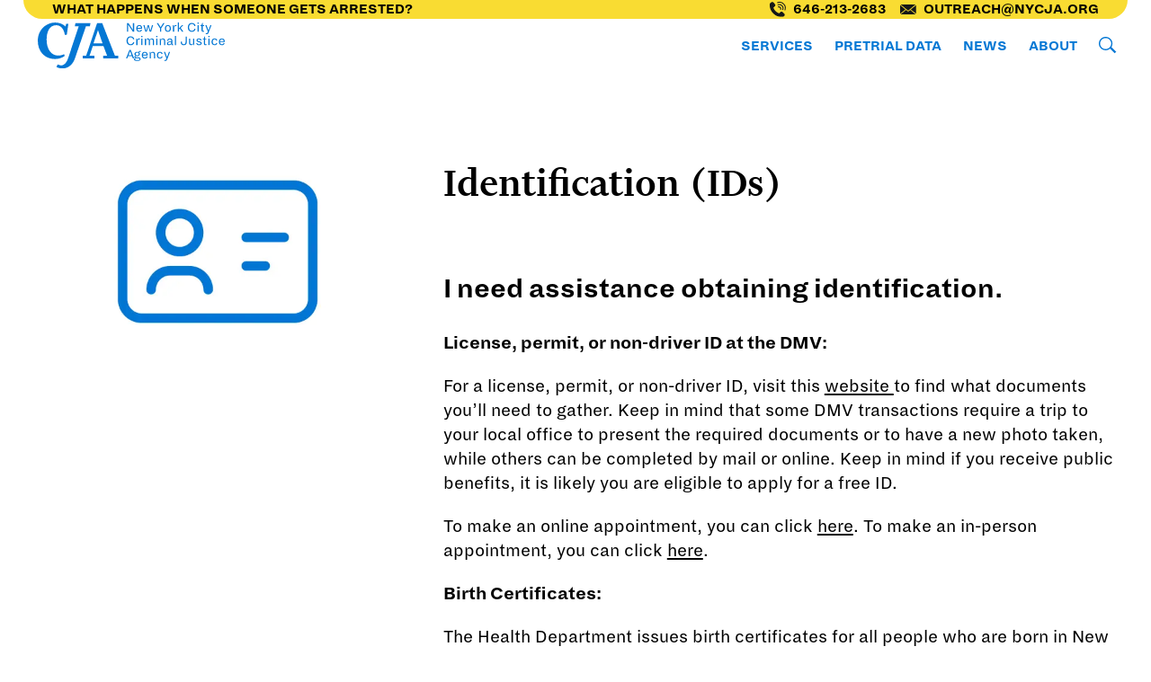

--- FILE ---
content_type: text/html; charset=utf-8
request_url: https://www.nycja.org/people/identification-ids
body_size: 9516
content:
<!DOCTYPE html><html lang="en"><head><meta charSet="utf-8"/><meta name="viewport" content="width=device-width, initial-scale=1"/><link rel="stylesheet" href="/_next/static/css/f0a4f6edfb565e38.css" data-precedence="next"/><link rel="stylesheet" href="/_next/static/css/471ae66013283e2b.css" data-precedence="next"/><link rel="stylesheet" href="/_next/static/css/1028f26c5470771c.css" data-precedence="next"/><link rel="preload" as="script" fetchPriority="low" href="/_next/static/chunks/webpack-4e9d53b14e06b902.js"/><script src="/_next/static/chunks/4bd1b696-b8aa267c40953c25.js" async=""></script><script src="/_next/static/chunks/684-16d512ca6a0200ff.js" async=""></script><script src="/_next/static/chunks/main-app-158acf8c36635a19.js" async=""></script><script src="/_next/static/chunks/687-55532ca17d4882ce.js" async=""></script><script src="/_next/static/chunks/259-77b9a0968dd3e863.js" async=""></script><script src="/_next/static/chunks/253-f7a5f51055c6b33b.js" async=""></script><script src="/_next/static/chunks/8-765fe727c167cdfb.js" async=""></script><script src="/_next/static/chunks/app/people/%5Bslug%5D/page-faaf1ded85fabbbd.js" async=""></script><script src="/_next/static/chunks/228-d5bfb0d605eb5a96.js" async=""></script><script src="/_next/static/chunks/971-187465d2d22e4660.js" async=""></script><script src="/_next/static/chunks/673-72273e9cf0ebd2bb.js" async=""></script><script src="/_next/static/chunks/app/layout-8ac9022396f63b2b.js" async=""></script><link rel="preload" href="https://www.googletagmanager.com/gtm.js?id=GTM-TVLTHZW" as="script"/><meta name="theme-color" content="#000000"/><link rel="shortcut icon" href="/favicons/favicon.ico"/><meta name="theme-color" content="#ffffff"/><title>CJA | Identification (IDs)</title><meta name="description" content="Reducing unnecessary pretrial detention in New York City."/><link rel="author" href="https://www.nycja.org/humans.txt"/><meta name="keywords" content="CJA,NYCJA,Pretrial Services,Bail,Jail,Release Assessment,Case Analysis Tool"/><meta name="referrer" content="no-referrer-when-downgrade"/><meta name="robots" content="all"/><link rel="canonical" href="https://www.nycja.org/people/identification-ids"/><meta property="og:title" content="Identification (IDs)"/><meta property="og:description" content="Reducing unnecessary pretrial detention in New York City."/><meta property="og:url" content="https://www.nycja.org/people/identification-ids"/><meta property="og:site_name" content="CJA"/><meta property="og:locale" content="en_US"/><meta property="og:image" content="https://www.nycja.org/assets/_1200x630_crop_center-center_82_none/8.png?mtime=1747089606"/><meta property="og:type" content="website"/><meta name="twitter:card" content="summary_large_image"/><meta name="twitter:site" content="@nyccja"/><meta name="twitter:creator" content="@nyccja"/><meta name="twitter:title" content="CJA | Identification (IDs)"/><meta name="twitter:description" content="Reducing unnecessary pretrial detention in New York City."/><meta name="twitter:image" content="https://www.nycja.org/assets/_800x418_crop_center-center_82_none/8.png?mtime=1747089606"/><meta name="twitter:image:width" content="800"/><meta name="twitter:image:height" content="418"/><script>document.querySelectorAll('body link[rel="icon"], body link[rel="apple-touch-icon"]').forEach(el => document.head.appendChild(el))</script><script src="/_next/static/chunks/polyfills-42372ed130431b0a.js" noModule=""></script></head><body><div hidden=""><!--$--><!--/$--></div><noscript>You need to enable JavaScript to run this app.</noscript><div id="root"><div class="App App--white"><div class="Main"><nav class="Nav" style="opacity:0"><div class="Nav-inner receives-theme" style="transform:translateY(0%)"><div class="ResourcesBar receives-theme"><div class="ResourcesBar-inner"><a href="/outreach">What happens when someone gets arrested?</a><ul><li><a href="tel:646-213-2683"><img alt="" loading="lazy" width="21" height="20" decoding="async" data-nimg="1" style="color:transparent" src="/_next/static/media/phone.c89d0c25.svg"/>646-213-2683</a></li><li><a href="mailto:outreach@nycja.org"><img alt="" loading="lazy" width="26" height="16" decoding="async" data-nimg="1" style="color:transparent" src="/_next/static/media/email.28de0c77.svg"/> <!-- -->outreach@nycja.org</a></li></ul></div></div><div class="Nav-inner-pad"><a class="Nav-logo" href="/"><img alt="NYCJA logo" loading="lazy" width="691" height="169" decoding="async" data-nimg="1" class="nav_logo__FUad1" style="color:transparent" src="https://www.nycja.org/assets/CJA_lockup_blue.svg"/><img alt="NYCJA logo" loading="lazy" width="627" height="152" decoding="async" data-nimg="1" class="nav_flatLogo__g70CF" style="color:transparent" src="https://www.nycja.org/assets/NYCJA_Logo_White.svg"/></a><div class="Nav-toplinks"><div class="Nav-subnavlabel nav-item ">Services<ul class="Nav-subnav receives-theme"><li><a class="nav-item" href="/court-services">Court Services</a></li><li><a class="nav-item" href="/outreach">Outreach</a></li><li><a class="nav-item" href="/qsr">Queens Supervised Release</a></li><li><a class="nav-item" href="/trauma-training">Trauma Training</a></li></ul></div><a class="nav-item" href="/data">Pretrial Data</a><a class="nav-item" href="/justice-in-practice">News</a><a class="nav-item" href="/what-we-do">About</a><a class="SearchToggle nav-item" href="/search"><svg width="20" height="19" alt="Search"><g fill="#0377D4" fill-rule="nonzero"><path d="M7.574 0c4.181 0 7.575 3.347 7.575 7.48 0 4.133-3.394 7.48-7.575 7.48C3.394 14.96 0 11.613 0 7.48 0 3.347 3.393 0 7.574 0zm0 1.404c-3.41 0-6.17 2.722-6.17 6.076 0 3.354 2.76 6.077 6.17 6.077s6.171-2.723 6.171-6.077-2.76-6.076-6.17-6.076z"></path><path d="M12.383 13.128a1.213 1.213 0 111.703-1.727l5.266 5.194-1.703 1.727-5.266-5.194z"></path></g></svg></a></div></div></div></nav><div class="Person max"><figure class="Image Image--undefined Person-image"><img alt="" loading="lazy" width="600" height="300" decoding="async" data-nimg="1" style="color:transparent" srcSet="/_next/image?url=https%3A%2F%2Fwww.nycja.org%2Fassets%2F8.png&amp;w=640&amp;q=75 1x, /_next/image?url=https%3A%2F%2Fwww.nycja.org%2Fassets%2F8.png&amp;w=1200&amp;q=75 2x" src="/_next/image?url=https%3A%2F%2Fwww.nycja.org%2Fassets%2F8.png&amp;w=1200&amp;q=75"/></figure><div class="Person-name">Identification (IDs)</div><div class="Person-title"></div><div class="Person-bio"><h2><strong>I need assistance obtaining identification.</strong></h2>
<p dir="ltr"><strong>License, permit, or non-driver ID at the DMV:</strong> </p>
<p dir="ltr">For a license, permit, or non-driver ID, visit this <a href="https://dmv.ny.gov/more-info/dmv-document-guide" target="_blank" rel="noreferrer noopener">website </a>to find what documents you’ll need to gather. Keep in mind that some DMV transactions require a trip to your local office to present the required documents or to have a new photo taken, while others can be completed by mail or online. Keep in mind if you receive public benefits, it is likely you are eligible to apply for a free ID. </p>
<p dir="ltr">To make an online appointment, you can click <a href="https://dmv.ny.gov/more-info/all-online-transactions" target="_blank" rel="noreferrer noopener">here</a>. To make an in-person appointment, you can click <a href="https://dmv.ny.gov/offices/county-offices" target="_blank" rel="noreferrer noopener">here</a>. </p>
<p dir="ltr"><strong>Birth Certificates:</strong> </p>
<p dir="ltr">The Health Department issues birth certificates for all people who are born in New York City. <a href="https://www.nyc.gov/site/doh/services/birth-death-records-ordering.page" target="_blank" rel="noreferrer noopener">You can order a certificate online, by mail or in person</a>. They recommend <a href="https://www.vitalchek.com/birth-certificates/new-york/new-york-city-dept-of-health-and-mental-hygiene?click_id=855121413039652866&amp;ppc=0" target="_blank" rel="noreferrer noopener">ordering online through VitalChek</a>, which is the fastest way to receive your certificate.</p>
<p dir="ltr">You may apply for a New York City birth certificate if:</p>
<ul><li dir="ltr"><p dir="ltr">You were born in New York City</p></li><li dir="ltr"><p dir="ltr">You are listed on the birth certificate (as parent or registrant/child)</p></li><li dir="ltr"><p dir="ltr">You are 18 or older</p></li></ul><p>Each certificate costs $15 and may have an additional processing fee. For more information on fees, see <a href="https://www.nyc.gov/site/doh/services/birth-death-records-fees.page" target="_blank" rel="noreferrer noopener">Birth and Death Records: Fees</a>.</p>
<p dir="ltr">If you were born outside of New York City, including elsewhere in New York State, <a href="https://www.cdc.gov/nchs/w2w/index.htm" target="_blank" rel="noreferrer noopener">the CDC has information on how you can order a certificate</a>.<br /><br /></p>


<p dir="ltr">There are two types of birth certificates:</p>
<ul><li dir="ltr"><p dir="ltr">Short Form: The short form is the most commonly requested certificate. It can be used for most domestic purposes. This form includes your child's first and last name, place of birth, date of birth, sex at birth and mother and father's first and last names.</p></li><li dir="ltr"><p dir="ltr">Long Form: The long form includes additional information and is generally used for international purposes, such as dual citizenship, international adoption, international marriage, time of birth and apostille certificates.</p></li></ul><p dir="ltr">The following application is required for all orders of both short and long forms:</p>
<ul><li dir="ltr"><p dir="ltr"><a href="https://www.nyc.gov/assets/doh/downloads/pdf/vr/birth1.pdf" target="_blank" rel="noreferrer noopener">Birth Certificate Application</a> (PDF)<br />Other Languages: <a href="https://www.nyc.gov/assets/doh/downloads/pdf/vr/birth1-sp.pdf" target="_blank" rel="noreferrer noopener">Español</a> | <a href="https://www.nyc.gov/assets/doh/downloads/pdf/vr/birth1-ru.pdf" target="_blank" rel="noreferrer noopener">Русский</a> | <a href="https://www.nyc.gov/assets/doh/downloads/pdf/vr/birth1-ch.pdf" target="_blank" rel="noreferrer noopener">繁體中文</a> | <a href="https://www.nyc.gov/assets/doh/downloads/pdf/vr/birth1-sc.pdf" target="_blank" rel="noreferrer noopener">简体中文</a> | <a href="https://www.nyc.gov/assets/doh/downloads/pdf/vr/birth1-cr.pdf" target="_blank" rel="noreferrer noopener">Kreyòl ayisyen</a> | <a href="https://www.nyc.gov/assets/doh/downloads/pdf/vr/birth1-ko.pdf" target="_blank" rel="noreferrer noopener">한국어</a> | <a href="https://www.nyc.gov/assets/doh/downloads/pdf/vr/birth1-be.pdf" target="_blank" rel="noreferrer noopener">বাংলা</a> | <a href="https://www.nyc.gov/assets/doh/downloads/pdf/vr/birth1-it.pdf" target="_blank" rel="noreferrer noopener">Italiano</a> | <a href="https://www.nyc.gov/assets/doh/downloads/pdf/vr/birth1-po.pdf" target="_blank" rel="noreferrer noopener">Polski</a> | <a href="https://www.nyc.gov/assets/doh/downloads/pdf/vr/birth1-yi.pdf" target="_blank" rel="noreferrer noopener">ײִדיש</a> | <a href="https://www.nyc.gov/assets/doh/downloads/pdf/vr/birth1-ar.pdf" target="_blank" rel="noreferrer noopener">العربية</a> | <a href="https://www.nyc.gov/assets/doh/downloads/pdf/vr/birth1-fr.pdf" target="_blank" rel="noreferrer noopener">Français</a> | <a href="https://www.nyc.gov/assets/doh/downloads/pdf/vr/birth1-ur.pdf" target="_blank" rel="noreferrer noopener">اردو</a></p></li></ul><p dir="ltr">If you are unable to <a href="https://wb-nycdohmh.qmatic.cloud/qmaticwebbooking/#/" target="_blank" rel="noreferrer noopener">schedule an appointment</a> and have an emergency request related to travel, health care coverage, government services, military, housing or employment, email nycdohvr@health.nyc.gov or <strong>call 311</strong>.</p>
<p dir="ltr"><strong>Social Security Cards:</strong> </p>
<p dir="ltr">To apply for a social security card, you will need to visit their <a href="https://www.ssa.gov/" target="_blank" rel="noreferrer noopener">website </a>and follow instructions for applying for or replacing your card. If you need support, you can call their help center at 800-772-1213. It is available in most U.S. time zones Monday- Friday 8 a.m. - 7 p.m. in English and other languages.</p>
<p dir="ltr"><strong>IDNYC:</strong> </p>
<p dir="ltr">IDNYC Enrollment Centers accept walk-ins, but appointments are highly recommended. For more information and to schedule an appointment visit this link: <a href="https://www.nyc.gov/site/idnyc/card/locations.page" target="_blank" rel="noreferrer noopener">Enrollment Centers - IDNYC</a></p>
<p dir="ltr"><strong>Electronic Benefit Transfer (EBT) Card:</strong> </p>
<p dir="ltr">For Medicaid-only clients, you can request a replacement for a lost, stolen or defective benefit card at<a href="https://portal.311.nyc.gov/sr-step/?id=a5218a33-4491-ea11-99e5-0004ffd8d9b3&amp;stepid=ceb7e467-a780-e811-a83f-000d3a33b3a3" target="_blank" rel="noreferrer noopener"> </a><a href="https://portal.311.nyc.gov/article/?kanumber=KA-02340" target="_blank" rel="noreferrer noopener">Electronic Benefit Transfer (EBT) Card for SNAP and Cash Assistance</a> or call 311 for assistance. It can take 7-10 business days to receive your replacement card, and it will only be mailed to the address on record. For cash assistance or SNAP recipients, you can either replace your card online at <a href="https://www.connectebt.com/" target="_blank" rel="noreferrer noopener">https://www.connectebt.com/</a> or you can visit the Over-The-Counter site located at 227 Schermerhorn Street in Brooklyn (A/C/G Train to Hoyt-Schermerhorn Street). Hours of operation are from 8:30am to 7:15pm Monday through Friday. A valid photo ID is needed to receive a same-day replacement at an OTC site. </p>
<p dir="ltr"><strong><em>Do you have other questions about identification (IDs) not answered here? If so, call the CJA Helpline (646-213-2683, press 4) to talk to an Outreach Member and see if you can get the answer to your question. </em></strong></p>
<p><br /></p></div></div><!--$--><!--/$--><footer class="Footer bg--blue color--white"><div class="Footer-resources"><div class="Footer-resources-heading">What happens when someone gets arrested?</div><div class="Footer-resources-explainer">Our outreach center can help you find answers to your questions.</div><ul class="Footer-resources-list"><li class="Footer-resources-list-item"><a href="tel:646-213-2683"><svg width="21" height="20"><g fill="#161818"><path d="M14.5 10.6l-1.1-.6c.1-.1.6-1.2-.4-2.1-1-1-2.1-.4-2.1-.4l-.6-1.1c.7-.4 2.3-.8 3.7.5 1.3 1.4.9 3 .5 3.7"></path><path d="M17.2 10.9l-1.1-.6c.1-.1 1.5-2.6-.8-4.8-2.2-2.2-4.8-.8-4.8-.8l-.5-1c1.2-.7 4-1.4 6.3 1 2.3 2.3 1.6 5.1.9 6.2"></path><path d="M20.1 11.4l-1.1-.6c.1-.2 2.1-3.9-1.4-7.5-3.6-3.6-7.3-1.5-7.5-1.4L9.4.8s4.7-2.6 9 1.6c4.3 4.3 1.7 9 1.7 9"></path></g><path fill="#161818" d="M18.8 15.6l-2-2c-.8-.8-2.2-.8-3 0l-.8.9c-.2.2-.4.5-.5.8-1.5-.4-3.2-1.3-4.9-2.9C6 10.7 5.1 8.9 4.7 7.5c.3-.1.7-.3.9-.5l1-1c.9-.9.9-2.2 0-3.1L4.8.9C3.9 0 2.6 0 1.7.9l-1 1c-.6.6-.6.9-.7 1.8 0 .7-.4 6.6 4.6 11.7 4.1 4.1 8.8 4.6 10.8 4.6h.7c.7 0 1.4 0 1.9-.5l.8-.8c.9-.9.9-2.3 0-3.1"></path></svg> <!-- -->646-213-2683</a></li><li class="Footer-resources-list-item"><a href="mailto:outreach@nycja.org"><svg width="26" height="16"><g fill="#161818" fill-rule="evenodd"><path d="M.904.013l12 9.987L24.763 0zM0 15l8.61-6.909L0 1.001zM17.087 8.183L25.806 15V1z"></path><path d="M.904 15.987L24.763 16 16.35 9l-3.446 2.623-3.327-2.74z"></path></g></svg> <!-- -->outreach@nycja.org</a></li><li class="Footer-resources-list-item"><a href="/outreach"><svg width="18" height="19"><g fill="#FFF" fill-rule="nonzero"><circle cx="9" cy="5" r="5"></circle><path d="M18 19c0-5.523-4.03-10-9-10s-9 4.477-9 10h18z"></path></g></svg> <!-- -->Community Resources</a></li></ul></div><div class="Footer-contact"><img alt="CJA Logo" loading="lazy" width="400" height="98" decoding="async" data-nimg="1" class="Footer-contact-logo" style="color:transparent;width:200px" srcSet="/_next/image?url=%2F_next%2Fstatic%2Fmedia%2FNYCJA_wordmark_white.efedec37.png&amp;w=640&amp;q=75 1x, /_next/image?url=%2F_next%2Fstatic%2Fmedia%2FNYCJA_wordmark_white.efedec37.png&amp;w=828&amp;q=75 2x" src="/_next/image?url=%2F_next%2Fstatic%2Fmedia%2FNYCJA_wordmark_white.efedec37.png&amp;w=828&amp;q=75"/><div class="Footer-contact-address">299 Broadway, 4th Floor<br />
New York, New York 10007</div><div class="Footer-contact-phone"><div>T <!-- -->646-213-2683</div><div>F <!-- -->201-555-0100</div></div></div><div class="Footer-newsletter"><div class="Footer-newsletter-heading">Newsletter</div><div class="NewsletterSignup"><form><label class="NewsletterSignup-email"><input type="email" placeholder="Email Address"/><div class="NewsletterSignup-email-label">Email Address</div></label><button aria-label="submit" class="NewsletterSignup-submit"></button></form><div class="NewsletterSignup-message"></div></div></div><div class="Footer-links"><div class="Footer-links-heading">Connect</div><ul class="Footer-links-list"><li class="Footer-links-list-item"><a href="/contact-us">Contact</a></li><li class="Footer-links-list-item"><a href="/work-with-us">Work For Us</a></li><li class="Footer-links-list-item"><a href="/people">   Our Team</a></li><li class="Footer-links-list-item"><a href="https://www.facebook.com/nyccja/" target="_blank" rel="noopener noreferrer">Facebook</a></li><li class="Footer-links-list-item"><a href="https://twitter.com/nyccja" target="_blank" rel="noopener noreferrer">Twitter</a></li></ul></div><div class="Footer-copyright">© 2017-2026 New York City Criminal Justice Agency, Inc. (CJA). All Rights Reserved.</div></footer></div></div></div><script src="/_next/static/chunks/webpack-4e9d53b14e06b902.js" async=""></script><script>(self.__next_f=self.__next_f||[]).push([0])</script><script>self.__next_f.push([1,"1:\"$Sreact.fragment\"\n3:I[87555,[],\"\"]\n4:I[31295,[],\"\"]\n6:I[59665,[],\"OutletBoundary\"]\n9:I[74911,[],\"AsyncMetadataOutlet\"]\nb:I[59665,[],\"ViewportBoundary\"]\nd:I[59665,[],\"MetadataBoundary\"]\nf:I[26614,[],\"\"]\n:HL[\"/_next/static/css/f0a4f6edfb565e38.css\",\"style\"]\n:HL[\"/_next/static/css/471ae66013283e2b.css\",\"style\"]\n:HL[\"/_next/static/css/1028f26c5470771c.css\",\"style\"]\n0:{\"P\":null,\"b\":\"3WdyVXFoPSiyKsM3wuxGI\",\"p\":\"\",\"c\":[\"\",\"people\",\"identification-ids\"],\"i\":false,\"f\":[[[\"\",{\"children\":[\"people\",{\"children\":[[\"slug\",\"identification-ids\",\"d\"],{\"children\":[\"__PAGE__\",{}]}]}]},\"$undefined\",\"$undefined\",true],[\"\",[\"$\",\"$1\",\"c\",{\"children\":[[[\"$\",\"link\",\"0\",{\"rel\":\"stylesheet\",\"href\":\"/_next/static/css/f0a4f6edfb565e38.css\",\"precedence\":\"next\",\"crossOrigin\":\"$undefined\",\"nonce\":\"$undefined\"}]],\"$L2\"]}],{\"children\":[\"people\",[\"$\",\"$1\",\"c\",{\"children\":[null,[\"$\",\"$L3\",null,{\"parallelRouterKey\":\"children\",\"error\":\"$undefined\",\"errorStyles\":\"$undefined\",\"errorScripts\":\"$undefined\",\"template\":[\"$\",\"$L4\",null,{}],\"templateStyles\":\"$undefined\",\"templateScripts\":\"$undefined\",\"notFound\":\"$undefined\",\"forbidden\":\"$undefined\",\"unauthorized\":\"$undefined\"}]]}],{\"children\":[[\"slug\",\"identification-ids\",\"d\"],[\"$\",\"$1\",\"c\",{\"children\":[null,[\"$\",\"$L3\",null,{\"parallelRouterKey\":\"children\",\"error\":\"$undefined\",\"errorStyles\":\"$undefined\",\"errorScripts\":\"$undefined\",\"template\":[\"$\",\"$L4\",null,{}],\"templateStyles\":\"$undefined\",\"templateScripts\":\"$undefined\",\"notFound\":\"$undefined\",\"forbidden\":\"$undefined\",\"unauthorized\":\"$undefined\"}]]}],{\"children\":[\"__PAGE__\",[\"$\",\"$1\",\"c\",{\"children\":[\"$L5\",[[\"$\",\"link\",\"0\",{\"rel\":\"stylesheet\",\"href\":\"/_next/static/css/471ae66013283e2b.css\",\"precedence\":\"next\",\"crossOrigin\":\"$undefined\",\"nonce\":\"$undefined\"}],[\"$\",\"link\",\"1\",{\"rel\":\"stylesheet\",\"href\":\"/_next/static/css/1028f26c5470771c.css\",\"precedence\":\"next\",\"crossOrigin\":\"$undefined\",\"nonce\":\"$undefined\"}]],[\"$\",\"$L6\",null,{\"children\":[\"$L7\",\"$L8\",[\"$\",\"$L9\",null,{\"promise\":\"$@a\"}]]}]]}],{},null,false]},null,false]},null,false]},null,false],[\"$\",\"$1\",\"h\""])</script><script>self.__next_f.push([1,",{\"children\":[null,[\"$\",\"$1\",\"qaf_Ht3wfr0DGP7VMmk4cv\",{\"children\":[[\"$\",\"$Lb\",null,{\"children\":\"$Lc\"}],null]}],[\"$\",\"$Ld\",null,{\"children\":\"$Le\"}]]}],false]],\"m\":\"$undefined\",\"G\":[\"$f\",\"$undefined\"],\"s\":false,\"S\":true}\n"])</script><script>self.__next_f.push([1,"10:\"$Sreact.suspense\"\n11:I[74911,[],\"AsyncMetadata\"]\ne:[\"$\",\"div\",null,{\"hidden\":true,\"children\":[\"$\",\"$10\",null,{\"fallback\":null,\"children\":[\"$\",\"$L11\",null,{\"promise\":\"$@12\"}]}]}]\n8:null\n"])</script><script>self.__next_f.push([1,"c:[[\"$\",\"meta\",\"0\",{\"charSet\":\"utf-8\"}],[\"$\",\"meta\",\"1\",{\"name\":\"viewport\",\"content\":\"width=device-width, initial-scale=1\"}]]\n7:null\n"])</script><script>self.__next_f.push([1,"13:I[12285,[\"687\",\"static/chunks/687-55532ca17d4882ce.js\",\"259\",\"static/chunks/259-77b9a0968dd3e863.js\",\"253\",\"static/chunks/253-f7a5f51055c6b33b.js\",\"8\",\"static/chunks/8-765fe727c167cdfb.js\",\"360\",\"static/chunks/app/people/%5Bslug%5D/page-faaf1ded85fabbbd.js\"],\"default\"]\n14:T1e43,"])</script><script>self.__next_f.push([1,"\u003ch2\u003e\u003cstrong\u003eI need assistance obtaining identification.\u003c/strong\u003e\u003c/h2\u003e\n\u003cp dir=\"ltr\"\u003e\u003cstrong\u003eLicense, permit, or non-driver ID at the DMV:\u003c/strong\u003e \u003c/p\u003e\n\u003cp dir=\"ltr\"\u003eFor a license, permit, or non-driver ID, visit this \u003ca href=\"https://dmv.ny.gov/more-info/dmv-document-guide\" target=\"_blank\" rel=\"noreferrer noopener\"\u003ewebsite \u003c/a\u003eto find what documents you’ll need to gather. Keep in mind that some DMV transactions require a trip to your local office to present the required documents or to have a new photo taken, while others can be completed by mail or online. Keep in mind if you receive public benefits, it is likely you are eligible to apply for a free ID. \u003c/p\u003e\n\u003cp dir=\"ltr\"\u003eTo make an online appointment, you can click \u003ca href=\"https://dmv.ny.gov/more-info/all-online-transactions\" target=\"_blank\" rel=\"noreferrer noopener\"\u003ehere\u003c/a\u003e. To make an in-person appointment, you can click \u003ca href=\"https://dmv.ny.gov/offices/county-offices\" target=\"_blank\" rel=\"noreferrer noopener\"\u003ehere\u003c/a\u003e. \u003c/p\u003e\n\u003cp dir=\"ltr\"\u003e\u003cstrong\u003eBirth Certificates:\u003c/strong\u003e \u003c/p\u003e\n\u003cp dir=\"ltr\"\u003eThe Health Department issues birth certificates for all people who are born in New York City. \u003ca href=\"https://www.nyc.gov/site/doh/services/birth-death-records-ordering.page\" target=\"_blank\" rel=\"noreferrer noopener\"\u003eYou can order a certificate online, by mail or in person\u003c/a\u003e. They recommend \u003ca href=\"https://www.vitalchek.com/birth-certificates/new-york/new-york-city-dept-of-health-and-mental-hygiene?click_id=855121413039652866\u0026amp;ppc=0\" target=\"_blank\" rel=\"noreferrer noopener\"\u003eordering online through VitalChek\u003c/a\u003e, which is the fastest way to receive your certificate.\u003c/p\u003e\n\u003cp dir=\"ltr\"\u003eYou may apply for a New York City birth certificate if:\u003c/p\u003e\n\u003cul\u003e\u003cli dir=\"ltr\"\u003e\u003cp dir=\"ltr\"\u003eYou were born in New York City\u003c/p\u003e\u003c/li\u003e\u003cli dir=\"ltr\"\u003e\u003cp dir=\"ltr\"\u003eYou are listed on the birth certificate (as parent or registrant/child)\u003c/p\u003e\u003c/li\u003e\u003cli dir=\"ltr\"\u003e\u003cp dir=\"ltr\"\u003eYou are 18 or older\u003c/p\u003e\u003c/li\u003e\u003c/ul\u003e\u003cp\u003eEach certificate costs $15 and may have an additional processing fee. For more information on fees, see \u003ca href=\"https://www.nyc.gov/site/doh/services/birth-death-records-fees.page\" target=\"_blank\" rel=\"noreferrer noopener\"\u003eBirth and Death Records: Fees\u003c/a\u003e.\u003c/p\u003e\n\u003cp dir=\"ltr\"\u003eIf you were born outside of New York City, including elsewhere in New York State, \u003ca href=\"https://www.cdc.gov/nchs/w2w/index.htm\" target=\"_blank\" rel=\"noreferrer noopener\"\u003ethe CDC has information on how you can order a certificate\u003c/a\u003e.\u003cbr /\u003e\u003cbr /\u003e\u003c/p\u003e\n\n\n\u003cp dir=\"ltr\"\u003eThere are two types of birth certificates:\u003c/p\u003e\n\u003cul\u003e\u003cli dir=\"ltr\"\u003e\u003cp dir=\"ltr\"\u003eShort Form: The short form is the most commonly requested certificate. It can be used for most domestic purposes. This form includes your child's first and last name, place of birth, date of birth, sex at birth and mother and father's first and last names.\u003c/p\u003e\u003c/li\u003e\u003cli dir=\"ltr\"\u003e\u003cp dir=\"ltr\"\u003eLong Form: The long form includes additional information and is generally used for international purposes, such as dual citizenship, international adoption, international marriage, time of birth and apostille certificates.\u003c/p\u003e\u003c/li\u003e\u003c/ul\u003e\u003cp dir=\"ltr\"\u003eThe following application is required for all orders of both short and long forms:\u003c/p\u003e\n\u003cul\u003e\u003cli dir=\"ltr\"\u003e\u003cp dir=\"ltr\"\u003e\u003ca href=\"https://www.nyc.gov/assets/doh/downloads/pdf/vr/birth1.pdf\" target=\"_blank\" rel=\"noreferrer noopener\"\u003eBirth Certificate Application\u003c/a\u003e (PDF)\u003cbr /\u003eOther Languages: \u003ca href=\"https://www.nyc.gov/assets/doh/downloads/pdf/vr/birth1-sp.pdf\" target=\"_blank\" rel=\"noreferrer noopener\"\u003eEspañol\u003c/a\u003e | \u003ca href=\"https://www.nyc.gov/assets/doh/downloads/pdf/vr/birth1-ru.pdf\" target=\"_blank\" rel=\"noreferrer noopener\"\u003eРусский\u003c/a\u003e | \u003ca href=\"https://www.nyc.gov/assets/doh/downloads/pdf/vr/birth1-ch.pdf\" target=\"_blank\" rel=\"noreferrer noopener\"\u003e繁體中文\u003c/a\u003e | \u003ca href=\"https://www.nyc.gov/assets/doh/downloads/pdf/vr/birth1-sc.pdf\" target=\"_blank\" rel=\"noreferrer noopener\"\u003e简体中文\u003c/a\u003e | \u003ca href=\"https://www.nyc.gov/assets/doh/downloads/pdf/vr/birth1-cr.pdf\" target=\"_blank\" rel=\"noreferrer noopener\"\u003eKreyòl ayisyen\u003c/a\u003e | \u003ca href=\"https://www.nyc.gov/assets/doh/downloads/pdf/vr/birth1-ko.pdf\" target=\"_blank\" rel=\"noreferrer noopener\"\u003e한국어\u003c/a\u003e | \u003ca href=\"https://www.nyc.gov/assets/doh/downloads/pdf/vr/birth1-be.pdf\" target=\"_blank\" rel=\"noreferrer noopener\"\u003eবাংলা\u003c/a\u003e | \u003ca href=\"https://www.nyc.gov/assets/doh/downloads/pdf/vr/birth1-it.pdf\" target=\"_blank\" rel=\"noreferrer noopener\"\u003eItaliano\u003c/a\u003e | \u003ca href=\"https://www.nyc.gov/assets/doh/downloads/pdf/vr/birth1-po.pdf\" target=\"_blank\" rel=\"noreferrer noopener\"\u003ePolski\u003c/a\u003e | \u003ca href=\"https://www.nyc.gov/assets/doh/downloads/pdf/vr/birth1-yi.pdf\" target=\"_blank\" rel=\"noreferrer noopener\"\u003eײִדיש\u003c/a\u003e | \u003ca href=\"https://www.nyc.gov/assets/doh/downloads/pdf/vr/birth1-ar.pdf\" target=\"_blank\" rel=\"noreferrer noopener\"\u003eالعربية\u003c/a\u003e | \u003ca href=\"https://www.nyc.gov/assets/doh/downloads/pdf/vr/birth1-fr.pdf\" target=\"_blank\" rel=\"noreferrer noopener\"\u003eFrançais\u003c/a\u003e | \u003ca href=\"https://www.nyc.gov/assets/doh/downloads/pdf/vr/birth1-ur.pdf\" target=\"_blank\" rel=\"noreferrer noopener\"\u003eاردو\u003c/a\u003e\u003c/p\u003e\u003c/li\u003e\u003c/ul\u003e\u003cp dir=\"ltr\"\u003eIf you are unable to \u003ca href=\"https://wb-nycdohmh.qmatic.cloud/qmaticwebbooking/#/\" target=\"_blank\" rel=\"noreferrer noopener\"\u003eschedule an appointment\u003c/a\u003e and have an emergency request related to travel, health care coverage, government services, military, housing or employment, email nycdohvr@health.nyc.gov or \u003cstrong\u003ecall 311\u003c/strong\u003e.\u003c/p\u003e\n\u003cp dir=\"ltr\"\u003e\u003cstrong\u003eSocial Security Cards:\u003c/strong\u003e \u003c/p\u003e\n\u003cp dir=\"ltr\"\u003eTo apply for a social security card, you will need to visit their \u003ca href=\"https://www.ssa.gov/\" target=\"_blank\" rel=\"noreferrer noopener\"\u003ewebsite \u003c/a\u003eand follow instructions for applying for or replacing your card. If you need support, you can call their help center at 800-772-1213. It is available in most U.S. time zones Monday- Friday 8 a.m. - 7 p.m. in English and other languages.\u003c/p\u003e\n\u003cp dir=\"ltr\"\u003e\u003cstrong\u003eIDNYC:\u003c/strong\u003e \u003c/p\u003e\n\u003cp dir=\"ltr\"\u003eIDNYC Enrollment Centers accept walk-ins, but appointments are highly recommended. For more information and to schedule an appointment visit this link: \u003ca href=\"https://www.nyc.gov/site/idnyc/card/locations.page\" target=\"_blank\" rel=\"noreferrer noopener\"\u003eEnrollment Centers - IDNYC\u003c/a\u003e\u003c/p\u003e\n\u003cp dir=\"ltr\"\u003e\u003cstrong\u003eElectronic Benefit Transfer (EBT) Card:\u003c/strong\u003e \u003c/p\u003e\n\u003cp dir=\"ltr\"\u003eFor Medicaid-only clients, you can request a replacement for a lost, stolen or defective benefit card at\u003ca href=\"https://portal.311.nyc.gov/sr-step/?id=a5218a33-4491-ea11-99e5-0004ffd8d9b3\u0026amp;stepid=ceb7e467-a780-e811-a83f-000d3a33b3a3\" target=\"_blank\" rel=\"noreferrer noopener\"\u003e \u003c/a\u003e\u003ca href=\"https://portal.311.nyc.gov/article/?kanumber=KA-02340\" target=\"_blank\" rel=\"noreferrer noopener\"\u003eElectronic Benefit Transfer (EBT) Card for SNAP and Cash Assistance\u003c/a\u003e or call 311 for assistance. It can take 7-10 business days to receive your replacement card, and it will only be mailed to the address on record. For cash assistance or SNAP recipients, you can either replace your card online at \u003ca href=\"https://www.connectebt.com/\" target=\"_blank\" rel=\"noreferrer noopener\"\u003ehttps://www.connectebt.com/\u003c/a\u003e or you can visit the Over-The-Counter site located at 227 Schermerhorn Street in Brooklyn (A/C/G Train to Hoyt-Schermerhorn Street). Hours of operation are from 8:30am to 7:15pm Monday through Friday. A valid photo ID is needed to receive a same-day replacement at an OTC site. \u003c/p\u003e\n\u003cp dir=\"ltr\"\u003e\u003cstrong\u003e\u003cem\u003eDo you have other questions about identification (IDs) not answered here? If so, call the CJA Helpline (646-213-2683, press 4) to talk to an Outreach Member and see if you can get the answer to your question. \u003c/em\u003e\u003c/strong\u003e\u003c/p\u003e\n\u003cp\u003e\u003cbr /\u003e\u003c/p\u003e"])</script><script>self.__next_f.push([1,"5:[\"$\",\"$L13\",null,{\"data\":{\"title\":\"Identification (IDs)\",\"image\":{\"id\":\"Asset_216068\",\"src\":\"https://www.nycja.org/assets/8.png\",\"width\":600,\"height\":300,\"alt\":null},\"jobTitle\":null,\"email\":null,\"text\":\"$14\",\"relatedWork\":[]}}]\n"])</script><script>self.__next_f.push([1,"a:{\"metadata\":[[\"$\",\"title\",\"0\",{\"children\":\"CJA | Identification (IDs)\"}],[\"$\",\"meta\",\"1\",{\"name\":\"description\",\"content\":\"Reducing unnecessary pretrial detention in New York City.\"}],[\"$\",\"link\",\"2\",{\"rel\":\"author\",\"href\":\"https://www.nycja.org/humans.txt\"}],[\"$\",\"meta\",\"3\",{\"name\":\"keywords\",\"content\":\"CJA,NYCJA,Pretrial Services,Bail,Jail,Release Assessment,Case Analysis Tool\"}],[\"$\",\"meta\",\"4\",{\"name\":\"referrer\",\"content\":\"no-referrer-when-downgrade\"}],[\"$\",\"meta\",\"5\",{\"name\":\"robots\",\"content\":\"all\"}],[\"$\",\"link\",\"6\",{\"rel\":\"canonical\",\"href\":\"https://www.nycja.org/people/identification-ids\"}],[\"$\",\"meta\",\"7\",{\"property\":\"og:title\",\"content\":\"Identification (IDs)\"}],[\"$\",\"meta\",\"8\",{\"property\":\"og:description\",\"content\":\"Reducing unnecessary pretrial detention in New York City.\"}],[\"$\",\"meta\",\"9\",{\"property\":\"og:url\",\"content\":\"https://www.nycja.org/people/identification-ids\"}],[\"$\",\"meta\",\"10\",{\"property\":\"og:site_name\",\"content\":\"CJA\"}],[\"$\",\"meta\",\"11\",{\"property\":\"og:locale\",\"content\":\"en_US\"}],[\"$\",\"meta\",\"12\",{\"property\":\"og:image\",\"content\":\"https://www.nycja.org/assets/_1200x630_crop_center-center_82_none/8.png?mtime=1747089606\"}],[\"$\",\"meta\",\"13\",{\"property\":\"og:type\",\"content\":\"website\"}],[\"$\",\"meta\",\"14\",{\"name\":\"twitter:card\",\"content\":\"summary_large_image\"}],[\"$\",\"meta\",\"15\",{\"name\":\"twitter:site\",\"content\":\"@nyccja\"}],[\"$\",\"meta\",\"16\",{\"name\":\"twitter:creator\",\"content\":\"@nyccja\"}],[\"$\",\"meta\",\"17\",{\"name\":\"twitter:title\",\"content\":\"CJA | Identification (IDs)\"}],[\"$\",\"meta\",\"18\",{\"name\":\"twitter:description\",\"content\":\"Reducing unnecessary pretrial detention in New York City.\"}],[\"$\",\"meta\",\"19\",{\"name\":\"twitter:image\",\"content\":\"https://www.nycja.org/assets/_800x418_crop_center-center_82_none/8.png?mtime=1747089606\"}],[\"$\",\"meta\",\"20\",{\"name\":\"twitter:image:width\",\"content\":\"800\"}],[\"$\",\"meta\",\"21\",{\"name\":\"twitter:image:height\",\"content\":\"418\"}]],\"error\":null,\"digest\":\"$undefined\"}\n12:{\"metadata\":\"$a:metadata\",\"error\":null,\"digest\":\"$undefined\"}\n"])</script><script>self.__next_f.push([1,"15:I[96063,[\"687\",\"static/chunks/687-55532ca17d4882ce.js\",\"259\",\"static/chunks/259-77b9a0968dd3e863.js\",\"228\",\"static/chunks/228-d5bfb0d605eb5a96.js\",\"971\",\"static/chunks/971-187465d2d22e4660.js\",\"673\",\"static/chunks/673-72273e9cf0ebd2bb.js\",\"177\",\"static/chunks/app/layout-8ac9022396f63b2b.js\"],\"GoogleTagManager\"]\n16:I[64249,[\"687\",\"static/chunks/687-55532ca17d4882ce.js\",\"259\",\"static/chunks/259-77b9a0968dd3e863.js\",\"228\",\"static/chunks/228-d5bfb0d605eb5a96.js\",\"971\",\"static/chunks/971-187465d2d22e4660.js\",\"673\",\"static/chunks/673-72273e9cf0ebd2bb.js\",\"177\",\"static/chunks/app/layout-8ac9022396f63b2b.js\"],\"default\"]\n17:I[22088,[\"687\",\"static/chunks/687-55532ca17d4882ce.js\",\"259\",\"static/chunks/259-77b9a0968dd3e863.js\",\"228\",\"static/chunks/228-d5bfb0d605eb5a96.js\",\"971\",\"static/chunks/971-187465d2d22e4660.js\",\"673\",\"static/chunks/673-72273e9cf0ebd2bb.js\",\"177\",\"static/chunks/app/layout-8ac9022396f63b2b.js\"],\"default\"]\n18:I[44924,[\"687\",\"static/chunks/687-55532ca17d4882ce.js\",\"259\",\"static/chunks/259-77b9a0968dd3e863.js\",\"228\",\"static/chunks/228-d5bfb0d605eb5a96.js\",\"971\",\"static/chunks/971-187465d2d22e4660.js\",\"673\",\"static/chunks/673-72273e9cf0ebd2bb.js\",\"177\",\"static/chunks/app/layout-8ac9022396f63b2b.js\"],\"default\"]\n19:I[6874,[\"687\",\"static/chunks/687-55532ca17d4882ce.js\",\"259\",\"static/chunks/259-77b9a0968dd3e863.js\",\"228\",\"static/chunks/228-d5bfb0d605eb5a96.js\",\"971\",\"static/chunks/971-187465d2d22e4660.js\",\"673\",\"static/chunks/673-72273e9cf0ebd2bb.js\",\"177\",\"static/chunks/app/layout-8ac9022396f63b2b.js\"],\"\"]\n1a:I[33063,[\"687\",\"static/chunks/687-55532ca17d4882ce.js\",\"259\",\"static/chunks/259-77b9a0968dd3e863.js\",\"228\",\"static/chunks/228-d5bfb0d605eb5a96.js\",\"971\",\"static/chunks/971-187465d2d22e4660.js\",\"673\",\"static/chunks/673-72273e9cf0ebd2bb.js\",\"177\",\"static/chunks/app/layout-8ac9022396f63b2b.js\"],\"Image\"]\n1b:I[24491,[\"687\",\"static/chunks/687-55532ca17d4882ce.js\",\"259\",\"static/chunks/259-77b9a0968dd3e863.js\",\"228\",\"static/chunks/228-d5bfb0d605eb5a96.js\",\"971\",\"static/chunks/971-187465d2d22e4660.js\",\"673\",\"stat"])</script><script>self.__next_f.push([1,"ic/chunks/673-72273e9cf0ebd2bb.js\",\"177\",\"static/chunks/app/layout-8ac9022396f63b2b.js\"],\"default\"]\n"])</script><script>self.__next_f.push([1,"2:[\"$\",\"html\",null,{\"lang\":\"en\",\"children\":[[\"$\",\"head\",null,{\"children\":[[\"$\",\"meta\",null,{\"name\":\"theme-color\",\"content\":\"#000000\"}],[\"$\",\"$L15\",null,{\"gtmId\":\"GTM-TVLTHZW\"}],[\"$\",\"link\",null,{\"rel\":\"shortcut icon\",\"href\":\"/favicons/favicon.ico\"}],[\"$\",\"meta\",null,{\"name\":\"theme-color\",\"content\":\"#ffffff\"}]]}],[\"$\",\"body\",null,{\"children\":[[\"$\",\"noscript\",null,{\"children\":\"You need to enable JavaScript to run this app.\"}],[\"$\",\"div\",null,{\"id\":\"root\",\"children\":[\"$\",\"$L16\",null,{\"children\":[\"$\",\"$L17\",null,{\"children\":[\"$\",\"div\",null,{\"className\":\"Main\",\"children\":[[\"$\",\"$L18\",null,{\"navData\":{\"logo\":{\"id\":\"Asset_161879\",\"src\":\"https://www.nycja.org/assets/CJA_lockup_blue.svg\",\"width\":691,\"height\":169,\"alt\":null},\"flatLogo\":{\"id\":\"Asset_161881\",\"src\":\"https://www.nycja.org/assets/NYCJA_Logo_White.svg\",\"width\":627,\"height\":152,\"alt\":null},\"blocks\":[{\"id\":1877,\"text\":\"Services\",\"type\":\"subnav\",\"children\":[{\"id\":1890,\"url\":\"/court-services\",\"text\":\"Court Services\"},{\"id\":1879,\"url\":\"/outreach\",\"text\":\"Outreach\"},{\"id\":1880,\"url\":\"/qsr\",\"text\":\"Queens Supervised Release\"},{\"id\":289506,\"url\":\"/trauma-training\",\"text\":\"Trauma Training\"}]},{\"id\":1313,\"url\":\"/data\",\"text\":\"Pretrial Data\",\"type\":\"link\"},{\"id\":1314,\"url\":\"/justice-in-practice\",\"text\":\"News\",\"type\":\"link\"},{\"id\":33176,\"url\":\"/what-we-do\",\"text\":\"About\",\"type\":\"link\"}]},\"footerData\":{\"resourcesHeading\":\"What happens when someone gets arrested?\",\"resourcesExplainer\":\"Our outreach center can help you find answers to your questions.\",\"resourcesPhone\":\"{\\\"country\\\":\\\"US\\\",\\\"phone\\\":\\\"646-213-2683\\\"}\",\"resourcesEmail\":\"outreach@nycja.org\",\"resourcesLink\":{\"label\":\"Community Resources\",\"url\":\"/outreach\",\"useRouter\":true,\"external\":false,\"type\":\"entry\"},\"address\":\"299 Broadway, 4th Floor\u003cbr /\u003e\\nNew York, New York 10007\",\"phoneNumber\":\"{\\\"country\\\":\\\"US\\\",\\\"phone\\\":\\\"646-213-2683\\\"}\",\"faxNumber\":\"{\\\"country\\\":\\\"US\\\",\\\"phone\\\":\\\"201-555-0100\\\"}\",\"linksHeading\":\"Connect\",\"links\":[{\"label\":\"Contact\",\"url\":\"/contact-us\",\"useRouter\":true,\"external\":false,\"type\":\"entry\"},{\"label\":\"Work For Us\",\"url\":\"/work-with-us\",\"useRouter\":true,\"external\":false,\"type\":\"entry\"},{\"label\":\"   Our Team\",\"url\":\"/people\",\"useRouter\":true,\"external\":true,\"type\":\"entry\"},{\"label\":\"Facebook\",\"url\":\"https://www.facebook.com/nyccja/\",\"useRouter\":false,\"external\":true,\"type\":\"url\"},{\"label\":\"Twitter\",\"url\":\"https://twitter.com/nyccja\",\"useRouter\":false,\"external\":true,\"type\":\"url\"}],\"copyrightNotice\":\"© 2017-2026 New York City Criminal Justice Agency, Inc. (CJA). All Rights Reserved.\"}}],[\"$\",\"$L3\",null,{\"parallelRouterKey\":\"children\",\"error\":\"$undefined\",\"errorStyles\":\"$undefined\",\"errorScripts\":\"$undefined\",\"template\":[\"$\",\"$L4\",null,{}],\"templateStyles\":\"$undefined\",\"templateScripts\":\"$undefined\",\"notFound\":[[\"$\",\"div\",null,{\"className\":\"NotFound\",\"children\":\"404. Page not found.\"}],[[\"$\",\"link\",\"0\",{\"rel\":\"stylesheet\",\"href\":\"/_next/static/css/817c1aa0b9870949.css\",\"precedence\":\"next\",\"crossOrigin\":\"$undefined\",\"nonce\":\"$undefined\"}]]],\"forbidden\":\"$undefined\",\"unauthorized\":\"$undefined\"}],[\"$\",\"footer\",null,{\"className\":\"Footer bg--blue color--white\",\"children\":[[\"$\",\"div\",null,{\"className\":\"Footer-resources\",\"children\":[[\"$\",\"div\",null,{\"className\":\"Footer-resources-heading\",\"children\":\"What happens when someone gets arrested?\"}],[\"$\",\"div\",null,{\"className\":\"Footer-resources-explainer\",\"children\":\"Our outreach center can help you find answers to your questions.\"}],[\"$\",\"ul\",null,{\"className\":\"Footer-resources-list\",\"children\":[[\"$\",\"li\",null,{\"className\":\"Footer-resources-list-item\",\"children\":[\"$\",\"a\",null,{\"href\":\"tel:646-213-2683\",\"children\":[[\"$\",\"svg\",null,{\"width\":21,\"height\":20,\"children\":[[\"$\",\"g\",null,{\"fill\":\"#161818\",\"children\":[[\"$\",\"path\",null,{\"d\":\"M14.5 10.6l-1.1-.6c.1-.1.6-1.2-.4-2.1-1-1-2.1-.4-2.1-.4l-.6-1.1c.7-.4 2.3-.8 3.7.5 1.3 1.4.9 3 .5 3.7\"}],[\"$\",\"path\",null,{\"d\":\"M17.2 10.9l-1.1-.6c.1-.1 1.5-2.6-.8-4.8-2.2-2.2-4.8-.8-4.8-.8l-.5-1c1.2-.7 4-1.4 6.3 1 2.3 2.3 1.6 5.1.9 6.2\"}],[\"$\",\"path\",null,{\"d\":\"M20.1 11.4l-1.1-.6c.1-.2 2.1-3.9-1.4-7.5-3.6-3.6-7.3-1.5-7.5-1.4L9.4.8s4.7-2.6 9 1.6c4.3 4.3 1.7 9 1.7 9\"}]]}],[\"$\",\"path\",null,{\"fill\":\"#161818\",\"d\":\"M18.8 15.6l-2-2c-.8-.8-2.2-.8-3 0l-.8.9c-.2.2-.4.5-.5.8-1.5-.4-3.2-1.3-4.9-2.9C6 10.7 5.1 8.9 4.7 7.5c.3-.1.7-.3.9-.5l1-1c.9-.9.9-2.2 0-3.1L4.8.9C3.9 0 2.6 0 1.7.9l-1 1c-.6.6-.6.9-.7 1.8 0 .7-.4 6.6 4.6 11.7 4.1 4.1 8.8 4.6 10.8 4.6h.7c.7 0 1.4 0 1.9-.5l.8-.8c.9-.9.9-2.3 0-3.1\"}]]}],\" \",\"646-213-2683\"]}]}],[\"$\",\"li\",null,{\"className\":\"Footer-resources-list-item\",\"children\":[\"$\",\"a\",null,{\"href\":\"mailto:outreach@nycja.org\",\"children\":[[\"$\",\"svg\",null,{\"width\":26,\"height\":16,\"children\":[\"$\",\"g\",null,{\"fill\":\"#161818\",\"fillRule\":\"evenodd\",\"children\":[[\"$\",\"path\",null,{\"d\":\"M.904.013l12 9.987L24.763 0zM0 15l8.61-6.909L0 1.001zM17.087 8.183L25.806 15V1z\"}],[\"$\",\"path\",null,{\"d\":\"M.904 15.987L24.763 16 16.35 9l-3.446 2.623-3.327-2.74z\"}]]}]}],\" \",\"outreach@nycja.org\"]}]}],[\"$\",\"li\",null,{\"className\":\"Footer-resources-list-item\",\"children\":[\"$\",\"$L19\",null,{\"href\":\"/outreach\",\"children\":[[\"$\",\"svg\",null,{\"width\":18,\"height\":19,\"children\":[\"$\",\"g\",null,{\"fill\":\"#FFF\",\"fillRule\":\"nonzero\",\"children\":[[\"$\",\"circle\",null,{\"cx\":9,\"cy\":5,\"r\":5}],[\"$\",\"path\",null,{\"d\":\"M18 19c0-5.523-4.03-10-9-10s-9 4.477-9 10h18z\"}]]}]}],\" \",\"Community Resources\"]}]}]]}]]}],[\"$\",\"div\",null,{\"className\":\"Footer-contact\",\"children\":[[\"$\",\"$L1a\",null,{\"className\":\"Footer-contact-logo\",\"src\":{\"src\":\"/_next/static/media/NYCJA_wordmark_white.efedec37.png\",\"height\":98,\"width\":400,\"blurDataURL\":\"[data-uri]\",\"blurWidth\":8,\"blurHeight\":2},\"alt\":\"CJA Logo\",\"style\":{\"width\":\"200px\"}}],[\"$\",\"div\",null,{\"className\":\"Footer-contact-address\",\"dangerouslySetInnerHTML\":{\"__html\":\"299 Broadway, 4th Floor\u003cbr /\u003e\\nNew York, New York 10007\"}}],[\"$\",\"div\",null,{\"className\":\"Footer-contact-phone\",\"children\":[[\"$\",\"div\",null,{\"children\":[\"T \",\"646-213-2683\"]}],[\"$\",\"div\",null,{\"children\":[\"F \",\"201-555-0100\"]}]]}]]}],[\"$\",\"div\",null,{\"className\":\"Footer-newsletter\",\"children\":[[\"$\",\"div\",null,{\"className\":\"Footer-newsletter-heading\",\"children\":\"Newsletter\"}],[\"$\",\"$L1b\",null,{}]]}],[\"$\",\"div\",null,{\"className\":\"Footer-links\",\"children\":[[\"$\",\"div\",null,{\"className\":\"Footer-links-heading\",\"children\":\"Connect\"}],[\"$\",\"ul\",null,{\"className\":\"Footer-links-list\",\"children\":[[\"$\",\"li\",\"Contact\",{\"className\":\"Footer-links-list-item\",\"children\":[\"$\",\"$L19\",null,{\"href\":\"/contact-us\",\"children\":\"Contact\"}]}],[\"$\",\"li\",\"Work For Us\",{\"className\":\"Footer-links-list-item\",\"children\":[\"$\",\"$L19\",null,{\"href\":\"/work-with-us\",\"children\":\"Work For Us\"}]}],[\"$\",\"li\",\"   Our Team\",{\"className\":\"Footer-links-list-item\",\"children\":[\"$\",\"$L19\",null,{\"href\":\"/people\",\"children\":\"   Our Team\"}]}],[\"$\",\"li\",\"Facebook\",{\"className\":\"Footer-links-list-item\",\"children\":[\"$\",\"a\",null,{\"href\":\"https://www.facebook.com/nyccja/\",\"target\":\"_blank\",\"rel\":\"noopener noreferrer\",\"children\":\"Facebook\"}]}],[\"$\",\"li\",\"Twitter\",{\"className\":\"Footer-links-list-item\",\"children\":[\"$\",\"a\",null,{\"href\":\"https://twitter.com/nyccja\",\"target\":\"_blank\",\"rel\":\"noopener noreferrer\",\"children\":\"Twitter\"}]}]]}]]}],[\"$\",\"div\",null,{\"className\":\"Footer-copyright\",\"children\":\"© 2017-2026 New York City Criminal Justice Agency, Inc. (CJA). All Rights Reserved.\"}]]}]]}]}]}]}]]}]]}]\n"])</script></body></html>

--- FILE ---
content_type: text/css; charset=UTF-8
request_url: https://www.nycja.org/_next/static/css/f0a4f6edfb565e38.css
body_size: 3995
content:
.Footer-resources-heading{font-family:var(--sans);font-size:var(--size-h2);font-weight:700;line-height:var(--line-h2)}.Footer-links-heading,.Footer-newsletter-heading,.Footer-resources-list-item a{font-family:var(--sans);font-size:var(--size-cta);font-weight:700;line-height:var(--line-cta)}.Footer-links-list-item a:hover,.Footer-resources-list-item a:hover{color:var(--blue);text-decoration:none}.Footer-links-list-item .bg--blue a:hover,.Footer-resources-list-item .bg--blue a:hover,.bg--blue .Footer-links-list-item a:hover,.bg--blue .Footer-resources-list-item a:hover{color:var(--yellow)}.Footer-links-list-item .bg--white a:hover,.Footer-resources-list-item .bg--white a:hover,.bg--white .Footer-links-list-item a:hover,.bg--white .Footer-resources-list-item a:hover{color:var(--blue)}.Footer-resources{margin-top:var(--margin-vertical);margin-bottom:var(--margin-vertical)}.Footer-links-heading,.Footer-newsletter-heading{text-transform:uppercase;border-bottom:1px solid;margin-top:1rem;margin-bottom:1rem;padding-bottom:1rem}.Footer{display:grid;grid-template-areas:"resources" "contact" "newsletter" "links" "copyright";padding:1rem}@media(min-width:767px){.Footer{grid-template-areas:"resources resources resources" "contact newsletter links" "copyright copyright copyright";grid-template-columns:2fr 1fr 1fr;grid-column-gap:2rem;padding:2rem}}.Footer-resources{grid-area:resources;text-align:center}.Footer-resources-explainer{margin-top:1em}.Footer-resources-list{align-items:center;list-style-type:none;padding:0;margin:3rem 0 0;display:flex;flex-direction:column}@media(min-width:767px){.Footer-resources-list{flex-direction:row;justify-content:center}}.Footer-resources-list-item{margin:1rem}.Footer-resources-list-item a{display:flex;align-items:center;color:inherit;text-decoration:none;text-transform:uppercase}.Footer-resources-list-item a svg{display:block;margin-right:.5rem}.Footer-resources-list-item a svg *{fill:var(--white)}.Footer-contact{grid-area:contact;line-height:1.375}.Footer-contact-address,.Footer-contact-phone{margin-top:1rem}.Footer-newsletter{grid-area:newsletter}.Footer-links{grid-area:links}.Footer-links-list{list-style-type:none;padding:0;margin:0;column-count:2}.Footer-links-list-item{margin-bottom:1em}.Footer-links-list-item a{color:inherit;text-decoration:none}.Footer-copyright{grid-area:copyright;text-align:center;margin-top:100px}.NewsletterSignup form{display:flex}.NewsletterSignup-email{display:flex;flex-direction:column;width:100%;position:relative}.NewsletterSignup-email input{background-color:rgba(0,0,0,0);-webkit-appearance:none;appearance:none;border:1px solid;border-right:0;color:inherit;font-size:100%;padding:.5rem;height:48px}.NewsletterSignup-email input::placeholder{color:var(--white)}.NewsletterSignup-email input:focus{outline:0;border-color:var(--white);background-color:var(--white);color:var(--blue)}.NewsletterSignup-email-label{display:none;position:absolute;top:50%;transform:translateY(-50%);left:1rem}.NewsletterSignup-submit{align-self:flex-end;-webkit-appearance:none;appearance:none;background-color:rgba(0,0,0,0);border:1px solid;color:inherit;height:48px;width:36px;position:relative}.NewsletterSignup-submit:after{border-right:2px solid;border-bottom:2px solid;content:"";width:10px;height:10px;position:absolute;left:7px;top:calc(50% - 6px);transform:rotate(-45deg)}.NewsletterSignup-message{padding:.5em}.NewsletterSignup-message a{color:inherit}.App--blue .nav_logo__FUad1,.nav_flatLogo__g70CF{display:none}.App--blue .nav_flatLogo__g70CF{display:block}.Menu{font-family:var(--sans);font-size:var(--size-h4);font-weight:400;line-height:var(--line-h4)}.Nav,.ResourcesBar-inner{font-family:var(--sans);font-size:var(--size-cta);font-weight:700;line-height:var(--line-cta)}.Nav-inner-pad,.ResourcesBar-inner{max-width:var(--max);margin-left:auto;margin-right:auto}.Menu,.Nav{z-index:3}.Menu a,.Nav a{color:inherit;text-decoration:none}.Nav{pointer-events:none}.Nav .Nav-inner{pointer-events:auto}.Menu{position:fixed;right:0;top:0;width:100%;min-height:100vh;display:flex;flex-direction:column;background-color:var(--blue);color:var(--white);fill:var(--white)}.Menu .MenuClose{margin-left:auto;margin-right:1rem}.Menu .MenuClose svg *{fill:inherit}.Menu-inner{padding:1rem;white-space:nowrap;width:100%;height:auto;display:flex;flex-direction:column;align-items:flex-start}.Nav{display:flex;color:var(--blue);position:fixed;top:0;left:0}.Nav .MenuToggle{margin-right:1rem}.App--white .receives-theme,.Nav-menu{background-color:var(--white)}.App--white .receives-theme{fill:var(--blue)}.App--white .receives-opposing-theme{background-color:var(--blue)}.App--lightBlue .receives-theme{background-color:var(--light-blue);fill:var(--blue)}.App--blue .receives-theme,.App--lightBlue .receives-opposing-theme{background-color:var(--blue)}.App--blue .receives-theme{color:var(--white);fill:var(--white)}.App--blue .receives-opposing-theme{background-color:var(--white)}.Nav-inner{background-color:var(--white);flex-direction:column;justify-content:center}.Nav-inner,.Nav-inner-pad{width:100%;display:flex;align-items:center}.Nav-inner-pad{justify-content:space-between;height:100%}.Nav-logo{padding:0 1em;align-items:center;display:flex;max-width:200px}.Nav-logo svg{width:100%}@media(min-width:600px){.Nav-logo{max-width:240px}}.nav-item{align-items:center;display:flex;line-height:1.25;border-top:2px solid rgba(0,0,0,0);border-bottom:2px solid rgba(0,0,0,0)}.nav-item:hover{border-bottom-color:var(--yellow)}.nav-item.active{border-bottom-color:inherit}.Nav-toggle{margin-left:auto;background-color:none;border:0}.Nav-toggle>div{width:30px;height:2px;background-color:var(--black);margin-top:5px;margin-bottom:5px}.Nav-toplinks{background-color:inherit}.Nav-toplinks a{color:inherit;text-decoration:none}.Nav-toplinks .nav-item{margin:0 .75rem}.Nav-toplinks{display:flex;align-self:center;margin-left:auto;position:relative}.Nav-subnav{text-transform:none;font-weight:400;padding:0 .75rem .25rem;list-style-type:none;margin:unset;position:absolute;left:-.75rem;min-width:100%;top:100%;display:flex;flex-direction:column;justify-content:space-between;opacity:0;pointer-events:none;white-space:nowrap}.Nav-subnav li{margin:.25rem 0}.Nav-subnav .nav-item{margin:unset;display:inline-block}.active .Nav-subnav{opacity:1;pointer-events:all}.Nav-subnav>*{flex-shrink:0}.MenuClose,.MenuToggle,.Nav-subnavlabel{color:inherit;font:inherit;background-color:rgba(0,0,0,0);text-transform:inherit;border:0;border-radius:0}.MenuClose,.MenuToggle{padding:1rem;width:2rem;height:2rem;position:relative;outline:0}.MenuClose div,.MenuToggle div{width:100%;left:0;height:.25rem;position:absolute}.MenuToggle div{top:50%;background-color:var(--blue)}.MenuToggle div:first-child{transform:translateY(-250%)}.MenuToggle div:nth-child(2){transform:translateY(-50%)}.MenuToggle div:last-child{transform:translateY(150%)}.MenuClose{height:var(--nav-height)}.MenuClose div{background-color:var(--white)}.MenuClose div:first-child{transform:rotate(45deg)}.MenuClose div:last-child{transform:rotate(-45deg)}.ResourcesBar-inner{display:flex;flex-direction:column;align-items:center;background-color:var(--yellow);color:var(--black);text-transform:uppercase;padding:.125rem 2rem;border-bottom-left-radius:2rem;border-bottom-right-radius:2rem}@media(min-width:767px){.ResourcesBar-inner{align-items:center;flex-direction:row;justify-content:space-between}.ResourcesBar-inner ul{flex-shrink:0}}.ResourcesBar-inner a{color:inherit;text-decoration:none;line-height:1.1;display:none}.ResourcesBar-inner a:hover{color:var(--blue)}@media(min-width:400px){.ResourcesBar-inner a{display:block}}.ResourcesBar-inner ul{align-items:center;margin:0;padding:0;list-style-type:none;display:flex;flex-direction:column}@media(min-width:375px){.ResourcesBar-inner ul{flex-direction:row}}.ResourcesBar-inner li+li{margin-left:1em}.ResourcesBar-inner li a{align-items:center;display:flex}.ResourcesBar-inner img{display:block;width:14px;height:100%;margin-right:.5rem}@media(min-width:500px){.ResourcesBar-inner img{width:18px}}@font-face{font-family:Financier;font-weight:400;font-style:normal;src:url(/_next/static/media/FinancierTextWeb-Regular.16a52a01.woff2) format("woff2"),url(/_next/static/media/FinancierTextWeb-Regular.0262bf76.woff) format("woff"),url(/_next/static/media/FinancierTextWeb-Regular.a1fa3300.eot) format("eot")}@font-face{font-family:Financier;font-weight:400;font-style:italic;src:url(/_next/static/media/FinancierTextWeb-RegularItalic.5eb2893d.woff2) format("woff2"),url(/_next/static/media/FinancierTextWeb-RegularItalic.b5af4b0a.woff) format("woff"),url(/_next/static/media/FinancierTextWeb-RegularItalic.fda4aafe.eot) format("eot")}@font-face{font-family:Financier;font-weight:600;font-style:normal;src:url(/_next/static/media/FinancierTextWeb-Medium.02f36aee.woff2) format("woff2"),url(/_next/static/media/FinancierTextWeb-Medium.830b576e.woff) format("woff"),url(/_next/static/media/FinancierTextWeb-Medium.c8d2b49a.eot) format("eot")}@font-face{font-family:Financier;font-weight:600;font-style:italic;src:url(/_next/static/media/FinancierTextWeb-MediumItalic.799e35a1.woff2) format("woff2"),url(/_next/static/media/FinancierTextWeb-MediumItalic.1589c56e.woff) format("woff"),url(/_next/static/media/FinancierTextWeb-MediumItalic.09b23155.eot) format("eot")}@font-face{font-family:Dia;font-weight:400;font-style:normal;src:url(/_next/static/media/Dia\ Regular.a7510308.woff) format("woff"),url(/_next/static/media/Dia\ Regular.9f8fb179.eot) format("eot")}@font-face{font-family:Dia;font-weight:400;font-style:italic;src:url("/_next/static/media/Dia Regular Italic.92913bfd.woff") format("woff"),url("/_next/static/media/Dia Regular Italic.e3186322.eot") format("eot")}@font-face{font-family:Dia;font-weight:700;font-style:normal;src:url(/_next/static/media/Dia\ Bold.76f14495.woff) format("woff"),url(/_next/static/media/Dia\ Bold.d42214ed.eot) format("eot")}@font-face{font-family:Dia;font-weight:700;font-style:italic;src:url("/_next/static/media/Dia Bold Italic.faa7ec73.woff") format("woff"),url("/_next/static/media/Dia Bold Italic.f8956c3c.eot") format("eot")}:root{--black:#000;--blue:#0377d4;--medium-blue:#d7e9f9;--light-blue:#eef5fb;--yellow:#f9dc32;--light-yellow:#fefdf1;--white:#fff;--green:#2ebbbb;--salmon:#f7e1d7;--purple:#5c47f5;--red:red;--anniversary-purple:#6f2cff;--gold:#f5b400;--turquoise:#02bdbb;--border-radius:1rem;--yellow-gradient-start:var(--yellow);--yellow-gradient-end:#fcf9dd;--nav-height:80px;--max:1178px;--margin-vertical:clamp(2rem,5vw,5vw);--pad:clamp(1rem,2vw,2vw);--bigmax:1600px;--maxarticle:60rem;--maxarticlewide:49rem;--maxarticlewidepadding:1em;--article-pad:1.25rem;--article-box-pad:calc(2 * var(--article-pad));--maxarticlebox:calc(var(--maxarticle) - var(--article-pad) * 2 + var(--article-box-pad) * 2);--sans:"Dia",sans-serif;--serif:"Financier",serif;--size-h1:34px;--size-h1:2.125em;--line-h1:1;--size-h2:28px;--size-h2:1.75em;--line-h2:1.22;--size-h2-long:25px;--size-h2-long:1.66em;--size-h3:22px;--size-h3:1.375em;--line-h3:1.22;--size-h4:20px;--size-h4:1.25em;--line-h4:1;--size-h5:14px;--size-h5:0.875em;--line-h5:1;--size-bodyfeatured:20px;--size-bodyfeatured:1.25em;--line-bodyfeatured:1.3;--size-body:18px;--size-body:1.125em;--line-body:1.3;--size-bodysmall:16px;--size-bodysmall:1em;--size-callout:60px;--size-callout:3.75em;--line-callout:1.13;--size-cta:14px;--size-cta:0.875em;--line-cta:1.75;--size-iconlabel:30px;--size-iconlabel:1.875em;--line-iconlabel:1.36;--size-fact:100px;--size-fact:6.25em;--size-quick-fact:16px;--size-quick-fact:1em;--size-citation:12px;--size-citation:0.75em;--size-article-h1:2.125em;--line-article-h1:1.1111;--size-article-h2:2.125em;--line-h2:1.1111;--size-article-h3:1.4em;--line-h3:1.2;--size-article-h4:1.1em;--line-h4:1.16;--button-radius:0.25rem;--transition-timing:0.3s;--filter-width:250px;--dashboard-template-columns:var(--filter-width) 1fr}@media(min-width:768px){:root{--maxarticlewidepadding:4rem;--size-h1:42px;--size-h1:3em;--size-h2:32px;--size-h2:2em;--size-h2-long:28px;--size-h2-long:1.75em;--size-h3:24px;--size-h3:1.5em;--size-cta:16px;--size-cta:1em;--size-body:19px;--size-body:1.1875rem;--size-bodyfeatured:24px;--size-bodyfeatured:1.5em;--size-article-h1:3em;--size-article-h2:3em;--size-article-h3:1.5em;--size-article-h4:1.25em}}@media(min-width:1024px){:root{--filter-width:290px}}@media(min-width:1200px){:root{--filter-width:332px;--size-h1:48px;--size-h1:3em;--size-h2:36px;--size-h2:2.25em;--size-h2-long:32px;--size-h2-long:2em;--size-h3:28px;--size-h3:1.75em;--size-cta:16px;--size-cta:1em;--size-body:21px;--size-body:1.3125rem;--size-article-h1:3em;--size-article-h2:2.25em;--size-article-h3:1.75em;--size-article-h4:1.5em}}@media(min-width:900px){:root{--max:96%}}html{box-sizing:border-box}*{box-sizing:inherit}img{display:block;width:100%;height:auto}figure{margin:0}ul.reset{list-style-type:none;margin:0;padding:0}h1,h2,h3,h4,h5,h6{font-weight:unset}button{line-height:unset;font-family:unset;padding:unset}.rte h5{font-size:var(--size-body);line-height:var(--line-body)}.rte h5,.rte h6{font-family:var(--sans);font-weight:400}.rte h6{font-size:var(--size-bodysmall);line-height:var(--line-bodysmall)}.rte h1{font-size:var(--size-article-h1);line-height:var(--line-article-h1)}.rte h1,.rte h2{font-family:var(--serif);font-weight:600}.rte h2{font-size:var(--size-article-h2);line-height:var(--line-article-h2)}.rte h3{font-size:var(--size-article-h3);font-weight:400;line-height:var(--line-article-h3)}.rte h3,.rte h4{font-family:var(--sans)}.rte h4{font-size:var(--size-article-h4);font-weight:700;line-height:var(--line-article-h4)}p a:hover{color:var(--blue);text-decoration:none}.bg--blue p a:hover,p .bg--blue a:hover{color:var(--yellow)}.bg--white p a:hover,p .bg--white a:hover{color:var(--blue)}.max{max-width:var(--max);margin-left:auto;margin-right:auto}.color--black{color:var(--black)}.bg--black{background-color:var(--black)}.color--blue{color:var(--blue)}.color--green{color:var(--green)}.bg--green{background-color:var(--green)}.color--light-blue{color:var(--light-blue)}.bg--light-blue{background-color:var(--light-blue)}.color--purple{color:var(--purple)}.bg--purple{background-color:var(--purple)}.color--red salmon{color:var(--red salmon)}.bg--red salmon{background-color:var(--red salmon)}.color--white{color:var(--white)}.bg--white{background-color:var(--white)}.color--yellow{color:var(--yellow)}.bg--yellow{background-color:var(--yellow)}.bg--none{background-color:var(--white)}body{overflow-y:scroll;padding:0;margin:0;font-family:var(--sans)}a{color:inherit}.App--lightBlue{background-color:var(--light-blue)}main{display:block}p a{color:inherit}.term-tooltip{color:var(--blue);font-weight:700}#about,#facts,[id^=data]{--height:var(--nav-height);position:relative;pointer-events:none}#about>*,#facts>*,[id^=data]>*{pointer-events:auto}.App{display:grid;grid-template-areas:"resources resources" "main menu" "footer footer";grid-template-columns:1fr auto}.ResourcesBar{grid-area:resources;width:100%}.Nav{height:var(--nav-height);text-transform:uppercase;width:100%}.Menu{grid-area:menu}.Nav-subnavlabel{z-index:1;position:relative}.Nav-links{padding-left:1rem}.Nav-menu{position:fixed;top:var(--nav-height);z-index:2;height:100vh;width:100%;overflow:hidden}.Nav-menu>div{display:flex;flex-direction:column;position:absolute;top:0;left:0;width:100%;height:100%}.Nav-menu ul{padding:0}.Nav-menu li{display:block}.Nav-menu a{padding:10px;color:inherit;text-decoration:none}.Main{grid-area:main;padding-top:var(--nav-height);min-width:0}.SearchToggle{display:flex;color:inherit;text-decoration:unset}.Footer{grid-area:footer;position:-webkit-sticky;position:sticky;top:0}.full-height,.layoutHeight--fullScreen{min-height:100vh}.App--top .full-height,.App--top .layoutHeight--fullScreen{min-height:calc(100vh - 200px)}.layoutHeight--fullScreen{align-items:center;display:flex}.bg--blue{background-color:var(--blue)}.PageLoader{align-items:center;display:flex;justify-content:center;min-height:calc(100vh - var(--nav-height));animation-delay:.3s;animation-duration:.3s;animation-name:fadeIn;animation-fill-mode:forwards;opacity:0}@keyframes fadeIn{0%{opacity:0}to{opacity:1}}.rte h1:first-child,.rte h2:first-child,.rte h3:first-child,.rte h4:first-child,.rte h5:first-child,.rte h6:first-child{margin-top:0}.rte h1:last-child,.rte h2:last-child,.rte h3:last-child,.rte h4:last-child,.rte h5:last-child,.rte h6:last-child{margin-bottom:0}.media-container{position:relative;padding-top:56.25%}.media-container iframe,.media-container img{position:absolute;top:0;bottom:0;left:0;right:0}.CAT{max-width:100%;display:grid;grid-template-rows:auto 1fr;margin-top:0;margin-bottom:0;padding:0;grid-gap:var(--gap);gap:var(--gap)}.CAT h1{margin:0;color:var(--blue)}.CAT,.CAT-tool{min-height:400px}.IconToggle svg *{fill:var(--blue)}.CAT--desktop .StackedBars{position:absolute;height:100%;width:100%}

--- FILE ---
content_type: text/css; charset=UTF-8
request_url: https://www.nycja.org/_next/static/css/471ae66013283e2b.css
body_size: 1688
content:
.Search-inputs-query-input{font-family:var(--serif);font-size:var(--size-h3);font-weight:400;line-height:var(--line-h3)}.Search{max-width:var(--max);margin-left:auto;margin-right:auto;width:100%;z-index:1;display:flex;flex-direction:column;min-height:calc(60vh - var(--nav-height))}.Search .StreamResults{margin-top:2rem}.Search-close{display:block;margin-left:auto;width:100px;height:100px}.Search-inputs{display:flex;justify-content:center;padding:1em;z-index:1}.Search-inputs label{width:100%;max-width:600px}.Search-inputs-query{align-items:center;display:flex;border-bottom:2px solid;color:var(--blue)}.Search-inputs-query-input{background-color:rgba(0,0,0,0);border-radius:0;border:0;color:inherit;margin-left:1rem;width:100%}.Search-inputs-query-input:focus{outline:0}.StreamCards-noresults{font-family:var(--sans);font-size:var(--size-h2);font-weight:400;line-height:var(--line-h2)}.StreamCard--Publications .StreamCard-title{font-family:var(--serif);font-size:var(--size-h2);font-weight:600;line-height:var(--line-h2)}.StreamCard-title{font-family:var(--serif);font-size:var(--size-h3);font-weight:400;line-height:var(--line-h3)}.StreamCard-date,.StreamCard-type{font-family:var(--sans);font-size:var(--size-h5);font-weight:400;line-height:var(--line-h5)}.RadioSet-options,.StreamCard-description,.StreamFilterDropdown>div{font-family:var(--sans);font-size:var(--size-body);font-weight:400;line-height:var(--line-body)}.Stream-loadmore,.StreamCard-authors{font-family:var(--sans);font-size:var(--size-cta);font-weight:700;line-height:var(--line-cta)}.Stream-loadmore{color:inherit;display:inline-block;text-transform:uppercase;text-decoration:none;background-color:unset;border:0;border-bottom:2px solid var(--blue);cursor:pointer}.Stream-loadmore:hover,.bg--blue .Stream-loadmore{border-bottom-color:var(--yellow)}.bg--blue .Stream-loadmore:hover{border-bottom-color:var(--white)}.bg--white .Stream-loadmore{border-bottom-color:var(--blue)}.bg--white .Stream-loadmore:hover{border-bottom-color:var(--yellow)}.Stream-loadmore{margin-left:auto;margin-right:auto}.Stream{--gap:1rem}.Stream__results-wrapper{display:flex;flex-direction:column;gap:var(--gap)}.Stream-loadmore{margin-top:2rem;margin-bottom:2rem}.StreamResults{min-height:40vh}.StreamFilter,.StreamResults{display:flex;flex-direction:column}.StreamFilter{right:0;z-index:1;margin-top:2rem;margin-bottom:2rem}@media(min-width:767px){.StreamFilter{margin-top:calc(4vw + 2rem);margin-bottom:calc(4vw + 2rem)}}.StreamFilter-toggle{display:block}.StreamFilter-inner{z-index:1;background-color:var(--yellow);align-items:flex-start;padding:1rem;border-radius:10px;display:grid;grid-gap:1em}.StreamFilter-inner label>div{margin-top:.25rem}@media(min-width:600px){.StreamFilter-inner{display:grid;grid-gap:1rem;grid-template-columns:1fr 1fr}.StreamFilter-inner .StreamFilter-query{grid-column:1/-1}}@media(min-width:1200px){.StreamFilter-inner{width:66%;margin:0 auto}}.StreamFilterDropdown{width:100%}.StreamFilterDropdown svg{height:100%}.StreamFilter-unstick{position:-webkit-sticky;position:sticky;top:0;margin-top:auto}.StreamFilter-categories{border:0;padding:0;margin:0;display:flex;width:100%}.StreamFilter-categories-checkbox{display:block}.StreamFilter-query>div{align-items:center;border:1px solid var(--black);display:flex;justify-content:space-between;position:relative}.StreamFilter-query input{background-color:unset;border:0;font-size:100%;padding:10px 2rem 10px 5px;width:100%}.StreamFilter-query input:focus{outline:0;box-shadow:0 0 0 2px #000}.StreamFilter-query svg{position:absolute;right:0;margin-right:.25rem;fill:var(--black)}.StreamFilter-query svg *{fill:inherit}.CheckSet button{background-color:unset;border-radius:0;border:0;font-size:100%;padding:0;text-align:left}.StreamCards{--gap:1rem;display:flex;flex-wrap:wrap;gap:var(--gap)}@media(min-width:600px){.StreamCards .StreamCard{width:calc(50% - var(--gap)/2)}}@media(min-width:900px){.StreamCards .StreamCard{width:calc(33.33% - var(--gap)*2/3)}}.StreamCards-noresults{grid-column:1/-1;text-align:center}.StreamCard{text-decoration:none;color:inherit;background-color:var(--white);display:grid}.StreamCard:hover{box-shadow:2px 2px 2px 0 #d6e3f5;color:var(--blue)}.StreamCard-inner{grid-gap:1rem;padding:16px 20px 20px;display:grid;grid-template-areas:"type" "image" "title" "description" "authors" "date";grid-template-rows:auto auto auto 1fr auto auto}.StreamCard--featured .StreamCard-inner{display:grid;grid-gap:12px;grid-template-columns:1fr 1fr;grid-template-areas:"image type" "image title" "image description" "image authors" "image date"}.StreamCard--featured .StreamCard-inner>*{margin-top:0}.StreamCard-type{grid-area:type;color:var(--blue)}.StreamCard-title{grid-area:title}.StreamCard-image{grid-area:image}.StreamCard-description{grid-area:description;margin-top:12px}.StreamCard-authors{grid-area:authors;margin-top:auto;min-height:2em;box-sizing:initial;display:flex;align-items:flex-end}.StreamCard-date{grid-area:date}.StreamCard--placeholder{background-color:var(--light-blue);height:300px;animation:pulse .3s infinite alternate}.App--lightBlue .StreamCard--placeholder{background-color:var(--white)}@keyframes pulse{0%{opacity:1}to{opacity:.5}}.StreamCard--Publications{display:flex;background-color:var(--light-yellow);position:relative}.StreamCard--Publications.StreamCard--featured .StreamCard-inner{grid-template-areas:"title type" "title description" "title authors" "title date";grid-template-columns:40% 1fr}.StreamCard--Publications:before{content:"";background-image:linear-gradient(to bottom,var(--yellow-gradient-end),var(--yellow-gradient-start));display:block;width:16px;flex-shrink:0}.StreamCard--News{background-color:#ceeaea}.StreamCard--News .StreamCard-inner{grid-template-areas:"type" "title" "description" "authors" "date";grid-template-rows:auto auto 1fr auto auto}.RadioSet{border:0;padding:0;margin:0}.RadioSet-heading{margin:0;position:static}.RadioOption{display:flex;align-items:center}.RadioOption input[type=radio]{height:0;width:0;margin:0;visibility:hidden;display:block}.RadioOption input[type=radio]:checked+.Radio-label:before{background-color:var(--black)}.RadioOption .Radio-label{display:inline-flex;align-items:center}.RadioOption .Radio-label:before{content:"";width:1em;height:1em;border:1px solid;display:inline-block;border-radius:50%;margin-right:.5em}.RadioSet-options{display:flex;align-items:center;height:44px;border:1px solid;padding:2px 8px;margin-top:.25rem}.RadioSet-options .RadioOption{margin-right:1em}

--- FILE ---
content_type: text/css; charset=UTF-8
request_url: https://www.nycja.org/_next/static/css/1028f26c5470771c.css
body_size: 430
content:
.PersonWork{background-color:var(--light-blue)}.Person-name{font-family:var(--serif);font-size:var(--size-h1);font-weight:600;line-height:var(--line-h1)}.Person-title{font-size:var(--size-h3);line-height:var(--line-h3)}.Person-bio,.Person-title{font-family:var(--sans);font-weight:400}.Person-bio{font-size:var(--size-body);line-height:var(--line-body)}.Person-email{font-family:var(--sans);font-size:var(--size-bodyfeatured);font-weight:400;line-height:var(--line-bodyfeatured)}.Person{display:grid;grid-template-areas:"image name" "image title" "image email" "image ." "bio bio";grid-template-columns:auto 1fr;grid-template-rows:auto auto auto auto 1fr;grid-gap:1rem;padding:2rem 1rem}.Person .Person-image{max-width:115px}@media(min-width:500px){.Person .Person-image{max-width:unset;width:200px}}@media(min-width:767px){.Person .Person-image{width:300px}}@media(min-width:1200px){.Person .Person-image{width:400px}}@media(min-width:767px){.Person{grid-template-areas:"image name" "image title" "image email" "image bio";grid-template-areas:"image name" "image title" "image email" " bio";grid-column-gap:4vw;grid-template-columns:minmax(1fr,400px) 1fr;grid-template-rows:auto auto 8em 1fr;grid-template-rows:auto auto auto 1fr;padding-top:100px;padding-bottom:100px}.Person .Person-image{margin-left:auto;margin-right:auto}}.Person-image{width:100%;grid-area:image;align-self:start}.Person-name{grid-area:name}.Person-title{grid-area:title}.Person-email{grid-area:email;color:inherit;text-decoration:unset;align-self:center}.Person-email>svg{margin-right:1rem}.Person-bio{grid-area:bio}.Person-bio p:first-child{margin-top:unset}.Person-bio p:last-child{margin-bottom:unset}

--- FILE ---
content_type: text/css; charset=UTF-8
request_url: https://www.nycja.org/_next/static/css/32c4d5fb0a01cdb6.css
body_size: 902
content:
.AccordionItem-heading{font-family:var(--sans);font-size:var(--size-h2);font-weight:400;line-height:var(--line-h2)}.AccordionItem{max-width:var(--max);margin-left:auto;margin-right:auto}.Accordion{background-color:var(--white);margin:1rem}@media(min-width:767px){.Accordion{margin:2rem 0}}.AccordionItem{max-width:1400px}.AccordionItem+.AccordionItem .AccordionItem-heading{border-top:1px solid}.AccordionItem-heading{align-items:center;display:flex;background-color:var(--white);border:0;padding:0;font-size:100%;width:100%;justify-content:space-between;position:-webkit-sticky;position:sticky;text-align:left;top:0;cursor:pointer;stroke:#000}.AccordionItem--open .AccordionItem-heading{border-top:1px solid;box-shadow:0 1px 1px -1px var(--black)}.App:not(.App--white) .AccordionItem-heading{padding:0 2rem}.AccordionItem-heading>svg{margin-left:1rem;flex-shrink:0}.AccordionItem-heading svg *{stroke:inherit}.AccordionItem--open .AccordionItem-heading,.AccordionItem-heading:hover{color:var(--blue);stroke:var(--blue)}.AccordionItem-heading:focus{outline:0}.AccordionItem-content{padding-top:2rem;padding-bottom:2rem}.App:not(.App--white) .AccordionItem-content{padding-left:2rem;padding-right:2rem}.variable_button__myzh6{font-family:var(--sans);font-size:var(--size-body);font-weight:400;line-height:var(--line-body);background-color:var(--light-blue);border-radius:var(--button-radius);border:1px solid var(--light-blue);padding:.15em .375em;cursor:pointer;font-size:1rem;transition-property:background-color,color,border-color;transition-duration:.3s}.variable_button__myzh6:hover{border-color:var(--blue)}.variable_resetButton__rftn5{border:0;font-size:100%;color:var(--blue);margin-left:auto;cursor:pointer;background-color:rgba(0,0,0,0)}.variable_buttons__zNEu6{display:flex;flex-wrap:wrap;gap:.5rem}.variable_buttons__zNEu6>div:first-child{font-weight:700}.variable_selection__CYaXU{display:flex;justify-content:space-between;align-items:flex-start;font-weight:700}.variable_button__myzh6{text-align:left}.variable_resetButton__rftn5{margin-left:1rem}.variable_headerEdit__6EhWa{align-items:center;display:flex;justify-content:flex-end;width:100%;margin:0}.variable_variableHeader__ja9SE{margin:.5em 0}.controls_copySettings___U2C6{font-family:var(--sans);font-size:var(--size-body);font-weight:400;line-height:var(--line-body);background-color:var(--light-blue);border-radius:var(--button-radius);border:1px solid var(--light-blue);padding:.15em .375em;cursor:pointer;font-size:1rem;transition-property:background-color,color,border-color;transition-duration:.3s}.controls_copySettings___U2C6:hover{border-color:var(--blue)}.controls_buttonWrap__IF361{display:flex;justify-content:flex-end;width:100%;gap:1rem;margin-top:2em}.controls_definition__elFx9{--size:18px;font-size:14px;color:var(--blue);border:1px solid;border-radius:50%;width:var(--size);height:var(--size);display:inline-flex;align-items:center;justify-content:center;margin-left:1rem}.controls_allFiltersGroup__WiNBk{display:flex;flex-direction:column;align-items:flex-start}.controls_allFiltersGroup__WiNBk+.controls_allFiltersGroup__WiNBk:not(.controls_allFiltersGroupDisabled__1ZmWj){margin-top:1em}.controls_allFiltersGroupDisabled__1ZmWj{pointer-events:none;opacity:.5;display:none}.controls_allFiltersGroupHeading__sBJRm{font-weight:700;font-size:14px}.controls_copySettings___U2C6{margin-bottom:1em}

--- FILE ---
content_type: text/css; charset=UTF-8
request_url: https://www.nycja.org/_next/static/css/2dbc70e0a4dcf732.css
body_size: 87
content:
.Loading--module{align-items:center;background-color:var(--light-blue);min-height:80vh}.Loading--module,.LoadingDots{display:flex;justify-content:center}.LoadingDots{padding:1rem}.LoadingDots>div{animation:fadeIn .6s infinite alternate;width:.5rem;height:.5rem;border-radius:50%;margin:.25rem}.LoadingDots>div:nth-child(2){animation-delay:.2s}.LoadingDots>div:nth-child(3){animation-delay:.4s}

--- FILE ---
content_type: text/css; charset=UTF-8
request_url: https://www.nycja.org/_next/static/css/765197d8b9505c91.css
body_size: 12231
content:
.StackedBars{position:relative;display:flex;flex-direction:column}.StackedBars .Loading{visibility:hidden;position:absolute;top:50%;left:50%;transform:translate(-50%,-50%)}.StackedBars-loader{display:none;position:absolute;width:100%;height:100%;left:0;top:0;background-color:hsla(0,0%,100%,.75)}.StackedBars--loading{min-height:5em}.StackedBars--loading .StackedBars-loader{display:block}.StackedBars--loading .Loading{visibility:visible}.StackedBars-chartwrap{position:relative;height:100%;min-height:50vh}.StackedBars-chartwrap svg{position:absolute;height:100%;width:auto;overflow:visible}.CAT--desktop .StackedBars-chartwrap{min-height:0;padding-left:0}.toggle-set_toggleButton__9Td4Q{font-family:var(--sans);font-size:var(--size-body);font-weight:400;line-height:var(--line-body);background-color:var(--light-blue);border-radius:var(--button-radius);border:1px solid var(--light-blue);padding:.15em .375em;cursor:pointer;font-size:1rem;transition-property:background-color,color,border-color;transition-duration:.3s}.toggle-set_toggleButton__9Td4Q:hover{border-color:var(--blue)}.toggle-set_toggleButton__9Td4Q{border:0}.toggle-set_toggleButtonActive__FCkN9{background-color:var(--blue);color:var(--white);cursor:auto}.bars_yearButton__7J9rD{font-family:var(--sans);font-size:var(--size-body);font-weight:400;line-height:var(--line-body);background-color:var(--light-blue);border-radius:var(--button-radius);border:1px solid var(--light-blue);padding:.15em .375em;cursor:pointer;transition-property:background-color,color,border-color;transition-duration:.3s}.bars_yearButton__7J9rD:hover{border-color:var(--blue)}.bars_controlsKey__ocHbN{display:flex;justify-content:space-between;flex-direction:column;align-items:space-between;position:relative;z-index:1;margin-bottom:1rem}@media(min-width:500px){.bars_controlsKey__ocHbN{flex-direction:row}}.bars_controlsKey__ocHbN .Key{width:100%}.bars_controlsKeyControls__aGwBS{display:flex;flex-direction:column;align-items:flex-end;gap:.5rem;align-self:stretch;margin-left:auto}.bars_date__dkFMr,.bars_selectedDate__KBurJ{font-size:clamp(12px,.75vw,.75vw)}.bars_selectedDate__KBurJ text:first-child{font-weight:700}.bars_yearControls__w1QqI{height:2rem;width:100%;justify-content:space-between;display:flex;align-items:flex-end;gap:1em}.bars_yearButton__7J9rD{font-size:1rem;border:0}.bars_yearButton__7J9rD[disabled]{visibility:hidden}.bars_barsTitle__emdqf{margin-top:0;margin-bottom:.25em;font-size:var(--size-body);color:var(--blue)}.bars_quarterYear__LPTWd{font-size:clamp(1em,3vw,1.5em)}.results_element__E2BFK{position:relative;height:100%}.CAT-explainer h1{font-family:var(--sans);font-size:var(--size-h1);font-weight:700;line-height:var(--line-h1)}.CAT-nodata,.Key>.BarLabel .BarLabel-key{font-family:var(--sans);font-size:var(--size-h3);font-weight:400;line-height:var(--line-h3)}.CAT-controls-staticcards-group-heading{font-family:var(--sans);font-size:var(--size-h4);font-weight:400;line-height:var(--line-h4)}.CAT-controls-variable-inner-explainer,.Checkbox-label{font-family:var(--sans);font-size:var(--size-body);font-weight:400;line-height:var(--line-body)}.CAT-controls-staticcards-group-subheading,.CAT-explainer-citation{font-family:var(--sans);font-size:var(--size-bodysmall);font-weight:400;line-height:var(--line-bodysmall)}.CAT-explainer-body{font-family:var(--sans);font-size:var(--size-bodyfeatured);font-weight:400;line-height:var(--line-bodyfeatured)}.CAT-controls-variable-inner-togglefilters{font-family:var(--sans);font-size:var(--size-cta);font-weight:700;line-height:var(--line-cta)}.CAT-results-citation{font-family:var(--sans);font-size:var(--size-citation);font-weight:400;line-height:var(--line-citation)}.CAT-controls-variable-inner-explainer{font-size:90%;line-height:1.1}.CAT-controls-variable-inner-togglefilters{color:inherit;display:inline-block;text-transform:uppercase;text-decoration:none;background-color:unset;border:0;border-bottom:2px solid var(--blue);cursor:pointer}.CAT-controls-variable-inner-togglefilters:hover,.bg--blue .CAT-controls-variable-inner-togglefilters{border-bottom-color:var(--yellow)}.bg--blue .CAT-controls-variable-inner-togglefilters:hover{border-bottom-color:var(--white)}.bg--white .CAT-controls-variable-inner-togglefilters{border-bottom-color:var(--blue)}.bg--white .CAT-controls-variable-inner-togglefilters:hover{border-bottom-color:var(--yellow)}.CAT-explainer-body{max-width:var(--maxarticle);margin-left:auto;margin-right:auto}.Checkbox-label{background-color:var(--light-blue);border-radius:var(--button-radius);border:1px solid var(--light-blue);padding:.15em .375em;cursor:pointer;font-size:1rem;transition-property:background-color,color,border-color;transition-duration:.3s}.Checkbox-label:hover{border-color:var(--blue)}.CAT-controls-reset{border:0;font-size:100%;color:var(--blue);margin-left:auto;cursor:pointer;background-color:rgba(0,0,0,0)}.CAT-nosettings{max-width:var(--maxarticle);margin:0 auto}.CAT-controls-staticcards-group{display:flex;flex-direction:column;gap:1em}.CAT-controls-staticcards-group+.CAT-controls-staticcards-group{margin-top:1rem;padding-top:1rem;border-top:1px solid var(--yellow)}.CAT-controls-staticcards-group-heading{margin-bottom:.5em}.CAT-controls-staticcards-group-subheading{margin-top:1em}.CAT-tool-hassettings{display:grid;font-family:Dia;border-top:1px solid}.CAT--desktop .CAT-tool-hassettings{grid-template-columns:var(--dashboard-template-columns);grid-gap:1rem}.CAT--desktop .CAT-tool-controlshidden{grid-template-columns:auto 1fr}.CAT-explainer{text-align:center}.CAT-explainer-citation dd{margin-left:0;margin-top:.5em}.CAT-controls{display:grid;grid-gap:1rem;align-items:center}.CAT--desktop .CAT-controls{align-self:start}.CAT-controls .CtaExplainer-link{justify-self:center}.CAT-nodata{padding:1em}.CAT-controls-explainer{background-color:var(--light-blue);padding:1em;width:100%}.CAT-controls-add{align-self:center;display:inline-block;cursor:pointer;background-color:var(--blue);color:var(--white);border-radius:var(--button-radius);font-size:100%;padding:.5rem 1rem;border:1px solid;margin:0 auto}.CAT-controls-add:focus,.CAT-controls-add:hover{border-color:var(--yellow)}.CAT-controls-add[disabled]{opacity:.5;cursor:not-allowed}.CAT-controls-item{width:100%}.CAT-controls-reset:focus,.CAT-controls-reset:hover{border-color:var(--yellow)}.CAT-controls-staticcards{width:100%}.CAT-controls-staticcards-item,.CAT-controls-staticcards-item--active,.CAT-controls-staticcards-item--inactive{display:block}.CAT-controls-staticcards-item+.CAT-controls-staticcards-item,.CAT-controls-staticcards-item+.CAT-controls-staticcards-item--active,.CAT-controls-staticcards-item+.CAT-controls-staticcards-item--inactive,.CAT-controls-staticcards-item--active+.CAT-controls-staticcards-item,.CAT-controls-staticcards-item--active+.CAT-controls-staticcards-item--active,.CAT-controls-staticcards-item--active+.CAT-controls-staticcards-item--inactive,.CAT-controls-staticcards-item--inactive+.CAT-controls-staticcards-item,.CAT-controls-staticcards-item--inactive+.CAT-controls-staticcards-item--active,.CAT-controls-staticcards-item--inactive+.CAT-controls-staticcards-item--inactive{margin-top:1rem}.CAT-controls-staticcards-item input[type=radio],.CAT-controls-staticcards-item--active input[type=radio],.CAT-controls-staticcards-item--inactive input[type=radio]{-webkit-appearance:none;appearance:none;width:0;height:0;margin:0;position:absolute}.CAT-controls-staticcards-item .CAT-controls-variable-sliceby,.CAT-controls-staticcards-item--active .CAT-controls-variable-sliceby,.CAT-controls-staticcards-item--inactive .CAT-controls-variable-sliceby{padding:0 1rem;margin:1rem 0 0}.CAT-controls-staticcards-item--inactive label{cursor:pointer}.CAT-controls-staticcards-item--inactive label:hover .CAT-controls-staticcards-item-label{border-color:var(--blue)}.CAT-controls-staticcards-item--active{--pad:1rem;border:1px solid var(--blue);border-radius:var(--border-radius);padding-bottom:var(--pad)}.CAT-controls-staticcards-item--active .CAT-controls-staticcards-item-label{background-color:rgba(0,0,0,0);padding-bottom:.5rem}.CAT-controls-staticcards-item--active .CAT-controls-staticcards-item-description,.CAT-controls-staticcards-item--active .CAT-controls-variable-filters{padding-left:var(--pad);padding-right:var(--pad)}.CAT-controls-staticcards-item--active .CAT-controls-staticcards-item-label>svg{visibility:hidden}.CAT-controls-staticcards-item-label{padding:.75rem 1rem;display:flex;justify-content:space-between;align-items:center;border-radius:var(--border-radius);background-color:var(--light-blue);width:100%;font-weight:700}.CAT-controls-staticcards-item-label svg{flex-shrink:0;margin-left:1em}.CAT-controls-staticcards-item-description{font-size:90%}.CAT-controls-staticcards-item-description :first-child{margin-top:0}.CAT-controls-staticcards-item-description :last-child{margin-bottom:0}.CAT-controls-staticcards-item-description ol,.CAT-controls-staticcards-item-description ul{padding-left:1rem}.CAT-controls-variable{background-color:var(--white);border:0;padding:0;margin:0;position:relative;display:flex;flex-direction:column;width:100%}.CAT-controls-variable:first-child{margin-top:0}.CAT-controls-variable .Checkbox-label{background-color:var(--light-blue)}.CAT-controls-variable--candrag{margin-top:0}.CAT-controls-variable--candrag .DragHandle:hover{fill:var(--blue)}.CAT-controls-variable--candrag:hover{outline:1px solid var(--blue)}.CAT-controls-variable-inner{padding:1rem;border:1px solid var(--light-blue);border-radius:var(--border-radius);width:100%}.CAT-controls-variable-inner-explainer p:last-child{margin-bottom:0}.CAT-controls-variable-filters{padding-top:.5rem;display:flex;gap:.5rem}.CAT-controls-variable-filters input[type=checkbox]:checked+.Checkbox-label{opacity:1}.CAT-controls-variable-filters input[type=checkbox]:focus,.CAT-controls-variable-filters input[type=checkbox]:hover{cursor:pointer}.CAT-controls-variable-filters input[type=checkbox]:focus+.Checkbox-label:before,.CAT-controls-variable-filters input[type=checkbox]:hover+.Checkbox-label:before{border-color:var(--blue)}.CAT-controls-variable-filters-reset{background-color:rgba(0,0,0,0);color:var(--blue);display:block;font-size:.75rem;border-radius:0;border:0;margin-bottom:.25rem}.CAT-controls-variable-filters-reset[disabled]{opacity:.5}.CAT-results{display:flex;flex-direction:column;height:100%;position:relative}.CAT-results .StackedBars{height:100%}.CAT--desktop .CAT-results{margin-left:var(--article-pad);margin-right:var(--article-pad)}.CAT-results-note{font-size:.8em;max-width:50em}.CAT-results-note ul{list-style-type:"–";margin:0;padding:0 0 0 .5em}.CAT-results-note-label{font-weight:700}.CAT-results-controls{background-color:var(--white);display:flex;justify-content:flex-end;position:-webkit-sticky;position:sticky;top:var(--nav-height);z-index:1;padding-bottom:1rem;width:100%}.CAT-results-controls .IconToggle-icon{position:relative}.CAT-results-controls .IconToggle:nth-child(2n){padding-left:.25rem}.CAT-results-controls .IconToggle:nth-child(odd){padding-right:.25rem}.CAT-results-controls-item{border:0;padding:0;margin:0}.CAT-results-controls-item:not(:last-child){margin-right:2rem}.CAT-results-citation{margin-top:1em}.ToggleSet{display:flex;flex-direction:column}.ToggleSet .IconToggle-icon{border-color:rgba(0,0,0,0)}.ToggleSet .IconToggle:nth-child(odd) .IconToggle-icon:after{right:0}.ToggleSet .IconToggle:nth-child(2n) .IconToggle-icon:after{left:0}.ToggleSet .IconToggle.active .IconToggle-icon{background-color:var(--medium-blue);border-color:var(--blue);color:var(--blue)}.ToggleSet .IconToggle.active .IconToggle-icon svg *{fill:var(--blue)}.ToggleSet-buttons{display:flex;justify-content:space-between;background-color:var(--light-blue);border-radius:30px}.ToggleSet-buttons .IconToggle{cursor:pointer}.ToggleSet-labels{display:grid;grid-template-columns:1fr 1fr;grid-gap:.5rem;text-align:center;font-size:12px;margin-top:3px}.CAT-controls-variable-inner-togglefilters{font-size:12px;border-bottom:0;padding:0;margin-top:1rem}.CAT-controls-variable-inner-togglefilters:focus,.CAT-controls-variable-inner-togglefilters:hover{outline:0;text-decoration:underline}.Table{text-align:center;font-size:14px}.Table table{border-collapse:collapse;width:100%}.Table+.Table{margin-top:2em}.Table th:first-child{border-right:1px solid}.Table td:first-child,.Table th{background-color:var(--light-blue);width:15em;font-weight:400}.Table td,.Table th{padding:10px;border-top:1px solid;border-bottom:1px solid;max-width:10em}.Key-label{font-family:var(--sans);font-size:var(--size-h3);font-weight:700;line-height:var(--line-h3);line-height:1;margin-bottom:1rem}.Key-label-filtered{display:flex;margin-bottom:.5em;width:100%;align-items:flex-start;gap:.5em;font-size:15px;font-weight:700}.Key-label-filtered__inner{display:flex;flex-direction:column;gap:.25rem}.Key-label-filtered-icon{width:18px;display:block;padding-top:.25rem}.Key-filteritem{background-color:var(--light-blue);padding:.25em .5em;border-radius:calc(var(--border-radius)*.25);display:inline-flex;align-items:center;font-size:14px;font-weight:400;margin-left:.5rem}td.Table-total,th.Table-total{font-weight:700}.BlankCell{background-color:rgba(0,0,0,0)!important;border:0!important}.VariableCell{font-weight:700!important}.Table-label{background-color:var(--black);color:var(--white);font-weight:700;padding:.5em}.Bars-inner{display:grid;grid-template-columns:1fr 1fr;grid-gap:2rem}.BarLabel--primary{align-items:center;justify-content:center;flex-direction:column;text-align:center;margin-bottom:1em;font-size:120%}.BarGroup-inner{display:grid;grid-row-gap:1rem}.BarLabel+.Bar,.BarLabel+.Null{margin-top:.2rem}.BarLabel-key{font-size:12px}.BarLabel-value{font-weight:700}.Bar{display:block}.Null{align-items:center;display:flex;justify-content:center}.Null svg{display:block;width:1rem;height:1rem}.Null-tooltip{margin-left:.25rem;border:1px solid;border-radius:50%;width:1.125rem;height:1.125rem;display:flex;align-items:center;justify-content:center;font-size:12px;font-weight:700}.Null-tooltip svg{display:block;width:1rem;height:1rem}.Null-tooltip:focus,.Null-tooltip:hover{background-color:var(--black)}.Null-tooltip:focus svg *,.Null-tooltip:hover svg *{fill:var(--white)}.Key{display:flex;flex-direction:column;gap:.25em}.Key>.BarLabel .BarLabel-key{font-weight:700}.Key-items{display:flex;flex-wrap:wrap;gap:.5em 1.5em}.Key-item{align-items:center;font-size:12px;line-height:1;display:flex}.Key-item>svg{display:block;margin-right:.5rem;flex-shrink:0;border-radius:.25em}.IconToggle{background-color:rgba(0,0,0,0);border:0;color:inherit;text-decoration:none;text-align:center;display:block}.IconToggle:focus,.IconToggle:hover{outline:0;border-color:var(--blue)}.IconToggle:focus .IconToggle-icon,.IconToggle:hover .IconToggle-icon{background-color:var(--medium-blue)}.IconToggle:focus.active,.IconToggle:hover.active{border-color:var(--blue)}.IconToggle.active .IconToggle-icon{background-color:var(--black);color:var(--white)}.IconToggle.active .IconToggle-icon>svg *{fill:var(--white)}.IconToggle-icon{display:inline-flex;align-items:center;justify-content:center;border:2px solid rgba(0,0,0,0);border-radius:50%;width:30px;height:30px;padding:4px;background-color:var(--light-blue)}.IconToggle-icon>svg{display:block;width:80%}.IconToggle-icon>svg *{fill:var(--black)}.IconToggle-label{font-size:12px;margin-top:3px;text-align:center}.Checkbox input[type=checkbox]{-webkit-appearance:none;appearance:none;display:block;width:0;height:0;margin:0}.Checkbox input[type=checkbox]:checked+.Checkbox-label{background-color:var(--blue);color:var(--white)}.Checkbox-options{display:flex;flex-wrap:wrap;gap:.5rem}.Checkbox-label{display:flex}.Checkbox,.Radio,.Select{display:block}.Select,.Select select{position:relative}.Select select{-webkit-appearance:none;appearance:none;background-color:rgba(0,0,0,0);border-radius:0;border:1px solid;color:var(--blue);cursor:pointer;font-size:100%;padding:.25rem 2rem .25rem .25rem;width:100%;z-index:1}.Select:after{content:"";align-items:center;background-image:url(/_next/static/media/select.d171d065.svg);background-repeat:no-repeat;background-position:50%;display:flex;justify-content:center;position:absolute;right:1px;top:1px;height:calc(100% - 2px);width:2rem;background-color:var(--medium-blue);pointer-events:none;z-index:0}.DropdownButton{display:block;cursor:pointer;border:0;border-radius:0;font-size:.75em;padding:.25em}.DropdownButton:hover{background-color:var(--blue);color:var(--white)}.CATTooltip{background-color:#000;border-radius:.75rem;max-width:400px!important;opacity:1;border-radius:2px}.CATTooltip.place-top:after{border-top:6px solid #000}.CATTooltip.place-bottom:after{border-bottom:6px solid #000}.CATTooltip.place-left:after{border-left:6px solid #000}.CATTooltip.place-right:after{border-right:6px solid #000}.CATTooltip.view-tooltip{max-width:250px!important}.CATTooltip p:first-child{margin-top:0}.CATTooltip p:last-child{margin-bottom:0}.CATTooltip .color,.MobileCatTooltip .color{width:.66rem;height:.66rem;position:relative;background-color:currentColor;border-radius:2px}.CATTooltip .grid,.MobileCatTooltip .grid{display:grid;grid-template-columns:1fr 1fr;list-style:none;padding:0;grid-gap:.25em;gap:.25em}.CATTooltip .column,.MobileCatTooltip .column{display:flex;flex-direction:column;list-style:none;padding:0;gap:.5em}.CATTooltip .key,.MobileCatTooltip .key{display:flex;align-items:center;gap:.5rem}.CATTooltip .value,.MobileCatTooltip .value{margin-top:.1em;margin-left:1.25rem}.CATTooltip .total,.MobileCatTooltip .total{border-top:1px solid;padding-top:.3rem;padding-bottom:.75rem}.MobileCatTooltip{margin-top:1em;margin-left:76px;padding:1em;border-radius:var(--border-radius);border:1px solid var(--blue)}.MobileCatTooltip .total{padding-bottom:0}.MobileCatTooltip .tooltip-date{display:flex;align-items:center;justify-content:space-between}.MobileCatTooltip-close{background-color:rgba(0,0,0,0);padding:0;margin:0;border:0}.MobileCatTooltip-close svg{display:block}.CATTooltip--mobile{display:none!important}.CATTooltip-terms{font-size:16px;line-height:1.1;max-width:400px!important}.YearSpan{font-size:12px}.tooltip-date{font-weight:700}.total-key{margin-left:1.25rem}.CAT-results-cta{font-family:var(--sans);font-size:var(--size-cta);font-weight:700;line-height:var(--line-cta);color:inherit;display:inline-block;text-transform:uppercase;text-decoration:none;background-color:unset;border:0;border-bottom:2px solid var(--blue);cursor:pointer}.CAT-results-cta:hover,.bg--blue .CAT-results-cta{border-bottom-color:var(--yellow)}.bg--blue .CAT-results-cta:hover{border-bottom-color:var(--white)}.bg--white .CAT-results-cta{border-bottom-color:var(--blue)}.bg--white .CAT-results-cta:hover{border-bottom-color:var(--yellow)}.PretrialRelease-bargroup--selected rect,.PretrialRelease-bargroup:hover rect{fill-opacity:.8}.CAT-results-cta{align-self:center}.pretrial-release-dashboard_note__B1g2R{font-family:var(--sans);font-size:var(--size-body);font-weight:400;line-height:var(--line-body)}.pretrial-release-dashboard_radioNoLabel__0nJxx>div>div>span:first-child{font-family:var(--sans);font-size:var(--size-cta);font-weight:700;line-height:var(--line-cta)}.pretrial-release-dashboard_note__B1g2R{font-size:90%;line-height:1.1}.pretrial-release-dashboard_radio__CYFls{margin:0;border:0;padding:0;width:100%;min-width:0}.pretrial-release-dashboard_radio__CYFls>div{display:flex;flex-direction:column;gap:.5rem}@media(min-width:600px){.pretrial-release-dashboard_radio__CYFls>div{display:grid;grid-template-columns:calc(var(--filter-width) - 1rem) 1fr;grid-gap:2rem;gap:2rem;align-items:center}}.pretrial-release-dashboard_radio__CYFls>div>div:last-child{display:flex;flex-wrap:wrap;gap:.5rem 1rem}.pretrial-release-dashboard_radio__CYFls .pretrial-release-dashboard_legend__MMuBb{padding:0;margin:0}.pretrial-release-dashboard_radio__CYFls+.pretrial-release-dashboard_radio__CYFls legend{width:100%}.pretrial-release-dashboard_radioNoLabel__0nJxx{grid-column:1/-1}.pretrial-release-dashboard_radioNoLabel__0nJxx>div{display:flex;align-items:center;width:100%}.pretrial-release-dashboard_radioNoLabel__0nJxx>div>div{width:100%;align-items:center}.pretrial-release-dashboard_radioNoLabel__0nJxx>div>div>span:first-child{width:100%}@media(min-width:600px){.pretrial-release-dashboard_radioNoLabel__0nJxx>div>div>span:first-child{width:auto}}.pretrial-release-dashboard_note__B1g2R{margin-top:.5rem;margin-bottom:0}.pretrial-release-dashboard_legend__MMuBb{font-weight:700;font-size:14px;margin-bottom:.5rem}.pretrial-release-dashboard_radioInput__WYt9b{-webkit-appearance:none;appearance:none;height:0;width:0;position:absolute;opacity:0}.pretrial-release-dashboard_radioLabel__o_IqA .pretrial-release-dashboard_radioInput__WYt9b:checked+div{background-color:var(--blue);color:var(--white)}.pretrial-release-dashboard_radioLabel__o_IqA div{display:flex;align-items:center}.pretrial-release-dashboard_settingsToggle__VXNQL{align-self:flex-start;background-color:rgba(0,0,0,0);border-radius:0;border:0;padding:.25rem;margin:0 0 1rem;text-align:center;display:flex;align-items:center;cursor:pointer;color:var(--blue);gap:.5rem}.pretrial-release-dashboard_settingsToggle__VXNQL svg{flex-shrink:0;display:block;width:12px;height:auto;transform:rotateY(180deg)}.pretrial-release-dashboard_settingsToggle__VXNQL svg *{stroke:currentColor}.CAT-tool-controlshidden .pretrial-release-dashboard_settingsToggle__VXNQL svg{transform:rotateY(0deg)}.PeopleArrestsDashboardBlock_toggleButton__3RRV2{font-family:var(--sans);font-size:var(--size-bodysmall);font-weight:400;line-height:var(--line-bodysmall)}.PeopleArrestsDashboardBlock_small__QNrEI,.PeopleArrestsDashboardBlock_toggle__jMhHA{font-family:var(--sans);font-size:var(--size-cta);font-weight:700;line-height:var(--line-cta)}.PeopleArrestsDashboardBlock_small__QNrEI,.PeopleArrestsDashboardBlock_toggle__jMhHA{display:flex;flex-wrap:wrap;gap:.5rem 1rem;padding:0}.PeopleArrestsDashboardBlock_small__QNrEI>span{flex-shrink:0}.PeopleArrestsDashboardBlock_small__QNrEI>span:first-child{display:none}.PeopleArrestsDashboardBlock_toggleButton__3RRV2{text-align:left;display:flex;gap:1em;justify-content:space-between;align-items:center;background-color:rgba(0,0,0,0);border:1px solid var(--blue);border-radius:5px;padding:.33em .5em;font-size:1.1rem;line-height:1;cursor:pointer;transition:background-color var(--transition-timing)}.PeopleArrestsDashboardBlock_toggleButton__3RRV2>svg{width:12px}.PeopleArrestsDashboardBlock_toggleButton__3RRV2:focus-visible,.PeopleArrestsDashboardBlock_toggleButton__3RRV2:hover{background-color:var(--light-blue)}.PeopleArrestsDashboardBlock_toggleButton__3RRV2>span{transition:transform var(--transition-timing)}.PeopleArrestsDashboardBlock_activeToggleButton__OlGGy{background-color:var(--blue)!important;border-color:var(--blue)!important;color:var(--white)!important}.PeopleArrestsDashboardBlock_activeToggleButton__OlGGy svg{opacity:0}.PeopleArrestsDashboardBlock_activeToggleButton__OlGGy>span{transform:translateX(.9em)}.dashboard-layout_allFiltersReset__hglKS,.dashboard-layout_mobileAllFiltersReset__BIfwP,.dashboard-layout_reset__U9_tr,.dashboard-layout_toggle__uqJ_T{font-family:var(--sans);font-size:var(--size-body);font-weight:400;line-height:var(--line-body)}.dashboard-layout_allFiltersReset__hglKS,.dashboard-layout_mobileAllFiltersReset__BIfwP,.dashboard-layout_reset__U9_tr{background-color:rgba(0,0,0,0);border-radius:var(--button-radius);border:1px solid var(--blue);padding:.15em .375em;cursor:pointer;font-size:1rem;transition-property:background-color,color,border-color;transition-duration:.3s;color:var(--black)}.dashboard-layout_allFiltersReset__hglKS:hover,.dashboard-layout_mobileAllFiltersReset__BIfwP:hover,.dashboard-layout_reset__U9_tr:hover{border-color:var(--blue);background-color:var(--light-blue);color:var(--black)}.dashboard-layout_element__rvt4K{--toggle-height:calc(var(--nav-height) - 3rem);padding:1rem 0}.CAT--desktop .dashboard-layout_element__rvt4K{width:100%;position:relative}.CAT--desktop .dashboard-layout_element__rvt4K .dashboard-layout_controls__jooPA{position:absolute;width:var(--filter-width);height:100%}.CAT--desktop .dashboard-layout_element__rvt4K .dashboard-layout_results__AaZZ_{height:100%;padding-left:calc(var(--filter-width) + 2rem)}.dashboard-layout_globalControls__0Lt9O{display:grid;grid-gap:1rem 2rem}.dashboard-layout_allFiltersReset__hglKS{justify-self:flex-start;align-self:flex-end;margin:0}.dashboard-layout_mobileAllFiltersReset__BIfwP{margin-bottom:1em;align-self:flex-start}.dashboard-layout_elementWithControls__9J2xb{display:grid;grid-gap:2rem;grid-template-rows:auto 1fr}.CAT--desktop .dashboard-layout_elementWithControls__9J2xb{padding:0;grid-template-rows:unset}.dashboard-layout_controls__jooPA{--pad:1rem;position:fixed;height:100vh;overflow:auto;top:0;left:0;width:100%;background-color:var(--white);z-index:999;display:flex;flex-direction:column;border:1px solid var(--light-blue);padding:60px var(--pad)}.CAT--desktop .dashboard-layout_controls__jooPA{padding:0}.dashboard-layout_controlsHeader__tG6Mt{display:flex;justify-content:space-between;align-items:center;color:var(--blue);position:-webkit-sticky;position:sticky;top:0;background-color:var(--white);padding:.5rem var(--pad);width:100%;font-weight:700;border-bottom:1px solid var(--light-blue)}.dashboard-layout_controlsInner__FcQgW{padding:var(--pad);overflow:auto}.dashboard-layout_controlsInner__FcQgW::-webkit-scrollbar{width:.5rem}.dashboard-layout_controlsInner__FcQgW::-webkit-scrollbar-track{border-left:1px solid var(--light-blue)}.dashboard-layout_controlsInner__FcQgW::-webkit-scrollbar-thumb{background:var(--medium-blue)}.dashboard-layout_toggle__uqJ_T{font:inherit;background-color:var(--blue);color:var(--white);border-radius:var(--border-radius);border:1px solid var(--blue);padding:.5rem 1rem;cursor:pointer;display:flex;align-items:center;justify-content:center;gap:1rem;z-index:1000;height:var(--toggle-height);width:100%}.dashboard-layout_toggle__uqJ_T svg{display:block}.dashboard-layout_toggle__uqJ_T svg *{stroke:var(--white)}.dashboard-layout_toggleShow__p_Sml{font:inherit;position:fixed;z-index:1000;top:1rem;left:1rem;width:calc(100% - 2rem);cursor:pointer}.dashboard-layout_reset__U9_tr{margin-bottom:1em}.ArticleFeaturedContent{background-color:var(--light-blue)}.ArticleFeaturedContent-heading{font-family:var(--serif);font-size:var(--size-h2);font-weight:600;line-height:var(--line-h2)}.ArticleFeaturedContent-text{font-family:var(--sans);font-size:var(--size-body);font-weight:400;line-height:var(--line-body)}.ArticleFeaturedContent{max-width:var(--maxarticlewide);padding-top:2rem;padding-bottom:2rem;padding-left:var(--maxarticlewidepadding)!important;padding-right:var(--maxarticlewidepadding)!important}.ArticleFeaturedContent,.ArticleFeaturedContent-inner{margin-left:auto;margin-right:auto}.ArticleFeaturedContent-inner{display:grid;grid-template-areas:"heading" "text" "post";grid-gap:1em}@media(min-width:767px){.ArticleFeaturedContent-inner{grid-template-columns:1fr 1fr;grid-template-rows:auto 1fr;grid-template-areas:"heading post" "text post"}}.ArticleFeaturedContent-heading{grid-area:heading}.ArticleFeaturedContent-text{grid-area:text}.ArticleFeaturedContent-post{grid-area:post}.BigStatement-description{font-family:var(--serif);font-size:var(--size-h2);font-weight:600;line-height:var(--line-h2)}.BigStatement-link a{font-family:var(--sans);font-size:var(--size-cta);font-weight:700;line-height:var(--line-cta);color:inherit;display:inline-block;text-transform:uppercase;text-decoration:none;background-color:unset;border:0;border-bottom:2px solid var(--blue);cursor:pointer}.BigStatement-link .bg--blue a,.BigStatement-link a:hover,.bg--blue .BigStatement-link a{border-bottom-color:var(--yellow)}.BigStatement-link .bg--blue a:hover,.bg--blue .BigStatement-link a:hover{border-bottom-color:var(--white)}.BigStatement-link .bg--white a,.bg--white .BigStatement-link a{border-bottom-color:var(--blue)}.BigStatement-link .bg--white a:hover,.bg--white .BigStatement-link a:hover{border-bottom-color:var(--yellow)}.BigStatement{position:relative;display:grid;grid-template-areas:"image" "description" "link"}.BigStatement .BigStatement-description{display:flex;align-items:center}@media(min-width:767px){.BigStatement{grid-template-areas:"image image" "link description";grid-template-columns:1fr 2fr}}@media(min-width:1200px){.BigStatement .BigStatement-description{padding:1em 2em}}.BigStatement-image{grid-area:image}.BigStatement-description{grid-area:description;background-color:var(--blue);color:var(--white);padding:1em}.BigStatement-link{grid-area:link;text-align:center;padding:2rem 0}@media(min-width:767px){.BigStatement-link{padding:4rem 0}}.BigStatement-link a{border-bottom-color:var(--blue)}.innerLayout--whitePill .Block-inner{color:var(--black);background-color:var(--white)}.CtaExplainer-heading,.IconAnchorsHero h1,.OurServicesHero h1{font-family:var(--sans);font-size:var(--size-h1);font-weight:700;line-height:var(--line-h1)}.StandardHero--default .StandardHero-heading,.StandardHero--fullImage .StandardHero-heading,.StandardHero--halfLeft .StandardHero-heading,.StandardHero--halfRight .StandardHero-heading{font-family:var(--serif);font-size:var(--size-h1);font-weight:600;line-height:var(--line-h1)}.Carousel .Heading,h2.Heading{font-weight:700}.Block>h2,.Carousel .Heading,.Fact-text,.OurServicesHero h2,h2.Heading{font-family:var(--sans);font-size:var(--size-h2);line-height:var(--line-h2)}.Block>h2,.Fact-text,.OurServicesHero h2{font-weight:400}.Callout{font-family:var(--serif);font-size:var(--size-h2);font-weight:600;line-height:var(--line-h2)}.OurServicesHero .Things-item-heading{font-weight:400}.OurServicesHero .Things-item-heading,.StaffPerson-heading{font-family:var(--sans);font-size:var(--size-h3);line-height:var(--line-h3)}.StaffPerson-heading{font-weight:700}.People-item-name{font-family:var(--sans);font-size:var(--size-h4);font-weight:400;line-height:var(--line-h4)}.CtaExplainer-disclaimer{font-family:var(--sans);font-size:var(--size-h5);font-weight:400;line-height:var(--line-h5)}.CtaExplainer-body,.IconAnchorsHero .Explainer,.OurServicesHero .Things-item-text,.QuoteHero_quote--text,.StaffPerson-text,.StandardHero-text,.Text>*{font-family:var(--sans);font-size:var(--size-body);font-weight:400;line-height:var(--line-body)}.QuoteHero_quote--caption{font-family:var(--sans);font-size:var(--size-bodysmall);font-weight:400;line-height:var(--line-bodysmall)}.StaffPerson-jobTitle{font-family:var(--sans);font-size:var(--size-body);font-weight:700;line-height:var(--line-body)}.Explainer,.OurServicesHero .Explainer,.twocolumn .Text{font-family:var(--sans);font-size:var(--size-bodyfeatured);font-weight:400;line-height:var(--line-bodyfeatured)}.CtaExplainer-link,.StandardHero-link a{font-family:var(--sans);font-size:var(--size-cta);font-weight:700;line-height:var(--line-cta)}.IconAnchorsHero .IconSet-item{font-family:var(--sans);font-size:var(--size-h3);font-weight:400;line-height:var(--line-h3)}.Fact-heading{font-family:var(--serif);font-size:var(--size-fact);font-weight:600;line-height:var(--line-fact)}.CtaExplainer-link,.StandardHero-link a{color:inherit;display:inline-block;text-transform:uppercase;text-decoration:none;background-color:unset;border:0;border-bottom:2px solid var(--blue);cursor:pointer}.CtaExplainer-link:hover,.StandardHero-link .bg--blue a,.StandardHero-link a:hover,.bg--blue .CtaExplainer-link,.bg--blue .StandardHero-link a{border-bottom-color:var(--yellow)}.StandardHero-link .bg--blue a:hover,.bg--blue .CtaExplainer-link:hover,.bg--blue .StandardHero-link a:hover{border-bottom-color:var(--white)}.StandardHero-link .bg--white a,.bg--white .CtaExplainer-link,.bg--white .StandardHero-link a{border-bottom-color:var(--blue)}.StandardHero-link .bg--white a:hover,.bg--white .CtaExplainer-link:hover,.bg--white .StandardHero-link a:hover{border-bottom-color:var(--yellow)}.IconAnchorsHero,.OurServicesHero{background-color:var(--light-blue);padding:2rem 1rem}@media(min-width:767px){.IconAnchorsHero,.OurServicesHero{padding-top:50px;padding-bottom:100px}}.OurServicesHero-inner{background-color:var(--white)}.Block-inner,.IconAnchorsHero-inner,.StandardHero--fullImage,.innerLayout--whitePill .Block-inner,.twocolumn{max-width:var(--max);margin-left:auto;margin-right:auto}.Block.layoutWidth--fullWidth .Block-inner,.Carousel,.StandardHero{max-width:var(--bigmax);margin-left:auto;margin-right:auto}.Callout,.IconAnchorsHero .Explainer,.OurServicesHero-inner .Explainer,.StandardHero--default .StandardHero-content,.StandardHero--halfLeft .StandardHero-content,.StandardHero--halfRight .StandardHero-content,.Text,.twocolumn .Text{max-width:var(--maxarticle)}.Callout,.CtaExplainer,.CtaExplainer-disclaimer,.Explainer,.IconSet-item img,.StandardHero--default .StandardHero-content,.StandardHero--halfLeft .StandardHero-content,.StandardHero--halfRight .StandardHero-content,.Text,.innerLayout--whitePill .Block-inner{margin-left:auto;margin-right:auto}.innerLayout--whitePill .Block-inner{padding:1rem;border-radius:60px}@media(min-width:767px){.innerLayout--whitePill .Block-inner{padding:84px;border-radius:600px}}.twocolumn{display:grid}.twocolumn>:first-child{margin-bottom:2em}@media(min-width:992px){.twocolumn{grid-template-columns:1fr 1fr;grid-template-rows:auto}.twocolumn>*{align-self:flex-start}.twocolumn>:first-child{padding-right:1em;margin-bottom:0}.twocolumn>:last-child{padding-left:1em}}.Carousel{position:relative;margin-top:var(--margin-vertical)}.Carousel .Heading{text-align:center}.Carousel__inner .swiper{padding:0 50px}@media(min-width:767px){.Carousel__inner .swiper{padding:50px 120px}}@media(min-width:992px){.QuoteHero--inner{display:grid;grid-gap:2.5rem 0;grid-template-areas:"image ." "image text" "image caption" "image .";grid-template-columns:2fr 1fr;grid-template-rows:1fr auto auto 1fr;position:relative}.QuoteHero--alt .QuoteHero--inner{grid-template-areas:". image" "text image" "caption image" ". image";grid-template-columns:2fr 3fr}}.QuoteHero_image{grid-area:image;display:flex}.QuoteHero_image img{object-fit:cover}.QuoteHero_quote--text{font-weight:600;grid-area:text;line-height:1.3;padding-left:2rem;padding-right:4rem;padding-top:2rem}.QuoteHero_quote--text p{margin-top:0;margin-bottom:0}@media(min-width:992px){.QuoteHero_quote--text{padding-top:0;padding-left:3rem;padding-right:3rem}}@media(min-width:1200px){.QuoteHero_quote--text{padding-left:5rem;padding-right:5rem}}.QuoteHero_quote--caption{grid-area:caption;padding-left:2rem;padding-right:2rem;padding-bottom:2rem;text-transform:uppercase}.QuoteHero_quote--caption p{margin-bottom:0}@media(min-width:992px){.QuoteHero_quote--caption{padding-bottom:0;padding-left:3rem;padding-right:3rem}}@media(min-width:1200px){.QuoteHero_quote--caption{padding-left:5rem;padding-right:5rem}}.StandardHero{display:grid;grid-template-columns:1fr;grid-template-rows:1fr;margin-top:var(--margin-vertical);margin-bottom:var(--margin-vertical)}.StandardHero--default,.StandardHero--halfLeft,.StandardHero--halfRight{grid-template-areas:"image" "heading" "text" "link";grid-template-columns:1fr;grid-template-rows:repeat(4,auto);grid-gap:1rem}@media(min-width:767px){.StandardHero--default>*,.StandardHero--halfLeft>*,.StandardHero--halfRight>*{align-items:start}}.StandardHero--default .StandardHero-heading,.StandardHero--halfLeft .StandardHero-heading,.StandardHero--halfRight .StandardHero-heading{margin-top:0;margin-bottom:0}.StandardHero--default .StandardHero-content,.StandardHero--halfLeft .StandardHero-content,.StandardHero--halfRight .StandardHero-content{align-items:flex-start;display:flex;justify-content:center;flex-direction:column;padding:2rem}@media(min-width:767px){.StandardHero--default,.StandardHero--halfLeft{grid-template-areas:"image ." "image ." "image heading" "image text" "image link" "image ." "image .";grid-gap:1rem 0;grid-template-columns:1fr 1fr;grid-template-rows:1fr 5vw auto auto auto 5vw 1fr}.StandardHero--halfRight{grid-template-areas:". image" ". image" "heading image" "text image" "link image" ". image" ". image";grid-gap:1rem 0;grid-template-columns:1fr 1fr;grid-template-rows:1fr 5vw auto auto auto 5vw 1fr}}.StandardHero--fullImage{grid-template-areas:"image" "heading" "text";grid-gap:2em;grid-template-columns:1fr;grid-template-rows:auto auto 1fr}@media(min-width:767px){.StandardHero--fullImage{grid-template-areas:"image image" "heading text";grid-template-columns:1fr 1fr;grid-template-rows:auto 1fr}}.StandardHero-heading,.StandardHero-link,.StandardHero-text{padding-left:2rem;padding-right:2rem}.StandardHero-heading{grid-area:heading;margin:unset}.StandardHero-text{grid-area:text;max-width:30em}.StandardHero-text p:first-child{margin-top:0}.StandardHero-text p:last-child{margin-bottom:0}.StandardHero-image{grid-area:image}.StandardHero-image img{object-fit:cover;width:100%;height:100%}.StandardHero-link{grid-area:link;padding-bottom:2em}.StandardHero-link a{border-bottom-color:var(--blue)}.People{list-style-type:none;padding:0;justify-content:center;display:flex;flex-wrap:wrap;margin:-1rem}.People .People-item{width:100%}@media(min-width:450px){.People .People-item{width:calc(50% - 2rem)}}@media(min-width:700px){.People .People-item{width:calc(33.33% - 2rem)}}@media(min-width:900px){.People .People-item{width:calc(25% - 2rem)}}@media(min-width:1200px){.People .People-item{width:calc(20% - 2rem)}}.StaffPerson-heading{margin-bottom:0}.StaffPerson-jobTitle{margin-top:0}.StaffPerson-text{margin-bottom:1em}h2.Heading{text-align:center;margin-bottom:2rem}h2.Heading:first-child{margin-top:0}h2.Heading:last-child{margin-bottom:0}.twocolumn .Text{margin-left:unset}.Block-inner.has-bg{padding:1rem}@media(min-width:767px){.Block-inner.has-bg{padding:4rem}}.Image.loading{background-color:var(--light-blue)}.Block,.Container{padding:var(--margin-vertical) var(--pad)}.Block.layoutWidth--fullWidth,.Container.layoutWidth--fullWidth{padding-left:0;padding-right:0;padding-bottom:0}.Block>h2{text-align:center}.Block.innerLayout--whitePill .Block-inner{padding:2rem}@media(min-width:767px){.Block.innerLayout--whitePill .Block-inner{padding:4rem 10vw}}.BlockAnchor{position:relative}.Text p:first-child{margin-top:0}.Text p:last-child{margin-bottom:0}.IconAnchorsHero{align-items:center;background-color:var(--blue);color:var(--white);display:flex;justify-content:center;text-align:center}.IconAnchorsHero h1,.IconAnchorsHero p{margin:0}.IconAnchorsHero h1+.Explainer{margin-top:2rem}.IconAnchorsHero .IconSet{display:grid;grid-template-columns:repeat(2,1fr);grid-template-rows:auto;grid-gap:2rem;margin-top:2rem;margin-left:auto;margin-right:auto}@media(min-width:767px){.IconAnchorsHero .IconSet{grid-template-columns:repeat(4,1fr);grid-template-rows:auto}}.IconAnchorsHero .IconSet-item figcaption{margin-top:1rem}.IconAnchorsHero-inner{width:100%;display:flex;flex-direction:column;justify-content:center}.IconSet-item img{max-width:80px}@media(min-width:1200px){.IconSet-item img{max-width:120px}}.OurServicesHero{text-align:center}.OurServicesHero .Things{text-align:left;display:flex;flex-wrap:wrap;justify-content:center;margin-bottom:-2em}.OurServicesHero .Things .Things-item{margin-bottom:2rem}@media(min-width:767px){.OurServicesHero .Things{margin-bottom:-4rem}.OurServicesHero .Things .Things-item{margin-bottom:4rem}}@media(min-width:1200px){.OurServicesHero .Things .Things-item{width:calc(50% - 2em)}.OurServicesHero .Things .Things-item:nth-child(odd):not(:last-child){padding-right:2em}.OurServicesHero .Things .Things-item:nth-child(2n){padding-left:2em}}.OurServicesHero .Things:not(:first-child){margin-top:62px}.OurServicesHero .Things-item-heading{margin-top:0}.OurServicesHero-inner{padding:4rem 1rem 2rem}.OurServicesHero-inner h2:not(:first-child){margin-top:121px}@media(min-width:767px){.OurServicesHero-inner{padding:86px 4rem}}.OurServicesHero-icon{width:86px;margin-left:auto;margin-right:auto;transform:translateY(50%)}.People-item{margin:1rem}.People-item a{color:inherit;text-decoration:none}.People-item-name{margin-top:23px}.People-item-title{margin-top:8px}.CtaExplainer,.People-item-name,.People-item-title{text-align:center}.CtaExplainer{max-width:858px}.CtaExplainer-heading:first-child{margin-top:unset}.CtaExplainer-body p:first-child{margin-top:0}.CtaExplainer-body p:last-child{margin-bottom:0}.CtaExplainer-link{display:inline-block;margin-top:2rem}.CtaExplainer-disclaimer{max-width:500px;margin-top:3rem;text-align:center}.Callout{color:var(--blue)}.Fact{display:flex;flex-direction:column;align-items:center;justify-content:center;padding:1em;text-align:center;border-radius:var(--border-radius);background-color:var(--blue);color:var(--white)}.Fact,.Fact>*{position:relative}.Publication{background-color:var(--white);margin-top:20px}.Publication main{padding-bottom:4rem;margin-bottom:6rem}.iframe-wrapper{padding-bottom:56.25%;height:0;position:relative}.iframe-wrapper iframe{position:absolute;top:0;left:0;width:100%;height:100%}@font-face{font-family:swiper-icons;src:url("data:application/font-woff;charset=utf-8;base64, [base64]//wADZ2x5ZgAAAywAAADMAAAD2MHtryVoZWFkAAABbAAAADAAAAA2E2+eoWhoZWEAAAGcAAAAHwAAACQC9gDzaG10eAAAAigAAAAZAAAArgJkABFsb2NhAAAC0AAAAFoAAABaFQAUGG1heHAAAAG8AAAAHwAAACAAcABAbmFtZQAAA/gAAAE5AAACXvFdBwlwb3N0AAAFNAAAAGIAAACE5s74hXjaY2BkYGAAYpf5Hu/j+W2+MnAzMYDAzaX6QjD6/4//Bxj5GA8AuRwMYGkAPywL13jaY2BkYGA88P8Agx4j+/8fQDYfA1AEBWgDAIB2BOoAeNpjYGRgYNBh4GdgYgABEMnIABJzYNADCQAACWgAsQB42mNgYfzCOIGBlYGB0YcxjYGBwR1Kf2WQZGhhYGBiYGVmgAFGBiQQkOaawtDAoMBQxXjg/wEGPcYDDA4wNUA2CCgwsAAAO4EL6gAAeNpj2M0gyAACqxgGNWBkZ2D4/wMA+xkDdgAAAHjaY2BgYGaAYBkGRgYQiAHyGMF8FgYHIM3DwMHABGQrMOgyWDLEM1T9/w8UBfEMgLzE////P/5//f/V/xv+r4eaAAeMbAxwIUYmIMHEgKYAYjUcsDAwsLKxc3BycfPw8jEQA/[base64]/uznmfPFBNODM2K7MTQ45YEAZqGP81AmGGcF3iPqOop0r1SPTaTbVkfUe4HXj97wYE+yNwWYxwWu4v1ugWHgo3S1XdZEVqWM7ET0cfnLGxWfkgR42o2PvWrDMBSFj/IHLaF0zKjRgdiVMwScNRAoWUoH78Y2icB/yIY09An6AH2Bdu/UB+yxopYshQiEvnvu0dURgDt8QeC8PDw7Fpji3fEA4z/PEJ6YOB5hKh4dj3EvXhxPqH/SKUY3rJ7srZ4FZnh1PMAtPhwP6fl2PMJMPDgeQ4rY8YT6Gzao0eAEA409DuggmTnFnOcSCiEiLMgxCiTI6Cq5DZUd3Qmp10vO0LaLTd2cjN4fOumlc7lUYbSQcZFkutRG7g6JKZKy0RmdLY680CDnEJ+UMkpFFe1RN7nxdVpXrC4aTtnaurOnYercZg2YVmLN/d/gczfEimrE/fs/bOuq29Zmn8tloORaXgZgGa78yO9/cnXm2BpaGvq25Dv9S4E9+5SIc9PqupJKhYFSSl47+Qcr1mYNAAAAeNptw0cKwkAAAMDZJA8Q7OUJvkLsPfZ6zFVERPy8qHh2YER+3i/BP83vIBLLySsoKimrqKqpa2hp6+jq6RsYGhmbmJqZSy0sraxtbO3sHRydnEMU4uR6yx7JJXveP7WrDycAAAAAAAH//wACeNpjYGRgYOABYhkgZgJCZgZNBkYGLQZtIJsFLMYAAAw3ALgAeNolizEKgDAQBCchRbC2sFER0YD6qVQiBCv/H9ezGI6Z5XBAw8CBK/m5iQQVauVbXLnOrMZv2oLdKFa8Pjuru2hJzGabmOSLzNMzvutpB3N42mNgZGBg4GKQYzBhYMxJLMlj4GBgAYow/P/PAJJhLM6sSoWKfWCAAwDAjgbRAAB42mNgYGBkAIIbCZo5IPrmUn0hGA0AO8EFTQAA");font-weight:400;font-style:normal}:root{--swiper-theme-color:#007aff}:host{position:relative;display:block;margin-left:auto;margin-right:auto;z-index:1}.swiper{margin-left:auto;margin-right:auto;position:relative;overflow:hidden;list-style:none;padding:0;z-index:1;display:block}.swiper-vertical>.swiper-wrapper{flex-direction:column}.swiper-wrapper{position:relative;width:100%;height:100%;z-index:1;display:flex;transition-property:transform;transition-timing-function:var(--swiper-wrapper-transition-timing-function,initial);box-sizing:initial}.swiper-android .swiper-slide,.swiper-ios .swiper-slide,.swiper-wrapper{transform:translateZ(0)}.swiper-horizontal{touch-action:pan-y}.swiper-vertical{touch-action:pan-x}.swiper-slide{flex-shrink:0;width:100%;height:100%;position:relative;transition-property:transform;display:block}.swiper-slide-invisible-blank{visibility:hidden}.swiper-autoheight,.swiper-autoheight .swiper-slide{height:auto}.swiper-autoheight .swiper-wrapper{align-items:flex-start;transition-property:transform,height}.swiper-backface-hidden .swiper-slide{transform:translateZ(0);-webkit-backface-visibility:hidden;backface-visibility:hidden}.swiper-3d.swiper-css-mode .swiper-wrapper{perspective:1200px}.swiper-3d .swiper-wrapper{transform-style:preserve-3d}.swiper-3d{perspective:1200px}.swiper-3d .swiper-cube-shadow,.swiper-3d .swiper-slide{transform-style:preserve-3d}.swiper-css-mode>.swiper-wrapper{overflow:auto;scrollbar-width:none;-ms-overflow-style:none}.swiper-css-mode>.swiper-wrapper::-webkit-scrollbar{display:none}.swiper-css-mode>.swiper-wrapper>.swiper-slide{scroll-snap-align:start start}.swiper-css-mode.swiper-horizontal>.swiper-wrapper{scroll-snap-type:x mandatory}.swiper-css-mode.swiper-vertical>.swiper-wrapper{scroll-snap-type:y mandatory}.swiper-css-mode.swiper-free-mode>.swiper-wrapper{scroll-snap-type:none}.swiper-css-mode.swiper-free-mode>.swiper-wrapper>.swiper-slide{scroll-snap-align:none}.swiper-css-mode.swiper-centered>.swiper-wrapper:before{content:"";flex-shrink:0;order:9999}.swiper-css-mode.swiper-centered>.swiper-wrapper>.swiper-slide{scroll-snap-align:center center;scroll-snap-stop:always}.swiper-css-mode.swiper-centered.swiper-horizontal>.swiper-wrapper>.swiper-slide:first-child{-webkit-margin-start:var(--swiper-centered-offset-before);margin-inline-start:var(--swiper-centered-offset-before)}.swiper-css-mode.swiper-centered.swiper-horizontal>.swiper-wrapper:before{height:100%;min-height:1px;width:var(--swiper-centered-offset-after)}.swiper-css-mode.swiper-centered.swiper-vertical>.swiper-wrapper>.swiper-slide:first-child{-webkit-margin-before:var(--swiper-centered-offset-before);margin-block-start:var(--swiper-centered-offset-before)}.swiper-css-mode.swiper-centered.swiper-vertical>.swiper-wrapper:before{width:100%;min-width:1px;height:var(--swiper-centered-offset-after)}.swiper-3d .swiper-slide-shadow,.swiper-3d .swiper-slide-shadow-bottom,.swiper-3d .swiper-slide-shadow-left,.swiper-3d .swiper-slide-shadow-right,.swiper-3d .swiper-slide-shadow-top{position:absolute;left:0;top:0;width:100%;height:100%;pointer-events:none;z-index:10}.swiper-3d .swiper-slide-shadow{background:rgba(0,0,0,.15)}.swiper-3d .swiper-slide-shadow-left{background-image:linear-gradient(270deg,rgba(0,0,0,.5),rgba(0,0,0,0))}.swiper-3d .swiper-slide-shadow-right{background-image:linear-gradient(90deg,rgba(0,0,0,.5),rgba(0,0,0,0))}.swiper-3d .swiper-slide-shadow-top{background-image:linear-gradient(0deg,rgba(0,0,0,.5),rgba(0,0,0,0))}.swiper-3d .swiper-slide-shadow-bottom{background-image:linear-gradient(180deg,rgba(0,0,0,.5),rgba(0,0,0,0))}.swiper-lazy-preloader{width:42px;height:42px;position:absolute;left:50%;top:50%;margin-left:-21px;margin-top:-21px;z-index:10;transform-origin:50%;box-sizing:border-box;border-radius:50%;border:4px solid var(--swiper-preloader-color,var(--swiper-theme-color));border-top:4px solid transparent}.swiper-watch-progress .swiper-slide-visible .swiper-lazy-preloader,.swiper:not(.swiper-watch-progress) .swiper-lazy-preloader{animation:swiper-preloader-spin 1s linear infinite}.swiper-lazy-preloader-white{--swiper-preloader-color:#fff}.swiper-lazy-preloader-black{--swiper-preloader-color:#000}@keyframes swiper-preloader-spin{0%{transform:rotate(0deg)}to{transform:rotate(1turn)}}:root{--swiper-navigation-size:44px}.swiper-button-next,.swiper-button-prev{position:absolute;top:var(--swiper-navigation-top-offset,50%);width:calc(var(--swiper-navigation-size) / 44 * 27);height:var(--swiper-navigation-size);margin-top:calc(0px - (var(--swiper-navigation-size) / 2));z-index:10;cursor:pointer;display:flex;align-items:center;justify-content:center;color:var(--swiper-navigation-color,var(--swiper-theme-color))}.swiper-button-next.swiper-button-disabled,.swiper-button-prev.swiper-button-disabled{opacity:.35;cursor:auto;pointer-events:none}.swiper-button-next.swiper-button-hidden,.swiper-button-prev.swiper-button-hidden{opacity:0;cursor:auto;pointer-events:none}.swiper-navigation-disabled .swiper-button-next,.swiper-navigation-disabled .swiper-button-prev{display:none!important}.swiper-button-next svg,.swiper-button-prev svg{width:100%;height:100%;object-fit:contain;transform-origin:center}.swiper-rtl .swiper-button-next svg,.swiper-rtl .swiper-button-prev svg{transform:rotate(180deg)}.swiper-button-prev,.swiper-rtl .swiper-button-next{left:var(--swiper-navigation-sides-offset,10px);right:auto}.swiper-button-lock{display:none}.swiper-button-next:after,.swiper-button-prev:after{font-family:swiper-icons;font-size:var(--swiper-navigation-size);text-transform:none!important;letter-spacing:0;font-variant:normal;line-height:1}.swiper-button-prev:after,.swiper-rtl .swiper-button-next:after{content:"prev"}.swiper-button-next,.swiper-rtl .swiper-button-prev{right:var(--swiper-navigation-sides-offset,10px);left:auto}.swiper-button-next:after,.swiper-rtl .swiper-button-prev:after{content:"next"}.Code-caption{font-family:var(--sans);font-size:var(--size-bodysmall);font-weight:400;line-height:var(--line-bodysmall)}.Code{max-width:var(--max);margin-left:auto;margin-right:auto}.CommunityResources-heading{font-family:var(--sans);font-size:var(--size-h2);font-weight:700;line-height:var(--line-h2)}.CommunityResources-text{font-family:var(--sans);font-size:var(--size-body);font-weight:400;line-height:var(--line-body)}.CommunityResources-disclaimer{font-family:var(--sans);font-size:var(--size-citation);font-weight:400;line-height:var(--line-citation)}.CommunityResources a:hover{color:var(--blue);text-decoration:none}.CommunityResources .bg--blue a:hover,.bg--blue .CommunityResources a:hover{color:var(--yellow)}.CommunityResources .bg--white a:hover,.bg--white .CommunityResources a:hover{color:var(--blue)}.CommunityResources-inner{max-width:var(--max)}.CommunityResources-disclaimer,.CommunityResources-inner{margin-left:auto;margin-right:auto}.CommunityResources-inner{padding:1rem;border-radius:60px}@media(min-width:767px){.CommunityResources-inner{padding:84px;border-radius:600px}}.CommunityResources{padding:1rem;text-align:center}.CommunityResources a{color:inherit}.CommunityResources-inner{background-color:var(--yellow)}.CommunityResources-heading{margin-top:0}.CommunityResources-disclaimer{max-width:40em}.CommunityResources-contact{list-style-type:none;align-items:center;display:flex;padding:0;justify-content:center}.CommunityResources-contact a{align-items:center;display:flex;margin:.5rem}.CommunityResources-contact a img{display:block;margin-right:.25rem;width:20px}.CommunityResources-contact a img *{fill:var(--black)}.ContactLink-heading{font-family:var(--sans);font-size:var(--size-h3);font-weight:400;line-height:var(--line-h3)}.ContactLink-description{font-weight:400}.ContactLink-description,.ContactLink-link{font-family:var(--sans);font-size:var(--size-body);line-height:var(--line-body)}.ContactLink-link{font-weight:700}.ContactLink-link:hover{color:var(--blue);text-decoration:none}.bg--blue .ContactLink-link:hover{color:var(--yellow)}.bg--white .ContactLink-link:hover{color:var(--blue)}.ContactLinks{padding:0;margin:0;list-style-type:none;display:grid;grid-gap:4rem}@media(min-width:767px){.ContactLinks{grid-template-columns:repeat(2,1fr)}}.ContactLink{display:grid;grid-template-rows:auto auto 1fr;grid-template-columns:1fr}.ContactLink-label{text-align:center}.ContactLink-description{margin-top:1rem}.ContactLink-link{align-items:center;color:inherit;display:flex;text-decoration:none;margin-top:2rem;align-self:end}.ContactLink-link svg{fill:var(--black);margin-right:.5rem}.dashboard-switcher_switcherMenuHeading__MaHRL{font-family:var(--sans);font-size:var(--size-h1);font-weight:700;line-height:var(--line-h1)}.dashboard-switcher_heading__uOHKG,.dashboard-switcher_title__aYu3E{font-family:var(--sans);font-size:var(--size-h2);font-weight:400;line-height:var(--line-h2)}.dashboard-switcher_switcherMenuButtonHeading__SYx03,.dashboard-switcher_switcherMenu__jSFyj>p{font-family:var(--sans);font-size:var(--size-h4);font-weight:400;line-height:var(--line-h4)}.dashboard-switcher_about__b51SZ,.dashboard-switcher_switcherMenuButton__qBGbJ,.dashboard-switcher_switcherMenuText__UnMDJ{font-family:var(--sans);font-size:var(--size-body);font-weight:400;line-height:var(--line-body)}.dashboard-switcher_factHeading__3g9tl,.dashboard-switcher_factList__1c6pe{font-family:var(--sans);font-size:var(--size-bodysmall);font-weight:400;line-height:var(--line-bodysmall)}.dashboard-switcher_aboutJump__VFmsN a,.dashboard-switcher_dataAnchor__EUC8y,.dashboard-switcher_subheading__oGCHb,.dashboard-switcher_switcherMenuButtonCta__Dt8vL,.dashboard-switcher_toggleMenu__uQcan{font-family:var(--sans);font-size:var(--size-cta);font-weight:700;line-height:var(--line-cta)}.dashboard-switcher_aboutJump__VFmsN a{color:inherit;display:inline-block;background-color:unset;border:0;border-bottom:2px solid var(--blue);cursor:pointer}.dashboard-switcher_aboutJump__VFmsN .dashboard-switcher_bg--blue__VnnQB a,.dashboard-switcher_aboutJump__VFmsN a:hover,.dashboard-switcher_bg--blue__VnnQB .dashboard-switcher_aboutJump__VFmsN a{border-bottom-color:var(--yellow)}.dashboard-switcher_aboutJump__VFmsN .dashboard-switcher_bg--blue__VnnQB a:hover,.dashboard-switcher_bg--blue__VnnQB .dashboard-switcher_aboutJump__VFmsN a:hover{border-bottom-color:var(--white)}.dashboard-switcher_aboutJump__VFmsN .dashboard-switcher_bg--white__6TRjd a,.dashboard-switcher_bg--white__6TRjd .dashboard-switcher_aboutJump__VFmsN a{border-bottom-color:var(--blue)}.dashboard-switcher_aboutJump__VFmsN .dashboard-switcher_bg--white__6TRjd a:hover,.dashboard-switcher_bg--white__6TRjd .dashboard-switcher_aboutJump__VFmsN a:hover{border-bottom-color:var(--yellow)}.dashboard-switcher_aboutInner__L8RMv,.dashboard-switcher_dashboardWrap__nC3Mj,.dashboard-switcher_headerInner__yP_0m,.dashboard-switcher_notes__qspFs,.dashboard-switcher_switcherMenu__jSFyj{max-width:var(--max);margin-left:auto;margin-right:auto}.dashboard-switcher_element__ZGeBN{--gap:clamp(1rem,2vw,2vw);position:relative;min-height:calc(100vh - var(--nav-height))}.dashboard-switcher_element__ZGeBN.CAT--desktop{display:flex;flex-direction:column;position:relative;margin-bottom:1em}.dashboard-switcher_element__ZGeBN.CAT--desktop .dashboard-switcher_content__8_aVo{position:relative}.dashboard-switcher_element__ZGeBN.CAT--desktop .dashboard-switcher_header__WtoFy{text-align:left}.dashboard-switcher_element__ZGeBN.CAT--desktop .dashboard-switcher_dashboardContent__pWeN_{display:grid;grid-template-rows:auto 1fr;grid-gap:1rem;gap:1rem;height:calc(100vh - var(--nav-height))}.dashboard-switcher_element__ZGeBN.CAT--desktop .CAT{height:100%}.dashboard-switcher_element__ZGeBN.CAT--desktop .CAT,.dashboard-switcher_element__ZGeBN.CAT--desktop .CAT-tool{width:100%}.dashboard-switcher_header__WtoFy{background-color:var(--blue);color:var(--white);z-index:2;position:relative}.dashboard-switcher_headerInner__yP_0m{display:flex;flex-direction:column;text-align:center;align-items:center;height:100%;min-height:var(--nav-height)}.dashboard-switcher_headerInner__yP_0m .dashboard-switcher_chartHeading__oZmKy p{margin-bottom:0}@media(min-width:400px){.dashboard-switcher_headerInner__yP_0m{text-align:left;flex-direction:row}.dashboard-switcher_headerInner__yP_0m .dashboard-switcher_toggleMenu__uQcan{margin-left:auto;margin-right:1em;margin-bottom:0}}.dashboard-switcher_content__8_aVo{border-radius:.5rem;display:grid;grid-template-rows:1fr auto}.dashboard-switcher_heading__uOHKG{margin:0}.dashboard-switcher_subheading__oGCHb{margin:0;text-align:left}.dashboard-switcher_chartHeading__oZmKy{padding:1em}.dashboard-switcher_chartHeading__oZmKy>p{margin-top:0;margin-bottom:.5em}.dashboard-switcher_toggleMenu__uQcan{align-self:center;background-color:var(--yellow);color:var(--black);border:0;margin:0 0 1em;border-radius:3em;line-height:1;padding:1em;transition:transform .3s;cursor:pointer}.dashboard-switcher_toggleMenu__uQcan:hover{transform:scale(1.03)}.dashboard-switcher_switcher__GHV5s{position:relative}.dashboard-switcher_switcherMenu__jSFyj{display:flex;flex-direction:column;padding:var(--article-pad)}.dashboard-switcher_switcherMenu__jSFyj>p{font-weight:700;margin:0}.dashboard-switcher_switcherMenuList__oTK1A{list-style-type:none;padding:0;display:grid;grid-gap:var(--article-pad)}@media(min-width:768px){.dashboard-switcher_switcherMenuList__oTK1A{grid-template-columns:1fr 1fr}}.dashboard-switcher_switcherMenuButton__qBGbJ{background-color:rgba(0,0,0,0);text-decoration:none;border:1px solid var(--light-blue);border-radius:var(--border-radius);width:100%;height:100%;color:inherit;text-align:left;cursor:pointer;position:relative;background-color:var(--light-blue);padding:var(--pad);transition:background-color .3s;display:grid;grid-gap:1rem;grid-template-rows:auto 1fr}.dashboard-switcher_switcherMenuButton__qBGbJ:hover{background-color:var(--medium-blue)}.dashboard-switcher_currentSwitcherMenuButton__FGghS{background-color:var(--white);border-color:var(--blue);pointer-events:none}.dashboard-switcher_switcherMenuButtonHeading__SYx03{font-weight:700;margin-top:0;margin-bottom:0;display:flex;align-items:flex-start;justify-content:space-between;gap:2rem}.dashboard-switcher_switcherMenuButtonHeading__SYx03>svg{flex-shrink:0;margin-top:.25em}.dashboard-switcher_switcherMenuButtonDescription__hLfXX{margin:0}.dashboard-switcher_switcherMenuButtonCta__Dt8vL{text-transform:uppercase}.dashboard-switcher_controls__1bEbG{align-self:center;display:flex;align-items:flex-end;margin-left:2em;height:100%}.dashboard-switcher_anchor__aDvuQ{background-color:var(--medium-blue);text-decoration:none;border-top-left-radius:1em;padding:.33em .7em}.dashboard-switcher_anchor__aDvuQ+.dashboard-switcher_anchor__aDvuQ{margin-left:1em}.dashboard-switcher_toggle__i_9nc{background-color:rgba(0,0,0,0);border:0;padding:1em;cursor:pointer}.dashboard-switcher_toggle__i_9nc .dashboard-switcher_toggle__i_9nc{border-left:1px solid}.dashboard-switcher_about__b51SZ,.dashboard-switcher_activeToggle__JqI44{background-color:var(--light-blue)}.dashboard-switcher_about__b51SZ{overflow:auto;width:100%}.dashboard-switcher_about__b51SZ p:first-child{margin-top:0}.dashboard-switcher_aboutInner__L8RMv{padding:calc(2*var(--pad)) 1em;display:grid;grid-gap:3vw}.dashboard-switcher_aboutInner__L8RMv section{max-width:var(--maxarticle)}.CAT--desktop .dashboard-switcher_aboutInner__L8RMv{grid-template-columns:1fr clamp(250px,25vw,350px)}.dashboard-switcher_aboutMain__Y831g section+section{margin-top:2em}.dashboard-switcher_aboutMain__Y831g h2{margin-top:0}.dashboard-switcher_aboutJump__VFmsN{position:relative;z-index:1}.dashboard-switcher_aboutJump__VFmsN a{text-decoration:none;text-transform:uppercase}.dashboard-switcher_dashboardWrap__nC3Mj{padding-left:1rem;padding-right:1rem}.dashboard-switcher_dashboardWrap__nC3Mj[id^=data]{position:relative;width:100%;padding-top:calc(var(--pad)*2)}.dashboard-switcher_dashboardWrap__nC3Mj+.dashboard-switcher_switcherMenu__jSFyj{margin-top:4em}.dashboard-switcher_dashboardContent__pWeN_{display:grid;grid-gap:1rem}.dashboard-switcher_facts__n1JJt{color:var(--blue);background-color:var(--white);padding:1em;border:1px solid;border-radius:var(--border-radius)}.dashboard-switcher_factHeading__3g9tl{margin-top:0;font-weight:700}.dashboard-switcher_factList__1c6pe{display:flex;flex-direction:column;list-style-type:none;margin:0;padding:0;gap:.5em}.dashboard-switcher_factList__1c6pe li+li{border-top:1px solid;padding-top:.5em}.dashboard-switcher_dataAnchor__EUC8y{position:fixed;bottom:2em;left:1rem;z-index:1;text-decoration:none;background-color:var(--white);border:1px solid var(--blue);padding:.3em 1em;border-radius:var(--border-radius);cursor:pointer}.dashboard-switcher_title__aYu3E{color:var(--blue);margin:0}.dashboard-switcher_longTitle__gOZIp{font-size:var(--size-h2-long)}.dashboard-switcher_notes__qspFs{padding-left:1rem;padding-right:1rem;width:100%;margin-top:1rem;margin-bottom:1rem}.ExplainerLink-heading{font-family:var(--sans);font-size:var(--size-h3);font-weight:400;line-height:var(--line-h3)}.ExplainerLink-description{font-family:var(--sans);font-size:var(--size-body);font-weight:400;line-height:var(--line-body)}.ExplainerLinks{display:grid;grid-gap:4rem}@media(min-width:767px){.ExplainerLinks{grid-template-columns:1fr 1fr}}.ExplainerLink{max-width:500px;margin:0 auto;width:100%}.ExplainerLink a{color:inherit;text-decoration:none;text-align:center;display:grid;grid-template-areas:"image" "heading" "description";grid-row-gap:1rem}.ExplainerLink a:hover .ExplainerLink-heading{color:var(--blue)}@media(min-width:767px){.ExplainerLink a{text-align:left;grid-template-areas:"image heading" "image description";grid-template-rows:auto 1fr;grid-template-columns:auto 1fr;grid-column-gap:2rem;grid-row-gap:1rem}}.ExplainerLink-image{max-width:100px;grid-area:image;margin:0 auto}.ExplainerLink-heading{grid-area:heading}.ExplainerLink-description{grid-area:description}.IconHeading .Image{margin-left:auto;margin-right:auto;max-width:100px}.IconHero-heading{font-family:var(--sans);font-size:var(--size-h1);font-weight:700;line-height:var(--line-h1)}.IconHero-explainer{font-family:var(--sans);font-size:var(--size-body);font-weight:400;line-height:var(--line-body)}.IconHero{max-width:var(--maxarticle)}.IconHero,.IconHero-image{margin-left:auto;margin-right:auto}.IconHero{text-align:center}.IconHero-image{max-width:100px}.IconSet-item>a{color:inherit;text-decoration:none;text-align:center}.InfoBox-heading{font-size:var(--size-h4);line-height:var(--line-h4)}.InfoBox-heading,.InfoBox-text{font-family:var(--sans);font-weight:400}.InfoBox-text{font-size:var(--size-body);line-height:var(--line-body)}.InfoBox{margin-left:auto;margin-right:auto;margin-top:2em;margin-bottom:2em;max-width:var(--maxarticlebox);background-color:var(--white);padding:var(--article-box-pad)!important}.InfoBox-inner{max-width:calc(var(--maxarticle) - var(--article-pad)*2)}.InfoBox-heading{font-weight:700;color:var(--blue)}.InfoBox-text p:last-child{margin-bottom:0}.Jobs-item-heading{font-family:var(--serif);font-size:var(--size-h3);font-weight:400;line-height:var(--line-h3)}.Jobs-item-cta{font-family:var(--sans);font-size:var(--size-cta);font-weight:700;line-height:var(--line-cta)}.Jobs{list-style-type:none;padding:0;margin:0;display:grid;grid-gap:2em}@media(min-width:767px){.Jobs{grid-template-columns:repeat(2,1fr)}}@media(min-width:1200px){.Jobs{grid-template-columns:repeat(3,1fr)}}.Jobs-item{border:2px solid var(--salmon)}.Jobs-item a{background-color:var(--salmon);display:flex;flex-direction:column;color:inherit;height:100%;text-decoration:unset;text-align:center;padding:1em 1.5em}.Jobs-item a:hover{background-color:var(--white)}.Jobs-item-heading{line-height:1;min-height:2em}.Jobs-item-cta{text-transform:uppercase;display:inline-block;padding-bottom:.6rem;padding-top:1em;border-bottom:2px solid var(--salmon);margin-top:auto;margin-left:auto;margin-right:auto}.QuickFact-number{font-family:var(--sans);font-size:var(--size-h2);font-weight:400;line-height:var(--line-h2)}.QuickFact-description{font-family:var(--sans);font-size:var(--size-quickfact);font-weight:400;line-height:var(--line-quickfact)}.QuickFacts{display:flex;flex-wrap:wrap;justify-content:center;margin:-1rem}.QuickFact{width:178px;margin:1rem}.QuickFact-number{align-items:center;display:flex;justify-content:center;border-radius:50%;border:3px solid var(--yellow);min-height:178px}.QuickFact-description{margin-top:1em}

--- FILE ---
content_type: text/css; charset=UTF-8
request_url: https://www.nycja.org/_next/static/css/1d507ccb1bd43f69.css
body_size: 1822
content:
.ReleaseAssessment-inner{color:var(--black)}.ReleaseAssessment-recommendations-item--active{background-color:var(--green)}.ReleaseAssessment-inner{background-color:var(--white)}.ReleaseAssessment-result-score-value{font-family:var(--sans);font-size:var(--size-h1);font-weight:700;line-height:var(--line-h1)}.ReleaseAssessment-header-heading,.ReleaseAssessment-result-appearance-value,.ReleaseAssessment-score-value{font-family:var(--sans);font-size:var(--size-h2);font-weight:700;line-height:var(--line-h2)}.ReleaseAssessment-recommendations-item-scores{font-family:var(--sans);font-size:var(--size-h3);font-weight:400;line-height:var(--line-h3)}.ReleaseAssessment-question-heading{font-family:var(--sans);font-size:var(--size-h3);font-weight:700;line-height:var(--line-h3)}.OverallRecommendations-heading,.ReleaseAssessment-intro-heading,.ReleaseAssessment-question-choices-item,.ReleaseAssessment-question-description,.ResultBox{font-family:var(--sans);font-size:var(--size-body);font-weight:400;line-height:var(--line-body)}.ReleaseAssessment-questions,.ReleaseAssessment-result-appearance-label,.ReleaseAssessment-result-score-label{font-family:var(--sans);font-size:var(--size-bodysmall);font-weight:400;line-height:var(--line-bodysmall)}.ReleaseAssessment-finalscore-label{font-weight:400}.ReleaseAssessment-finalscore-label,.ReleaseAssessment-finalscore-value{font-family:var(--sans);font-size:var(--size-callout);line-height:var(--line-callout)}.ReleaseAssessment-finalscore-value{font-weight:700}.ReleaseAssessment-intro-button,.ReleaseAssessment-reset{font-family:var(--sans);font-size:var(--size-cta);font-weight:700;line-height:var(--line-cta);color:inherit;display:inline-block;text-transform:uppercase;text-decoration:none;background-color:unset;border:0;border-bottom:2px solid var(--blue);cursor:pointer}.ReleaseAssessment-intro-button:hover,.ReleaseAssessment-reset:hover,.bg--blue .ReleaseAssessment-intro-button,.bg--blue .ReleaseAssessment-reset{border-bottom-color:var(--yellow)}.bg--blue .ReleaseAssessment-intro-button:hover,.bg--blue .ReleaseAssessment-reset:hover{border-bottom-color:var(--white)}.bg--white .ReleaseAssessment-intro-button,.bg--white .ReleaseAssessment-reset{border-bottom-color:var(--blue)}.bg--white .ReleaseAssessment-intro-button:hover,.bg--white .ReleaseAssessment-reset:hover{border-bottom-color:var(--yellow)}.ReleaseAssessment-question-choices-item:hover{color:var(--blue);text-decoration:none}.bg--blue .ReleaseAssessment-question-choices-item:hover{color:var(--yellow)}.bg--white .ReleaseAssessment-question-choices-item:hover{color:var(--blue)}.ReleaseAssessment-inner{max-width:var(--max);margin-left:auto;margin-right:auto}.ReleaseAssessment-intro-heading{max-width:var(--maxarticle);margin-left:auto;margin-right:auto}.ReleaseAssessmentBlock .CtaExplainer-link{border-top:0;border-left:0;border-right:0}.ReleaseAssessmentBlock .Block-inner{cursor:pointer}.ReleaseAssessmentBlock .Block-inner:hover .CtaExplainer-body{color:var(--blue)}.ReleaseAssessment{padding:3rem 1rem 4rem}.ReleaseAssessment-inner{width:100%;padding:1rem;overflow:hidden;position:relative;border-radius:1rem}@media(min-width:767px){.ReleaseAssessment-inner{padding:4rem}}.ReleaseAssessment-header{text-align:center;display:flex;flex-direction:column;align-items:center;justify-content:center}.ReleaseAssessment-header-heading{margin:0}.ReleaseAssessment-header-score{grid-area:score;text-align:right}.ReleaseAssessment-header-score dl{margin:0}.ReleaseAssessment-header-score-label,.ReleaseAssessment-score-label{font-weight:700}.ReleaseAssessment-reset{background-color:rgba(0,0,0,0);border-left:0;border-right:0;border-top:0;border-radius:0;cursor:pointer;display:block;text-align:right;margin-top:1em;margin-bottom:1em}.ReleaseAssessment-main{display:grid;grid-gap:5vw}@media(min-width:767px){.ReleaseAssessment-main{grid-template-columns:1fr 1fr}}.ReleaseAssessment-questions{line-height:1}.ReleaseAssessment-questions table td:last-child,.ReleaseAssessment-questions table th:last-child{text-align:right}.ReleaseAssessment-questions table th{text-align:left}.ReleaseAssessment-questions table td,.ReleaseAssessment-questions table th{padding:.75em 0}.ReleaseAssessment-questions ol{padding-left:1em}.RATable{width:100%;border-collapse:collapse}.RATable td,.RATable th{padding:10px}.RATable th{text-align:left}.ReleaseAssessment-intro{display:flex;flex-direction:column;align-items:center}.ReleaseAssessment-intro-heading{text-align:center}.ReleaseAssessment-intro-table td{border-top:1px solid #000}.ReleaseAssessment-intro-table td:first-child,.ReleaseAssessment-intro-table th:first-child{width:5em}.ReleaseAssessment-intro-table-interviewed{align-items:center;display:flex}.ReleaseAssessment-intro-table-interviewed svg{display:none}@media(min-width:767px){.ReleaseAssessment-intro-table-interviewed svg{display:block}}.ReleaseAssessment-intro-table-interviewed-percentage{min-width:2em;margin-right:1em}.ReleaseAssessment-intro-button{background-color:rgba(0,0,0,0);border-top:0;border-left:0;border-right:0;margin-top:2rem;margin-bottom:2rem;cursor:pointer}.ReleaseAssessment-intro-table-recommendation{display:flex;align-items:center}.ReleaseAssessment-intro-table-recommendation+.ReleaseAssessment-intro-table-recommendation{margin-top:.25em}.ReleaseAssessment-intro-table-recommendation svg{margin-right:.25rem;flex-shrink:0}.ReleaseAssessment-inactive-question{cursor:pointer;opacity:.5}.ReleaseAssessment-inactive-question:focus-visible,.ReleaseAssessment-inactive-question:hover{opacity:1}.ReleaseAssessment-inactive-question td{border-top:1px solid rgba(0,0,0,.25)}.ReleaseAssessment-inactive-question.is-active,.ReleaseAssessment-inactive-question.is-answered{opacity:1}.ReleaseAssessment-inactive-question.is-active .ReleaseAssessment-inactive-question-query{font-weight:700;color:var(--blue)}.ReleaseAssessment-inactive-question-query{display:grid;grid-template-columns:1em 1fr}.ReleaseAssessment-inactive-question-points{margin-left:auto;flex-shrink:0;text-transform:uppercase;font-weight:700}.ReleaseAssessment-question{display:grid;grid-gap:1rem;padding-top:.45rem}.ReleaseAssessment-question-description{text-align:left}.ReleaseAssessment-question-description p:first-child{margin-top:0}.ReleaseAssessment-question-description p:last-child{margin-bottom:0}.ReleaseAssessment-question-choices{display:grid;grid-gap:.5rem;grid-template-rows:auto 1fr}.ReleaseAssessment-question-choices-item{cursor:pointer}.ReleaseAssessment-question-choices-item input[type=radio]{opacity:0;width:0;height:0;position:absolute}.ReleaseAssessment-question-choices-item input[type=radio]+div{align-items:center;display:flex;justify-content:space-between;width:100%;padding:.25em .25em .25em 1.25em;position:relative}.ReleaseAssessment-question-choices-item input[type=radio]+div:before{content:"";width:1em;height:1em;position:absolute;left:0;background-color:var(--light-blue)}.ReleaseAssessment-question-choices-item input[type=radio]:focus+div{outline:2px solid var(--blue)}.ReleaseAssessment-question-choices-item input[type=radio]:checked+div{background-color:var(--light-blue)}.ReleaseAssessment-question-choices-item input[type=radio]:checked+div:after{content:"✓";color:var(--blue);left:.25em;position:absolute}.ReleaseAssessment-question-choices-item-points{font-size:16px}.ReleaseAssessment-result{display:grid;text-align:center;grid-gap:1px;grid-template-areas:"score" "appearance" "recommendation"}@media(min-width:1000px){.ReleaseAssessment-result{grid-template-areas:"score appearance" "recommendation recommendation";grid-auto-columns:1fr}}.ReleaseAssessment-result>*{box-shadow:0 0 0 1px #000}.ReleaseAssessment-result-score{grid-area:score}.ReleaseAssessment-result-appearance{grid-area:appearance}.ReleaseAssessment-result-recommendation{grid-area:recommendation}.ReleaseAssessment-result-recommendation-list{display:grid;grid-auto-columns:1fr;grid-gap:1px}.ReleaseAssessment-result-recommendation-list .ReleaseAssessment-result-recommendation-item{grid-row:1;box-shadow:0 0 0 1px #000;display:flex;flex-direction:column}.ReleaseAssessment-result-recommendation-item-heading{height:100%}.ReleaseAssessment-result-recommendation-item-heading-outcome{font-weight:700}.ReleaseAssessment-result-recommendation-item-color{flex-shrink:0;height:1rem}.ResultBox{display:flex;flex-direction:column}.ResultBox-heading{background-color:#f2f2f2;border-bottom:1px solid;font-weight:700}.ReleaseAssessment-result-recommendation-item-heading,.ResultBox-content{align-items:center;justify-content:center;display:flex;flex-direction:column;padding:1rem;height:100%}.ReleaseAssessment-result-appearance-label,.ReleaseAssessment-result-score-label{font-weight:700}.OverallRecommendations-heading{text-align:center;font-weight:700}.OverallRecommendations-item{margin-top:1.5em}.OverallRecommendations-item-heading{margin-top:.25rem}.OverallRecommendations-item-heading-value{font-weight:700;padding-right:.5em}.ReleaseAssessment-total{justify-content:space-between;margin-top:0;border-top:1px solid rgba(0,0,0,.25);align-items:flex-end;text-align:right;display:flex}.ReleaseAssessment-score{margin:0;padding-top:.5rem}.ReleaseAssessment-score-value{line-height:1;margin:0}.ReleaseAssessment-finalscore{text-align:center;margin-top:unset;margin-bottom:78px}.ReleaseAssessment-finalscore-value{margin:0}.ReleaseAssessment-recommendations{padding:0;margin:0;list-style-type:none}.ReleaseAssessment-recommendations-item{width:100%;padding:1em}.ReleaseAssessment-recommendations-item--active .ReleaseAssessment-recommendations-item-points,.ReleaseAssessment-recommendations-item--active .ReleaseAssessment-recommendations-item-scores{font-weight:700}.ReleaseAssessment-recommendations-item-scores{border-bottom:1px solid}.ReleaseAssessment-recommendations-item-points{padding-left:1.3em;margin:0;list-style-type:disc}.ReleaseAssessment-recommendations-item-points li{margin-top:1em}

--- FILE ---
content_type: text/css; charset=UTF-8
request_url: https://www.nycja.org/_next/static/css/ebbe8e484e4e1de2.css
body_size: 2312
content:
.ReleaseAssessmentBlock-button{font-family:var(--sans);font-size:var(--size-cta);font-weight:700;line-height:var(--line-cta);color:inherit;display:inline-block;text-transform:uppercase;text-decoration:none;border:0;border-bottom:2px solid var(--blue);cursor:pointer}.ReleaseAssessmentBlock-button:hover,.bg--blue .ReleaseAssessmentBlock-button{border-bottom-color:var(--yellow)}.bg--blue .ReleaseAssessmentBlock-button:hover{border-bottom-color:var(--white)}.bg--white .ReleaseAssessmentBlock-button{border-bottom-color:var(--blue)}.bg--white .ReleaseAssessmentBlock-button:hover{border-bottom-color:var(--yellow)}.ReleaseAssessmentBlock-button{border-top:unset;border-left:unset;border-right:unset;background-color:unset;margin-top:2em}.ReleaseAssessment-main-button{margin-left:1em;font-size:unset;padding:0;background-color:unset;border:0;color:var(--green)}.ReleaseAssessment-main-button[disabled]{opacity:.25}.ResourcesGroup-heading{font-family:var(--sans);font-size:var(--size-h3);font-weight:400;line-height:var(--line-h3)}.Resource:hover{color:var(--blue);text-decoration:none}.bg--blue .Resource:hover{color:var(--yellow)}.bg--white .Resource:hover{color:var(--blue)}.ResourcesGroup+.ResourcesGroup{margin-top:4rem}.ResourcesGroup-heading{margin-bottom:2rem;border-bottom:1px solid;padding-bottom:.5rem}.ResourcesGroup-list{padding:0;margin:0;column-gap:2rem}@media(min-width:500px){.ResourcesGroup-list{column-count:2}}@media(min-width:767px){.ResourcesGroup-list{column-count:3}}@media(min-width:1200px){.ResourcesGroup-list{column-count:4}}.ResourcesGroup-list-item{display:block;margin-bottom:1rem}.Resource{color:inherit}.Things-number__number{font-family:var(--sans);font-size:var(--size-h1);font-weight:700;line-height:var(--line-h1)}.Things__heading{font-family:var(--sans);font-size:var(--size-h2);font-weight:700;line-height:var(--line-h2)}.Things-item-heading{font-size:var(--size-h3);line-height:var(--line-h3)}.Things-item-heading,.Things-item-text{font-family:var(--sans);font-weight:400}.Things-item-text{font-size:var(--size-body);line-height:var(--line-body)}.Things-item-link{font-family:var(--sans);font-size:var(--size-cta);font-weight:700;line-height:var(--line-cta);color:inherit;display:inline-block;text-transform:uppercase;text-decoration:none;background-color:unset;border:0;border-bottom:2px solid var(--blue);cursor:pointer}.Things-item-link:hover,.bg--blue .Things-item-link{border-bottom-color:var(--yellow)}.bg--blue .Things-item-link:hover{border-bottom-color:var(--white)}.bg--white .Things-item-link{border-bottom-color:var(--blue)}.bg--white .Things-item-link:hover{border-bottom-color:var(--yellow)}.Things__heading{text-align:center;margin-bottom:1em;margin-top:0}.Things,.Things__heading:empty{margin:0;padding:0}.Things{list-style-type:none}@media(min-width:767px){.Things{display:grid;grid-auto-columns:1fr;grid-gap:1em}.Things .Things-item{grid-row:1}}.Things__container:last-child{margin-bottom:2em}.Things-item-text p{max-width:50em}.Things-item-links{list-style-type:none;margin:0;padding:0}.Things-item-links li+li{margin-top:.5em}.Things-item-link{line-height:2.5;border-bottom-color:var(--blue)}.Things-number{padding-left:1rem;padding-right:1rem}@media(min-width:767px){.Things-number{max-width:200px;margin-left:auto;margin-right:auto}}.Things-number__number{font-size:58px;margin-bottom:1rem}.Video video{max-width:var(--max);margin-left:auto;margin-right:auto;display:block;width:100%}.Video video:focus{outline:2px solid var(--blue)}
/*! Flickity v3.0.0
https://flickity.metafizzy.co
---------------------------------------------- */.flickity-enabled{position:relative}.flickity-enabled:focus{outline:none}.flickity-viewport{overflow:hidden;position:relative;height:100%;touch-action:pan-y}.flickity-slider{position:absolute;width:100%;height:100%;left:0}.flickity-rtl .flickity-slider{left:unset;right:0}.flickity-enabled.is-draggable{-webkit-tap-highlight-color:transparent;-webkit-user-select:none;user-select:none}.flickity-enabled.is-draggable .flickity-viewport{cursor:move;cursor:grab}.flickity-enabled.is-draggable .flickity-viewport.is-pointer-down{cursor:grabbing}.flickity-cell{position:absolute;left:0}.flickity-rtl .flickity-cell{left:unset;right:0}.flickity-button{position:absolute;background:hsl(0 0% 100%/75%);border:none;color:#333}.flickity-button:hover{background:white;cursor:pointer}.flickity-button:focus{outline:none;box-shadow:0 0 0 5px #19F}.flickity-button:active{opacity:.6}.flickity-button:disabled{opacity:.3;cursor:auto;pointer-events:none}.flickity-button-icon{fill:currentColor}.flickity-prev-next-button{top:50%;width:44px;height:44px;border-radius:50%;transform:translateY(-50%)}.flickity-prev-next-button.previous{left:10px}.flickity-prev-next-button.next{right:10px}.flickity-rtl .flickity-prev-next-button.previous{left:auto;right:10px}.flickity-rtl .flickity-prev-next-button.next{right:auto;left:10px}.flickity-prev-next-button .flickity-button-icon{position:absolute;left:20%;top:20%;width:60%;height:60%}.flickity-page-dots{position:absolute;width:100%;bottom:-25px;text-align:center;display:flex;justify-content:center;flex-wrap:wrap}.flickity-rtl .flickity-page-dots{direction:rtl}.flickity-page-dot{display:block;width:10px;height:10px;padding:0;margin:0 8px;background:hsl(0 0% 20%/25%);border-radius:50%;cursor:pointer;-webkit-appearance:none;appearance:none;border:none;text-indent:-9999px;overflow:hidden}.flickity-rtl .flickity-page-dot{text-indent:9999px}.flickity-page-dot:focus{outline:none;box-shadow:0 0 0 5px #19F}.flickity-page-dot.is-selected{background:hsl(0 0% 20%/100%)}.timeline_headingVisible__x4JKA,.timeline_yearTextVisible__sDai0{font-family:var(--sans);font-size:var(--size-h1);font-weight:700;line-height:var(--line-h1)}.timeline_subheading___5Ari{font-family:var(--sans);font-size:var(--size-cta);font-weight:700;line-height:var(--line-cta)}.timeline_element__BC21w{margin-top:var(--margin-vertical);margin-bottom:var(--margin-vertical)}.timeline_element__BC21w:first-child{margin-top:0}.timeline_header__1bHAH{background-color:var(--anniversary-purple);color:var(--white);display:flex;flex-direction:column;justify-content:center}.timeline_heading__vZ09d,.timeline_yearText__eh2KK{position:absolute;opacity:0;width:0;height:0;overflow:hidden}.timeline_headingVisible__x4JKA{margin:0;padding:3em 0;text-align:center}.timeline_carousel___rAP_{list-style-type:none;margin:0;padding:0}.timeline_controls__l2pD9{padding:1.5em 1em;max-width:var(--max);margin:0 auto;display:flex;align-items:center}.timeline_subheading___5Ari{margin-left:2em;margin-right:2em;text-transform:uppercase;color:var(--blue)}.timeline_button__yIxHH{background-color:rgba(0,0,0,0);border:0;padding:0;margin:0;border-radius:50%}.timeline_button__yIxHH svg{display:block}.timeline_button__yIxHH svg path{transition:stroke var(--transition-timing)}.timeline_button__yIxHH:focus-visible{outline:2px solid var(--turquoise)}.timeline_button__yIxHH:hover{cursor:pointer}.timeline_button__yIxHH:hover path{stroke:var(--gold)}.timeline_next__Jerjp{margin-left:auto}.timeline_item___jQLI{--pad:4vw;width:100%}.timeline_item___jQLI:nth-child(4n+4) .timeline_itemLine___7cVX{background-color:var(--anniversary-purple)}.timeline_item___jQLI:nth-child(4n+4) .timeline_itemLine___7cVX:before{background-color:var(--turquoise)}.timeline_item___jQLI:nth-child(4n+2) .timeline_itemLine___7cVX{background-color:var(--blue)}.timeline_item___jQLI:nth-child(4n+2) .timeline_itemLine___7cVX:before{background-color:var(--gold)}.timeline_item___jQLI:nth-child(4n+2) .timeline_itemLine___7cVX+.timeline_itemInner__2kmEv .timeline_year__E7UvS:after,.timeline_item___jQLI:nth-child(4n+2) .timeline_itemLine___7cVX+.timeline_itemInner__2kmEv .timeline_year__E7UvS:before{background-color:var(--turquoise);border-color:var(--turquoise)}.timeline_item___jQLI:nth-child(4n+3) .timeline_itemLine___7cVX{background-color:var(--turquoise)}.timeline_item___jQLI:nth-child(4n+3) .timeline_itemLine___7cVX:before{background-color:var(--blue)}.timeline_item___jQLI:nth-child(4n+1) .timeline_itemLine___7cVX{background-color:var(--gold)}.timeline_item___jQLI:nth-child(4n+1) .timeline_itemLine___7cVX:before{background-color:var(--anniversary-purple)}@media(min-width:768px){.timeline_item___jQLI{width:50%}}@media(min-width:1024px){.timeline_item___jQLI{width:33.33%}}.timeline_itemLine___7cVX{height:16px;position:relative}.timeline_itemLine___7cVX:before{position:absolute;z-index:1;content:"";height:16px;width:calc(var(--pad) + .5rem + 1px);top:0;left:-1px}.timeline_itemInner__2kmEv{padding-right:var(--pad);padding-left:var(--pad)}.timeline_year__E7UvS{--color:var(--gold);--line-height:calc(1rem + 16px);margin:3rem 0 1rem;position:relative;z-index:1}.timeline_year__E7UvS:before{content:"";position:absolute;bottom:calc(100% + 1rem);left:7px;height:var(--line-height);border-left:2px solid var(--color)}.timeline_year__E7UvS:after{content:"";border-radius:50%;background-color:var(--color);width:16px;height:16px;position:absolute;left:0;bottom:calc(100% + var(--line-height) + 1rem)}.timeline_year__E7UvS img{max-width:120px;display:block}.timeline_yearTextVisible__sDai0{line-height:.8;color:var(--blue)}.DashboardNav_heading__ZmFav{font-family:var(--sans);font-size:var(--size-h2);font-weight:400;line-height:var(--line-h2)}.DashboardNav_element__fjvC6{margin-top:var(--pad)}.DashboardNav_heading__ZmFav{font-weight:700;max-width:var(--max);margin:0 auto;padding:0 var(--article-pad);text-align:center}.PublicationTable{font-family:var(--sans);font-size:var(--size-bodysmall);font-weight:400;line-height:var(--line-bodysmall)}.PublicationFigure figcaption{font-family:var(--sans);font-size:var(--size-article-h4);font-weight:700;line-height:var(--line-article-h4)}.PublicationTable{border-collapse:collapse;overflow:auto;width:100%}.PublicationTable td{padding:.5rem;border:2px solid var(--blue);text-align:center;max-width:80em}.ReleaseAssessmentResultsTable td{min-width:3em}.PublicationFigure{background-color:var(--white);padding:var(--article-box-pad);overflow:auto;max-width:calc(100vw - var(--article-pad)*2 - 15px)}.PublicationFigure figcaption{margin-bottom:1em;color:var(--blue)}

--- FILE ---
content_type: text/x-component
request_url: https://www.nycja.org/trauma-training?_rsc=1dg78
body_size: 10801
content:
1:"$Sreact.fragment"
3:I[87555,[],""]
4:I[31295,[],""]
6:I[59665,[],"OutletBoundary"]
9:I[74911,[],"AsyncMetadataOutlet"]
b:I[59665,[],"ViewportBoundary"]
d:I[59665,[],"MetadataBoundary"]
f:I[26614,[],""]
:HL["/_next/static/css/f0a4f6edfb565e38.css","style"]
:HL["/_next/static/css/32c4d5fb0a01cdb6.css","style"]
:HL["/_next/static/css/2dbc70e0a4dcf732.css","style"]
:HL["/_next/static/css/765197d8b9505c91.css","style"]
:HL["/_next/static/css/1d507ccb1bd43f69.css","style"]
:HL["/_next/static/css/ebbe8e484e4e1de2.css","style"]
:HL["/_next/static/css/471ae66013283e2b.css","style"]
0:{"P":null,"b":"3WdyVXFoPSiyKsM3wuxGI","p":"","c":["","trauma-training?_rsc=1tv0b"],"i":false,"f":[[["",{"children":[["slug","trauma-training","oc"],{"children":["__PAGE__",{}]}]},"$undefined","$undefined",true],["",["$","$1","c",{"children":[[["$","link","0",{"rel":"stylesheet","href":"/_next/static/css/f0a4f6edfb565e38.css","precedence":"next","crossOrigin":"$undefined","nonce":"$undefined"}]],"$L2"]}],{"children":[["slug","trauma-training","oc"],["$","$1","c",{"children":[null,["$","$L3",null,{"parallelRouterKey":"children","error":"$undefined","errorStyles":"$undefined","errorScripts":"$undefined","template":["$","$L4",null,{}],"templateStyles":"$undefined","templateScripts":"$undefined","notFound":"$undefined","forbidden":"$undefined","unauthorized":"$undefined"}]]}],{"children":["__PAGE__",["$","$1","c",{"children":["$L5",[["$","link","0",{"rel":"stylesheet","href":"/_next/static/css/32c4d5fb0a01cdb6.css","precedence":"next","crossOrigin":"$undefined","nonce":"$undefined"}],["$","link","1",{"rel":"stylesheet","href":"/_next/static/css/2dbc70e0a4dcf732.css","precedence":"next","crossOrigin":"$undefined","nonce":"$undefined"}],["$","link","2",{"rel":"stylesheet","href":"/_next/static/css/765197d8b9505c91.css","precedence":"next","crossOrigin":"$undefined","nonce":"$undefined"}],["$","link","3",{"rel":"stylesheet","href":"/_next/static/css/1d507ccb1bd43f69.css","precedence":"next","crossOrigin":"$undefined","nonce":"$undefined"}],["$","link","4",{"rel":"stylesheet","href":"/_next/static/css/ebbe8e484e4e1de2.css","precedence":"next","crossOrigin":"$undefined","nonce":"$undefined"}],["$","link","5",{"rel":"stylesheet","href":"/_next/static/css/471ae66013283e2b.css","precedence":"next","crossOrigin":"$undefined","nonce":"$undefined"}]],["$","$L6",null,{"children":["$L7","$L8",["$","$L9",null,{"promise":"$@a"}]]}]]}],{},null,false]},null,false]},null,false],["$","$1","h",{"children":[null,["$","$1","IEPGTld7oCM9hKXVX8raxv",{"children":[["$","$Lb",null,{"children":"$Lc"}],null]}],["$","$Ld",null,{"children":"$Le"}]]}],false]],"m":"$undefined","G":["$f","$undefined"],"s":false,"S":true}
10:"$Sreact.suspense"
11:I[74911,[],"AsyncMetadata"]
e:["$","div",null,{"hidden":true,"children":["$","$10",null,{"fallback":null,"children":["$","$L11",null,{"promise":"$@12"}]}]}]
8:null
c:[["$","meta","0",{"charSet":"utf-8"}],["$","meta","1",{"name":"viewport","content":"width=device-width, initial-scale=1"}]]
7:null
a:{"metadata":[["$","title","0",{"children":"CJA | Trauma Training"}],["$","meta","1",{"name":"description","content":"Reducing unnecessary pretrial detention in New York City."}],["$","link","2",{"rel":"author","href":"https://www.nycja.org/humans.txt"}],["$","meta","3",{"name":"keywords","content":"CJA,NYCJA,Pretrial Services,Bail,Jail,Release Assessment,Case Analysis Tool"}],["$","meta","4",{"name":"referrer","content":"no-referrer-when-downgrade"}],["$","meta","5",{"name":"robots","content":"all"}],["$","link","6",{"rel":"canonical","href":"https://www.nycja.org/trauma-training"}],["$","meta","7",{"property":"og:title","content":"Trauma Training"}],["$","meta","8",{"property":"og:description","content":"Reducing unnecessary pretrial detention in New York City."}],["$","meta","9",{"property":"og:url","content":"https://www.nycja.org/trauma-training"}],["$","meta","10",{"property":"og:site_name","content":"CJA"}],["$","meta","11",{"property":"og:locale","content":"en_US"}],["$","meta","12",{"property":"og:image","content":"https://www.nycja.org/assets/_1200x630_crop_center-center_82_none/Untitled-design-22.png?mtime=1747090062"}],["$","meta","13",{"property":"og:type","content":"website"}],["$","meta","14",{"name":"twitter:card","content":"summary_large_image"}],["$","meta","15",{"name":"twitter:site","content":"@nyccja"}],["$","meta","16",{"name":"twitter:creator","content":"@nyccja"}],["$","meta","17",{"name":"twitter:title","content":"CJA | Trauma Training"}],["$","meta","18",{"name":"twitter:description","content":"Reducing unnecessary pretrial detention in New York City."}],["$","meta","19",{"name":"twitter:image","content":"https://www.nycja.org/assets/_800x418_crop_center-center_82_none/Untitled-design-22.png?mtime=1747090062"}],["$","meta","20",{"name":"twitter:image:width","content":"800"}],["$","meta","21",{"name":"twitter:image:height","content":"418"}]],"error":null,"digest":"$undefined"}
12:{"metadata":"$a:metadata","error":null,"digest":"$undefined"}
13:I[96063,["687","static/chunks/687-55532ca17d4882ce.js","259","static/chunks/259-77b9a0968dd3e863.js","228","static/chunks/228-d5bfb0d605eb5a96.js","971","static/chunks/971-187465d2d22e4660.js","673","static/chunks/673-72273e9cf0ebd2bb.js","177","static/chunks/app/layout-8ac9022396f63b2b.js"],"GoogleTagManager"]
14:I[64249,["687","static/chunks/687-55532ca17d4882ce.js","259","static/chunks/259-77b9a0968dd3e863.js","228","static/chunks/228-d5bfb0d605eb5a96.js","971","static/chunks/971-187465d2d22e4660.js","673","static/chunks/673-72273e9cf0ebd2bb.js","177","static/chunks/app/layout-8ac9022396f63b2b.js"],"default"]
15:I[22088,["687","static/chunks/687-55532ca17d4882ce.js","259","static/chunks/259-77b9a0968dd3e863.js","228","static/chunks/228-d5bfb0d605eb5a96.js","971","static/chunks/971-187465d2d22e4660.js","673","static/chunks/673-72273e9cf0ebd2bb.js","177","static/chunks/app/layout-8ac9022396f63b2b.js"],"default"]
16:I[44924,["687","static/chunks/687-55532ca17d4882ce.js","259","static/chunks/259-77b9a0968dd3e863.js","228","static/chunks/228-d5bfb0d605eb5a96.js","971","static/chunks/971-187465d2d22e4660.js","673","static/chunks/673-72273e9cf0ebd2bb.js","177","static/chunks/app/layout-8ac9022396f63b2b.js"],"default"]
17:I[6874,["687","static/chunks/687-55532ca17d4882ce.js","259","static/chunks/259-77b9a0968dd3e863.js","228","static/chunks/228-d5bfb0d605eb5a96.js","971","static/chunks/971-187465d2d22e4660.js","673","static/chunks/673-72273e9cf0ebd2bb.js","177","static/chunks/app/layout-8ac9022396f63b2b.js"],""]
18:I[33063,["687","static/chunks/687-55532ca17d4882ce.js","259","static/chunks/259-77b9a0968dd3e863.js","228","static/chunks/228-d5bfb0d605eb5a96.js","971","static/chunks/971-187465d2d22e4660.js","673","static/chunks/673-72273e9cf0ebd2bb.js","177","static/chunks/app/layout-8ac9022396f63b2b.js"],"Image"]
19:I[24491,["687","static/chunks/687-55532ca17d4882ce.js","259","static/chunks/259-77b9a0968dd3e863.js","228","static/chunks/228-d5bfb0d605eb5a96.js","971","static/chunks/971-187465d2d22e4660.js","673","static/chunks/673-72273e9cf0ebd2bb.js","177","static/chunks/app/layout-8ac9022396f63b2b.js"],"default"]
1a:I[1647,["687","static/chunks/687-55532ca17d4882ce.js","259","static/chunks/259-77b9a0968dd3e863.js","253","static/chunks/253-f7a5f51055c6b33b.js","228","static/chunks/228-d5bfb0d605eb5a96.js","971","static/chunks/971-187465d2d22e4660.js","224","static/chunks/224-c18c45cc1cb992ba.js","8","static/chunks/8-765fe727c167cdfb.js","64","static/chunks/64-c64e922988bbe2b7.js","807","static/chunks/807-1a4b81e76ed4bf4f.js","340","static/chunks/app/%5B%5B...slug%5D%5D/page-f71618c19bae0752.js"],"Page"]
2:["$","html",null,{"lang":"en","children":[["$","head",null,{"children":[["$","meta",null,{"name":"theme-color","content":"#000000"}],["$","$L13",null,{"gtmId":"GTM-TVLTHZW"}],["$","link",null,{"rel":"shortcut icon","href":"/favicons/favicon.ico"}],["$","meta",null,{"name":"theme-color","content":"#ffffff"}]]}],["$","body",null,{"children":[["$","noscript",null,{"children":"You need to enable JavaScript to run this app."}],["$","div",null,{"id":"root","children":["$","$L14",null,{"children":["$","$L15",null,{"children":["$","div",null,{"className":"Main","children":[["$","$L16",null,{"navData":{"logo":{"id":"Asset_161879","src":"https://www.nycja.org/assets/CJA_lockup_blue.svg","width":691,"height":169,"alt":null},"flatLogo":{"id":"Asset_161881","src":"https://www.nycja.org/assets/NYCJA_Logo_White.svg","width":627,"height":152,"alt":null},"blocks":[{"id":1877,"text":"Services","type":"subnav","children":[{"id":1890,"url":"/court-services","text":"Court Services"},{"id":1879,"url":"/outreach","text":"Outreach"},{"id":1880,"url":"/qsr","text":"Queens Supervised Release"},{"id":289506,"url":"/trauma-training","text":"Trauma Training"}]},{"id":1313,"url":"/data","text":"Pretrial Data","type":"link"},{"id":1314,"url":"/justice-in-practice","text":"News","type":"link"},{"id":33176,"url":"/what-we-do","text":"About","type":"link"}]},"footerData":{"resourcesHeading":"What happens when someone gets arrested?","resourcesExplainer":"Our outreach center can help you find answers to your questions.","resourcesPhone":"{\"country\":\"US\",\"phone\":\"646-213-2683\"}","resourcesEmail":"outreach@nycja.org","resourcesLink":{"label":"Community Resources","url":"/outreach","useRouter":true,"external":false,"type":"entry"},"address":"299 Broadway, 4th Floor<br />\nNew York, New York 10007","phoneNumber":"{\"country\":\"US\",\"phone\":\"646-213-2683\"}","faxNumber":"{\"country\":\"US\",\"phone\":\"201-555-0100\"}","linksHeading":"Connect","links":[{"label":"Contact","url":"/contact-us","useRouter":true,"external":false,"type":"entry"},{"label":"Work For Us","url":"/work-with-us","useRouter":true,"external":false,"type":"entry"},{"label":"   Our Team","url":"/people","useRouter":true,"external":true,"type":"entry"},{"label":"Facebook","url":"https://www.facebook.com/nyccja/","useRouter":false,"external":true,"type":"url"},{"label":"Twitter","url":"https://twitter.com/nyccja","useRouter":false,"external":true,"type":"url"}],"copyrightNotice":"Â© 2017-2026 New York City Criminal Justice Agency, Inc. (CJA). All Rights Reserved."}}],["$","$L3",null,{"parallelRouterKey":"children","error":"$undefined","errorStyles":"$undefined","errorScripts":"$undefined","template":["$","$L4",null,{}],"templateStyles":"$undefined","templateScripts":"$undefined","notFound":[["$","div",null,{"className":"NotFound","children":"404. Page not found."}],[["$","link","0",{"rel":"stylesheet","href":"/_next/static/css/817c1aa0b9870949.css","precedence":"next","crossOrigin":"$undefined","nonce":"$undefined"}]]],"forbidden":"$undefined","unauthorized":"$undefined"}],["$","footer",null,{"className":"Footer bg--blue color--white","children":[["$","div",null,{"className":"Footer-resources","children":[["$","div",null,{"className":"Footer-resources-heading","children":"What happens when someone gets arrested?"}],["$","div",null,{"className":"Footer-resources-explainer","children":"Our outreach center can help you find answers to your questions."}],["$","ul",null,{"className":"Footer-resources-list","children":[["$","li",null,{"className":"Footer-resources-list-item","children":["$","a",null,{"href":"tel:646-213-2683","children":[["$","svg",null,{"width":21,"height":20,"children":[["$","g",null,{"fill":"#161818","children":[["$","path",null,{"d":"M14.5 10.6l-1.1-.6c.1-.1.6-1.2-.4-2.1-1-1-2.1-.4-2.1-.4l-.6-1.1c.7-.4 2.3-.8 3.7.5 1.3 1.4.9 3 .5 3.7"}],["$","path",null,{"d":"M17.2 10.9l-1.1-.6c.1-.1 1.5-2.6-.8-4.8-2.2-2.2-4.8-.8-4.8-.8l-.5-1c1.2-.7 4-1.4 6.3 1 2.3 2.3 1.6 5.1.9 6.2"}],["$","path",null,{"d":"M20.1 11.4l-1.1-.6c.1-.2 2.1-3.9-1.4-7.5-3.6-3.6-7.3-1.5-7.5-1.4L9.4.8s4.7-2.6 9 1.6c4.3 4.3 1.7 9 1.7 9"}]]}],["$","path",null,{"fill":"#161818","d":"M18.8 15.6l-2-2c-.8-.8-2.2-.8-3 0l-.8.9c-.2.2-.4.5-.5.8-1.5-.4-3.2-1.3-4.9-2.9C6 10.7 5.1 8.9 4.7 7.5c.3-.1.7-.3.9-.5l1-1c.9-.9.9-2.2 0-3.1L4.8.9C3.9 0 2.6 0 1.7.9l-1 1c-.6.6-.6.9-.7 1.8 0 .7-.4 6.6 4.6 11.7 4.1 4.1 8.8 4.6 10.8 4.6h.7c.7 0 1.4 0 1.9-.5l.8-.8c.9-.9.9-2.3 0-3.1"}]]}]," ","646-213-2683"]}]}],["$","li",null,{"className":"Footer-resources-list-item","children":["$","a",null,{"href":"mailto:outreach@nycja.org","children":[["$","svg",null,{"width":26,"height":16,"children":["$","g",null,{"fill":"#161818","fillRule":"evenodd","children":[["$","path",null,{"d":"M.904.013l12 9.987L24.763 0zM0 15l8.61-6.909L0 1.001zM17.087 8.183L25.806 15V1z"}],["$","path",null,{"d":"M.904 15.987L24.763 16 16.35 9l-3.446 2.623-3.327-2.74z"}]]}]}]," ","outreach@nycja.org"]}]}],["$","li",null,{"className":"Footer-resources-list-item","children":["$","$L17",null,{"href":"/outreach","children":[["$","svg",null,{"width":18,"height":19,"children":["$","g",null,{"fill":"#FFF","fillRule":"nonzero","children":[["$","circle",null,{"cx":9,"cy":5,"r":5}],["$","path",null,{"d":"M18 19c0-5.523-4.03-10-9-10s-9 4.477-9 10h18z"}]]}]}]," ","Community Resources"]}]}]]}]]}],["$","div",null,{"className":"Footer-contact","children":[["$","$L18",null,{"className":"Footer-contact-logo","src":{"src":"/_next/static/media/NYCJA_wordmark_white.efedec37.png","height":98,"width":400,"blurDataURL":"[data-uri]","blurWidth":8,"blurHeight":2},"alt":"CJA Logo","style":{"width":"200px"}}],["$","div",null,{"className":"Footer-contact-address","dangerouslySetInnerHTML":{"__html":"299 Broadway, 4th Floor<br />\nNew York, New York 10007"}}],["$","div",null,{"className":"Footer-contact-phone","children":[["$","div",null,{"children":["T ","646-213-2683"]}],["$","div",null,{"children":["F ","201-555-0100"]}]]}]]}],["$","div",null,{"className":"Footer-newsletter","children":[["$","div",null,{"className":"Footer-newsletter-heading","children":"Newsletter"}],["$","$L19",null,{}]]}],["$","div",null,{"className":"Footer-links","children":[["$","div",null,{"className":"Footer-links-heading","children":"Connect"}],["$","ul",null,{"className":"Footer-links-list","children":[["$","li","Contact",{"className":"Footer-links-list-item","children":["$","$L17",null,{"href":"/contact-us","children":"Contact"}]}],["$","li","Work For Us",{"className":"Footer-links-list-item","children":["$","$L17",null,{"href":"/work-with-us","children":"Work For Us"}]}],["$","li","   Our Team",{"className":"Footer-links-list-item","children":["$","$L17",null,{"href":"/people","children":"   Our Team"}]}],["$","li","Facebook",{"className":"Footer-links-list-item","children":["$","a",null,{"href":"https://www.facebook.com/nyccja/","target":"_blank","rel":"noopener noreferrer","children":"Facebook"}]}],["$","li","Twitter",{"className":"Footer-links-list-item","children":["$","a",null,{"href":"https://twitter.com/nyccja","target":"_blank","rel":"noopener noreferrer","children":"Twitter"}]}]]}]]}],["$","div",null,{"className":"Footer-copyright","children":"Â© 2017-2026 New York City Criminal Justice Agency, Inc. (CJA). All Rights Reserved."}]]}]]}]}]}]}]]}]]}]
1b:T4ab,<p>The primary goals of the training curriculum are outlined below:</p>
<p>â€¢ Enhance understanding: Ensure trainees grasp the underlying principles of trauma and its impact on individuals, communities, and themselves as credible messengers.</p>
<p>â€¢ Build trauma-informed skills: Equip trainees with practical tools and strategies to effectively recognize, respond to, and mitigate trauma in their interactions and interventions.</p>
<p>â€¢ Foster self-awareness and self-care: Promote self-reflection among trainees to recognize personal triggers and stressors and provide techniques for self-care and resilience-building to prevent burnout and vicarious trauma.</p>
<p>â€¢ Promote cultural awareness and humility: Increase awareness and understanding of cultural factors and diversity within communities to ensure interventions are respectful, relevant, and inclusive.</p>
<p>â€¢ Empower community-based organizations: Share recommendations on how organizations employing credible messengers can develop trauma-informed policies and procedures to address the impacts of trauma in this work, fostering a supportive and healing environment for staff and the community members they serve.</p>1c:T5fe,<p>Credible messengers play a critical role in the cityâ€™s response to community violence. They are routinely asked to prevent, respond, intervene in, and support people in the traumatic aftermath of violence. Their work is essential in the current moment, as New York City experienced a significant increase in gun violence emerging from the pandemic, with shootings at a 15-year high and murders at a 10-year high. Last year, in 2023, shooting incidents were lower but still of concern. Given the traumatic nature of the violence they witness and try to mitigate, credible messengers and the individuals they serve are at high risk for trauma.</p>
<p>Credible messengers intervene in and support communities that bear a disproportionate burden of violence. Research shows a strong connection between race, socioeconomic status, neighborhood dynamics, and exposure to violence. Black men residing in low-income areas face heightened risks of experiencing community violence, especially incidents involving firearms. This significantly increases their chances of enduring physical and psychological trauma. In fact, recent CDC data from 2021 reveals that firearm-related violence stands as the leading cause of death among Black males aged 15â€“41, underscoring the severity of the issue that credible messengers confront daily. Their work on the frontlines aims to prevent further violence and provide trauma-informed support within these very communities grappling with cyclical patterns of violence and marginalization. <br /></p>1d:T457,<p>Studies show a notable link between exposure to community violence and various psychological symptoms, including manifestations, such as depression and anxiety, and external behaviors like aggression and violence. Exposure to trauma stemming from community violence has been linked to a host of mental health issues that negatively impact emotional well-being and behavior. Research on youth reveals that â€œexposure to violence involving highly lethal weapons is associated with higher trauma symptoms, over and above exposure to all other types of violence.â€ Credible messengers with PTSD may be triggered by memories of past violence whenever they encounter the scene of the event, which can result in changing behavior patterns. They also may lack adequate mental health treatment for issues such as acute stress disorder and posttraumatic stress disorder (PTSD). Overall, the evidence indicates that exposure to violence like that of credible messengerâ€™s work can have severe health effects on individuals, leading to significant consequences that impact both their quality of life and lifespan.</p>1e:T98d,<p>It is crucial to develop trauma-informed workplaces and provide trauma education for those working in violence interruption/prevention roles. Credible messengers must be provided with robust information on what trauma is, its impacts, and how to mitigate those impacts. Without it, we risk serious harm to them and the individuals and communities they serve.</p>
<p>Prioritizing trauma awareness and education, community outreach, and accessible mental health services is essential to address the cyclical nature of violence and its long-term psychological toll on impacted neighborhoods. Research indicates that survivors of firearm injury and community violence face stigma and fear when seeking mental health care, creating barriers to accessing services. Additionally, there is a lack of trusted and adequate mental health resources available to these survivors and their communities. It is crucial to increase awareness of and access to mental health support tailored for communities disproportionately affected by violence. These efforts could help mitigate the impacts of trauma, reduce health disparities stemming from those untreated impacts, and aid in preventing future violence perpetuation within these communities.</p>
<p>The credible messenger role presents several multifaceted challenges. Individuals hired in these positions typically contend with compounded trauma stemming from their backgrounds in underserved areas and previous involvement in the criminal legal system. Many may still be attempting to establish stability for themselves and their families while revisiting past traumas as they work to support others in similar situations. Their responsibilities require them to intervene in extreme physical and emotional distress within their communities. However, they frequently receive inadequate compensation, minimal benefits, and insufficient resources to support their<br />own psychological well-being. The VIEWS study also found that VIs in NY have an average salary of less than $43,000, 56% work an extra job, and 34% were unable to pay rent or mortgage in the past six months. Credible messengers must navigate stigmatization, systemic barriers, and the psychological ramifications of this demanding work, often with minimal institutional support structures in place. This underscores the need for enhanced, trauma-informed assistance frameworks for these essential violence intervention professionals.</p>1f:T877,<p>TRAINING, ACTIVITIES, AND EXERCISES</p>
<p>Throughout the curriculum, you will find activities that can be used to enhance content with trainees, including activity descriptions and brief instructions. Facilitator prompts marked "Ask" are included to initiate brief group discussions. Prompts appear periodically throughout the curriculum, either at the start of modules or as "Reflection questions" following credible messenger scenarios, stories from the field, based on real life experiences.</p>
<p>The following are several best practices to keep in mind for training:</p>
<p>1. Consider the space: The trauma training space should be private, quiet, and interruption-free to allow trainees to feel as safe as possible. It should also be spacious and comfortable, allowing movement for activities and providing individual safe spaces.</p>
<p>2. Implement short breaks: This topic is emotionally heavy, and trainees will need time to process the material. If you are doing a full-day training, consider providing lunch to support self-care for trainees and minimize the time delay before you can begin the afternoon portion of the training.</p>
<p>3. Co-create group agreements: Participants and facilitators should collaboratively develop group norms to be followed during the training. Group agreements may include guidelines like â€œone micâ€, which refers to the agreement that only one person should speak at a time, with no interruptions or distractions. Another common group agreement is, â€œWhatâ€™s said here stays here. Whatâ€™s learned here goes beyond the room.â€ This ensures personal stories stay private, while encouraging participants to apply larger lessons and insights outside the training.</p>
<p>4. Normalize self-care: This training topic can be emotional and bring up content that could trigger trainees. Allow trainees to step out of the room briefly if needed and offer breaks. For those needing additional support, offer access to help from your agencyâ€™s internal support system, whatever that that may be. Trainers should know in advance what support systems exist at the agency level and be prepared to offer this as needed.</p>20:Ta5f,<p>Throughout this curriculum, the developers intentionally strive to use person-centered language that emphasizes an individual's humanity by centering them rather than labeling them by their circumstances, traits, or actions. Non-person-centered language can produce dehumanizing labels that perpetuate stigmas, driving stereotypes, prejudices, and the marginalization of entire groups. This can lead to systemic exclusion from critical resources and services, significantly impacting health and well-being.</p>
<p>Research confirms language such as â€œinsaneâ€ or â€œcrazyâ€ feeds into negative stereotypes and can perpetuate stigma and discrimination against people living with mental health challenges. Furthermore, labels like "criminal" or "felon" increase the perception that the individual is "dangerous" or "scary", while using person-first language, such as "a person convicted of a crimeâ€ or â€œperson with a felony conviction," leads to more empathetic views, recognizing the person as someone who "made a mistake" or "deserves a second chance."</p>


<p>While we strive for person-first language in this curriculum, identity-first language may be appropriate when a person considers a trait or experience a core part of their identity. We recognize that a credible messenger's lived experience is the very expertise that uniquely qualifies them for this work. The identities typically associated with harmful labels are precisely what makes credible messengers experts in their field. For some credible messengers, utilizing certain labels imposed upon them by society can be a strategic way to establish trust and credibility within the communities they serve. However, these terms can also be loaded and may trigger past traumas â€“ undermining the very purpose of this trauma-informed training. Centering people is about offering a perspective that interrupts assumptions and prejudices.</p>
<p>Ultimately, it is critical to respect an individual's self-identified terminology and acknowledge that language is constantly evolving. Person-first language is not about minimizing past behavior or harm; it is about reclaiming narratives and centering, humanizing, and uplifting individuals frequently harmed by stigmatizing labels.</p>
<p>For more information on person-centered language, please see this guide from The Fortune Society: <a href="https://fortunesociety.org/wp-content/uploads/2018/10/Words-Matter-030318.pdf#:~:text=The%20words%20we%20use%20to%20reference%20people%20should,to%20use%20humanizing%20language%E2%80%94your%20example%20will%20inspire%20others." target="_blank" rel="noreferrer noopener">Words Matter</a>.</p>5:["$","$L1a",null,{"data":{"title":"Trauma Training","url":"/trauma-training","id":268506,"showResourcesBar":false,"navTheme":"white","blocks":[{"id":278352,"component":"StandardHero","layout":"default","heading":"Trauma Training Curriculum","image":{"id":"Asset_285072","title":"Untitled design 22","src":"https://www.nycja.org/assets/Untitled-design-22.png","width":2400,"height":1600,"alt":null,"caption":null},"text":"<p>Welcome to the Trauma Training Curriculum for Those with Lived Experience, a practical resource developed by <a href=\"https://www.nycja.org/people/trauma-training-curriculum-team\">CJA alongside a steering committee</a> recognized for their commitment to and vast knowledge in the field of credible messengers, trauma-informed approaches, and violence prevention.</p>\n<p>This Curriculum was Developed in Partnership with <a href=\"https://unitedwaynyc.org/\" target=\"_blank\" rel=\"noreferrer noopener\">United Way of New York City</a>, the <a href=\"https://www.nyc.gov/site/dycd/index.page\" target=\"_blank\" rel=\"noreferrer noopener\">NYC Department of Youth and Community Development</a>, and the <a href=\"https://www.nyc.gov/site/dycd/services/office-of-neighborhood-safety.page\" target=\"_blank\" rel=\"noreferrer noopener\">NYC Office of Neighborhood Safety</a>.</p>","link":null},{"id":278355,"component":"Block","children":[{"id":278356,"component":"ExplainerLinks","children":[{"id":278357,"component":"ExplainerLink","heading":"Introduction","description":"Read about the motivation, methodology, and the writing process of this curriculum","image":{"id":"Asset_282898","src":"https://www.nycja.org/assets/messenger-icon-7.png","width":500,"height":500,"alt":null},"link":{"type":"anchorLink","url":"#background","label":"Read More"}},{"id":278359,"component":"ExplainerLink","heading":"Credible Messengers","description":"Read more about the Credible Messengers that informed this curriculum and are instrumental to trauma training","image":{"id":"Asset_278407","src":"https://www.nycja.org/assets/download-icon-5.png","width":500,"height":500,"alt":null},"link":{"label":"Read More","url":"/credible-messengers","useRouter":true,"external":false,"type":"entry"}},{"id":278361,"component":"ExplainerLink","heading":"Use The Curriculum","description":"Converted to interactive digital format, with embedded videos and navigation","image":{"id":"Asset_278408","src":"https://www.nycja.org/assets/download-icon-4.png","width":500,"height":500,"alt":null},"link":{"type":"anchorLink","url":"#curriculum","label":"Explore"}},{"id":278363,"component":"ExplainerLink","heading":"Download PDF","description":"Download the full curriculum in PDF format","image":{"id":"Asset_278410","src":"https://www.nycja.org/assets/download-icon.png","width":500,"height":500,"alt":null},"link":{"label":"Download","url":"/assets/Trauma-Training-Curriculum_for-Those-with-Lived-Experience_final.pdf","useRouter":false,"external":true,"type":"asset"}}]}],"anchor":null,"backgroundColor":"none","innerBackgroundColor":"default","color":"none","layoutHeight":"default","layoutWidth":"default","innerLayout":"default"},{"id":278051,"component":"Block","children":[{"id":284342,"component":"CtaExplainer","heading":"Primary Goals","text":"$1b","link":null},{"id":278055,"component":"Accordion","children":[{"id":278056,"component":"AccordionItem","heading":"Background","children":[{"id":278057,"component":"Things","heading":null,"children":[{"id":278058,"component":"ThingsItem","heading":null,"text":"$1c","links":[{"type":"anchorLink","url":"#","label":null}]}]}]},{"id":278060,"component":"AccordionItem","heading":"Violence Trauma Connection","children":[{"id":278061,"component":"Things","heading":null,"children":[{"id":278062,"component":"ThingsItem","heading":null,"text":"$1d","links":[]}]}]},{"id":278063,"component":"AccordionItem","heading":"Credible Messengers, Trauma and Violence Exposure","children":[{"id":278064,"component":"Things","heading":null,"children":[{"id":278065,"component":"ThingsItem","heading":null,"text":"<p>Credible messengers often carry their own trauma burdens. Witnessing and intervening in violent incidents, coupled with navigating stigmatization and barriers associated with their past, compound the trauma experienced by these individuals. The Violence Intervention Worker Study (VIEWS)13 found that 23% of Violence Interrupters (VI) witnessed someone shot on duty, 12% witnessed someone killed on duty, and 13% were shot on duty. As frontline workers, they are regularly exposed to the trauma of others, risking their own well-being in the process. Thus, addressing trauma among individuals impacted by the criminal legal system and credible messengers is critical for promoting community healing and resilience.</p>","links":[]}]}]},{"id":278066,"component":"AccordionItem","heading":"Trauma-Informed Workplace and Education","children":[{"id":278067,"component":"Things","heading":null,"children":[{"id":278068,"component":"ThingsItem","heading":null,"text":"$1e","links":[]}]}]}]}],"anchor":"background","backgroundColor":"none","innerBackgroundColor":"default","color":"none","layoutHeight":"default","layoutWidth":"default","innerLayout":"default"},{"id":278069,"component":"StandardHero","layout":"halfRight","heading":"Credible Messengers","image":{"id":"Asset_210069","title":"Peer team","src":"https://www.nycja.org/assets/peer-team.png","width":1050,"height":696,"alt":null,"caption":null},"text":"<p>Credible Messengers are an instrumental component of trauma-informed care, read more about their work and history here</p>","link":{"label":"Learn More","url":"/credible-messengers","useRouter":true,"external":false,"type":"entry"}},{"id":278072,"component":"Block","children":[{"id":284433,"component":"CtaExplainer","heading":"How to Use This Curriculum","text":"<p>This Trauma Training Curriculum is meant to serve as a manual or guide for community-based organizations to train their staff on trauma, trauma-informed care, and topics often related to trauma in the context of credible messenger work. Rather than a standalone training, this curriculum provides core content considered essential for any training program on this topic.</p>","link":null},{"id":286928,"component":"Accordion","children":[{"id":286929,"component":"AccordionItem","heading":"Training, Activities, and Exercises","children":[{"id":286930,"component":"Things","heading":null,"children":[{"id":286931,"component":"ThingsItem","heading":null,"text":"$1f","links":[]}]}]},{"id":286932,"component":"AccordionItem","heading":"Person-First Language Matters","children":[{"id":286933,"component":"Things","heading":null,"children":[{"id":286934,"component":"ThingsItem","heading":null,"text":"$20","links":[]}]}]}]},{"id":278075,"component":"ExplainerLinks","children":[{"id":278076,"component":"ExplainerLink","heading":"Part 1: Trauma & Trauma Informed Care","description":"1. Why Learn About Trauma?\n2. What is Trauma?\n3. Trauma Effects and Impacts\n4. Individual Differences\n5. Trauma-Informed Care in Action","image":{"id":"Asset_283789","src":"https://www.nycja.org/assets/number-icon.png","width":500,"height":500,"alt":null},"link":{"label":"Trauma Training Part One: Trauma & Trauma Informed Care","url":"/publications/part-one-trauma-trauma-informed-care","useRouter":true,"external":false,"type":"entry"}},{"id":278078,"component":"ExplainerLink","heading":"Part 2: Special Attention to Topics Connected to Trauma","description":"6. Handling Disclosures with Care\n7. Understanding Grief","image":{"id":"Asset_283788","src":"https://www.nycja.org/assets/number-icon-1.png","width":500,"height":500,"alt":null},"link":{"label":"Trauma Training Part Two: Connected Topics","url":"/publications/part-two","useRouter":true,"external":false,"type":"entry"}},{"id":278080,"component":"ExplainerLink","heading":"Part 3: Impacts of trauma on workers and how to promote well-being","description":"8. Traumatic Stress, Compassion Fatigue, Re-traumatization, and Burnout\n9. Vicarious Trauma\n10. Resilience Building and Self-Care","image":{"id":"Asset_283787","src":"https://www.nycja.org/assets/number-icon-2.png","width":500,"height":500,"alt":null},"link":{"label":"Trauma Training Part Three: Impacts of Trauma","url":"/publications/part-three","useRouter":true,"external":false,"type":"entry"}},{"id":278081,"component":"ExplainerLink","heading":"Part 4: Building capacity for trauma-informed care in organizations","description":"11. Supervision and Support Systems\n12. Recommendations for Community-Based Organizations employing Credible Messengers","image":{"id":"Asset_283786","src":"https://www.nycja.org/assets/number-icon-3.png","width":500,"height":500,"alt":null},"link":{"label":"Trauma Training Part Four: Trauma-Informed Supervision & Support","url":"/publications/part-four-trauma-informed-supervision-support","useRouter":true,"external":false,"type":"entry"}}]}],"anchor":"curriculum","backgroundColor":"none","innerBackgroundColor":"default","color":"none","layoutHeight":"default","layoutWidth":"default","innerLayout":"default"}]},"globals":{"navData":{"logo":{"id":"Asset_161879","src":"https://www.nycja.org/assets/CJA_lockup_blue.svg","width":691,"height":169,"alt":null},"flatLogo":{"id":"Asset_161881","src":"https://www.nycja.org/assets/NYCJA_Logo_White.svg","width":627,"height":152,"alt":null},"blocks":[{"id":1877,"text":"Services","type":"subnav","children":[{"id":1890,"url":"/court-services","text":"Court Services"},{"id":1879,"url":"/outreach","text":"Outreach"},{"id":1880,"url":"/qsr","text":"Queens Supervised Release"},{"id":289506,"url":"/trauma-training","text":"Trauma Training"}]},{"id":1313,"url":"/data","text":"Pretrial Data","type":"link"},{"id":1314,"url":"/justice-in-practice","text":"News","type":"link"},{"id":33176,"url":"/what-we-do","text":"About","type":"link"}]},"footerData":{"resourcesHeading":"What happens when someone gets arrested?","resourcesExplainer":"Our outreach center can help you find answers to your questions.","resourcesPhone":"{\"country\":\"US\",\"phone\":\"646-213-2683\"}","resourcesEmail":"outreach@nycja.org","resourcesLink":{"label":"Community Resources","url":"/outreach","useRouter":true,"external":false,"type":"entry"},"address":"299 Broadway, 4th Floor<br />\nNew York, New York 10007","phoneNumber":"{\"country\":\"US\",\"phone\":\"646-213-2683\"}","faxNumber":"{\"country\":\"US\",\"phone\":\"201-555-0100\"}","linksHeading":"Connect","links":[{"label":"Contact","url":"/contact-us","useRouter":true,"external":false,"type":"entry"},{"label":"Work For Us","url":"/work-with-us","useRouter":true,"external":false,"type":"entry"},{"label":"   Our Team","url":"/people","useRouter":true,"external":true,"type":"entry"},{"label":"Facebook","url":"https://www.facebook.com/nyccja/","useRouter":false,"external":true,"type":"url"},{"label":"Twitter","url":"https://twitter.com/nyccja","useRouter":false,"external":true,"type":"url"}],"copyrightNotice":"Â© 2017-2026 New York City Criminal Justice Agency, Inc. (CJA). All Rights Reserved."}}}]


--- FILE ---
content_type: application/javascript; charset=UTF-8
request_url: https://www.nycja.org/_next/static/chunks/224-c18c45cc1cb992ba.js
body_size: 91502
content:
(self.webpackChunk_N_E=self.webpackChunk_N_E||[]).push([[224],{631:function(e,t,r){"use strict";var n=this&&this.__importDefault||function(e){return e&&e.__esModule?e:{default:e}};Object.defineProperty(t,"__esModule",{value:!0});var i=n(r(12644)),o=n(r(94103)),a=n(r(31821)),s=n(r(67680)),l=n(r(92024)),u=r(88418);for(var c in u)t.hasOwnProperty(c)||(t[c]=u[c]);t.default=function(e){return{beginDrag:i.default(e),publishDragSource:o.default(e),hover:a.default(e),drop:s.default(e),endDrag:l.default(e)}}},1072:e=>{e.exports=function(e,t,r,n){var i=r?r.call(n,e,t):void 0;if(void 0!==i)return!!i;if(e===t)return!0;if("object"!=typeof e||!e||"object"!=typeof t||!t)return!1;var o=Object.keys(e),a=Object.keys(t);if(o.length!==a.length)return!1;for(var s=Object.prototype.hasOwnProperty.bind(t),l=0;l<o.length;l++){var u=o[l];if(!s(u))return!1;var c=e[u],d=t[u];if(!1===(i=r?r.call(n,c,d,u):void 0)||void 0===i&&c!==d)return!1}return!0}},1083:e=>{var t=/[a-z][A-Z]|[A-Z]{2}[a-z]|[0-9][a-zA-Z]|[a-zA-Z][0-9]|[^a-zA-Z0-9 ]/;e.exports=function(e){return t.test(e)}},2098:function(e,t,r){"use strict";var n=this&&this.__importStar||function(e){if(e&&e.__esModule)return e;var t={};if(null!=e)for(var r in e)Object.hasOwnProperty.call(e,r)&&(t[r]=e[r]);return t.default=e,t};Object.defineProperty(t,"__esModule",{value:!0});var i=n(r(12115)),o=r(8669);t.DndContext=i.createContext({dragDropManager:void 0}),t.createDndContext=function(e,t,r,n){return{dragDropManager:o.createDragDropManager(e,t,r,n)}}},2252:()=>{},2642:(e,t,r)=>{"use strict";Object.defineProperty(t,"__esModule",{value:!0});var n=r(14125),i=r(84090);t.useMonitorOutput=function(e,t,r){var o=i.useCollector(e,t,r),a=o[0],s=o[1];return n.useIsomorphicLayoutEffect(function(){var t=e.getHandlerId();if(null!=t)return e.subscribeToStateChange(s,{handlerIds:[t]})},[e,s]),a}},3878:function(e,t,r){"use strict";var n=this&&this.__importDefault||function(e){return e&&e.__esModule?e:{default:e}};Object.defineProperty(t,"__esModule",{value:!0});var i=r(12115),o=n(r(23718)),a=r(77178),s=r(87039),l=r(77356),u=r(53901),c=r(14125);t.useDragSourceMonitor=function(){var e=s.useDragDropManager();return[i.useMemo(function(){return new l.DragSourceMonitorImpl(e)},[e]),i.useMemo(function(){return new u.SourceConnector(e.getBackend())},[e])]},t.useDragHandler=function(e,t,r){var n=s.useDragDropManager(),l=i.useMemo(function(){return{beginDrag:function(){var r=e.current,n=r.begin,i=r.item;if(n){var a=n(t);return o.default(null==a||"object"==typeof a,"dragSpec.begin() must either return an object, undefined, or null"),a||i||{}}return i||{}},canDrag:function(){return"boolean"==typeof e.current.canDrag?e.current.canDrag:"function"!=typeof e.current.canDrag||e.current.canDrag(t)},isDragging:function(r,n){var i=e.current.isDragging;return i?i(t):n===r.getSourceId()},endDrag:function(){var n=e.current.end;n&&n(t.getItem(),t),r.reconnect()}}},[]);c.useIsomorphicLayoutEffect(function(){var i=a.registerSource(e.current.item.type,l,n),o=i[0],s=i[1];return t.receiveHandlerId(o),r.receiveHandlerId(o),s},[])}},4386:()=>{},4854:(e,t,r)=>{var n=r(67472),i=r(51911);e.exports=function(e,t,r,o){var a=r.length,s=a,l=!o;if(null==e)return!s;for(e=Object(e);a--;){var u=r[a];if(l&&u[2]?u[1]!==e[u[0]]:!(u[0]in e))return!1}for(;++a<s;){var c=(u=r[a])[0],d=e[c],p=u[1];if(l&&u[2]){if(void 0===d&&!(c in e))return!1}else{var f=new n;if(o)var h=o(d,p,c,e,t,f);if(!(void 0===h?i(p,d,3,o,f):h))return!1}}return!0}},5485:e=>{"use strict";e.exports={aliceblue:[240,248,255],antiquewhite:[250,235,215],aqua:[0,255,255],aquamarine:[127,255,212],azure:[240,255,255],beige:[245,245,220],bisque:[255,228,196],black:[0,0,0],blanchedalmond:[255,235,205],blue:[0,0,255],blueviolet:[138,43,226],brown:[165,42,42],burlywood:[222,184,135],cadetblue:[95,158,160],chartreuse:[127,255,0],chocolate:[210,105,30],coral:[255,127,80],cornflowerblue:[100,149,237],cornsilk:[255,248,220],crimson:[220,20,60],cyan:[0,255,255],darkblue:[0,0,139],darkcyan:[0,139,139],darkgoldenrod:[184,134,11],darkgray:[169,169,169],darkgreen:[0,100,0],darkgrey:[169,169,169],darkkhaki:[189,183,107],darkmagenta:[139,0,139],darkolivegreen:[85,107,47],darkorange:[255,140,0],darkorchid:[153,50,204],darkred:[139,0,0],darksalmon:[233,150,122],darkseagreen:[143,188,143],darkslateblue:[72,61,139],darkslategray:[47,79,79],darkslategrey:[47,79,79],darkturquoise:[0,206,209],darkviolet:[148,0,211],deeppink:[255,20,147],deepskyblue:[0,191,255],dimgray:[105,105,105],dimgrey:[105,105,105],dodgerblue:[30,144,255],firebrick:[178,34,34],floralwhite:[255,250,240],forestgreen:[34,139,34],fuchsia:[255,0,255],gainsboro:[220,220,220],ghostwhite:[248,248,255],gold:[255,215,0],goldenrod:[218,165,32],gray:[128,128,128],green:[0,128,0],greenyellow:[173,255,47],grey:[128,128,128],honeydew:[240,255,240],hotpink:[255,105,180],indianred:[205,92,92],indigo:[75,0,130],ivory:[255,255,240],khaki:[240,230,140],lavender:[230,230,250],lavenderblush:[255,240,245],lawngreen:[124,252,0],lemonchiffon:[255,250,205],lightblue:[173,216,230],lightcoral:[240,128,128],lightcyan:[224,255,255],lightgoldenrodyellow:[250,250,210],lightgray:[211,211,211],lightgreen:[144,238,144],lightgrey:[211,211,211],lightpink:[255,182,193],lightsalmon:[255,160,122],lightseagreen:[32,178,170],lightskyblue:[135,206,250],lightslategray:[119,136,153],lightslategrey:[119,136,153],lightsteelblue:[176,196,222],lightyellow:[255,255,224],lime:[0,255,0],limegreen:[50,205,50],linen:[250,240,230],magenta:[255,0,255],maroon:[128,0,0],mediumaquamarine:[102,205,170],mediumblue:[0,0,205],mediumorchid:[186,85,211],mediumpurple:[147,112,219],mediumseagreen:[60,179,113],mediumslateblue:[123,104,238],mediumspringgreen:[0,250,154],mediumturquoise:[72,209,204],mediumvioletred:[199,21,133],midnightblue:[25,25,112],mintcream:[245,255,250],mistyrose:[255,228,225],moccasin:[255,228,181],navajowhite:[255,222,173],navy:[0,0,128],oldlace:[253,245,230],olive:[128,128,0],olivedrab:[107,142,35],orange:[255,165,0],orangered:[255,69,0],orchid:[218,112,214],palegoldenrod:[238,232,170],palegreen:[152,251,152],paleturquoise:[175,238,238],palevioletred:[219,112,147],papayawhip:[255,239,213],peachpuff:[255,218,185],peru:[205,133,63],pink:[255,192,203],plum:[221,160,221],powderblue:[176,224,230],purple:[128,0,128],rebeccapurple:[102,51,153],red:[255,0,0],rosybrown:[188,143,143],royalblue:[65,105,225],saddlebrown:[139,69,19],salmon:[250,128,114],sandybrown:[244,164,96],seagreen:[46,139,87],seashell:[255,245,238],sienna:[160,82,45],silver:[192,192,192],skyblue:[135,206,235],slateblue:[106,90,205],slategray:[112,128,144],slategrey:[112,128,144],snow:[255,250,250],springgreen:[0,255,127],steelblue:[70,130,180],tan:[210,180,140],teal:[0,128,128],thistle:[216,191,216],tomato:[255,99,71],turquoise:[64,224,208],violet:[238,130,238],wheat:[245,222,179],white:[255,255,255],whitesmoke:[245,245,245],yellow:[255,255,0],yellowgreen:[154,205,50]}},5516:(e,t,r)=>{var n=r(5658);e.exports=function(e,t){var r=n(this,e),i=r.size;return r.set(e,t),this.size+=+(r.size!=i),this}},5658:(e,t,r)=>{var n=r(30699);e.exports=function(e,t){var r=e.__data__;return n(t)?r["string"==typeof t?"string":"hash"]:r.map}},6305:(e,t,r)=>{var n=r(53516),i=r(22471);e.exports=function(e,t){var r=-1,o=i(e)?Array(e.length):[];return n(e,function(e,n,i){o[++r]=t(e,n,i)}),o}},6799:(e,t,r)=>{"use strict";Object.defineProperty(t,"__esModule",{value:!0});var n=r(88418);t.setClientOffset=function(e,t){return{type:n.INIT_COORDS,payload:{sourceClientOffset:t||null,clientOffset:e||null}}}},6997:e=>{e.exports=function(e){return this.__data__.set(e,"__lodash_hash_undefined__"),this}},7512:e=>{var t=Function.prototype.toString;e.exports=function(e){if(null!=e){try{return t.call(e)}catch(e){}try{return e+""}catch(e){}}return""}},7729:(e,t,r)=>{"use strict";var n=r(72919),i=r(17127),o=[].slice,a=["keyword","gray","hex"],s={};Object.keys(i).forEach(function(e){s[o.call(i[e].labels).sort().join("")]=e});var l={};function u(e,t){if(!(this instanceof u))return new u(e,t);if(t&&t in a&&(t=null),t&&!(t in i))throw Error("Unknown model: "+t);if(null==e)this.model="rgb",this.color=[0,0,0],this.valpha=1;else if(e instanceof u)this.model=e.model,this.color=e.color.slice(),this.valpha=e.valpha;else if("string"==typeof e){var r,c,d=n.get(e);if(null===d)throw Error("Unable to parse color from string: "+e);this.model=d.model,c=i[this.model].channels,this.color=d.value.slice(0,c),this.valpha="number"==typeof d.value[c]?d.value[c]:1}else if(e.length){this.model=t||"rgb",c=i[this.model].channels;var f=o.call(e,0,c);this.color=p(f,c),this.valpha="number"==typeof e[c]?e[c]:1}else if("number"==typeof e)e&=0xffffff,this.model="rgb",this.color=[e>>16&255,e>>8&255,255&e],this.valpha=1;else{this.valpha=1;var h=Object.keys(e);"alpha"in e&&(h.splice(h.indexOf("alpha"),1),this.valpha="number"==typeof e.alpha?e.alpha:0);var g=h.sort().join("");if(!(g in s))throw Error("Unable to parse color from object: "+JSON.stringify(e));this.model=s[g];var v=i[this.model].labels,m=[];for(r=0;r<v.length;r++)m.push(e[v[r]]);this.color=p(m)}if(l[this.model])for(r=0,c=i[this.model].channels;r<c;r++){var b=l[this.model][r];b&&(this.color[r]=b(this.color[r]))}this.valpha=Math.max(0,Math.min(1,this.valpha)),Object.freeze&&Object.freeze(this)}function c(e,t,r){return(e=Array.isArray(e)?e:[e]).forEach(function(e){(l[e]||(l[e]=[]))[t]=r}),e=e[0],function(n){var i;return arguments.length?(r&&(n=r(n)),(i=this[e]()).color[t]=n):(i=this[e]().color[t],r&&(i=r(i))),i}}function d(e){return function(t){return Math.max(0,Math.min(e,t))}}function p(e,t){for(var r=0;r<t;r++)"number"!=typeof e[r]&&(e[r]=0);return e}u.prototype={toString:function(){return this.string()},toJSON:function(){return this[this.model]()},string:function(e){var t=this.model in n.to?this:this.rgb(),r=1===(t=t.round("number"==typeof e?e:1)).valpha?t.color:t.color.concat(this.valpha);return n.to[t.model](r)},percentString:function(e){var t=this.rgb().round("number"==typeof e?e:1),r=1===t.valpha?t.color:t.color.concat(this.valpha);return n.to.rgb.percent(r)},array:function(){return 1===this.valpha?this.color.slice():this.color.concat(this.valpha)},object:function(){for(var e={},t=i[this.model].channels,r=i[this.model].labels,n=0;n<t;n++)e[r[n]]=this.color[n];return 1!==this.valpha&&(e.alpha=this.valpha),e},unitArray:function(){var e=this.rgb().color;return e[0]/=255,e[1]/=255,e[2]/=255,1!==this.valpha&&e.push(this.valpha),e},unitObject:function(){var e=this.rgb().object();return e.r/=255,e.g/=255,e.b/=255,1!==this.valpha&&(e.alpha=this.valpha),e},round:function(e){var t;return e=Math.max(e||0,0),new u(this.color.map((t=e,function(e){return Number(e.toFixed(t))})).concat(this.valpha),this.model)},alpha:function(e){return arguments.length?new u(this.color.concat(Math.max(0,Math.min(1,e))),this.model):this.valpha},red:c("rgb",0,d(255)),green:c("rgb",1,d(255)),blue:c("rgb",2,d(255)),hue:c(["hsl","hsv","hsl","hwb","hcg"],0,function(e){return(e%360+360)%360}),saturationl:c("hsl",1,d(100)),lightness:c("hsl",2,d(100)),saturationv:c("hsv",1,d(100)),value:c("hsv",2,d(100)),chroma:c("hcg",1,d(100)),gray:c("hcg",2,d(100)),white:c("hwb",1,d(100)),wblack:c("hwb",2,d(100)),cyan:c("cmyk",0,d(100)),magenta:c("cmyk",1,d(100)),yellow:c("cmyk",2,d(100)),black:c("cmyk",3,d(100)),x:c("xyz",0,d(100)),y:c("xyz",1,d(100)),z:c("xyz",2,d(100)),l:c("lab",0,d(100)),a:c("lab",1),b:c("lab",2),keyword:function(e){return arguments.length?new u(e):i[this.model].keyword(this.color)},hex:function(e){return arguments.length?new u(e):n.to.hex(this.rgb().round().color)},rgbNumber:function(){var e=this.rgb().color;return(255&e[0])<<16|(255&e[1])<<8|255&e[2]},luminosity:function(){for(var e=this.rgb().color,t=[],r=0;r<e.length;r++){var n=e[r]/255;t[r]=n<=.03928?n/12.92:Math.pow((n+.055)/1.055,2.4)}return .2126*t[0]+.7152*t[1]+.0722*t[2]},contrast:function(e){var t=this.luminosity(),r=e.luminosity();return t>r?(t+.05)/(r+.05):(r+.05)/(t+.05)},level:function(e){var t=this.contrast(e);return t>=7.1?"AAA":t>=4.5?"AA":""},isDark:function(){var e=this.rgb().color;return(299*e[0]+587*e[1]+114*e[2])/1e3<128},isLight:function(){return!this.isDark()},negate:function(){for(var e=this.rgb(),t=0;t<3;t++)e.color[t]=255-e.color[t];return e},lighten:function(e){var t=this.hsl();return t.color[2]+=t.color[2]*e,t},darken:function(e){var t=this.hsl();return t.color[2]-=t.color[2]*e,t},saturate:function(e){var t=this.hsl();return t.color[1]+=t.color[1]*e,t},desaturate:function(e){var t=this.hsl();return t.color[1]-=t.color[1]*e,t},whiten:function(e){var t=this.hwb();return t.color[1]+=t.color[1]*e,t},blacken:function(e){var t=this.hwb();return t.color[2]+=t.color[2]*e,t},grayscale:function(){var e=this.rgb().color,t=.3*e[0]+.59*e[1]+.11*e[2];return u.rgb(t,t,t)},fade:function(e){return this.alpha(this.valpha-this.valpha*e)},opaquer:function(e){return this.alpha(this.valpha+this.valpha*e)},rotate:function(e){var t=this.hsl(),r=t.color[0];return r=(r=(r+e)%360)<0?360+r:r,t.color[0]=r,t},mix:function(e,t){if(!e||!e.rgb)throw Error('Argument to "mix" was not a Color instance, but rather an instance of '+typeof e);var r=e.rgb(),n=this.rgb(),i=void 0===t?.5:t,o=2*i-1,a=r.alpha()-n.alpha(),s=((o*a==-1?o:(o+a)/(1+o*a))+1)/2,l=1-s;return u.rgb(s*r.red()+l*n.red(),s*r.green()+l*n.green(),s*r.blue()+l*n.blue(),r.alpha()*i+n.alpha()*(1-i))}},Object.keys(i).forEach(function(e){if(-1===a.indexOf(e)){var t=i[e].channels;u.prototype[e]=function(){if(this.model===e)return new u(this);if(arguments.length)return new u(arguments,e);var r,n="number"==typeof arguments[t]?t:this.valpha;return new u((Array.isArray(r=i[this.model][e].raw(this.color))?r:[r]).concat(n),e)},u[e]=function(r){return"number"==typeof r&&(r=p(o.call(arguments),t)),new u(r,e)}}}),e.exports=u},7771:(e,t,r)=>{e.exports=r(82500)["__core-js_shared__"]},7985:(e,t,r)=>{e.exports="object"==typeof r.g&&r.g&&r.g.Object===Object&&r.g},8088:(e,t)=>{"use strict";Object.defineProperty(t,"__esModule",{value:!0}),t.isFunction=function(e){return"function"==typeof e},t.noop=function(){},t.isPlainObject=function(e){if("object"!=typeof e||null===e)return!1;if(null===Object.getPrototypeOf(e))return!0;for(var t=e;null!==Object.getPrototypeOf(t);)t=Object.getPrototypeOf(t);return Object.getPrototypeOf(e)===t}},8669:(e,t,r)=>{"use strict";function n(e){for(var r in e)t.hasOwnProperty(r)||(t[r]=e[r])}Object.defineProperty(t,"__esModule",{value:!0}),n(r(29911)),n(r(84559))},8734:function(e,t,r){"use strict";var n=this&&this.__assign||function(){return(n=Object.assign||function(e){for(var t,r=1,n=arguments.length;r<n;r++)for(var i in t=arguments[r])Object.prototype.hasOwnProperty.call(t,i)&&(e[i]=t[i]);return e}).apply(this,arguments)};Object.defineProperty(t,"__esModule",{value:!0});var i=r(631),o=r(26761),a={initialSourceClientOffset:null,initialClientOffset:null,clientOffset:null};t.default=function(e,t){void 0===e&&(e=a);var r=t.payload;switch(t.type){case i.INIT_COORDS:case i.BEGIN_DRAG:return{initialSourceClientOffset:r.sourceClientOffset,initialClientOffset:r.clientOffset,clientOffset:r.clientOffset};case i.HOVER:if(o.areCoordsEqual(e.clientOffset,r.clientOffset))return e;return n(n({},e),{clientOffset:r.clientOffset});case i.END_DRAG:case i.DROP:return a;default:return e}}},9503:function(e,t,r){"use strict";var n=this&&this.__assign||function(){return(n=Object.assign||function(e){for(var t,r=1,n=arguments.length;r<n;r++)for(var i in t=arguments[r])Object.prototype.hasOwnProperty.call(t,i)&&(e[i]=t[i]);return e}).apply(this,arguments)},i=this&&this.__importDefault||function(e){return e&&e.__esModule?e:{default:e}},o=this&&this.__importStar||function(e){if(e&&e.__esModule)return e;var t={};if(null!=e)for(var r in e)Object.hasOwnProperty.call(e,r)&&(t[r]=e[r]);return t.default=e,t};Object.defineProperty(t,"__esModule",{value:!0});var a=i(r(44850)),s=r(78967),l=r(32229),u=r(50347),c=o(r(96433)),d=r(57344);t.default=function(){function e(e,t){var r=this;this.sourcePreviewNodes=new Map,this.sourcePreviewNodeOptions=new Map,this.sourceNodes=new Map,this.sourceNodeOptions=new Map,this.dragStartSourceIds=null,this.dropTargetIds=[],this.dragEnterTargetIds=[],this.currentNativeSource=null,this.currentNativeHandle=null,this.currentDragSourceNode=null,this.altKeyPressed=!1,this.mouseMoveTimeoutTimer=null,this.asyncEndDragFrameId=null,this.dragOverTargetIds=null,this.getSourceClientOffset=function(e){return l.getNodeClientOffset(r.sourceNodes.get(e))},this.endDragNativeItem=function(){r.isDraggingNativeItem()&&(r.actions.endDrag(),r.registry.removeSource(r.currentNativeHandle),r.currentNativeHandle=null,r.currentNativeSource=null)},this.isNodeInDocument=function(e){return r.document&&r.document.body&&document.body.contains(e)},this.endDragIfSourceWasRemovedFromDOM=function(){var e=r.currentDragSourceNode;!r.isNodeInDocument(e)&&r.clearCurrentDragSourceNode()&&r.actions.endDrag()},this.handleTopDragStartCapture=function(){r.clearCurrentDragSourceNode(),r.dragStartSourceIds=[]},this.handleTopDragStart=function(e){if(!e.defaultPrevented){var t=r.dragStartSourceIds;r.dragStartSourceIds=null;var n=l.getEventClientOffset(e);r.monitor.isDragging()&&r.actions.endDrag(),r.actions.beginDrag(t||[],{publishSource:!1,getSourceClientOffset:r.getSourceClientOffset,clientOffset:n});var i=e.dataTransfer,o=u.matchNativeItemType(i);if(r.monitor.isDragging()){if(i&&"function"==typeof i.setDragImage){var a=r.monitor.getSourceId(),s=r.sourceNodes.get(a),c=r.sourcePreviewNodes.get(a)||s;if(c){var d=r.getCurrentSourcePreviewNodeOptions(),p=d.anchorX,f=d.anchorY,h=d.offsetX,g=d.offsetY,v=l.getDragPreviewOffset(s,c,n,{anchorX:p,anchorY:f},{offsetX:h,offsetY:g});i.setDragImage(c,v.x,v.y)}}try{i.setData("application/json",{})}catch(e){}r.setCurrentDragSourceNode(e.target),r.getCurrentSourcePreviewNodeOptions().captureDraggingState?r.actions.publishDragSource():setTimeout(function(){return r.actions.publishDragSource()},0)}else if(o)r.beginDragNativeItem(o);else{if(i&&!i.types&&(e.target&&!e.target.hasAttribute||!e.target.hasAttribute("draggable")))return;e.preventDefault()}}},this.handleTopDragEndCapture=function(){r.clearCurrentDragSourceNode()&&r.actions.endDrag()},this.handleTopDragEnterCapture=function(e){if(r.dragEnterTargetIds=[],!(!r.enterLeaveCounter.enter(e.target)||r.monitor.isDragging())){var t=e.dataTransfer,n=u.matchNativeItemType(t);n&&r.beginDragNativeItem(n,t)}},this.handleTopDragEnter=function(e){var t=r.dragEnterTargetIds;r.dragEnterTargetIds=[],r.monitor.isDragging()&&(r.altKeyPressed=e.altKey,s.isFirefox()||r.actions.hover(t,{clientOffset:l.getEventClientOffset(e)}),t.some(function(e){return r.monitor.canDropOnTarget(e)})&&(e.preventDefault(),e.dataTransfer&&(e.dataTransfer.dropEffect=r.getCurrentDropEffect())))},this.handleTopDragOverCapture=function(){r.dragOverTargetIds=[]},this.handleTopDragOver=function(e){var t=r.dragOverTargetIds;if(r.dragOverTargetIds=[],!r.monitor.isDragging()){e.preventDefault(),e.dataTransfer&&(e.dataTransfer.dropEffect="none");return}r.altKeyPressed=e.altKey,r.actions.hover(t||[],{clientOffset:l.getEventClientOffset(e)}),(t||[]).some(function(e){return r.monitor.canDropOnTarget(e)})?(e.preventDefault(),e.dataTransfer&&(e.dataTransfer.dropEffect=r.getCurrentDropEffect())):r.isDraggingNativeItem()?e.preventDefault():(e.preventDefault(),e.dataTransfer&&(e.dataTransfer.dropEffect="none"))},this.handleTopDragLeaveCapture=function(e){r.isDraggingNativeItem()&&e.preventDefault(),r.enterLeaveCounter.leave(e.target)&&r.isDraggingNativeItem()&&r.endDragNativeItem()},this.handleTopDropCapture=function(e){r.dropTargetIds=[],e.preventDefault(),r.isDraggingNativeItem()&&r.currentNativeSource.loadDataTransfer(e.dataTransfer),r.enterLeaveCounter.reset()},this.handleTopDrop=function(e){var t=r.dropTargetIds;r.dropTargetIds=[],r.actions.hover(t,{clientOffset:l.getEventClientOffset(e)}),r.actions.drop({dropEffect:r.getCurrentDropEffect()}),r.isDraggingNativeItem()?r.endDragNativeItem():r.endDragIfSourceWasRemovedFromDOM()},this.handleSelectStart=function(e){var t=e.target;"function"==typeof t.dragDrop&&("INPUT"===t.tagName||"SELECT"===t.tagName||"TEXTAREA"===t.tagName||t.isContentEditable||(e.preventDefault(),t.dragDrop()))},this.options=new d.OptionsReader(t),this.actions=e.getActions(),this.monitor=e.getMonitor(),this.registry=e.getRegistry(),this.enterLeaveCounter=new a.default(this.isNodeInDocument)}return Object.defineProperty(e.prototype,"window",{get:function(){return this.options.window},enumerable:!0,configurable:!0}),Object.defineProperty(e.prototype,"document",{get:function(){return this.options.document},enumerable:!0,configurable:!0}),e.prototype.setup=function(){if(void 0!==this.window){if(this.window.__isReactDndBackendSetUp)throw Error("Cannot have two HTML5 backends at the same time.");this.window.__isReactDndBackendSetUp=!0,this.addEventListeners(this.window)}},e.prototype.teardown=function(){void 0!==this.window&&(this.window.__isReactDndBackendSetUp=!1,this.removeEventListeners(this.window),this.clearCurrentDragSourceNode(),this.asyncEndDragFrameId&&this.window.cancelAnimationFrame(this.asyncEndDragFrameId))},e.prototype.connectDragPreview=function(e,t,r){var n=this;return this.sourcePreviewNodeOptions.set(e,r),this.sourcePreviewNodes.set(e,t),function(){n.sourcePreviewNodes.delete(e),n.sourcePreviewNodeOptions.delete(e)}},e.prototype.connectDragSource=function(e,t,r){var n=this;this.sourceNodes.set(e,t),this.sourceNodeOptions.set(e,r);var i=function(t){return n.handleDragStart(t,e)},o=function(e){return n.handleSelectStart(e)};return t.setAttribute("draggable","true"),t.addEventListener("dragstart",i),t.addEventListener("selectstart",o),function(){n.sourceNodes.delete(e),n.sourceNodeOptions.delete(e),t.removeEventListener("dragstart",i),t.removeEventListener("selectstart",o),t.setAttribute("draggable","false")}},e.prototype.connectDropTarget=function(e,t){var r=this,n=function(t){return r.handleDragEnter(t,e)},i=function(t){return r.handleDragOver(t,e)},o=function(t){return r.handleDrop(t,e)};return t.addEventListener("dragenter",n),t.addEventListener("dragover",i),t.addEventListener("drop",o),function(){t.removeEventListener("dragenter",n),t.removeEventListener("dragover",i),t.removeEventListener("drop",o)}},e.prototype.addEventListeners=function(e){e.addEventListener&&(e.addEventListener("dragstart",this.handleTopDragStart),e.addEventListener("dragstart",this.handleTopDragStartCapture,!0),e.addEventListener("dragend",this.handleTopDragEndCapture,!0),e.addEventListener("dragenter",this.handleTopDragEnter),e.addEventListener("dragenter",this.handleTopDragEnterCapture,!0),e.addEventListener("dragleave",this.handleTopDragLeaveCapture,!0),e.addEventListener("dragover",this.handleTopDragOver),e.addEventListener("dragover",this.handleTopDragOverCapture,!0),e.addEventListener("drop",this.handleTopDrop),e.addEventListener("drop",this.handleTopDropCapture,!0))},e.prototype.removeEventListeners=function(e){e.removeEventListener&&(e.removeEventListener("dragstart",this.handleTopDragStart),e.removeEventListener("dragstart",this.handleTopDragStartCapture,!0),e.removeEventListener("dragend",this.handleTopDragEndCapture,!0),e.removeEventListener("dragenter",this.handleTopDragEnter),e.removeEventListener("dragenter",this.handleTopDragEnterCapture,!0),e.removeEventListener("dragleave",this.handleTopDragLeaveCapture,!0),e.removeEventListener("dragover",this.handleTopDragOver),e.removeEventListener("dragover",this.handleTopDragOverCapture,!0),e.removeEventListener("drop",this.handleTopDrop),e.removeEventListener("drop",this.handleTopDropCapture,!0))},e.prototype.getCurrentSourceNodeOptions=function(){var e=this.monitor.getSourceId(),t=this.sourceNodeOptions.get(e);return n({dropEffect:this.altKeyPressed?"copy":"move"},t||{})},e.prototype.getCurrentDropEffect=function(){return this.isDraggingNativeItem()?"copy":this.getCurrentSourceNodeOptions().dropEffect},e.prototype.getCurrentSourcePreviewNodeOptions=function(){var e=this.monitor.getSourceId(),t=this.sourcePreviewNodeOptions.get(e);return n({anchorX:.5,anchorY:.5,captureDraggingState:!1},t||{})},e.prototype.isDraggingNativeItem=function(){var e=this.monitor.getItemType();return Object.keys(c).some(function(t){return c[t]===e})},e.prototype.beginDragNativeItem=function(e,t){this.clearCurrentDragSourceNode(),this.currentNativeSource=u.createNativeDragSource(e,t),this.currentNativeHandle=this.registry.addSource(e,this.currentNativeSource),this.actions.beginDrag([this.currentNativeHandle])},e.prototype.setCurrentDragSourceNode=function(e){var t=this;this.clearCurrentDragSourceNode(),this.currentDragSourceNode=e,this.mouseMoveTimeoutTimer=setTimeout(function(){return t.window&&t.window.addEventListener("mousemove",t.endDragIfSourceWasRemovedFromDOM,!0)},1e3)},e.prototype.clearCurrentDragSourceNode=function(){return!!this.currentDragSourceNode&&(this.currentDragSourceNode=null,this.window&&(this.window.clearTimeout(this.mouseMoveTimeoutTimer||void 0),this.window.removeEventListener("mousemove",this.endDragIfSourceWasRemovedFromDOM,!0)),this.mouseMoveTimeoutTimer=null,!0)},e.prototype.handleDragStart=function(e,t){e.defaultPrevented||(this.dragStartSourceIds||(this.dragStartSourceIds=[]),this.dragStartSourceIds.unshift(t))},e.prototype.handleDragEnter=function(e,t){this.dragEnterTargetIds.unshift(t)},e.prototype.handleDragOver=function(e,t){null===this.dragOverTargetIds&&(this.dragOverTargetIds=[]),this.dragOverTargetIds.unshift(t)},e.prototype.handleDrop=function(e,t){this.dropTargetIds.unshift(t)},e}()},9699:(e,t,r)=>{var n=r(11011);e.exports=function(e,t,r){for(var i=-1,o=e.criteria,a=t.criteria,s=o.length,l=r.length;++i<s;){var u=n(o[i],a[i]);if(u){if(i>=l)return u;return u*("desc"==r[i]?-1:1)}}return e.index-t.index}},9813:(e,t,r)=>{var n=r(22143),i=r(48611),o=Object.prototype,a=o.hasOwnProperty,s=o.propertyIsEnumerable;e.exports=n(function(){return arguments}())?n:function(e){return i(e)&&a.call(e,"callee")&&!s.call(e,"callee")}},10006:function(e,t,r){"use strict";var n=this&&this.__importDefault||function(e){return e&&e.__esModule?e:{default:e}};Object.defineProperty(t,"__esModule",{value:!0});var i=n(r(23718)),o=r(8088),a=r(77178),s=r(68497),l=r(57749),u=r(39541),c=r(51415),d=n(r(11747)),p=n(r(56191));t.DropTarget=function(e,t,r,n){void 0===n&&(n={}),c.checkDecoratorArguments("DropTarget","type, spec, collect[, options]",e,t,r,n);var f=e;"function"!=typeof e&&(i.default(s.isValidType(e,!0),'Expected "type" provided as the first argument to DropTarget to be a string, an array of strings, or a function that returns either given the current props. Instead, received %s. Read more: http://react-dnd.github.io/react-dnd/docs/api/drop-target',e),f=function(){return e}),i.default(o.isPlainObject(t),'Expected "spec" provided as the second argument to DropTarget to be a plain object. Instead, received %s. Read more: http://react-dnd.github.io/react-dnd/docs/api/drop-target',t);var h=p.default(t);return i.default("function"==typeof r,'Expected "collect" provided as the third argument to DropTarget to be a function that returns a plain object of props to inject. Instead, received %s. Read more: http://react-dnd.github.io/react-dnd/docs/api/drop-target',r),i.default(o.isPlainObject(n),'Expected "options" provided as the fourth argument to DropTarget to be a plain object when specified. Instead, received %s. Read more: http://react-dnd.github.io/react-dnd/docs/api/drop-target',r),function(e){return d.default({containerDisplayName:"DropTarget",createHandler:h,registerHandler:a.registerTarget,createMonitor:function(e){return new u.DropTargetMonitorImpl(e)},createConnector:function(e){return new l.TargetConnector(e)},DecoratedComponent:e,getType:f,collect:r,options:n})}}},10110:e=>{"use strict";e.exports={aliceblue:[240,248,255],antiquewhite:[250,235,215],aqua:[0,255,255],aquamarine:[127,255,212],azure:[240,255,255],beige:[245,245,220],bisque:[255,228,196],black:[0,0,0],blanchedalmond:[255,235,205],blue:[0,0,255],blueviolet:[138,43,226],brown:[165,42,42],burlywood:[222,184,135],cadetblue:[95,158,160],chartreuse:[127,255,0],chocolate:[210,105,30],coral:[255,127,80],cornflowerblue:[100,149,237],cornsilk:[255,248,220],crimson:[220,20,60],cyan:[0,255,255],darkblue:[0,0,139],darkcyan:[0,139,139],darkgoldenrod:[184,134,11],darkgray:[169,169,169],darkgreen:[0,100,0],darkgrey:[169,169,169],darkkhaki:[189,183,107],darkmagenta:[139,0,139],darkolivegreen:[85,107,47],darkorange:[255,140,0],darkorchid:[153,50,204],darkred:[139,0,0],darksalmon:[233,150,122],darkseagreen:[143,188,143],darkslateblue:[72,61,139],darkslategray:[47,79,79],darkslategrey:[47,79,79],darkturquoise:[0,206,209],darkviolet:[148,0,211],deeppink:[255,20,147],deepskyblue:[0,191,255],dimgray:[105,105,105],dimgrey:[105,105,105],dodgerblue:[30,144,255],firebrick:[178,34,34],floralwhite:[255,250,240],forestgreen:[34,139,34],fuchsia:[255,0,255],gainsboro:[220,220,220],ghostwhite:[248,248,255],gold:[255,215,0],goldenrod:[218,165,32],gray:[128,128,128],green:[0,128,0],greenyellow:[173,255,47],grey:[128,128,128],honeydew:[240,255,240],hotpink:[255,105,180],indianred:[205,92,92],indigo:[75,0,130],ivory:[255,255,240],khaki:[240,230,140],lavender:[230,230,250],lavenderblush:[255,240,245],lawngreen:[124,252,0],lemonchiffon:[255,250,205],lightblue:[173,216,230],lightcoral:[240,128,128],lightcyan:[224,255,255],lightgoldenrodyellow:[250,250,210],lightgray:[211,211,211],lightgreen:[144,238,144],lightgrey:[211,211,211],lightpink:[255,182,193],lightsalmon:[255,160,122],lightseagreen:[32,178,170],lightskyblue:[135,206,250],lightslategray:[119,136,153],lightslategrey:[119,136,153],lightsteelblue:[176,196,222],lightyellow:[255,255,224],lime:[0,255,0],limegreen:[50,205,50],linen:[250,240,230],magenta:[255,0,255],maroon:[128,0,0],mediumaquamarine:[102,205,170],mediumblue:[0,0,205],mediumorchid:[186,85,211],mediumpurple:[147,112,219],mediumseagreen:[60,179,113],mediumslateblue:[123,104,238],mediumspringgreen:[0,250,154],mediumturquoise:[72,209,204],mediumvioletred:[199,21,133],midnightblue:[25,25,112],mintcream:[245,255,250],mistyrose:[255,228,225],moccasin:[255,228,181],navajowhite:[255,222,173],navy:[0,0,128],oldlace:[253,245,230],olive:[128,128,0],olivedrab:[107,142,35],orange:[255,165,0],orangered:[255,69,0],orchid:[218,112,214],palegoldenrod:[238,232,170],palegreen:[152,251,152],paleturquoise:[175,238,238],palevioletred:[219,112,147],papayawhip:[255,239,213],peachpuff:[255,218,185],peru:[205,133,63],pink:[255,192,203],plum:[221,160,221],powderblue:[176,224,230],purple:[128,0,128],rebeccapurple:[102,51,153],red:[255,0,0],rosybrown:[188,143,143],royalblue:[65,105,225],saddlebrown:[139,69,19],salmon:[250,128,114],sandybrown:[244,164,96],seagreen:[46,139,87],seashell:[255,245,238],sienna:[160,82,45],silver:[192,192,192],skyblue:[135,206,235],slateblue:[106,90,205],slategray:[112,128,144],slategrey:[112,128,144],snow:[255,250,250],springgreen:[0,255,127],steelblue:[70,130,180],tan:[210,180,140],teal:[0,128,128],thistle:[216,191,216],tomato:[255,99,71],turquoise:[64,224,208],violet:[238,130,238],wheat:[245,222,179],white:[255,255,255],whitesmoke:[245,245,245],yellow:[255,255,0],yellowgreen:[154,205,50]}},10537:(e,t,r)=>{var n=r(96540),i=r(31598),o=r(18686);e.exports=function(){this.size=0,this.__data__={hash:new n,map:new(o||i),string:new n}}},11011:(e,t,r)=>{var n=r(70771);e.exports=function(e,t){if(e!==t){var r=void 0!==e,i=null===e,o=e==e,a=n(e),s=void 0!==t,l=null===t,u=t==t,c=n(t);if(!l&&!c&&!a&&e>t||a&&s&&u&&!l&&!c||i&&s&&u||!r&&u||!o)return 1;if(!i&&!a&&!c&&e<t||c&&r&&o&&!i&&!a||l&&r&&o||!s&&o||!u)return -1}return 0}},11024:(e,t)=>{"use strict";Object.defineProperty(t,"__esModule",{value:!0}),t.getDataFromDataTransfer=function(e,t,r){var n=t.reduce(function(t,r){return t||e.getData(r)},"");return null!=n?n:r}},11260:(e,t,r)=>{var n=r(55794),i=r(39608);e.exports=function(e,t,r,o){return null==e?[]:(i(t)||(t=null==t?[]:[t]),i(r=o?void 0:r)||(r=null==r?[]:[r]),n(e,t,r))}},11499:e=>{e.exports=function(){var e=document.getSelection();if(!e.rangeCount)return function(){};for(var t=document.activeElement,r=[],n=0;n<e.rangeCount;n++)r.push(e.getRangeAt(n));switch(t.tagName.toUpperCase()){case"INPUT":case"TEXTAREA":t.blur();break;default:t=null}return e.removeAllRanges(),function(){"Caret"===e.type&&e.removeAllRanges(),e.rangeCount||r.forEach(function(t){e.addRange(t)}),t&&t.focus()}}},11670:(e,t,r)=>{var n=r(79401),i=r(9813),o=r(39608),a=r(33497),s=r(99544),l=r(35190),u=Object.prototype.hasOwnProperty;e.exports=function(e,t){var r=o(e),c=!r&&i(e),d=!r&&!c&&a(e),p=!r&&!c&&!d&&l(e),f=r||c||d||p,h=f?n(e.length,String):[],g=h.length;for(var v in e)(t||u.call(e,v))&&!(f&&("length"==v||d&&("offset"==v||"parent"==v)||p&&("buffer"==v||"byteLength"==v||"byteOffset"==v)||s(v,g)))&&h.push(v);return h}},11747:function(e,t,r){"use strict";var n,i=this&&this.__extends||(n=function(e,t){return(n=Object.setPrototypeOf||({__proto__:[]})instanceof Array&&function(e,t){e.__proto__=t}||function(e,t){for(var r in t)t.hasOwnProperty(r)&&(e[r]=t[r])})(e,t)},function(e,t){function r(){this.constructor=e}n(e,t),e.prototype=null===t?Object.create(t):(r.prototype=t.prototype,new r)}),o=this&&this.__assign||function(){return(o=Object.assign||function(e){for(var t,r=1,n=arguments.length;r<n;r++)for(var i in t=arguments[r])Object.prototype.hasOwnProperty.call(t,i)&&(e[i]=t[i]);return e}).apply(this,arguments)},a=this&&this.__importStar||function(e){if(e&&e.__esModule)return e;var t={};if(null!=e)for(var r in e)Object.hasOwnProperty.call(e,r)&&(t[r]=e[r]);return t.default=e,t},s=this&&this.__importDefault||function(e){return e&&e.__esModule?e:{default:e}};Object.defineProperty(t,"__esModule",{value:!0});var l=a(r(12115)),u=s(r(1072)),c=s(r(23718)),d=s(r(62243)),p=r(60225);r(8088);var f=r(44385),h=r(51415);t.default=function(e){var t=e.DecoratedComponent,r=e.createHandler,n=e.createMonitor,a=e.createConnector,s=e.registerHandler,g=e.containerDisplayName,v=e.getType,m=e.collect,b=e.options.arePropsEqual,y=void 0===b?u.default:b,w=t.displayName||t.name||"Component",_=function(e){function d(t){var r=e.call(this,t)||this;return r.decoratedRef=l.createRef(),r.handleChange=function(){var e=r.getCurrentState();u.default(e,r.state)||r.setState(e)},r.disposable=new f.SerialDisposable,r.receiveProps(t),r.dispose(),r}return i(d,e),d.prototype.getHandlerId=function(){return this.handlerId},d.prototype.getDecoratedComponentInstance=function(){return c.default(this.decoratedRef.current,"In order to access an instance of the decorated component, it must either be a class component or use React.forwardRef()"),this.decoratedRef.current},d.prototype.shouldComponentUpdate=function(e,t){return!y(e,this.props)||!u.default(t,this.state)},d.prototype.componentDidMount=function(){this.disposable=new f.SerialDisposable,this.currentType=void 0,this.receiveProps(this.props),this.handleChange()},d.prototype.componentDidUpdate=function(e){y(this.props,e)||(this.receiveProps(this.props),this.handleChange())},d.prototype.componentWillUnmount=function(){this.dispose()},d.prototype.receiveProps=function(e){this.handler&&(this.handler.receiveProps(e),this.receiveType(v(e)))},d.prototype.receiveType=function(e){if(this.handlerMonitor&&this.manager&&this.handlerConnector&&e!==this.currentType){this.currentType=e;var t=s(e,this.handler,this.manager),r=t[0],n=t[1];this.handlerId=r,this.handlerMonitor.receiveHandlerId(r),this.handlerConnector.receiveHandlerId(r);var i=this.manager.getMonitor().subscribeToStateChange(this.handleChange,{handlerIds:[r]});this.disposable.setDisposable(new f.CompositeDisposable(new f.Disposable(i),new f.Disposable(n)))}},d.prototype.dispose=function(){this.disposable.dispose(),this.handlerConnector&&this.handlerConnector.receiveHandlerId(null)},d.prototype.getCurrentState=function(){return this.handlerConnector?m(this.handlerConnector.hooks,this.handlerMonitor,this.props):{}},d.prototype.render=function(){var e=this;return l.createElement(p.DndContext.Consumer,null,function(r){var n=r.dragDropManager;return e.receiveDragDropManager(n),"undefined"!=typeof requestAnimationFrame&&requestAnimationFrame(function(){return e.handlerConnector.reconnect()}),l.createElement(t,o({},e.props,e.getCurrentState(),{ref:h.isRefable(t)?e.decoratedRef:null}))})},d.prototype.receiveDragDropManager=function(e){void 0===this.manager&&(c.default(void 0!==e,"Could not find the drag and drop manager in the context of %s. Make sure to render a DndProvider component in your top-level component. Read more: http://react-dnd.github.io/react-dnd/docs/troubleshooting#could-not-find-the-drag-and-drop-manager-in-the-context",w,w),void 0!==e&&(this.manager=e,this.handlerMonitor=n(e),this.handlerConnector=a(e.getBackend()),this.handler=r(this.handlerMonitor,this.decoratedRef)))},d.DecoratedComponent=t,d.displayName=g+"("+w+")",d}(l.Component);return d.default(_,t)}},12644:function(e,t,r){"use strict";var n=this&&this.__importDefault||function(e){return e&&e.__esModule?e:{default:e}};Object.defineProperty(t,"__esModule",{value:!0});var i=n(r(23718)),o=r(6799),a=r(48820),s=r(88418),l={type:s.INIT_COORDS,payload:{clientOffset:null,sourceClientOffset:null}};t.default=function(e){return function(t,r){void 0===t&&(t=[]),void 0===r&&(r={publishSource:!0});var n,u,c,d,p,f=r.publishSource,h=r.clientOffset,g=r.getSourceClientOffset,v=e.getMonitor(),m=e.getRegistry();e.dispatch(o.setClientOffset(h)),n=t,u=v,c=m,i.default(!u.isDragging(),"Cannot call beginDrag while dragging."),n.forEach(function(e){i.default(c.getSource(e),"Expected sourceIds to be registered.")});var b=function(e,t){for(var r=null,n=e.length-1;n>=0;n--)if(t.canDragSource(e[n])){r=e[n];break}return r}(t,v);if(null===b)return void e.dispatch(l);var y=null;h&&(d=g,i.default("function"==typeof d,"When clientOffset is provided, getSourceClientOffset must be a function."),y=g(b)),e.dispatch(o.setClientOffset(h,y));var w=m.getSource(b).beginDrag(v,b);p=w,i.default(a.isObject(p),"Item must be an object."),m.pinSource(b);var _=m.getSourceType(b);return{type:s.BEGIN_DRAG,payload:{itemType:_,item:w,sourceId:b,clientOffset:h||null,sourceClientOffset:y||null,isSourcePublic:!!(void 0===f||f)}}}}},13122:(e,t,r)=>{var n=r(40139),i=r(38985),o=r(67460),a=r(7512),s=/^\[object .+?Constructor\]$/,l=Object.prototype,u=Function.prototype.toString,c=l.hasOwnProperty,d=RegExp("^"+u.call(c).replace(/[\\^$.*+?()[\]{}|]/g,"\\$&").replace(/hasOwnProperty|(function).*?(?=\\\()| for .+?(?=\\\])/g,"$1.*?")+"$");e.exports=function(e){return!(!o(e)||i(e))&&(n(e)?d:s).test(a(e))}},13359:(e,t)=>{"use strict";function r(e,t){return{x:e.x+t.x,y:e.y+t.y}}function n(e,t){return{x:e.x-t.x,y:e.y-t.y}}Object.defineProperty(t,"__esModule",{value:!0}),t.add=r,t.subtract=n,t.getSourceClientOffset=function(e){var t=e.clientOffset,i=e.initialClientOffset,o=e.initialSourceClientOffset;return t&&i&&o?n(r(t,o),i):null},t.getDifferenceFromInitialOffset=function(e){var t=e.clientOffset,r=e.initialClientOffset;return t&&r?n(t,r):null}},13364:(e,t,r)=>{var n=r(75899),i=Object.prototype.hasOwnProperty;e.exports=function(e){var t=this.__data__;return n?void 0!==t[e]:i.call(t,e)}},13465:e=>{e.exports=function(e){return e}},13525:function(e,t,r){"use strict";var n,i=this&&this.__extends||(n=function(e,t){return(n=Object.setPrototypeOf||({__proto__:[]})instanceof Array&&function(e,t){e.__proto__=t}||function(e,t){for(var r in t)t.hasOwnProperty(r)&&(e[r]=t[r])})(e,t)},function(e,t){function r(){this.constructor=e}n(e,t),e.prototype=null===t?Object.create(t):(r.prototype=t.prototype,new r)}),o=this&&this.__assign||function(){return(o=Object.assign||function(e){for(var t,r=1,n=arguments.length;r<n;r++)for(var i in t=arguments[r])Object.prototype.hasOwnProperty.call(t,i)&&(e[i]=t[i]);return e}).apply(this,arguments)},a=this&&this.__importStar||function(e){if(e&&e.__esModule)return e;var t={};if(null!=e)for(var r in e)Object.hasOwnProperty.call(e,r)&&(t[r]=e[r]);return t.default=e,t},s=this&&this.__importDefault||function(e){return e&&e.__esModule?e:{default:e}};Object.defineProperty(t,"__esModule",{value:!0});var l=a(r(12115)),u=s(r(1072)),c=s(r(62243)),d=s(r(23718)),p=r(60225),f=r(8088),h=r(51415);t.DragLayer=function(e,t){return void 0===t&&(t={}),h.checkDecoratorArguments("DragLayer","collect[, options]",e,t),d.default("function"==typeof e,'Expected "collect" provided as the first argument to DragLayer to be a function that collects props to inject into the component. ',"Instead, received %s. Read more: http://react-dnd.github.io/react-dnd/docs/api/drag-layer",e),d.default(f.isPlainObject(t),'Expected "options" provided as the second argument to DragLayer to be a plain object when specified. Instead, received %s. Read more: http://react-dnd.github.io/react-dnd/docs/api/drag-layer',t),function(r){var n=t.arePropsEqual,a=void 0===n?u.default:n,s=r.displayName||r.name||"Component",f=function(t){function n(){var e=null!==t&&t.apply(this,arguments)||this;return e.isCurrentlyMounted=!1,e.ref=l.createRef(),e.handleChange=function(){if(e.isCurrentlyMounted){var t=e.getCurrentState();u.default(t,e.state)||e.setState(t)}},e}return i(n,t),n.prototype.getDecoratedComponentInstance=function(){return d.default(this.ref.current,"In order to access an instance of the decorated component, it must either be a class component or use React.forwardRef()"),this.ref.current},n.prototype.shouldComponentUpdate=function(e,t){return!a(e,this.props)||!u.default(t,this.state)},n.prototype.componentDidMount=function(){this.isCurrentlyMounted=!0,this.handleChange()},n.prototype.componentWillUnmount=function(){this.isCurrentlyMounted=!1,this.unsubscribeFromOffsetChange&&(this.unsubscribeFromOffsetChange(),this.unsubscribeFromOffsetChange=void 0),this.unsubscribeFromStateChange&&(this.unsubscribeFromStateChange(),this.unsubscribeFromStateChange=void 0)},n.prototype.render=function(){var e=this;return l.createElement(p.DndContext.Consumer,null,function(t){var n=t.dragDropManager;return void 0===n?null:(e.receiveDragDropManager(n),e.isCurrentlyMounted)?l.createElement(r,o({},e.props,e.state,{ref:h.isRefable(r)?e.ref:null})):null})},n.prototype.receiveDragDropManager=function(e){if(void 0===this.manager){this.manager=e,d.default("object"==typeof e,"Could not find the drag and drop manager in the context of %s. Make sure to render a DndProvider component in your top-level component. Read more: http://react-dnd.github.io/react-dnd/docs/troubleshooting#could-not-find-the-drag-and-drop-manager-in-the-context",s,s);var t=this.manager.getMonitor();this.unsubscribeFromOffsetChange=t.subscribeToOffsetChange(this.handleChange),this.unsubscribeFromStateChange=t.subscribeToStateChange(this.handleChange)}},n.prototype.getCurrentState=function(){return this.manager?e(this.manager.getMonitor(),this.props):{}},n.displayName="DragLayer("+s+")",n.DecoratedComponent=r,n}(l.Component);return c.default(f,r)}}},14125:(e,t,r)=>{"use strict";Object.defineProperty(t,"__esModule",{value:!0});var n=r(12115);t.useIsomorphicLayoutEffect="undefined"!=typeof window?n.useLayoutEffect:n.useEffect},14229:(e,t,r)=>{var n=r(84342),i=r(85855),o=/[\xc0-\xd6\xd8-\xf6\xf8-\xff\u0100-\u017f]/g,a=RegExp("[\\u0300-\\u036f\\ufe20-\\ufe2f\\u20d0-\\u20ff]","g");e.exports=function(e){return(e=i(e))&&e.replace(o,n).replace(a,"")}},14616:(e,t)=>{"use strict";Object.defineProperty(t,"__esModule",{value:!0}),t.ADD_SOURCE="dnd-core/ADD_SOURCE",t.ADD_TARGET="dnd-core/ADD_TARGET",t.REMOVE_SOURCE="dnd-core/REMOVE_SOURCE",t.REMOVE_TARGET="dnd-core/REMOVE_TARGET",t.addSource=function(e){return{type:t.ADD_SOURCE,payload:{sourceId:e}}},t.addTarget=function(e){return{type:t.ADD_TARGET,payload:{targetId:e}}},t.removeSource=function(e){return{type:t.REMOVE_SOURCE,payload:{sourceId:e}}},t.removeTarget=function(e){return{type:t.REMOVE_TARGET,payload:{targetId:e}}}},14623:(e,t,r)=>{"use strict";r.d(t,{GP:()=>o,s:()=>a});var n,i,o,a,s=r(15311),l=r(36737),u=r(64534);function c(e,t){var r=(0,u.f)(e,t);if(!r)return e+"";var n=r[0],i=r[1];return i<0?"0."+Array(-i).join("0")+n:n.length>i+1?n.slice(0,i+1)+"."+n.slice(i+1):n+Array(i-n.length+2).join("0")}let d={"%":function(e,t){return(100*e).toFixed(t)},b:function(e){return Math.round(e).toString(2)},c:function(e){return e+""},d:u.A,e:function(e,t){return e.toExponential(t)},f:function(e,t){return e.toFixed(t)},g:function(e,t){return e.toPrecision(t)},o:function(e){return Math.round(e).toString(8)},p:function(e,t){return c(100*e,t)},r:c,s:function(e,t){var r=(0,u.f)(e,t);if(!r)return e+"";var i=r[0],o=r[1],a=o-(n=3*Math.max(-8,Math.min(8,Math.floor(o/3))))+1,s=i.length;return a===s?i:a>s?i+Array(a-s+1).join("0"):a>0?i.slice(0,a)+"."+i.slice(a):"0."+Array(1-a).join("0")+(0,u.f)(e,Math.max(0,t+a-1))[0]},X:function(e){return Math.round(e).toString(16).toUpperCase()},x:function(e){return Math.round(e).toString(16)}};function p(e){return e}var f=Array.prototype.map,h=["y","z","a","f","p","n","\xb5","m","","k","M","G","T","P","E","Z","Y"];o=(i=function(e){var t,r,i,o=void 0===e.grouping||void 0===e.thousands?p:(t=f.call(e.grouping,Number),r=e.thousands+"",function(e,n){for(var i=e.length,o=[],a=0,s=t[0],l=0;i>0&&s>0&&(l+s+1>n&&(s=Math.max(1,n-l)),o.push(e.substring(i-=s,i+s)),!((l+=s+1)>n));)s=t[a=(a+1)%t.length];return o.reverse().join(r)}),a=void 0===e.currency?"":e.currency[0]+"",u=void 0===e.currency?"":e.currency[1]+"",c=void 0===e.decimal?".":e.decimal+"",g=void 0===e.numerals?p:(i=f.call(e.numerals,String),function(e){return e.replace(/[0-9]/g,function(e){return i[+e]})}),v=void 0===e.percent?"%":e.percent+"",m=void 0===e.minus?"-":e.minus+"",b=void 0===e.nan?"NaN":e.nan+"";function y(e){var t=(e=(0,l.A)(e)).fill,r=e.align,i=e.sign,s=e.symbol,p=e.zero,f=e.width,y=e.comma,w=e.precision,_=e.trim,x=e.type;"n"===x?(y=!0,x="g"):d[x]||(void 0===w&&(w=12),_=!0,x="g"),(p||"0"===t&&"="===r)&&(p=!0,t="0",r="=");var T="$"===s?a:"#"===s&&/[boxX]/.test(x)?"0"+x.toLowerCase():"",S="$"===s?u:/[%p]/.test(x)?v:"",E=d[x],O=/[defgprs%]/.test(x);function M(e){var a,s,l,u=T,d=S;if("c"===x)d=E(e)+d,e="";else{var v=(e*=1)<0||1/e<0;if(e=isNaN(e)?b:E(Math.abs(e),w),_&&(e=function(e){e:for(var t,r=e.length,n=1,i=-1;n<r;++n)switch(e[n]){case".":i=t=n;break;case"0":0===i&&(i=n),t=n;break;default:if(!+e[n])break e;i>0&&(i=0)}return i>0?e.slice(0,i)+e.slice(t+1):e}(e)),v&&0==+e&&"+"!==i&&(v=!1),u=(v?"("===i?i:m:"-"===i||"("===i?"":i)+u,d=("s"===x?h[8+n/3]:"")+d+(v&&"("===i?")":""),O){for(a=-1,s=e.length;++a<s;)if(48>(l=e.charCodeAt(a))||l>57){d=(46===l?c+e.slice(a+1):e.slice(a))+d,e=e.slice(0,a);break}}}y&&!p&&(e=o(e,1/0));var M=u.length+e.length+d.length,D=M<f?Array(f-M+1).join(t):"";switch(y&&p&&(e=o(D+e,D.length?f-d.length:1/0),D=""),r){case"<":e=u+e+d+D;break;case"=":e=u+D+e+d;break;case"^":e=D.slice(0,M=D.length>>1)+u+e+d+D.slice(M);break;default:e=D+u+e+d}return g(e)}return w=void 0===w?6:/[gprs]/.test(x)?Math.max(1,Math.min(21,w)):Math.max(0,Math.min(20,w)),M.toString=function(){return e+""},M}return{format:y,formatPrefix:function(e,t){var r=y(((e=(0,l.A)(e)).type="f",e)),n=3*Math.max(-8,Math.min(8,Math.floor((0,s.A)(t)/3))),i=Math.pow(10,-n),o=h[8+n/3];return function(e){return r(i*e)+o}}}}({decimal:".",thousands:",",grouping:[3],currency:["$",""],minus:"-"})).format,a=i.formatPrefix},14909:(e,t,r)=>{var n=r(38675),i=r(91783),o=r(18028),a=r(39608);e.exports=function(e,t){return(a(e)?n:i)(e,o(t,3))}},15311:(e,t,r)=>{"use strict";r.d(t,{A:()=>i});var n=r(64534);function i(e){return(e=(0,n.f)(Math.abs(e)))?e[1]:NaN}},15473:e=>{e.exports=function(e,t){return null==e?void 0:e[t]}},15631:e=>{e.exports=function(e){return"number"==typeof e&&e>-1&&e%1==0&&e<=0x1fffffffffffff}},15662:function(e,t,r){"use strict";var n=this&&this.__assign||function(){return(n=Object.assign||function(e){for(var t,r=1,n=arguments.length;r<n;r++)for(var i in t=arguments[r])Object.prototype.hasOwnProperty.call(t,i)&&(e[i]=t[i]);return e}).apply(this,arguments)};Object.defineProperty(t,"__esModule",{value:!0});var i=r(631),o=r(14616),a=r(48820),s={itemType:null,item:null,sourceId:null,targetIds:[],dropResult:null,didDrop:!1,isSourcePublic:null};t.default=function(e,t){void 0===e&&(e=s);var r=t.payload;switch(t.type){case i.BEGIN_DRAG:return n(n({},e),{itemType:r.itemType,item:r.item,sourceId:r.sourceId,isSourcePublic:r.isSourcePublic,dropResult:null,didDrop:!1});case i.PUBLISH_DRAG_SOURCE:return n(n({},e),{isSourcePublic:!0});case i.HOVER:return n(n({},e),{targetIds:r.targetIds});case o.REMOVE_TARGET:if(-1===e.targetIds.indexOf(r.targetId))return e;return n(n({},e),{targetIds:a.without(e.targetIds,r.targetId)});case i.DROP:return n(n({},e),{dropResult:r.dropResult,didDrop:!0,targetIds:[]});case i.END_DRAG:return n(n({},e),{itemType:null,item:null,sourceId:null,dropResult:null,didDrop:!1,isSourcePublic:null,targetIds:[]});default:return e}}},16613:(e,t,r)=>{var n=r(24376),i=r(57213),o=r(39608),a=r(70771),s=1/0,l=n?n.prototype:void 0,u=l?l.toString:void 0;e.exports=function e(t){if("string"==typeof t)return t;if(o(t))return i(t,e)+"";if(a(t))return u?u.call(t):"";var r=t+"";return"0"==r&&1/t==-s?"-0":r}},17127:(e,t,r)=>{var n=r(39690),i=r(40730),o={};Object.keys(n).forEach(function(e){o[e]={},Object.defineProperty(o[e],"channels",{value:n[e].channels}),Object.defineProperty(o[e],"labels",{value:n[e].labels});var t=i(e);Object.keys(t).forEach(function(r){var n,i,a=t[r];o[e][r]=(n=function(e){if(null==e)return e;arguments.length>1&&(e=Array.prototype.slice.call(arguments));var t=a(e);if("object"==typeof t)for(var r=t.length,n=0;n<r;n++)t[n]=Math.round(t[n]);return t},"conversion"in a&&(n.conversion=a.conversion),n),o[e][r].raw=(i=function(e){return null==e?e:(arguments.length>1&&(e=Array.prototype.slice.call(arguments)),a(e))},"conversion"in a&&(i.conversion=a.conversion),i)})}),e.exports=o},17489:(e,t,r)=>{var n=r(91113);e.exports=function(e){var t=n(e,function(e){return 500===r.size&&r.clear(),e}),r=t.cache;return t}},18028:(e,t,r)=>{var n=r(55910),i=r(96699),o=r(13465),a=r(39608),s=r(28126);e.exports=function(e){return"function"==typeof e?e:null==e?o:"object"==typeof e?a(e)?i(e[0],e[1]):n(e):s(e)}},18489:(e,t,r)=>{var n=r(96294),i=r(72043),o=Object.prototype.hasOwnProperty;e.exports=function(e){if(!n(e))return i(e);var t=[];for(var r in Object(e))o.call(e,r)&&"constructor"!=r&&t.push(r);return t}},18686:(e,t,r)=>{e.exports=r(83711)(r(82500),"Map")},20134:(e,t,r)=>{var n=r(86452),i=r(50111);e.exports=function(e,t){return null!=e&&i(e,t,n)}},20480:(e,t,r)=>{var n=r(86216),i=r(35095);e.exports=function(e,t){return e&&n(e,t,i)}},20570:(e,t,r)=>{var n=r(24376),i=Object.prototype,o=i.hasOwnProperty,a=i.toString,s=n?n.toStringTag:void 0;e.exports=function(e){var t=o.call(e,s),r=e[s];try{e[s]=void 0;var n=!0}catch(e){}var i=a.call(e);return n&&(t?e[s]=r:delete e[s]),i}},20963:(e,t,r)=>{var n=r(65646),i=r(38649),o=r(35095);e.exports=function(e){return n(e,o,i)}},20988:(e,t,r)=>{var n=r(75899);e.exports=function(e,t){var r=this.__data__;return this.size+=+!this.has(e),r[e]=n&&void 0===t?"__lodash_hash_undefined__":t,this}},21790:(e,t,r)=>{var n=r(54360);e.exports=function(e,t){var r=this.__data__,i=n(r,e);return i<0?(++this.size,r.push([e,t])):r[i][1]=t,this}},22143:(e,t,r)=>{var n=r(98233),i=r(48611);e.exports=function(e){return i(e)&&"[object Arguments]"==n(e)}},22471:(e,t,r)=>{var n=r(40139),i=r(15631);e.exports=function(e){return null!=e&&i(e.length)&&!n(e)}},23718:e=>{"use strict";e.exports=function(e,t,r,n,i,o,a,s){if(!e){var l;if(void 0===t)l=Error("Minified exception occurred; use the non-minified dev environment for the full error message and additional helpful warnings.");else{var u=[r,n,i,o,a,s],c=0;(l=Error(t.replace(/%s/g,function(){return u[c++]}))).name="Invariant Violation"}throw l.framesToPop=1,l}}},24376:(e,t,r)=>{e.exports=r(82500).Symbol},25089:e=>{e.exports=function(e){return!!e&&"string"!=typeof e&&(e instanceof Array||Array.isArray(e)||e.length>=0&&(e.splice instanceof Function||Object.getOwnPropertyDescriptor(e,e.length-1)&&"String"!==e.constructor.name))}},25334:(e,t)=>{"use strict";Object.defineProperty(t,"__esModule",{value:!0}),t.isRef=function(e){return null!==e&&"object"==typeof e&&e.hasOwnProperty("current")}},25685:(e,t)=>{"use strict";Object.defineProperty(t,"__esModule",{value:!0}),t.NativeDragSource=function(){function e(e){this.config=e,this.item={},this.initializeExposedProperties()}return e.prototype.initializeExposedProperties=function(){var e=this;Object.keys(this.config.exposeProperties).forEach(function(t){Object.defineProperty(e.item,t,{configurable:!0,enumerable:!0,get:function(){return console.warn("Browser doesn't allow reading \""+t+'" until the drop event.'),null}})})},e.prototype.loadDataTransfer=function(e){var t=this;if(e){var r={};Object.keys(this.config.exposeProperties).forEach(function(n){r[n]={value:t.config.exposeProperties[n](e,t.config.matchesTypes),configurable:!0,enumerable:!0}}),Object.defineProperties(this.item,r)}},e.prototype.canDrag=function(){return!0},e.prototype.beginDrag=function(){return this.item},e.prototype.isDragging=function(e,t){return t===e.getSourceId()},e.prototype.endDrag=function(){},e}()},26151:e=>{e.exports=function(e){var t=this.has(e)&&delete this.__data__[e];return this.size-=!!t,t}},26761:(e,t)=>{"use strict";Object.defineProperty(t,"__esModule",{value:!0}),t.strictEquality=function(e,t){return e===t},t.areCoordsEqual=function(e,t){return!e&&!t||!!e&&!!t&&e.x===t.x&&e.y===t.y},t.areArraysEqual=function(e,r,n){if(void 0===n&&(n=t.strictEquality),e.length!==r.length)return!1;for(var i=0;i<e.length;++i)if(!n(e[i],r[i]))return!1;return!0}},27189:(e,t)=>{"use strict";Object.defineProperty(t,"__esModule",{value:!0}),t.default=function(){function e(e,t){for(var r,n,i,o=e.length,a=[],s=0;s<o;s++)a.push(s);a.sort(function(t,r){return e[t]<e[r]?-1:1});for(var l=[],u=[],c=[],s=0;s<o-1;s++)r=e[s+1]-e[s],n=t[s+1]-t[s],u.push(r),l.push(n),c.push(n/r);for(var d=[c[0]],s=0;s<u.length-1;s++){var p=c[s],f=c[s+1];if(p*f<=0)d.push(0);else{r=u[s];var h=u[s+1],g=r+h;d.push(3*g/((g+h)/p+(g+r)/f))}}d.push(c[c.length-1]);for(var v=[],m=[],s=0;s<d.length-1;s++){i=c[s];var b=d[s],y=1/u[s],g=b+d[s+1]-i-i;v.push((i-b-g)*y),m.push(g*y*y)}this.xs=e,this.ys=t,this.c1s=d,this.c2s=v,this.c3s=m}return e.prototype.interpolate=function(e){var t,r=this.xs,n=this.ys,i=this.c1s,o=this.c2s,a=this.c3s,s=r.length-1;if(e===r[s])return n[s];for(var l=0,u=a.length-1;l<=u;){var c=r[t=Math.floor(.5*(l+u))];if(c<e)l=t+1;else{if(!(c>e))return n[t];u=t-1}}var d=e-r[s=Math.max(0,u)],p=d*d;return n[s]+i[s]*d+o[s]*p+a[s]*d*p},e}()},27569:(e,t,r)=>{var n=r(32197),i=r(35095);e.exports=function(e){for(var t=i(e),r=t.length;r--;){var o=t[r],a=e[o];t[r]=[o,a,n(a)]}return t}},27677:(e,t,r)=>{"use strict";let n,i,o;r.d(t,{RC:()=>q,qr:()=>W});var a=r(12115),s=r(52379),l=r(32482);function u(){return n||(n=function(){let e=(0,s.a)(),t=(0,s.g)();return{smoothScroll:t.documentElement&&t.documentElement.style&&"scrollBehavior"in t.documentElement.style,touch:!!("ontouchstart"in e||e.DocumentTouch&&t instanceof e.DocumentTouch)}}()),n}function c(e){return void 0===e&&(e={}),i||(i=function(e){let{userAgent:t}=void 0===e?{}:e,r=u(),n=(0,s.a)(),i=n.navigator.platform,o=t||n.navigator.userAgent,a={ios:!1,android:!1},l=n.screen.width,c=n.screen.height,d=o.match(/(Android);?[\s\/]+([\d.]+)?/),p=o.match(/(iPad).*OS\s([\d_]+)/),f=o.match(/(iPod)(.*OS\s([\d_]+))?/),h=!p&&o.match(/(iPhone\sOS|iOS)\s([\d_]+)/),g="MacIntel"===i;return!p&&g&&r.touch&&["1024x1366","1366x1024","834x1194","1194x834","834x1112","1112x834","768x1024","1024x768","820x1180","1180x820","810x1080","1080x810"].indexOf(`${l}x${c}`)>=0&&((p=o.match(/(Version)\/([\d.]+)/))||(p=[0,1,"13_0_0"]),g=!1),d&&"Win32"!==i&&(a.os="android",a.android=!0),(p||h||f)&&(a.os="ios",a.ios=!0),a}(e)),i}function d(){return o||(o=function(){let e=(0,s.a)(),t=c(),r=!1;function n(){let t=e.navigator.userAgent.toLowerCase();return t.indexOf("safari")>=0&&0>t.indexOf("chrome")&&0>t.indexOf("android")}if(n()){let t=String(e.navigator.userAgent);if(t.includes("Version/")){let[e,n]=t.split("Version/")[1].split(" ")[0].split(".").map(e=>Number(e));r=e<16||16===e&&n<2}}let i=/(iPhone|iPod|iPad).*AppleWebKit(?!.*Safari)/i.test(e.navigator.userAgent),o=n(),a=o||i&&t.ios;return{isSafari:r||o,needPerspectiveFix:r,need3dFix:a,isWebView:i}}()),o}let p=(e,t,r)=>{t&&!e.classList.contains(r)?e.classList.add(r):!t&&e.classList.contains(r)&&e.classList.remove(r)},f=(e,t,r)=>{t&&!e.classList.contains(r)?e.classList.add(r):!t&&e.classList.contains(r)&&e.classList.remove(r)},h=(e,t)=>{if(!e||e.destroyed||!e.params)return;let r=t.closest(e.isElement?"swiper-slide":`.${e.params.slideClass}`);if(r){let t=r.querySelector(`.${e.params.lazyPreloaderClass}`);!t&&e.isElement&&(r.shadowRoot?t=r.shadowRoot.querySelector(`.${e.params.lazyPreloaderClass}`):requestAnimationFrame(()=>{r.shadowRoot&&(t=r.shadowRoot.querySelector(`.${e.params.lazyPreloaderClass}`))&&t.remove()})),t&&t.remove()}},g=(e,t)=>{if(!e.slides[t])return;let r=e.slides[t].querySelector('[loading="lazy"]');r&&r.removeAttribute("loading")},v=e=>{if(!e||e.destroyed||!e.params)return;let t=e.params.lazyPreloadPrevNext,r=e.slides.length;if(!r||!t||t<0)return;t=Math.min(t,r);let n="auto"===e.params.slidesPerView?e.slidesPerViewDynamic():Math.ceil(e.params.slidesPerView),i=e.activeIndex;if(e.params.grid&&e.params.grid.rows>1){let r=[i-t];r.push(...Array.from({length:t}).map((e,t)=>i+n+t)),e.slides.forEach((t,n)=>{r.includes(t.column)&&g(e,n)});return}let o=i+n-1;if(e.params.rewind||e.params.loop)for(let n=i-t;n<=o+t;n+=1){let t=(n%r+r)%r;(t<i||t>o)&&g(e,t)}else for(let n=Math.max(i-t,0);n<=Math.min(o+t,r-1);n+=1)n!==i&&(n>o||n<i)&&g(e,n)};function m(e){let{swiper:t,runCallbacks:r,direction:n,step:i}=e,{activeIndex:o,previousIndex:a}=t,s=n;if(s||(s=o>a?"next":o<a?"prev":"reset"),t.emit(`transition${i}`),r&&o!==a){if("reset"===s)return void t.emit(`slideResetTransition${i}`);t.emit(`slideChangeTransition${i}`),"next"===s?t.emit(`slideNextTransition${i}`):t.emit(`slidePrevTransition${i}`)}}function b(e,t,r){let n=(0,s.a)(),{params:i}=e,o=i.edgeSwipeDetection,a=i.edgeSwipeThreshold;return!o||!(r<=a)&&!(r>=n.innerWidth-a)||"prevent"===o&&(t.preventDefault(),!0)}function y(e){let t=(0,s.g)(),r=e;r.originalEvent&&(r=r.originalEvent);let n=this.touchEventsData;if("pointerdown"===r.type){if(null!==n.pointerId&&n.pointerId!==r.pointerId)return;n.pointerId=r.pointerId}else"touchstart"===r.type&&1===r.targetTouches.length&&(n.touchId=r.targetTouches[0].identifier);if("touchstart"===r.type)return void b(this,r,r.targetTouches[0].pageX);let{params:i,touches:o,enabled:a}=this;if(!a||!i.simulateTouch&&"mouse"===r.pointerType||this.animating&&i.preventInteractionOnTransition)return;!this.animating&&i.cssMode&&i.loop&&this.loopFix();let u=r.target;if("wrapper"===i.touchEventsTarget&&!(0,l.v)(u,this.wrapperEl)||"which"in r&&3===r.which||"button"in r&&r.button>0||n.isTouched&&n.isMoved)return;let c=!!i.noSwipingClass&&""!==i.noSwipingClass,d=r.composedPath?r.composedPath():r.path;c&&r.target&&r.target.shadowRoot&&d&&(u=d[0]);let p=i.noSwipingSelector?i.noSwipingSelector:`.${i.noSwipingClass}`,f=!!(r.target&&r.target.shadowRoot);if(i.noSwiping&&(f?function(e,t){return void 0===t&&(t=this),function t(r){if(!r||r===(0,s.g)()||r===(0,s.a)())return null;r.assignedSlot&&(r=r.assignedSlot);let n=r.closest(e);return n||r.getRootNode?n||t(r.getRootNode().host):null}(t)}(p,u):u.closest(p))){this.allowClick=!0;return}if(i.swipeHandler&&!u.closest(i.swipeHandler))return;o.currentX=r.pageX,o.currentY=r.pageY;let h=o.currentX,g=o.currentY;if(!b(this,r,h))return;Object.assign(n,{isTouched:!0,isMoved:!1,allowTouchCallbacks:!0,isScrolling:void 0,startMoving:void 0}),o.startX=h,o.startY=g,n.touchStartTime=(0,l.d)(),this.allowClick=!0,this.updateSize(),this.swipeDirection=void 0,i.threshold>0&&(n.allowThresholdMove=!1);let v=!0;u.matches(n.focusableElements)&&(v=!1,"SELECT"===u.nodeName&&(n.isTouched=!1)),t.activeElement&&t.activeElement.matches(n.focusableElements)&&t.activeElement!==u&&("mouse"===r.pointerType||"mouse"!==r.pointerType&&!u.matches(n.focusableElements))&&t.activeElement.blur();let m=v&&this.allowTouchMove&&i.touchStartPreventDefault;(i.touchStartForcePreventDefault||m)&&!u.isContentEditable&&r.preventDefault(),i.freeMode&&i.freeMode.enabled&&this.freeMode&&this.animating&&!i.cssMode&&this.freeMode.onTouchStart(),this.emit("touchStart",r)}function w(e){let t,r,n=(0,s.g)(),i=this.touchEventsData,{params:o,touches:a,rtlTranslate:u,enabled:c}=this;if(!c||!o.simulateTouch&&"mouse"===e.pointerType)return;let d=e;if(d.originalEvent&&(d=d.originalEvent),"pointermove"===d.type&&(null!==i.touchId||d.pointerId!==i.pointerId))return;if("touchmove"===d.type){if(!(t=[...d.changedTouches].find(e=>e.identifier===i.touchId))||t.identifier!==i.touchId)return}else t=d;if(!i.isTouched){i.startMoving&&i.isScrolling&&this.emit("touchMoveOpposite",d);return}let p=t.pageX,f=t.pageY;if(d.preventedByNestedSwiper){a.startX=p,a.startY=f;return}if(!this.allowTouchMove){d.target.matches(i.focusableElements)||(this.allowClick=!1),i.isTouched&&(Object.assign(a,{startX:p,startY:f,currentX:p,currentY:f}),i.touchStartTime=(0,l.d)());return}if(o.touchReleaseOnEdges&&!o.loop){if(this.isVertical()){if(f<a.startY&&this.translate<=this.maxTranslate()||f>a.startY&&this.translate>=this.minTranslate()){i.isTouched=!1,i.isMoved=!1;return}}else if(u&&(p>a.startX&&-this.translate<=this.maxTranslate()||p<a.startX&&-this.translate>=this.minTranslate()))return;else if(!u&&(p<a.startX&&this.translate<=this.maxTranslate()||p>a.startX&&this.translate>=this.minTranslate()))return}if(n.activeElement&&n.activeElement.matches(i.focusableElements)&&n.activeElement!==d.target&&"mouse"!==d.pointerType&&n.activeElement.blur(),n.activeElement&&d.target===n.activeElement&&d.target.matches(i.focusableElements)){i.isMoved=!0,this.allowClick=!1;return}i.allowTouchCallbacks&&this.emit("touchMove",d),a.previousX=a.currentX,a.previousY=a.currentY,a.currentX=p,a.currentY=f;let h=a.currentX-a.startX,g=a.currentY-a.startY;if(this.params.threshold&&Math.sqrt(h**2+g**2)<this.params.threshold)return;if(void 0===i.isScrolling){let e;this.isHorizontal()&&a.currentY===a.startY||this.isVertical()&&a.currentX===a.startX?i.isScrolling=!1:h*h+g*g>=25&&(e=180*Math.atan2(Math.abs(g),Math.abs(h))/Math.PI,i.isScrolling=this.isHorizontal()?e>o.touchAngle:90-e>o.touchAngle)}if(i.isScrolling&&this.emit("touchMoveOpposite",d),void 0===i.startMoving&&(a.currentX!==a.startX||a.currentY!==a.startY)&&(i.startMoving=!0),i.isScrolling||"touchmove"===d.type&&i.preventTouchMoveFromPointerMove){i.isTouched=!1;return}if(!i.startMoving)return;this.allowClick=!1,!o.cssMode&&d.cancelable&&d.preventDefault(),o.touchMoveStopPropagation&&!o.nested&&d.stopPropagation();let v=this.isHorizontal()?h:g,m=this.isHorizontal()?a.currentX-a.previousX:a.currentY-a.previousY;o.oneWayMovement&&(v=Math.abs(v)*(u?1:-1),m=Math.abs(m)*(u?1:-1)),a.diff=v,v*=o.touchRatio,u&&(v=-v,m=-m);let b=this.touchesDirection;this.swipeDirection=v>0?"prev":"next",this.touchesDirection=m>0?"prev":"next";let y=this.params.loop&&!o.cssMode,w="next"===this.touchesDirection&&this.allowSlideNext||"prev"===this.touchesDirection&&this.allowSlidePrev;if(!i.isMoved){if(y&&w&&this.loopFix({direction:this.swipeDirection}),i.startTranslate=this.getTranslate(),this.setTransition(0),this.animating){let e=new window.CustomEvent("transitionend",{bubbles:!0,cancelable:!0,detail:{bySwiperTouchMove:!0}});this.wrapperEl.dispatchEvent(e)}i.allowMomentumBounce=!1,o.grabCursor&&(!0===this.allowSlideNext||!0===this.allowSlidePrev)&&this.setGrabCursor(!0),this.emit("sliderFirstMove",d)}if(new Date().getTime(),!1!==o._loopSwapReset&&i.isMoved&&i.allowThresholdMove&&b!==this.touchesDirection&&y&&w&&Math.abs(v)>=1){Object.assign(a,{startX:p,startY:f,currentX:p,currentY:f,startTranslate:i.currentTranslate}),i.loopSwapReset=!0,i.startTranslate=i.currentTranslate;return}this.emit("sliderMove",d),i.isMoved=!0,i.currentTranslate=v+i.startTranslate;let _=!0,x=o.resistanceRatio;if(o.touchReleaseOnEdges&&(x=0),v>0?(y&&w&&!r&&i.allowThresholdMove&&i.currentTranslate>(o.centeredSlides?this.minTranslate()-this.slidesSizesGrid[this.activeIndex+1]-("auto"!==o.slidesPerView&&this.slides.length-o.slidesPerView>=2?this.slidesSizesGrid[this.activeIndex+1]+this.params.spaceBetween:0)-this.params.spaceBetween:this.minTranslate())&&this.loopFix({direction:"prev",setTranslate:!0,activeSlideIndex:0}),i.currentTranslate>this.minTranslate()&&(_=!1,o.resistance&&(i.currentTranslate=this.minTranslate()-1+(-this.minTranslate()+i.startTranslate+v)**x))):v<0&&(y&&w&&!r&&i.allowThresholdMove&&i.currentTranslate<(o.centeredSlides?this.maxTranslate()+this.slidesSizesGrid[this.slidesSizesGrid.length-1]+this.params.spaceBetween+("auto"!==o.slidesPerView&&this.slides.length-o.slidesPerView>=2?this.slidesSizesGrid[this.slidesSizesGrid.length-1]+this.params.spaceBetween:0):this.maxTranslate())&&this.loopFix({direction:"next",setTranslate:!0,activeSlideIndex:this.slides.length-("auto"===o.slidesPerView?this.slidesPerViewDynamic():Math.ceil(parseFloat(o.slidesPerView,10)))}),i.currentTranslate<this.maxTranslate()&&(_=!1,o.resistance&&(i.currentTranslate=this.maxTranslate()+1-(this.maxTranslate()-i.startTranslate-v)**x))),_&&(d.preventedByNestedSwiper=!0),!this.allowSlideNext&&"next"===this.swipeDirection&&i.currentTranslate<i.startTranslate&&(i.currentTranslate=i.startTranslate),!this.allowSlidePrev&&"prev"===this.swipeDirection&&i.currentTranslate>i.startTranslate&&(i.currentTranslate=i.startTranslate),this.allowSlidePrev||this.allowSlideNext||(i.currentTranslate=i.startTranslate),o.threshold>0)if(Math.abs(v)>o.threshold||i.allowThresholdMove){if(!i.allowThresholdMove){i.allowThresholdMove=!0,a.startX=a.currentX,a.startY=a.currentY,i.currentTranslate=i.startTranslate,a.diff=this.isHorizontal()?a.currentX-a.startX:a.currentY-a.startY;return}}else{i.currentTranslate=i.startTranslate;return}o.followFinger&&!o.cssMode&&((o.freeMode&&o.freeMode.enabled&&this.freeMode||o.watchSlidesProgress)&&(this.updateActiveIndex(),this.updateSlidesClasses()),o.freeMode&&o.freeMode.enabled&&this.freeMode&&this.freeMode.onTouchMove(),this.updateProgress(i.currentTranslate),this.setTranslate(i.currentTranslate))}function _(e){let t,r,n=this,i=n.touchEventsData,o=e;if(o.originalEvent&&(o=o.originalEvent),"touchend"===o.type||"touchcancel"===o.type){if(!(t=[...o.changedTouches].find(e=>e.identifier===i.touchId))||t.identifier!==i.touchId)return}else{if(null!==i.touchId||o.pointerId!==i.pointerId)return;t=o}if(["pointercancel","pointerout","pointerleave","contextmenu"].includes(o.type)&&!(["pointercancel","contextmenu"].includes(o.type)&&(n.browser.isSafari||n.browser.isWebView)))return;i.pointerId=null,i.touchId=null;let{params:a,touches:s,rtlTranslate:u,slidesGrid:c,enabled:d}=n;if(!d||!a.simulateTouch&&"mouse"===o.pointerType)return;if(i.allowTouchCallbacks&&n.emit("touchEnd",o),i.allowTouchCallbacks=!1,!i.isTouched){i.isMoved&&a.grabCursor&&n.setGrabCursor(!1),i.isMoved=!1,i.startMoving=!1;return}a.grabCursor&&i.isMoved&&i.isTouched&&(!0===n.allowSlideNext||!0===n.allowSlidePrev)&&n.setGrabCursor(!1);let p=(0,l.d)(),f=p-i.touchStartTime;if(n.allowClick){let e=o.path||o.composedPath&&o.composedPath();n.updateClickedSlide(e&&e[0]||o.target,e),n.emit("tap click",o),f<300&&p-i.lastClickTime<300&&n.emit("doubleTap doubleClick",o)}if(i.lastClickTime=(0,l.d)(),(0,l.n)(()=>{n.destroyed||(n.allowClick=!0)}),!i.isTouched||!i.isMoved||!n.swipeDirection||0===s.diff&&!i.loopSwapReset||i.currentTranslate===i.startTranslate&&!i.loopSwapReset){i.isTouched=!1,i.isMoved=!1,i.startMoving=!1;return}if(i.isTouched=!1,i.isMoved=!1,i.startMoving=!1,r=a.followFinger?u?n.translate:-n.translate:-i.currentTranslate,a.cssMode)return;if(a.freeMode&&a.freeMode.enabled)return void n.freeMode.onTouchEnd({currentPos:r});let h=r>=-n.maxTranslate()&&!n.params.loop,g=0,v=n.slidesSizesGrid[0];for(let e=0;e<c.length;e+=e<a.slidesPerGroupSkip?1:a.slidesPerGroup){let t=e<a.slidesPerGroupSkip-1?1:a.slidesPerGroup;void 0!==c[e+t]?(h||r>=c[e]&&r<c[e+t])&&(g=e,v=c[e+t]-c[e]):(h||r>=c[e])&&(g=e,v=c[c.length-1]-c[c.length-2])}let m=null,b=null;a.rewind&&(n.isBeginning?b=a.virtual&&a.virtual.enabled&&n.virtual?n.virtual.slides.length-1:n.slides.length-1:n.isEnd&&(m=0));let y=(r-c[g])/v,w=g<a.slidesPerGroupSkip-1?1:a.slidesPerGroup;if(f>a.longSwipesMs){if(!a.longSwipes)return void n.slideTo(n.activeIndex);"next"===n.swipeDirection&&(y>=a.longSwipesRatio?n.slideTo(a.rewind&&n.isEnd?m:g+w):n.slideTo(g)),"prev"===n.swipeDirection&&(y>1-a.longSwipesRatio?n.slideTo(g+w):null!==b&&y<0&&Math.abs(y)>a.longSwipesRatio?n.slideTo(b):n.slideTo(g))}else{if(!a.shortSwipes)return void n.slideTo(n.activeIndex);n.navigation&&(o.target===n.navigation.nextEl||o.target===n.navigation.prevEl)?o.target===n.navigation.nextEl?n.slideTo(g+w):n.slideTo(g):("next"===n.swipeDirection&&n.slideTo(null!==m?m:g+w),"prev"===n.swipeDirection&&n.slideTo(null!==b?b:g))}}function x(){let e=this,{params:t,el:r}=e;if(r&&0===r.offsetWidth)return;t.breakpoints&&e.setBreakpoint();let{allowSlideNext:n,allowSlidePrev:i,snapGrid:o}=e,a=e.virtual&&e.params.virtual.enabled;e.allowSlideNext=!0,e.allowSlidePrev=!0,e.updateSize(),e.updateSlides(),e.updateSlidesClasses();let s=a&&t.loop;"auto"!==t.slidesPerView&&!(t.slidesPerView>1)||!e.isEnd||e.isBeginning||e.params.centeredSlides||s?e.params.loop&&!a?e.slideToLoop(e.realIndex,0,!1,!0):e.slideTo(e.activeIndex,0,!1,!0):e.slideTo(e.slides.length-1,0,!1,!0),e.autoplay&&e.autoplay.running&&e.autoplay.paused&&(clearTimeout(e.autoplay.resizeTimeout),e.autoplay.resizeTimeout=setTimeout(()=>{e.autoplay&&e.autoplay.running&&e.autoplay.paused&&e.autoplay.resume()},500)),e.allowSlidePrev=i,e.allowSlideNext=n,e.params.watchOverflow&&o!==e.snapGrid&&e.checkOverflow()}function T(e){this.enabled&&!this.allowClick&&(this.params.preventClicks&&e.preventDefault(),this.params.preventClicksPropagation&&this.animating&&(e.stopPropagation(),e.stopImmediatePropagation()))}function S(){let e,{wrapperEl:t,rtlTranslate:r,enabled:n}=this;if(!n)return;this.previousTranslate=this.translate,this.isHorizontal()?this.translate=-t.scrollLeft:this.translate=-t.scrollTop,0===this.translate&&(this.translate=0),this.updateActiveIndex(),this.updateSlidesClasses();let i=this.maxTranslate()-this.minTranslate();(0===i?0:(this.translate-this.minTranslate())/i)!==this.progress&&this.updateProgress(r?-this.translate:this.translate),this.emit("setTranslate",this.translate,!1)}function E(e){h(this,e.target),!this.params.cssMode&&("auto"===this.params.slidesPerView||this.params.autoHeight)&&this.update()}function O(){!this.documentTouchHandlerProceeded&&(this.documentTouchHandlerProceeded=!0,this.params.touchReleaseOnEdges&&(this.el.style.touchAction="auto"))}let M=(e,t)=>{let r=(0,s.g)(),{params:n,el:i,wrapperEl:o,device:a}=e,l=!!n.nested,u="on"===t?"addEventListener":"removeEventListener";i&&"string"!=typeof i&&(r[u]("touchstart",e.onDocumentTouchStart,{passive:!1,capture:l}),i[u]("touchstart",e.onTouchStart,{passive:!1}),i[u]("pointerdown",e.onTouchStart,{passive:!1}),r[u]("touchmove",e.onTouchMove,{passive:!1,capture:l}),r[u]("pointermove",e.onTouchMove,{passive:!1,capture:l}),r[u]("touchend",e.onTouchEnd,{passive:!0}),r[u]("pointerup",e.onTouchEnd,{passive:!0}),r[u]("pointercancel",e.onTouchEnd,{passive:!0}),r[u]("touchcancel",e.onTouchEnd,{passive:!0}),r[u]("pointerout",e.onTouchEnd,{passive:!0}),r[u]("pointerleave",e.onTouchEnd,{passive:!0}),r[u]("contextmenu",e.onTouchEnd,{passive:!0}),(n.preventClicks||n.preventClicksPropagation)&&i[u]("click",e.onClick,!0),n.cssMode&&o[u]("scroll",e.onScroll),n.updateOnWindowResize?e[t](a.ios||a.android?"resize orientationchange observerUpdate":"resize observerUpdate",x,!0):e[t]("observerUpdate",x,!0),i[u]("load",e.onLoad,{capture:!0}))},D=(e,t)=>e.grid&&t.grid&&t.grid.rows>1;var C={init:!0,direction:"horizontal",oneWayMovement:!1,swiperElementNodeName:"SWIPER-CONTAINER",touchEventsTarget:"wrapper",initialSlide:0,speed:300,cssMode:!1,updateOnWindowResize:!0,resizeObserver:!0,nested:!1,createElements:!1,eventsPrefix:"swiper",enabled:!0,focusableElements:"input, select, option, textarea, button, video, label",width:null,height:null,preventInteractionOnTransition:!1,userAgent:null,url:null,edgeSwipeDetection:!1,edgeSwipeThreshold:20,autoHeight:!1,setWrapperSize:!1,virtualTranslate:!1,effect:"slide",breakpoints:void 0,breakpointsBase:"window",spaceBetween:0,slidesPerView:1,slidesPerGroup:1,slidesPerGroupSkip:0,slidesPerGroupAuto:!1,centeredSlides:!1,centeredSlidesBounds:!1,slidesOffsetBefore:0,slidesOffsetAfter:0,normalizeSlideIndex:!0,centerInsufficientSlides:!1,watchOverflow:!0,roundLengths:!1,touchRatio:1,touchAngle:45,simulateTouch:!0,shortSwipes:!0,longSwipes:!0,longSwipesRatio:.5,longSwipesMs:300,followFinger:!0,allowTouchMove:!0,threshold:5,touchMoveStopPropagation:!1,touchStartPreventDefault:!0,touchStartForcePreventDefault:!1,touchReleaseOnEdges:!1,uniqueNavElements:!0,resistance:!0,resistanceRatio:.85,watchSlidesProgress:!1,grabCursor:!1,preventClicks:!0,preventClicksPropagation:!0,slideToClickedSlide:!1,loop:!1,loopAddBlankSlides:!0,loopAdditionalSlides:0,loopPreventsSliding:!0,rewind:!1,allowSlidePrev:!0,allowSlideNext:!0,swipeHandler:null,noSwiping:!0,noSwipingClass:"swiper-no-swiping",noSwipingSelector:null,passiveListeners:!0,maxBackfaceHiddenSlides:10,containerModifierClass:"swiper-",slideClass:"swiper-slide",slideBlankClass:"swiper-slide-blank",slideActiveClass:"swiper-slide-active",slideVisibleClass:"swiper-slide-visible",slideFullyVisibleClass:"swiper-slide-fully-visible",slideNextClass:"swiper-slide-next",slidePrevClass:"swiper-slide-prev",wrapperClass:"swiper-wrapper",lazyPreloaderClass:"swiper-lazy-preloader",lazyPreloadPrevNext:0,runCallbacksOnInit:!0,_emitClasses:!1};let P={eventsEmitter:{on(e,t,r){let n=this;if(!n.eventsListeners||n.destroyed||"function"!=typeof t)return n;let i=r?"unshift":"push";return e.split(" ").forEach(e=>{n.eventsListeners[e]||(n.eventsListeners[e]=[]),n.eventsListeners[e][i](t)}),n},once(e,t,r){let n=this;if(!n.eventsListeners||n.destroyed||"function"!=typeof t)return n;function i(){n.off(e,i),i.__emitterProxy&&delete i.__emitterProxy;for(var r=arguments.length,o=Array(r),a=0;a<r;a++)o[a]=arguments[a];t.apply(n,o)}return i.__emitterProxy=t,n.on(e,i,r)},onAny(e,t){return!this.eventsListeners||this.destroyed||"function"!=typeof e||0>this.eventsAnyListeners.indexOf(e)&&this.eventsAnyListeners[t?"unshift":"push"](e),this},offAny(e){if(!this.eventsListeners||this.destroyed||!this.eventsAnyListeners)return this;let t=this.eventsAnyListeners.indexOf(e);return t>=0&&this.eventsAnyListeners.splice(t,1),this},off(e,t){let r=this;return r.eventsListeners&&!r.destroyed&&r.eventsListeners&&e.split(" ").forEach(e=>{void 0===t?r.eventsListeners[e]=[]:r.eventsListeners[e]&&r.eventsListeners[e].forEach((n,i)=>{(n===t||n.__emitterProxy&&n.__emitterProxy===t)&&r.eventsListeners[e].splice(i,1)})}),r},emit(){let e,t,r,n=this;if(!n.eventsListeners||n.destroyed||!n.eventsListeners)return n;for(var i=arguments.length,o=Array(i),a=0;a<i;a++)o[a]=arguments[a];return"string"==typeof o[0]||Array.isArray(o[0])?(e=o[0],t=o.slice(1,o.length),r=n):(e=o[0].events,t=o[0].data,r=o[0].context||n),t.unshift(r),(Array.isArray(e)?e:e.split(" ")).forEach(e=>{n.eventsAnyListeners&&n.eventsAnyListeners.length&&n.eventsAnyListeners.forEach(n=>{n.apply(r,[e,...t])}),n.eventsListeners&&n.eventsListeners[e]&&n.eventsListeners[e].forEach(e=>{e.apply(r,t)})}),n}},update:{updateSize:function(){let e,t,r=this.el;e=void 0!==this.params.width&&null!==this.params.width?this.params.width:r.clientWidth,t=void 0!==this.params.height&&null!==this.params.height?this.params.height:r.clientHeight,0===e&&this.isHorizontal()||0===t&&this.isVertical()||(e=e-parseInt((0,l.p)(r,"padding-left")||0,10)-parseInt((0,l.p)(r,"padding-right")||0,10),t=t-parseInt((0,l.p)(r,"padding-top")||0,10)-parseInt((0,l.p)(r,"padding-bottom")||0,10),Number.isNaN(e)&&(e=0),Number.isNaN(t)&&(t=0),Object.assign(this,{width:e,height:t,size:this.isHorizontal()?e:t}))},updateSlides:function(){let e,t=this;function r(e,r){return parseFloat(e.getPropertyValue(t.getDirectionLabel(r))||0)}let n=t.params,{wrapperEl:i,slidesEl:o,size:a,rtlTranslate:s,wrongRTL:u}=t,c=t.virtual&&n.virtual.enabled,d=c?t.virtual.slides.length:t.slides.length,p=(0,l.e)(o,`.${t.params.slideClass}, swiper-slide`),f=c?t.virtual.slides.length:p.length,h=[],g=[],v=[],m=n.slidesOffsetBefore;"function"==typeof m&&(m=n.slidesOffsetBefore.call(t));let b=n.slidesOffsetAfter;"function"==typeof b&&(b=n.slidesOffsetAfter.call(t));let y=t.snapGrid.length,w=t.slidesGrid.length,_=n.spaceBetween,x=-m,T=0,S=0;if(void 0===a)return;"string"==typeof _&&_.indexOf("%")>=0?_=parseFloat(_.replace("%",""))/100*a:"string"==typeof _&&(_=parseFloat(_)),t.virtualSize=-_,p.forEach(e=>{s?e.style.marginLeft="":e.style.marginRight="",e.style.marginBottom="",e.style.marginTop=""}),n.centeredSlides&&n.cssMode&&((0,l.s)(i,"--swiper-centered-offset-before",""),(0,l.s)(i,"--swiper-centered-offset-after",""));let E=n.grid&&n.grid.rows>1&&t.grid;E?t.grid.initSlides(p):t.grid&&t.grid.unsetSlides();let O="auto"===n.slidesPerView&&n.breakpoints&&Object.keys(n.breakpoints).filter(e=>void 0!==n.breakpoints[e].slidesPerView).length>0;for(let i=0;i<f;i+=1){let o;if(e=0,p[i]&&(o=p[i]),E&&t.grid.updateSlide(i,o,p),!p[i]||"none"!==(0,l.p)(o,"display")){if("auto"===n.slidesPerView){O&&(p[i].style[t.getDirectionLabel("width")]="");let a=getComputedStyle(o),s=o.style.transform,u=o.style.webkitTransform;if(s&&(o.style.transform="none"),u&&(o.style.webkitTransform="none"),n.roundLengths)e=t.isHorizontal()?(0,l.f)(o,"width",!0):(0,l.f)(o,"height",!0);else{let t=r(a,"width"),n=r(a,"padding-left"),i=r(a,"padding-right"),s=r(a,"margin-left"),l=r(a,"margin-right"),u=a.getPropertyValue("box-sizing");if(u&&"border-box"===u)e=t+s+l;else{let{clientWidth:r,offsetWidth:a}=o;e=t+n+i+s+l+(a-r)}}s&&(o.style.transform=s),u&&(o.style.webkitTransform=u),n.roundLengths&&(e=Math.floor(e))}else e=(a-(n.slidesPerView-1)*_)/n.slidesPerView,n.roundLengths&&(e=Math.floor(e)),p[i]&&(p[i].style[t.getDirectionLabel("width")]=`${e}px`);p[i]&&(p[i].swiperSlideSize=e),v.push(e),n.centeredSlides?(x=x+e/2+T/2+_,0===T&&0!==i&&(x=x-a/2-_),0===i&&(x=x-a/2-_),.001>Math.abs(x)&&(x=0),n.roundLengths&&(x=Math.floor(x)),S%n.slidesPerGroup==0&&h.push(x),g.push(x)):(n.roundLengths&&(x=Math.floor(x)),(S-Math.min(t.params.slidesPerGroupSkip,S))%t.params.slidesPerGroup==0&&h.push(x),g.push(x),x=x+e+_),t.virtualSize+=e+_,T=e,S+=1}}if(t.virtualSize=Math.max(t.virtualSize,a)+b,s&&u&&("slide"===n.effect||"coverflow"===n.effect)&&(i.style.width=`${t.virtualSize+_}px`),n.setWrapperSize&&(i.style[t.getDirectionLabel("width")]=`${t.virtualSize+_}px`),E&&t.grid.updateWrapperSize(e,h),!n.centeredSlides){let e=[];for(let r=0;r<h.length;r+=1){let i=h[r];n.roundLengths&&(i=Math.floor(i)),h[r]<=t.virtualSize-a&&e.push(i)}h=e,Math.floor(t.virtualSize-a)-Math.floor(h[h.length-1])>1&&h.push(t.virtualSize-a)}if(c&&n.loop){let e=v[0]+_;if(n.slidesPerGroup>1){let r=Math.ceil((t.virtual.slidesBefore+t.virtual.slidesAfter)/n.slidesPerGroup),i=e*n.slidesPerGroup;for(let e=0;e<r;e+=1)h.push(h[h.length-1]+i)}for(let r=0;r<t.virtual.slidesBefore+t.virtual.slidesAfter;r+=1)1===n.slidesPerGroup&&h.push(h[h.length-1]+e),g.push(g[g.length-1]+e),t.virtualSize+=e}if(0===h.length&&(h=[0]),0!==_){let e=t.isHorizontal()&&s?"marginLeft":t.getDirectionLabel("marginRight");p.filter((e,t)=>!n.cssMode||!!n.loop||t!==p.length-1).forEach(t=>{t.style[e]=`${_}px`})}if(n.centeredSlides&&n.centeredSlidesBounds){let e=0;v.forEach(t=>{e+=t+(_||0)});let t=(e-=_)>a?e-a:0;h=h.map(e=>e<=0?-m:e>t?t+b:e)}if(n.centerInsufficientSlides){let e=0;v.forEach(t=>{e+=t+(_||0)}),e-=_;let t=(n.slidesOffsetBefore||0)+(n.slidesOffsetAfter||0);if(e+t<a){let r=(a-e-t)/2;h.forEach((e,t)=>{h[t]=e-r}),g.forEach((e,t)=>{g[t]=e+r})}}if(Object.assign(t,{slides:p,snapGrid:h,slidesGrid:g,slidesSizesGrid:v}),n.centeredSlides&&n.cssMode&&!n.centeredSlidesBounds){(0,l.s)(i,"--swiper-centered-offset-before",`${-h[0]}px`),(0,l.s)(i,"--swiper-centered-offset-after",`${t.size/2-v[v.length-1]/2}px`);let e=-t.snapGrid[0],r=-t.slidesGrid[0];t.snapGrid=t.snapGrid.map(t=>t+e),t.slidesGrid=t.slidesGrid.map(e=>e+r)}if(f!==d&&t.emit("slidesLengthChange"),h.length!==y&&(t.params.watchOverflow&&t.checkOverflow(),t.emit("snapGridLengthChange")),g.length!==w&&t.emit("slidesGridLengthChange"),n.watchSlidesProgress&&t.updateSlidesOffset(),t.emit("slidesUpdated"),!c&&!n.cssMode&&("slide"===n.effect||"fade"===n.effect)){let e=`${n.containerModifierClass}backface-hidden`,r=t.el.classList.contains(e);f<=n.maxBackfaceHiddenSlides?r||t.el.classList.add(e):r&&t.el.classList.remove(e)}},updateAutoHeight:function(e){let t,r=this,n=[],i=r.virtual&&r.params.virtual.enabled,o=0;"number"==typeof e?r.setTransition(e):!0===e&&r.setTransition(r.params.speed);let a=e=>i?r.slides[r.getSlideIndexByData(e)]:r.slides[e];if("auto"!==r.params.slidesPerView&&r.params.slidesPerView>1)if(r.params.centeredSlides)(r.visibleSlides||[]).forEach(e=>{n.push(e)});else for(t=0;t<Math.ceil(r.params.slidesPerView);t+=1){let e=r.activeIndex+t;if(e>r.slides.length&&!i)break;n.push(a(e))}else n.push(a(r.activeIndex));for(t=0;t<n.length;t+=1)if(void 0!==n[t]){let e=n[t].offsetHeight;o=e>o?e:o}(o||0===o)&&(r.wrapperEl.style.height=`${o}px`)},updateSlidesOffset:function(){let e=this.slides,t=this.isElement?this.isHorizontal()?this.wrapperEl.offsetLeft:this.wrapperEl.offsetTop:0;for(let r=0;r<e.length;r+=1)e[r].swiperSlideOffset=(this.isHorizontal()?e[r].offsetLeft:e[r].offsetTop)-t-this.cssOverflowAdjustment()},updateSlidesProgress:function(e){void 0===e&&(e=this&&this.translate||0);let t=this.params,{slides:r,rtlTranslate:n,snapGrid:i}=this;if(0===r.length)return;void 0===r[0].swiperSlideOffset&&this.updateSlidesOffset();let o=-e;n&&(o=e),this.visibleSlidesIndexes=[],this.visibleSlides=[];let a=t.spaceBetween;"string"==typeof a&&a.indexOf("%")>=0?a=parseFloat(a.replace("%",""))/100*this.size:"string"==typeof a&&(a=parseFloat(a));for(let e=0;e<r.length;e+=1){let s=r[e],l=s.swiperSlideOffset;t.cssMode&&t.centeredSlides&&(l-=r[0].swiperSlideOffset);let u=(o+(t.centeredSlides?this.minTranslate():0)-l)/(s.swiperSlideSize+a),c=(o-i[0]+(t.centeredSlides?this.minTranslate():0)-l)/(s.swiperSlideSize+a),d=-(o-l),f=d+this.slidesSizesGrid[e],h=d>=0&&d<=this.size-this.slidesSizesGrid[e],g=d>=0&&d<this.size-1||f>1&&f<=this.size||d<=0&&f>=this.size;g&&(this.visibleSlides.push(s),this.visibleSlidesIndexes.push(e)),p(s,g,t.slideVisibleClass),p(s,h,t.slideFullyVisibleClass),s.progress=n?-u:u,s.originalProgress=n?-c:c}},updateProgress:function(e){if(void 0===e){let t=this.rtlTranslate?-1:1;e=this&&this.translate&&this.translate*t||0}let t=this.params,r=this.maxTranslate()-this.minTranslate(),{progress:n,isBeginning:i,isEnd:o,progressLoop:a}=this,s=i,l=o;if(0===r)n=0,i=!0,o=!0;else{n=(e-this.minTranslate())/r;let t=1>Math.abs(e-this.minTranslate()),a=1>Math.abs(e-this.maxTranslate());i=t||n<=0,o=a||n>=1,t&&(n=0),a&&(n=1)}if(t.loop){let t=this.getSlideIndexByData(0),r=this.getSlideIndexByData(this.slides.length-1),n=this.slidesGrid[t],i=this.slidesGrid[r],o=this.slidesGrid[this.slidesGrid.length-1],s=Math.abs(e);(a=s>=n?(s-n)/o:(s+o-i)/o)>1&&(a-=1)}Object.assign(this,{progress:n,progressLoop:a,isBeginning:i,isEnd:o}),(t.watchSlidesProgress||t.centeredSlides&&t.autoHeight)&&this.updateSlidesProgress(e),i&&!s&&this.emit("reachBeginning toEdge"),o&&!l&&this.emit("reachEnd toEdge"),(s&&!i||l&&!o)&&this.emit("fromEdge"),this.emit("progress",n)},updateSlidesClasses:function(){let e,t,r,{slides:n,params:i,slidesEl:o,activeIndex:a}=this,s=this.virtual&&i.virtual.enabled,u=this.grid&&i.grid&&i.grid.rows>1,c=e=>(0,l.e)(o,`.${i.slideClass}${e}, swiper-slide${e}`)[0];if(s)if(i.loop){let t=a-this.virtual.slidesBefore;t<0&&(t=this.virtual.slides.length+t),t>=this.virtual.slides.length&&(t-=this.virtual.slides.length),e=c(`[data-swiper-slide-index="${t}"]`)}else e=c(`[data-swiper-slide-index="${a}"]`);else u?(e=n.find(e=>e.column===a),r=n.find(e=>e.column===a+1),t=n.find(e=>e.column===a-1)):e=n[a];e&&!u&&(r=(0,l.q)(e,`.${i.slideClass}, swiper-slide`)[0],i.loop&&!r&&(r=n[0]),t=(0,l.r)(e,`.${i.slideClass}, swiper-slide`)[0],i.loop),n.forEach(n=>{f(n,n===e,i.slideActiveClass),f(n,n===r,i.slideNextClass),f(n,n===t,i.slidePrevClass)}),this.emitSlidesClasses()},updateActiveIndex:function(e){let t,r,n=this,i=n.rtlTranslate?n.translate:-n.translate,{snapGrid:o,params:a,activeIndex:s,realIndex:l,snapIndex:u}=n,c=e,d=e=>{let t=e-n.virtual.slidesBefore;return t<0&&(t=n.virtual.slides.length+t),t>=n.virtual.slides.length&&(t-=n.virtual.slides.length),t};if(void 0===c&&(c=function(e){let t,{slidesGrid:r,params:n}=e,i=e.rtlTranslate?e.translate:-e.translate;for(let e=0;e<r.length;e+=1)void 0!==r[e+1]?i>=r[e]&&i<r[e+1]-(r[e+1]-r[e])/2?t=e:i>=r[e]&&i<r[e+1]&&(t=e+1):i>=r[e]&&(t=e);return n.normalizeSlideIndex&&(t<0||void 0===t)&&(t=0),t}(n)),o.indexOf(i)>=0)t=o.indexOf(i);else{let e=Math.min(a.slidesPerGroupSkip,c);t=e+Math.floor((c-e)/a.slidesPerGroup)}if(t>=o.length&&(t=o.length-1),c===s&&!n.params.loop){t!==u&&(n.snapIndex=t,n.emit("snapIndexChange"));return}if(c===s&&n.params.loop&&n.virtual&&n.params.virtual.enabled){n.realIndex=d(c);return}let p=n.grid&&a.grid&&a.grid.rows>1;if(n.virtual&&a.virtual.enabled&&a.loop)r=d(c);else if(p){let e=n.slides.find(e=>e.column===c),t=parseInt(e.getAttribute("data-swiper-slide-index"),10);Number.isNaN(t)&&(t=Math.max(n.slides.indexOf(e),0)),r=Math.floor(t/a.grid.rows)}else if(n.slides[c]){let e=n.slides[c].getAttribute("data-swiper-slide-index");r=e?parseInt(e,10):c}else r=c;Object.assign(n,{previousSnapIndex:u,snapIndex:t,previousRealIndex:l,realIndex:r,previousIndex:s,activeIndex:c}),n.initialized&&v(n),n.emit("activeIndexChange"),n.emit("snapIndexChange"),(n.initialized||n.params.runCallbacksOnInit)&&(l!==r&&n.emit("realIndexChange"),n.emit("slideChange"))},updateClickedSlide:function(e,t){let r,n=this.params,i=e.closest(`.${n.slideClass}, swiper-slide`);!i&&this.isElement&&t&&t.length>1&&t.includes(e)&&[...t.slice(t.indexOf(e)+1,t.length)].forEach(e=>{!i&&e.matches&&e.matches(`.${n.slideClass}, swiper-slide`)&&(i=e)});let o=!1;if(i){for(let e=0;e<this.slides.length;e+=1)if(this.slides[e]===i){o=!0,r=e;break}}if(i&&o)this.clickedSlide=i,this.virtual&&this.params.virtual.enabled?this.clickedIndex=parseInt(i.getAttribute("data-swiper-slide-index"),10):this.clickedIndex=r;else{this.clickedSlide=void 0,this.clickedIndex=void 0;return}n.slideToClickedSlide&&void 0!==this.clickedIndex&&this.clickedIndex!==this.activeIndex&&this.slideToClickedSlide()}},translate:{getTranslate:function(e){void 0===e&&(e=this.isHorizontal()?"x":"y");let{params:t,rtlTranslate:r,translate:n,wrapperEl:i}=this;if(t.virtualTranslate)return r?-n:n;if(t.cssMode)return n;let o=(0,l.j)(i,e);return o+=this.cssOverflowAdjustment(),r&&(o=-o),o||0},setTranslate:function(e,t){let r,{rtlTranslate:n,params:i,wrapperEl:o,progress:a}=this,s=0,l=0;this.isHorizontal()?s=n?-e:e:l=e,i.roundLengths&&(s=Math.floor(s),l=Math.floor(l)),this.previousTranslate=this.translate,this.translate=this.isHorizontal()?s:l,i.cssMode?o[this.isHorizontal()?"scrollLeft":"scrollTop"]=this.isHorizontal()?-s:-l:i.virtualTranslate||(this.isHorizontal()?s-=this.cssOverflowAdjustment():l-=this.cssOverflowAdjustment(),o.style.transform=`translate3d(${s}px, ${l}px, 0px)`);let u=this.maxTranslate()-this.minTranslate();(0===u?0:(e-this.minTranslate())/u)!==a&&this.updateProgress(e),this.emit("setTranslate",this.translate,t)},minTranslate:function(){return-this.snapGrid[0]},maxTranslate:function(){return-this.snapGrid[this.snapGrid.length-1]},translateTo:function(e,t,r,n,i){let o;void 0===e&&(e=0),void 0===t&&(t=this.params.speed),void 0===r&&(r=!0),void 0===n&&(n=!0);let a=this,{params:s,wrapperEl:u}=a;if(a.animating&&s.preventInteractionOnTransition)return!1;let c=a.minTranslate(),d=a.maxTranslate();if(o=n&&e>c?c:n&&e<d?d:e,a.updateProgress(o),s.cssMode){let e=a.isHorizontal();if(0===t)u[e?"scrollLeft":"scrollTop"]=-o;else{if(!a.support.smoothScroll)return(0,l.t)({swiper:a,targetPosition:-o,side:e?"left":"top"}),!0;u.scrollTo({[e?"left":"top"]:-o,behavior:"smooth"})}return!0}return 0===t?(a.setTransition(0),a.setTranslate(o),r&&(a.emit("beforeTransitionStart",t,i),a.emit("transitionEnd"))):(a.setTransition(t),a.setTranslate(o),r&&(a.emit("beforeTransitionStart",t,i),a.emit("transitionStart")),a.animating||(a.animating=!0,a.onTranslateToWrapperTransitionEnd||(a.onTranslateToWrapperTransitionEnd=function(e){a&&!a.destroyed&&e.target===this&&(a.wrapperEl.removeEventListener("transitionend",a.onTranslateToWrapperTransitionEnd),a.onTranslateToWrapperTransitionEnd=null,delete a.onTranslateToWrapperTransitionEnd,a.animating=!1,r&&a.emit("transitionEnd"))}),a.wrapperEl.addEventListener("transitionend",a.onTranslateToWrapperTransitionEnd))),!0}},transition:{setTransition:function(e,t){this.params.cssMode||(this.wrapperEl.style.transitionDuration=`${e}ms`,this.wrapperEl.style.transitionDelay=0===e?"0ms":""),this.emit("setTransition",e,t)},transitionStart:function(e,t){void 0===e&&(e=!0);let{params:r}=this;r.cssMode||(r.autoHeight&&this.updateAutoHeight(),m({swiper:this,runCallbacks:e,direction:t,step:"Start"}))},transitionEnd:function(e,t){void 0===e&&(e=!0);let{params:r}=this;this.animating=!1,r.cssMode||(this.setTransition(0),m({swiper:this,runCallbacks:e,direction:t,step:"End"}))}},slide:{slideTo:function(e,t,r,n,i){let o;void 0===e&&(e=0),void 0===r&&(r=!0),"string"==typeof e&&(e=parseInt(e,10));let a=this,s=e;s<0&&(s=0);let{params:u,snapGrid:c,slidesGrid:p,previousIndex:f,activeIndex:h,rtlTranslate:g,wrapperEl:v,enabled:m}=a;if(!m&&!n&&!i||a.destroyed||a.animating&&u.preventInteractionOnTransition)return!1;void 0===t&&(t=a.params.speed);let b=Math.min(a.params.slidesPerGroupSkip,s),y=b+Math.floor((s-b)/a.params.slidesPerGroup);y>=c.length&&(y=c.length-1);let w=-c[y];if(u.normalizeSlideIndex)for(let e=0;e<p.length;e+=1){let t=-Math.floor(100*w),r=Math.floor(100*p[e]),n=Math.floor(100*p[e+1]);void 0!==p[e+1]?t>=r&&t<n-(n-r)/2?s=e:t>=r&&t<n&&(s=e+1):t>=r&&(s=e)}if(a.initialized&&s!==h&&(!a.allowSlideNext&&(g?w>a.translate&&w>a.minTranslate():w<a.translate&&w<a.minTranslate())||!a.allowSlidePrev&&w>a.translate&&w>a.maxTranslate()&&(h||0)!==s))return!1;s!==(f||0)&&r&&a.emit("beforeSlideChangeStart"),a.updateProgress(w),o=s>h?"next":s<h?"prev":"reset";let _=a.virtual&&a.params.virtual.enabled;if(!(_&&i)&&(g&&-w===a.translate||!g&&w===a.translate))return a.updateActiveIndex(s),u.autoHeight&&a.updateAutoHeight(),a.updateSlidesClasses(),"slide"!==u.effect&&a.setTranslate(w),"reset"!==o&&(a.transitionStart(r,o),a.transitionEnd(r,o)),!1;if(u.cssMode){let e=a.isHorizontal(),r=g?w:-w;if(0===t)_&&(a.wrapperEl.style.scrollSnapType="none",a._immediateVirtual=!0),_&&!a._cssModeVirtualInitialSet&&a.params.initialSlide>0?(a._cssModeVirtualInitialSet=!0,requestAnimationFrame(()=>{v[e?"scrollLeft":"scrollTop"]=r})):v[e?"scrollLeft":"scrollTop"]=r,_&&requestAnimationFrame(()=>{a.wrapperEl.style.scrollSnapType="",a._immediateVirtual=!1});else{if(!a.support.smoothScroll)return(0,l.t)({swiper:a,targetPosition:r,side:e?"left":"top"}),!0;v.scrollTo({[e?"left":"top"]:r,behavior:"smooth"})}return!0}let x=d().isSafari;return _&&!i&&x&&a.isElement&&a.virtual.update(!1,!1,s),a.setTransition(t),a.setTranslate(w),a.updateActiveIndex(s),a.updateSlidesClasses(),a.emit("beforeTransitionStart",t,n),a.transitionStart(r,o),0===t?a.transitionEnd(r,o):a.animating||(a.animating=!0,a.onSlideToWrapperTransitionEnd||(a.onSlideToWrapperTransitionEnd=function(e){a&&!a.destroyed&&e.target===this&&(a.wrapperEl.removeEventListener("transitionend",a.onSlideToWrapperTransitionEnd),a.onSlideToWrapperTransitionEnd=null,delete a.onSlideToWrapperTransitionEnd,a.transitionEnd(r,o))}),a.wrapperEl.addEventListener("transitionend",a.onSlideToWrapperTransitionEnd)),!0},slideToLoop:function(e,t,r,n){void 0===e&&(e=0),void 0===r&&(r=!0),"string"==typeof e&&(e=parseInt(e,10));let i=this;if(i.destroyed)return;void 0===t&&(t=i.params.speed);let o=i.grid&&i.params.grid&&i.params.grid.rows>1,a=e;if(i.params.loop)if(i.virtual&&i.params.virtual.enabled)a+=i.virtual.slidesBefore;else{let e;if(o){let t=a*i.params.grid.rows;e=i.slides.find(e=>+e.getAttribute("data-swiper-slide-index")===t).column}else e=i.getSlideIndexByData(a);let t=o?Math.ceil(i.slides.length/i.params.grid.rows):i.slides.length,{centeredSlides:r}=i.params,s=i.params.slidesPerView;"auto"===s?s=i.slidesPerViewDynamic():(s=Math.ceil(parseFloat(i.params.slidesPerView,10)),r&&s%2==0&&(s+=1));let l=t-e<s;if(r&&(l=l||e<Math.ceil(s/2)),n&&r&&"auto"!==i.params.slidesPerView&&!o&&(l=!1),l){let n=r?e<i.activeIndex?"prev":"next":e-i.activeIndex-1<i.params.slidesPerView?"next":"prev";i.loopFix({direction:n,slideTo:!0,activeSlideIndex:"next"===n?e+1:e-t+1,slideRealIndex:"next"===n?i.realIndex:void 0})}if(o){let e=a*i.params.grid.rows;a=i.slides.find(t=>+t.getAttribute("data-swiper-slide-index")===e).column}else a=i.getSlideIndexByData(a)}return requestAnimationFrame(()=>{i.slideTo(a,t,r,n)}),i},slideNext:function(e,t,r){void 0===t&&(t=!0);let n=this,{enabled:i,params:o,animating:a}=n;if(!i||n.destroyed)return n;void 0===e&&(e=n.params.speed);let s=o.slidesPerGroup;"auto"===o.slidesPerView&&1===o.slidesPerGroup&&o.slidesPerGroupAuto&&(s=Math.max(n.slidesPerViewDynamic("current",!0),1));let l=n.activeIndex<o.slidesPerGroupSkip?1:s,u=n.virtual&&o.virtual.enabled;if(o.loop){if(a&&!u&&o.loopPreventsSliding)return!1;if(n.loopFix({direction:"next"}),n._clientLeft=n.wrapperEl.clientLeft,n.activeIndex===n.slides.length-1&&o.cssMode)return requestAnimationFrame(()=>{n.slideTo(n.activeIndex+l,e,t,r)}),!0}return o.rewind&&n.isEnd?n.slideTo(0,e,t,r):n.slideTo(n.activeIndex+l,e,t,r)},slidePrev:function(e,t,r){void 0===t&&(t=!0);let n=this,{params:i,snapGrid:o,slidesGrid:a,rtlTranslate:s,enabled:l,animating:u}=n;if(!l||n.destroyed)return n;void 0===e&&(e=n.params.speed);let c=n.virtual&&i.virtual.enabled;if(i.loop){if(u&&!c&&i.loopPreventsSliding)return!1;n.loopFix({direction:"prev"}),n._clientLeft=n.wrapperEl.clientLeft}function d(e){return e<0?-Math.floor(Math.abs(e)):Math.floor(e)}let p=d(s?n.translate:-n.translate),f=o.map(e=>d(e)),h=i.freeMode&&i.freeMode.enabled,g=o[f.indexOf(p)-1];if(void 0===g&&(i.cssMode||h)){let e;o.forEach((t,r)=>{p>=t&&(e=r)}),void 0!==e&&(g=h?o[e]:o[e>0?e-1:e])}let v=0;if(void 0!==g&&((v=a.indexOf(g))<0&&(v=n.activeIndex-1),"auto"===i.slidesPerView&&1===i.slidesPerGroup&&i.slidesPerGroupAuto&&(v=Math.max(v=v-n.slidesPerViewDynamic("previous",!0)+1,0))),i.rewind&&n.isBeginning){let i=n.params.virtual&&n.params.virtual.enabled&&n.virtual?n.virtual.slides.length-1:n.slides.length-1;return n.slideTo(i,e,t,r)}return i.loop&&0===n.activeIndex&&i.cssMode?(requestAnimationFrame(()=>{n.slideTo(v,e,t,r)}),!0):n.slideTo(v,e,t,r)},slideReset:function(e,t,r){if(void 0===t&&(t=!0),!this.destroyed)return void 0===e&&(e=this.params.speed),this.slideTo(this.activeIndex,e,t,r)},slideToClosest:function(e,t,r,n){if(void 0===t&&(t=!0),void 0===n&&(n=.5),this.destroyed)return;void 0===e&&(e=this.params.speed);let i=this.activeIndex,o=Math.min(this.params.slidesPerGroupSkip,i),a=o+Math.floor((i-o)/this.params.slidesPerGroup),s=this.rtlTranslate?this.translate:-this.translate;if(s>=this.snapGrid[a]){let e=this.snapGrid[a];s-e>(this.snapGrid[a+1]-e)*n&&(i+=this.params.slidesPerGroup)}else{let e=this.snapGrid[a-1];s-e<=(this.snapGrid[a]-e)*n&&(i-=this.params.slidesPerGroup)}return i=Math.min(i=Math.max(i,0),this.slidesGrid.length-1),this.slideTo(i,e,t,r)},slideToClickedSlide:function(){let e,t=this;if(t.destroyed)return;let{params:r,slidesEl:n}=t,i="auto"===r.slidesPerView?t.slidesPerViewDynamic():r.slidesPerView,o=t.clickedIndex,a=t.isElement?"swiper-slide":`.${r.slideClass}`;if(r.loop){if(t.animating)return;e=parseInt(t.clickedSlide.getAttribute("data-swiper-slide-index"),10),r.centeredSlides?o<t.loopedSlides-i/2||o>t.slides.length-t.loopedSlides+i/2?(t.loopFix(),o=t.getSlideIndex((0,l.e)(n,`${a}[data-swiper-slide-index="${e}"]`)[0]),(0,l.n)(()=>{t.slideTo(o)})):t.slideTo(o):o>t.slides.length-i?(t.loopFix(),o=t.getSlideIndex((0,l.e)(n,`${a}[data-swiper-slide-index="${e}"]`)[0]),(0,l.n)(()=>{t.slideTo(o)})):t.slideTo(o)}else t.slideTo(o)}},loop:{loopCreate:function(e,t){let r=this,{params:n,slidesEl:i}=r;if(!n.loop||r.virtual&&r.params.virtual.enabled)return;let o=r.grid&&n.grid&&n.grid.rows>1,a=n.slidesPerGroup*(o?n.grid.rows:1),s=r.slides.length%a!=0,u=o&&r.slides.length%n.grid.rows!=0,c=e=>{for(let t=0;t<e;t+=1){let e=r.isElement?(0,l.c)("swiper-slide",[n.slideBlankClass]):(0,l.c)("div",[n.slideClass,n.slideBlankClass]);r.slidesEl.append(e)}};s?n.loopAddBlankSlides?(c(a-r.slides.length%a),r.recalcSlides(),r.updateSlides()):(0,l.u)("Swiper Loop Warning: The number of slides is not even to slidesPerGroup, loop mode may not function properly. You need to add more slides (or make duplicates, or empty slides)"):u&&(n.loopAddBlankSlides?(c(n.grid.rows-r.slides.length%n.grid.rows),r.recalcSlides(),r.updateSlides()):(0,l.u)("Swiper Loop Warning: The number of slides is not even to grid.rows, loop mode may not function properly. You need to add more slides (or make duplicates, or empty slides)")),(0,l.e)(i,`.${n.slideClass}, swiper-slide`).forEach((e,t)=>{e.setAttribute("data-swiper-slide-index",t)}),r.loopFix({slideRealIndex:e,direction:n.centeredSlides?void 0:"next",initial:t})},loopFix:function(e){let{slideRealIndex:t,slideTo:r=!0,direction:n,setTranslate:i,activeSlideIndex:o,initial:a,byController:s,byMousewheel:u}=void 0===e?{}:e,c=this;if(!c.params.loop)return;c.emit("beforeLoopFix");let{slides:d,allowSlidePrev:p,allowSlideNext:f,slidesEl:h,params:g}=c,{centeredSlides:v,initialSlide:m}=g;if(c.allowSlidePrev=!0,c.allowSlideNext=!0,c.virtual&&g.virtual.enabled){r&&(g.centeredSlides||0!==c.snapIndex?g.centeredSlides&&c.snapIndex<g.slidesPerView?c.slideTo(c.virtual.slides.length+c.snapIndex,0,!1,!0):c.snapIndex===c.snapGrid.length-1&&c.slideTo(c.virtual.slidesBefore,0,!1,!0):c.slideTo(c.virtual.slides.length,0,!1,!0)),c.allowSlidePrev=p,c.allowSlideNext=f,c.emit("loopFix");return}let b=g.slidesPerView;"auto"===b?b=c.slidesPerViewDynamic():(b=Math.ceil(parseFloat(g.slidesPerView,10)),v&&b%2==0&&(b+=1));let y=g.slidesPerGroupAuto?b:g.slidesPerGroup,w=y;w%y!=0&&(w+=y-w%y),c.loopedSlides=w+=g.loopAdditionalSlides;let _=c.grid&&g.grid&&g.grid.rows>1;d.length<b+w||"cards"===c.params.effect&&d.length<b+2*w?(0,l.u)("Swiper Loop Warning: The number of slides is not enough for loop mode, it will be disabled or not function properly. You need to add more slides (or make duplicates) or lower the values of slidesPerView and slidesPerGroup parameters"):_&&"row"===g.grid.fill&&(0,l.u)("Swiper Loop Warning: Loop mode is not compatible with grid.fill = `row`");let x=[],T=[],S=_?Math.ceil(d.length/g.grid.rows):d.length,E=a&&S-m<b&&!v,O=E?m:c.activeIndex;void 0===o?o=c.getSlideIndex(d.find(e=>e.classList.contains(g.slideActiveClass))):O=o;let M="next"===n||!n,D="prev"===n||!n,C=0,P=0,k=(_?d[o].column:o)+(v&&void 0===i?-b/2+.5:0);if(k<w){C=Math.max(w-k,y);for(let e=0;e<w-k;e+=1){let t=e-Math.floor(e/S)*S;if(_){let e=S-t-1;for(let t=d.length-1;t>=0;t-=1)d[t].column===e&&x.push(t)}else x.push(S-t-1)}}else if(k+b>S-w){P=Math.max(k-(S-2*w),y),E&&(P=Math.max(P,b-S+m+1));for(let e=0;e<P;e+=1){let t=e-Math.floor(e/S)*S;_?d.forEach((e,r)=>{e.column===t&&T.push(r)}):T.push(t)}}if(c.__preventObserver__=!0,requestAnimationFrame(()=>{c.__preventObserver__=!1}),"cards"===c.params.effect&&d.length<b+2*w&&(T.includes(o)&&T.splice(T.indexOf(o),1),x.includes(o)&&x.splice(x.indexOf(o),1)),D&&x.forEach(e=>{d[e].swiperLoopMoveDOM=!0,h.prepend(d[e]),d[e].swiperLoopMoveDOM=!1}),M&&T.forEach(e=>{d[e].swiperLoopMoveDOM=!0,h.append(d[e]),d[e].swiperLoopMoveDOM=!1}),c.recalcSlides(),"auto"===g.slidesPerView?c.updateSlides():_&&(x.length>0&&D||T.length>0&&M)&&c.slides.forEach((e,t)=>{c.grid.updateSlide(t,e,c.slides)}),g.watchSlidesProgress&&c.updateSlidesOffset(),r){if(x.length>0&&D){if(void 0===t){let e=c.slidesGrid[O],t=c.slidesGrid[O+C]-e;u?c.setTranslate(c.translate-t):(c.slideTo(O+Math.ceil(C),0,!1,!0),i&&(c.touchEventsData.startTranslate=c.touchEventsData.startTranslate-t,c.touchEventsData.currentTranslate=c.touchEventsData.currentTranslate-t))}else if(i){let e=_?x.length/g.grid.rows:x.length;c.slideTo(c.activeIndex+e,0,!1,!0),c.touchEventsData.currentTranslate=c.translate}}else if(T.length>0&&M)if(void 0===t){let e=c.slidesGrid[O],t=c.slidesGrid[O-P]-e;u?c.setTranslate(c.translate-t):(c.slideTo(O-P,0,!1,!0),i&&(c.touchEventsData.startTranslate=c.touchEventsData.startTranslate-t,c.touchEventsData.currentTranslate=c.touchEventsData.currentTranslate-t))}else{let e=_?T.length/g.grid.rows:T.length;c.slideTo(c.activeIndex-e,0,!1,!0)}}if(c.allowSlidePrev=p,c.allowSlideNext=f,c.controller&&c.controller.control&&!s){let e={slideRealIndex:t,direction:n,setTranslate:i,activeSlideIndex:o,byController:!0};Array.isArray(c.controller.control)?c.controller.control.forEach(t=>{!t.destroyed&&t.params.loop&&t.loopFix({...e,slideTo:t.params.slidesPerView===g.slidesPerView&&r})}):c.controller.control instanceof c.constructor&&c.controller.control.params.loop&&c.controller.control.loopFix({...e,slideTo:c.controller.control.params.slidesPerView===g.slidesPerView&&r})}c.emit("loopFix")},loopDestroy:function(){let{params:e,slidesEl:t}=this;if(!e.loop||!t||this.virtual&&this.params.virtual.enabled)return;this.recalcSlides();let r=[];this.slides.forEach(e=>{r[void 0===e.swiperSlideIndex?+e.getAttribute("data-swiper-slide-index"):e.swiperSlideIndex]=e}),this.slides.forEach(e=>{e.removeAttribute("data-swiper-slide-index")}),r.forEach(e=>{t.append(e)}),this.recalcSlides(),this.slideTo(this.realIndex,0)}},grabCursor:{setGrabCursor:function(e){let t=this;if(!t.params.simulateTouch||t.params.watchOverflow&&t.isLocked||t.params.cssMode)return;let r="container"===t.params.touchEventsTarget?t.el:t.wrapperEl;t.isElement&&(t.__preventObserver__=!0),r.style.cursor="move",r.style.cursor=e?"grabbing":"grab",t.isElement&&requestAnimationFrame(()=>{t.__preventObserver__=!1})},unsetGrabCursor:function(){let e=this;e.params.watchOverflow&&e.isLocked||e.params.cssMode||(e.isElement&&(e.__preventObserver__=!0),e["container"===e.params.touchEventsTarget?"el":"wrapperEl"].style.cursor="",e.isElement&&requestAnimationFrame(()=>{e.__preventObserver__=!1}))}},events:{attachEvents:function(){let{params:e}=this;this.onTouchStart=y.bind(this),this.onTouchMove=w.bind(this),this.onTouchEnd=_.bind(this),this.onDocumentTouchStart=O.bind(this),e.cssMode&&(this.onScroll=S.bind(this)),this.onClick=T.bind(this),this.onLoad=E.bind(this),M(this,"on")},detachEvents:function(){M(this,"off")}},breakpoints:{setBreakpoint:function(){let e=this,{realIndex:t,initialized:r,params:n,el:i}=e,o=n.breakpoints;if(!o||o&&0===Object.keys(o).length)return;let a=(0,s.g)(),u="window"!==n.breakpointsBase&&n.breakpointsBase?"container":n.breakpointsBase,c=["window","container"].includes(n.breakpointsBase)||!n.breakpointsBase?e.el:a.querySelector(n.breakpointsBase),d=e.getBreakpoint(o,u,c);if(!d||e.currentBreakpoint===d)return;let p=(d in o?o[d]:void 0)||e.originalParams,f=D(e,n),h=D(e,p),g=e.params.grabCursor,v=p.grabCursor,m=n.enabled;f&&!h?(i.classList.remove(`${n.containerModifierClass}grid`,`${n.containerModifierClass}grid-column`),e.emitContainerClasses()):!f&&h&&(i.classList.add(`${n.containerModifierClass}grid`),(p.grid.fill&&"column"===p.grid.fill||!p.grid.fill&&"column"===n.grid.fill)&&i.classList.add(`${n.containerModifierClass}grid-column`),e.emitContainerClasses()),g&&!v?e.unsetGrabCursor():!g&&v&&e.setGrabCursor(),["navigation","pagination","scrollbar"].forEach(t=>{if(void 0===p[t])return;let r=n[t]&&n[t].enabled,i=p[t]&&p[t].enabled;r&&!i&&e[t].disable(),!r&&i&&e[t].enable()});let b=p.direction&&p.direction!==n.direction,y=n.loop&&(p.slidesPerView!==n.slidesPerView||b),w=n.loop;b&&r&&e.changeDirection(),(0,l.w)(e.params,p);let _=e.params.enabled,x=e.params.loop;Object.assign(e,{allowTouchMove:e.params.allowTouchMove,allowSlideNext:e.params.allowSlideNext,allowSlidePrev:e.params.allowSlidePrev}),m&&!_?e.disable():!m&&_&&e.enable(),e.currentBreakpoint=d,e.emit("_beforeBreakpoint",p),r&&(y?(e.loopDestroy(),e.loopCreate(t),e.updateSlides()):!w&&x?(e.loopCreate(t),e.updateSlides()):w&&!x&&e.loopDestroy()),e.emit("breakpoint",p)},getBreakpoint:function(e,t,r){if(void 0===t&&(t="window"),!e||"container"===t&&!r)return;let n=!1,i=(0,s.a)(),o="window"===t?i.innerHeight:r.clientHeight,a=Object.keys(e).map(e=>"string"==typeof e&&0===e.indexOf("@")?{value:o*parseFloat(e.substr(1)),point:e}:{value:e,point:e});a.sort((e,t)=>parseInt(e.value,10)-parseInt(t.value,10));for(let e=0;e<a.length;e+=1){let{point:o,value:s}=a[e];"window"===t?i.matchMedia(`(min-width: ${s}px)`).matches&&(n=o):s<=r.clientWidth&&(n=o)}return n||"max"}},checkOverflow:{checkOverflow:function(){let{isLocked:e,params:t}=this,{slidesOffsetBefore:r}=t;if(r){let e=this.slides.length-1,t=this.slidesGrid[e]+this.slidesSizesGrid[e]+2*r;this.isLocked=this.size>t}else this.isLocked=1===this.snapGrid.length;!0===t.allowSlideNext&&(this.allowSlideNext=!this.isLocked),!0===t.allowSlidePrev&&(this.allowSlidePrev=!this.isLocked),e&&e!==this.isLocked&&(this.isEnd=!1),e!==this.isLocked&&this.emit(this.isLocked?"lock":"unlock")}},classes:{addClasses:function(){let{classNames:e,params:t,rtl:r,el:n,device:i}=this,o=function(e,t){let r=[];return e.forEach(e=>{"object"==typeof e?Object.keys(e).forEach(n=>{e[n]&&r.push(t+n)}):"string"==typeof e&&r.push(t+e)}),r}(["initialized",t.direction,{"free-mode":this.params.freeMode&&t.freeMode.enabled},{autoheight:t.autoHeight},{rtl:r},{grid:t.grid&&t.grid.rows>1},{"grid-column":t.grid&&t.grid.rows>1&&"column"===t.grid.fill},{android:i.android},{ios:i.ios},{"css-mode":t.cssMode},{centered:t.cssMode&&t.centeredSlides},{"watch-progress":t.watchSlidesProgress}],t.containerModifierClass);e.push(...o),n.classList.add(...e),this.emitContainerClasses()},removeClasses:function(){let{el:e,classNames:t}=this;e&&"string"!=typeof e&&(e.classList.remove(...t),this.emitContainerClasses())}}},k={};class I{constructor(){let e,t;for(var r=arguments.length,n=Array(r),i=0;i<r;i++)n[i]=arguments[i];1===n.length&&n[0].constructor&&"Object"===Object.prototype.toString.call(n[0]).slice(8,-1)?t=n[0]:[e,t]=n,t||(t={}),t=(0,l.w)({},t),e&&!t.el&&(t.el=e);let o=(0,s.g)();if(t.el&&"string"==typeof t.el&&o.querySelectorAll(t.el).length>1){let e=[];return o.querySelectorAll(t.el).forEach(r=>{let n=(0,l.w)({},t,{el:r});e.push(new I(n))}),e}let a=this;a.__swiper__=!0,a.support=u(),a.device=c({userAgent:t.userAgent}),a.browser=d(),a.eventsListeners={},a.eventsAnyListeners=[],a.modules=[...a.__modules__],t.modules&&Array.isArray(t.modules)&&a.modules.push(...t.modules);let p={};a.modules.forEach(e=>{e({params:t,swiper:a,extendParams:function(e,t){return function(r){void 0===r&&(r={});let n=Object.keys(r)[0],i=r[n];return"object"!=typeof i||null===i?void(0,l.w)(t,r):(!0===e[n]&&(e[n]={enabled:!0}),"navigation"===n&&e[n]&&e[n].enabled&&!e[n].prevEl&&!e[n].nextEl&&(e[n].auto=!0),["pagination","scrollbar"].indexOf(n)>=0&&e[n]&&e[n].enabled&&!e[n].el&&(e[n].auto=!0),n in e&&"enabled"in i)?void("object"==typeof e[n]&&!("enabled"in e[n])&&(e[n].enabled=!0),!e[n]&&(e[n]={enabled:!1}),(0,l.w)(t,r)):void(0,l.w)(t,r)}}(t,p),on:a.on.bind(a),once:a.once.bind(a),off:a.off.bind(a),emit:a.emit.bind(a)})});let f=(0,l.w)({},C,p);return a.params=(0,l.w)({},f,k,t),a.originalParams=(0,l.w)({},a.params),a.passedParams=(0,l.w)({},t),a.params&&a.params.on&&Object.keys(a.params.on).forEach(e=>{a.on(e,a.params.on[e])}),a.params&&a.params.onAny&&a.onAny(a.params.onAny),Object.assign(a,{enabled:a.params.enabled,el:e,classNames:[],slides:[],slidesGrid:[],snapGrid:[],slidesSizesGrid:[],isHorizontal:()=>"horizontal"===a.params.direction,isVertical:()=>"vertical"===a.params.direction,activeIndex:0,realIndex:0,isBeginning:!0,isEnd:!1,translate:0,previousTranslate:0,progress:0,velocity:0,animating:!1,cssOverflowAdjustment(){return 8388608*Math.trunc(this.translate/8388608)},allowSlideNext:a.params.allowSlideNext,allowSlidePrev:a.params.allowSlidePrev,touchEventsData:{isTouched:void 0,isMoved:void 0,allowTouchCallbacks:void 0,touchStartTime:void 0,isScrolling:void 0,currentTranslate:void 0,startTranslate:void 0,allowThresholdMove:void 0,focusableElements:a.params.focusableElements,lastClickTime:0,clickTimeout:void 0,velocities:[],allowMomentumBounce:void 0,startMoving:void 0,pointerId:null,touchId:null},allowClick:!0,allowTouchMove:a.params.allowTouchMove,touches:{startX:0,startY:0,currentX:0,currentY:0,diff:0},imagesToLoad:[],imagesLoaded:0}),a.emit("_swiper"),a.params.init&&a.init(),a}getDirectionLabel(e){return this.isHorizontal()?e:({width:"height","margin-top":"margin-left","margin-bottom ":"margin-right","margin-left":"margin-top","margin-right":"margin-bottom","padding-left":"padding-top","padding-right":"padding-bottom",marginRight:"marginBottom"})[e]}getSlideIndex(e){let{slidesEl:t,params:r}=this,n=(0,l.e)(t,`.${r.slideClass}, swiper-slide`),i=(0,l.h)(n[0]);return(0,l.h)(e)-i}getSlideIndexByData(e){return this.getSlideIndex(this.slides.find(t=>+t.getAttribute("data-swiper-slide-index")===e))}recalcSlides(){let{slidesEl:e,params:t}=this;this.slides=(0,l.e)(e,`.${t.slideClass}, swiper-slide`)}enable(){this.enabled||(this.enabled=!0,this.params.grabCursor&&this.setGrabCursor(),this.emit("enable"))}disable(){this.enabled&&(this.enabled=!1,this.params.grabCursor&&this.unsetGrabCursor(),this.emit("disable"))}setProgress(e,t){e=Math.min(Math.max(e,0),1);let r=this.minTranslate(),n=(this.maxTranslate()-r)*e+r;this.translateTo(n,void 0===t?0:t),this.updateActiveIndex(),this.updateSlidesClasses()}emitContainerClasses(){let e=this;if(!e.params._emitClasses||!e.el)return;let t=e.el.className.split(" ").filter(t=>0===t.indexOf("swiper")||0===t.indexOf(e.params.containerModifierClass));e.emit("_containerClasses",t.join(" "))}getSlideClasses(e){let t=this;return t.destroyed?"":e.className.split(" ").filter(e=>0===e.indexOf("swiper-slide")||0===e.indexOf(t.params.slideClass)).join(" ")}emitSlidesClasses(){let e=this;if(!e.params._emitClasses||!e.el)return;let t=[];e.slides.forEach(r=>{let n=e.getSlideClasses(r);t.push({slideEl:r,classNames:n}),e.emit("_slideClass",r,n)}),e.emit("_slideClasses",t)}slidesPerViewDynamic(e,t){void 0===e&&(e="current"),void 0===t&&(t=!1);let{params:r,slides:n,slidesGrid:i,slidesSizesGrid:o,size:a,activeIndex:s}=this,l=1;if("number"==typeof r.slidesPerView)return r.slidesPerView;if(r.centeredSlides){let e,t=n[s]?Math.ceil(n[s].swiperSlideSize):0;for(let r=s+1;r<n.length;r+=1)n[r]&&!e&&(t+=Math.ceil(n[r].swiperSlideSize),l+=1,t>a&&(e=!0));for(let r=s-1;r>=0;r-=1)n[r]&&!e&&(t+=n[r].swiperSlideSize,l+=1,t>a&&(e=!0))}else if("current"===e)for(let e=s+1;e<n.length;e+=1)(t?i[e]+o[e]-i[s]<a:i[e]-i[s]<a)&&(l+=1);else for(let e=s-1;e>=0;e-=1)i[s]-i[e]<a&&(l+=1);return l}update(){let e,t=this;if(!t||t.destroyed)return;let{snapGrid:r,params:n}=t;function i(){let e=Math.min(Math.max(t.rtlTranslate?-1*t.translate:t.translate,t.maxTranslate()),t.minTranslate());t.setTranslate(e),t.updateActiveIndex(),t.updateSlidesClasses()}if(n.breakpoints&&t.setBreakpoint(),[...t.el.querySelectorAll('[loading="lazy"]')].forEach(e=>{e.complete&&h(t,e)}),t.updateSize(),t.updateSlides(),t.updateProgress(),t.updateSlidesClasses(),n.freeMode&&n.freeMode.enabled&&!n.cssMode)i(),n.autoHeight&&t.updateAutoHeight();else{if(("auto"===n.slidesPerView||n.slidesPerView>1)&&t.isEnd&&!n.centeredSlides){let r=t.virtual&&n.virtual.enabled?t.virtual.slides:t.slides;e=t.slideTo(r.length-1,0,!1,!0)}else e=t.slideTo(t.activeIndex,0,!1,!0);e||i()}n.watchOverflow&&r!==t.snapGrid&&t.checkOverflow(),t.emit("update")}changeDirection(e,t){void 0===t&&(t=!0);let r=this.params.direction;return e||(e="horizontal"===r?"vertical":"horizontal"),e===r||"horizontal"!==e&&"vertical"!==e||(this.el.classList.remove(`${this.params.containerModifierClass}${r}`),this.el.classList.add(`${this.params.containerModifierClass}${e}`),this.emitContainerClasses(),this.params.direction=e,this.slides.forEach(t=>{"vertical"===e?t.style.width="":t.style.height=""}),this.emit("changeDirection"),t&&this.update()),this}changeLanguageDirection(e){(!this.rtl||"rtl"!==e)&&(this.rtl||"ltr"!==e)&&(this.rtl="rtl"===e,this.rtlTranslate="horizontal"===this.params.direction&&this.rtl,this.rtl?(this.el.classList.add(`${this.params.containerModifierClass}rtl`),this.el.dir="rtl"):(this.el.classList.remove(`${this.params.containerModifierClass}rtl`),this.el.dir="ltr"),this.update())}mount(e){let t=this;if(t.mounted)return!0;let r=e||t.params.el;if("string"==typeof r&&(r=document.querySelector(r)),!r)return!1;r.swiper=t,r.parentNode&&r.parentNode.host&&r.parentNode.host.nodeName===t.params.swiperElementNodeName.toUpperCase()&&(t.isElement=!0);let n=()=>`.${(t.params.wrapperClass||"").trim().split(" ").join(".")}`,i=r&&r.shadowRoot&&r.shadowRoot.querySelector?r.shadowRoot.querySelector(n()):(0,l.e)(r,n())[0];return!i&&t.params.createElements&&(i=(0,l.c)("div",t.params.wrapperClass),r.append(i),(0,l.e)(r,`.${t.params.slideClass}`).forEach(e=>{i.append(e)})),Object.assign(t,{el:r,wrapperEl:i,slidesEl:t.isElement&&!r.parentNode.host.slideSlots?r.parentNode.host:i,hostEl:t.isElement?r.parentNode.host:r,mounted:!0,rtl:"rtl"===r.dir.toLowerCase()||"rtl"===(0,l.p)(r,"direction"),rtlTranslate:"horizontal"===t.params.direction&&("rtl"===r.dir.toLowerCase()||"rtl"===(0,l.p)(r,"direction")),wrongRTL:"-webkit-box"===(0,l.p)(i,"display")}),!0}init(e){let t=this;if(t.initialized||!1===t.mount(e))return t;t.emit("beforeInit"),t.params.breakpoints&&t.setBreakpoint(),t.addClasses(),t.updateSize(),t.updateSlides(),t.params.watchOverflow&&t.checkOverflow(),t.params.grabCursor&&t.enabled&&t.setGrabCursor(),t.params.loop&&t.virtual&&t.params.virtual.enabled?t.slideTo(t.params.initialSlide+t.virtual.slidesBefore,0,t.params.runCallbacksOnInit,!1,!0):t.slideTo(t.params.initialSlide,0,t.params.runCallbacksOnInit,!1,!0),t.params.loop&&t.loopCreate(void 0,!0),t.attachEvents();let r=[...t.el.querySelectorAll('[loading="lazy"]')];return t.isElement&&r.push(...t.hostEl.querySelectorAll('[loading="lazy"]')),r.forEach(e=>{e.complete?h(t,e):e.addEventListener("load",e=>{h(t,e.target)})}),v(t),t.initialized=!0,v(t),t.emit("init"),t.emit("afterInit"),t}destroy(e,t){void 0===e&&(e=!0),void 0===t&&(t=!0);let r=this,{params:n,el:i,wrapperEl:o,slides:a}=r;return void 0===r.params||r.destroyed||(r.emit("beforeDestroy"),r.initialized=!1,r.detachEvents(),n.loop&&r.loopDestroy(),t&&(r.removeClasses(),i&&"string"!=typeof i&&i.removeAttribute("style"),o&&o.removeAttribute("style"),a&&a.length&&a.forEach(e=>{e.classList.remove(n.slideVisibleClass,n.slideFullyVisibleClass,n.slideActiveClass,n.slideNextClass,n.slidePrevClass),e.removeAttribute("style"),e.removeAttribute("data-swiper-slide-index")})),r.emit("destroy"),Object.keys(r.eventsListeners).forEach(e=>{r.off(e)}),!1!==e&&(r.el&&"string"!=typeof r.el&&(r.el.swiper=null),(0,l.x)(r)),r.destroyed=!0),null}static extendDefaults(e){(0,l.w)(k,e)}static get extendedDefaults(){return k}static get defaults(){return C}static installModule(e){I.prototype.__modules__||(I.prototype.__modules__=[]);let t=I.prototype.__modules__;"function"==typeof e&&0>t.indexOf(e)&&t.push(e)}static use(e){return Array.isArray(e)?e.forEach(e=>I.installModule(e)):I.installModule(e),I}}Object.keys(P).forEach(e=>{Object.keys(P[e]).forEach(t=>{I.prototype[t]=P[e][t]})}),I.use([function(e){let{swiper:t,on:r,emit:n}=e,i=(0,s.a)(),o=null,a=null,l=()=>{t&&!t.destroyed&&t.initialized&&(n("beforeResize"),n("resize"))},u=()=>{t&&!t.destroyed&&t.initialized&&(o=new ResizeObserver(e=>{a=i.requestAnimationFrame(()=>{let{width:r,height:n}=t,i=r,o=n;e.forEach(e=>{let{contentBoxSize:r,contentRect:n,target:a}=e;a&&a!==t.el||(i=n?n.width:(r[0]||r).inlineSize,o=n?n.height:(r[0]||r).blockSize)}),(i!==r||o!==n)&&l()})})).observe(t.el)},c=()=>{a&&i.cancelAnimationFrame(a),o&&o.unobserve&&t.el&&(o.unobserve(t.el),o=null)},d=()=>{t&&!t.destroyed&&t.initialized&&n("orientationchange")};r("init",()=>{if(t.params.resizeObserver&&void 0!==i.ResizeObserver)return void u();i.addEventListener("resize",l),i.addEventListener("orientationchange",d)}),r("destroy",()=>{c(),i.removeEventListener("resize",l),i.removeEventListener("orientationchange",d)})},function(e){let{swiper:t,extendParams:r,on:n,emit:i}=e,o=[],a=(0,s.a)(),u=function(e,r){void 0===r&&(r={});let n=new(a.MutationObserver||a.WebkitMutationObserver)(e=>{if(t.__preventObserver__)return;if(1===e.length)return void i("observerUpdate",e[0]);let r=function(){i("observerUpdate",e[0])};a.requestAnimationFrame?a.requestAnimationFrame(r):a.setTimeout(r,0)});n.observe(e,{attributes:void 0===r.attributes||r.attributes,childList:t.isElement||(void 0===r.childList||r).childList,characterData:void 0===r.characterData||r.characterData}),o.push(n)};r({observer:!1,observeParents:!1,observeSlideChildren:!1}),n("init",()=>{if(t.params.observer){if(t.params.observeParents){let e=(0,l.a)(t.hostEl);for(let t=0;t<e.length;t+=1)u(e[t])}u(t.hostEl,{childList:t.params.observeSlideChildren}),u(t.wrapperEl,{attributes:!1})}}),n("destroy",()=>{o.forEach(e=>{e.disconnect()}),o.splice(0,o.length)})}]);let j=["eventsPrefix","injectStyles","injectStylesUrls","modules","init","_direction","oneWayMovement","swiperElementNodeName","touchEventsTarget","initialSlide","_speed","cssMode","updateOnWindowResize","resizeObserver","nested","focusableElements","_enabled","_width","_height","preventInteractionOnTransition","userAgent","url","_edgeSwipeDetection","_edgeSwipeThreshold","_freeMode","_autoHeight","setWrapperSize","virtualTranslate","_effect","breakpoints","breakpointsBase","_spaceBetween","_slidesPerView","maxBackfaceHiddenSlides","_grid","_slidesPerGroup","_slidesPerGroupSkip","_slidesPerGroupAuto","_centeredSlides","_centeredSlidesBounds","_slidesOffsetBefore","_slidesOffsetAfter","normalizeSlideIndex","_centerInsufficientSlides","_watchOverflow","roundLengths","touchRatio","touchAngle","simulateTouch","_shortSwipes","_longSwipes","longSwipesRatio","longSwipesMs","_followFinger","allowTouchMove","_threshold","touchMoveStopPropagation","touchStartPreventDefault","touchStartForcePreventDefault","touchReleaseOnEdges","uniqueNavElements","_resistance","_resistanceRatio","_watchSlidesProgress","_grabCursor","preventClicks","preventClicksPropagation","_slideToClickedSlide","_loop","loopAdditionalSlides","loopAddBlankSlides","loopPreventsSliding","_rewind","_allowSlidePrev","_allowSlideNext","_swipeHandler","_noSwiping","noSwipingClass","noSwipingSelector","passiveListeners","containerModifierClass","slideClass","slideActiveClass","slideVisibleClass","slideFullyVisibleClass","slideNextClass","slidePrevClass","slideBlankClass","wrapperClass","lazyPreloaderClass","lazyPreloadPrevNext","runCallbacksOnInit","observer","observeParents","observeSlideChildren","a11y","_autoplay","_controller","coverflowEffect","cubeEffect","fadeEffect","flipEffect","creativeEffect","cardsEffect","hashNavigation","history","keyboard","mousewheel","_navigation","_pagination","parallax","_scrollbar","_thumbs","virtual","zoom","control"];function A(e){return"object"==typeof e&&null!==e&&e.constructor&&"Object"===Object.prototype.toString.call(e).slice(8,-1)&&!e.__swiper__}function L(e,t){let r=["__proto__","constructor","prototype"];Object.keys(t).filter(e=>0>r.indexOf(e)).forEach(r=>{void 0===e[r]?e[r]=t[r]:A(t[r])&&A(e[r])&&Object.keys(t[r]).length>0?t[r].__swiper__?e[r]=t[r]:L(e[r],t[r]):e[r]=t[r]})}function R(e){return void 0===e&&(e={}),e.navigation&&void 0===e.navigation.nextEl&&void 0===e.navigation.prevEl}function N(e){return void 0===e&&(e={}),e.pagination&&void 0===e.pagination.el}function z(e){return void 0===e&&(e={}),e.scrollbar&&void 0===e.scrollbar.el}function H(e){void 0===e&&(e="");let t=e.split(" ").map(e=>e.trim()).filter(e=>!!e),r=[];return t.forEach(e=>{0>r.indexOf(e)&&r.push(e)}),r.join(" ")}let B=e=>{e&&!e.destroyed&&e.params.virtual&&(!e.params.virtual||e.params.virtual.enabled)&&(e.updateSlides(),e.updateProgress(),e.updateSlidesClasses(),e.parallax&&e.params.parallax&&e.params.parallax.enabled&&e.parallax.setTranslate())};function F(){return(F=Object.assign?Object.assign.bind():function(e){for(var t=1;t<arguments.length;t++){var r=arguments[t];for(var n in r)Object.prototype.hasOwnProperty.call(r,n)&&(e[n]=r[n])}return e}).apply(this,arguments)}function U(e){return e.type&&e.type.displayName&&e.type.displayName.includes("SwiperSlide")}function G(e,t){return"undefined"==typeof window?(0,a.useEffect)(e,t):(0,a.useLayoutEffect)(e,t)}let $=(0,a.createContext)(null),V=(0,a.createContext)(null),q=(0,a.forwardRef)(function(e,t){var r;let{className:n,tag:i="div",wrapperTag:o="div",children:s,onSwiper:l,...u}=void 0===e?{}:e,c=!1,[d,p]=(0,a.useState)("swiper"),[f,h]=(0,a.useState)(null),[g,v]=(0,a.useState)(!1),m=(0,a.useRef)(!1),b=(0,a.useRef)(null),y=(0,a.useRef)(null),w=(0,a.useRef)(null),_=(0,a.useRef)(null),x=(0,a.useRef)(null),T=(0,a.useRef)(null),S=(0,a.useRef)(null),E=(0,a.useRef)(null),{params:O,passedParams:M,rest:D,events:P}=function(e,t){void 0===e&&(e={}),void 0===t&&(t=!0);let r={on:{}},n={},i={};L(r,C),r._emitClasses=!0,r.init=!1;let o={},a=j.map(e=>e.replace(/_/,""));return Object.keys(Object.assign({},e)).forEach(s=>{void 0!==e[s]&&(a.indexOf(s)>=0?A(e[s])?(r[s]={},i[s]={},L(r[s],e[s]),L(i[s],e[s])):(r[s]=e[s],i[s]=e[s]):0===s.search(/on[A-Z]/)&&"function"==typeof e[s]?t?n[`${s[2].toLowerCase()}${s.substr(3)}`]=e[s]:r.on[`${s[2].toLowerCase()}${s.substr(3)}`]=e[s]:o[s]=e[s])}),["navigation","pagination","scrollbar"].forEach(e=>{!0===r[e]&&(r[e]={}),!1===r[e]&&delete r[e]}),{params:r,passedParams:i,rest:o,events:n}}(u),{slides:k,slots:$}=function(e){let t=[],r={"container-start":[],"container-end":[],"wrapper-start":[],"wrapper-end":[]};return a.Children.toArray(e).forEach(e=>{if(U(e))t.push(e);else if(e.props&&e.props.slot&&r[e.props.slot])r[e.props.slot].push(e);else if(e.props&&e.props.children){let n=function e(t){let r=[];return a.Children.toArray(t).forEach(t=>{U(t)?r.push(t):t.props&&t.props.children&&e(t.props.children).forEach(e=>r.push(e))}),r}(e.props.children);n.length>0?n.forEach(e=>t.push(e)):r["container-end"].push(e)}else r["container-end"].push(e)}),{slides:t,slots:r}}(s),q=()=>{v(!g)};Object.assign(O.on,{_containerClasses(e,t){p(t)}});let W=()=>{Object.assign(O.on,P),c=!0;let e={...O};if(delete e.wrapperClass,y.current=new I(e),y.current.virtual&&y.current.params.virtual.enabled){y.current.virtual.slides=k;let e={cache:!1,slides:k,renderExternal:h,renderExternalUpdate:!1};L(y.current.params.virtual,e),L(y.current.originalParams.virtual,e)}};b.current||W(),y.current&&y.current.on("_beforeBreakpoint",q);let Y=()=>{!c&&P&&y.current&&Object.keys(P).forEach(e=>{y.current.on(e,P[e])})},X=()=>{P&&y.current&&Object.keys(P).forEach(e=>{y.current.off(e,P[e])})};return(0,a.useEffect)(()=>()=>{y.current&&y.current.off("_beforeBreakpoint",q)}),(0,a.useEffect)(()=>{!m.current&&y.current&&(y.current.emitSlidesClasses(),m.current=!0)}),G(()=>{if(t&&(t.current=b.current),b.current)return y.current.destroyed&&W(),!function(e,t){let{el:r,nextEl:n,prevEl:i,paginationEl:o,scrollbarEl:a,swiper:s}=e;R(t)&&n&&i&&(s.params.navigation.nextEl=n,s.originalParams.navigation.nextEl=n,s.params.navigation.prevEl=i,s.originalParams.navigation.prevEl=i),N(t)&&o&&(s.params.pagination.el=o,s.originalParams.pagination.el=o),z(t)&&a&&(s.params.scrollbar.el=a,s.originalParams.scrollbar.el=a),s.init(r)}({el:b.current,nextEl:x.current,prevEl:T.current,paginationEl:S.current,scrollbarEl:E.current,swiper:y.current},O),l&&!y.current.destroyed&&l(y.current),()=>{y.current&&!y.current.destroyed&&y.current.destroy(!0,!1)}},[]),G(()=>{Y();let e=function(e,t,r,n,i){let o=[];if(!t)return o;let a=e=>{0>o.indexOf(e)&&o.push(e)};if(r&&n){let e=n.map(i),t=r.map(i);e.join("")!==t.join("")&&a("children"),n.length!==r.length&&a("children")}return j.filter(e=>"_"===e[0]).map(e=>e.replace(/_/,"")).forEach(r=>{if(r in e&&r in t)if(A(e[r])&&A(t[r])){let n=Object.keys(e[r]),i=Object.keys(t[r]);n.length!==i.length?a(r):(n.forEach(n=>{e[r][n]!==t[r][n]&&a(r)}),i.forEach(n=>{e[r][n]!==t[r][n]&&a(r)}))}else e[r]!==t[r]&&a(r)}),o}(M,w.current,k,_.current,e=>e.key);return w.current=M,_.current=k,e.length&&y.current&&!y.current.destroyed&&function(e){let t,r,n,i,o,a,s,l,{swiper:u,slides:c,passedParams:d,changedParams:p,nextEl:f,prevEl:h,scrollbarEl:g,paginationEl:v}=e,m=p.filter(e=>"children"!==e&&"direction"!==e&&"wrapperClass"!==e),{params:b,pagination:y,navigation:w,scrollbar:_,virtual:x,thumbs:T}=u;p.includes("thumbs")&&d.thumbs&&d.thumbs.swiper&&!d.thumbs.swiper.destroyed&&b.thumbs&&(!b.thumbs.swiper||b.thumbs.swiper.destroyed)&&(t=!0),p.includes("controller")&&d.controller&&d.controller.control&&b.controller&&!b.controller.control&&(r=!0),p.includes("pagination")&&d.pagination&&(d.pagination.el||v)&&(b.pagination||!1===b.pagination)&&y&&!y.el&&(n=!0),p.includes("scrollbar")&&d.scrollbar&&(d.scrollbar.el||g)&&(b.scrollbar||!1===b.scrollbar)&&_&&!_.el&&(i=!0),p.includes("navigation")&&d.navigation&&(d.navigation.prevEl||h)&&(d.navigation.nextEl||f)&&(b.navigation||!1===b.navigation)&&w&&!w.prevEl&&!w.nextEl&&(o=!0);let S=e=>{u[e]&&(u[e].destroy(),"navigation"===e?(u.isElement&&(u[e].prevEl.remove(),u[e].nextEl.remove()),b[e].prevEl=void 0,b[e].nextEl=void 0,u[e].prevEl=void 0,u[e].nextEl=void 0):(u.isElement&&u[e].el.remove(),b[e].el=void 0,u[e].el=void 0))};p.includes("loop")&&u.isElement&&(b.loop&&!d.loop?a=!0:!b.loop&&d.loop?s=!0:l=!0),m.forEach(e=>{if(A(b[e])&&A(d[e]))Object.assign(b[e],d[e]),("navigation"===e||"pagination"===e||"scrollbar"===e)&&"enabled"in d[e]&&!d[e].enabled&&S(e);else{let t=d[e];(!0===t||!1===t)&&("navigation"===e||"pagination"===e||"scrollbar"===e)?!1===t&&S(e):b[e]=d[e]}}),m.includes("controller")&&!r&&u.controller&&u.controller.control&&b.controller&&b.controller.control&&(u.controller.control=b.controller.control),p.includes("children")&&c&&x&&b.virtual.enabled?(x.slides=c,x.update(!0)):p.includes("virtual")&&x&&b.virtual.enabled&&(c&&(x.slides=c),x.update(!0)),p.includes("children")&&c&&b.loop&&(l=!0),t&&T.init()&&T.update(!0),r&&(u.controller.control=b.controller.control),n&&(u.isElement&&(!v||"string"==typeof v)&&((v=document.createElement("div")).classList.add("swiper-pagination"),v.part.add("pagination"),u.el.appendChild(v)),v&&(b.pagination.el=v),y.init(),y.render(),y.update()),i&&(u.isElement&&(!g||"string"==typeof g)&&((g=document.createElement("div")).classList.add("swiper-scrollbar"),g.part.add("scrollbar"),u.el.appendChild(g)),g&&(b.scrollbar.el=g),_.init(),_.updateSize(),_.setTranslate()),o&&(u.isElement&&(f&&"string"!=typeof f||((f=document.createElement("div")).classList.add("swiper-button-next"),f.innerHTML=u.hostEl.constructor.nextButtonSvg,f.part.add("button-next"),u.el.appendChild(f)),h&&"string"!=typeof h||((h=document.createElement("div")).classList.add("swiper-button-prev"),h.innerHTML=u.hostEl.constructor.prevButtonSvg,h.part.add("button-prev"),u.el.appendChild(h))),f&&(b.navigation.nextEl=f),h&&(b.navigation.prevEl=h),w.init(),w.update()),p.includes("allowSlideNext")&&(u.allowSlideNext=d.allowSlideNext),p.includes("allowSlidePrev")&&(u.allowSlidePrev=d.allowSlidePrev),p.includes("direction")&&u.changeDirection(d.direction,!1),(a||l)&&u.loopDestroy(),(s||l)&&u.loopCreate(),u.update()}({swiper:y.current,slides:k,passedParams:M,changedParams:e,nextEl:x.current,prevEl:T.current,scrollbarEl:E.current,paginationEl:S.current}),()=>{X()}}),G(()=>{B(y.current)},[f]),a.createElement(i,F({ref:b,className:H(`${d}${n?` ${n}`:""}`)},D),a.createElement(V.Provider,{value:y.current},$["container-start"],a.createElement(o,{className:(void 0===(r=O.wrapperClass)&&(r=""),r)?r.includes("swiper-wrapper")?r:`swiper-wrapper ${r}`:"swiper-wrapper"},$["wrapper-start"],O.virtual?function(e,t,r){if(!r)return null;let n=e=>{let r=e;return e<0?r=t.length+e:r>=t.length&&(r-=t.length),r},i=e.isHorizontal()?{[e.rtlTranslate?"right":"left"]:`${r.offset}px`}:{top:`${r.offset}px`},{from:o,to:s}=r,l=e.params.loop?-t.length:0,u=e.params.loop?2*t.length:t.length,c=[];for(let e=l;e<u;e+=1)e>=o&&e<=s&&c.push(t[n(e)]);return c.map((t,r)=>a.cloneElement(t,{swiper:e,style:i,key:t.props.virtualIndex||t.key||`slide-${r}`}))}(y.current,k,f):k.map((e,t)=>a.cloneElement(e,{swiper:y.current,swiperSlideIndex:t})),$["wrapper-end"]),R(O)&&a.createElement(a.Fragment,null,a.createElement("div",{ref:T,className:"swiper-button-prev"}),a.createElement("div",{ref:x,className:"swiper-button-next"})),z(O)&&a.createElement("div",{ref:E,className:"swiper-scrollbar"}),N(O)&&a.createElement("div",{ref:S,className:"swiper-pagination"}),$["container-end"]))});q.displayName="Swiper";let W=(0,a.forwardRef)(function(e,t){let{tag:r="div",children:n,className:i="",swiper:o,zoom:s,lazy:l,virtualIndex:u,swiperSlideIndex:c,...d}=void 0===e?{}:e,p=(0,a.useRef)(null),[f,h]=(0,a.useState)("swiper-slide"),[g,v]=(0,a.useState)(!1);function m(e,t,r){t===p.current&&h(r)}G(()=>{if(void 0!==c&&(p.current.swiperSlideIndex=c),t&&(t.current=p.current),p.current&&o){if(o.destroyed){"swiper-slide"!==f&&h("swiper-slide");return}return o.on("_slideClass",m),()=>{o&&o.off("_slideClass",m)}}}),G(()=>{o&&p.current&&!o.destroyed&&h(o.getSlideClasses(p.current))},[o]);let b={isActive:f.indexOf("swiper-slide-active")>=0,isVisible:f.indexOf("swiper-slide-visible")>=0,isPrev:f.indexOf("swiper-slide-prev")>=0,isNext:f.indexOf("swiper-slide-next")>=0},y=()=>"function"==typeof n?n(b):n;return a.createElement(r,F({ref:p,className:H(`${f}${i?` ${i}`:""}`),"data-swiper-slide-index":u,onLoad:()=>{v(!0)}},d),s&&a.createElement($.Provider,{value:b},a.createElement("div",{className:"swiper-zoom-container","data-swiper-zoom":"number"==typeof s?s:void 0},y(),l&&!g&&a.createElement("div",{className:"swiper-lazy-preloader"}))),!s&&a.createElement($.Provider,{value:b},y(),l&&!g&&a.createElement("div",{className:"swiper-lazy-preloader"})))});W.displayName="SwiperSlide"},28001:(e,t)=>{"use strict";Object.defineProperty(t,"__esModule",{value:!0}),t.default=function(e,t){return{range:e.range(),values:e.ticks(t),format:e.tickFormat(t),position:e.copy()}}},28126:(e,t,r)=>{var n=r(96548),i=r(93294),o=r(79595),a=r(94356);e.exports=function(e){return o(e)?n(a(e)):i(e)}},28460:(e,t,r)=>{"use strict";r.d(t,{tb:()=>V});var n,i,o=[],a="ResizeObserver loop completed with undelivered notifications.",s=function(){var e;"function"==typeof ErrorEvent?e=new ErrorEvent("error",{message:a}):((e=document.createEvent("Event")).initEvent("error",!1,!1),e.message=a),window.dispatchEvent(e)};!function(e){e.BORDER_BOX="border-box",e.CONTENT_BOX="content-box",e.DEVICE_PIXEL_CONTENT_BOX="device-pixel-content-box"}(n||(n={}));var l=function(e){return Object.freeze(e)},u=function(e,t){this.inlineSize=e,this.blockSize=t,l(this)},c=function(){function e(e,t,r,n){return this.x=e,this.y=t,this.width=r,this.height=n,this.top=this.y,this.left=this.x,this.bottom=this.top+this.height,this.right=this.left+this.width,l(this)}return e.prototype.toJSON=function(){return{x:this.x,y:this.y,top:this.top,right:this.right,bottom:this.bottom,left:this.left,width:this.width,height:this.height}},e.fromRect=function(t){return new e(t.x,t.y,t.width,t.height)},e}(),d=function(e){return e instanceof SVGElement&&"getBBox"in e},p=function(e){if(d(e)){var t=e.getBBox(),r=t.width,n=t.height;return!r&&!n}var i=e.offsetWidth,o=e.offsetHeight;return!(i||o||e.getClientRects().length)},f=function(e){if(e instanceof Element)return!0;var t,r=null==(t=null==e?void 0:e.ownerDocument)?void 0:t.defaultView;return!!(r&&e instanceof r.Element)},h=function(e){switch(e.tagName){case"INPUT":if("image"!==e.type)break;case"VIDEO":case"AUDIO":case"EMBED":case"OBJECT":case"CANVAS":case"IFRAME":case"IMG":return!0}return!1},g="undefined"!=typeof window?window:{},v=new WeakMap,m=/auto|scroll/,b=/^tb|vertical/,y=/msie|trident/i.test(g.navigator&&g.navigator.userAgent),w=function(e){return parseFloat(e||"0")},_=function(e,t,r){return void 0===e&&(e=0),void 0===t&&(t=0),void 0===r&&(r=!1),new u((r?t:e)||0,(r?e:t)||0)},x=l({devicePixelContentBoxSize:_(),borderBoxSize:_(),contentBoxSize:_(),contentRect:new c(0,0,0,0)}),T=function(e,t){if(void 0===t&&(t=!1),v.has(e)&&!t)return v.get(e);if(p(e))return v.set(e,x),x;var r=getComputedStyle(e),n=d(e)&&e.ownerSVGElement&&e.getBBox(),i=!y&&"border-box"===r.boxSizing,o=b.test(r.writingMode||""),a=!n&&m.test(r.overflowY||""),s=!n&&m.test(r.overflowX||""),u=n?0:w(r.paddingTop),f=n?0:w(r.paddingRight),h=n?0:w(r.paddingBottom),g=n?0:w(r.paddingLeft),T=n?0:w(r.borderTopWidth),S=n?0:w(r.borderRightWidth),E=n?0:w(r.borderBottomWidth),O=n?0:w(r.borderLeftWidth),M=g+f,D=u+h,C=O+S,P=T+E,k=s?e.offsetHeight-P-e.clientHeight:0,I=a?e.offsetWidth-C-e.clientWidth:0,j=n?n.width:w(r.width)-(i?M+C:0)-I,A=n?n.height:w(r.height)-(i?D+P:0)-k,L=j+M+I+C,R=A+D+k+P,N=l({devicePixelContentBoxSize:_(Math.round(j*devicePixelRatio),Math.round(A*devicePixelRatio),o),borderBoxSize:_(L,R,o),contentBoxSize:_(j,A,o),contentRect:new c(g,u,j,A)});return v.set(e,N),N},S=function(e,t,r){var i=T(e,r),o=i.borderBoxSize,a=i.contentBoxSize,s=i.devicePixelContentBoxSize;switch(t){case n.DEVICE_PIXEL_CONTENT_BOX:return s;case n.BORDER_BOX:return o;default:return a}},E=function(e){var t=T(e);this.target=e,this.contentRect=t.contentRect,this.borderBoxSize=l([t.borderBoxSize]),this.contentBoxSize=l([t.contentBoxSize]),this.devicePixelContentBoxSize=l([t.devicePixelContentBoxSize])},O=function(e){if(p(e))return 1/0;for(var t=0,r=e.parentNode;r;)t+=1,r=r.parentNode;return t},M=function(){var e=1/0,t=[];o.forEach(function(r){if(0!==r.activeTargets.length){var n=[];r.activeTargets.forEach(function(t){var r=new E(t.target),i=O(t.target);n.push(r),t.lastReportedSize=S(t.target,t.observedBox),i<e&&(e=i)}),t.push(function(){r.callback.call(r.observer,n,r.observer)}),r.activeTargets.splice(0,r.activeTargets.length)}});for(var r=0;r<t.length;r++)(0,t[r])();return e},D=function(e){o.forEach(function(t){t.activeTargets.splice(0,t.activeTargets.length),t.skippedTargets.splice(0,t.skippedTargets.length),t.observationTargets.forEach(function(r){r.isActive()&&(O(r.target)>e?t.activeTargets.push(r):t.skippedTargets.push(r))})})},C=function(){var e=0;for(D(0);o.some(function(e){return e.activeTargets.length>0});)D(e=M());return o.some(function(e){return e.skippedTargets.length>0})&&s(),e>0},P=[],k=function(e){if(!i){var t=0,r=document.createTextNode("");new MutationObserver(function(){return P.splice(0).forEach(function(e){return e()})}).observe(r,{characterData:!0}),i=function(){r.textContent=""+(t?t--:t++)}}P.push(e),i()},I=function(e){k(function(){requestAnimationFrame(e)})},j=0,A={attributes:!0,characterData:!0,childList:!0,subtree:!0},L=["resize","load","transitionend","animationend","animationstart","animationiteration","keyup","keydown","mouseup","mousedown","mouseover","mouseout","blur","focus"],R=function(e){return void 0===e&&(e=0),Date.now()+e},N=!1,z=new(function(){function e(){var e=this;this.stopped=!0,this.listener=function(){return e.schedule()}}return e.prototype.run=function(e){var t=this;if(void 0===e&&(e=250),!N){N=!0;var r=R(e);I(function(){var n=!1;try{n=C()}finally{if(N=!1,e=r-R(),!j)return;n?t.run(1e3):e>0?t.run(e):t.start()}})}},e.prototype.schedule=function(){this.stop(),this.run()},e.prototype.observe=function(){var e=this,t=function(){return e.observer&&e.observer.observe(document.body,A)};document.body?t():g.addEventListener("DOMContentLoaded",t)},e.prototype.start=function(){var e=this;this.stopped&&(this.stopped=!1,this.observer=new MutationObserver(this.listener),this.observe(),L.forEach(function(t){return g.addEventListener(t,e.listener,!0)}))},e.prototype.stop=function(){var e=this;this.stopped||(this.observer&&this.observer.disconnect(),L.forEach(function(t){return g.removeEventListener(t,e.listener,!0)}),this.stopped=!0)},e}()),H=function(e){!j&&e>0&&z.start(),(j+=e)||z.stop()},B=function(){function e(e,t){this.target=e,this.observedBox=t||n.CONTENT_BOX,this.lastReportedSize={inlineSize:0,blockSize:0}}return e.prototype.isActive=function(){var e,t=S(this.target,this.observedBox,!0);return d(e=this.target)||h(e)||"inline"!==getComputedStyle(e).display||(this.lastReportedSize=t),this.lastReportedSize.inlineSize!==t.inlineSize||this.lastReportedSize.blockSize!==t.blockSize},e}(),F=function(e,t){this.activeTargets=[],this.skippedTargets=[],this.observationTargets=[],this.observer=e,this.callback=t},U=new WeakMap,G=function(e,t){for(var r=0;r<e.length;r+=1)if(e[r].target===t)return r;return -1},$=function(){function e(){}return e.connect=function(e,t){var r=new F(e,t);U.set(e,r)},e.observe=function(e,t,r){var n=U.get(e),i=0===n.observationTargets.length;0>G(n.observationTargets,t)&&(i&&o.push(n),n.observationTargets.push(new B(t,r&&r.box)),H(1),z.schedule())},e.unobserve=function(e,t){var r=U.get(e),n=G(r.observationTargets,t),i=1===r.observationTargets.length;n>=0&&(i&&o.splice(o.indexOf(r),1),r.observationTargets.splice(n,1),H(-1))},e.disconnect=function(e){var t=this,r=U.get(e);r.observationTargets.slice().forEach(function(r){return t.unobserve(e,r.target)}),r.activeTargets.splice(0,r.activeTargets.length)},e}(),V=function(){function e(e){if(0==arguments.length)throw TypeError("Failed to construct 'ResizeObserver': 1 argument required, but only 0 present.");if("function"!=typeof e)throw TypeError("Failed to construct 'ResizeObserver': The callback provided as parameter 1 is not a function.");$.connect(this,e)}return e.prototype.observe=function(e,t){if(0==arguments.length)throw TypeError("Failed to execute 'observe' on 'ResizeObserver': 1 argument required, but only 0 present.");if(!f(e))throw TypeError("Failed to execute 'observe' on 'ResizeObserver': parameter 1 is not of type 'Element");$.observe(this,e,t)},e.prototype.unobserve=function(e){if(0==arguments.length)throw TypeError("Failed to execute 'unobserve' on 'ResizeObserver': 1 argument required, but only 0 present.");if(!f(e))throw TypeError("Failed to execute 'unobserve' on 'ResizeObserver': parameter 1 is not of type 'Element");$.unobserve(this,e)},e.prototype.disconnect=function(){$.disconnect(this)},e.toString=function(){return"function ResizeObserver () { [polyfill code] }"},e}()},28705:(e,t)=>{"use strict";Object.defineProperty(t,"__esModule",{value:!0}),t.default=function(e){return void 0===e&&(e=0),e+1}},29911:(e,t)=>{"use strict";Object.defineProperty(t,"__esModule",{value:!0}),function(e){e.SOURCE="SOURCE",e.TARGET="TARGET"}(t.HandlerRole||(t.HandlerRole={}))},30152:(e,t,r)=>{var n=r(31598),i=r(18686),o=r(88748);e.exports=function(e,t){var r=this.__data__;if(r instanceof n){var a=r.__data__;if(!i||a.length<199)return a.push([e,t]),this.size=++r.size,this;r=this.__data__=new o(a)}return r.set(e,t),this.size=r.size,this}},30699:e=>{e.exports=function(e){var t=typeof e;return"string"==t||"number"==t||"symbol"==t||"boolean"==t?"__proto__"!==e:null===e}},30716:e=>{e.exports=function(e){return function(t,r,n){for(var i=-1,o=Object(t),a=n(t),s=a.length;s--;){var l=a[e?s:++i];if(!1===r(o[l],l,o))break}return t}}},31545:(e,t,r)=>{var n=r(75899);e.exports=function(){this.__data__=n?n(null):{},this.size=0}},31598:(e,t,r)=>{var n=r(31887),i=r(90929),o=r(45170),a=r(61830),s=r(21790);function l(e){var t=-1,r=null==e?0:e.length;for(this.clear();++t<r;){var n=e[t];this.set(n[0],n[1])}}l.prototype.clear=n,l.prototype.delete=i,l.prototype.get=o,l.prototype.has=a,l.prototype.set=s,e.exports=l},31821:function(e,t,r){"use strict";var n=this&&this.__importDefault||function(e){return e&&e.__esModule?e:{default:e}};Object.defineProperty(t,"__esModule",{value:!0});var i=n(r(23718)),o=n(r(92498)),a=r(88418);t.default=function(e){return function(t,r){var n,s,l,u,c=(void 0===r?{}:r).clientOffset;n=t,i.default(Array.isArray(n),"Expected targetIds to be an array.");var d=t.slice(0),p=e.getMonitor(),f=e.getRegistry();return function(e,t,r){i.default(t.isDragging(),"Cannot call hover while not dragging."),i.default(!t.didDrop(),"Cannot call hover after drop.");for(var n=0;n<e.length;n++){var o=e[n];i.default(e.lastIndexOf(o)===n,"Expected targetIds to be unique in the passed array.");var a=r.getTarget(o);i.default(a,"Expected targetIds to be registered.")}}(d,p,f),function(e,t,r){for(var n=e.length-1;n>=0;n--){var i=e[n],a=t.getTargetType(i);o.default(a,r)||e.splice(n,1)}}(d,f,p.getItemType()),s=d,l=p,u=f,s.forEach(function(e){u.getTarget(e).hover(l,e)}),{type:a.HOVER,payload:{targetIds:d,clientOffset:c||null}}}}},31887:e=>{e.exports=function(){this.__data__=[],this.size=0}},32197:(e,t,r)=>{var n=r(67460);e.exports=function(e){return e==e&&!n(e)}},32229:function(e,t,r){"use strict";var n=this&&this.__importDefault||function(e){return e&&e.__esModule?e:{default:e}};Object.defineProperty(t,"__esModule",{value:!0});var i=r(78967),o=n(r(27189));function a(e){var t=1===e.nodeType?e:e.parentElement;if(!t)return null;var r=t.getBoundingClientRect(),n=r.top;return{x:r.left,y:n}}t.getNodeClientOffset=a,t.getEventClientOffset=function(e){return{x:e.clientX,y:e.clientY}},t.getDragPreviewOffset=function(e,t,r,n,s){var l,u,c,d="IMG"===t.nodeName&&(i.isFirefox()||!document.documentElement.contains(t)),p=a(d?e:t),f={x:r.x-p.x,y:r.y-p.y},h=e.offsetWidth,g=e.offsetHeight,v=n.anchorX,m=n.anchorY,b=(l=d?t.width:h,u=d?t.height:g,i.isSafari()&&d&&(u/=window.devicePixelRatio,l/=window.devicePixelRatio),{dragPreviewWidth:l,dragPreviewHeight:u}),y=b.dragPreviewWidth,w=b.dragPreviewHeight,_=s.offsetX,x=s.offsetY;return{x:0===_||_?_:new o.default([0,.5,1],[f.x,f.x/h*y,f.x+y-h]).interpolate(v),y:0===x||x?x:(c=new o.default([0,.5,1],[f.y,f.y/g*w,f.y+w-g]).interpolate(m),i.isSafari()&&d&&(c+=(window.devicePixelRatio-1)*w),c)}}},32472:(e,t,r)=>{"use strict";r.d(t,{DC:()=>i,T6:()=>o});var n,i,o,a=new Date,s=new Date;function l(e,t,r,n){function i(t){return e(t=0==arguments.length?new Date:new Date(+t)),t}return i.floor=function(t){return e(t=new Date(+t)),t},i.ceil=function(r){return e(r=new Date(r-1)),t(r,1),e(r),r},i.round=function(e){var t=i(e),r=i.ceil(e);return e-t<r-e?t:r},i.offset=function(e,r){return t(e=new Date(+e),null==r?1:Math.floor(r)),e},i.range=function(r,n,o){var a,s=[];if(r=i.ceil(r),o=null==o?1:Math.floor(o),!(r<n)||!(o>0))return s;do s.push(a=new Date(+r)),t(r,o),e(r);while(a<r&&r<n);return s},i.filter=function(r){return l(function(t){if(t>=t)for(;e(t),!r(t);)t.setTime(t-1)},function(e,n){if(e>=e)if(n<0)for(;++n<=0;)for(;t(e,-1),!r(e););else for(;--n>=0;)for(;t(e,1),!r(e););})},r&&(i.count=function(t,n){return a.setTime(+t),s.setTime(+n),e(a),e(s),Math.floor(r(a,s))},i.every=function(e){return isFinite(e=Math.floor(e))&&e>0?e>1?i.filter(n?function(t){return n(t)%e==0}:function(t){return i.count(0,t)%e==0}):i:null}),i}function u(e){return l(function(t){t.setUTCDate(t.getUTCDate()-(t.getUTCDay()+7-e)%7),t.setUTCHours(0,0,0,0)},function(e,t){e.setUTCDate(e.getUTCDate()+7*t)},function(e,t){return(t-e)/6048e5})}var c=u(0),d=u(1),p=u(2),f=u(3),h=u(4),g=u(5),v=u(6);c.range,d.range,p.range,f.range,h.range,g.range,v.range;var m=l(function(e){e.setUTCHours(0,0,0,0)},function(e,t){e.setUTCDate(e.getUTCDate()+t)},function(e,t){return(t-e)/864e5},function(e){return e.getUTCDate()-1});function b(e){return l(function(t){t.setDate(t.getDate()-(t.getDay()+7-e)%7),t.setHours(0,0,0,0)},function(e,t){e.setDate(e.getDate()+7*t)},function(e,t){return(t-e-(t.getTimezoneOffset()-e.getTimezoneOffset())*6e4)/6048e5})}m.range;var y=b(0),w=b(1),_=b(2),x=b(3),T=b(4),S=b(5),E=b(6);y.range,w.range,_.range,x.range,T.range,S.range,E.range;var O=l(function(e){e.setHours(0,0,0,0)},function(e,t){e.setDate(e.getDate()+t)},function(e,t){return(t-e-(t.getTimezoneOffset()-e.getTimezoneOffset())*6e4)/864e5},function(e){return e.getDate()-1});O.range;var M=l(function(e){e.setMonth(0,1),e.setHours(0,0,0,0)},function(e,t){e.setFullYear(e.getFullYear()+t)},function(e,t){return t.getFullYear()-e.getFullYear()},function(e){return e.getFullYear()});M.every=function(e){return isFinite(e=Math.floor(e))&&e>0?l(function(t){t.setFullYear(Math.floor(t.getFullYear()/e)*e),t.setMonth(0,1),t.setHours(0,0,0,0)},function(t,r){t.setFullYear(t.getFullYear()+r*e)}):null},M.range;var D=l(function(e){e.setUTCMonth(0,1),e.setUTCHours(0,0,0,0)},function(e,t){e.setUTCFullYear(e.getUTCFullYear()+t)},function(e,t){return t.getUTCFullYear()-e.getUTCFullYear()},function(e){return e.getUTCFullYear()});function C(e){if(0<=e.y&&e.y<100){var t=new Date(-1,e.m,e.d,e.H,e.M,e.S,e.L);return t.setFullYear(e.y),t}return new Date(e.y,e.m,e.d,e.H,e.M,e.S,e.L)}function P(e){if(0<=e.y&&e.y<100){var t=new Date(Date.UTC(-1,e.m,e.d,e.H,e.M,e.S,e.L));return t.setUTCFullYear(e.y),t}return new Date(Date.UTC(e.y,e.m,e.d,e.H,e.M,e.S,e.L))}function k(e,t,r){return{y:e,m:t,d:r,H:0,M:0,S:0,L:0}}D.every=function(e){return isFinite(e=Math.floor(e))&&e>0?l(function(t){t.setUTCFullYear(Math.floor(t.getUTCFullYear()/e)*e),t.setUTCMonth(0,1),t.setUTCHours(0,0,0,0)},function(t,r){t.setUTCFullYear(t.getUTCFullYear()+r*e)}):null},D.range;var I={"-":"",_:" ",0:"0"},j=/^\s*\d+/,A=/^%/,L=/[\\^$*+?|[\]().{}]/g;function R(e,t,r){var n=e<0?"-":"",i=(n?-e:e)+"",o=i.length;return n+(o<r?Array(r-o+1).join(t)+i:i)}function N(e){return e.replace(L,"\\$&")}function z(e){return RegExp("^(?:"+e.map(N).join("|")+")","i")}function H(e){for(var t={},r=-1,n=e.length;++r<n;)t[e[r].toLowerCase()]=r;return t}function B(e,t,r){var n=j.exec(t.slice(r,r+1));return n?(e.w=+n[0],r+n[0].length):-1}function F(e,t,r){var n=j.exec(t.slice(r,r+1));return n?(e.u=+n[0],r+n[0].length):-1}function U(e,t,r){var n=j.exec(t.slice(r,r+2));return n?(e.U=+n[0],r+n[0].length):-1}function G(e,t,r){var n=j.exec(t.slice(r,r+2));return n?(e.V=+n[0],r+n[0].length):-1}function $(e,t,r){var n=j.exec(t.slice(r,r+2));return n?(e.W=+n[0],r+n[0].length):-1}function V(e,t,r){var n=j.exec(t.slice(r,r+4));return n?(e.y=+n[0],r+n[0].length):-1}function q(e,t,r){var n=j.exec(t.slice(r,r+2));return n?(e.y=+n[0]+(+n[0]>68?1900:2e3),r+n[0].length):-1}function W(e,t,r){var n=/^(Z)|([+-]\d\d)(?::?(\d\d))?/.exec(t.slice(r,r+6));return n?(e.Z=n[1]?0:-(n[2]+(n[3]||"00")),r+n[0].length):-1}function Y(e,t,r){var n=j.exec(t.slice(r,r+1));return n?(e.q=3*n[0]-3,r+n[0].length):-1}function X(e,t,r){var n=j.exec(t.slice(r,r+2));return n?(e.m=n[0]-1,r+n[0].length):-1}function Z(e,t,r){var n=j.exec(t.slice(r,r+2));return n?(e.d=+n[0],r+n[0].length):-1}function J(e,t,r){var n=j.exec(t.slice(r,r+3));return n?(e.m=0,e.d=+n[0],r+n[0].length):-1}function K(e,t,r){var n=j.exec(t.slice(r,r+2));return n?(e.H=+n[0],r+n[0].length):-1}function Q(e,t,r){var n=j.exec(t.slice(r,r+2));return n?(e.M=+n[0],r+n[0].length):-1}function ee(e,t,r){var n=j.exec(t.slice(r,r+2));return n?(e.S=+n[0],r+n[0].length):-1}function et(e,t,r){var n=j.exec(t.slice(r,r+3));return n?(e.L=+n[0],r+n[0].length):-1}function er(e,t,r){var n=j.exec(t.slice(r,r+6));return n?(e.L=Math.floor(n[0]/1e3),r+n[0].length):-1}function en(e,t,r){var n=A.exec(t.slice(r,r+1));return n?r+n[0].length:-1}function ei(e,t,r){var n=j.exec(t.slice(r));return n?(e.Q=+n[0],r+n[0].length):-1}function eo(e,t,r){var n=j.exec(t.slice(r));return n?(e.s=+n[0],r+n[0].length):-1}function ea(e,t){return R(e.getDate(),t,2)}function es(e,t){return R(e.getHours(),t,2)}function el(e,t){return R(e.getHours()%12||12,t,2)}function eu(e,t){return R(1+O.count(M(e),e),t,3)}function ec(e,t){return R(e.getMilliseconds(),t,3)}function ed(e,t){return ec(e,t)+"000"}function ep(e,t){return R(e.getMonth()+1,t,2)}function ef(e,t){return R(e.getMinutes(),t,2)}function eh(e,t){return R(e.getSeconds(),t,2)}function eg(e){var t=e.getDay();return 0===t?7:t}function ev(e,t){return R(y.count(M(e)-1,e),t,2)}function em(e){var t=e.getDay();return t>=4||0===t?T(e):T.ceil(e)}function eb(e,t){return e=em(e),R(T.count(M(e),e)+(4===M(e).getDay()),t,2)}function ey(e){return e.getDay()}function ew(e,t){return R(w.count(M(e)-1,e),t,2)}function e_(e,t){return R(e.getFullYear()%100,t,2)}function ex(e,t){return R((e=em(e)).getFullYear()%100,t,2)}function eT(e,t){return R(e.getFullYear()%1e4,t,4)}function eS(e,t){var r=e.getDay();return R((e=r>=4||0===r?T(e):T.ceil(e)).getFullYear()%1e4,t,4)}function eE(e){var t=e.getTimezoneOffset();return(t>0?"-":(t*=-1,"+"))+R(t/60|0,"0",2)+R(t%60,"0",2)}function eO(e,t){return R(e.getUTCDate(),t,2)}function eM(e,t){return R(e.getUTCHours(),t,2)}function eD(e,t){return R(e.getUTCHours()%12||12,t,2)}function eC(e,t){return R(1+m.count(D(e),e),t,3)}function eP(e,t){return R(e.getUTCMilliseconds(),t,3)}function ek(e,t){return eP(e,t)+"000"}function eI(e,t){return R(e.getUTCMonth()+1,t,2)}function ej(e,t){return R(e.getUTCMinutes(),t,2)}function eA(e,t){return R(e.getUTCSeconds(),t,2)}function eL(e){var t=e.getUTCDay();return 0===t?7:t}function eR(e,t){return R(c.count(D(e)-1,e),t,2)}function eN(e){var t=e.getUTCDay();return t>=4||0===t?h(e):h.ceil(e)}function ez(e,t){return e=eN(e),R(h.count(D(e),e)+(4===D(e).getUTCDay()),t,2)}function eH(e){return e.getUTCDay()}function eB(e,t){return R(d.count(D(e)-1,e),t,2)}function eF(e,t){return R(e.getUTCFullYear()%100,t,2)}function eU(e,t){return R((e=eN(e)).getUTCFullYear()%100,t,2)}function eG(e,t){return R(e.getUTCFullYear()%1e4,t,4)}function e$(e,t){var r=e.getUTCDay();return R((e=r>=4||0===r?h(e):h.ceil(e)).getUTCFullYear()%1e4,t,4)}function eV(){return"+0000"}function eq(){return"%"}function eW(e){return+e}function eY(e){return Math.floor(e/1e3)}i=(n=function(e){var t=e.dateTime,r=e.date,n=e.time,i=e.periods,o=e.days,a=e.shortDays,s=e.months,l=e.shortMonths,u=z(i),c=H(i),p=z(o),f=H(o),h=z(a),g=H(a),v=z(s),b=H(s),y=z(l),_=H(l),x={a:function(e){return a[e.getDay()]},A:function(e){return o[e.getDay()]},b:function(e){return l[e.getMonth()]},B:function(e){return s[e.getMonth()]},c:null,d:ea,e:ea,f:ed,g:ex,G:eS,H:es,I:el,j:eu,L:ec,m:ep,M:ef,p:function(e){return i[+(e.getHours()>=12)]},q:function(e){return 1+~~(e.getMonth()/3)},Q:eW,s:eY,S:eh,u:eg,U:ev,V:eb,w:ey,W:ew,x:null,X:null,y:e_,Y:eT,Z:eE,"%":eq},T={a:function(e){return a[e.getUTCDay()]},A:function(e){return o[e.getUTCDay()]},b:function(e){return l[e.getUTCMonth()]},B:function(e){return s[e.getUTCMonth()]},c:null,d:eO,e:eO,f:ek,g:eU,G:e$,H:eM,I:eD,j:eC,L:eP,m:eI,M:ej,p:function(e){return i[+(e.getUTCHours()>=12)]},q:function(e){return 1+~~(e.getUTCMonth()/3)},Q:eW,s:eY,S:eA,u:eL,U:eR,V:ez,w:eH,W:eB,x:null,X:null,y:eF,Y:eG,Z:eV,"%":eq},S={a:function(e,t,r){var n=h.exec(t.slice(r));return n?(e.w=g[n[0].toLowerCase()],r+n[0].length):-1},A:function(e,t,r){var n=p.exec(t.slice(r));return n?(e.w=f[n[0].toLowerCase()],r+n[0].length):-1},b:function(e,t,r){var n=y.exec(t.slice(r));return n?(e.m=_[n[0].toLowerCase()],r+n[0].length):-1},B:function(e,t,r){var n=v.exec(t.slice(r));return n?(e.m=b[n[0].toLowerCase()],r+n[0].length):-1},c:function(e,r,n){return D(e,t,r,n)},d:Z,e:Z,f:er,g:q,G:V,H:K,I:K,j:J,L:et,m:X,M:Q,p:function(e,t,r){var n=u.exec(t.slice(r));return n?(e.p=c[n[0].toLowerCase()],r+n[0].length):-1},q:Y,Q:ei,s:eo,S:ee,u:F,U:U,V:G,w:B,W:$,x:function(e,t,n){return D(e,r,t,n)},X:function(e,t,r){return D(e,n,t,r)},y:q,Y:V,Z:W,"%":en};function E(e,t){return function(r){var n,i,o,a=[],s=-1,l=0,u=e.length;for(r instanceof Date||(r=new Date(+r));++s<u;)37===e.charCodeAt(s)&&(a.push(e.slice(l,s)),null!=(i=I[n=e.charAt(++s)])?n=e.charAt(++s):i="e"===n?" ":"0",(o=t[n])&&(n=o(r,i)),a.push(n),l=s+1);return a.push(e.slice(l,s)),a.join("")}}function M(e,t){return function(r){var n,i,o=k(1900,void 0,1);if(D(o,e,r+="",0)!=r.length)return null;if("Q"in o)return new Date(o.Q);if("s"in o)return new Date(1e3*o.s+("L"in o?o.L:0));if(!t||"Z"in o||(o.Z=0),"p"in o&&(o.H=o.H%12+12*o.p),void 0===o.m&&(o.m="q"in o?o.q:0),"V"in o){if(o.V<1||o.V>53)return null;"w"in o||(o.w=1),"Z"in o?(n=(i=(n=P(k(o.y,0,1))).getUTCDay())>4||0===i?d.ceil(n):d(n),n=m.offset(n,(o.V-1)*7),o.y=n.getUTCFullYear(),o.m=n.getUTCMonth(),o.d=n.getUTCDate()+(o.w+6)%7):(n=(i=(n=C(k(o.y,0,1))).getDay())>4||0===i?w.ceil(n):w(n),n=O.offset(n,(o.V-1)*7),o.y=n.getFullYear(),o.m=n.getMonth(),o.d=n.getDate()+(o.w+6)%7)}else("W"in o||"U"in o)&&("w"in o||(o.w="u"in o?o.u%7:+("W"in o)),i="Z"in o?P(k(o.y,0,1)).getUTCDay():C(k(o.y,0,1)).getDay(),o.m=0,o.d="W"in o?(o.w+6)%7+7*o.W-(i+5)%7:o.w+7*o.U-(i+6)%7);return"Z"in o?(o.H+=o.Z/100|0,o.M+=o.Z%100,P(o)):C(o)}}function D(e,t,r,n){for(var i,o,a=0,s=t.length,l=r.length;a<s;){if(n>=l)return -1;if(37===(i=t.charCodeAt(a++))){if(!(o=S[(i=t.charAt(a++))in I?t.charAt(a++):i])||(n=o(e,r,n))<0)return -1}else if(i!=r.charCodeAt(n++))return -1}return n}return x.x=E(r,x),x.X=E(n,x),x.c=E(t,x),T.x=E(r,T),T.X=E(n,T),T.c=E(t,T),{format:function(e){var t=E(e+="",x);return t.toString=function(){return e},t},parse:function(e){var t=M(e+="",!1);return t.toString=function(){return e},t},utcFormat:function(e){var t=E(e+="",T);return t.toString=function(){return e},t},utcParse:function(e){var t=M(e+="",!0);return t.toString=function(){return e},t}}}({dateTime:"%x, %X",date:"%-m/%-d/%Y",time:"%-I:%M:%S %p",periods:["AM","PM"],days:["Sunday","Monday","Tuesday","Wednesday","Thursday","Friday","Saturday"],shortDays:["Sun","Mon","Tue","Wed","Thu","Fri","Sat"],months:["January","February","March","April","May","June","July","August","September","October","November","December"],shortMonths:["Jan","Feb","Mar","Apr","May","Jun","Jul","Aug","Sep","Oct","Nov","Dec"]})).format,o=n.parse,n.utcFormat,n.utcParse},32482:(e,t,r)=>{"use strict";r.d(t,{a:()=>y,c:()=>h,d:()=>a,e:()=>d,f:()=>w,h:()=>b,j:()=>s,m:()=>_,n:()=>o,p:()=>m,q:()=>v,r:()=>g,s:()=>u,t:()=>c,u:()=>f,v:()=>p,w:()=>function e(){let t=Object(arguments.length<=0?void 0:arguments[0]),r=["__proto__","constructor","prototype"];for(let n=1;n<arguments.length;n+=1){let i=n<0||arguments.length<=n?void 0:arguments[n];if(null!=i&&("undefined"!=typeof window&&void 0!==window.HTMLElement?!(i instanceof HTMLElement):!i||1!==i.nodeType&&11!==i.nodeType)){let n=Object.keys(Object(i)).filter(e=>0>r.indexOf(e));for(let r=0,o=n.length;r<o;r+=1){let o=n[r],a=Object.getOwnPropertyDescriptor(i,o);void 0!==a&&a.enumerable&&(l(t[o])&&l(i[o])?i[o].__swiper__?t[o]=i[o]:e(t[o],i[o]):!l(t[o])&&l(i[o])?(t[o]={},i[o].__swiper__?t[o]=i[o]:e(t[o],i[o])):t[o]=i[o])}}}return t},x:()=>i});var n=r(52379);function i(e){Object.keys(e).forEach(t=>{try{e[t]=null}catch(e){}try{delete e[t]}catch(e){}})}function o(e,t){return void 0===t&&(t=0),setTimeout(e,t)}function a(){return Date.now()}function s(e,t){let r,i,o;void 0===t&&(t="x");let a=(0,n.a)(),s=function(e){let t,r=(0,n.a)();return r.getComputedStyle&&(t=r.getComputedStyle(e,null)),!t&&e.currentStyle&&(t=e.currentStyle),t||(t=e.style),t}(e);return a.WebKitCSSMatrix?((i=s.transform||s.webkitTransform).split(",").length>6&&(i=i.split(", ").map(e=>e.replace(",",".")).join(", ")),o=new a.WebKitCSSMatrix("none"===i?"":i)):r=(o=s.MozTransform||s.OTransform||s.MsTransform||s.msTransform||s.transform||s.getPropertyValue("transform").replace("translate(","matrix(1, 0, 0, 1,")).toString().split(","),"x"===t&&(i=a.WebKitCSSMatrix?o.m41:16===r.length?parseFloat(r[12]):parseFloat(r[4])),"y"===t&&(i=a.WebKitCSSMatrix?o.m42:16===r.length?parseFloat(r[13]):parseFloat(r[5])),i||0}function l(e){return"object"==typeof e&&null!==e&&e.constructor&&"Object"===Object.prototype.toString.call(e).slice(8,-1)}function u(e,t,r){e.style.setProperty(t,r)}function c(e){let t,{swiper:r,targetPosition:i,side:o}=e,a=(0,n.a)(),s=-r.translate,l=null,u=r.params.speed;r.wrapperEl.style.scrollSnapType="none",a.cancelAnimationFrame(r.cssModeFrameID);let c=i>s?"next":"prev",d=(e,t)=>"next"===c&&e>=t||"prev"===c&&e<=t,p=()=>{t=new Date().getTime(),null===l&&(l=t);let e=s+(.5-Math.cos(Math.max(Math.min((t-l)/u,1),0)*Math.PI)/2)*(i-s);if(d(e,i)&&(e=i),r.wrapperEl.scrollTo({[o]:e}),d(e,i)){r.wrapperEl.style.overflow="hidden",r.wrapperEl.style.scrollSnapType="",setTimeout(()=>{r.wrapperEl.style.overflow="",r.wrapperEl.scrollTo({[o]:e})}),a.cancelAnimationFrame(r.cssModeFrameID);return}r.cssModeFrameID=a.requestAnimationFrame(p)};p()}function d(e,t){void 0===t&&(t="");let r=(0,n.a)(),i=[...e.children];return(r.HTMLSlotElement&&e instanceof HTMLSlotElement&&i.push(...e.assignedElements()),t)?i.filter(e=>e.matches(t)):i}function p(e,t){let r=(0,n.a)(),i=t.contains(e);return!i&&r.HTMLSlotElement&&t instanceof HTMLSlotElement&&((i=[...t.assignedElements()].includes(e))||(i=function(e,t){let r=[t];for(;r.length>0;){let t=r.shift();if(e===t)return!0;r.push(...t.children,...t.shadowRoot?t.shadowRoot.children:[],...t.assignedElements?t.assignedElements():[])}}(e,t))),i}function f(e){try{console.warn(e);return}catch(e){}}function h(e,t){var r;void 0===t&&(t=[]);let n=document.createElement(e);return n.classList.add(...Array.isArray(t)?t:(void 0===(r=t)&&(r=""),r.trim().split(" ").filter(e=>!!e.trim()))),n}function g(e,t){let r=[];for(;e.previousElementSibling;){let n=e.previousElementSibling;t?n.matches(t)&&r.push(n):r.push(n),e=n}return r}function v(e,t){let r=[];for(;e.nextElementSibling;){let n=e.nextElementSibling;t?n.matches(t)&&r.push(n):r.push(n),e=n}return r}function m(e,t){return(0,n.a)().getComputedStyle(e,null).getPropertyValue(t)}function b(e){let t,r=e;if(r){for(t=0;null!==(r=r.previousSibling);)1===r.nodeType&&(t+=1);return t}}function y(e,t){let r=[],n=e.parentElement;for(;n;)t?n.matches(t)&&r.push(n):r.push(n),n=n.parentElement;return r}function w(e,t,r){let i=(0,n.a)();return r?e["width"===t?"offsetWidth":"offsetHeight"]+parseFloat(i.getComputedStyle(e,null).getPropertyValue("width"===t?"margin-right":"margin-top"))+parseFloat(i.getComputedStyle(e,null).getPropertyValue("width"===t?"margin-left":"margin-bottom")):e.offsetWidth}function _(e){return(Array.isArray(e)?e:[e]).filter(e=>!!e)}},33332:e=>{e.exports=function(e){return function(t){return e(t)}}},33497:(e,t,r)=>{e=r.nmd(e);var n=r(82500),i=r(44158),o=t&&!t.nodeType&&t,a=o&&e&&!e.nodeType&&e,s=a&&a.exports===o?n.Buffer:void 0,l=s?s.isBuffer:void 0;e.exports=l||i},33816:function(e,t,r){"use strict";var n=this&&this.__importDefault||function(e){return e&&e.__esModule?e:{default:e}};Object.defineProperty(t,"__esModule",{value:!0});var i=r(12115),o=n(r(23718)),a=r(2642),s=r(14125),l=r(83961);t.useDrop=function(e){var t=i.useRef(e);t.current=e,o.default(null!=e.accept,"accept must be defined");var r=l.useDropTargetMonitor(),n=r[0],u=r[1];l.useDropHandler(t,n,u);var c=a.useMonitorOutput(n,t.current.collect||function(){return{}},function(){return u.reconnect()}),d=i.useMemo(function(){return u.hooks.dropTarget()},[u]);return s.useIsomorphicLayoutEffect(function(){u.dropTargetOptions=e.options||null,u.reconnect()},[e.options]),[c,d]}},34210:e=>{e.exports=function(e){return this.__data__.has(e)}},34642:(e,t,r)=>{var n=r(62795),i=r(14229),o=r(89364),a=RegExp("['’]","g");e.exports=function(e){return function(t){return n(o(i(t).replace(a,"")),e,"")}}},34711:(e,t,r)=>{var n=r(73800),i=r(94356);e.exports=function(e,t){t=n(t,e);for(var r=0,o=t.length;null!=e&&r<o;)e=e[i(t[r++])];return r&&r==o?e:void 0}},35095:(e,t,r)=>{var n=r(11670),i=r(18489),o=r(22471);e.exports=function(e){return o(e)?n(e):i(e)}},35190:(e,t,r)=>{var n=r(89316),i=r(33332),o=r(49840),a=o&&o.isTypedArray;e.exports=a?i(a):n},35695:(e,t,r)=>{"use strict";var n=r(18999);r.o(n,"useSearchParams")&&r.d(t,{useSearchParams:function(){return n.useSearchParams}})},36181:(e,t,r)=>{"use strict";function n(e){for(var r in e)t.hasOwnProperty(r)||(t[r]=e[r])}Object.defineProperty(t,"__esModule",{value:!0}),n(r(2098)),n(r(48178)),n(r(85208))},36373:function(e,t,r){var n,i,o;"undefined"!=typeof window&&window,void 0===(i="function"==typeof(n=function(){"use strict";function e(){}var t=e.prototype;return t.on=function(e,t){if(e&&t){var r=this._events=this._events||{},n=r[e]=r[e]||[];return -1==n.indexOf(t)&&n.push(t),this}},t.once=function(e,t){if(e&&t){this.on(e,t);var r=this._onceEvents=this._onceEvents||{};return(r[e]=r[e]||{})[t]=!0,this}},t.off=function(e,t){var r=this._events&&this._events[e];if(r&&r.length){var n=r.indexOf(t);return -1!=n&&r.splice(n,1),this}},t.emitEvent=function(e,t){var r=this._events&&this._events[e];if(r&&r.length){r=r.slice(0),t=t||[];for(var n=this._onceEvents&&this._onceEvents[e],i=0;i<r.length;i++){var o=r[i];n&&n[o]&&(this.off(e,o),delete n[o]),o.apply(this,t)}return this}},t.allOff=function(){delete this._events,delete this._onceEvents},e})?n.call(t,r,t,e):n)||(e.exports=i)},36737:(e,t,r)=>{"use strict";r.d(t,{A:()=>i});var n=/^(?:(.)?([<>=^]))?([+\-( ])?([$#])?(0)?(\d+)?(,)?(\.\d+)?(~)?([a-z%])?$/i;function i(e){var t;if(!(t=n.exec(e)))throw Error("invalid format: "+e);return new o({fill:t[1],align:t[2],sign:t[3],symbol:t[4],zero:t[5],width:t[6],comma:t[7],precision:t[8]&&t[8].slice(1),trim:t[9],type:t[10]})}function o(e){this.fill=void 0===e.fill?" ":e.fill+"",this.align=void 0===e.align?">":e.align+"",this.sign=void 0===e.sign?"-":e.sign+"",this.symbol=void 0===e.symbol?"":e.symbol+"",this.zero=!!e.zero,this.width=void 0===e.width?void 0:+e.width,this.comma=!!e.comma,this.precision=void 0===e.precision?void 0:+e.precision,this.trim=!!e.trim,this.type=void 0===e.type?"":e.type+""}i.prototype=o.prototype,o.prototype.toString=function(){return this.fill+this.align+this.sign+this.symbol+(this.zero?"0":"")+(void 0===this.width?"":Math.max(1,0|this.width))+(this.comma?",":"")+(void 0===this.precision?"":"."+Math.max(0,0|this.precision))+(this.trim?"~":"")+this.type}},37835:(e,t,r)=>{var n=r(17489),i=/[^.[\]]+|\[(?:(-?\d+(?:\.\d+)?)|(["'])((?:(?!\2)[^\\]|\\.)*?)\2)\]|(?=(?:\.|\[\])(?:\.|\[\]|$))/g,o=/\\(\\)?/g;e.exports=n(function(e){var t=[];return 46===e.charCodeAt(0)&&t.push(""),e.replace(i,function(e,r,n,i){t.push(n?i.replace(o,"$1"):r||e)}),t})},38008:(e,t,r)=>{e.exports=r(83711)(r(82500),"Set")},38406:(e,t,r)=>{var n=r(85090),i=r(92313),o=r(82954);e.exports=function(e,t,r,a,s,l){var u=1&r,c=e.length,d=t.length;if(c!=d&&!(u&&d>c))return!1;var p=l.get(e),f=l.get(t);if(p&&f)return p==t&&f==e;var h=-1,g=!0,v=2&r?new n:void 0;for(l.set(e,t),l.set(t,e);++h<c;){var m=e[h],b=t[h];if(a)var y=u?a(b,m,h,t,e,l):a(m,b,h,e,t,l);if(void 0!==y){if(y)continue;g=!1;break}if(v){if(!i(t,function(e,t){if(!o(v,t)&&(m===e||s(m,e,r,a,l)))return v.push(t)})){g=!1;break}}else if(!(m===b||s(m,b,r,a,l))){g=!1;break}}return l.delete(e),l.delete(t),g}},38486:(e,t,r)=>{"use strict";r.d(t,{Vx:()=>i}),r(52379);var n=r(32482);function i(e){let{swiper:t,extendParams:r,on:i,emit:o}=e;function a(e){let r;return e&&"string"==typeof e&&t.isElement&&(r=t.el.querySelector(e)||t.hostEl.querySelector(e))?r:(e&&("string"==typeof e&&(r=[...document.querySelectorAll(e)]),t.params.uniqueNavElements&&"string"==typeof e&&r&&r.length>1&&1===t.el.querySelectorAll(e).length?r=t.el.querySelector(e):r&&1===r.length&&(r=r[0])),e&&!r)?e:r}function s(e,r){let i=t.params.navigation;(e=(0,n.m)(e)).forEach(e=>{e&&(e.classList[r?"add":"remove"](...i.disabledClass.split(" ")),"BUTTON"===e.tagName&&(e.disabled=r),t.params.watchOverflow&&t.enabled&&e.classList[t.isLocked?"add":"remove"](i.lockClass))})}function l(){let{nextEl:e,prevEl:r}=t.navigation;if(t.params.loop){s(r,!1),s(e,!1);return}s(r,t.isBeginning&&!t.params.rewind),s(e,t.isEnd&&!t.params.rewind)}function u(e){e.preventDefault(),(!t.isBeginning||t.params.loop||t.params.rewind)&&(t.slidePrev(),o("navigationPrev"))}function c(e){e.preventDefault(),(!t.isEnd||t.params.loop||t.params.rewind)&&(t.slideNext(),o("navigationNext"))}function d(){var e,r,i;let o=t.params.navigation;if(t.params.navigation=(e=t.originalParams.navigation,r=t.params.navigation,i={nextEl:"swiper-button-next",prevEl:"swiper-button-prev"},t.params.createElements&&Object.keys(i).forEach(o=>{if(!r[o]&&!0===r.auto){let a=(0,n.e)(t.el,`.${i[o]}`)[0];a||((a=(0,n.c)("div",i[o])).className=i[o],t.el.append(a)),r[o]=a,e[o]=a}}),r),!(o.nextEl||o.prevEl))return;let s=a(o.nextEl),l=a(o.prevEl);Object.assign(t.navigation,{nextEl:s,prevEl:l}),s=(0,n.m)(s),l=(0,n.m)(l);let d=(e,r)=>{e&&e.addEventListener("click","next"===r?c:u),!t.enabled&&e&&e.classList.add(...o.lockClass.split(" "))};s.forEach(e=>d(e,"next")),l.forEach(e=>d(e,"prev"))}function p(){let{nextEl:e,prevEl:r}=t.navigation;e=(0,n.m)(e),r=(0,n.m)(r);let i=(e,r)=>{e.removeEventListener("click","next"===r?c:u),e.classList.remove(...t.params.navigation.disabledClass.split(" "))};e.forEach(e=>i(e,"next")),r.forEach(e=>i(e,"prev"))}r({navigation:{nextEl:null,prevEl:null,hideOnClick:!1,disabledClass:"swiper-button-disabled",hiddenClass:"swiper-button-hidden",lockClass:"swiper-button-lock",navigationDisabledClass:"swiper-navigation-disabled"}}),t.navigation={nextEl:null,prevEl:null},i("init",()=>{!1===t.params.navigation.enabled?f():(d(),l())}),i("toEdge fromEdge lock unlock",()=>{l()}),i("destroy",()=>{p()}),i("enable disable",()=>{let{nextEl:e,prevEl:r}=t.navigation;if(e=(0,n.m)(e),r=(0,n.m)(r),t.enabled)return void l();[...e,...r].filter(e=>!!e).forEach(e=>e.classList.add(t.params.navigation.lockClass))}),i("click",(e,r)=>{let{nextEl:i,prevEl:a}=t.navigation;i=(0,n.m)(i),a=(0,n.m)(a);let s=r.target,l=a.includes(s)||i.includes(s);if(t.isElement&&!l){let e=r.path||r.composedPath&&r.composedPath();e&&(l=e.find(e=>i.includes(e)||a.includes(e)))}if(t.params.navigation.hideOnClick&&!l){let e;if(t.pagination&&t.params.pagination&&t.params.pagination.clickable&&(t.pagination.el===s||t.pagination.el.contains(s)))return;i.length?e=i[0].classList.contains(t.params.navigation.hiddenClass):a.length&&(e=a[0].classList.contains(t.params.navigation.hiddenClass)),!0===e?o("navigationShow"):o("navigationHide"),[...i,...a].filter(e=>!!e).forEach(e=>e.classList.toggle(t.params.navigation.hiddenClass))}});let f=()=>{t.el.classList.add(...t.params.navigation.navigationDisabledClass.split(" ")),p()};Object.assign(t.navigation,{enable:()=>{t.el.classList.remove(...t.params.navigation.navigationDisabledClass.split(" ")),d(),l()},disable:f,update:l,init:d,destroy:p})}},38637:(e,t,r)=>{e.exports=r(79399)()},38649:(e,t,r)=>{var n=r(38675),i=r(43720),o=Object.prototype.propertyIsEnumerable,a=Object.getOwnPropertySymbols;e.exports=a?function(e){return null==e?[]:n(a(e=Object(e)),function(t){return o.call(e,t)})}:i},38675:e=>{e.exports=function(e,t){for(var r=-1,n=null==e?0:e.length,i=0,o=[];++r<n;){var a=e[r];t(a,r,e)&&(o[i++]=a)}return o}},38985:(e,t,r)=>{var n=r(7771),i=function(){var e=/[^.]+$/.exec(n&&n.keys&&n.keys.IE_PROTO||"");return e?"Symbol(src)_1."+e:""}();e.exports=function(e){return!!i&&i in e}},39275:(e,t,r)=>{"use strict";Object.defineProperty(t,"__esModule",{value:!0});var n=r(631),i=r(14616),o=r(26761),a=r(60692),s=r(48820);t.default=function(e,t){switch(void 0===e&&(e=a.NONE),t.type){case n.HOVER:break;case i.ADD_SOURCE:case i.ADD_TARGET:case i.REMOVE_TARGET:case i.REMOVE_SOURCE:return a.NONE;case n.BEGIN_DRAG:case n.PUBLISH_DRAG_SOURCE:case n.END_DRAG:case n.DROP:default:return a.ALL}var r=t.payload,l=r.targetIds,u=void 0===l?[]:l,c=r.prevTargetIds,d=void 0===c?[]:c,p=s.xor(u,d);if(!(p.length>0||!o.areArraysEqual(u,d)))return a.NONE;var f=d[d.length-1],h=u[u.length-1];return f!==h&&(f&&p.push(f),h&&p.push(h)),p}},39541:function(e,t,r){"use strict";var n=this&&this.__importDefault||function(e){return e&&e.__esModule?e:{default:e}};Object.defineProperty(t,"__esModule",{value:!0});var i=n(r(23718)),o=!1;t.DropTargetMonitorImpl=function(){function e(e){this.targetId=null,this.internalMonitor=e.getMonitor()}return e.prototype.receiveHandlerId=function(e){this.targetId=e},e.prototype.getHandlerId=function(){return this.targetId},e.prototype.subscribeToStateChange=function(e,t){return this.internalMonitor.subscribeToStateChange(e,t)},e.prototype.canDrop=function(){if(!this.targetId)return!1;i.default(!o,"You may not call monitor.canDrop() inside your canDrop() implementation. Read more: http://react-dnd.github.io/react-dnd/docs/api/drop-target-monitor");try{return o=!0,this.internalMonitor.canDropOnTarget(this.targetId)}finally{o=!1}},e.prototype.isOver=function(e){return!!this.targetId&&this.internalMonitor.isOverTarget(this.targetId,e)},e.prototype.getItemType=function(){return this.internalMonitor.getItemType()},e.prototype.getItem=function(){return this.internalMonitor.getItem()},e.prototype.getDropResult=function(){return this.internalMonitor.getDropResult()},e.prototype.didDrop=function(){return this.internalMonitor.didDrop()},e.prototype.getInitialClientOffset=function(){return this.internalMonitor.getInitialClientOffset()},e.prototype.getInitialSourceClientOffset=function(){return this.internalMonitor.getInitialSourceClientOffset()},e.prototype.getSourceClientOffset=function(){return this.internalMonitor.getSourceClientOffset()},e.prototype.getClientOffset=function(){return this.internalMonitor.getClientOffset()},e.prototype.getDifferenceFromInitialOffset=function(){return this.internalMonitor.getDifferenceFromInitialOffset()},e}()},39608:e=>{e.exports=Array.isArray},39690:(e,t,r)=>{var n=r(10110),i={};for(var o in n)n.hasOwnProperty(o)&&(i[n[o]]=o);var a=e.exports={rgb:{channels:3,labels:"rgb"},hsl:{channels:3,labels:"hsl"},hsv:{channels:3,labels:"hsv"},hwb:{channels:3,labels:"hwb"},cmyk:{channels:4,labels:"cmyk"},xyz:{channels:3,labels:"xyz"},lab:{channels:3,labels:"lab"},lch:{channels:3,labels:"lch"},hex:{channels:1,labels:["hex"]},keyword:{channels:1,labels:["keyword"]},ansi16:{channels:1,labels:["ansi16"]},ansi256:{channels:1,labels:["ansi256"]},hcg:{channels:3,labels:["h","c","g"]},apple:{channels:3,labels:["r16","g16","b16"]},gray:{channels:1,labels:["gray"]}};for(var s in a)if(a.hasOwnProperty(s)){if(!("channels"in a[s]))throw Error("missing channels property: "+s);if(!("labels"in a[s]))throw Error("missing channel labels property: "+s);if(a[s].labels.length!==a[s].channels)throw Error("channel and label counts mismatch: "+s);var l=a[s].channels,u=a[s].labels;delete a[s].channels,delete a[s].labels,Object.defineProperty(a[s],"channels",{value:l}),Object.defineProperty(a[s],"labels",{value:u})}a.rgb.hsl=function(e){var t,r,n=e[0]/255,i=e[1]/255,o=e[2]/255,a=Math.min(n,i,o),s=Math.max(n,i,o),l=s-a;return s===a?t=0:n===s?t=(i-o)/l:i===s?t=2+(o-n)/l:o===s&&(t=4+(n-i)/l),(t=Math.min(60*t,360))<0&&(t+=360),r=(a+s)/2,[t,100*(s===a?0:r<=.5?l/(s+a):l/(2-s-a)),100*r]},a.rgb.hsv=function(e){var t,r,n,i,o,a=e[0]/255,s=e[1]/255,l=e[2]/255,u=Math.max(a,s,l),c=u-Math.min(a,s,l),d=function(e){return(u-e)/6/c+.5};return 0===c?i=o=0:(o=c/u,t=d(a),r=d(s),n=d(l),a===u?i=n-r:s===u?i=1/3+t-n:l===u&&(i=2/3+r-t),i<0?i+=1:i>1&&(i-=1)),[360*i,100*o,100*u]},a.rgb.hwb=function(e){var t=e[0],r=e[1],n=e[2];return[a.rgb.hsl(e)[0],1/255*Math.min(t,Math.min(r,n))*100,100*(n=1-1/255*Math.max(t,Math.max(r,n)))]},a.rgb.cmyk=function(e){var t,r=e[0]/255,n=e[1]/255,i=e[2]/255;return t=Math.min(1-r,1-n,1-i),[100*((1-r-t)/(1-t)||0),100*((1-n-t)/(1-t)||0),100*((1-i-t)/(1-t)||0),100*t]},a.rgb.keyword=function(e){var t,r=i[e];if(r)return r;var o=1/0;for(var a in n)if(n.hasOwnProperty(a)){var s=n[a],l=Math.pow(e[0]-s[0],2)+Math.pow(e[1]-s[1],2)+Math.pow(e[2]-s[2],2);l<o&&(o=l,t=a)}return t},a.keyword.rgb=function(e){return n[e]},a.rgb.xyz=function(e){var t=e[0]/255,r=e[1]/255,n=e[2]/255;return[100*(.4124*(t=t>.04045?Math.pow((t+.055)/1.055,2.4):t/12.92)+.3576*(r=r>.04045?Math.pow((r+.055)/1.055,2.4):r/12.92)+.1805*(n=n>.04045?Math.pow((n+.055)/1.055,2.4):n/12.92)),100*(.2126*t+.7152*r+.0722*n),100*(.0193*t+.1192*r+.9505*n)]},a.rgb.lab=function(e){var t=a.rgb.xyz(e),r=t[0],n=t[1],i=t[2];return r/=95.047,n/=100,i/=108.883,r=r>.008856?Math.pow(r,1/3):7.787*r+16/116,[116*(n=n>.008856?Math.pow(n,1/3):7.787*n+16/116)-16,500*(r-n),200*(n-(i=i>.008856?Math.pow(i,1/3):7.787*i+16/116))]},a.hsl.rgb=function(e){var t,r,n,i,o,a=e[0]/360,s=e[1]/100,l=e[2]/100;if(0===s)return[o=255*l,o,o];r=l<.5?l*(1+s):l+s-l*s,t=2*l-r,i=[0,0,0];for(var u=0;u<3;u++)(n=a+-(1/3*(u-1)))<0&&n++,n>1&&n--,o=6*n<1?t+(r-t)*6*n:2*n<1?r:3*n<2?t+(r-t)*(2/3-n)*6:t,i[u]=255*o;return i},a.hsl.hsv=function(e){var t,r=e[0],n=e[1]/100,i=e[2]/100,o=n,a=Math.max(i,.01);return i*=2,n*=i<=1?i:2-i,o*=a<=1?a:2-a,t=(i+n)/2,[r,100*(0===i?2*o/(a+o):2*n/(i+n)),100*t]},a.hsv.rgb=function(e){var t=e[0]/60,r=e[1]/100,n=e[2]/100,i=Math.floor(t)%6,o=t-Math.floor(t),a=255*n*(1-r),s=255*n*(1-r*o),l=255*n*(1-r*(1-o));switch(n*=255,i){case 0:return[n,l,a];case 1:return[s,n,a];case 2:return[a,n,l];case 3:return[a,s,n];case 4:return[l,a,n];case 5:return[n,a,s]}},a.hsv.hsl=function(e){var t,r,n,i=e[0],o=e[1]/100,a=e[2]/100,s=Math.max(a,.01);return n=(2-o)*a,t=(2-o)*s,[i,100*(r=(r=o*s/(t<=1?t:2-t))||0),100*(n/=2)]},a.hwb.rgb=function(e){var t,r,n,i,o,a,s,l=e[0]/360,u=e[1]/100,c=e[2]/100,d=u+c;switch(d>1&&(u/=d,c/=d),t=Math.floor(6*l),r=1-c,n=6*l-t,(1&t)!=0&&(n=1-n),i=u+n*(r-u),t){default:case 6:case 0:o=r,a=i,s=u;break;case 1:o=i,a=r,s=u;break;case 2:o=u,a=r,s=i;break;case 3:o=u,a=i,s=r;break;case 4:o=i,a=u,s=r;break;case 5:o=r,a=u,s=i}return[255*o,255*a,255*s]},a.cmyk.rgb=function(e){var t=e[0]/100,r=e[1]/100,n=e[2]/100,i=e[3]/100;return[255*(1-Math.min(1,t*(1-i)+i)),255*(1-Math.min(1,r*(1-i)+i)),255*(1-Math.min(1,n*(1-i)+i))]},a.xyz.rgb=function(e){var t,r,n,i=e[0]/100,o=e[1]/100,a=e[2]/100;return t=3.2406*i+-1.5372*o+-.4986*a,r=-.9689*i+1.8758*o+.0415*a,n=.0557*i+-.204*o+1.057*a,t=t>.0031308?1.055*Math.pow(t,1/2.4)-.055:12.92*t,r=r>.0031308?1.055*Math.pow(r,1/2.4)-.055:12.92*r,n=n>.0031308?1.055*Math.pow(n,1/2.4)-.055:12.92*n,[255*(t=Math.min(Math.max(0,t),1)),255*(r=Math.min(Math.max(0,r),1)),255*(n=Math.min(Math.max(0,n),1))]},a.xyz.lab=function(e){var t=e[0],r=e[1],n=e[2];return t/=95.047,r/=100,n/=108.883,t=t>.008856?Math.pow(t,1/3):7.787*t+16/116,[116*(r=r>.008856?Math.pow(r,1/3):7.787*r+16/116)-16,500*(t-r),200*(r-(n=n>.008856?Math.pow(n,1/3):7.787*n+16/116))]},a.lab.xyz=function(e){var t,r,n,i=e[0],o=e[1],a=e[2];t=o/500+(r=(i+16)/116),n=r-a/200;var s=Math.pow(r,3),l=Math.pow(t,3),u=Math.pow(n,3);return r=(s>.008856?s:(r-16/116)/7.787)*100,[t=(l>.008856?l:(t-16/116)/7.787)*95.047,r,n=(u>.008856?u:(n-16/116)/7.787)*108.883]},a.lab.lch=function(e){var t,r=e[0],n=e[1],i=e[2];return(t=360*Math.atan2(i,n)/2/Math.PI)<0&&(t+=360),[r,Math.sqrt(n*n+i*i),t]},a.lch.lab=function(e){var t,r=e[0],n=e[1];return[r,n*Math.cos(t=e[2]/360*2*Math.PI),n*Math.sin(t)]},a.rgb.ansi16=function(e){var t=e[0],r=e[1],n=e[2],i=1 in arguments?arguments[1]:a.rgb.hsv(e)[2];if(0===(i=Math.round(i/50)))return 30;var o=30+(Math.round(n/255)<<2|Math.round(r/255)<<1|Math.round(t/255));return 2===i&&(o+=60),o},a.hsv.ansi16=function(e){return a.rgb.ansi16(a.hsv.rgb(e),e[2])},a.rgb.ansi256=function(e){var t=e[0],r=e[1],n=e[2];return t===r&&r===n?t<8?16:t>248?231:Math.round((t-8)/247*24)+232:16+36*Math.round(t/255*5)+6*Math.round(r/255*5)+Math.round(n/255*5)},a.ansi16.rgb=function(e){var t=e%10;if(0===t||7===t)return e>50&&(t+=3.5),[t=t/10.5*255,t,t];var r=(~~(e>50)+1)*.5;return[(1&t)*r*255,(t>>1&1)*r*255,(t>>2&1)*r*255]},a.ansi256.rgb=function(e){if(e>=232){var t,r=(e-232)*10+8;return[r,r,r]}return[Math.floor((e-=16)/36)/5*255,Math.floor((t=e%36)/6)/5*255,t%6/5*255]},a.rgb.hex=function(e){var t=(((255&Math.round(e[0]))<<16)+((255&Math.round(e[1]))<<8)+(255&Math.round(e[2]))).toString(16).toUpperCase();return"000000".substring(t.length)+t},a.hex.rgb=function(e){var t=e.toString(16).match(/[a-f0-9]{6}|[a-f0-9]{3}/i);if(!t)return[0,0,0];var r=t[0];3===t[0].length&&(r=r.split("").map(function(e){return e+e}).join(""));var n=parseInt(r,16);return[n>>16&255,n>>8&255,255&n]},a.rgb.hcg=function(e){var t,r,n=e[0]/255,i=e[1]/255,o=e[2]/255,a=Math.max(Math.max(n,i),o),s=Math.min(Math.min(n,i),o),l=a-s;return t=l<1?s/(1-l):0,[360*((l<=0?0:a===n?(i-o)/l%6:a===i?2+(o-n)/l:4+(n-i)/l+4)/6%1),100*l,100*t]},a.hsl.hcg=function(e){var t=e[1]/100,r=e[2]/100,n=1,i=0;return(n=r<.5?2*t*r:2*t*(1-r))<1&&(i=(r-.5*n)/(1-n)),[e[0],100*n,100*i]},a.hsv.hcg=function(e){var t=e[1]/100,r=e[2]/100,n=t*r,i=0;return n<1&&(i=(r-n)/(1-n)),[e[0],100*n,100*i]},a.hcg.rgb=function(e){var t=e[0]/360,r=e[1]/100,n=e[2]/100;if(0===r)return[255*n,255*n,255*n];var i=[0,0,0],o=t%1*6,a=o%1,s=1-a,l=0;switch(Math.floor(o)){case 0:i[0]=1,i[1]=a,i[2]=0;break;case 1:i[0]=s,i[1]=1,i[2]=0;break;case 2:i[0]=0,i[1]=1,i[2]=a;break;case 3:i[0]=0,i[1]=s,i[2]=1;break;case 4:i[0]=a,i[1]=0,i[2]=1;break;default:i[0]=1,i[1]=0,i[2]=s}return l=(1-r)*n,[(r*i[0]+l)*255,(r*i[1]+l)*255,(r*i[2]+l)*255]},a.hcg.hsv=function(e){var t=e[1]/100,r=t+e[2]/100*(1-t),n=0;return r>0&&(n=t/r),[e[0],100*n,100*r]},a.hcg.hsl=function(e){var t=e[1]/100,r=e[2]/100*(1-t)+.5*t,n=0;return r>0&&r<.5?n=t/(2*r):r>=.5&&r<1&&(n=t/(2*(1-r))),[e[0],100*n,100*r]},a.hcg.hwb=function(e){var t=e[1]/100,r=t+e[2]/100*(1-t);return[e[0],(r-t)*100,(1-r)*100]},a.hwb.hcg=function(e){var t=e[1]/100,r=1-e[2]/100,n=r-t,i=0;return n<1&&(i=(r-n)/(1-n)),[e[0],100*n,100*i]},a.apple.rgb=function(e){return[e[0]/65535*255,e[1]/65535*255,e[2]/65535*255]},a.rgb.apple=function(e){return[e[0]/255*65535,e[1]/255*65535,e[2]/255*65535]},a.gray.rgb=function(e){return[e[0]/100*255,e[0]/100*255,e[0]/100*255]},a.gray.hsl=a.gray.hsv=function(e){return[0,0,e[0]]},a.gray.hwb=function(e){return[0,100,e[0]]},a.gray.cmyk=function(e){return[0,0,0,e[0]]},a.gray.lab=function(e){return[e[0],0,0]},a.gray.hex=function(e){var t=255&Math.round(e[0]/100*255),r=((t<<16)+(t<<8)+t).toString(16).toUpperCase();return"000000".substring(r.length)+r},a.rgb.gray=function(e){return[(e[0]+e[1]+e[2])/3/255*100]}},39915:(e,t)=>{"use strict";var r;Object.defineProperty(t,"__esModule",{value:!0}),t.getEmptyImage=function(){return r||((r=new Image).src="[data-uri]"),r}},40139:(e,t,r)=>{var n=r(98233),i=r(67460);e.exports=function(e){if(!i(e))return!1;var t=n(e);return"[object Function]"==t||"[object GeneratorFunction]"==t||"[object AsyncFunction]"==t||"[object Proxy]"==t}},40287:e=>{function t(e,t,r){function n(){var u=Date.now()-s;u<t&&u>=0?i=setTimeout(n,t-u):(i=null,r||(l=e.apply(a,o),a=o=null))}null==t&&(t=100);var i,o,a,s,l,u=function(){a=this,o=arguments,s=Date.now();var u=r&&!i;return i||(i=setTimeout(n,t)),u&&(l=e.apply(a,o),a=o=null),l};return u.clear=function(){i&&(clearTimeout(i),i=null)},u.flush=function(){i&&(l=e.apply(a,o),a=o=null,clearTimeout(i),i=null)},u}t.debounce=t,e.exports=t},40382:(e,t,r)=>{e.exports=r(83711)(r(82500),"WeakMap")},40730:(e,t,r)=>{var n=r(39690);e.exports=function(e){for(var t=function(e){var t=function(){for(var e={},t=Object.keys(n),r=t.length,i=0;i<r;i++)e[t[i]]={distance:-1,parent:null};return e}(),r=[e];for(t[e].distance=0;r.length;)for(var i=r.pop(),o=Object.keys(n[i]),a=o.length,s=0;s<a;s++){var l=o[s],u=t[l];-1===u.distance&&(u.distance=t[i].distance+1,u.parent=i,r.unshift(l))}return t}(e),r={},i=Object.keys(t),o=i.length,a=0;a<o;a++){var s=i[a];null!==t[s].parent&&(r[s]=function(e,t){for(var r=[t[e].parent,e],i=n[t[e].parent][e],o=t[e].parent;t[o].parent;)r.unshift(t[o].parent),i=function(e,t){return function(r){return t(e(r))}}(n[t[o].parent][o],i),o=t[o].parent;return i.conversion=r,i}(s,t))}return r}},41553:(e,t,r)=>{"use strict";var n=r(25089),i=Array.prototype.concat,o=Array.prototype.slice,a=e.exports=function(e){for(var t=[],r=0,a=e.length;r<a;r++){var s=e[r];n(s)?t=i.call(t,o.call(s)):t.push(s)}return t};a.wrap=function(e){return function(){return e(a(arguments))}}},43176:function(e,t,r){"use strict";var n=this&&this.__importDefault||function(e){return e&&e.__esModule?e:{default:e}};Object.defineProperty(t,"__esModule",{value:!0});var i=n(r(23718)),o=n(r(92498)),a=r(13359),s=r(60692);t.default=function(){function e(e,t){this.store=e,this.registry=t}return e.prototype.subscribeToStateChange=function(e,t){var r=this;void 0===t&&(t={handlerIds:void 0});var n=t.handlerIds;i.default("function"==typeof e,"listener must be a function."),i.default(void 0===n||Array.isArray(n),"handlerIds, when specified, must be an array of strings.");var o=this.store.getState().stateId;return this.store.subscribe(function(){var t=r.store.getState(),i=t.stateId;try{i!==o&&(i!==o+1||s.areDirty(t.dirtyHandlerIds,n))&&e()}finally{o=i}})},e.prototype.subscribeToOffsetChange=function(e){var t=this;i.default("function"==typeof e,"listener must be a function.");var r=this.store.getState().dragOffset;return this.store.subscribe(function(){var n=t.store.getState().dragOffset;n!==r&&(r=n,e())})},e.prototype.canDragSource=function(e){if(!e)return!1;var t=this.registry.getSource(e);return i.default(t,"Expected to find a valid source."),!this.isDragging()&&t.canDrag(this,e)},e.prototype.canDropOnTarget=function(e){if(!e)return!1;var t=this.registry.getTarget(e);if(i.default(t,"Expected to find a valid target."),!this.isDragging()||this.didDrop())return!1;var r=this.registry.getTargetType(e),n=this.getItemType();return o.default(r,n)&&t.canDrop(this,e)},e.prototype.isDragging=function(){return!!this.getItemType()},e.prototype.isDraggingSource=function(e){if(!e)return!1;var t=this.registry.getSource(e,!0);return i.default(t,"Expected to find a valid source."),!!this.isDragging()&&!!this.isSourcePublic()&&this.registry.getSourceType(e)===this.getItemType()&&t.isDragging(this,e)},e.prototype.isOverTarget=function(e,t){if(void 0===t&&(t={shallow:!1}),!e)return!1;var r=t.shallow;if(!this.isDragging())return!1;var n=this.registry.getTargetType(e),i=this.getItemType();if(i&&!o.default(n,i))return!1;var a=this.getTargetIds();if(!a.length)return!1;var s=a.indexOf(e);return r?s===a.length-1:s>-1},e.prototype.getItemType=function(){return this.store.getState().dragOperation.itemType},e.prototype.getItem=function(){return this.store.getState().dragOperation.item},e.prototype.getSourceId=function(){return this.store.getState().dragOperation.sourceId},e.prototype.getTargetIds=function(){return this.store.getState().dragOperation.targetIds},e.prototype.getDropResult=function(){return this.store.getState().dragOperation.dropResult},e.prototype.didDrop=function(){return this.store.getState().dragOperation.didDrop},e.prototype.isSourcePublic=function(){return this.store.getState().dragOperation.isSourcePublic},e.prototype.getInitialClientOffset=function(){return this.store.getState().dragOffset.initialClientOffset},e.prototype.getInitialSourceClientOffset=function(){return this.store.getState().dragOffset.initialSourceClientOffset},e.prototype.getClientOffset=function(){return this.store.getState().dragOffset.clientOffset},e.prototype.getSourceClientOffset=function(){return a.getSourceClientOffset(this.store.getState().dragOffset)},e.prototype.getDifferenceFromInitialOffset=function(){return a.getDifferenceFromInitialOffset(this.store.getState().dragOffset)},e}()},43720:e=>{e.exports=function(){return[]}},44101:(e,t,r)=>{e.exports=r(83711)(r(82500),"DataView")},44158:e=>{e.exports=function(){return!1}},44234:(e,t,r)=>{"use strict";function n(e){o.length||i(),o[o.length]=e}e.exports=n;var i,o=[],a=0;function s(){for(;a<o.length;){var e=a;if(a+=1,o[e].call(),a>1024){for(var t=0,r=o.length-a;t<r;t++)o[t]=o[t+a];o.length-=a,a=0}}o.length=0,a=0}var l=void 0!==r.g?r.g:self,u=l.MutationObserver||l.WebKitMutationObserver;function c(e){return function(){var t=setTimeout(n,0),r=setInterval(n,50);function n(){clearTimeout(t),clearInterval(r),e()}}}n.requestFlush=i="function"==typeof u?function(e){var t=1,r=new u(e),n=document.createTextNode("");return r.observe(n,{characterData:!0}),function(){n.data=t=-t}}(s):c(s),n.makeRequestCallFromTimer=c},44385:(e,t,r)=>{"use strict";Object.defineProperty(t,"__esModule",{value:!0});var n=r(8088);t.Disposable=function(){function e(e){this.isDisposed=!1,this.action=n.isFunction(e)?e:n.noop}return e.isDisposable=function(e){return e&&n.isFunction(e.dispose)},e._fixup=function(t){return e.isDisposable(t)?t:e.empty},e.create=function(t){return new e(t)},e.prototype.dispose=function(){this.isDisposed||(this.action(),this.isDisposed=!0)},e.empty={dispose:n.noop},e}(),t.CompositeDisposable=function(){function e(){for(var e=[],t=0;t<arguments.length;t++)e[t]=arguments[t];this.isDisposed=!1,this.disposables=e}return e.prototype.add=function(e){this.isDisposed?e.dispose():this.disposables.push(e)},e.prototype.remove=function(e){var t=!1;if(!this.isDisposed){var r=this.disposables.indexOf(e);-1!==r&&(t=!0,this.disposables.splice(r,1),e.dispose())}return t},e.prototype.clear=function(){if(!this.isDisposed){for(var e=this.disposables.length,t=Array(e),r=0;r<e;r++)t[r]=this.disposables[r];this.disposables=[];for(var r=0;r<e;r++)t[r].dispose()}},e.prototype.dispose=function(){if(!this.isDisposed){this.isDisposed=!0;for(var e=this.disposables.length,t=Array(e),r=0;r<e;r++)t[r]=this.disposables[r];this.disposables=[];for(var r=0;r<e;r++)t[r].dispose()}},e}(),t.SerialDisposable=function(){function e(){this.isDisposed=!1}return e.prototype.getDisposable=function(){return this.current},e.prototype.setDisposable=function(e){var t=this.isDisposed;if(!t){var r=this.current;this.current=e,r&&r.dispose()}t&&e&&e.dispose()},e.prototype.dispose=function(){if(!this.isDisposed){this.isDisposed=!0;var e=this.current;this.current=void 0,e&&e.dispose()}},e}()},44850:(e,t,r)=>{"use strict";Object.defineProperty(t,"__esModule",{value:!0});var n=r(65720);t.default=function(){function e(e){this.entered=[],this.isNodeInDocument=e}return e.prototype.enter=function(e){var t=this,r=this.entered.length;return this.entered=n.union(this.entered.filter(function(r){return t.isNodeInDocument(r)&&(!r.contains||r.contains(e))}),[e]),0===r&&this.entered.length>0},e.prototype.leave=function(e){var t=this.entered.length;return this.entered=n.without(this.entered.filter(this.isNodeInDocument),e),t>0&&0===this.entered.length},e.prototype.reset=function(){this.entered=[]},e}()},45170:(e,t,r)=>{var n=r(54360);e.exports=function(e){var t=this.__data__,r=n(t,e);return r<0?void 0:t[r][1]}},47757:(e,t,r)=>{"use strict";var n=r(44234),i=[],o=[],a=n.makeRequestCallFromTimer(function(){if(o.length)throw o.shift()});function s(e){var t;(t=i.length?i.pop():new l).task=e,n(t)}function l(){this.task=null}e.exports=s,l.prototype.call=function(){try{this.task.call()}catch(e){s.onerror?s.onerror(e):(o.push(e),a())}finally{this.task=null,i[i.length]=this}}},47995:e=>{e.exports=function(e){var t=this.__data__,r=t.delete(e);return this.size=t.size,r}},48178:function(e,t,r){"use strict";var n=this&&this.__rest||function(e,t){var r={};for(var n in e)Object.prototype.hasOwnProperty.call(e,n)&&0>t.indexOf(n)&&(r[n]=e[n]);if(null!=e&&"function"==typeof Object.getOwnPropertySymbols)for(var i=0,n=Object.getOwnPropertySymbols(e);i<n.length;i++)0>t.indexOf(n[i])&&Object.prototype.propertyIsEnumerable.call(e,n[i])&&(r[n[i]]=e[n[i]]);return r},i=this&&this.__importStar||function(e){if(e&&e.__esModule)return e;var t={};if(null!=e)for(var r in e)Object.hasOwnProperty.call(e,r)&&(t[r]=e[r]);return t.default=e,t};Object.defineProperty(t,"__esModule",{value:!0});var o=i(r(12115)),a=r(12115),s=r(2098),l=0;t.DndProvider=a.memo(function(e){var t,r,i,a,d,p,f=e.children,h="manager"in(t=n(e,["children"]))?[{dragDropManager:t.manager},!1]:[(r=t.backend,i=t.context,a=t.options,d=t.debugMode,void 0===i&&(i=c()),(p=i)[u]||(p[u]=s.createDndContext(r,i,a,d)),p[u]),!t.context],g=h[0],v=h[1];return o.useEffect(function(){return v&&l++,function(){v&&0==--l&&(c()[u]=null)}},[]),o.createElement(s.DndContext.Provider,{value:g},f)}),t.DndProvider.displayName="DndProvider";var u=Symbol.for("__REACT_DND_CONTEXT_INSTANCE__");function c(){return void 0!==r.g?r.g:window}},48505:e=>{e.exports=function(e){return function(t){return null==e?void 0:e[t]}}},48611:e=>{e.exports=function(e){return null!=e&&"object"==typeof e}},48820:(e,t)=>{"use strict";Object.defineProperty(t,"__esModule",{value:!0}),t.get=function(e,t,r){return t.split(".").reduce(function(e,t){return e&&e[t]?e[t]:r||null},e)},t.without=function(e,t){return e.filter(function(e){return e!==t})},t.isString=function(e){return"string"==typeof e},t.isObject=function(e){return"object"==typeof e},t.xor=function(e,t){var r=new Map,n=function(e){return r.set(e,r.has(e)?r.get(e)+1:1)};e.forEach(n),t.forEach(n);var i=[];return r.forEach(function(e,t){1===e&&i.push(t)}),i},t.intersection=function(e,t){return e.filter(function(e){return t.indexOf(e)>-1})}},48926:function(e,t,r){var n;!function(i,o){"use strict";void 0===(n=(function(e){return o(i,e)}).apply(t,[r(36373)]))||(e.exports=n)}("undefined"!=typeof window?window:this,function(e,t){"use strict";var r=e.jQuery,n=e.console;function i(e,t){for(var r in t)e[r]=t[r];return e}var o=Array.prototype.slice;function a(e,t,s){if(!(this instanceof a))return new a(e,t,s);var l,u=e;if("string"==typeof e&&(u=document.querySelectorAll(e)),!u)return void n.error("Bad element for imagesLoaded "+(u||e));this.elements=Array.isArray(l=u)?l:"object"==typeof l&&"number"==typeof l.length?o.call(l):[l],this.options=i({},this.options),"function"==typeof t?s=t:i(this.options,t),s&&this.on("always",s),this.getImages(),r&&(this.jqDeferred=new r.Deferred),setTimeout(this.check.bind(this))}a.prototype=Object.create(t.prototype),a.prototype.options={},a.prototype.getImages=function(){this.images=[],this.elements.forEach(this.addElementImages,this)},a.prototype.addElementImages=function(e){"IMG"==e.nodeName&&this.addImage(e),!0===this.options.background&&this.addElementBackgroundImages(e);var t=e.nodeType;if(t&&s[t]){for(var r=e.querySelectorAll("img"),n=0;n<r.length;n++){var i=r[n];this.addImage(i)}if("string"==typeof this.options.background){var o=e.querySelectorAll(this.options.background);for(n=0;n<o.length;n++){var a=o[n];this.addElementBackgroundImages(a)}}}};var s={1:!0,9:!0,11:!0};function l(e){this.img=e}function u(e,t){this.url=e,this.element=t,this.img=new Image}return a.prototype.addElementBackgroundImages=function(e){var t=getComputedStyle(e);if(t)for(var r=/url\((['"])?(.*?)\1\)/gi,n=r.exec(t.backgroundImage);null!==n;){var i=n&&n[2];i&&this.addBackground(i,e),n=r.exec(t.backgroundImage)}},a.prototype.addImage=function(e){var t=new l(e);this.images.push(t)},a.prototype.addBackground=function(e,t){var r=new u(e,t);this.images.push(r)},a.prototype.check=function(){var e=this;if(this.progressedCount=0,this.hasAnyBroken=!1,!this.images.length)return void this.complete();function t(t,r,n){setTimeout(function(){e.progress(t,r,n)})}this.images.forEach(function(e){e.once("progress",t),e.check()})},a.prototype.progress=function(e,t,r){this.progressedCount++,this.hasAnyBroken=this.hasAnyBroken||!e.isLoaded,this.emitEvent("progress",[this,e,t]),this.jqDeferred&&this.jqDeferred.notify&&this.jqDeferred.notify(this,e),this.progressedCount==this.images.length&&this.complete(),this.options.debug&&n&&n.log("progress: "+r,e,t)},a.prototype.complete=function(){var e=this.hasAnyBroken?"fail":"done";if(this.isComplete=!0,this.emitEvent(e,[this]),this.emitEvent("always",[this]),this.jqDeferred){var t=this.hasAnyBroken?"reject":"resolve";this.jqDeferred[t](this)}},l.prototype=Object.create(t.prototype),l.prototype.check=function(){if(this.getIsImageComplete())return void this.confirm(0!==this.img.naturalWidth,"naturalWidth");this.proxyImage=new Image,this.proxyImage.addEventListener("load",this),this.proxyImage.addEventListener("error",this),this.img.addEventListener("load",this),this.img.addEventListener("error",this),this.proxyImage.src=this.img.src},l.prototype.getIsImageComplete=function(){return this.img.complete&&this.img.naturalWidth},l.prototype.confirm=function(e,t){this.isLoaded=e,this.emitEvent("progress",[this,this.img,t])},l.prototype.handleEvent=function(e){var t="on"+e.type;this[t]&&this[t](e)},l.prototype.onload=function(){this.confirm(!0,"onload"),this.unbindEvents()},l.prototype.onerror=function(){this.confirm(!1,"onerror"),this.unbindEvents()},l.prototype.unbindEvents=function(){this.proxyImage.removeEventListener("load",this),this.proxyImage.removeEventListener("error",this),this.img.removeEventListener("load",this),this.img.removeEventListener("error",this)},u.prototype=Object.create(l.prototype),u.prototype.check=function(){this.img.addEventListener("load",this),this.img.addEventListener("error",this),this.img.src=this.url,this.getIsImageComplete()&&(this.confirm(0!==this.img.naturalWidth,"naturalWidth"),this.unbindEvents())},u.prototype.unbindEvents=function(){this.img.removeEventListener("load",this),this.img.removeEventListener("error",this)},u.prototype.confirm=function(e,t){this.isLoaded=e,this.emitEvent("progress",[this,this.element,t])},a.makeJQueryPlugin=function(t){(t=t||e.jQuery)&&((r=t).fn.imagesLoaded=function(e,t){return new a(this,e,t).jqDeferred.promise(r(this))})},a.makeJQueryPlugin(),a})},48973:(e,t,r)=>{var n=r(34711);e.exports=function(e,t,r){var i=null==e?void 0:n(e,t);return void 0===i?r:i}},49840:(e,t,r)=>{e=r.nmd(e);var n=r(7985),i=t&&!t.nodeType&&t,o=i&&e&&!e.nodeType&&e,a=o&&o.exports===i&&n.process,s=function(){try{var e=o&&o.require&&o.require("util").types;if(e)return e;return a&&a.binding&&a.binding("util")}catch(e){}}();e.exports=s},49872:(e,t,r)=>{var n=r(22471);e.exports=function(e,t){return function(r,i){if(null==r)return r;if(!n(r))return e(r,i);for(var o=r.length,a=t?o:-1,s=Object(r);(t?a--:++a<o)&&!1!==i(s[a],a,s););return r}}},50111:(e,t,r)=>{var n=r(73800),i=r(9813),o=r(39608),a=r(99544),s=r(15631),l=r(94356);e.exports=function(e,t,r){t=n(t,e);for(var u=-1,c=t.length,d=!1;++u<c;){var p=l(t[u]);if(!(d=null!=e&&r(e,p)))break;e=e[p]}return d||++u!=c?d:!!(c=null==e?0:e.length)&&s(c)&&a(p,c)&&(o(e)||i(e))}},50347:(e,t,r)=>{"use strict";Object.defineProperty(t,"__esModule",{value:!0});var n=r(92513),i=r(25685);t.createNativeDragSource=function(e,t){var r=new i.NativeDragSource(n.nativeTypesConfig[e]);return r.loadDataTransfer(t),r},t.matchNativeItemType=function(e){if(!e)return null;var t=Array.prototype.slice.call(e.types||[]);return Object.keys(n.nativeTypesConfig).filter(function(e){return n.nativeTypesConfig[e].matchesTypes.some(function(e){return t.indexOf(e)>-1})})[0]||null}},50523:(e,t,r)=>{var n=r(24376),i=r(76957),o=r(58817),a=r(38406),s=r(90724),l=r(74166),u=n?n.prototype:void 0,c=u?u.valueOf:void 0;e.exports=function(e,t,r,n,u,d,p){switch(r){case"[object DataView]":if(e.byteLength!=t.byteLength||e.byteOffset!=t.byteOffset)break;e=e.buffer,t=t.buffer;case"[object ArrayBuffer]":if(e.byteLength!=t.byteLength||!d(new i(e),new i(t)))break;return!0;case"[object Boolean]":case"[object Date]":case"[object Number]":return o(+e,+t);case"[object Error]":return e.name==t.name&&e.message==t.message;case"[object RegExp]":case"[object String]":return e==t+"";case"[object Map]":var f=s;case"[object Set]":var h=1&n;if(f||(f=l),e.size!=t.size&&!h)break;var g=p.get(e);if(g)return g==t;n|=2,p.set(e,t);var v=a(f(e),f(t),n,u,d,p);return p.delete(e),v;case"[object Symbol]":if(c)return c.call(e)==c.call(t)}return!1}},50664:e=>{e.exports=function(e,t){var r=e.length;for(e.sort(t);r--;)e[r]=e[r].value;return e}},51415:(e,t)=>{"use strict";function r(e){return e&&e.prototype&&"function"==typeof e.prototype.render}function n(e){return e&&e.$$typeof&&"Symbol(react.forward_ref)"===e.$$typeof.toString()}Object.defineProperty(t,"__esModule",{value:!0}),t.getDecoratedComponent=function(e){var t=e.current;return null==t?null:t.decoratedRef?t.decoratedRef.current:t},t.isClassComponent=r,t.isRefForwardingComponent=n,t.isRefable=function(e){return r(e)||n(e)},t.checkDecoratorArguments=function(e,t){for(var r=[],n=2;n<arguments.length;n++)r[n-2]=arguments[n]}},51478:(e,t,r)=>{"use strict";function n(e,t){return e<t?-1:e>t?1:e>=t?0:NaN}r.d(t,{h1:()=>a,T9:()=>h,y1:()=>g,cz:()=>v,lq:()=>p,sG:()=>f,Zc:()=>d});var i=function(e){var t;return 1===e.length&&(t=e,e=function(e,r){return n(t(e),r)}),{left:function(t,r,n,i){for(null==n&&(n=0),null==i&&(i=t.length);n<i;){var o=n+i>>>1;0>e(t[o],r)?n=o+1:i=o}return n},right:function(t,r,n,i){for(null==n&&(n=0),null==i&&(i=t.length);n<i;){var o=n+i>>>1;e(t[o],r)>0?i=o:n=o+1}return n}}}(n),o=i.right;i.left;let a=o;var s=Array.prototype;s.slice,s.map;var l=Math.sqrt(50),u=Math.sqrt(10),c=Math.sqrt(2);function d(e,t,r){var n,i,o,a,s=-1;if(r*=1,(e*=1)==(t*=1)&&r>0)return[e];if((n=t<e)&&(i=e,e=t,t=i),0===(a=p(e,t,r))||!isFinite(a))return[];if(a>0)for(e=Math.ceil(e/a),o=Array(i=Math.ceil((t=Math.floor(t/a))-e+1));++s<i;)o[s]=(e+s)*a;else for(o=Array(i=Math.ceil((e=Math.floor(e*a))-(t=Math.ceil(t*a))+1));++s<i;)o[s]=(e-s)/a;return n&&o.reverse(),o}function p(e,t,r){var n=(t-e)/Math.max(0,r),i=Math.floor(Math.log(n)/Math.LN10),o=n/Math.pow(10,i);return i>=0?(o>=l?10:o>=u?5:o>=c?2:1)*Math.pow(10,i):-Math.pow(10,-i)/(o>=l?10:o>=u?5:o>=c?2:1)}function f(e,t,r){var n=Math.abs(t-e)/Math.max(0,r),i=Math.pow(10,Math.floor(Math.log(n)/Math.LN10)),o=n/i;return o>=l?i*=10:o>=u?i*=5:o>=c&&(i*=2),t<e?-i:i}function h(e,t){var r,n,i=e.length,o=-1;if(null==t){for(;++o<i;)if(null!=(r=e[o])&&r>=r)for(n=r;++o<i;)null!=(r=e[o])&&r>n&&(n=r)}else for(;++o<i;)if(null!=(r=t(e[o],o,e))&&r>=r)for(n=r;++o<i;)null!=(r=t(e[o],o,e))&&r>n&&(n=r);return n}function g(e,t,r){e*=1,t*=1,r=(i=arguments.length)<2?(t=e,e=0,1):i<3?1:+r;for(var n=-1,i=0|Math.max(0,Math.ceil((t-e)/r)),o=Array(i);++n<i;)o[n]=e+n*r;return o}function v(e,t){var r,n=e.length,i=-1,o=0;if(null==t)for(;++i<n;)(r=+e[i])&&(o+=r);else for(;++i<n;)(r=+t(e[i],i,e))&&(o+=r);return o}},51911:(e,t,r)=>{var n=r(69229),i=r(48611);e.exports=function e(t,r,o,a,s){return t===r||(null!=t&&null!=r&&(i(t)||i(r))?n(t,r,o,a,e,s):t!=t&&r!=r)}},52379:(e,t,r)=>{"use strict";function n(e){return null!==e&&"object"==typeof e&&"constructor"in e&&e.constructor===Object}function i(e,t){void 0===e&&(e={}),void 0===t&&(t={});let r=["__proto__","constructor","prototype"];Object.keys(t).filter(e=>0>r.indexOf(e)).forEach(r=>{void 0===e[r]?e[r]=t[r]:n(t[r])&&n(e[r])&&Object.keys(t[r]).length>0&&i(e[r],t[r])})}r.d(t,{a:()=>l,g:()=>a});let o={body:{},addEventListener(){},removeEventListener(){},activeElement:{blur(){},nodeName:""},querySelector:()=>null,querySelectorAll:()=>[],getElementById:()=>null,createEvent:()=>({initEvent(){}}),createElement:()=>({children:[],childNodes:[],style:{},setAttribute(){},getElementsByTagName:()=>[]}),createElementNS:()=>({}),importNode:()=>null,location:{hash:"",host:"",hostname:"",href:"",origin:"",pathname:"",protocol:"",search:""}};function a(){let e="undefined"!=typeof document?document:{};return i(e,o),e}let s={document:o,navigator:{userAgent:""},location:{hash:"",host:"",hostname:"",href:"",origin:"",pathname:"",protocol:"",search:""},history:{replaceState(){},pushState(){},go(){},back(){}},CustomEvent:function(){return this},addEventListener(){},removeEventListener(){},getComputedStyle:()=>({getPropertyValue:()=>""}),Image(){},Date(){},screen:{},setTimeout(){},clearTimeout(){},matchMedia:()=>({}),requestAnimationFrame:e=>"undefined"==typeof setTimeout?(e(),null):setTimeout(e,0),cancelAnimationFrame(e){"undefined"!=typeof setTimeout&&clearTimeout(e)}};function l(){let e="undefined"!=typeof window?window:{};return i(e,s),e}},53516:(e,t,r)=>{var n=r(20480);e.exports=r(49872)(n)},53696:(e,t,r)=>{var n=r(75899),i=Object.prototype.hasOwnProperty;e.exports=function(e){var t=this.__data__;if(n){var r=t[e];return"__lodash_hash_undefined__"===r?void 0:r}return i.call(t,e)?t[e]:void 0}},53901:function(e,t,r){"use strict";var n=this&&this.__importDefault||function(e){return e&&e.__esModule?e:{default:e}};Object.defineProperty(t,"__esModule",{value:!0});var i=n(r(92118)),o=r(25334),a=n(r(1072));t.SourceConnector=function(){function e(e){var t=this;this.hooks=i.default({dragSource:function(e,r){t.clearDragSource(),t.dragSourceOptions=r||null,o.isRef(e)?t.dragSourceRef=e:t.dragSourceNode=e,t.reconnectDragSource()},dragPreview:function(e,r){t.clearDragPreview(),t.dragPreviewOptions=r||null,o.isRef(e)?t.dragPreviewRef=e:t.dragPreviewNode=e,t.reconnectDragPreview()}}),this.handlerId=null,this.dragSourceRef=null,this.dragSourceOptionsInternal=null,this.dragPreviewRef=null,this.dragPreviewOptionsInternal=null,this.lastConnectedHandlerId=null,this.lastConnectedDragSource=null,this.lastConnectedDragSourceOptions=null,this.lastConnectedDragPreview=null,this.lastConnectedDragPreviewOptions=null,this.backend=e}return e.prototype.receiveHandlerId=function(e){this.handlerId!==e&&(this.handlerId=e,this.reconnect())},Object.defineProperty(e.prototype,"connectTarget",{get:function(){return this.dragSource},enumerable:!0,configurable:!0}),Object.defineProperty(e.prototype,"dragSourceOptions",{get:function(){return this.dragSourceOptionsInternal},set:function(e){this.dragSourceOptionsInternal=e},enumerable:!0,configurable:!0}),Object.defineProperty(e.prototype,"dragPreviewOptions",{get:function(){return this.dragPreviewOptionsInternal},set:function(e){this.dragPreviewOptionsInternal=e},enumerable:!0,configurable:!0}),e.prototype.reconnect=function(){this.reconnectDragSource(),this.reconnectDragPreview()},e.prototype.reconnectDragSource=function(){var e=this.dragSource,t=this.didHandlerIdChange()||this.didConnectedDragSourceChange()||this.didDragSourceOptionsChange();if(t&&this.disconnectDragSource(),this.handlerId){if(!e){this.lastConnectedDragSource=e;return}t&&(this.lastConnectedHandlerId=this.handlerId,this.lastConnectedDragSource=e,this.lastConnectedDragSourceOptions=this.dragSourceOptions,this.dragSourceUnsubscribe=this.backend.connectDragSource(this.handlerId,e,this.dragSourceOptions))}},e.prototype.reconnectDragPreview=function(){var e=this.dragPreview,t=this.didHandlerIdChange()||this.didConnectedDragPreviewChange()||this.didDragPreviewOptionsChange();this.handlerId?this.dragPreview&&t&&(this.lastConnectedHandlerId=this.handlerId,this.lastConnectedDragPreview=e,this.lastConnectedDragPreviewOptions=this.dragPreviewOptions,this.disconnectDragPreview(),this.dragPreviewUnsubscribe=this.backend.connectDragPreview(this.handlerId,e,this.dragPreviewOptions)):this.disconnectDragPreview()},e.prototype.didHandlerIdChange=function(){return this.lastConnectedHandlerId!==this.handlerId},e.prototype.didConnectedDragSourceChange=function(){return this.lastConnectedDragSource!==this.dragSource},e.prototype.didConnectedDragPreviewChange=function(){return this.lastConnectedDragPreview!==this.dragPreview},e.prototype.didDragSourceOptionsChange=function(){return!a.default(this.lastConnectedDragSourceOptions,this.dragSourceOptions)},e.prototype.didDragPreviewOptionsChange=function(){return!a.default(this.lastConnectedDragPreviewOptions,this.dragPreviewOptions)},e.prototype.disconnectDragSource=function(){this.dragSourceUnsubscribe&&(this.dragSourceUnsubscribe(),this.dragSourceUnsubscribe=void 0)},e.prototype.disconnectDragPreview=function(){this.dragPreviewUnsubscribe&&(this.dragPreviewUnsubscribe(),this.dragPreviewUnsubscribe=void 0,this.dragPreviewNode=null,this.dragPreviewRef=null)},Object.defineProperty(e.prototype,"dragSource",{get:function(){return this.dragSourceNode||this.dragSourceRef&&this.dragSourceRef.current},enumerable:!0,configurable:!0}),Object.defineProperty(e.prototype,"dragPreview",{get:function(){return this.dragPreviewNode||this.dragPreviewRef&&this.dragPreviewRef.current},enumerable:!0,configurable:!0}),e.prototype.clearDragSource=function(){this.dragSourceNode=null,this.dragSourceRef=null},e.prototype.clearDragPreview=function(){this.dragPreviewNode=null,this.dragPreviewRef=null},e}()},54360:(e,t,r)=>{var n=r(58817);e.exports=function(e,t){for(var r=e.length;r--;)if(n(e[r][0],t))return r;return -1}},55794:(e,t,r)=>{var n=r(57213),i=r(34711),o=r(18028),a=r(6305),s=r(50664),l=r(33332),u=r(9699),c=r(13465),d=r(39608);e.exports=function(e,t,r){t=t.length?n(t,function(e){return d(e)?function(t){return i(t,1===e.length?e[0]:e)}:e}):[c];var p=-1;return t=n(t,l(o)),s(a(e,function(e,r,i){return{criteria:n(t,function(t){return t(e)}),index:++p,value:e}}),function(e,t){return u(e,t,r)})}},55910:(e,t,r)=>{var n=r(4854),i=r(27569),o=r(92972);e.exports=function(e){var t=i(e);return 1==t.length&&t[0][2]?o(t[0][0],t[0][1]):function(r){return r===e||n(r,e,t)}}},56191:function(e,t,r){"use strict";var n=this&&this.__importDefault||function(e){return e&&e.__esModule?e:{default:e}};Object.defineProperty(t,"__esModule",{value:!0});var i=n(r(23718));r(8088);var o=r(51415),a=["canDrop","hover","drop"],s=function(){function e(e,t,r){this.props=null,this.spec=e,this.monitor=t,this.ref=r}return e.prototype.receiveProps=function(e){this.props=e},e.prototype.receiveMonitor=function(e){this.monitor=e},e.prototype.canDrop=function(){return!this.spec.canDrop||this.spec.canDrop(this.props,this.monitor)},e.prototype.hover=function(){this.spec.hover&&this.spec.hover(this.props,this.monitor,o.getDecoratedComponent(this.ref))},e.prototype.drop=function(){if(this.spec.drop)return this.spec.drop(this.props,this.monitor,this.ref.current)},e}();t.default=function(e){return Object.keys(e).forEach(function(t){i.default(a.indexOf(t)>-1,'Expected the drop target specification to only have some of the following keys: %s. Instead received a specification with an unexpected "%s" key. Read more: http://react-dnd.github.io/react-dnd/docs/api/drop-target',a.join(", "),t),i.default("function"==typeof e[t],"Expected %s in the drop target specification to be a function. Instead received a specification with %s: %s. Read more: http://react-dnd.github.io/react-dnd/docs/api/drop-target",t,t,e[t])}),function(t,r){return new s(e,t,r)}}},56623:(e,t,r)=>{"use strict";var n=r(49509);function i(e){return"object"!=typeof e||"toString"in e?e:Object.prototype.toString.call(e).slice(8,-1)}Object.defineProperty(t,"__esModule",{value:!0});var o="object"==typeof n;function a(e,t){if(!e){if(o)throw Error("Invariant failed");throw Error(t())}}t.invariant=a;var s=Object.prototype.hasOwnProperty,l=Array.prototype.splice,u=Object.prototype.toString;function c(e){return u.call(e).slice(8,-1)}var d=Object.assign||function(e,t){return p(t).forEach(function(r){s.call(t,r)&&(e[r]=t[r])}),e},p="function"==typeof Object.getOwnPropertySymbols?function(e){return Object.keys(e).concat(Object.getOwnPropertySymbols(e))}:function(e){return Object.keys(e)};function f(e){return Array.isArray(e)?d(e.constructor(e.length),e):"Map"===c(e)?new Map(e):"Set"===c(e)?new Set(e):e&&"object"==typeof e?d(Object.create(Object.getPrototypeOf(e)),e):e}var h=function(){function e(){this.commands=d({},g),this.update=this.update.bind(this),this.update.extend=this.extend=this.extend.bind(this),this.update.isEquals=function(e,t){return e===t},this.update.newContext=function(){return new e().update}}return Object.defineProperty(e.prototype,"isEquals",{get:function(){return this.update.isEquals},set:function(e){this.update.isEquals=e},enumerable:!0,configurable:!0}),e.prototype.extend=function(e,t){this.commands[e]=t},e.prototype.update=function(e,t){var r=this,n="function"==typeof t?{$apply:t}:t;Array.isArray(e)&&Array.isArray(n)||a(!Array.isArray(n),function(){return"update(): You provided an invalid spec to update(). The spec may not contain an array except as the value of $set, $push, $unshift, $splice or any custom command allowing an array value."}),a("object"==typeof n&&null!==n,function(){return"update(): You provided an invalid spec to update(). The spec and every included key path must be plain objects containing one of the following commands: "+Object.keys(r.commands).join(", ")+"."});var i=e;return p(n).forEach(function(t){if(s.call(r.commands,t)){var o=e===i;i=r.commands[t](n[t],i,n,e),o&&r.isEquals(i,e)&&(i=e)}else{var a="Map"===c(e)?r.update(e.get(t),n[t]):r.update(e[t],n[t]),l="Map"===c(i)?i.get(t):i[t];r.isEquals(a,l)&&(void 0!==a||s.call(e,t))||(i===e&&(i=f(e)),"Map"===c(i)?i.set(t,a):i[t]=a)}}),i},e}();t.Context=h;var g={$push:function(e,t,r){return m(t,r,"$push"),e.length?t.concat(e):t},$unshift:function(e,t,r){return m(t,r,"$unshift"),e.length?e.concat(t):t},$splice:function(e,t,r,n){var o,s;return o=t,s=r,a(Array.isArray(o),function(){return"Expected $splice target to be an array; got "+i(o)}),y(s.$splice),e.forEach(function(e){y(e),t===n&&e.length&&(t=f(n)),l.apply(t,e)}),t},$set:function(e,t,r){return a(1===Object.keys(r).length,function(){return"Cannot have more than one key in an object with $set"}),e},$toggle:function(e,t){b(e,"$toggle");var r=e.length?f(t):t;return e.forEach(function(e){r[e]=!t[e]}),r},$unset:function(e,t,r,n){return b(e,"$unset"),e.forEach(function(e){Object.hasOwnProperty.call(t,e)&&(t===n&&(t=f(n)),delete t[e])}),t},$add:function(e,t,r,n){return w(t,"$add"),b(e,"$add"),"Map"===c(t)?e.forEach(function(e){var r=e[0],i=e[1];t===n&&t.get(r)!==i&&(t=f(n)),t.set(r,i)}):e.forEach(function(e){t!==n||t.has(e)||(t=f(n)),t.add(e)}),t},$remove:function(e,t,r,n){return w(t,"$remove"),b(e,"$remove"),e.forEach(function(e){t===n&&t.has(e)&&(t=f(n)),t.delete(e)}),t},$merge:function(e,t,r,n){var o,s;return o=t,a((s=e)&&"object"==typeof s,function(){return"update(): $merge expects a spec of type 'object'; got "+i(s)}),a(o&&"object"==typeof o,function(){return"update(): $merge expects a target of type 'object'; got "+i(o)}),p(e).forEach(function(r){e[r]!==t[r]&&(t===n&&(t=f(n)),t[r]=e[r])}),t},$apply:function(e,t){var r;return a("function"==typeof(r=e),function(){return"update(): expected spec of $apply to be a function; got "+i(r)+"."}),e(t)}},v=new h;function m(e,t,r){a(Array.isArray(e),function(){return"update(): expected target of "+i(r)+" to be an array; got "+i(e)+"."}),b(t[r],r)}function b(e,t){a(Array.isArray(e),function(){return"update(): expected spec of "+i(t)+" to be an array; got "+i(e)+". Did you forget to wrap your parameter in an array?"})}function y(e){a(Array.isArray(e),function(){return"update(): expected spec of $splice to be an array of arrays; got "+i(e)+". Did you forget to wrap your parameters in an array?"})}function w(e,t){var r=c(e);a("Map"===r||"Set"===r,function(){return"update(): "+i(t)+" expects a target of type Set or Map; got "+i(r)})}t.isEquals=v.update.isEquals,t.extend=v.extend,t.default=v.update,t.default.default=e.exports=d(t.default,t)},57213:e=>{e.exports=function(e,t){for(var r=-1,n=null==e?0:e.length,i=Array(n);++r<n;)i[r]=t(e[r],r,e);return i}},57344:(e,t)=>{"use strict";Object.defineProperty(t,"__esModule",{value:!0}),t.OptionsReader=function(){function e(e){this.globalContext=e}return Object.defineProperty(e.prototype,"window",{get:function(){return this.globalContext?this.globalContext:"undefined"!=typeof window?window:void 0},enumerable:!0,configurable:!0}),Object.defineProperty(e.prototype,"document",{get:function(){if(this.window)return this.window.document},enumerable:!0,configurable:!0}),e}()},57370:(e,t)=>{"use strict";Object.defineProperty(t,"__esModule",{value:!0});var r=function(e,t){if(Array.isArray(e))return e;if(Symbol.iterator in Object(e))return function(e,t){var r=[],n=!0,i=!1,o=void 0;try{for(var a,s=e[Symbol.iterator]();!(n=(a=s.next()).done)&&(r.push(a.value),!t||r.length!==t);n=!0);}catch(e){i=!0,o=e}finally{try{!n&&s.return&&s.return()}finally{if(i)throw o}}return r}(e,t);throw TypeError("Invalid attempt to destructure non-iterable instance")};t.default=i,t.parseUnitObj=function(e){var t=r(i(e),2);return{val:t[0],unit:t[1]}};var n=/-?\d+(?:\.\d*)?(?:[eE][+\-]?\d+)?/;function i(e){var t=parseFloat(e),r=e.match(n)||[];return[t,r.length>0?e.substr(r[0].length).trim():""]}},57749:function(e,t,r){"use strict";var n=this&&this.__importDefault||function(e){return e&&e.__esModule?e:{default:e}};Object.defineProperty(t,"__esModule",{value:!0});var i=n(r(1072)),o=n(r(92118)),a=r(25334);t.TargetConnector=function(){function e(e){var t=this;this.hooks=o.default({dropTarget:function(e,r){t.clearDropTarget(),t.dropTargetOptions=r,a.isRef(e)?t.dropTargetRef=e:t.dropTargetNode=e,t.reconnect()}}),this.handlerId=null,this.dropTargetRef=null,this.dropTargetOptionsInternal=null,this.lastConnectedHandlerId=null,this.lastConnectedDropTarget=null,this.lastConnectedDropTargetOptions=null,this.backend=e}return Object.defineProperty(e.prototype,"connectTarget",{get:function(){return this.dropTarget},enumerable:!0,configurable:!0}),e.prototype.reconnect=function(){var e=this.didHandlerIdChange()||this.didDropTargetChange()||this.didOptionsChange();e&&this.disconnectDropTarget();var t=this.dropTarget;if(this.handlerId){if(!t){this.lastConnectedDropTarget=t;return}e&&(this.lastConnectedHandlerId=this.handlerId,this.lastConnectedDropTarget=t,this.lastConnectedDropTargetOptions=this.dropTargetOptions,this.unsubscribeDropTarget=this.backend.connectDropTarget(this.handlerId,t,this.dropTargetOptions))}},e.prototype.receiveHandlerId=function(e){e!==this.handlerId&&(this.handlerId=e,this.reconnect())},Object.defineProperty(e.prototype,"dropTargetOptions",{get:function(){return this.dropTargetOptionsInternal},set:function(e){this.dropTargetOptionsInternal=e},enumerable:!0,configurable:!0}),e.prototype.didHandlerIdChange=function(){return this.lastConnectedHandlerId!==this.handlerId},e.prototype.didDropTargetChange=function(){return this.lastConnectedDropTarget!==this.dropTarget},e.prototype.didOptionsChange=function(){return!i.default(this.lastConnectedDropTargetOptions,this.dropTargetOptions)},e.prototype.disconnectDropTarget=function(){this.unsubscribeDropTarget&&(this.unsubscribeDropTarget(),this.unsubscribeDropTarget=void 0)},Object.defineProperty(e.prototype,"dropTarget",{get:function(){return this.dropTargetNode||this.dropTargetRef&&this.dropTargetRef.current},enumerable:!0,configurable:!0}),e.prototype.clearDropTarget=function(){this.dropTargetRef=null,this.dropTargetNode=null},e}()},58096:e=>{e.exports=function(e){return this.__data__.has(e)}},58386:function(e,t,r){"use strict";var n=this&&this.__importDefault||function(e){return e&&e.__esModule?e:{default:e}};Object.defineProperty(t,"__esModule",{value:!0});var i=n(r(23718));t.validateSourceContract=function(e){i.default("function"==typeof e.canDrag,"Expected canDrag to be a function."),i.default("function"==typeof e.beginDrag,"Expected beginDrag to be a function."),i.default("function"==typeof e.endDrag,"Expected endDrag to be a function.")},t.validateTargetContract=function(e){i.default("function"==typeof e.canDrop,"Expected canDrop to be a function."),i.default("function"==typeof e.hover,"Expected hover to be a function."),i.default("function"==typeof e.drop,"Expected beginDrag to be a function.")},t.validateType=function e(t,r){if(r&&Array.isArray(t))return void t.forEach(function(t){return e(t,!1)});i.default("string"==typeof t||"symbol"==typeof t,r?"Type can only be a string, a symbol, or an array of either.":"Type can only be a string or a symbol.")}},58780:(e,t,r)=>{"use strict";r.d(t,{A:()=>a});var n=r(12115);function i(){return(i=Object.assign?Object.assign.bind():function(e){for(var t=1;t<arguments.length;t++){var r=arguments[t];for(var n in r)Object.prototype.hasOwnProperty.call(r,n)&&(e[n]=r[n])}return e}).apply(this,arguments)}var o=["html","dangerouslySetInnerHTML"];let a=function(e){var t=e.html,r=function(e,t){if(null==e)return{};var r,n,i={},o=Object.keys(e);for(n=0;n<o.length;n++)r=o[n],t.indexOf(r)>=0||(i[r]=e[r]);return i}(e,o),a=(0,n.useRef)(null);return(0,n.useEffect)(function(){if(!t||!a.current)throw Error("html prop cant't be null");var e=document.createRange().createContextualFragment(t);a.current.innerHTML="",a.current.appendChild(e)},[t,a]),n.createElement("div",i({},r,{ref:a}))}},58817:e=>{e.exports=function(e,t){return e===t||e!=e&&t!=t}},59132:e=>{var t=/[^\x00-\x2f\x3a-\x40\x5b-\x60\x7b-\x7f]+/g;e.exports=function(e){return e.match(t)||[]}},59408:()=>{},60225:(e,t,r)=>{"use strict";function n(e){for(var r in e)t.hasOwnProperty(r)||(t[r]=e[r])}Object.defineProperty(t,"__esModule",{value:!0}),n(r(36181)),n(r(70854)),n(r(96890))},60417:function(e,t,r){"use strict";var n=this&&this.__assign||function(){return(n=Object.assign||function(e){for(var t,r=1,n=arguments.length;r<n;r++)for(var i in t=arguments[r])Object.prototype.hasOwnProperty.call(t,i)&&(e[i]=t[i]);return e}).apply(this,arguments)},i=this&&this.__importDefault||function(e){return e&&e.__esModule?e:{default:e}};Object.defineProperty(t,"__esModule",{value:!0});var o=i(r(8734)),a=i(r(15662)),s=i(r(94307)),l=i(r(39275)),u=i(r(28705)),c=r(48820);t.default=function(e,t){return void 0===e&&(e={}),{dirtyHandlerIds:l.default(e.dirtyHandlerIds,{type:t.type,payload:n(n({},t.payload),{prevTargetIds:c.get(e,"dragOperation.targetIds",[])})}),dragOffset:o.default(e.dragOffset,t),refCount:s.default(e.refCount,t),dragOperation:a.default(e.dragOperation,t),stateId:u.default(e.stateId)}}},60603:function(e,t,r){"use strict";var n=this&&this.__importDefault||function(e){return e&&e.__esModule?e:{default:e}};Object.defineProperty(t,"__esModule",{value:!0});var i=n(r(23718));r(8088);var o=r(51415),a=["canDrag","beginDrag","isDragging","endDrag"],s=["beginDrag"],l=function(){function e(e,t,r){var n=this;this.props=null,this.beginDrag=function(){if(n.props)return n.spec.beginDrag(n.props,n.monitor,n.ref.current)},this.spec=e,this.monitor=t,this.ref=r}return e.prototype.receiveProps=function(e){this.props=e},e.prototype.canDrag=function(){return!!this.props&&(!this.spec.canDrag||this.spec.canDrag(this.props,this.monitor))},e.prototype.isDragging=function(e,t){return!!this.props&&(this.spec.isDragging?this.spec.isDragging(this.props,this.monitor):t===e.getSourceId())},e.prototype.endDrag=function(){this.props&&this.spec.endDrag&&this.spec.endDrag(this.props,this.monitor,o.getDecoratedComponent(this.ref))},e}();t.default=function(e){return Object.keys(e).forEach(function(t){i.default(a.indexOf(t)>-1,'Expected the drag source specification to only have some of the following keys: %s. Instead received a specification with an unexpected "%s" key. Read more: http://react-dnd.github.io/react-dnd/docs/api/drag-source',a.join(", "),t),i.default("function"==typeof e[t],"Expected %s in the drag source specification to be a function. Instead received a specification with %s: %s. Read more: http://react-dnd.github.io/react-dnd/docs/api/drag-source",t,t,e[t])}),s.forEach(function(t){i.default("function"==typeof e[t],"Expected %s in the drag source specification to be a function. Instead received a specification with %s: %s. Read more: http://react-dnd.github.io/react-dnd/docs/api/drag-source",t,t,e[t])}),function(t,r){return new l(e,t,r)}}},60692:(e,t,r)=>{"use strict";Object.defineProperty(t,"__esModule",{value:!0});var n=r(48820);t.NONE=[],t.ALL=[],t.NONE.__IS_NONE__=!0,t.ALL.__IS_ALL__=!0,t.areDirty=function(e,r){return e!==t.NONE&&(e===t.ALL||void 0===r||n.intersection(r,e).length>0)}},61830:(e,t,r)=>{var n=r(54360);e.exports=function(e){return n(this.__data__,e)>-1}},62795:e=>{e.exports=function(e,t,r,n){var i=-1,o=null==e?0:e.length;for(n&&o&&(r=e[++i]);++i<o;)r=t(r,e[i],i,e);return r}},64384:e=>{var t="\ud800-\udfff",r="\\u2700-\\u27bf",n="a-z\\xdf-\\xf6\\xf8-\\xff",i="A-Z\\xc0-\\xd6\\xd8-\\xde",o="\\xac\\xb1\\xd7\\xf7\\x00-\\x2f\\x3a-\\x40\\x5b-\\x60\\x7b-\\xbf\\u2000-\\u206f \\t\\x0b\\f\\xa0\\ufeff\\n\\r\\u2028\\u2029\\u1680\\u180e\\u2000\\u2001\\u2002\\u2003\\u2004\\u2005\\u2006\\u2007\\u2008\\u2009\\u200a\\u202f\\u205f\\u3000",a="['’]",s="["+o+"]",l="["+n+"]",u="[^"+t+o+"\\d+"+r+n+i+"]",c="(?:\ud83c[\udde6-\uddff]){2}",d="[\ud800-\udbff][\udc00-\udfff]",p="["+i+"]",f="(?:"+l+"|"+u+")",h="(?:"+p+"|"+u+")",g="(?:"+a+"(?:d|ll|m|re|s|t|ve))?",v="(?:"+a+"(?:D|LL|M|RE|S|T|VE))?",m="(?:[\\u0300-\\u036f\\ufe20-\\ufe2f\\u20d0-\\u20ff]|\ud83c[\udffb-\udfff])?",b="[\\ufe0e\\ufe0f]?",y="(?:\\u200d(?:"+["[^"+t+"]",c,d].join("|")+")"+b+m+")*",w="(?:"+["["+r+"]",c,d].join("|")+")"+(b+m+y),_=RegExp([p+"?"+l+"+"+g+"(?="+[s,p,"$"].join("|")+")",h+"+"+v+"(?="+[s,p+f,"$"].join("|")+")",p+"?"+f+"+"+g,p+"+"+v,"\\d*(?:1ST|2ND|3RD|(?![123])\\dTH)(?=\\b|[a-z_])","\\d*(?:1st|2nd|3rd|(?![123])\\dth)(?=\\b|[A-Z_])","\\d+",w].join("|"),"g");e.exports=function(e){return e.match(_)||[]}},64439:e=>{var t=Object.prototype.toString;e.exports=function(e){return t.call(e)}},64534:(e,t,r)=>{"use strict";function n(e){return Math.abs(e=Math.round(e))>=1e21?e.toLocaleString("en").replace(/,/g,""):e.toString(10)}function i(e,t){if((r=(e=t?e.toExponential(t-1):e.toExponential()).indexOf("e"))<0)return null;var r,n=e.slice(0,r);return[n.length>1?n[0]+n.slice(2):n,+e.slice(r+1)]}r.d(t,{A:()=>n,f:()=>i})},65646:(e,t,r)=>{var n=r(91569),i=r(39608);e.exports=function(e,t,r){var o=t(e);return i(e)?o:n(o,r(e))}},65720:(e,t)=>{"use strict";Object.defineProperty(t,"__esModule",{value:!0}),t.memoize=function(e){var t=null;return function(){return null==t&&(t=e()),t}},t.without=function(e,t){return e.filter(function(e){return e!==t})},t.union=function(e,t){var r=new Set,n=function(e){return r.add(e)};e.forEach(n),t.forEach(n);var i=[];return r.forEach(function(e){return i.push(e)}),i}},65796:e=>{e.exports=function(e){return this.__data__.get(e)}},65921:(e,t,r)=>{"use strict";r.d(t,{A:()=>c});var n=r(12115),i=r(47650),o=r(48926),a=r.n(o),s=r(38637),l=r.n(s);let u=!!("u">typeof window&&window.document&&window.document.createElement);class c extends n.Component{constructor(e){super(e),this.state={flickityReady:!1,flickityCreated:!1,cellCount:0},this.carousel=null,this.flkty=null}static getDerivedStateFromProps(e,t){let r=n.Children.count(e.children);return r!==t.cellCount?{flickityReady:!1,cellCount:r}:null}componentDidUpdate(e,t){if(!this.flkty)return;let{children:r,options:{draggable:n,initialIndex:i},reloadOnUpdate:o,disableImagesLoaded:s}=this.props,{flickityReady:l}=this.state;if(o||!t.flickityReady&&l){let e=this.flkty.isActive;this.flkty.deactivate(),this.flkty.selectedIndex=i||0,this.flkty.options.draggable=void 0===n?!!r&&r.length>1:n,e&&this.flkty.activate(),!s&&this.carousel&&a()(this.carousel,()=>{this.flkty.reloadCells()})}else this.flkty.reloadCells()}async componentDidMount(){if(!u||!this.carousel)return null;let e=(await r.e(155).then(r.t.bind(r,78155,23))).default,{flickityRef:t,options:n}=this.props;this.flkty=new e(this.carousel,n),t&&t(this.flkty),this.props.static?this.setReady():this.setState({flickityCreated:!0})}setReady(){if(this.state.flickityReady)return;let e=()=>this.setState({flickityReady:!0});this.props.disableImagesLoaded?e():a()(this.carousel,e)}renderPortal(){if(!this.carousel)return null;let e=this.carousel.querySelector(".flickity-slider");if(e){let t=(0,i.createPortal)(this.props.children,e);return setTimeout(()=>this.setReady(),0),t}}render(){return n.createElement(this.props.elementType,{className:this.props.className,ref:e=>{this.carousel=e}},this.props.static?this.props.children:this.renderPortal())}}c.propTypes={children:l().array,className:l().string,disableImagesLoaded:l().bool,elementType:l().string,flickityRef:l().func,options:l().object,reloadOnUpdate:l().bool,static:l().bool},c.defaultProps={className:"",disableImagesLoaded:!1,elementType:"div",options:{},reloadOnUpdate:!1,static:!1}},66336:(e,t,r)=>{"use strict";Object.defineProperty(t,"__esModule",{value:!0});var n=r(12115),i=r(87039),o=r(84090);t.useDragLayer=function(e){var t=i.useDragDropManager().getMonitor(),r=o.useCollector(t,e),a=r[0],s=r[1];return n.useEffect(function(){return t.subscribeToOffsetChange(s)}),n.useEffect(function(){return t.subscribeToStateChange(s)}),a}},66373:(e,t,r)=>{e.exports=r(83711)(r(82500),"Promise")},67460:e=>{e.exports=function(e){var t=typeof e;return null!=e&&("object"==t||"function"==t)}},67472:(e,t,r)=>{var n=r(31598),i=r(90453),o=r(47995),a=r(65796),s=r(58096),l=r(30152);function u(e){var t=this.__data__=new n(e);this.size=t.size}u.prototype.clear=i,u.prototype.delete=o,u.prototype.get=a,u.prototype.has=s,u.prototype.set=l,e.exports=u},67680:function(e,t,r){"use strict";var n=this&&this.__assign||function(){return(n=Object.assign||function(e){for(var t,r=1,n=arguments.length;r<n;r++)for(var i in t=arguments[r])Object.prototype.hasOwnProperty.call(t,i)&&(e[i]=t[i]);return e}).apply(this,arguments)},i=this&&this.__importDefault||function(e){return e&&e.__esModule?e:{default:e}};Object.defineProperty(t,"__esModule",{value:!0});var o=i(r(23718)),a=r(88418),s=r(48820);t.default=function(e){return function(t){void 0===t&&(t={});var r,i,l,u=e.getMonitor(),c=e.getRegistry();r=u,o.default(r.isDragging(),"Cannot call drop while not dragging."),o.default(!r.didDrop(),"Cannot call drop twice during one drag operation."),((l=(i=u).getTargetIds().filter(i.canDropOnTarget,i)).reverse(),l).forEach(function(r,i){var l,d,p,f,h,g,v,m=(l=r,d=i,p=c,f=u,v=g=(h=p.getTarget(l))?h.drop(f,l):void 0,o.default(void 0===v||s.isObject(v),"Drop result must either be an object or undefined."),void 0===g&&(g=0===d?{}:f.getDropResult()),g),b={type:a.DROP,payload:{dropResult:n(n({},t),m)}};e.dispatch(b)})}}},68497:(e,t)=>{"use strict";Object.defineProperty(t,"__esModule",{value:!0}),t.isValidType=function e(t,r){return"string"==typeof t||"symbol"==typeof t||!!r&&Array.isArray(t)&&t.every(function(t){return e(t,!1)})}},69068:(e,t,r)=>{"use strict";var n=r(11499),i={"text/plain":"Text","text/html":"Url",default:"Text"};e.exports=function(e,t){var r,o,a,s,l,u,c,d,p=!1;t||(t={}),a=t.debug||!1;try{if(l=n(),u=document.createRange(),c=document.getSelection(),(d=document.createElement("span")).textContent=e,d.style.all="unset",d.style.position="fixed",d.style.top=0,d.style.clip="rect(0, 0, 0, 0)",d.style.whiteSpace="pre",d.style.webkitUserSelect="text",d.style.MozUserSelect="text",d.style.msUserSelect="text",d.style.userSelect="text",d.addEventListener("copy",function(r){if(r.stopPropagation(),t.format)if(r.preventDefault(),void 0===r.clipboardData){a&&console.warn("unable to use e.clipboardData"),a&&console.warn("trying IE specific stuff"),window.clipboardData.clearData();var n=i[t.format]||i.default;window.clipboardData.setData(n,e)}else r.clipboardData.clearData(),r.clipboardData.setData(t.format,e);t.onCopy&&(r.preventDefault(),t.onCopy(r.clipboardData))}),document.body.appendChild(d),u.selectNodeContents(d),c.addRange(u),!document.execCommand("copy"))throw Error("copy command was unsuccessful");p=!0}catch(n){a&&console.error("unable to copy using execCommand: ",n),a&&console.warn("trying IE specific stuff");try{window.clipboardData.setData(t.format||"text",e),t.onCopy&&t.onCopy(window.clipboardData),p=!0}catch(n){a&&console.error("unable to copy using clipboardData: ",n),a&&console.error("falling back to prompt"),r="message"in t?t.message:"Copy to clipboard: #{key}, Enter",o=(/mac os x/i.test(navigator.userAgent)?"⌘":"Ctrl")+"+C",s=r.replace(/#{\s*key\s*}/g,o),window.prompt(s,e)}}finally{c&&("function"==typeof c.removeRange?c.removeRange(u):c.removeAllRanges()),d&&document.body.removeChild(d),l()}return p}},69229:(e,t,r)=>{var n=r(67472),i=r(38406),o=r(50523),a=r(84464),s=r(94380),l=r(39608),u=r(33497),c=r(35190),d="[object Arguments]",p="[object Array]",f="[object Object]",h=Object.prototype.hasOwnProperty;e.exports=function(e,t,r,g,v,m){var b=l(e),y=l(t),w=b?p:s(e),_=y?p:s(t);w=w==d?f:w,_=_==d?f:_;var x=w==f,T=_==f,S=w==_;if(S&&u(e)){if(!u(t))return!1;b=!0,x=!1}if(S&&!x)return m||(m=new n),b||c(e)?i(e,t,r,g,v,m):o(e,t,w,r,g,v,m);if(!(1&r)){var E=x&&h.call(e,"__wrapped__"),O=T&&h.call(t,"__wrapped__");if(E||O){var M=E?e.value():e,D=O?t.value():t;return m||(m=new n),v(M,D,r,g,m)}}return!!S&&(m||(m=new n),a(e,t,r,g,v,m))}},70771:(e,t,r)=>{var n=r(98233),i=r(48611);e.exports=function(e){return"symbol"==typeof e||i(e)&&"[object Symbol]"==n(e)}},70854:(e,t,r)=>{"use strict";function n(e){for(var r in e)t.hasOwnProperty(r)||(t[r]=e[r])}Object.defineProperty(t,"__esModule",{value:!0}),n(r(81191)),n(r(33816)),n(r(66336))},70966:e=>{e.exports=function(e,t){return function(r){return e(t(r))}}},71944:(e,t)=>{"use strict";Object.defineProperty(t,"__esModule",{value:!0});var r=0;t.default=function(){return r++}},72043:(e,t,r)=>{e.exports=r(70966)(Object.keys,Object)},72919:(e,t,r)=>{var n=r(5485),i=r(41553),o=Object.hasOwnProperty,a={};for(var s in n)o.call(n,s)&&(a[n[s]]=s);var l=e.exports={to:{},get:{}};function u(e,t,r){return Math.min(Math.max(t,e),r)}function c(e){var t=Math.round(e).toString(16).toUpperCase();return t.length<2?"0"+t:t}l.get=function(e){var t,r;switch(e.substring(0,3).toLowerCase()){case"hsl":t=l.get.hsl(e),r="hsl";break;case"hwb":t=l.get.hwb(e),r="hwb";break;default:t=l.get.rgb(e),r="rgb"}return t?{model:r,value:t}:null},l.get.rgb=function(e){if(!e)return null;var t,r,i,a=[0,0,0,1];if(t=e.match(/^#([a-f0-9]{6})([a-f0-9]{2})?$/i)){for(r=0,i=t[2],t=t[1];r<3;r++){var s=2*r;a[r]=parseInt(t.slice(s,s+2),16)}i&&(a[3]=parseInt(i,16)/255)}else if(t=e.match(/^#([a-f0-9]{3,4})$/i)){for(r=0,i=(t=t[1])[3];r<3;r++)a[r]=parseInt(t[r]+t[r],16);i&&(a[3]=parseInt(i+i,16)/255)}else if(t=e.match(/^rgba?\(\s*([+-]?\d+)(?=[\s,])\s*(?:,\s*)?([+-]?\d+)(?=[\s,])\s*(?:,\s*)?([+-]?\d+)\s*(?:[,|\/]\s*([+-]?[\d\.]+)(%?)\s*)?\)$/)){for(r=0;r<3;r++)a[r]=parseInt(t[r+1],0);t[4]&&(t[5]?a[3]=.01*parseFloat(t[4]):a[3]=parseFloat(t[4]))}else if(t=e.match(/^rgba?\(\s*([+-]?[\d\.]+)\%\s*,?\s*([+-]?[\d\.]+)\%\s*,?\s*([+-]?[\d\.]+)\%\s*(?:[,|\/]\s*([+-]?[\d\.]+)(%?)\s*)?\)$/)){for(r=0;r<3;r++)a[r]=Math.round(2.55*parseFloat(t[r+1]));t[4]&&(t[5]?a[3]=.01*parseFloat(t[4]):a[3]=parseFloat(t[4]))}else if(!(t=e.match(/^(\w+)$/)))return null;else return"transparent"===t[1]?[0,0,0,0]:o.call(n,t[1])?((a=n[t[1]])[3]=1,a):null;for(r=0;r<3;r++)a[r]=u(a[r],0,255);return a[3]=u(a[3],0,1),a},l.get.hsl=function(e){if(!e)return null;var t=e.match(/^hsla?\(\s*([+-]?(?:\d{0,3}\.)?\d+)(?:deg)?\s*,?\s*([+-]?[\d\.]+)%\s*,?\s*([+-]?[\d\.]+)%\s*(?:[,|\/]\s*([+-]?(?=\.\d|\d)(?:0|[1-9]\d*)?(?:\.\d*)?(?:[eE][+-]?\d+)?)\s*)?\)$/);if(t){var r=parseFloat(t[4]);return[(parseFloat(t[1])%360+360)%360,u(parseFloat(t[2]),0,100),u(parseFloat(t[3]),0,100),u(isNaN(r)?1:r,0,1)]}return null},l.get.hwb=function(e){if(!e)return null;var t=e.match(/^hwb\(\s*([+-]?\d{0,3}(?:\.\d+)?)(?:deg)?\s*,\s*([+-]?[\d\.]+)%\s*,\s*([+-]?[\d\.]+)%\s*(?:,\s*([+-]?(?=\.\d|\d)(?:0|[1-9]\d*)?(?:\.\d*)?(?:[eE][+-]?\d+)?)\s*)?\)$/);if(t){var r=parseFloat(t[4]);return[(parseFloat(t[1])%360+360)%360,u(parseFloat(t[2]),0,100),u(parseFloat(t[3]),0,100),u(isNaN(r)?1:r,0,1)]}return null},l.to.hex=function(){var e=i(arguments);return"#"+c(e[0])+c(e[1])+c(e[2])+(e[3]<1?c(Math.round(255*e[3])):"")},l.to.rgb=function(){var e=i(arguments);return e.length<4||1===e[3]?"rgb("+Math.round(e[0])+", "+Math.round(e[1])+", "+Math.round(e[2])+")":"rgba("+Math.round(e[0])+", "+Math.round(e[1])+", "+Math.round(e[2])+", "+e[3]+")"},l.to.rgb.percent=function(){var e=i(arguments),t=Math.round(e[0]/255*100),r=Math.round(e[1]/255*100),n=Math.round(e[2]/255*100);return e.length<4||1===e[3]?"rgb("+t+"%, "+r+"%, "+n+"%)":"rgba("+t+"%, "+r+"%, "+n+"%, "+e[3]+")"},l.to.hsl=function(){var e=i(arguments);return e.length<4||1===e[3]?"hsl("+e[0]+", "+e[1]+"%, "+e[2]+"%)":"hsla("+e[0]+", "+e[1]+"%, "+e[2]+"%, "+e[3]+")"},l.to.hwb=function(){var e=i(arguments),t="";return e.length>=4&&1!==e[3]&&(t=", "+e[3]),"hwb("+e[0]+", "+e[1]+"%, "+e[2]+"%"+t+")"},l.to.keyword=function(e){return a[e.slice(0,3)]}},72948:e=>{"use strict";e.exports="SECRET_DO_NOT_PASS_THIS_OR_YOU_WILL_BE_FIRED"},73800:(e,t,r)=>{var n=r(39608),i=r(79595),o=r(37835),a=r(85855);e.exports=function(e,t){return n(e)?e:i(e,t)?[e]:o(a(e))}},73956:(e,t,r)=>{var n=r(5658);e.exports=function(e){return n(this,e).has(e)}},74166:e=>{e.exports=function(e){var t=-1,r=Array(e.size);return e.forEach(function(e){r[++t]=e}),r}},74544:(e,t,r)=>{var n=r(5658);e.exports=function(e){return n(this,e).get(e)}},75899:(e,t,r)=>{e.exports=r(83711)(Object,"create")},76957:(e,t,r)=>{e.exports=r(82500).Uint8Array},77178:(e,t)=>{"use strict";Object.defineProperty(t,"__esModule",{value:!0}),t.registerTarget=function(e,t,r){var n=r.getRegistry(),i=n.addTarget(e,t);return[i,function(){return n.removeTarget(i)}]},t.registerSource=function(e,t,r){var n=r.getRegistry(),i=n.addSource(e,t);return[i,function(){return n.removeSource(i)}]}},77356:function(e,t,r){"use strict";var n=this&&this.__importDefault||function(e){return e&&e.__esModule?e:{default:e}};Object.defineProperty(t,"__esModule",{value:!0});var i=n(r(23718)),o=!1,a=!1;t.DragSourceMonitorImpl=function(){function e(e){this.sourceId=null,this.internalMonitor=e.getMonitor()}return e.prototype.receiveHandlerId=function(e){this.sourceId=e},e.prototype.getHandlerId=function(){return this.sourceId},e.prototype.canDrag=function(){i.default(!o,"You may not call monitor.canDrag() inside your canDrag() implementation. Read more: http://react-dnd.github.io/react-dnd/docs/api/drag-source-monitor");try{return o=!0,this.internalMonitor.canDragSource(this.sourceId)}finally{o=!1}},e.prototype.isDragging=function(){if(!this.sourceId)return!1;i.default(!a,"You may not call monitor.isDragging() inside your isDragging() implementation. Read more: http://react-dnd.github.io/react-dnd/docs/api/drag-source-monitor");try{return a=!0,this.internalMonitor.isDraggingSource(this.sourceId)}finally{a=!1}},e.prototype.subscribeToStateChange=function(e,t){return this.internalMonitor.subscribeToStateChange(e,t)},e.prototype.isDraggingSource=function(e){return this.internalMonitor.isDraggingSource(e)},e.prototype.isOverTarget=function(e,t){return this.internalMonitor.isOverTarget(e,t)},e.prototype.getTargetIds=function(){return this.internalMonitor.getTargetIds()},e.prototype.isSourcePublic=function(){return this.internalMonitor.isSourcePublic()},e.prototype.getSourceId=function(){return this.internalMonitor.getSourceId()},e.prototype.subscribeToOffsetChange=function(e){return this.internalMonitor.subscribeToOffsetChange(e)},e.prototype.canDragSource=function(e){return this.internalMonitor.canDragSource(e)},e.prototype.canDropOnTarget=function(e){return this.internalMonitor.canDropOnTarget(e)},e.prototype.getItemType=function(){return this.internalMonitor.getItemType()},e.prototype.getItem=function(){return this.internalMonitor.getItem()},e.prototype.getDropResult=function(){return this.internalMonitor.getDropResult()},e.prototype.didDrop=function(){return this.internalMonitor.didDrop()},e.prototype.getInitialClientOffset=function(){return this.internalMonitor.getInitialClientOffset()},e.prototype.getInitialSourceClientOffset=function(){return this.internalMonitor.getInitialSourceClientOffset()},e.prototype.getSourceClientOffset=function(){return this.internalMonitor.getSourceClientOffset()},e.prototype.getClientOffset=function(){return this.internalMonitor.getClientOffset()},e.prototype.getDifferenceFromInitialOffset=function(){return this.internalMonitor.getDifferenceFromInitialOffset()},e}()},78875:(e,t,r)=>{"use strict";r.d(t,{A:()=>a});var n=r(12115),i=r(40287),o=r.n(i);function a(e){var t,r,i;let{debounce:a,scroll:s,polyfill:u,offsetSize:c}=void 0===e?{debounce:0,scroll:!1,offsetSize:!1}:e,d=u||("undefined"==typeof window?class{}:window.ResizeObserver);if(!d)throw Error("This browser does not support ResizeObserver out of the box. See: https://github.com/react-spring/react-use-measure/#resize-observer-polyfills");let[p,f]=(0,n.useState)({left:0,top:0,width:0,height:0,bottom:0,right:0,x:0,y:0}),h=(0,n.useRef)({element:null,scrollContainers:null,resizeObserver:null,lastBounds:p}),g=a?"number"==typeof a?a:a.scroll:null,v=a?"number"==typeof a?a:a.resize:null,m=(0,n.useRef)(!1);(0,n.useEffect)(()=>(m.current=!0,()=>void(m.current=!1)));let[b,y,w]=(0,n.useMemo)(()=>{let e=()=>{if(!h.current.element)return;let{left:e,top:t,width:r,height:n,bottom:i,right:o,x:a,y:s}=h.current.element.getBoundingClientRect(),u={left:e,top:t,width:r,height:n,bottom:i,right:o,x:a,y:s};h.current.element instanceof HTMLElement&&c&&(u.height=h.current.element.offsetHeight,u.width=h.current.element.offsetWidth),Object.freeze(u),m.current&&!l(h.current.lastBounds,u)&&f(h.current.lastBounds=u)};return[e,v?o()(e,v):e,g?o()(e,g):e]},[f,c,g,v]);function _(){h.current.scrollContainers&&(h.current.scrollContainers.forEach(e=>e.removeEventListener("scroll",w,!0)),h.current.scrollContainers=null),h.current.resizeObserver&&(h.current.resizeObserver.disconnect(),h.current.resizeObserver=null)}function x(){h.current.element&&(h.current.resizeObserver=new d(w),h.current.resizeObserver.observe(h.current.element),s&&h.current.scrollContainers&&h.current.scrollContainers.forEach(e=>e.addEventListener("scroll",w,{capture:!0,passive:!0})))}return t=w,r=!!s,(0,n.useEffect)(()=>{if(r)return window.addEventListener("scroll",t,{capture:!0,passive:!0}),()=>void window.removeEventListener("scroll",t,!0)},[t,r]),i=y,(0,n.useEffect)(()=>(window.addEventListener("resize",i),()=>void window.removeEventListener("resize",i)),[i]),(0,n.useEffect)(()=>{_(),x()},[s,w,y]),(0,n.useEffect)(()=>_,[]),[e=>{e&&e!==h.current.element&&(_(),h.current.element=e,h.current.scrollContainers=function e(t){let r=[];if(!t||t===document.body)return r;let{overflow:n,overflowX:i,overflowY:o}=window.getComputedStyle(t);return[n,i,o].some(e=>"auto"===e||"scroll"===e)&&r.push(t),[...r,...e(t.parentElement)]}(e),x())},p,b]}let s=["x","y","top","bottom","left","right","width","height"],l=(e,t)=>s.every(r=>e[r]===t[r])},78967:(e,t,r)=>{"use strict";Object.defineProperty(t,"__esModule",{value:!0});var n=r(65720);t.isFirefox=n.memoize(function(){return/firefox/i.test(navigator.userAgent)}),t.isSafari=n.memoize(function(){return!!window.safari})},79399:(e,t,r)=>{"use strict";var n=r(72948);function i(){}function o(){}o.resetWarningCache=i,e.exports=function(){function e(e,t,r,i,o,a){if(a!==n){var s=Error("Calling PropTypes validators directly is not supported by the `prop-types` package. Use PropTypes.checkPropTypes() to call them. Read more at http://fb.me/use-check-prop-types");throw s.name="Invariant Violation",s}}function t(){return e}e.isRequired=e;var r={array:e,bigint:e,bool:e,func:e,number:e,object:e,string:e,symbol:e,any:e,arrayOf:t,element:e,elementType:e,instanceOf:t,node:e,objectOf:t,oneOf:t,oneOfType:t,shape:t,exact:t,checkPropTypes:o,resetWarningCache:i};return r.PropTypes=r,r}},79401:e=>{e.exports=function(e,t){for(var r=-1,n=Array(e);++r<e;)n[r]=t(r);return n}},79520:(e,t,r)=>{"use strict";r.d(t,{A:()=>H});var n,i,o,a=r(12115);function s(e,t){for(var r=0;r<t.length;r++){var n=t[r];n.enumerable=n.enumerable||!1,n.configurable=!0,"value"in n&&(n.writable=!0),Object.defineProperty(e,n.key,n)}}function l(e,t,r){return t in e?Object.defineProperty(e,t,{value:r,enumerable:!0,configurable:!0,writable:!0}):e[t]=r,e}function u(){return(u=Object.assign||function(e){for(var t=1;t<arguments.length;t++){var r=arguments[t];for(var n in r)Object.prototype.hasOwnProperty.call(r,n)&&(e[n]=r[n])}return e}).apply(this,arguments)}function c(e,t){var r=Object.keys(e);if(Object.getOwnPropertySymbols){var n=Object.getOwnPropertySymbols(e);t&&(n=n.filter(function(t){return Object.getOwnPropertyDescriptor(e,t).enumerable})),r.push.apply(r,n)}return r}function d(e){return(d=Object.setPrototypeOf?Object.getPrototypeOf:function(e){return e.__proto__||Object.getPrototypeOf(e)})(e)}function p(e,t){return(p=Object.setPrototypeOf||function(e,t){return e.__proto__=t,e})(e,t)}function f(e){return function(){return e}}var h=function(){};h.thatReturns=f,h.thatReturnsFalse=f(!1),h.thatReturnsTrue=f(!0),h.thatReturnsNull=f(null),h.thatReturnsThis=function(){return this},h.thatReturnsArgument=function(e){return e};var g=function(e){},v=function(e,t,r,n,i,o,a,s){if(g(t),!e){var l;if(void 0===t)l=Error("Minified exception occurred; use the non-minified dev environment for the full error message and additional helpful warnings.");else{var u=[r,n,i,o,a,s],c=0;(l=Error(t.replace(/%s/g,function(){return u[c++]}))).name="Invariant Violation"}throw l.framesToPop=1,l}},m=Object.getOwnPropertySymbols,b=Object.prototype.hasOwnProperty,y=Object.prototype.propertyIsEnumerable,w=(!function(){try{if(!Object.assign)return!1;var e=new String("abc");if(e[5]="de","5"===Object.getOwnPropertyNames(e)[0])return!1;for(var t={},r=0;r<10;r++)t["_"+String.fromCharCode(r)]=r;var n=Object.getOwnPropertyNames(t).map(function(e){return t[e]});if("0123456789"!==n.join(""))return!1;var i={};if("abcdefghijklmnopqrst".split("").forEach(function(e){i[e]=e}),"abcdefghijklmnopqrst"!==Object.keys(Object.assign({},i)).join(""))return!1;return!0}catch(e){return!1}}()||Object.assign,function(){function e(e,t,r,n,i,o){"SECRET_DO_NOT_PASS_THIS_OR_YOU_WILL_BE_FIRED"!==o&&v(!1,"Calling PropTypes validators directly is not supported by the `prop-types` package. Use PropTypes.checkPropTypes() to call them. Read more at http://fb.me/use-check-prop-types")}function t(){return e}e.isRequired=e;var r={array:e,bool:e,func:e,number:e,object:e,string:e,symbol:e,any:e,arrayOf:t,element:e,instanceOf:t,node:e,objectOf:t,oneOf:t,oneOfType:t,shape:t,exact:t};return r.checkPropTypes=h,r.PropTypes=r,r}),_=function(e,t){return e(t={exports:{}},t.exports),t.exports}(function(e){e.exports=w()}),x={GLOBAL:{HIDE:"__react_tooltip_hide_event",REBUILD:"__react_tooltip_rebuild_event",SHOW:"__react_tooltip_show_event"}},T=function(e,t){var r;"function"==typeof window.CustomEvent?r=new window.CustomEvent(e,{detail:t}):((r=document.createEvent("Event")).initEvent(e,!1,!0),r.detail=t),window.dispatchEvent(r)},S=function(e,t){var r=this.state.show,n=this.props.id,i=this.isCapture(t.currentTarget),o=t.currentTarget.getAttribute("currentItem");i||t.stopPropagation(),r&&"true"===o?e||this.hideTooltip(t):(t.currentTarget.setAttribute("currentItem","true"),E(t.currentTarget,this.getTargetArray(n)),this.showTooltip(t))},E=function(e,t){for(var r=0;r<t.length;r++)e!==t[r]?t[r].setAttribute("currentItem","false"):t[r].setAttribute("currentItem","true")},O={id:"9b69f92e-d3fe-498b-b1b4-c5e63a51b0cf",set:function(e,t,r){this.id in e?e[this.id][t]=r:Object.defineProperty(e,this.id,{configurable:!0,value:l({},t,r)})},get:function(e,t){var r=e[this.id];if(void 0!==r)return r[t]}},M=function(e){var t={};for(var r in e)"function"==typeof e[r]?t[r]=e[r].bind(e):t[r]=e[r];return t},D=function(e,t,r){var n=t.respectEffect,i=t.customEvent,o=this.props.id,a=r.target.getAttribute("data-tip")||null,s=r.target.getAttribute("data-for")||null,l=r.target;if((!this.isCustomEvent(l)||void 0!==i&&i)&&null!=a&&(!(void 0!==n&&n)||"float"===this.getEffect(l))&&(null==o&&null==s||s===o)){var u=M(r);u.currentTarget=l,e(u)}},C=function(e,t){var r={};return e.forEach(function(e){var n=e.getAttribute(t);n&&n.split(" ").forEach(function(e){return r[e]=!0})}),r},P=function(){return document.getElementsByTagName("body")[0]};function k(e,t,r,n,i,o,a){for(var s,l=I(r),u=l.width,c=l.height,d=I(t),p=d.width,f=d.height,h=j(e,t,o),g=h.mouseX,v=h.mouseY,m=A(o,p,f,u,c),b=L(a),y=b.extraOffset_X,w=b.extraOffset_Y,_=window.innerWidth,x=window.innerHeight,T=R(r),S=T.parentTop,E=T.parentLeft,O=function(e){return g+m[e].l+y},M=function(e){return v+m[e].t+w},D=function(e){return 0>O(e)||g+m[e].r+y>_||0>M(e)||v+m[e].b+w>x},C=function(e){return!D(e)},P=["top","bottom","left","right"],k=[],N=0;N<4;N++){var z=P[N];C(z)&&k.push(z)}var H=!1,B=i!==n;return(C(i)&&B?(H=!0,s=i):k.length>0&&B&&D(i)&&D(n)&&(H=!0,s=k[0]),H)?{isNewState:!0,newState:{place:s}}:{isNewState:!1,position:{left:parseInt(O(n)-E,10),top:parseInt(M(n)-S,10)}}}var I=function(e){var t=e.getBoundingClientRect(),r=t.height,n=t.width;return{height:parseInt(r,10),width:parseInt(n,10)}},j=function(e,t,r){var n=t.getBoundingClientRect(),i=n.top,o=n.left,a=I(t),s=a.width,l=a.height;return"float"===r?{mouseX:e.clientX,mouseY:e.clientY}:{mouseX:o+s/2,mouseY:i+l/2}},A=function(e,t,r,n,i){var o,a,s,l;return"float"===e?(o={l:-(n/2),r:n/2,t:-(i+3+2),b:-3},s={l:-(n/2),r:n/2,t:15,b:i+3+2+12},l={l:-(n+3+2),r:-3,t:-(i/2),b:i/2},a={l:3,r:n+3+2,t:-(i/2),b:i/2}):"solid"===e&&(o={l:-(n/2),r:n/2,t:-(r/2+i+2),b:-(r/2)},s={l:-(n/2),r:n/2,t:r/2,b:r/2+i+2},l={l:-(n+t/2+2),r:-(t/2),t:-(i/2),b:i/2},a={l:t/2,r:n+t/2+2,t:-(i/2),b:i/2}),{top:o,bottom:s,left:l,right:a}},L=function(e){var t=0,r=0;for(var n in"[object String]"===Object.prototype.toString.apply(e)&&(e=JSON.parse(e.toString().replace(/\'/g,'"'))),e)"top"===n?r-=parseInt(e[n],10):"bottom"===n?r+=parseInt(e[n],10):"left"===n?t-=parseInt(e[n],10):"right"===n&&(t+=parseInt(e[n],10));return{extraOffset_X:t,extraOffset_Y:r}},R=function(e){for(var t=e;t&&"none"===window.getComputedStyle(t).getPropertyValue("transform");)t=t.parentElement;return{parentTop:t&&t.getBoundingClientRect().top||0,parentLeft:t&&t.getBoundingClientRect().left||0}};function N(e,t,r,n){if(t)return t;if(null!=r)return r;if(null===r)return null;var i=/<br\s*\/?>/;return n&&"false"!==n&&i.test(e)?e.split(i).map(function(e,t){return a.createElement("span",{key:t,className:"multi-line"},e)}):e}function z(e){var t={};return Object.keys(e).filter(function(e){return/(^aria-\w+$|^role$)/.test(e)}).forEach(function(r){t[r]=e[r]}),t}!function(e){if(e&&"undefined"!=typeof window){var t=document.createElement("style");t.setAttribute("type","text/css"),t.innerHTML=e,document.head.appendChild(t)}}('.__react_component_tooltip {\n  border-radius: 3px;\n  display: inline-block;\n  font-size: 13px;\n  left: -999em;\n  opacity: 0;\n  padding: 8px 21px;\n  position: fixed;\n  pointer-events: none;\n  transition: opacity 0.3s ease-out;\n  top: -999em;\n  visibility: hidden;\n  z-index: 999;\n}\n.__react_component_tooltip.allow_hover, .__react_component_tooltip.allow_click {\n  pointer-events: auto;\n}\n.__react_component_tooltip:before, .__react_component_tooltip:after {\n  content: "";\n  width: 0;\n  height: 0;\n  position: absolute;\n}\n.__react_component_tooltip.show {\n  opacity: 0.9;\n  margin-top: 0px;\n  margin-left: 0px;\n  visibility: visible;\n}\n.__react_component_tooltip.type-dark {\n  color: #fff;\n  background-color: #222;\n}\n.__react_component_tooltip.type-dark.place-top:after {\n  border-top-color: #222;\n  border-top-style: solid;\n  border-top-width: 6px;\n}\n.__react_component_tooltip.type-dark.place-bottom:after {\n  border-bottom-color: #222;\n  border-bottom-style: solid;\n  border-bottom-width: 6px;\n}\n.__react_component_tooltip.type-dark.place-left:after {\n  border-left-color: #222;\n  border-left-style: solid;\n  border-left-width: 6px;\n}\n.__react_component_tooltip.type-dark.place-right:after {\n  border-right-color: #222;\n  border-right-style: solid;\n  border-right-width: 6px;\n}\n.__react_component_tooltip.type-dark.border {\n  border: 1px solid #fff;\n}\n.__react_component_tooltip.type-dark.border.place-top:before {\n  border-top: 8px solid #fff;\n}\n.__react_component_tooltip.type-dark.border.place-bottom:before {\n  border-bottom: 8px solid #fff;\n}\n.__react_component_tooltip.type-dark.border.place-left:before {\n  border-left: 8px solid #fff;\n}\n.__react_component_tooltip.type-dark.border.place-right:before {\n  border-right: 8px solid #fff;\n}\n.__react_component_tooltip.type-success {\n  color: #fff;\n  background-color: #8DC572;\n}\n.__react_component_tooltip.type-success.place-top:after {\n  border-top-color: #8DC572;\n  border-top-style: solid;\n  border-top-width: 6px;\n}\n.__react_component_tooltip.type-success.place-bottom:after {\n  border-bottom-color: #8DC572;\n  border-bottom-style: solid;\n  border-bottom-width: 6px;\n}\n.__react_component_tooltip.type-success.place-left:after {\n  border-left-color: #8DC572;\n  border-left-style: solid;\n  border-left-width: 6px;\n}\n.__react_component_tooltip.type-success.place-right:after {\n  border-right-color: #8DC572;\n  border-right-style: solid;\n  border-right-width: 6px;\n}\n.__react_component_tooltip.type-success.border {\n  border: 1px solid #fff;\n}\n.__react_component_tooltip.type-success.border.place-top:before {\n  border-top: 8px solid #fff;\n}\n.__react_component_tooltip.type-success.border.place-bottom:before {\n  border-bottom: 8px solid #fff;\n}\n.__react_component_tooltip.type-success.border.place-left:before {\n  border-left: 8px solid #fff;\n}\n.__react_component_tooltip.type-success.border.place-right:before {\n  border-right: 8px solid #fff;\n}\n.__react_component_tooltip.type-warning {\n  color: #fff;\n  background-color: #F0AD4E;\n}\n.__react_component_tooltip.type-warning.place-top:after {\n  border-top-color: #F0AD4E;\n  border-top-style: solid;\n  border-top-width: 6px;\n}\n.__react_component_tooltip.type-warning.place-bottom:after {\n  border-bottom-color: #F0AD4E;\n  border-bottom-style: solid;\n  border-bottom-width: 6px;\n}\n.__react_component_tooltip.type-warning.place-left:after {\n  border-left-color: #F0AD4E;\n  border-left-style: solid;\n  border-left-width: 6px;\n}\n.__react_component_tooltip.type-warning.place-right:after {\n  border-right-color: #F0AD4E;\n  border-right-style: solid;\n  border-right-width: 6px;\n}\n.__react_component_tooltip.type-warning.border {\n  border: 1px solid #fff;\n}\n.__react_component_tooltip.type-warning.border.place-top:before {\n  border-top: 8px solid #fff;\n}\n.__react_component_tooltip.type-warning.border.place-bottom:before {\n  border-bottom: 8px solid #fff;\n}\n.__react_component_tooltip.type-warning.border.place-left:before {\n  border-left: 8px solid #fff;\n}\n.__react_component_tooltip.type-warning.border.place-right:before {\n  border-right: 8px solid #fff;\n}\n.__react_component_tooltip.type-error {\n  color: #fff;\n  background-color: #BE6464;\n}\n.__react_component_tooltip.type-error.place-top:after {\n  border-top-color: #BE6464;\n  border-top-style: solid;\n  border-top-width: 6px;\n}\n.__react_component_tooltip.type-error.place-bottom:after {\n  border-bottom-color: #BE6464;\n  border-bottom-style: solid;\n  border-bottom-width: 6px;\n}\n.__react_component_tooltip.type-error.place-left:after {\n  border-left-color: #BE6464;\n  border-left-style: solid;\n  border-left-width: 6px;\n}\n.__react_component_tooltip.type-error.place-right:after {\n  border-right-color: #BE6464;\n  border-right-style: solid;\n  border-right-width: 6px;\n}\n.__react_component_tooltip.type-error.border {\n  border: 1px solid #fff;\n}\n.__react_component_tooltip.type-error.border.place-top:before {\n  border-top: 8px solid #fff;\n}\n.__react_component_tooltip.type-error.border.place-bottom:before {\n  border-bottom: 8px solid #fff;\n}\n.__react_component_tooltip.type-error.border.place-left:before {\n  border-left: 8px solid #fff;\n}\n.__react_component_tooltip.type-error.border.place-right:before {\n  border-right: 8px solid #fff;\n}\n.__react_component_tooltip.type-info {\n  color: #fff;\n  background-color: #337AB7;\n}\n.__react_component_tooltip.type-info.place-top:after {\n  border-top-color: #337AB7;\n  border-top-style: solid;\n  border-top-width: 6px;\n}\n.__react_component_tooltip.type-info.place-bottom:after {\n  border-bottom-color: #337AB7;\n  border-bottom-style: solid;\n  border-bottom-width: 6px;\n}\n.__react_component_tooltip.type-info.place-left:after {\n  border-left-color: #337AB7;\n  border-left-style: solid;\n  border-left-width: 6px;\n}\n.__react_component_tooltip.type-info.place-right:after {\n  border-right-color: #337AB7;\n  border-right-style: solid;\n  border-right-width: 6px;\n}\n.__react_component_tooltip.type-info.border {\n  border: 1px solid #fff;\n}\n.__react_component_tooltip.type-info.border.place-top:before {\n  border-top: 8px solid #fff;\n}\n.__react_component_tooltip.type-info.border.place-bottom:before {\n  border-bottom: 8px solid #fff;\n}\n.__react_component_tooltip.type-info.border.place-left:before {\n  border-left: 8px solid #fff;\n}\n.__react_component_tooltip.type-info.border.place-right:before {\n  border-right: 8px solid #fff;\n}\n.__react_component_tooltip.type-light {\n  color: #222;\n  background-color: #fff;\n}\n.__react_component_tooltip.type-light.place-top:after {\n  border-top-color: #fff;\n  border-top-style: solid;\n  border-top-width: 6px;\n}\n.__react_component_tooltip.type-light.place-bottom:after {\n  border-bottom-color: #fff;\n  border-bottom-style: solid;\n  border-bottom-width: 6px;\n}\n.__react_component_tooltip.type-light.place-left:after {\n  border-left-color: #fff;\n  border-left-style: solid;\n  border-left-width: 6px;\n}\n.__react_component_tooltip.type-light.place-right:after {\n  border-right-color: #fff;\n  border-right-style: solid;\n  border-right-width: 6px;\n}\n.__react_component_tooltip.type-light.border {\n  border: 1px solid #222;\n}\n.__react_component_tooltip.type-light.border.place-top:before {\n  border-top: 8px solid #222;\n}\n.__react_component_tooltip.type-light.border.place-bottom:before {\n  border-bottom: 8px solid #222;\n}\n.__react_component_tooltip.type-light.border.place-left:before {\n  border-left: 8px solid #222;\n}\n.__react_component_tooltip.type-light.border.place-right:before {\n  border-right: 8px solid #222;\n}\n.__react_component_tooltip.place-top {\n  margin-top: -10px;\n}\n.__react_component_tooltip.place-top:before {\n  border-left: 10px solid transparent;\n  border-right: 10px solid transparent;\n  bottom: -8px;\n  left: 50%;\n  margin-left: -10px;\n}\n.__react_component_tooltip.place-top:after {\n  border-left: 8px solid transparent;\n  border-right: 8px solid transparent;\n  bottom: -6px;\n  left: 50%;\n  margin-left: -8px;\n}\n.__react_component_tooltip.place-bottom {\n  margin-top: 10px;\n}\n.__react_component_tooltip.place-bottom:before {\n  border-left: 10px solid transparent;\n  border-right: 10px solid transparent;\n  top: -8px;\n  left: 50%;\n  margin-left: -10px;\n}\n.__react_component_tooltip.place-bottom:after {\n  border-left: 8px solid transparent;\n  border-right: 8px solid transparent;\n  top: -6px;\n  left: 50%;\n  margin-left: -8px;\n}\n.__react_component_tooltip.place-left {\n  margin-left: -10px;\n}\n.__react_component_tooltip.place-left:before {\n  border-top: 6px solid transparent;\n  border-bottom: 6px solid transparent;\n  right: -8px;\n  top: 50%;\n  margin-top: -5px;\n}\n.__react_component_tooltip.place-left:after {\n  border-top: 5px solid transparent;\n  border-bottom: 5px solid transparent;\n  right: -6px;\n  top: 50%;\n  margin-top: -4px;\n}\n.__react_component_tooltip.place-right {\n  margin-left: 10px;\n}\n.__react_component_tooltip.place-right:before {\n  border-top: 6px solid transparent;\n  border-bottom: 6px solid transparent;\n  left: -8px;\n  top: 50%;\n  margin-top: -5px;\n}\n.__react_component_tooltip.place-right:after {\n  border-top: 5px solid transparent;\n  border-bottom: 5px solid transparent;\n  left: -6px;\n  top: 50%;\n  margin-top: -4px;\n}\n.__react_component_tooltip .multi-line {\n  display: block;\n  padding: 2px 0px;\n  text-align: center;\n}');let H=function(e){e.hide=function(e){T(x.GLOBAL.HIDE,{target:e})},e.rebuild=function(){T(x.GLOBAL.REBUILD)},e.show=function(e){T(x.GLOBAL.SHOW,{target:e})},e.prototype.globalRebuild=function(){this.mount&&(this.unbindListener(),this.bindListener())},e.prototype.globalShow=function(e){if(this.mount){var t={currentTarget:e.detail.target};this.showTooltip(t,!0)}},e.prototype.globalHide=function(e){if(this.mount){var t=e&&e.detail&&e.detail.target&&!0||!1;this.hideTooltip({currentTarget:t&&e.detail.target},t)}}}(n=function(e){e.prototype.bindWindowEvents=function(e){window.removeEventListener(x.GLOBAL.HIDE,this.globalHide),window.addEventListener(x.GLOBAL.HIDE,this.globalHide,!1),window.removeEventListener(x.GLOBAL.REBUILD,this.globalRebuild),window.addEventListener(x.GLOBAL.REBUILD,this.globalRebuild,!1),window.removeEventListener(x.GLOBAL.SHOW,this.globalShow),window.addEventListener(x.GLOBAL.SHOW,this.globalShow,!1),e&&(window.removeEventListener("resize",this.onWindowResize),window.addEventListener("resize",this.onWindowResize,!1))},e.prototype.unbindWindowEvents=function(){window.removeEventListener(x.GLOBAL.HIDE,this.globalHide),window.removeEventListener(x.GLOBAL.REBUILD,this.globalRebuild),window.removeEventListener(x.GLOBAL.SHOW,this.globalShow),window.removeEventListener("resize",this.onWindowResize)},e.prototype.onWindowResize=function(){this.mount&&this.hideTooltip()}}(n=function(e){e.prototype.isCustomEvent=function(e){return this.state.event||!!e.getAttribute("data-event")},e.prototype.customBindListener=function(e){var t=this,r=this.state,n=r.event,i=r.eventOff,o=e.getAttribute("data-event")||n,a=e.getAttribute("data-event-off")||i;o.split(" ").forEach(function(r){e.removeEventListener(r,O.get(e,r));var n=S.bind(t,a);O.set(e,r,n),e.addEventListener(r,n,!1)}),a&&a.split(" ").forEach(function(r){e.removeEventListener(r,t.hideTooltip),e.addEventListener(r,t.hideTooltip,!1)})},e.prototype.customUnbindListener=function(e){var t=this.state,r=t.event,n=t.eventOff,i=r||e.getAttribute("data-event"),o=n||e.getAttribute("data-event-off");e.removeEventListener(i,O.get(e,r)),o&&e.removeEventListener(o,this.hideTooltip)}}((((n=function(e){e.prototype.isBodyMode=function(){return!!this.props.bodyMode},e.prototype.bindBodyListener=function(e){var t=this,r=this.state,n=r.event,i=r.eventOff,o=r.possibleCustomEvents,a=r.possibleCustomEventsOff,s=P(),l=C(e,"data-event"),u=C(e,"data-event-off");null!=n&&(l[n]=!0),null!=i&&(u[i]=!0),o.split(" ").forEach(function(e){return l[e]=!0}),a.split(" ").forEach(function(e){return u[e]=!0}),this.unbindBodyListener(s);var c=this.bodyModeListeners={};for(var d in null==n&&(c.mouseover=D.bind(this,this.showTooltip,{}),c.mousemove=D.bind(this,this.updateTooltip,{respectEffect:!0}),c.mouseout=D.bind(this,this.hideTooltip,{})),l)c[d]=D.bind(this,function(e){var r=e.currentTarget.getAttribute("data-event-off")||i;S.call(t,r,e)},{customEvent:!0});for(var p in u)c[p]=D.bind(this,this.hideTooltip,{customEvent:!0});for(var f in c)s.addEventListener(f,c[f])},e.prototype.unbindBodyListener=function(e){e=e||P();var t=this.bodyModeListeners;for(var r in t)e.removeEventListener(r,t[r])}}(n=function(e){e.prototype.bindRemovalTracker=function(){var e=this,t=window.MutationObserver||window.WebKitMutationObserver||window.MozMutationObserver;if(null!=t){var r=new t(function(t){for(var r=0;r<t.length;r++)for(var n=t[r],i=0;i<n.removedNodes.length;i++)if(n.removedNodes[i]===e.state.currentTarget)return void e.hideTooltip()});r.observe(window.document,{childList:!0,subtree:!0}),this.removalTracker=r}},e.prototype.unbindRemovalTracker=function(){this.removalTracker&&(this.removalTracker.disconnect(),this.removalTracker=null)}}((o=i=function(e){var t,r;if("function"!=typeof e&&null!==e)throw TypeError("Super expression must either be null or a function");function n(e){var t;if(!(this instanceof n))throw TypeError("Cannot call a class as a function");return(t=function(e,t){if(t&&("object"==typeof t||"function"==typeof t))return t;if(void 0===e)throw ReferenceError("this hasn't been initialised - super() hasn't been called");return e}(this,d(n).call(this,e))).state={place:e.place||"top",desiredPlace:e.place||"top",type:"dark",effect:"float",show:!1,border:!1,offset:{},extraClass:"",html:!1,delayHide:0,delayShow:0,event:e.event||null,eventOff:e.eventOff||null,currentEvent:null,currentTarget:null,ariaProps:z(e),isEmptyTip:!1,disable:!1,possibleCustomEvents:e.possibleCustomEvents||"",possibleCustomEventsOff:e.possibleCustomEventsOff||"",originTooltip:null,isMultiline:!1},t.bind(["showTooltip","updateTooltip","hideTooltip","hideTooltipOnScroll","getTooltipContent","globalRebuild","globalShow","globalHide","onWindowResize","mouseOnToolTip"]),t.mount=!0,t.delayShowLoop=null,t.delayHideLoop=null,t.delayReshow=null,t.intervalUpdateContent=null,t}return n.prototype=Object.create(e&&e.prototype,{constructor:{value:n,writable:!0,configurable:!0}}),e&&p(n,e),t=[{key:"bind",value:function(e){var t=this;e.forEach(function(e){t[e]=t[e].bind(t)})}},{key:"componentDidMount",value:function(){var e=this.props,t=(e.insecure,e.resizeHide);this.bindListener(),this.bindWindowEvents(t)}},{key:"componentWillUnmount",value:function(){this.mount=!1,this.clearTimer(),this.unbindListener(),this.removeScrollListener(),this.unbindWindowEvents()}},{key:"mouseOnToolTip",value:function(){return!!this.state.show&&!!this.tooltipRef&&(this.tooltipRef.matches||(this.tooltipRef.msMatchesSelector?this.tooltipRef.matches=this.tooltipRef.msMatchesSelector:this.tooltipRef.matches=this.tooltipRef.mozMatchesSelector),this.tooltipRef.matches(":hover"))}},{key:"getTargetArray",value:function(e){if(e){var t,r,n,i=e.replace(/\\/g,"\\\\").replace(/"/g,'\\"');t=document.querySelectorAll('[data-tip][data-for="'.concat(i,'"]'))}else t=document.querySelectorAll("[data-tip]:not([data-for])");return n=(r=t).length,r.hasOwnProperty?Array.prototype.slice.call(r):Array(n).fill().map(function(e){return r[e]})}},{key:"bindListener",value:function(){var e=this,t=this.props,r=t.id,n=t.globalEventOff,i=t.isCapture,o=this.getTargetArray(r);o.forEach(function(t){null===t.getAttribute("currentItem")&&t.setAttribute("currentItem","false"),e.unbindBasicListener(t),e.isCustomEvent(t)&&e.customUnbindListener(t)}),this.isBodyMode()?this.bindBodyListener(o):o.forEach(function(t){var r=e.isCapture(t),n=e.getEffect(t);if(e.isCustomEvent(t))return void e.customBindListener(t);t.addEventListener("mouseenter",e.showTooltip,r),"float"===n&&t.addEventListener("mousemove",e.updateTooltip,r),t.addEventListener("mouseleave",e.hideTooltip,r)}),n&&(window.removeEventListener(n,this.hideTooltip),window.addEventListener(n,this.hideTooltip,i)),this.bindRemovalTracker()}},{key:"unbindListener",value:function(){var e=this,t=this.props,r=t.id,n=t.globalEventOff;this.isBodyMode()?this.unbindBodyListener():this.getTargetArray(r).forEach(function(t){e.unbindBasicListener(t),e.isCustomEvent(t)&&e.customUnbindListener(t)}),n&&window.removeEventListener(n,this.hideTooltip),this.unbindRemovalTracker()}},{key:"unbindBasicListener",value:function(e){var t=this.isCapture(e);e.removeEventListener("mouseenter",this.showTooltip,t),e.removeEventListener("mousemove",this.updateTooltip,t),e.removeEventListener("mouseleave",this.hideTooltip,t)}},{key:"getTooltipContent",value:function(){var e,t=this.props,r=t.getContent,n=t.children;return r&&(e=Array.isArray(r)?r[0]&&r[0](this.state.originTooltip):r(this.state.originTooltip)),N(this.state.originTooltip,n,e,this.state.isMultiline)}},{key:"isEmptyTip",value:function(e){return"string"==typeof e&&""===e||null===e}},{key:"showTooltip",value:function(e,t){if(!t||this.getTargetArray(this.props.id).some(function(t){return t===e.currentTarget})){var r=this.props,n=r.multiline,i=r.getContent,o=e.currentTarget.getAttribute("data-tip"),a=e.currentTarget.getAttribute("data-multiline")||n||!1,s=e instanceof window.FocusEvent||t,l=!0;e.currentTarget.getAttribute("data-scroll-hide")?l="true"===e.currentTarget.getAttribute("data-scroll-hide"):null!=this.props.scrollHide&&(l=this.props.scrollHide);var u=e.currentTarget.getAttribute("data-place")||this.props.place||"top",c=s&&"solid"||this.getEffect(e.currentTarget),d=e.currentTarget.getAttribute("data-offset")||this.props.offset||{},p=k(e,e.currentTarget,this.tooltipRef,u,u,c,d);p.position&&this.props.overridePosition&&(p.position=this.props.overridePosition(p.position,e.currentTarget,this.tooltipRef,u,u,c,d));var f=p.isNewState?p.newState.place:u;this.clearTimer();var h=e.currentTarget,g=this.state.show?h.getAttribute("data-delay-update")||this.props.delayUpdate:0,v=this,m=function(){v.setState({originTooltip:o,isMultiline:a,desiredPlace:u,place:f,type:h.getAttribute("data-type")||v.props.type||"dark",effect:c,offset:d,html:h.getAttribute("data-html")?"true"===h.getAttribute("data-html"):v.props.html||!1,delayShow:h.getAttribute("data-delay-show")||v.props.delayShow||0,delayHide:h.getAttribute("data-delay-hide")||v.props.delayHide||0,delayUpdate:h.getAttribute("data-delay-update")||v.props.delayUpdate||0,border:h.getAttribute("data-border")?"true"===h.getAttribute("data-border"):v.props.border||!1,extraClass:h.getAttribute("data-class")||v.props.class||v.props.className||"",disable:h.getAttribute("data-tip-disable")?"true"===h.getAttribute("data-tip-disable"):v.props.disable||!1,currentTarget:h},function(){l&&v.addScrollListener(v.state.currentTarget),v.updateTooltip(e),i&&Array.isArray(i)&&(v.intervalUpdateContent=setInterval(function(){if(v.mount){var e=N(o,"",v.props.getContent[0](),a),t=v.isEmptyTip(e);v.setState({isEmptyTip:t}),v.updatePosition()}},i[1]))})};g?this.delayReshow=setTimeout(m,g):m()}}},{key:"updateTooltip",value:function(e){var t=this,r=this.state,n=r.delayShow,i=r.disable,o=this.props.afterShow,a=this.getTooltipContent(),s=parseInt(n,10),l=e.currentTarget||e.target;if(!this.mouseOnToolTip()&&!this.isEmptyTip(a)&&!i){var u=function(){if(Array.isArray(a)&&a.length>0||a){var r=!t.state.show;t.setState({currentEvent:e,currentTarget:l,show:!0},function(){t.updatePosition(),r&&o&&o(e)})}};clearTimeout(this.delayShowLoop),n?this.delayShowLoop=setTimeout(u,s):u()}}},{key:"listenForTooltipExit",value:function(){this.state.show&&this.tooltipRef&&this.tooltipRef.addEventListener("mouseleave",this.hideTooltip)}},{key:"removeListenerForTooltipExit",value:function(){this.state.show&&this.tooltipRef&&this.tooltipRef.removeEventListener("mouseleave",this.hideTooltip)}},{key:"hideTooltip",value:function(e,t){var r=this,n=arguments.length>2&&void 0!==arguments[2]?arguments[2]:{isScroll:!1},i=this.state.disable,o=n.isScroll?0:this.state.delayHide,a=this.props.afterHide,s=this.getTooltipContent();if(this.mount&&!this.isEmptyTip(s)&&!i){if(t&&(!this.getTargetArray(this.props.id).some(function(t){return t===e.currentTarget})||!this.state.show))return;var l=function(){var t=r.state.show;if(r.mouseOnToolTip())return void r.listenForTooltipExit();r.removeListenerForTooltipExit(),r.setState({show:!1},function(){r.removeScrollListener(),t&&a&&a(e)})};this.clearTimer(),o?this.delayHideLoop=setTimeout(l,parseInt(o,10)):l()}}},{key:"hideTooltipOnScroll",value:function(e,t){this.hideTooltip(e,t,{isScroll:!0})}},{key:"addScrollListener",value:function(e){var t=this.isCapture(e);window.addEventListener("scroll",this.hideTooltipOnScroll,t)}},{key:"removeScrollListener",value:function(){window.removeEventListener("scroll",this.hideTooltipOnScroll)}},{key:"updatePosition",value:function(){var e=this,t=this.state,r=t.currentEvent,n=t.currentTarget,i=t.place,o=t.desiredPlace,a=t.effect,s=t.offset,l=this.tooltipRef,u=k(r,n,l,i,o,a,s);if(u.position&&this.props.overridePosition&&(u.position=this.props.overridePosition(u.position,r,n,l,i,o,a,s)),u.isNewState)return this.setState(u.newState,function(){e.updatePosition()});l.style.left=u.position.left+"px",l.style.top=u.position.top+"px"}},{key:"clearTimer",value:function(){clearTimeout(this.delayShowLoop),clearTimeout(this.delayHideLoop),clearTimeout(this.delayReshow),clearInterval(this.intervalUpdateContent)}},{key:"render",value:function(){var e=this,t=this.state,r=t.extraClass,i=t.html,o=t.ariaProps,s=t.disable,l=this.getTooltipContent(),c=this.isEmptyTip(l),d="__react_component_tooltip"+(!this.state.show||s||c?"":" show")+(this.state.border?" border":"")+" place-".concat(this.state.place)+" type-".concat(this.state.type)+(this.props.delayUpdate?" allow_hover":"")+(this.props.clickable?" allow_click":""),p=this.props.wrapper;0>n.supportedWrappers.indexOf(p)&&(p=n.defaultProps.wrapper);var f=[d,r].filter(Boolean).join(" ");return i?a.createElement(p,u({className:f,id:this.props.id,ref:function(t){return e.tooltipRef=t}},o,{"data-id":"tooltip",dangerouslySetInnerHTML:{__html:l}})):a.createElement(p,u({className:f,id:this.props.id},o,{ref:function(t){return e.tooltipRef=t},"data-id":"tooltip"}),l)}}],r=[{key:"getDerivedStateFromProps",value:function(e,t){var r=t.ariaProps,n=z(e);return Object.keys(n).some(function(e){return n[e]!==r[e]})?function(e){for(var t=1;t<arguments.length;t++){var r=null!=arguments[t]?arguments[t]:{};t%2?c(Object(r),!0).forEach(function(t){l(e,t,r[t])}):Object.getOwnPropertyDescriptors?Object.defineProperties(e,Object.getOwnPropertyDescriptors(r)):c(Object(r)).forEach(function(t){Object.defineProperty(e,t,Object.getOwnPropertyDescriptor(r,t))})}return e}({},t,{ariaProps:n}):null}}],t&&s(n.prototype,t),r&&s(n,r),n}(a.Component),l(i,"propTypes",{children:_.any,place:_.string,type:_.string,effect:_.string,offset:_.object,multiline:_.bool,border:_.bool,insecure:_.bool,class:_.string,className:_.string,id:_.string,html:_.bool,delayHide:_.number,delayUpdate:_.number,delayShow:_.number,event:_.string,eventOff:_.string,watchWindow:_.bool,isCapture:_.bool,globalEventOff:_.string,getContent:_.any,afterShow:_.func,afterHide:_.func,overridePosition:_.func,disable:_.bool,scrollHide:_.bool,resizeHide:_.bool,wrapper:_.string,bodyMode:_.bool,possibleCustomEvents:_.string,possibleCustomEventsOff:_.string,clickable:_.bool}),l(i,"defaultProps",{insecure:!0,resizeHide:!0,wrapper:"div",clickable:!1}),l(i,"supportedWrappers",["div","span"]),l(i,"displayName","ReactTooltip"),n=o))||n)||n).prototype.getEffect=function(e){return e.getAttribute("data-effect")||this.props.effect||"float"},n).prototype.isCapture=function(e){return e&&"true"===e.getAttribute("data-iscapture")||this.props.isCapture||!1},n))||n)||n)||n},79595:(e,t,r)=>{var n=r(39608),i=r(70771),o=/\.|\[(?:[^[\]]*|(["'])(?:(?!\1)[^\\]|\\.)*?\1)\]/,a=/^\w*$/;e.exports=function(e,t){if(n(e))return!1;var r=typeof e;return!!("number"==r||"symbol"==r||"boolean"==r||null==e||i(e))||a.test(e)||!o.test(e)||null!=t&&e in Object(t)}},79602:(e,t,r)=>{"use strict";Object.defineProperty(t,"__esModule",{value:!0}),t.LEFT=t.BOTTOM=t.RIGHT=t.TOP=void 0,t.default=function(e){var t=e.style,r=e.range,d=e.values,p=e.position,f=e.format,h=Object.assign({},c,t),g=h.orient,v=h.tickSizeInner,m=h.tickPadding,b=h.tickSizeOuter,y=h.strokeWidth,w=h.strokeColor,_=h.tickFont,x=h.tickFontSize,T=g===a||g===l?i:o,S=g===a||g===u?-1:1,E=g===s,O=g===u,M=g===a,D=g===l,C=E||O,P=C?"x":"y",k=C?"y":"x",I=y/2,j=r[0]+I,A=r[r.length-1]+I,L=Math.max(v,0)+m;return n.default.createElement("g",{fill:"none",fontSize:x,fontFamily:_,textAnchor:E?"start":O?"end":"middle",strokeWidth:y},n.default.createElement("path",{stroke:w,d:C?"M"+S*b+","+j+"H"+I+"V"+A+"H"+S*b:"M"+j+","+S*b+"V"+I+"H"+A+"V"+S*b}),d.map(function(e,t){var r={stroke:w};r[P+"2"]=S*v,r[k+"1"]=I,r[k+"2"]=I;var i={fill:w,dy:M?"0em":D?"0.71em":"0.32em"};return i[""+P]=S*L,i[""+k]=I,n.default.createElement("g",{key:"tick-"+t,opacity:1,transform:T(p,p,e)},n.default.createElement("line",r),n.default.createElement("text",i,f(e)))}))};var n=function(e){return e&&e.__esModule?e:{default:e}}(r(12115));function i(e,t,r){var n=e(r);return"translate("+(isFinite(n)?n:t(r))+",0)"}function o(e,t,r){var n=e(r);return"translate(0,"+(isFinite(n)?n:t(r))+")"}var a=t.TOP="TOP",s=t.RIGHT="RIGHT",l=t.BOTTOM="BOTTOM",u=t.LEFT="LEFT",c={orient:l,tickSizeInner:6,tickSizeOuter:6,tickPadding:3,strokeWidth:1,strokeColor:"black",tickFont:"sans-serif",tickFontSize:10}},80816:(e,t,r)=>{"use strict";t.M_=function(e){if(0===e)return"0";for(var t=Math.abs(e),r=0;t>=1e3&&r<24;)t/=1e3,r+=3;for(;t<1&&r>-24;)t*=1e3,r-=3;var i=e<0?"-":"";return t>1e3?i+t.toFixed(0)+n[r]:i+parseFloat(t.toPrecision(3))+n[r]},function(e){e&&e.__esModule}(r(57370));var n={24:"Y",21:"Z",18:"E",15:"P",12:"T",9:"G",6:"M",3:"k",0:"","-3":"m","-6":"\xb5","-9":"n","-12":"p","-15":"f","-18":"a","-21":"z","-24":"y"}},81191:function(e,t,r){"use strict";var n=this&&this.__importDefault||function(e){return e&&e.__esModule?e:{default:e}};Object.defineProperty(t,"__esModule",{value:!0});var i=r(12115),o=n(r(23718)),a=r(2642),s=r(14125),l=r(3878);t.useDrag=function(e){var t=i.useRef(e);t.current=e,o.default(null!=e.item,"item must be defined"),o.default(null!=e.item.type,"item type must be defined");var r=l.useDragSourceMonitor(),n=r[0],u=r[1];l.useDragHandler(t,n,u);var c=a.useMonitorOutput(n,t.current.collect||function(){return{}},function(){return u.reconnect()}),d=i.useMemo(function(){return u.hooks.dragSource()},[u]),p=i.useMemo(function(){return u.hooks.dragPreview()},[u]);return s.useIsomorphicLayoutEffect(function(){u.dragSourceOptions=t.current.options||null,u.reconnect()},[u]),s.useIsomorphicLayoutEffect(function(){u.dragPreviewOptions=t.current.previewOptions||null,u.reconnect()},[u]),[c,d,p]}},82500:(e,t,r)=>{var n=r(7985),i="object"==typeof self&&self&&self.Object===Object&&self;e.exports=n||i||Function("return this")()},82584:(e,t)=>{"use strict";Object.defineProperty(t,"__esModule",{value:!0}),t.default=function(e){var t=e.range(),r=e.domain(),n=e.bandwidth()/2,i=e.copy();return i.round()&&(n=Math.round(n)),{range:t,values:r,format:function(e){return String(e)},position:function(e){return i(e)+n}}}},82734:(e,t,r)=>{"use strict";var n=r(96217).CopyToClipboard;n.CopyToClipboard=n,e.exports=n},82954:e=>{e.exports=function(e,t){return e.has(t)}},83711:(e,t,r)=>{var n=r(13122),i=r(15473);e.exports=function(e,t){var r=i(e,t);return n(r)?r:void 0}},83961:(e,t,r)=>{"use strict";Object.defineProperty(t,"__esModule",{value:!0});var n=r(12115),i=r(77178),o=r(87039),a=r(57749),s=r(39541),l=r(14125);t.useDropTargetMonitor=function(){var e=o.useDragDropManager();return[n.useMemo(function(){return new s.DropTargetMonitorImpl(e)},[e]),n.useMemo(function(){return new a.TargetConnector(e.getBackend())},[e])]},t.useDropHandler=function(e,t,r){var a=o.useDragDropManager(),s=n.useMemo(function(){return{canDrop:function(){var r=e.current.canDrop;return!r||r(t.getItem(),t)},hover:function(){var r=e.current.hover;r&&r(t.getItem(),t)},drop:function(){var r=e.current.drop;if(r)return r(t.getItem(),t)}}},[t]);l.useIsomorphicLayoutEffect(function(){var n=i.registerTarget(e.current.accept,s,a),o=n[0],l=n[1];return t.receiveHandlerId(o),r.receiveHandlerId(o),l},[t,r])}},84090:function(e,t,r){"use strict";var n=this&&this.__importDefault||function(e){return e&&e.__esModule?e:{default:e}};Object.defineProperty(t,"__esModule",{value:!0});var i=n(r(1072)),o=r(12115),a=r(14125);t.useCollector=function(e,t,r){var n=o.useState(function(){return t(e)}),s=n[0],l=n[1],u=o.useCallback(function(){var n=t(e);!i.default(s,n)&&(l(n),r&&r())},[s,e,r]);return a.useIsomorphicLayoutEffect(u,[]),[s,u]}},84223:function(e,t,r){"use strict";var n=this&&this.__importDefault||function(e){return e&&e.__esModule?e:{default:e}};Object.defineProperty(t,"__esModule",{value:!0});var i=r(12115),o=n(r(23718));function a(e,t){"function"==typeof e?e(t):e.current=t}t.cloneWithRef=function(e,t){var r=e.ref;return(o.default("string"!=typeof r,"Cannot connect React DnD to an element with an existing string ref. Please convert it to use a callback ref instead, or wrap it into a <span> or <div>. Read more: https://facebook.github.io/react/docs/more-about-refs.html#the-ref-callback-attribute"),r)?i.cloneElement(e,{ref:function(e){a(r,e),a(t,e)}}):i.cloneElement(e,{ref:t})}},84342:(e,t,r)=>{e.exports=r(48505)({À:"A",Á:"A",Â:"A",Ã:"A",Ä:"A",Å:"A",à:"a",á:"a",â:"a",ã:"a",ä:"a",å:"a",Ç:"C",ç:"c",Ð:"D",ð:"d",È:"E",É:"E",Ê:"E",Ë:"E",è:"e",é:"e",ê:"e",ë:"e",Ì:"I",Í:"I",Î:"I",Ï:"I",ì:"i",í:"i",î:"i",ï:"i",Ñ:"N",ñ:"n",Ò:"O",Ó:"O",Ô:"O",Õ:"O",Ö:"O",Ø:"O",ò:"o",ó:"o",ô:"o",õ:"o",ö:"o",ø:"o",Ù:"U",Ú:"U",Û:"U",Ü:"U",ù:"u",ú:"u",û:"u",ü:"u",Ý:"Y",ý:"y",ÿ:"y",Æ:"Ae",æ:"ae",Þ:"Th",þ:"th",ß:"ss",Ā:"A",Ă:"A",Ą:"A",ā:"a",ă:"a",ą:"a",Ć:"C",Ĉ:"C",Ċ:"C",Č:"C",ć:"c",ĉ:"c",ċ:"c",č:"c",Ď:"D",Đ:"D",ď:"d",đ:"d",Ē:"E",Ĕ:"E",Ė:"E",Ę:"E",Ě:"E",ē:"e",ĕ:"e",ė:"e",ę:"e",ě:"e",Ĝ:"G",Ğ:"G",Ġ:"G",Ģ:"G",ĝ:"g",ğ:"g",ġ:"g",ģ:"g",Ĥ:"H",Ħ:"H",ĥ:"h",ħ:"h",Ĩ:"I",Ī:"I",Ĭ:"I",Į:"I",İ:"I",ĩ:"i",ī:"i",ĭ:"i",į:"i",ı:"i",Ĵ:"J",ĵ:"j",Ķ:"K",ķ:"k",ĸ:"k",Ĺ:"L",Ļ:"L",Ľ:"L",Ŀ:"L",Ł:"L",ĺ:"l",ļ:"l",ľ:"l",ŀ:"l",ł:"l",Ń:"N",Ņ:"N",Ň:"N",Ŋ:"N",ń:"n",ņ:"n",ň:"n",ŋ:"n",Ō:"O",Ŏ:"O",Ő:"O",ō:"o",ŏ:"o",ő:"o",Ŕ:"R",Ŗ:"R",Ř:"R",ŕ:"r",ŗ:"r",ř:"r",Ś:"S",Ŝ:"S",Ş:"S",Š:"S",ś:"s",ŝ:"s",ş:"s",š:"s",Ţ:"T",Ť:"T",Ŧ:"T",ţ:"t",ť:"t",ŧ:"t",Ũ:"U",Ū:"U",Ŭ:"U",Ů:"U",Ű:"U",Ų:"U",ũ:"u",ū:"u",ŭ:"u",ů:"u",ű:"u",ų:"u",Ŵ:"W",ŵ:"w",Ŷ:"Y",ŷ:"y",Ÿ:"Y",Ź:"Z",Ż:"Z",Ž:"Z",ź:"z",ż:"z",ž:"z",Ĳ:"IJ",ĳ:"ij",Œ:"Oe",œ:"oe",ŉ:"'n",ſ:"s"})},84464:(e,t,r)=>{var n=r(20963),i=Object.prototype.hasOwnProperty;e.exports=function(e,t,r,o,a,s){var l=1&r,u=n(e),c=u.length;if(c!=n(t).length&&!l)return!1;for(var d=c;d--;){var p=u[d];if(!(l?p in t:i.call(t,p)))return!1}var f=s.get(e),h=s.get(t);if(f&&h)return f==t&&h==e;var g=!0;s.set(e,t),s.set(t,e);for(var v=l;++d<c;){var m=e[p=u[d]],b=t[p];if(o)var y=l?o(b,m,p,t,e,s):o(m,b,p,e,t,s);if(!(void 0===y?m===b||a(m,b,r,o,s):y)){g=!1;break}v||(v="constructor"==p)}if(g&&!v){var w=e.constructor,_=t.constructor;w!=_&&"constructor"in e&&"constructor"in t&&!("function"==typeof w&&w instanceof w&&"function"==typeof _&&_ instanceof _)&&(g=!1)}return s.delete(e),s.delete(t),g}},84559:function(e,t,r){"use strict";var n=this&&this.__importDefault||function(e){return e&&e.__esModule?e:{default:e}};Object.defineProperty(t,"__esModule",{value:!0});var i=n(r(96557));t.createDragDropManager=function(e,t,r,n){var o=new i.default(n),a=e(o,t,r);return o.receiveBackend(a),o}},85090:(e,t,r)=>{var n=r(88748),i=r(6997),o=r(34210);function a(e){var t=-1,r=null==e?0:e.length;for(this.__data__=new n;++t<r;)this.add(e[t])}a.prototype.add=a.prototype.push=i,a.prototype.has=o,e.exports=a},85208:function(e,t,r){"use strict";var n=this&&this.__importStar||function(e){if(e&&e.__esModule)return e;var t={};if(null!=e)for(var r in e)Object.hasOwnProperty.call(e,r)&&(t[r]=e[r]);return t.default=e,t};Object.defineProperty(t,"__esModule",{value:!0}),t.DragPreviewImage=n(r(12115)).memo(function(e){var t=e.connect,r=e.src;if("undefined"!=typeof Image){var n=new Image;n.src=r,n.onload=function(){return t(n)}}return null}),t.DragPreviewImage.displayName="DragPreviewImage"},85855:(e,t,r)=>{var n=r(16613);e.exports=function(e){return null==e?"":n(e)}},86216:(e,t,r)=>{e.exports=r(30716)()},86452:e=>{e.exports=function(e,t){return null!=e&&t in Object(e)}},86640:(e,t,r)=>{e.exports=r(34642)(function(e,t,r){return e+(r?"-":"")+t.toLowerCase()})},87039:function(e,t,r){"use strict";var n=this&&this.__importDefault||function(e){return e&&e.__esModule?e:{default:e}};Object.defineProperty(t,"__esModule",{value:!0});var i=r(12115),o=n(r(23718)),a=r(2098);t.useDragDropManager=function(){var e=i.useContext(a.DndContext).dragDropManager;return o.default(null!=e,"Expected drag drop context"),e}},87841:function(e,t,r){"use strict";var n=this&&this.__importDefault||function(e){return e&&e.__esModule?e:{default:e}},i=this&&this.__importStar||function(e){if(e&&e.__esModule)return e;var t={};if(null!=e)for(var r in e)Object.hasOwnProperty.call(e,r)&&(t[r]=e[r]);return t.default=e,t};Object.defineProperty(t,"__esModule",{value:!0});var o=n(r(9503));t.NativeTypes=i(r(96433)),t.getEmptyImage=r(39915).getEmptyImage,t.default=function(e,t){return new o.default(e,t)}},88418:(e,t)=>{"use strict";Object.defineProperty(t,"__esModule",{value:!0}),t.INIT_COORDS="dnd-core/INIT_COORDS",t.BEGIN_DRAG="dnd-core/BEGIN_DRAG",t.PUBLISH_DRAG_SOURCE="dnd-core/PUBLISH_DRAG_SOURCE",t.HOVER="dnd-core/HOVER",t.DROP="dnd-core/DROP",t.END_DRAG="dnd-core/END_DRAG"},88748:(e,t,r)=>{var n=r(10537),i=r(94999),o=r(74544),a=r(73956),s=r(5516);function l(e){var t=-1,r=null==e?0:e.length;for(this.clear();++t<r;){var n=e[t];this.set(n[0],n[1])}}l.prototype.clear=n,l.prototype.delete=i,l.prototype.get=o,l.prototype.has=a,l.prototype.set=s,e.exports=l},89316:(e,t,r)=>{var n=r(98233),i=r(15631),o=r(48611),a={};a["[object Float32Array]"]=a["[object Float64Array]"]=a["[object Int8Array]"]=a["[object Int16Array]"]=a["[object Int32Array]"]=a["[object Uint8Array]"]=a["[object Uint8ClampedArray]"]=a["[object Uint16Array]"]=a["[object Uint32Array]"]=!0,a["[object Arguments]"]=a["[object Array]"]=a["[object ArrayBuffer]"]=a["[object Boolean]"]=a["[object DataView]"]=a["[object Date]"]=a["[object Error]"]=a["[object Function]"]=a["[object Map]"]=a["[object Number]"]=a["[object Object]"]=a["[object RegExp]"]=a["[object Set]"]=a["[object String]"]=a["[object WeakMap]"]=!1,e.exports=function(e){return o(e)&&i(e.length)&&!!a[n(e)]}},89364:(e,t,r)=>{var n=r(59132),i=r(1083),o=r(85855),a=r(64384);e.exports=function(e,t,r){return(e=o(e),void 0===(t=r?void 0:t))?i(e)?a(e):n(e):e.match(t)||[]}},90453:(e,t,r)=>{var n=r(31598);e.exports=function(){this.__data__=new n,this.size=0}},90724:e=>{e.exports=function(e){var t=-1,r=Array(e.size);return e.forEach(function(e,n){r[++t]=[n,e]}),r}},90929:(e,t,r)=>{var n=r(54360),i=Array.prototype.splice;e.exports=function(e){var t=this.__data__,r=n(t,e);return!(r<0)&&(r==t.length-1?t.pop():i.call(t,r,1),--this.size,!0)}},91113:(e,t,r)=>{var n=r(88748);function i(e,t){if("function"!=typeof e||null!=t&&"function"!=typeof t)throw TypeError("Expected a function");var r=function(){var n=arguments,i=t?t.apply(this,n):n[0],o=r.cache;if(o.has(i))return o.get(i);var a=e.apply(this,n);return r.cache=o.set(i,a)||o,a};return r.cache=new(i.Cache||n),r}i.Cache=n,e.exports=i},91569:e=>{e.exports=function(e,t){for(var r=-1,n=t.length,i=e.length;++r<n;)e[i+r]=t[r];return e}},91615:(e,t,r)=>{"use strict";r.d(t,{WH:()=>function e(){var t,r,o=(function e(){var t=a(),r=[],n=[],o=p;function s(e){var i=e+"",a=t.get(i);if(!a){if(o!==p)return o;t.set(i,a=r.push(e))}return n[(a-1)%n.length]}return s.domain=function(e){if(!arguments.length)return r.slice();r=[],t=a();for(var n,i,o=-1,l=e.length;++o<l;)t.has(i=(n=e[o])+"")||t.set(i,r.push(n));return s},s.range=function(e){return arguments.length?(n=d.call(e),s):n.slice()},s.unknown=function(e){return arguments.length?(o=e,s):o},s.copy=function(){return e(r,n).unknown(o)},i.apply(s,arguments),s})().unknown(void 0),s=o.domain,l=o.range,u=[0,1],c=!1,f=0,h=0,g=.5;function v(){var e=s().length,i=u[1]<u[0],o=u[i-0],a=u[1-i];t=(a-o)/Math.max(1,e-f+2*h),c&&(t=Math.floor(t)),o+=(a-o-t*(e-f))*g,r=t*(1-f),c&&(o=Math.round(o),r=Math.round(r));var d=(0,n.y1)(e).map(function(e){return o+t*e});return l(i?d.reverse():d)}return delete o.unknown,o.domain=function(e){return arguments.length?(s(e),v()):s()},o.range=function(e){return arguments.length?(u=[+e[0],+e[1]],v()):u.slice()},o.rangeRound=function(e){return u=[+e[0],+e[1]],c=!0,v()},o.bandwidth=function(){return r},o.step=function(){return t},o.round=function(e){return arguments.length?(c=!!e,v()):c},o.padding=function(e){return arguments.length?(f=Math.min(1,h=+e),v()):f},o.paddingInner=function(e){return arguments.length?(f=Math.min(1,e),v()):f},o.paddingOuter=function(e){return arguments.length?(h=+e,v()):h},o.align=function(e){return arguments.length?(g=Math.max(0,Math.min(1,e)),v()):g},o.copy=function(){return e(s(),u).round(c).paddingInner(f).paddingOuter(h).align(g)},i.apply(v(),arguments)},m4:()=>function e(){var t,r=(function(){var e,t,r,n,i,o,a=K,s=K,l=X,u=Q;function p(){return n=Math.min(a.length,s.length)>2?en:er,i=o=null,f}function f(t){return isNaN(t*=1)?r:(i||(i=n(a.map(e),s,l)))(e(u(t)))}return f.invert=function(r){return u(t((o||(o=n(s,a.map(e),q)))(r)))},f.domain=function(e){return arguments.length?(a=c.call(e,J),u===Q||(u=et(a)),p()):a.slice()},f.range=function(e){return arguments.length?(s=d.call(e),p()):s.slice()},f.rangeRound=function(e){return s=d.call(e),l=Z,p()},f.clamp=function(e){return arguments.length?(u=e?et(a):Q,f):u!==Q},f.interpolate=function(e){return arguments.length?(l=e,p()):l},f.unknown=function(e){return arguments.length?(r=e,f):r},function(r,n){return e=r,t=n,p()}})()(Q,Q);return r.copy=function(){return e().domain(r.domain()).range(r.range()).interpolate(r.interpolate()).clamp(r.clamp()).unknown(r.unknown())},i.apply(r,arguments),t=r.domain,r.ticks=function(e){var r=t();return(0,n.Zc)(r[0],r[r.length-1],null==e?10:e)},r.tickFormat=function(e,r){var i=t();return function(e,t,r,i){var o,a,s,l=(0,n.sG)(e,t,r);switch((i=(0,ei.A)(null==i?",f":i)).type){case"s":var u=Math.max(Math.abs(e),Math.abs(t));return null!=i.precision||isNaN(s=Math.max(0,3*Math.max(-8,Math.min(8,Math.floor((0,eo.A)(u)/3)))-(0,eo.A)(Math.abs(l))))||(i.precision=s),(0,ea.s)(i,u);case"":case"e":case"g":case"p":case"r":null!=i.precision||isNaN((o=l,a=Math.abs(a=Math.max(Math.abs(e),Math.abs(t)))-(o=Math.abs(o)),s=Math.max(0,(0,eo.A)(a)-(0,eo.A)(o))+1))||(i.precision=s-("e"===i.type));break;case"f":case"%":null!=i.precision||isNaN(s=Math.max(0,-(0,eo.A)(Math.abs(l))))||(i.precision=s-("%"===i.type)*2)}return(0,ea.GP)(i)}(i[0],i[i.length-1],null==e?10:e,r)},r.nice=function(e){null==e&&(e=10);var i,o=t(),a=0,s=o.length-1,l=o[a],u=o[s];return u<l&&(i=l,l=u,u=i,i=a,a=s,s=i),(i=(0,n.lq)(l,u,e))>0?(l=Math.floor(l/i)*i,u=Math.ceil(u/i)*i,i=(0,n.lq)(l,u,e)):i<0&&(l=Math.ceil(l*i)/i,u=Math.floor(u*i)/i,i=(0,n.lq)(l,u,e)),i>0?(o[a]=Math.floor(l/i)*i,o[s]=Math.ceil(u/i)*i,t(o)):i<0&&(o[a]=Math.ceil(l*i)/i,o[s]=Math.floor(u*i)/i,t(o)),r},r}});var n=r(51478);function i(e,t){switch(arguments.length){case 0:break;case 1:this.range(e);break;default:this.range(t).domain(e)}return this}function o(){}function a(e,t){var r=new o;if(e instanceof o)e.each(function(e,t){r.set(t,e)});else if(Array.isArray(e)){var n,i=-1,a=e.length;if(null==t)for(;++i<a;)r.set(i,e[i]);else for(;++i<a;)r.set(t(n=e[i],i,e),n)}else if(e)for(var s in e)r.set(s,e[s]);return r}o.prototype=a.prototype={constructor:o,has:function(e){return"$"+e in this},get:function(e){return this["$"+e]},set:function(e,t){return this["$"+e]=t,this},remove:function(e){var t="$"+e;return t in this&&delete this[t]},clear:function(){for(var e in this)"$"===e[0]&&delete this[e]},keys:function(){var e=[];for(var t in this)"$"===t[0]&&e.push(t.slice(1));return e},values:function(){var e=[];for(var t in this)"$"===t[0]&&e.push(this[t]);return e},entries:function(){var e=[];for(var t in this)"$"===t[0]&&e.push({key:t.slice(1),value:this[t]});return e},size:function(){var e=0;for(var t in this)"$"===t[0]&&++e;return e},empty:function(){for(var e in this)if("$"===e[0])return!1;return!0},each:function(e){for(var t in this)"$"===t[0]&&e(this[t],t.slice(1),this)}};function s(){}var l=a.prototype;s.prototype=(function(e,t){var r=new s;if(e instanceof s)e.each(function(e){r.add(e)});else if(e){var n=-1,i=e.length;if(null==t)for(;++n<i;)r.add(e[n]);else for(;++n<i;)r.add(t(e[n],n,e))}return r}).prototype={constructor:s,has:l.has,add:function(e){return this["$"+(e+="")]=e,this},remove:l.remove,clear:l.clear,values:l.keys,size:l.size,empty:l.empty,each:l.each};var u=Array.prototype,c=u.map,d=u.slice,p={name:"implicit"};function f(e,t,r){e.prototype=t.prototype=r,r.constructor=e}function h(e,t){var r=Object.create(e.prototype);for(var n in t)r[n]=t[n];return r}function g(){}var v="\\s*([+-]?\\d+)\\s*",m="\\s*([+-]?\\d*\\.?\\d+(?:[eE][+-]?\\d+)?)\\s*",b="\\s*([+-]?\\d*\\.?\\d+(?:[eE][+-]?\\d+)?)%\\s*",y=/^#([0-9a-f]{3,8})$/,w=RegExp("^rgb\\("+[v,v,v]+"\\)$"),_=RegExp("^rgb\\("+[b,b,b]+"\\)$"),x=RegExp("^rgba\\("+[v,v,v,m]+"\\)$"),T=RegExp("^rgba\\("+[b,b,b,m]+"\\)$"),S=RegExp("^hsl\\("+[m,b,b]+"\\)$"),E=RegExp("^hsla\\("+[m,b,b,m]+"\\)$"),O={aliceblue:0xf0f8ff,antiquewhite:0xfaebd7,aqua:65535,aquamarine:8388564,azure:0xf0ffff,beige:0xf5f5dc,bisque:0xffe4c4,black:0,blanchedalmond:0xffebcd,blue:255,blueviolet:9055202,brown:0xa52a2a,burlywood:0xdeb887,cadetblue:6266528,chartreuse:8388352,chocolate:0xd2691e,coral:0xff7f50,cornflowerblue:6591981,cornsilk:0xfff8dc,crimson:0xdc143c,cyan:65535,darkblue:139,darkcyan:35723,darkgoldenrod:0xb8860b,darkgray:0xa9a9a9,darkgreen:25600,darkgrey:0xa9a9a9,darkkhaki:0xbdb76b,darkmagenta:9109643,darkolivegreen:5597999,darkorange:0xff8c00,darkorchid:0x9932cc,darkred:9109504,darksalmon:0xe9967a,darkseagreen:9419919,darkslateblue:4734347,darkslategray:3100495,darkslategrey:3100495,darkturquoise:52945,darkviolet:9699539,deeppink:0xff1493,deepskyblue:49151,dimgray:6908265,dimgrey:6908265,dodgerblue:2003199,firebrick:0xb22222,floralwhite:0xfffaf0,forestgreen:2263842,fuchsia:0xff00ff,gainsboro:0xdcdcdc,ghostwhite:0xf8f8ff,gold:0xffd700,goldenrod:0xdaa520,gray:8421504,green:32768,greenyellow:0xadff2f,grey:8421504,honeydew:0xf0fff0,hotpink:0xff69b4,indianred:0xcd5c5c,indigo:4915330,ivory:0xfffff0,khaki:0xf0e68c,lavender:0xe6e6fa,lavenderblush:0xfff0f5,lawngreen:8190976,lemonchiffon:0xfffacd,lightblue:0xadd8e6,lightcoral:0xf08080,lightcyan:0xe0ffff,lightgoldenrodyellow:0xfafad2,lightgray:0xd3d3d3,lightgreen:9498256,lightgrey:0xd3d3d3,lightpink:0xffb6c1,lightsalmon:0xffa07a,lightseagreen:2142890,lightskyblue:8900346,lightslategray:7833753,lightslategrey:7833753,lightsteelblue:0xb0c4de,lightyellow:0xffffe0,lime:65280,limegreen:3329330,linen:0xfaf0e6,magenta:0xff00ff,maroon:8388608,mediumaquamarine:6737322,mediumblue:205,mediumorchid:0xba55d3,mediumpurple:9662683,mediumseagreen:3978097,mediumslateblue:8087790,mediumspringgreen:64154,mediumturquoise:4772300,mediumvioletred:0xc71585,midnightblue:1644912,mintcream:0xf5fffa,mistyrose:0xffe4e1,moccasin:0xffe4b5,navajowhite:0xffdead,navy:128,oldlace:0xfdf5e6,olive:8421376,olivedrab:7048739,orange:0xffa500,orangered:0xff4500,orchid:0xda70d6,palegoldenrod:0xeee8aa,palegreen:0x98fb98,paleturquoise:0xafeeee,palevioletred:0xdb7093,papayawhip:0xffefd5,peachpuff:0xffdab9,peru:0xcd853f,pink:0xffc0cb,plum:0xdda0dd,powderblue:0xb0e0e6,purple:8388736,rebeccapurple:6697881,red:0xff0000,rosybrown:0xbc8f8f,royalblue:4286945,saddlebrown:9127187,salmon:0xfa8072,sandybrown:0xf4a460,seagreen:3050327,seashell:0xfff5ee,sienna:0xa0522d,silver:0xc0c0c0,skyblue:8900331,slateblue:6970061,slategray:7372944,slategrey:7372944,snow:0xfffafa,springgreen:65407,steelblue:4620980,tan:0xd2b48c,teal:32896,thistle:0xd8bfd8,tomato:0xff6347,turquoise:4251856,violet:0xee82ee,wheat:0xf5deb3,white:0xffffff,whitesmoke:0xf5f5f5,yellow:0xffff00,yellowgreen:0x9acd32};function M(){return this.rgb().formatHex()}function D(){return this.rgb().formatRgb()}function C(e){var t,r;return e=(e+"").trim().toLowerCase(),(t=y.exec(e))?(r=t[1].length,t=parseInt(t[1],16),6===r?P(t):3===r?new j(t>>8&15|t>>4&240,t>>4&15|240&t,(15&t)<<4|15&t,1):8===r?k(t>>24&255,t>>16&255,t>>8&255,(255&t)/255):4===r?k(t>>12&15|t>>8&240,t>>8&15|t>>4&240,t>>4&15|240&t,((15&t)<<4|15&t)/255):null):(t=w.exec(e))?new j(t[1],t[2],t[3],1):(t=_.exec(e))?new j(255*t[1]/100,255*t[2]/100,255*t[3]/100,1):(t=x.exec(e))?k(t[1],t[2],t[3],t[4]):(t=T.exec(e))?k(255*t[1]/100,255*t[2]/100,255*t[3]/100,t[4]):(t=S.exec(e))?N(t[1],t[2]/100,t[3]/100,1):(t=E.exec(e))?N(t[1],t[2]/100,t[3]/100,t[4]):O.hasOwnProperty(e)?P(O[e]):"transparent"===e?new j(NaN,NaN,NaN,0):null}function P(e){return new j(e>>16&255,e>>8&255,255&e,1)}function k(e,t,r,n){return n<=0&&(e=t=r=NaN),new j(e,t,r,n)}function I(e,t,r,n){var i;return 1==arguments.length?((i=e)instanceof g||(i=C(i)),i)?new j((i=i.rgb()).r,i.g,i.b,i.opacity):new j:new j(e,t,r,null==n?1:n)}function j(e,t,r,n){this.r=+e,this.g=+t,this.b=+r,this.opacity=+n}function A(){return"#"+R(this.r)+R(this.g)+R(this.b)}function L(){var e=this.opacity;return(1===(e=isNaN(e)?1:Math.max(0,Math.min(1,e)))?"rgb(":"rgba(")+Math.max(0,Math.min(255,Math.round(this.r)||0))+", "+Math.max(0,Math.min(255,Math.round(this.g)||0))+", "+Math.max(0,Math.min(255,Math.round(this.b)||0))+(1===e?")":", "+e+")")}function R(e){return((e=Math.max(0,Math.min(255,Math.round(e)||0)))<16?"0":"")+e.toString(16)}function N(e,t,r,n){return n<=0?e=t=r=NaN:r<=0||r>=1?e=t=NaN:t<=0&&(e=NaN),new H(e,t,r,n)}function z(e){if(e instanceof H)return new H(e.h,e.s,e.l,e.opacity);if(e instanceof g||(e=C(e)),!e)return new H;if(e instanceof H)return e;var t=(e=e.rgb()).r/255,r=e.g/255,n=e.b/255,i=Math.min(t,r,n),o=Math.max(t,r,n),a=NaN,s=o-i,l=(o+i)/2;return s?(a=t===o?(r-n)/s+(r<n)*6:r===o?(n-t)/s+2:(t-r)/s+4,s/=l<.5?o+i:2-o-i,a*=60):s=l>0&&l<1?0:a,new H(a,s,l,e.opacity)}function H(e,t,r,n){this.h=+e,this.s=+t,this.l=+r,this.opacity=+n}function B(e,t,r){return(e<60?t+(r-t)*e/60:e<180?r:e<240?t+(r-t)*(240-e)/60:t)*255}function F(e,t,r,n,i){var o=e*e,a=o*e;return((1-3*e+3*o-a)*t+(4-6*o+3*a)*r+(1+3*e+3*o-3*a)*n+a*i)/6}function U(e){return function(){return e}}f(g,C,{copy:function(e){return Object.assign(new this.constructor,this,e)},displayable:function(){return this.rgb().displayable()},hex:M,formatHex:M,formatHsl:function(){return z(this).formatHsl()},formatRgb:D,toString:D}),f(j,I,h(g,{brighter:function(e){return e=null==e?1.4285714285714286:Math.pow(1.4285714285714286,e),new j(this.r*e,this.g*e,this.b*e,this.opacity)},darker:function(e){return e=null==e?.7:Math.pow(.7,e),new j(this.r*e,this.g*e,this.b*e,this.opacity)},rgb:function(){return this},displayable:function(){return -.5<=this.r&&this.r<255.5&&-.5<=this.g&&this.g<255.5&&-.5<=this.b&&this.b<255.5&&0<=this.opacity&&this.opacity<=1},hex:A,formatHex:A,formatRgb:L,toString:L})),f(H,function(e,t,r,n){return 1==arguments.length?z(e):new H(e,t,r,null==n?1:n)},h(g,{brighter:function(e){return e=null==e?1.4285714285714286:Math.pow(1.4285714285714286,e),new H(this.h,this.s,this.l*e,this.opacity)},darker:function(e){return e=null==e?.7:Math.pow(.7,e),new H(this.h,this.s,this.l*e,this.opacity)},rgb:function(){var e=this.h%360+(this.h<0)*360,t=isNaN(e)||isNaN(this.s)?0:this.s,r=this.l,n=r+(r<.5?r:1-r)*t,i=2*r-n;return new j(B(e>=240?e-240:e+120,i,n),B(e,i,n),B(e<120?e+240:e-120,i,n),this.opacity)},displayable:function(){return(0<=this.s&&this.s<=1||isNaN(this.s))&&0<=this.l&&this.l<=1&&0<=this.opacity&&this.opacity<=1},formatHsl:function(){var e=this.opacity;return(1===(e=isNaN(e)?1:Math.max(0,Math.min(1,e)))?"hsl(":"hsla(")+(this.h||0)+", "+100*(this.s||0)+"%, "+100*(this.l||0)+"%"+(1===e?")":", "+e+")")}}));function G(e,t){var r,n,i=t-e;return i?(r=e,n=i,function(e){return r+e*n}):U(isNaN(e)?t:e)}let $=function e(t){var r,n=1==(r=+t)?G:function(e,t){var n,i,o;return t-e?(n=e,i=t,n=Math.pow(n,o=r),i=Math.pow(i,o)-n,o=1/o,function(e){return Math.pow(n+e*i,o)}):U(isNaN(e)?t:e)};function i(e,t){var r=n((e=I(e)).r,(t=I(t)).r),i=n(e.g,t.g),o=n(e.b,t.b),a=G(e.opacity,t.opacity);return function(t){return e.r=r(t),e.g=i(t),e.b=o(t),e.opacity=a(t),e+""}}return i.gamma=e,i}(1);function V(e){return function(t){var r,n,i=t.length,o=Array(i),a=Array(i),s=Array(i);for(r=0;r<i;++r)n=I(t[r]),o[r]=n.r||0,a[r]=n.g||0,s[r]=n.b||0;return o=e(o),a=e(a),s=e(s),n.opacity=1,function(e){return n.r=o(e),n.g=a(e),n.b=s(e),n+""}}}V(function(e){var t=e.length-1;return function(r){var n=r<=0?r=0:r>=1?(r=1,t-1):Math.floor(r*t),i=e[n],o=e[n+1],a=n>0?e[n-1]:2*i-o,s=n<t-1?e[n+2]:2*o-i;return F((r-n/t)*t,a,i,o,s)}}),V(function(e){var t=e.length;return function(r){var n=Math.floor(((r%=1)<0?++r:r)*t),i=e[(n+t-1)%t],o=e[n%t],a=e[(n+1)%t],s=e[(n+2)%t];return F((r-n/t)*t,i,o,a,s)}});function q(e,t){return e*=1,t*=1,function(r){return e*(1-r)+t*r}}var W=/[-+]?(?:\d+\.?\d*|\.?\d+)(?:[eE][-+]?\d+)?/g,Y=RegExp(W.source,"g");function X(e,t){var r,n,i=typeof t;return null==t||"boolean"===i?U(t):("number"===i?q:"string"===i?(n=C(t))?(t=n,$):function(e,t){var r,n,i,o,a,s=W.lastIndex=Y.lastIndex=0,l=-1,u=[],c=[];for(e+="",t+="";(i=W.exec(e))&&(o=Y.exec(t));)(a=o.index)>s&&(a=t.slice(s,a),u[l]?u[l]+=a:u[++l]=a),(i=i[0])===(o=o[0])?u[l]?u[l]+=o:u[++l]=o:(u[++l]=null,c.push({i:l,x:q(i,o)})),s=Y.lastIndex;return s<t.length&&(a=t.slice(s),u[l]?u[l]+=a:u[++l]=a),u.length<2?c[0]?(r=c[0].x,function(e){return r(e)+""}):(n=t,function(){return n}):(t=c.length,function(e){for(var r,n=0;n<t;++n)u[(r=c[n]).i]=r.x(e);return u.join("")})}:t instanceof C?$:t instanceof Date?function(e,t){var r=new Date;return e*=1,t*=1,function(n){return r.setTime(e*(1-n)+t*n),r}}:!ArrayBuffer.isView(r=t)||r instanceof DataView?Array.isArray(t)?function(e,t){var r,n=t?t.length:0,i=e?Math.min(n,e.length):0,o=Array(i),a=Array(n);for(r=0;r<i;++r)o[r]=X(e[r],t[r]);for(;r<n;++r)a[r]=t[r];return function(e){for(r=0;r<i;++r)a[r]=o[r](e);return a}}:"function"!=typeof t.valueOf&&"function"!=typeof t.toString||isNaN(t)?function(e,t){var r,n={},i={};for(r in(null===e||"object"!=typeof e)&&(e={}),(null===t||"object"!=typeof t)&&(t={}),t)r in e?n[r]=X(e[r],t[r]):i[r]=t[r];return function(e){for(r in n)i[r]=n[r](e);return i}}:q:function(e,t){t||(t=[]);var r,n=e?Math.min(t.length,e.length):0,i=t.slice();return function(o){for(r=0;r<n;++r)i[r]=e[r]*(1-o)+t[r]*o;return i}})(e,t)}function Z(e,t){return e*=1,t*=1,function(r){return Math.round(e*(1-r)+t*r)}}function J(e){return+e}var K=[0,1];function Q(e){return e}function ee(e,t){var r;return(t-=e*=1)?function(r){return(r-e)/t}:(r=isNaN(t)?NaN:.5,function(){return r})}function et(e){var t,r=e[0],n=e[e.length-1];return r>n&&(t=r,r=n,n=t),function(e){return Math.max(r,Math.min(n,e))}}function er(e,t,r){var n=e[0],i=e[1],o=t[0],a=t[1];return i<n?(n=ee(i,n),o=r(a,o)):(n=ee(n,i),o=r(o,a)),function(e){return o(n(e))}}function en(e,t,r){var i=Math.min(e.length,t.length)-1,o=Array(i),a=Array(i),s=-1;for(e[i]<e[0]&&(e=e.slice().reverse(),t=t.slice().reverse());++s<i;)o[s]=ee(e[s],e[s+1]),a[s]=r(t[s],t[s+1]);return function(t){var r=(0,n.h1)(e,t,1,i)-1;return a[r](o[r](t))}}var ei=r(36737),eo=r(15311),ea=r(14623)},91783:(e,t,r)=>{var n=r(53516);e.exports=function(e,t){var r=[];return n(e,function(e,n,i){t(e,n,i)&&r.push(e)}),r}},92024:function(e,t,r){"use strict";var n=this&&this.__importDefault||function(e){return e&&e.__esModule?e:{default:e}};Object.defineProperty(t,"__esModule",{value:!0});var i=n(r(23718)),o=r(88418);t.default=function(e){return function(){var t,r=e.getMonitor(),n=e.getRegistry();t=r,i.default(t.isDragging(),"Cannot call endDrag while not dragging.");var a=r.getSourceId();return n.getSource(a,!0).endDrag(r,a),n.unpinSource(),{type:o.END_DRAG}}}},92118:(e,t,r)=>{"use strict";Object.defineProperty(t,"__esModule",{value:!0});var n=r(12115),i=r(84223);t.default=function(e){var t={};return Object.keys(e).forEach(function(r){var o=e[r];if(r.endsWith("Ref"))t[r]=e[r];else{var a=function(e,t){if(void 0===e&&(e=null),void 0===t&&(t=null),!n.isValidElement(e)){var r=e;return o(r,t),r}var a=e;if("string"!=typeof a.type)throw Error("Only native element nodes can now be passed to React DnD connectors.You can either wrap "+(a.type.displayName||a.type.name||"the component")+" into a <div>, or turn it into a drag source or a drop target itself.");var s=t?function(e){return o(e,t)}:o;return i.cloneWithRef(a,s)};t[r]=function(){return a}}}),t}},92313:e=>{e.exports=function(e,t){for(var r=-1,n=null==e?0:e.length;++r<n;)if(t(e[r],r,e))return!0;return!1}},92378:(e,t,r)=>{"use strict";var n=r(28001);Object.defineProperty(t,"xl",{enumerable:!0,get:function(){return o(n).default}}),r(82584);var i=r(79602);function o(e){return e&&e.__esModule?e:{default:e}}Object.defineProperty(t,"_0",{enumerable:!0,get:function(){return o(i).default}}),Object.defineProperty(t,"M3",{enumerable:!0,get:function(){return i.LEFT}})},92498:(e,t)=>{"use strict";Object.defineProperty(t,"__esModule",{value:!0}),t.default=function(e,t){return null===t?null===e:Array.isArray(e)?e.some(function(e){return e===t}):e===t}},92513:function(e,t,r){"use strict";var n,i=this&&this.__importStar||function(e){if(e&&e.__esModule)return e;var t={};if(null!=e)for(var r in e)Object.hasOwnProperty.call(e,r)&&(t[r]=e[r]);return t.default=e,t};Object.defineProperty(t,"__esModule",{value:!0});var o=i(r(96433)),a=r(11024);(n={})[o.FILE]={exposeProperties:{files:function(e){return Array.prototype.slice.call(e.files)},items:function(e){return e.items}},matchesTypes:["Files"]},n[o.URL]={exposeProperties:{urls:function(e,t){return a.getDataFromDataTransfer(e,t,"").split("\n")}},matchesTypes:["Url","text/uri-list"]},n[o.TEXT]={exposeProperties:{text:function(e,t){return a.getDataFromDataTransfer(e,t,"")}},matchesTypes:["Text","text/plain"]},t.nativeTypesConfig=n},92972:e=>{e.exports=function(e,t){return function(r){return null!=r&&r[e]===t&&(void 0!==t||e in Object(r))}}},93294:(e,t,r)=>{var n=r(34711);e.exports=function(e){return function(t){return n(t,e)}}},94103:(e,t,r)=>{"use strict";Object.defineProperty(t,"__esModule",{value:!0});var n=r(88418);t.default=function(e){return function(){if(e.getMonitor().isDragging())return{type:n.PUBLISH_DRAG_SOURCE}}}},94307:(e,t,r)=>{"use strict";Object.defineProperty(t,"__esModule",{value:!0});var n=r(14616);t.default=function(e,t){switch(void 0===e&&(e=0),t.type){case n.ADD_SOURCE:case n.ADD_TARGET:return e+1;case n.REMOVE_SOURCE:case n.REMOVE_TARGET:return e-1;default:return e}}},94356:(e,t,r)=>{var n=r(70771),i=1/0;e.exports=function(e){if("string"==typeof e||n(e))return e;var t=e+"";return"0"==t&&1/e==-i?"-0":t}},94380:(e,t,r)=>{var n=r(44101),i=r(18686),o=r(66373),a=r(38008),s=r(40382),l=r(98233),u=r(7512),c="[object Map]",d="[object Promise]",p="[object Set]",f="[object WeakMap]",h="[object DataView]",g=u(n),v=u(i),m=u(o),b=u(a),y=u(s),w=l;(n&&w(new n(new ArrayBuffer(1)))!=h||i&&w(new i)!=c||o&&w(o.resolve())!=d||a&&w(new a)!=p||s&&w(new s)!=f)&&(w=function(e){var t=l(e),r="[object Object]"==t?e.constructor:void 0,n=r?u(r):"";if(n)switch(n){case g:return h;case v:return c;case m:return d;case b:return p;case y:return f}return t}),e.exports=w},94999:(e,t,r)=>{var n=r(5658);e.exports=function(e){var t=n(this,e).delete(e);return this.size-=!!t,t}},96217:(e,t,r)=>{"use strict";Object.defineProperty(t,"__esModule",{value:!0}),t.CopyToClipboard=void 0;var n=o(r(12115)),i=o(r(69068));function o(e){return e&&e.__esModule?e:{default:e}}function a(e){return(a="function"==typeof Symbol&&"symbol"==typeof Symbol.iterator?function(e){return typeof e}:function(e){return e&&"function"==typeof Symbol&&e.constructor===Symbol&&e!==Symbol.prototype?"symbol":typeof e})(e)}function s(e,t){var r=Object.keys(e);if(Object.getOwnPropertySymbols){var n=Object.getOwnPropertySymbols(e);t&&(n=n.filter(function(t){return Object.getOwnPropertyDescriptor(e,t).enumerable})),r.push.apply(r,n)}return r}function l(e){return(l=Object.setPrototypeOf?Object.getPrototypeOf:function(e){return e.__proto__||Object.getPrototypeOf(e)})(e)}function u(e){if(void 0===e)throw ReferenceError("this hasn't been initialised - super() hasn't been called");return e}function c(e,t){return(c=Object.setPrototypeOf||function(e,t){return e.__proto__=t,e})(e,t)}function d(e,t,r){return t in e?Object.defineProperty(e,t,{value:r,enumerable:!0,configurable:!0,writable:!0}):e[t]=r,e}var p=function(e){var t;if("function"!=typeof e&&null!==e)throw TypeError("Super expression must either be null or a function");function r(){var e;if(!(this instanceof r))throw TypeError("Cannot call a class as a function");for(var t,o,s=arguments.length,c=Array(s),p=0;p<s;p++)c[p]=arguments[p];return o=(e=(t=l(r)).call.apply(t,[this].concat(c)))&&("object"===a(e)||"function"==typeof e)?e:u(this),d(u(o),"onClick",function(e){var t=o.props,r=t.text,a=t.onCopy,s=t.children,l=t.options,u=n.default.Children.only(s),c=(0,i.default)(r,l);a&&a(r,c),u&&u.props&&"function"==typeof u.props.onClick&&u.props.onClick(e)}),o}return r.prototype=Object.create(e&&e.prototype,{constructor:{value:r,writable:!0,configurable:!0}}),e&&c(r,e),t=[{key:"render",value:function(){var e=this.props,t=(e.text,e.onCopy,e.options,e.children),r=function(e,t){if(null==e)return{};var r,n,i=function(e,t){if(null==e)return{};var r,n,i={},o=Object.keys(e);for(n=0;n<o.length;n++)r=o[n],t.indexOf(r)>=0||(i[r]=e[r]);return i}(e,t);if(Object.getOwnPropertySymbols){var o=Object.getOwnPropertySymbols(e);for(n=0;n<o.length;n++)r=o[n],!(t.indexOf(r)>=0)&&Object.prototype.propertyIsEnumerable.call(e,r)&&(i[r]=e[r])}return i}(e,["text","onCopy","options","children"]),i=n.default.Children.only(t);return n.default.cloneElement(i,function(e){for(var t=1;t<arguments.length;t++){var r=null!=arguments[t]?arguments[t]:{};t%2?s(r,!0).forEach(function(t){d(e,t,r[t])}):Object.getOwnPropertyDescriptors?Object.defineProperties(e,Object.getOwnPropertyDescriptors(r)):s(r).forEach(function(t){Object.defineProperty(e,t,Object.getOwnPropertyDescriptor(r,t))})}return e}({},r,{onClick:this.onClick}))}}],function(e,t){for(var r=0;r<t.length;r++){var n=t[r];n.enumerable=n.enumerable||!1,n.configurable=!0,"value"in n&&(n.writable=!0),Object.defineProperty(e,n.key,n)}}(r.prototype,t),r}(n.default.PureComponent);t.CopyToClipboard=p,d(p,"defaultProps",{onCopy:void 0,options:void 0})},96294:e=>{var t=Object.prototype;e.exports=function(e){var r=e&&e.constructor;return e===("function"==typeof r&&r.prototype||t)}},96433:(e,t)=>{"use strict";Object.defineProperty(t,"__esModule",{value:!0}),t.FILE="__NATIVE_FILE__",t.URL="__NATIVE_URL__",t.TEXT="__NATIVE_TEXT__"},96540:(e,t,r)=>{var n=r(31545),i=r(26151),o=r(53696),a=r(13364),s=r(20988);function l(e){var t=-1,r=null==e?0:e.length;for(this.clear();++t<r;){var n=e[t];this.set(n[0],n[1])}}l.prototype.clear=n,l.prototype.delete=i,l.prototype.get=o,l.prototype.has=a,l.prototype.set=s,e.exports=l},96548:e=>{e.exports=function(e){return function(t){return null==t?void 0:t[e]}}},96557:function(e,t,r){"use strict";var n=this&&this.__importDefault||function(e){return e&&e.__esModule?e:{default:e}};Object.defineProperty(t,"__esModule",{value:!0});var i=r(22971),o=n(r(60417)),a=n(r(631)),s=n(r(43176)),l=n(r(99808));t.default=function(){function e(e){var t,r,n=this;void 0===e&&(e=!1),this.isSetUp=!1,this.handleRefCountChange=function(){var e=n.store.getState().refCount>0;n.backend&&(e&&!n.isSetUp?(n.backend.setup(),n.isSetUp=!0):!e&&n.isSetUp&&(n.backend.teardown(),n.isSetUp=!1))};var a=(t=e,r="undefined"!=typeof window&&window.__REDUX_DEVTOOLS_EXTENSION__,i.createStore(o.default,t&&r&&r({name:"dnd-core",instanceId:"dnd-core"})));this.store=a,this.monitor=new s.default(a,new l.default(a)),a.subscribe(this.handleRefCountChange)}return e.prototype.receiveBackend=function(e){this.backend=e},e.prototype.getMonitor=function(){return this.monitor},e.prototype.getBackend=function(){return this.backend},e.prototype.getRegistry=function(){return this.monitor.registry},e.prototype.getActions=function(){var e=this,t=this.store.dispatch,r=a.default(this);return Object.keys(r).reduce(function(n,i){var o=r[i];return n[i]=function(){for(var r=[],n=0;n<arguments.length;n++)r[n]=arguments[n];var i=o.apply(e,r);void 0!==i&&t(i)},n},{})},e.prototype.dispatch=function(e){this.store.dispatch(e)},e}()},96699:(e,t,r)=>{var n=r(51911),i=r(48973),o=r(20134),a=r(79595),s=r(32197),l=r(92972),u=r(94356);e.exports=function(e,t){return a(e)&&s(t)?l(u(e),t):function(r){var a=i(r,e);return void 0===a&&a===t?o(r,e):n(t,a,3)}}},96890:(e,t,r)=>{"use strict";function n(e){for(var r in e)t.hasOwnProperty(r)||(t[r]=e[r])}Object.defineProperty(t,"__esModule",{value:!0}),n(r(98021)),n(r(10006)),n(r(13525))},98021:function(e,t,r){"use strict";var n=this&&this.__importDefault||function(e){return e&&e.__esModule?e:{default:e}};Object.defineProperty(t,"__esModule",{value:!0});var i=n(r(23718)),o=r(8088),a=r(51415),s=n(r(11747)),l=r(77178),u=r(77356),c=r(53901),d=r(68497),p=n(r(60603));t.DragSource=function(e,t,r,n){void 0===n&&(n={}),a.checkDecoratorArguments("DragSource","type, spec, collect[, options]",e,t,r,n);var f=e;"function"!=typeof e&&(i.default(d.isValidType(e),'Expected "type" provided as the first argument to DragSource to be a string, or a function that returns a string given the current props. Instead, received %s. Read more: http://react-dnd.github.io/react-dnd/docs/api/drag-source',e),f=function(){return e}),i.default(o.isPlainObject(t),'Expected "spec" provided as the second argument to DragSource to be a plain object. Instead, received %s. Read more: http://react-dnd.github.io/react-dnd/docs/api/drag-source',t);var h=p.default(t);return i.default("function"==typeof r,'Expected "collect" provided as the third argument to DragSource to be a function that returns a plain object of props to inject. Instead, received %s. Read more: http://react-dnd.github.io/react-dnd/docs/api/drag-source',r),i.default(o.isPlainObject(n),'Expected "options" provided as the fourth argument to DragSource to be a plain object when specified. Instead, received %s. Read more: http://react-dnd.github.io/react-dnd/docs/api/drag-source',r),function(e){return s.default({containerDisplayName:"DragSource",createHandler:h,registerHandler:l.registerSource,createConnector:function(e){return new c.SourceConnector(e)},createMonitor:function(e){return new u.DragSourceMonitorImpl(e)},DecoratedComponent:e,getType:f,collect:r,options:n})}}},98233:(e,t,r)=>{var n=r(24376),i=r(20570),o=r(64439),a=n?n.toStringTag:void 0;e.exports=function(e){return null==e?void 0===e?"[object Undefined]":"[object Null]":a&&a in Object(e)?i(e):o(e)}},99544:e=>{var t=/^(?:0|[1-9]\d*)$/;e.exports=function(e,r){var n=typeof e;return!!(r=null==r?0x1fffffffffffff:r)&&("number"==n||"symbol"!=n&&t.test(e))&&e>-1&&e%1==0&&e<r}},99808:function(e,t,r){"use strict";var n=this&&this.__importDefault||function(e){return e&&e.__esModule?e:{default:e}};Object.defineProperty(t,"__esModule",{value:!0});var i=n(r(47757)),o=n(r(23718)),a=r(14616),s=n(r(71944)),l=r(29911),u=r(58386);function c(e){switch(e[0]){case"S":return l.HandlerRole.SOURCE;case"T":return l.HandlerRole.TARGET;default:o.default(!1,"Cannot parse handler ID: "+e)}}function d(e,t){var r=e.entries(),n=!1;do{var i=r.next(),o=i.done;if(i.value[1]===t)return!0;n=!!o}while(!n);return!1}t.default=function(){function e(e){this.types=new Map,this.dragSources=new Map,this.dropTargets=new Map,this.pinnedSourceId=null,this.pinnedSource=null,this.store=e}return e.prototype.addSource=function(e,t){u.validateType(e),u.validateSourceContract(t);var r=this.addHandler(l.HandlerRole.SOURCE,e,t);return this.store.dispatch(a.addSource(r)),r},e.prototype.addTarget=function(e,t){u.validateType(e,!0),u.validateTargetContract(t);var r=this.addHandler(l.HandlerRole.TARGET,e,t);return this.store.dispatch(a.addTarget(r)),r},e.prototype.containsHandler=function(e){return d(this.dragSources,e)||d(this.dropTargets,e)},e.prototype.getSource=function(e,t){return void 0===t&&(t=!1),o.default(this.isSourceId(e),"Expected a valid source ID."),t&&e===this.pinnedSourceId?this.pinnedSource:this.dragSources.get(e)},e.prototype.getTarget=function(e){return o.default(this.isTargetId(e),"Expected a valid target ID."),this.dropTargets.get(e)},e.prototype.getSourceType=function(e){return o.default(this.isSourceId(e),"Expected a valid source ID."),this.types.get(e)},e.prototype.getTargetType=function(e){return o.default(this.isTargetId(e),"Expected a valid target ID."),this.types.get(e)},e.prototype.isSourceId=function(e){return c(e)===l.HandlerRole.SOURCE},e.prototype.isTargetId=function(e){return c(e)===l.HandlerRole.TARGET},e.prototype.removeSource=function(e){var t=this;o.default(this.getSource(e),"Expected an existing source."),this.store.dispatch(a.removeSource(e)),i.default(function(){t.dragSources.delete(e),t.types.delete(e)})},e.prototype.removeTarget=function(e){o.default(this.getTarget(e),"Expected an existing target."),this.store.dispatch(a.removeTarget(e)),this.dropTargets.delete(e),this.types.delete(e)},e.prototype.pinSource=function(e){var t=this.getSource(e);o.default(t,"Expected an existing source."),this.pinnedSourceId=e,this.pinnedSource=t},e.prototype.unpinSource=function(){o.default(this.pinnedSource,"No source is pinned at the time."),this.pinnedSourceId=null,this.pinnedSource=null},e.prototype.addHandler=function(e,t,r){var n=function(e){var t=s.default().toString();switch(e){case l.HandlerRole.SOURCE:return"S"+t;case l.HandlerRole.TARGET:return"T"+t;default:throw Error("Unknown Handler Role: "+e)}}(e);return this.types.set(n,t),e===l.HandlerRole.SOURCE?this.dragSources.set(n,r):e===l.HandlerRole.TARGET&&this.dropTargets.set(n,r),n},e}()}}]);

--- FILE ---
content_type: text/x-component
request_url: https://www.nycja.org/justice-in-practice?_rsc=1dg78
body_size: 4313
content:
1:"$Sreact.fragment"
3:I[87555,[],""]
4:I[31295,[],""]
6:I[59665,[],"OutletBoundary"]
9:I[74911,[],"AsyncMetadataOutlet"]
b:I[59665,[],"ViewportBoundary"]
d:I[59665,[],"MetadataBoundary"]
f:I[26614,[],""]
:HL["/_next/static/css/f0a4f6edfb565e38.css","style"]
:HL["/_next/static/css/32c4d5fb0a01cdb6.css","style"]
:HL["/_next/static/css/2dbc70e0a4dcf732.css","style"]
:HL["/_next/static/css/765197d8b9505c91.css","style"]
:HL["/_next/static/css/1d507ccb1bd43f69.css","style"]
:HL["/_next/static/css/ebbe8e484e4e1de2.css","style"]
:HL["/_next/static/css/471ae66013283e2b.css","style"]
0:{"P":null,"b":"3WdyVXFoPSiyKsM3wuxGI","p":"","c":["","justice-in-practice?_rsc=1k0rz"],"i":false,"f":[[["",{"children":[["slug","justice-in-practice","oc"],{"children":["__PAGE__",{}]}]},"$undefined","$undefined",true],["",["$","$1","c",{"children":[[["$","link","0",{"rel":"stylesheet","href":"/_next/static/css/f0a4f6edfb565e38.css","precedence":"next","crossOrigin":"$undefined","nonce":"$undefined"}]],"$L2"]}],{"children":[["slug","justice-in-practice","oc"],["$","$1","c",{"children":[null,["$","$L3",null,{"parallelRouterKey":"children","error":"$undefined","errorStyles":"$undefined","errorScripts":"$undefined","template":["$","$L4",null,{}],"templateStyles":"$undefined","templateScripts":"$undefined","notFound":"$undefined","forbidden":"$undefined","unauthorized":"$undefined"}]]}],{"children":["__PAGE__",["$","$1","c",{"children":["$L5",[["$","link","0",{"rel":"stylesheet","href":"/_next/static/css/32c4d5fb0a01cdb6.css","precedence":"next","crossOrigin":"$undefined","nonce":"$undefined"}],["$","link","1",{"rel":"stylesheet","href":"/_next/static/css/2dbc70e0a4dcf732.css","precedence":"next","crossOrigin":"$undefined","nonce":"$undefined"}],["$","link","2",{"rel":"stylesheet","href":"/_next/static/css/765197d8b9505c91.css","precedence":"next","crossOrigin":"$undefined","nonce":"$undefined"}],["$","link","3",{"rel":"stylesheet","href":"/_next/static/css/1d507ccb1bd43f69.css","precedence":"next","crossOrigin":"$undefined","nonce":"$undefined"}],["$","link","4",{"rel":"stylesheet","href":"/_next/static/css/ebbe8e484e4e1de2.css","precedence":"next","crossOrigin":"$undefined","nonce":"$undefined"}],["$","link","5",{"rel":"stylesheet","href":"/_next/static/css/471ae66013283e2b.css","precedence":"next","crossOrigin":"$undefined","nonce":"$undefined"}]],["$","$L6",null,{"children":["$L7","$L8",["$","$L9",null,{"promise":"$@a"}]]}]]}],{},null,false]},null,false]},null,false],["$","$1","h",{"children":[null,["$","$1","BEhXcP3ae2JXwBQr9RtfGv",{"children":[["$","$Lb",null,{"children":"$Lc"}],null]}],["$","$Ld",null,{"children":"$Le"}]]}],false]],"m":"$undefined","G":["$f","$undefined"],"s":false,"S":true}
10:"$Sreact.suspense"
11:I[74911,[],"AsyncMetadata"]
e:["$","div",null,{"hidden":true,"children":["$","$10",null,{"fallback":null,"children":["$","$L11",null,{"promise":"$@12"}]}]}]
8:null
c:[["$","meta","0",{"charSet":"utf-8"}],["$","meta","1",{"name":"viewport","content":"width=device-width, initial-scale=1"}]]
7:null
a:{"metadata":[["$","title","0",{"children":"CJA | Justice In Practice"}],["$","meta","1",{"name":"description","content":"Read about how CJA puts justice in practice."}],["$","link","2",{"rel":"author","href":"https://www.nycja.org/humans.txt"}],["$","meta","3",{"name":"keywords","content":"CJA,NYCJA,Pretrial Services,Bail,Jail,Release Assessment,Case Analysis Tool"}],["$","meta","4",{"name":"referrer","content":"no-referrer-when-downgrade"}],["$","meta","5",{"name":"robots","content":"all"}],["$","link","6",{"rel":"canonical","href":"https://www.nycja.org/justice-in-practice"}],["$","meta","7",{"property":"og:title","content":"Justice In Practice"}],["$","meta","8",{"property":"og:description","content":"Read about how CJA puts justice in practice."}],["$","meta","9",{"property":"og:url","content":"https://www.nycja.org/justice-in-practice"}],["$","meta","10",{"property":"og:site_name","content":"CJA"}],["$","meta","11",{"property":"og:locale","content":"en_US"}],["$","meta","12",{"property":"og:image","content":"https://www.nycja.org/assets/_1200x630_crop_center-center_82_none/CJA-JusticeInPractice.png?mtime=1747089520"}],["$","meta","13",{"property":"og:type","content":"website"}],["$","meta","14",{"name":"twitter:card","content":"summary_large_image"}],["$","meta","15",{"name":"twitter:site","content":"@nyccja"}],["$","meta","16",{"name":"twitter:creator","content":"@nyccja"}],["$","meta","17",{"name":"twitter:title","content":"CJA | Justice In Practice"}],["$","meta","18",{"name":"twitter:description","content":"Read about how CJA puts justice in practice."}],["$","meta","19",{"name":"twitter:image","content":"https://www.nycja.org/assets/_800x418_crop_center-center_82_none/CJA-JusticeInPractice.png?mtime=1747089520"}],["$","meta","20",{"name":"twitter:image:width","content":"800"}],["$","meta","21",{"name":"twitter:image:height","content":"418"}]],"error":null,"digest":"$undefined"}
12:{"metadata":"$a:metadata","error":null,"digest":"$undefined"}
13:I[96063,["687","static/chunks/687-55532ca17d4882ce.js","259","static/chunks/259-77b9a0968dd3e863.js","228","static/chunks/228-d5bfb0d605eb5a96.js","971","static/chunks/971-187465d2d22e4660.js","673","static/chunks/673-72273e9cf0ebd2bb.js","177","static/chunks/app/layout-8ac9022396f63b2b.js"],"GoogleTagManager"]
14:I[64249,["687","static/chunks/687-55532ca17d4882ce.js","259","static/chunks/259-77b9a0968dd3e863.js","228","static/chunks/228-d5bfb0d605eb5a96.js","971","static/chunks/971-187465d2d22e4660.js","673","static/chunks/673-72273e9cf0ebd2bb.js","177","static/chunks/app/layout-8ac9022396f63b2b.js"],"default"]
15:I[22088,["687","static/chunks/687-55532ca17d4882ce.js","259","static/chunks/259-77b9a0968dd3e863.js","228","static/chunks/228-d5bfb0d605eb5a96.js","971","static/chunks/971-187465d2d22e4660.js","673","static/chunks/673-72273e9cf0ebd2bb.js","177","static/chunks/app/layout-8ac9022396f63b2b.js"],"default"]
16:I[44924,["687","static/chunks/687-55532ca17d4882ce.js","259","static/chunks/259-77b9a0968dd3e863.js","228","static/chunks/228-d5bfb0d605eb5a96.js","971","static/chunks/971-187465d2d22e4660.js","673","static/chunks/673-72273e9cf0ebd2bb.js","177","static/chunks/app/layout-8ac9022396f63b2b.js"],"default"]
17:I[6874,["687","static/chunks/687-55532ca17d4882ce.js","259","static/chunks/259-77b9a0968dd3e863.js","228","static/chunks/228-d5bfb0d605eb5a96.js","971","static/chunks/971-187465d2d22e4660.js","673","static/chunks/673-72273e9cf0ebd2bb.js","177","static/chunks/app/layout-8ac9022396f63b2b.js"],""]
18:I[33063,["687","static/chunks/687-55532ca17d4882ce.js","259","static/chunks/259-77b9a0968dd3e863.js","228","static/chunks/228-d5bfb0d605eb5a96.js","971","static/chunks/971-187465d2d22e4660.js","673","static/chunks/673-72273e9cf0ebd2bb.js","177","static/chunks/app/layout-8ac9022396f63b2b.js"],"Image"]
19:I[24491,["687","static/chunks/687-55532ca17d4882ce.js","259","static/chunks/259-77b9a0968dd3e863.js","228","static/chunks/228-d5bfb0d605eb5a96.js","971","static/chunks/971-187465d2d22e4660.js","673","static/chunks/673-72273e9cf0ebd2bb.js","177","static/chunks/app/layout-8ac9022396f63b2b.js"],"default"]
1a:I[1647,["687","static/chunks/687-55532ca17d4882ce.js","259","static/chunks/259-77b9a0968dd3e863.js","253","static/chunks/253-f7a5f51055c6b33b.js","228","static/chunks/228-d5bfb0d605eb5a96.js","971","static/chunks/971-187465d2d22e4660.js","224","static/chunks/224-c18c45cc1cb992ba.js","8","static/chunks/8-765fe727c167cdfb.js","64","static/chunks/64-c64e922988bbe2b7.js","807","static/chunks/807-1a4b81e76ed4bf4f.js","340","static/chunks/app/%5B%5B...slug%5D%5D/page-f71618c19bae0752.js"],"Page"]
2:["$","html",null,{"lang":"en","children":[["$","head",null,{"children":[["$","meta",null,{"name":"theme-color","content":"#000000"}],["$","$L13",null,{"gtmId":"GTM-TVLTHZW"}],["$","link",null,{"rel":"shortcut icon","href":"/favicons/favicon.ico"}],["$","meta",null,{"name":"theme-color","content":"#ffffff"}]]}],["$","body",null,{"children":[["$","noscript",null,{"children":"You need to enable JavaScript to run this app."}],["$","div",null,{"id":"root","children":["$","$L14",null,{"children":["$","$L15",null,{"children":["$","div",null,{"className":"Main","children":[["$","$L16",null,{"navData":{"logo":{"id":"Asset_161879","src":"https://www.nycja.org/assets/CJA_lockup_blue.svg","width":691,"height":169,"alt":null},"flatLogo":{"id":"Asset_161881","src":"https://www.nycja.org/assets/NYCJA_Logo_White.svg","width":627,"height":152,"alt":null},"blocks":[{"id":1877,"text":"Services","type":"subnav","children":[{"id":1890,"url":"/court-services","text":"Court Services"},{"id":1879,"url":"/outreach","text":"Outreach"},{"id":1880,"url":"/qsr","text":"Queens Supervised Release"},{"id":289506,"url":"/trauma-training","text":"Trauma Training"}]},{"id":1313,"url":"/data","text":"Pretrial Data","type":"link"},{"id":1314,"url":"/justice-in-practice","text":"News","type":"link"},{"id":33176,"url":"/what-we-do","text":"About","type":"link"}]},"footerData":{"resourcesHeading":"What happens when someone gets arrested?","resourcesExplainer":"Our outreach center can help you find answers to your questions.","resourcesPhone":"{\"country\":\"US\",\"phone\":\"646-213-2683\"}","resourcesEmail":"outreach@nycja.org","resourcesLink":{"label":"Community Resources","url":"/outreach","useRouter":true,"external":false,"type":"entry"},"address":"299 Broadway, 4th Floor<br />\nNew York, New York 10007","phoneNumber":"{\"country\":\"US\",\"phone\":\"646-213-2683\"}","faxNumber":"{\"country\":\"US\",\"phone\":\"201-555-0100\"}","linksHeading":"Connect","links":[{"label":"Contact","url":"/contact-us","useRouter":true,"external":false,"type":"entry"},{"label":"Work For Us","url":"/work-with-us","useRouter":true,"external":false,"type":"entry"},{"label":"   Our Team","url":"/people","useRouter":true,"external":true,"type":"entry"},{"label":"Facebook","url":"https://www.facebook.com/nyccja/","useRouter":false,"external":true,"type":"url"},{"label":"Twitter","url":"https://twitter.com/nyccja","useRouter":false,"external":true,"type":"url"}],"copyrightNotice":"Â© 2017-2026 New York City Criminal Justice Agency, Inc. (CJA). All Rights Reserved."}}],["$","$L3",null,{"parallelRouterKey":"children","error":"$undefined","errorStyles":"$undefined","errorScripts":"$undefined","template":["$","$L4",null,{}],"templateStyles":"$undefined","templateScripts":"$undefined","notFound":[["$","div",null,{"className":"NotFound","children":"404. Page not found."}],[["$","link","0",{"rel":"stylesheet","href":"/_next/static/css/817c1aa0b9870949.css","precedence":"next","crossOrigin":"$undefined","nonce":"$undefined"}]]],"forbidden":"$undefined","unauthorized":"$undefined"}],["$","footer",null,{"className":"Footer bg--blue color--white","children":[["$","div",null,{"className":"Footer-resources","children":[["$","div",null,{"className":"Footer-resources-heading","children":"What happens when someone gets arrested?"}],["$","div",null,{"className":"Footer-resources-explainer","children":"Our outreach center can help you find answers to your questions."}],["$","ul",null,{"className":"Footer-resources-list","children":[["$","li",null,{"className":"Footer-resources-list-item","children":["$","a",null,{"href":"tel:646-213-2683","children":[["$","svg",null,{"width":21,"height":20,"children":[["$","g",null,{"fill":"#161818","children":[["$","path",null,{"d":"M14.5 10.6l-1.1-.6c.1-.1.6-1.2-.4-2.1-1-1-2.1-.4-2.1-.4l-.6-1.1c.7-.4 2.3-.8 3.7.5 1.3 1.4.9 3 .5 3.7"}],["$","path",null,{"d":"M17.2 10.9l-1.1-.6c.1-.1 1.5-2.6-.8-4.8-2.2-2.2-4.8-.8-4.8-.8l-.5-1c1.2-.7 4-1.4 6.3 1 2.3 2.3 1.6 5.1.9 6.2"}],["$","path",null,{"d":"M20.1 11.4l-1.1-.6c.1-.2 2.1-3.9-1.4-7.5-3.6-3.6-7.3-1.5-7.5-1.4L9.4.8s4.7-2.6 9 1.6c4.3 4.3 1.7 9 1.7 9"}]]}],["$","path",null,{"fill":"#161818","d":"M18.8 15.6l-2-2c-.8-.8-2.2-.8-3 0l-.8.9c-.2.2-.4.5-.5.8-1.5-.4-3.2-1.3-4.9-2.9C6 10.7 5.1 8.9 4.7 7.5c.3-.1.7-.3.9-.5l1-1c.9-.9.9-2.2 0-3.1L4.8.9C3.9 0 2.6 0 1.7.9l-1 1c-.6.6-.6.9-.7 1.8 0 .7-.4 6.6 4.6 11.7 4.1 4.1 8.8 4.6 10.8 4.6h.7c.7 0 1.4 0 1.9-.5l.8-.8c.9-.9.9-2.3 0-3.1"}]]}]," ","646-213-2683"]}]}],["$","li",null,{"className":"Footer-resources-list-item","children":["$","a",null,{"href":"mailto:outreach@nycja.org","children":[["$","svg",null,{"width":26,"height":16,"children":["$","g",null,{"fill":"#161818","fillRule":"evenodd","children":[["$","path",null,{"d":"M.904.013l12 9.987L24.763 0zM0 15l8.61-6.909L0 1.001zM17.087 8.183L25.806 15V1z"}],["$","path",null,{"d":"M.904 15.987L24.763 16 16.35 9l-3.446 2.623-3.327-2.74z"}]]}]}]," ","outreach@nycja.org"]}]}],["$","li",null,{"className":"Footer-resources-list-item","children":["$","$L17",null,{"href":"/outreach","children":[["$","svg",null,{"width":18,"height":19,"children":["$","g",null,{"fill":"#FFF","fillRule":"nonzero","children":[["$","circle",null,{"cx":9,"cy":5,"r":5}],["$","path",null,{"d":"M18 19c0-5.523-4.03-10-9-10s-9 4.477-9 10h18z"}]]}]}]," ","Community Resources"]}]}]]}]]}],["$","div",null,{"className":"Footer-contact","children":[["$","$L18",null,{"className":"Footer-contact-logo","src":{"src":"/_next/static/media/NYCJA_wordmark_white.efedec37.png","height":98,"width":400,"blurDataURL":"[data-uri]","blurWidth":8,"blurHeight":2},"alt":"CJA Logo","style":{"width":"200px"}}],["$","div",null,{"className":"Footer-contact-address","dangerouslySetInnerHTML":{"__html":"299 Broadway, 4th Floor<br />\nNew York, New York 10007"}}],["$","div",null,{"className":"Footer-contact-phone","children":[["$","div",null,{"children":["T ","646-213-2683"]}],["$","div",null,{"children":["F ","201-555-0100"]}]]}]]}],["$","div",null,{"className":"Footer-newsletter","children":[["$","div",null,{"className":"Footer-newsletter-heading","children":"Newsletter"}],["$","$L19",null,{}]]}],["$","div",null,{"className":"Footer-links","children":[["$","div",null,{"className":"Footer-links-heading","children":"Connect"}],["$","ul",null,{"className":"Footer-links-list","children":[["$","li","Contact",{"className":"Footer-links-list-item","children":["$","$L17",null,{"href":"/contact-us","children":"Contact"}]}],["$","li","Work For Us",{"className":"Footer-links-list-item","children":["$","$L17",null,{"href":"/work-with-us","children":"Work For Us"}]}],["$","li","   Our Team",{"className":"Footer-links-list-item","children":["$","$L17",null,{"href":"/people","children":"   Our Team"}]}],["$","li","Facebook",{"className":"Footer-links-list-item","children":["$","a",null,{"href":"https://www.facebook.com/nyccja/","target":"_blank","rel":"noopener noreferrer","children":"Facebook"}]}],["$","li","Twitter",{"className":"Footer-links-list-item","children":["$","a",null,{"href":"https://twitter.com/nyccja","target":"_blank","rel":"noopener noreferrer","children":"Twitter"}]}]]}]]}],["$","div",null,{"className":"Footer-copyright","children":"Â© 2017-2026 New York City Criminal Justice Agency, Inc. (CJA). All Rights Reserved."}]]}]]}]}]}]}]]}]]}]
5:["$","$L1a",null,{"data":{"title":"Justice In Practice","url":"/justice-in-practice","id":1310,"showResourcesBar":false,"navTheme":"white","blocks":[{"id":36615,"component":"StandardHero","layout":"default","heading":"NYC Youth Crime in Context: Arrest & Recidivism","text":null,"link":{"url":"/justice-in-practice/nyc-youth-crime-in-context-arrest-recidivism","label":"Read","useRouter":true},"image":{"id":"Asset_306751","src":"https://www.nycja.org/assets/nathalia-segato-DOJ_obLglKQ-unsplash.jpg","width":1920,"height":1282,"alt":null}},{"id":20114,"component":"Block","children":[{"id":20116,"component":"Heading","text":"Recent Posts"},{"id":20117,"component":"Stream","type":"justiceJournal","filterGroupHandle":"none"}],"anchor":null,"backgroundColor":"light-blue","innerBackgroundColor":"default","color":"none","layoutHeight":"default","layoutWidth":"default","innerLayout":"default"}]},"globals":{"navData":{"logo":{"id":"Asset_161879","src":"https://www.nycja.org/assets/CJA_lockup_blue.svg","width":691,"height":169,"alt":null},"flatLogo":{"id":"Asset_161881","src":"https://www.nycja.org/assets/NYCJA_Logo_White.svg","width":627,"height":152,"alt":null},"blocks":[{"id":1877,"text":"Services","type":"subnav","children":[{"id":1890,"url":"/court-services","text":"Court Services"},{"id":1879,"url":"/outreach","text":"Outreach"},{"id":1880,"url":"/qsr","text":"Queens Supervised Release"},{"id":289506,"url":"/trauma-training","text":"Trauma Training"}]},{"id":1313,"url":"/data","text":"Pretrial Data","type":"link"},{"id":1314,"url":"/justice-in-practice","text":"News","type":"link"},{"id":33176,"url":"/what-we-do","text":"About","type":"link"}]},"footerData":{"resourcesHeading":"What happens when someone gets arrested?","resourcesExplainer":"Our outreach center can help you find answers to your questions.","resourcesPhone":"{\"country\":\"US\",\"phone\":\"646-213-2683\"}","resourcesEmail":"outreach@nycja.org","resourcesLink":{"label":"Community Resources","url":"/outreach","useRouter":true,"external":false,"type":"entry"},"address":"299 Broadway, 4th Floor<br />\nNew York, New York 10007","phoneNumber":"{\"country\":\"US\",\"phone\":\"646-213-2683\"}","faxNumber":"{\"country\":\"US\",\"phone\":\"201-555-0100\"}","linksHeading":"Connect","links":[{"label":"Contact","url":"/contact-us","useRouter":true,"external":false,"type":"entry"},{"label":"Work For Us","url":"/work-with-us","useRouter":true,"external":false,"type":"entry"},{"label":"   Our Team","url":"/people","useRouter":true,"external":true,"type":"entry"},{"label":"Facebook","url":"https://www.facebook.com/nyccja/","useRouter":false,"external":true,"type":"url"},{"label":"Twitter","url":"https://twitter.com/nyccja","useRouter":false,"external":true,"type":"url"}],"copyrightNotice":"Â© 2017-2026 New York City Criminal Justice Agency, Inc. (CJA). All Rights Reserved."}}}]


--- FILE ---
content_type: text/x-component
request_url: https://www.nycja.org/search?_rsc=1dg78
body_size: 3319
content:
1:"$Sreact.fragment"
3:I[87555,[],""]
4:I[31295,[],""]
5:I[94026,["687","static/chunks/687-55532ca17d4882ce.js","259","static/chunks/259-77b9a0968dd3e863.js","253","static/chunks/253-f7a5f51055c6b33b.js","8","static/chunks/8-765fe727c167cdfb.js","959","static/chunks/app/search/page-a6919f3647969e22.js"],"default"]
6:I[59665,[],"OutletBoundary"]
9:I[74911,[],"AsyncMetadataOutlet"]
b:I[59665,[],"ViewportBoundary"]
d:I[59665,[],"MetadataBoundary"]
f:I[26614,[],""]
:HL["/_next/static/css/f0a4f6edfb565e38.css","style"]
:HL["/_next/static/css/471ae66013283e2b.css","style"]
0:{"P":null,"b":"3WdyVXFoPSiyKsM3wuxGI","p":"","c":["","search"],"i":false,"f":[[["",{"children":["search",{"children":["__PAGE__",{}]}]},"$undefined","$undefined",true],["",["$","$1","c",{"children":[[["$","link","0",{"rel":"stylesheet","href":"/_next/static/css/f0a4f6edfb565e38.css","precedence":"next","crossOrigin":"$undefined","nonce":"$undefined"}]],"$L2"]}],{"children":["search",["$","$1","c",{"children":[null,["$","$L3",null,{"parallelRouterKey":"children","error":"$undefined","errorStyles":"$undefined","errorScripts":"$undefined","template":["$","$L4",null,{}],"templateStyles":"$undefined","templateScripts":"$undefined","notFound":"$undefined","forbidden":"$undefined","unauthorized":"$undefined"}]]}],{"children":["__PAGE__",["$","$1","c",{"children":[["$","$L5",null,{}],[["$","link","0",{"rel":"stylesheet","href":"/_next/static/css/471ae66013283e2b.css","precedence":"next","crossOrigin":"$undefined","nonce":"$undefined"}]],["$","$L6",null,{"children":["$L7","$L8",["$","$L9",null,{"promise":"$@a"}]]}]]}],{},null,false]},null,false]},null,false],["$","$1","h",{"children":[null,["$","$1","cnZ-l_x90MF05RG57j2tuv",{"children":[["$","$Lb",null,{"children":"$Lc"}],null]}],["$","$Ld",null,{"children":"$Le"}]]}],false]],"m":"$undefined","G":["$f","$undefined"],"s":false,"S":true}
10:"$Sreact.suspense"
11:I[74911,[],"AsyncMetadata"]
e:["$","div",null,{"hidden":true,"children":["$","$10",null,{"fallback":null,"children":["$","$L11",null,{"promise":"$@12"}]}]}]
8:null
c:[["$","meta","0",{"charSet":"utf-8"}],["$","meta","1",{"name":"viewport","content":"width=device-width, initial-scale=1"}]]
7:null
a:{"metadata":[["$","title","0",{"children":"CJA | Search"}],["$","meta","1",{"name":"description","content":"Search the NYCJA website"}]],"error":null,"digest":"$undefined"}
12:{"metadata":"$a:metadata","error":null,"digest":"$undefined"}
13:I[96063,["687","static/chunks/687-55532ca17d4882ce.js","259","static/chunks/259-77b9a0968dd3e863.js","228","static/chunks/228-d5bfb0d605eb5a96.js","971","static/chunks/971-187465d2d22e4660.js","673","static/chunks/673-72273e9cf0ebd2bb.js","177","static/chunks/app/layout-8ac9022396f63b2b.js"],"GoogleTagManager"]
14:I[64249,["687","static/chunks/687-55532ca17d4882ce.js","259","static/chunks/259-77b9a0968dd3e863.js","228","static/chunks/228-d5bfb0d605eb5a96.js","971","static/chunks/971-187465d2d22e4660.js","673","static/chunks/673-72273e9cf0ebd2bb.js","177","static/chunks/app/layout-8ac9022396f63b2b.js"],"default"]
15:I[22088,["687","static/chunks/687-55532ca17d4882ce.js","259","static/chunks/259-77b9a0968dd3e863.js","228","static/chunks/228-d5bfb0d605eb5a96.js","971","static/chunks/971-187465d2d22e4660.js","673","static/chunks/673-72273e9cf0ebd2bb.js","177","static/chunks/app/layout-8ac9022396f63b2b.js"],"default"]
16:I[44924,["687","static/chunks/687-55532ca17d4882ce.js","259","static/chunks/259-77b9a0968dd3e863.js","228","static/chunks/228-d5bfb0d605eb5a96.js","971","static/chunks/971-187465d2d22e4660.js","673","static/chunks/673-72273e9cf0ebd2bb.js","177","static/chunks/app/layout-8ac9022396f63b2b.js"],"default"]
17:I[6874,["687","static/chunks/687-55532ca17d4882ce.js","259","static/chunks/259-77b9a0968dd3e863.js","228","static/chunks/228-d5bfb0d605eb5a96.js","971","static/chunks/971-187465d2d22e4660.js","673","static/chunks/673-72273e9cf0ebd2bb.js","177","static/chunks/app/layout-8ac9022396f63b2b.js"],""]
18:I[33063,["687","static/chunks/687-55532ca17d4882ce.js","259","static/chunks/259-77b9a0968dd3e863.js","228","static/chunks/228-d5bfb0d605eb5a96.js","971","static/chunks/971-187465d2d22e4660.js","673","static/chunks/673-72273e9cf0ebd2bb.js","177","static/chunks/app/layout-8ac9022396f63b2b.js"],"Image"]
19:I[24491,["687","static/chunks/687-55532ca17d4882ce.js","259","static/chunks/259-77b9a0968dd3e863.js","228","static/chunks/228-d5bfb0d605eb5a96.js","971","static/chunks/971-187465d2d22e4660.js","673","static/chunks/673-72273e9cf0ebd2bb.js","177","static/chunks/app/layout-8ac9022396f63b2b.js"],"default"]
2:["$","html",null,{"lang":"en","children":[["$","head",null,{"children":[["$","meta",null,{"name":"theme-color","content":"#000000"}],["$","$L13",null,{"gtmId":"GTM-TVLTHZW"}],["$","link",null,{"rel":"shortcut icon","href":"/favicons/favicon.ico"}],["$","meta",null,{"name":"theme-color","content":"#ffffff"}]]}],["$","body",null,{"children":[["$","noscript",null,{"children":"You need to enable JavaScript to run this app."}],["$","div",null,{"id":"root","children":["$","$L14",null,{"children":["$","$L15",null,{"children":["$","div",null,{"className":"Main","children":[["$","$L16",null,{"navData":{"logo":{"id":"Asset_161879","src":"https://www.nycja.org/assets/CJA_lockup_blue.svg","width":691,"height":169,"alt":null},"flatLogo":{"id":"Asset_161881","src":"https://www.nycja.org/assets/NYCJA_Logo_White.svg","width":627,"height":152,"alt":null},"blocks":[{"id":1877,"text":"Services","type":"subnav","children":[{"id":1890,"url":"/court-services","text":"Court Services"},{"id":1879,"url":"/outreach","text":"Outreach"},{"id":1880,"url":"/qsr","text":"Queens Supervised Release"},{"id":289506,"url":"/trauma-training","text":"Trauma Training"}]},{"id":1313,"url":"/data","text":"Pretrial Data","type":"link"},{"id":1314,"url":"/justice-in-practice","text":"News","type":"link"},{"id":33176,"url":"/what-we-do","text":"About","type":"link"}]},"footerData":{"resourcesHeading":"What happens when someone gets arrested?","resourcesExplainer":"Our outreach center can help you find answers to your questions.","resourcesPhone":"{\"country\":\"US\",\"phone\":\"646-213-2683\"}","resourcesEmail":"outreach@nycja.org","resourcesLink":{"label":"Community Resources","url":"/outreach","useRouter":true,"external":false,"type":"entry"},"address":"299 Broadway, 4th Floor<br />\nNew York, New York 10007","phoneNumber":"{\"country\":\"US\",\"phone\":\"646-213-2683\"}","faxNumber":"{\"country\":\"US\",\"phone\":\"201-555-0100\"}","linksHeading":"Connect","links":[{"label":"Contact","url":"/contact-us","useRouter":true,"external":false,"type":"entry"},{"label":"Work For Us","url":"/work-with-us","useRouter":true,"external":false,"type":"entry"},{"label":"   Our Team","url":"/people","useRouter":true,"external":true,"type":"entry"},{"label":"Facebook","url":"https://www.facebook.com/nyccja/","useRouter":false,"external":true,"type":"url"},{"label":"Twitter","url":"https://twitter.com/nyccja","useRouter":false,"external":true,"type":"url"}],"copyrightNotice":"Â© 2017-2025 New York City Criminal Justice Agency, Inc. (CJA). All Rights Reserved."}}],["$","$L3",null,{"parallelRouterKey":"children","error":"$undefined","errorStyles":"$undefined","errorScripts":"$undefined","template":["$","$L4",null,{}],"templateStyles":"$undefined","templateScripts":"$undefined","notFound":[["$","div",null,{"className":"NotFound","children":"404. Page not found."}],[["$","link","0",{"rel":"stylesheet","href":"/_next/static/css/817c1aa0b9870949.css","precedence":"next","crossOrigin":"$undefined","nonce":"$undefined"}]]],"forbidden":"$undefined","unauthorized":"$undefined"}],["$","footer",null,{"className":"Footer bg--blue color--white","children":[["$","div",null,{"className":"Footer-resources","children":[["$","div",null,{"className":"Footer-resources-heading","children":"What happens when someone gets arrested?"}],["$","div",null,{"className":"Footer-resources-explainer","children":"Our outreach center can help you find answers to your questions."}],["$","ul",null,{"className":"Footer-resources-list","children":[["$","li",null,{"className":"Footer-resources-list-item","children":["$","a",null,{"href":"tel:646-213-2683","children":[["$","svg",null,{"width":21,"height":20,"children":[["$","g",null,{"fill":"#161818","children":[["$","path",null,{"d":"M14.5 10.6l-1.1-.6c.1-.1.6-1.2-.4-2.1-1-1-2.1-.4-2.1-.4l-.6-1.1c.7-.4 2.3-.8 3.7.5 1.3 1.4.9 3 .5 3.7"}],["$","path",null,{"d":"M17.2 10.9l-1.1-.6c.1-.1 1.5-2.6-.8-4.8-2.2-2.2-4.8-.8-4.8-.8l-.5-1c1.2-.7 4-1.4 6.3 1 2.3 2.3 1.6 5.1.9 6.2"}],["$","path",null,{"d":"M20.1 11.4l-1.1-.6c.1-.2 2.1-3.9-1.4-7.5-3.6-3.6-7.3-1.5-7.5-1.4L9.4.8s4.7-2.6 9 1.6c4.3 4.3 1.7 9 1.7 9"}]]}],["$","path",null,{"fill":"#161818","d":"M18.8 15.6l-2-2c-.8-.8-2.2-.8-3 0l-.8.9c-.2.2-.4.5-.5.8-1.5-.4-3.2-1.3-4.9-2.9C6 10.7 5.1 8.9 4.7 7.5c.3-.1.7-.3.9-.5l1-1c.9-.9.9-2.2 0-3.1L4.8.9C3.9 0 2.6 0 1.7.9l-1 1c-.6.6-.6.9-.7 1.8 0 .7-.4 6.6 4.6 11.7 4.1 4.1 8.8 4.6 10.8 4.6h.7c.7 0 1.4 0 1.9-.5l.8-.8c.9-.9.9-2.3 0-3.1"}]]}]," ","646-213-2683"]}]}],["$","li",null,{"className":"Footer-resources-list-item","children":["$","a",null,{"href":"mailto:outreach@nycja.org","children":[["$","svg",null,{"width":26,"height":16,"children":["$","g",null,{"fill":"#161818","fillRule":"evenodd","children":[["$","path",null,{"d":"M.904.013l12 9.987L24.763 0zM0 15l8.61-6.909L0 1.001zM17.087 8.183L25.806 15V1z"}],["$","path",null,{"d":"M.904 15.987L24.763 16 16.35 9l-3.446 2.623-3.327-2.74z"}]]}]}]," ","outreach@nycja.org"]}]}],["$","li",null,{"className":"Footer-resources-list-item","children":["$","$L17",null,{"href":"/outreach","children":[["$","svg",null,{"width":18,"height":19,"children":["$","g",null,{"fill":"#FFF","fillRule":"nonzero","children":[["$","circle",null,{"cx":9,"cy":5,"r":5}],["$","path",null,{"d":"M18 19c0-5.523-4.03-10-9-10s-9 4.477-9 10h18z"}]]}]}]," ","Community Resources"]}]}]]}]]}],["$","div",null,{"className":"Footer-contact","children":[["$","$L18",null,{"className":"Footer-contact-logo","src":{"src":"/_next/static/media/NYCJA_wordmark_white.efedec37.png","height":98,"width":400,"blurDataURL":"[data-uri]","blurWidth":8,"blurHeight":2},"alt":"CJA Logo","style":{"width":"200px"}}],["$","div",null,{"className":"Footer-contact-address","dangerouslySetInnerHTML":{"__html":"299 Broadway, 4th Floor<br />\nNew York, New York 10007"}}],["$","div",null,{"className":"Footer-contact-phone","children":[["$","div",null,{"children":["T ","646-213-2683"]}],["$","div",null,{"children":["F ","201-555-0100"]}]]}]]}],["$","div",null,{"className":"Footer-newsletter","children":[["$","div",null,{"className":"Footer-newsletter-heading","children":"Newsletter"}],["$","$L19",null,{}]]}],["$","div",null,{"className":"Footer-links","children":[["$","div",null,{"className":"Footer-links-heading","children":"Connect"}],["$","ul",null,{"className":"Footer-links-list","children":[["$","li","Contact",{"className":"Footer-links-list-item","children":["$","$L17",null,{"href":"/contact-us","children":"Contact"}]}],["$","li","Work For Us",{"className":"Footer-links-list-item","children":["$","$L17",null,{"href":"/work-with-us","children":"Work For Us"}]}],["$","li","   Our Team",{"className":"Footer-links-list-item","children":["$","$L17",null,{"href":"/people","children":"   Our Team"}]}],["$","li","Facebook",{"className":"Footer-links-list-item","children":["$","a",null,{"href":"https://www.facebook.com/nyccja/","target":"_blank","rel":"noopener noreferrer","children":"Facebook"}]}],["$","li","Twitter",{"className":"Footer-links-list-item","children":["$","a",null,{"href":"https://twitter.com/nyccja","target":"_blank","rel":"noopener noreferrer","children":"Twitter"}]}]]}]]}],["$","div",null,{"className":"Footer-copyright","children":"Â© 2017-2025 New York City Criminal Justice Agency, Inc. (CJA). All Rights Reserved."}]]}]]}]}]}]}]]}]]}]


--- FILE ---
content_type: text/x-component
request_url: https://www.nycja.org/qsr?_rsc=1dg78
body_size: 7497
content:
1:"$Sreact.fragment"
3:I[87555,[],""]
4:I[31295,[],""]
6:I[59665,[],"OutletBoundary"]
9:I[74911,[],"AsyncMetadataOutlet"]
b:I[59665,[],"ViewportBoundary"]
d:I[59665,[],"MetadataBoundary"]
f:I[26614,[],""]
:HL["/_next/static/css/f0a4f6edfb565e38.css","style"]
:HL["/_next/static/css/32c4d5fb0a01cdb6.css","style"]
:HL["/_next/static/css/2dbc70e0a4dcf732.css","style"]
:HL["/_next/static/css/765197d8b9505c91.css","style"]
:HL["/_next/static/css/1d507ccb1bd43f69.css","style"]
:HL["/_next/static/css/ebbe8e484e4e1de2.css","style"]
:HL["/_next/static/css/471ae66013283e2b.css","style"]
0:{"P":null,"b":"3WdyVXFoPSiyKsM3wuxGI","p":"","c":["","qsr?_rsc=1tv0b"],"i":false,"f":[[["",{"children":[["slug","qsr","oc"],{"children":["__PAGE__",{}]}]},"$undefined","$undefined",true],["",["$","$1","c",{"children":[[["$","link","0",{"rel":"stylesheet","href":"/_next/static/css/f0a4f6edfb565e38.css","precedence":"next","crossOrigin":"$undefined","nonce":"$undefined"}]],"$L2"]}],{"children":[["slug","qsr","oc"],["$","$1","c",{"children":[null,["$","$L3",null,{"parallelRouterKey":"children","error":"$undefined","errorStyles":"$undefined","errorScripts":"$undefined","template":["$","$L4",null,{}],"templateStyles":"$undefined","templateScripts":"$undefined","notFound":"$undefined","forbidden":"$undefined","unauthorized":"$undefined"}]]}],{"children":["__PAGE__",["$","$1","c",{"children":["$L5",[["$","link","0",{"rel":"stylesheet","href":"/_next/static/css/32c4d5fb0a01cdb6.css","precedence":"next","crossOrigin":"$undefined","nonce":"$undefined"}],["$","link","1",{"rel":"stylesheet","href":"/_next/static/css/2dbc70e0a4dcf732.css","precedence":"next","crossOrigin":"$undefined","nonce":"$undefined"}],["$","link","2",{"rel":"stylesheet","href":"/_next/static/css/765197d8b9505c91.css","precedence":"next","crossOrigin":"$undefined","nonce":"$undefined"}],["$","link","3",{"rel":"stylesheet","href":"/_next/static/css/1d507ccb1bd43f69.css","precedence":"next","crossOrigin":"$undefined","nonce":"$undefined"}],["$","link","4",{"rel":"stylesheet","href":"/_next/static/css/ebbe8e484e4e1de2.css","precedence":"next","crossOrigin":"$undefined","nonce":"$undefined"}],["$","link","5",{"rel":"stylesheet","href":"/_next/static/css/471ae66013283e2b.css","precedence":"next","crossOrigin":"$undefined","nonce":"$undefined"}]],["$","$L6",null,{"children":["$L7","$L8",["$","$L9",null,{"promise":"$@a"}]]}]]}],{},null,false]},null,false]},null,false],["$","$1","h",{"children":[null,["$","$1","UIXYiPofzCqYybp2otzm6v",{"children":[["$","$Lb",null,{"children":"$Lc"}],null]}],["$","$Ld",null,{"children":"$Le"}]]}],false]],"m":"$undefined","G":["$f","$undefined"],"s":false,"S":true}
10:"$Sreact.suspense"
11:I[74911,[],"AsyncMetadata"]
e:["$","div",null,{"hidden":true,"children":["$","$10",null,{"fallback":null,"children":["$","$L11",null,{"promise":"$@12"}]}]}]
8:null
c:[["$","meta","0",{"charSet":"utf-8"}],["$","meta","1",{"name":"viewport","content":"width=device-width, initial-scale=1"}]]
7:null
a:{"metadata":[["$","title","0",{"children":"CJA | QSR"}],["$","meta","1",{"name":"description","content":"An alternative to pretrial detention that supports people in their communities and encourages court appearance."}],["$","link","2",{"rel":"author","href":"https://www.nycja.org/humans.txt"}],["$","meta","3",{"name":"keywords","content":"CJA,NYCJA,Pretrial Services,Bail,Jail,Release Assessment,Case Analysis Tool"}],["$","meta","4",{"name":"referrer","content":"no-referrer-when-downgrade"}],["$","meta","5",{"name":"robots","content":"all"}],["$","link","6",{"rel":"canonical","href":"https://www.nycja.org/qsr"}],["$","meta","7",{"property":"og:title","content":"QSR"}],["$","meta","8",{"property":"og:description","content":"An alternative to pretrial detention that supports people in their communities and encourages court appearance."}],["$","meta","9",{"property":"og:url","content":"https://www.nycja.org/qsr"}],["$","meta","10",{"property":"og:site_name","content":"CJA"}],["$","meta","11",{"property":"og:locale","content":"en_US"}],["$","meta","12",{"property":"og:image","content":"https://www.nycja.org/assets/_1200x630_crop_center-center_82_none/SilpaSadhujanPhoto-18_2023-05-17-141640_pzip.jpg?mtime=1747089504"}],["$","meta","13",{"property":"og:type","content":"website"}],["$","meta","14",{"name":"twitter:card","content":"summary_large_image"}],["$","meta","15",{"name":"twitter:site","content":"@nyccja"}],["$","meta","16",{"name":"twitter:creator","content":"@nyccja"}],["$","meta","17",{"name":"twitter:title","content":"CJA | QSR"}],["$","meta","18",{"name":"twitter:description","content":"An alternative to pretrial detention that supports people in their communities and encourages court appearance."}],["$","meta","19",{"name":"twitter:image","content":"https://www.nycja.org/assets/_800x418_crop_center-center_82_none/SilpaSadhujanPhoto-18_2023-05-17-141640_pzip.jpg?mtime=1747089504"}],["$","meta","20",{"name":"twitter:image:width","content":"800"}],["$","meta","21",{"name":"twitter:image:height","content":"418"}]],"error":null,"digest":"$undefined"}
12:{"metadata":"$a:metadata","error":null,"digest":"$undefined"}
13:I[96063,["687","static/chunks/687-55532ca17d4882ce.js","259","static/chunks/259-77b9a0968dd3e863.js","228","static/chunks/228-d5bfb0d605eb5a96.js","971","static/chunks/971-187465d2d22e4660.js","673","static/chunks/673-72273e9cf0ebd2bb.js","177","static/chunks/app/layout-8ac9022396f63b2b.js"],"GoogleTagManager"]
14:I[64249,["687","static/chunks/687-55532ca17d4882ce.js","259","static/chunks/259-77b9a0968dd3e863.js","228","static/chunks/228-d5bfb0d605eb5a96.js","971","static/chunks/971-187465d2d22e4660.js","673","static/chunks/673-72273e9cf0ebd2bb.js","177","static/chunks/app/layout-8ac9022396f63b2b.js"],"default"]
15:I[22088,["687","static/chunks/687-55532ca17d4882ce.js","259","static/chunks/259-77b9a0968dd3e863.js","228","static/chunks/228-d5bfb0d605eb5a96.js","971","static/chunks/971-187465d2d22e4660.js","673","static/chunks/673-72273e9cf0ebd2bb.js","177","static/chunks/app/layout-8ac9022396f63b2b.js"],"default"]
16:I[44924,["687","static/chunks/687-55532ca17d4882ce.js","259","static/chunks/259-77b9a0968dd3e863.js","228","static/chunks/228-d5bfb0d605eb5a96.js","971","static/chunks/971-187465d2d22e4660.js","673","static/chunks/673-72273e9cf0ebd2bb.js","177","static/chunks/app/layout-8ac9022396f63b2b.js"],"default"]
17:I[6874,["687","static/chunks/687-55532ca17d4882ce.js","259","static/chunks/259-77b9a0968dd3e863.js","228","static/chunks/228-d5bfb0d605eb5a96.js","971","static/chunks/971-187465d2d22e4660.js","673","static/chunks/673-72273e9cf0ebd2bb.js","177","static/chunks/app/layout-8ac9022396f63b2b.js"],""]
18:I[33063,["687","static/chunks/687-55532ca17d4882ce.js","259","static/chunks/259-77b9a0968dd3e863.js","228","static/chunks/228-d5bfb0d605eb5a96.js","971","static/chunks/971-187465d2d22e4660.js","673","static/chunks/673-72273e9cf0ebd2bb.js","177","static/chunks/app/layout-8ac9022396f63b2b.js"],"Image"]
19:I[24491,["687","static/chunks/687-55532ca17d4882ce.js","259","static/chunks/259-77b9a0968dd3e863.js","228","static/chunks/228-d5bfb0d605eb5a96.js","971","static/chunks/971-187465d2d22e4660.js","673","static/chunks/673-72273e9cf0ebd2bb.js","177","static/chunks/app/layout-8ac9022396f63b2b.js"],"default"]
2:["$","html",null,{"lang":"en","children":[["$","head",null,{"children":[["$","meta",null,{"name":"theme-color","content":"#000000"}],["$","$L13",null,{"gtmId":"GTM-TVLTHZW"}],["$","link",null,{"rel":"shortcut icon","href":"/favicons/favicon.ico"}],["$","meta",null,{"name":"theme-color","content":"#ffffff"}]]}],["$","body",null,{"children":[["$","noscript",null,{"children":"You need to enable JavaScript to run this app."}],["$","div",null,{"id":"root","children":["$","$L14",null,{"children":["$","$L15",null,{"children":["$","div",null,{"className":"Main","children":[["$","$L16",null,{"navData":{"logo":{"id":"Asset_161879","src":"https://www.nycja.org/assets/CJA_lockup_blue.svg","width":691,"height":169,"alt":null},"flatLogo":{"id":"Asset_161881","src":"https://www.nycja.org/assets/NYCJA_Logo_White.svg","width":627,"height":152,"alt":null},"blocks":[{"id":1877,"text":"Services","type":"subnav","children":[{"id":1890,"url":"/court-services","text":"Court Services"},{"id":1879,"url":"/outreach","text":"Outreach"},{"id":1880,"url":"/qsr","text":"Queens Supervised Release"},{"id":289506,"url":"/trauma-training","text":"Trauma Training"}]},{"id":1313,"url":"/data","text":"Pretrial Data","type":"link"},{"id":1314,"url":"/justice-in-practice","text":"News","type":"link"},{"id":33176,"url":"/what-we-do","text":"About","type":"link"}]},"footerData":{"resourcesHeading":"What happens when someone gets arrested?","resourcesExplainer":"Our outreach center can help you find answers to your questions.","resourcesPhone":"{\"country\":\"US\",\"phone\":\"646-213-2683\"}","resourcesEmail":"outreach@nycja.org","resourcesLink":{"label":"Community Resources","url":"/outreach","useRouter":true,"external":false,"type":"entry"},"address":"299 Broadway, 4th Floor<br />\nNew York, New York 10007","phoneNumber":"{\"country\":\"US\",\"phone\":\"646-213-2683\"}","faxNumber":"{\"country\":\"US\",\"phone\":\"201-555-0100\"}","linksHeading":"Connect","links":[{"label":"Contact","url":"/contact-us","useRouter":true,"external":false,"type":"entry"},{"label":"Work For Us","url":"/work-with-us","useRouter":true,"external":false,"type":"entry"},{"label":"   Our Team","url":"/people","useRouter":true,"external":true,"type":"entry"},{"label":"Facebook","url":"https://www.facebook.com/nyccja/","useRouter":false,"external":true,"type":"url"},{"label":"Twitter","url":"https://twitter.com/nyccja","useRouter":false,"external":true,"type":"url"}],"copyrightNotice":"Â© 2017-2026 New York City Criminal Justice Agency, Inc. (CJA). All Rights Reserved."}}],["$","$L3",null,{"parallelRouterKey":"children","error":"$undefined","errorStyles":"$undefined","errorScripts":"$undefined","template":["$","$L4",null,{}],"templateStyles":"$undefined","templateScripts":"$undefined","notFound":[["$","div",null,{"className":"NotFound","children":"404. Page not found."}],[["$","link","0",{"rel":"stylesheet","href":"/_next/static/css/817c1aa0b9870949.css","precedence":"next","crossOrigin":"$undefined","nonce":"$undefined"}]]],"forbidden":"$undefined","unauthorized":"$undefined"}],["$","footer",null,{"className":"Footer bg--blue color--white","children":[["$","div",null,{"className":"Footer-resources","children":[["$","div",null,{"className":"Footer-resources-heading","children":"What happens when someone gets arrested?"}],["$","div",null,{"className":"Footer-resources-explainer","children":"Our outreach center can help you find answers to your questions."}],["$","ul",null,{"className":"Footer-resources-list","children":[["$","li",null,{"className":"Footer-resources-list-item","children":["$","a",null,{"href":"tel:646-213-2683","children":[["$","svg",null,{"width":21,"height":20,"children":[["$","g",null,{"fill":"#161818","children":[["$","path",null,{"d":"M14.5 10.6l-1.1-.6c.1-.1.6-1.2-.4-2.1-1-1-2.1-.4-2.1-.4l-.6-1.1c.7-.4 2.3-.8 3.7.5 1.3 1.4.9 3 .5 3.7"}],["$","path",null,{"d":"M17.2 10.9l-1.1-.6c.1-.1 1.5-2.6-.8-4.8-2.2-2.2-4.8-.8-4.8-.8l-.5-1c1.2-.7 4-1.4 6.3 1 2.3 2.3 1.6 5.1.9 6.2"}],["$","path",null,{"d":"M20.1 11.4l-1.1-.6c.1-.2 2.1-3.9-1.4-7.5-3.6-3.6-7.3-1.5-7.5-1.4L9.4.8s4.7-2.6 9 1.6c4.3 4.3 1.7 9 1.7 9"}]]}],["$","path",null,{"fill":"#161818","d":"M18.8 15.6l-2-2c-.8-.8-2.2-.8-3 0l-.8.9c-.2.2-.4.5-.5.8-1.5-.4-3.2-1.3-4.9-2.9C6 10.7 5.1 8.9 4.7 7.5c.3-.1.7-.3.9-.5l1-1c.9-.9.9-2.2 0-3.1L4.8.9C3.9 0 2.6 0 1.7.9l-1 1c-.6.6-.6.9-.7 1.8 0 .7-.4 6.6 4.6 11.7 4.1 4.1 8.8 4.6 10.8 4.6h.7c.7 0 1.4 0 1.9-.5l.8-.8c.9-.9.9-2.3 0-3.1"}]]}]," ","646-213-2683"]}]}],["$","li",null,{"className":"Footer-resources-list-item","children":["$","a",null,{"href":"mailto:outreach@nycja.org","children":[["$","svg",null,{"width":26,"height":16,"children":["$","g",null,{"fill":"#161818","fillRule":"evenodd","children":[["$","path",null,{"d":"M.904.013l12 9.987L24.763 0zM0 15l8.61-6.909L0 1.001zM17.087 8.183L25.806 15V1z"}],["$","path",null,{"d":"M.904 15.987L24.763 16 16.35 9l-3.446 2.623-3.327-2.74z"}]]}]}]," ","outreach@nycja.org"]}]}],["$","li",null,{"className":"Footer-resources-list-item","children":["$","$L17",null,{"href":"/outreach","children":[["$","svg",null,{"width":18,"height":19,"children":["$","g",null,{"fill":"#FFF","fillRule":"nonzero","children":[["$","circle",null,{"cx":9,"cy":5,"r":5}],["$","path",null,{"d":"M18 19c0-5.523-4.03-10-9-10s-9 4.477-9 10h18z"}]]}]}]," ","Community Resources"]}]}]]}]]}],["$","div",null,{"className":"Footer-contact","children":[["$","$L18",null,{"className":"Footer-contact-logo","src":{"src":"/_next/static/media/NYCJA_wordmark_white.efedec37.png","height":98,"width":400,"blurDataURL":"[data-uri]","blurWidth":8,"blurHeight":2},"alt":"CJA Logo","style":{"width":"200px"}}],["$","div",null,{"className":"Footer-contact-address","dangerouslySetInnerHTML":{"__html":"299 Broadway, 4th Floor<br />\nNew York, New York 10007"}}],["$","div",null,{"className":"Footer-contact-phone","children":[["$","div",null,{"children":["T ","646-213-2683"]}],["$","div",null,{"children":["F ","201-555-0100"]}]]}]]}],["$","div",null,{"className":"Footer-newsletter","children":[["$","div",null,{"className":"Footer-newsletter-heading","children":"Newsletter"}],["$","$L19",null,{}]]}],["$","div",null,{"className":"Footer-links","children":[["$","div",null,{"className":"Footer-links-heading","children":"Connect"}],["$","ul",null,{"className":"Footer-links-list","children":[["$","li","Contact",{"className":"Footer-links-list-item","children":["$","$L17",null,{"href":"/contact-us","children":"Contact"}]}],["$","li","Work For Us",{"className":"Footer-links-list-item","children":["$","$L17",null,{"href":"/work-with-us","children":"Work For Us"}]}],["$","li","   Our Team",{"className":"Footer-links-list-item","children":["$","$L17",null,{"href":"/people","children":"   Our Team"}]}],["$","li","Facebook",{"className":"Footer-links-list-item","children":["$","a",null,{"href":"https://www.facebook.com/nyccja/","target":"_blank","rel":"noopener noreferrer","children":"Facebook"}]}],["$","li","Twitter",{"className":"Footer-links-list-item","children":["$","a",null,{"href":"https://twitter.com/nyccja","target":"_blank","rel":"noopener noreferrer","children":"Twitter"}]}]]}]]}],["$","div",null,{"className":"Footer-copyright","children":"Â© 2017-2026 New York City Criminal Justice Agency, Inc. (CJA). All Rights Reserved."}]]}]]}]}]}]}]]}]]}]
1a:I[1647,["687","static/chunks/687-55532ca17d4882ce.js","259","static/chunks/259-77b9a0968dd3e863.js","253","static/chunks/253-f7a5f51055c6b33b.js","228","static/chunks/228-d5bfb0d605eb5a96.js","971","static/chunks/971-187465d2d22e4660.js","224","static/chunks/224-c18c45cc1cb992ba.js","8","static/chunks/8-765fe727c167cdfb.js","64","static/chunks/64-c64e922988bbe2b7.js","807","static/chunks/807-1a4b81e76ed4bf4f.js","340","static/chunks/app/%5B%5B...slug%5D%5D/page-f71618c19bae0752.js"],"Page"]
5:["$","$L1a",null,{"data":{"title":"QSR","url":"/qsr","id":55558,"showResourcesBar":false,"navTheme":"blue","blocks":[{"id":259394,"component":"StandardHero","layout":"default","heading":"Queens Supervised Release","image":{"id":"Asset_219767","title":"Silpa Sadhujan Photo 29","src":"https://www.nycja.org/assets/SilpaSadhujanPhoto-29_2023-05-17-141529_mohz.jpg","width":3500,"height":2333,"alt":null,"caption":null},"text":"<p>CJA's Queens Supervised Release Program (QSR) was founded in 2009 and has provided support to Queens residents in over 22,000 cases through this innovative alternative to bail or detainment. Clients referred to QSR meet regularly with a trained case manager who offers referrals to supportive services, including housing, health care, employment, and more to ensure their appearance at court and resolve barriers to lasting stability.</p>","link":null},{"id":259397,"component":"Block","children":[{"id":259398,"component":"Things","heading":"On This Page","children":[{"id":259399,"component":"ThingsItem","heading":"Who We Are","text":"<p>Supervised Release supports people in their communities and encourages court appearance by providing individualized, empowering support to our clients.</p>","links":[{"type":"anchorLink","url":"#staff","label":"Read More"}]},{"id":259401,"component":"ThingsItem","heading":"Peer Specialists","text":"<p>Peer Specialists are certified practitioners who have successfully overcome obstacles such as mental health diagnoses, addiction, involvement with the criminal justice system, and more.</p>","links":[{"type":"anchorLink","url":"#peers","label":"Read More"}]},{"id":259403,"component":"ThingsItem","heading":"Community Partnerships","text":"<p>QSR staff build bridges between participants, CJA, and the community-based organizations that can assist them in their time of need.</p>","links":[{"type":"anchorLink","url":"#partnerships","label":"Read More"}]}]}],"anchor":null,"backgroundColor":"blue","innerBackgroundColor":"white","color":"none","layoutHeight":"default","layoutWidth":"default","innerLayout":"default"},{"id":259405,"component":"Block","children":[{"id":259406,"component":"Things","heading":"Our Model","children":[{"id":259407,"component":"ThingsItem","heading":"Individualized","text":"<p>Our Case Mangers provide each client with a personalized plan that fits their needs. Many of them specialize in working with unique groups such as youth clients.</p>","links":[]},{"id":259408,"component":"ThingsItem","heading":"Cooperative","text":"<p>We recognize the impact of strong relationships and support our clients, their families, and friends, in building lasting support systems.</p>","links":[]},{"id":259409,"component":"ThingsItem","heading":"Considerate","text":"<p>Our staff understand the stress that a court case can bring. We strive to bring compassion and care to our work, and form an open dialogue with each client.</p>","links":[]}]}],"anchor":null,"backgroundColor":"blue","innerBackgroundColor":"white","color":"none","layoutHeight":"default","layoutWidth":"default","innerLayout":"default"},{"id":259410,"component":"Block","children":[{"id":259411,"component":"Things","heading":"Who We Are","children":[{"id":259412,"component":"ThingsItem","heading":null,"text":"<p>QSR staff identify new participants, provide orientation, conduct a needs assessment, and refer them to voluntary services. The program also communicates regularly with the court on the participant's progress and compliance.</p>\n<p>CJAâ€™s SR staff consists of highly trained clinicians and peer specialists who are accurately assessing participant needs, engaging deeply with participants, and working with them to set goals to meet their identified needs. Currently, QSR Case Managers connect highest-need participants to Peer Specialists, including those that have indicated mental health, substance use, or housing concerns.</p>","links":[]},{"id":259413,"component":"ThingsItem","heading":null,"text":"<figure><img src=\"https://www.nycja.org/assets/SilpaSadhujanPhoto-11_2023-05-17-141719_tewb.jpg\" alt=\"\" /></figure>","links":[]}]},{"id":259414,"component":"Heading","text":"Staff Stories"},{"id":259415,"component":"Accordion","children":[{"id":259416,"component":"AccordionItem","heading":"Michelle, Peer Supervisor","children":[{"id":259417,"component":"Things","heading":null,"children":[{"id":259418,"component":"ThingsItem","heading":null,"text":"<p>\"I supported an individual struggling with addiction. They were motivated to get help and make positive changes in their life. I provided emotional support, helped them identify treatment options, and gave them a Narcan kit for safety.\"</p>","links":[]},{"id":259419,"component":"ThingsItem","heading":null,"text":"<figure><img src=\"https://www.nycja.org/assets/Magray-CJA-18.jpg\" alt=\"\" /></figure>","links":[]}]}]},{"id":259420,"component":"AccordionItem","heading":"Sancha, Clinical Case Manager","children":[{"id":259421,"component":"Things","heading":null,"children":[{"id":259422,"component":"ThingsItem","heading":null,"text":"<p>I helped a participant who was having difficulties in his shelter by connecting him with the Ombudsman office. Through this resource, the participant was able to be placed in a new shelter. The participant thanked me for the information and said, '<em>thank you for still being in my corner.</em>'</p>","links":[]}]}]},{"id":259423,"component":"AccordionItem","heading":"Jessica, Case Manager","children":[{"id":259424,"component":"Things","heading":null,"children":[{"id":259425,"component":"ThingsItem","heading":null,"text":"<p>â€œI was conducting an intake for a new participant in our Supervised Release Program who was flustered because they were late due to not having MTA fare. I listened and highlighted how glad I was that he still made it in, and was able to gather helpful information to support him in obtaining employment and mental health support. Once we finished, I was able to provide him with a metro card to get home.â€</p>","links":[]}]}]}]}],"anchor":"staff","backgroundColor":"none","innerBackgroundColor":"default","color":"none","layoutHeight":"default","layoutWidth":"default","innerLayout":"default"},{"id":259426,"component":"Block","children":[{"id":259427,"component":"Things","heading":"Peer Specialists","children":[{"id":259428,"component":"ThingsItem","heading":null,"text":"<p>Peer Specialists are certified practitioners who have overcome various personal obstacles, such as mental health diagnoses, addiction, involvement with the criminal justice system, and more. They offer person-centered and goal-oriented services to complement the work of case managers and other service providers. CJAâ€™s Peer Services are available to participants in the Queens Supervised Release Program on a voluntary basis, and served nearly 400 clients in 2023.</p>\n<p>By utilizing their unique skills and lived experiences, Peer Specialists are able to offer supervised release participants the support and guidance they need to avoid re-arrest, and to ensure that they continue on their path towards success from a person-centered, recovery-oriented, and trauma-informed perspective.</p>","links":[{"label":"Learn more about the peer team","url":"/qsr-peers","useRouter":true,"external":false,"type":"entry"}]},{"id":259430,"component":"ThingsItem","heading":null,"text":"<figure><img src=\"https://www.nycja.org/assets/peer-team.png\" alt=\"\" /></figure>","links":[]}]}],"anchor":"peers","backgroundColor":"none","innerBackgroundColor":"default","color":"none","layoutHeight":"default","layoutWidth":"default","innerLayout":"default"},{"id":259431,"component":"Block","children":[{"id":259432,"component":"Code","code":"<figure class=\"media-container aspect-16-9 youtube-video\"><iframe width=\"100%\" height=\"100%\" src=\"https://player.vimeo.com/video/801684990?h=b950e55971\" title=\"YouTube video player\" frameborder=\"0\"></iframe></figure>","caption":null}],"anchor":null,"backgroundColor":"none","innerBackgroundColor":"default","color":"none","layoutHeight":"default","layoutWidth":"default","innerLayout":"default"},{"id":259433,"component":"Block","children":[{"id":259434,"component":"Things","heading":"Community Partnerships","children":[{"id":259435,"component":"ThingsItem","heading":null,"text":"<figure><img src=\"https://www.nycja.org/assets/thumbnail_1000005515-1.jpg\" alt=\"\" /></figure>","links":[]},{"id":259436,"component":"ThingsItem","heading":null,"text":"<p>CJA has strong relationships with judges, court personnel, clients' legal counsel, and resource providers. These connections are critical to the program's success as CJA strives to fulfill the needs of its community and court partners.</p>\n<p>In recent years, housing instability and street homelessness have been on the rise. In response, our case managers have formed partnerships with community-based organizations like <a href=\"https://nycja.hyperakt.com/admin/entries/pages/Breaking%20Ground\" target=\"_blank\" rel=\"noreferrer noopener\">Breaking Ground</a> to provide support services to those in need. Breaking Ground offers street outreach, transitional and permanent housing, benefits assistance, medical and mental health care, substance use referrals, skills-building, and employment services to help those experiencing homelessness achieve permanent housing stability.</p>","links":[{"label":"If you'd like to partner with CJA, contact us here","url":"mailto:outreach@nycja.org","useRouter":false,"external":true,"type":"email"}]}]}],"anchor":"partnerships","backgroundColor":"none","innerBackgroundColor":"default","color":"none","layoutHeight":"default","layoutWidth":"default","innerLayout":"default"},{"id":259438,"component":"Block","children":[{"id":259439,"component":"Heading","text":"Related Articles"},{"id":259440,"component":"CuratedContent","items":[{"id":225433,"url":"/justice-in-practice/the-biggest-criminal-justice-reform-youve-never-heard-of-received-a-major-boost-of-support-in-the-new-new-york-city-budget","type":"Justice In Practice","title":"New NYC Budget Includes Millions in Funding for Expansion of Supervised Release Programs","description":null,"image":{"id":"Asset_225921","src":"https://www.nycja.org/assets/Screenshot-2023-06-30-162802.png","width":1835,"height":1218,"alt":null},"image_square":{"id":"Asset_225921","src":"https://www.nycja.org/assets/Screenshot-2023-06-30-162802.png","width":1835,"height":1218,"alt":null},"date":"2023-06-30T12:34:00-04:00","authors":null,"searchScore":null},{"id":243937,"type":"News","url":{"urlSuffix":null,"target":null,"title":null,"class":null,"id":null,"rel":null,"ariaLabel":null,"download":false},"external":true,"title":"\"America Is the World Leader in Locking People Up. One City Found a Fix\"","description":null,"authors":["Bloomberg"],"date":"2023-08-31T14:01:00-04:00"},{"id":243942,"type":"News","url":{"urlSuffix":null,"target":null,"title":null,"class":null,"id":null,"rel":null,"ariaLabel":null,"download":false},"external":true,"title":"Podcast: NYC Tries Supervised Release Instead Of Jail. Other Cities Are Watching","description":null,"authors":["Bloomberg"],"date":"2023-09-25T14:03:00-04:00"}]}],"anchor":null,"backgroundColor":"none","innerBackgroundColor":"default","color":"none","layoutHeight":"default","layoutWidth":"default","innerLayout":"default"}]},"globals":{"navData":{"logo":{"id":"Asset_161879","src":"https://www.nycja.org/assets/CJA_lockup_blue.svg","width":691,"height":169,"alt":null},"flatLogo":{"id":"Asset_161881","src":"https://www.nycja.org/assets/NYCJA_Logo_White.svg","width":627,"height":152,"alt":null},"blocks":[{"id":1877,"text":"Services","type":"subnav","children":[{"id":1890,"url":"/court-services","text":"Court Services"},{"id":1879,"url":"/outreach","text":"Outreach"},{"id":1880,"url":"/qsr","text":"Queens Supervised Release"},{"id":289506,"url":"/trauma-training","text":"Trauma Training"}]},{"id":1313,"url":"/data","text":"Pretrial Data","type":"link"},{"id":1314,"url":"/justice-in-practice","text":"News","type":"link"},{"id":33176,"url":"/what-we-do","text":"About","type":"link"}]},"footerData":{"resourcesHeading":"What happens when someone gets arrested?","resourcesExplainer":"Our outreach center can help you find answers to your questions.","resourcesPhone":"{\"country\":\"US\",\"phone\":\"646-213-2683\"}","resourcesEmail":"outreach@nycja.org","resourcesLink":{"label":"Community Resources","url":"/outreach","useRouter":true,"external":false,"type":"entry"},"address":"299 Broadway, 4th Floor<br />\nNew York, New York 10007","phoneNumber":"{\"country\":\"US\",\"phone\":\"646-213-2683\"}","faxNumber":"{\"country\":\"US\",\"phone\":\"201-555-0100\"}","linksHeading":"Connect","links":[{"label":"Contact","url":"/contact-us","useRouter":true,"external":false,"type":"entry"},{"label":"Work For Us","url":"/work-with-us","useRouter":true,"external":false,"type":"entry"},{"label":"   Our Team","url":"/people","useRouter":true,"external":true,"type":"entry"},{"label":"Facebook","url":"https://www.facebook.com/nyccja/","useRouter":false,"external":true,"type":"url"},{"label":"Twitter","url":"https://twitter.com/nyccja","useRouter":false,"external":true,"type":"url"}],"copyrightNotice":"Â© 2017-2026 New York City Criminal Justice Agency, Inc. (CJA). All Rights Reserved."}}}]


--- FILE ---
content_type: application/javascript; charset=UTF-8
request_url: https://www.nycja.org/_next/static/chunks/807-1a4b81e76ed4bf4f.js
body_size: 24564
content:
(self.webpackChunk_N_E=self.webpackChunk_N_E||[]).push([[807],{2807:(e,s,t)=>{"use strict";t.d(s,{T:()=>td});var l=t(25594),a=t(60376),r=t(37414),i=t(95155),n=t(12115);t(36368);var c=t(24115),o=t(11228);let d=e=>{let{open:s}=e,[t,l]=(0,o.zh)(()=>({transform:"rotate(0deg)",config:{tension:300}}));return l({transform:s?"rotate(90deg)":"rotate(0deg)"}),(0,i.jsx)(o.CS.svg,{style:t,width:"15",height:"26",viewBox:"0 0 15 26",children:(0,i.jsx)("path",{d:"M1 1l12 12L1 25",stroke:"#171919",strokeWidth:"2",fill:"none"})})};var u=t(87841),h=t.n(u),m=t(60225);let x={CARD:"card"},v={marginBottom:".5rem",backgroundColor:"white",cursor:"move"},b=e=>{let{id:s,children:t,index:r,moveCard:c}=e,o=(0,n.useRef)(null),[,d]=(0,m.useDrop)({accept:x.CARD,hover(e,s){if(!o.current)return;let t=e.index;if(t===r)return;let l=o.current.getBoundingClientRect(),a=(l.bottom-l.top)/2,i=s.getClientOffset().y-l.top;(!(t<r)||!(i<a))&&(t>r&&i>a||(c(t,r),e.index=r))}}),[{isDragging:u},h]=(0,m.useDrag)({item:{type:x.CARD,id:s,index:r},collect:e=>({isDragging:e.isDragging()})});return h(d(o)),(0,i.jsx)("div",{className:"CAT-controls-item",ref:o,style:(0,a._)((0,l._)({},v),{opacity:+!u}),children:t})},j=e=>(0,i.jsxs)("svg",(0,a._)((0,l._)({width:10,height:10},e),{children:[(0,i.jsx)("circle",{cx:2,cy:2,r:1}),(0,i.jsx)("circle",{cx:2,cy:8,r:1}),(0,i.jsx)("circle",{cx:8,cy:2,r:1}),(0,i.jsx)("circle",{cx:8,cy:8,r:1})]}));var p=t(7657),_=t.n(p);let g=e=>{let{label:s,variableIndex:t,options:l,value:a,filters:r=[],canReset:n=!0,canDrag:c=!0,dispatch:o,variableKey:d}=e,u=l&&l.find(e=>e.value===a);return(0,i.jsxs)("fieldset",{className:"CAT-controls-variable ".concat(c?"CAT-controls-variable--candrag":""),children:[(0,i.jsxs)("div",{className:"CAT-controls-variable-inner",children:[a?u&&(0,i.jsx)("div",{className:_().selection,children:u.label}):(0,i.jsxs)("div",{className:_().buttons,children:[(0,i.jsx)("div",{style:{width:"100%"},children:"Filter by"}),l.map(e=>{let{value:s,label:l}=e;return(0,i.jsx)("div",{children:(0,i.jsx)("button",{className:_().button,onClick:()=>{o({type:"setVariable",index:t,value:s,key:d})},children:l})},s)})]}),a&&u&&(0,i.jsx)(N,{filters:r,options:u.options,value:a,variableIndex:t,dispatch:o}),u&&u.text&&(0,i.jsx)("div",{className:"CAT-controls-variable-inner-explainer",dangerouslySetInnerHTML:{__html:u.text}})]}),(0,i.jsx)(w,{label:"Variable ".concat(t+1),canReset:n&&t>0,canDrag:c,canChange:!!a,dispatch:o,variableIndex:t,removeVariable:()=>{o({type:"removeVariable",variable:s})}})]})},f=e=>{let{options:s,currentFilters:t,onChange:l}=e;return(0,i.jsx)("div",{className:"Checkbox-options",children:s.filter(e=>{let{value:s}=e;return!!s}).map(e=>{let{value:s,label:a}=e;return(0,i.jsxs)("label",{className:"Checkbox",children:[(0,i.jsx)("input",{type:"checkbox",value:s,checked:t.includes(s),onChange:l}),(0,i.jsx)("div",{className:"Checkbox-label",children:a})]},s)})})},w=e=>{let{variableIndex:s,removeVariable:t,canReset:l,canDrag:a,canChange:r,dispatch:n}=e;return l||a||r?(0,i.jsxs)("div",{className:_().variableHeader,children:[a&&(0,i.jsx)(j,{className:"DragHandle"}),(0,i.jsxs)("div",{className:_().headerEdit,children:[l&&(0,i.jsx)("button",{className:_().resetButton,"aria-label":"remove",onClick:t,children:"Remove Filter"}),r&&(0,i.jsx)("button",{className:_().resetButton,onClick:()=>{n({type:"setVariable",index:s,value:null})},children:"Change Variable"})]})]}):null},N=e=>{let{filters:s=[],value:t,variableIndex:l,options:a,dispatch:r,variableKey:n}=e;return(0,i.jsxs)("div",{className:"CAT-controls-variable-filters ".concat(s.length?"has-selected":""),children:[(0,i.jsxs)("label",{className:"Checkbox Checkbox--all",children:[(0,i.jsx)("input",{type:"checkbox",value:t,checked:0===s.length,onChange:function(){s.length>0&&r({type:"resetFilters",index:l})}}),(0,i.jsx)("div",{className:"Checkbox-label",children:"All"})]},t),(0,i.jsx)(f,{onChange:e=>{r({type:"toggleFilter",index:l,value:e.target.value,key:n})},currentFilters:s,options:a})]})};var y=t(56623),A=t.n(y),C=t(82734),k=t(78875),T=t(9586);let B={menuPortal:e=>(0,a._)((0,l._)({},e),{zIndex:9999}),valueContainer:e=>(0,a._)((0,l._)({},e),{padding:"5px"}),singleValue:e=>(0,a._)((0,l._)({},e),{whiteSpace:"initial",position:"initial",transform:"initial",display:"flex",alignItems:"center"})},S=e=>{var{options:s,value:t,setVariable:a}=e,n=(0,r._)(e,["options","value","setVariable"]);return(0,i.jsx)(T.Ay,(0,l._)({isSearchable:!1,styles:B,menuPosition:"fixed",menuPortalTarget:document.body,options:s.map(e=>{let{value:s,label:t}=e;return{value:s,label:t}}),value:s.find(e=>e.value===t),onChange:e=>{a(e?e.value:null)}},n))};var M=t(79520),V=t(73027),F=t.n(V);let H=function(){return(0,i.jsx)("svg",{width:"16",height:"16",viewBox:"0 0 16 16",children:(0,i.jsx)("path",{d:"M1 1l7.5 7L1 15",fill:"none",strokeWidth:"2",stroke:"var(--blue)"})})};var L=t(35695);let E=e=>{let{fields:s,state:t,dispatch:l,oneVariable:a=!1,staticFilter:r,canDrag:c=!0,variableExplainer:o,maxVariables:d=3,allowFilterSlice:u,showAllFilters:h}=e,m=JSON.stringify(t);(0,n.useEffect)(()=>{M.A.rebuild()},[m]);let x=t.variables.filter(e=>e&&e.visualize).length,v=t.variables.filter(e=>e&&e.visualize&&e.value).length,b=null!==(0,L.useSearchParams)().get("settings");return h?(0,i.jsxs)(i.Fragment,{children:[r,(0,i.jsx)(P,{state:t,dispatch:l,fields:s,showSettings:b})]}):(0,i.jsxs)("div",{className:"CAT-controls",children:[a?(0,i.jsx)(D,{state:t,fields:s,dispatch:l,staticFilter:r,allowFilterSlice:u}):(0,i.jsxs)(i.Fragment,{children:[r,(0,i.jsx)(U,{state:t,dispatch:l,fields:s,canDrag:c})]}),0===t.variables.length&&(0,i.jsx)(R,{text:o}),(0,i.jsx)("div",{className:F().buttonWrap,children:!a&&x<d&&(0,i.jsx)("button",{disabled:x>v,className:"CAT-controls-add",onClick:()=>{l({type:"addVariable"})},children:"+ Add Filter"})}),b&&(0,i.jsx)(I,{state:t})]})};function I(e){let{state:s}=e,[t,l]=(0,n.useState)(!1);(0,n.useEffect)(()=>{if(t){let e=setTimeout(()=>{l(!1)},3e3);return()=>clearTimeout(e)}},[t]);let a=JSON.stringify(s);return(0,n.useEffect)(()=>{l(!1)},[a]),(0,i.jsx)(C.CopyToClipboard,{text:a,onCopy:()=>l(!0),children:(0,i.jsx)("button",{className:F().copySettings,children:t?"Copied":"Copy settings"})})}let R=e=>{let{text:s="Compare the data by selecting up to three variables. You can refine by filtering out categories within a variable.  Using the buttons above the visualization, display the data as frequencies or percentages in a graph or table."}=e;return(0,i.jsx)("div",{className:"CAT-controls-explainer",children:(0,i.jsx)("div",{children:s})})},D=e=>{let{state:s,dispatch:t,fields:r,staticFilter:c,allowFilterSlice:o}=e,d=Object.values(r).reduce((e,t)=>[...e,...t.variables.reduce((e,t)=>t.value!==s.variables[0].value?[...e,t]:e,[])],[]),u=JSON.stringify(s);return(0,n.useEffect)(()=>{M.A.rebuild()},[u]),(0,i.jsxs)("div",{className:"CAT-controls-staticcards",children:[c&&(0,i.jsxs)("div",{className:"CAT-controls-staticcards-group",children:[" ",c]}),s.variables.map((e,c)=>{let{value:u,filters:h,visualize:m}=e;return Object.values(r).map(e=>{let{variables:r,heading:c,subheading:u,id:m}=e;return(0,i.jsxs)("div",{className:"CAT-controls-staticcards-group",children:[c&&(0,i.jsx)("div",{className:"CAT-controls-staticcards-group-heading",children:c}),(0,i.jsx)("div",{children:r.map(e=>(0,n.createElement)(O,(0,a._)((0,l._)({},e),{key:e.value,dispatch:t,currentValue:s.variables[0].value,filters:h,options:e.options,sliceByOptions:d,state:s,allowFilterSlice:o})))}),(0,i.jsx)("div",{className:"CAT-controls-staticcards-group-subheading",children:u}),(0,i.jsx)(M.A,{id:"controls-tooltip",className:"CATTooltip",delayHide:300,delayUpdate:100,effect:"solid",place:"right"})]},m)})})]})},O=e=>{let{currentValue:s,value:t,label:l,dispatch:a,state:r,filters:n,options:c,sliceByOptions:d,text:u,allowFilterSlice:h}=e,m=s===t,[x,{height:v}]=(0,k.A)(),b=(0,o.zh)({height:m?"".concat(v,"px"):"0px",overflow:"hidden"});return(0,i.jsxs)("div",{className:"CAT-controls-staticcards-item".concat(m?"--active":"--inactive"),children:[(0,i.jsxs)("label",{children:[(0,i.jsx)("input",{type:"radio",name:"variable",value:t,checked:m,onChange:()=>{a({type:"setVariable",index:0,value:t})}}),(0,i.jsxs)("div",{className:"CAT-controls-staticcards-item-label","data-for":"controls-tooltip","data-tip":m?void 0:u,"data-html":!0,children:[(0,i.jsxs)("span",{children:[l," "]}),!m&&(0,i.jsx)(H,{})]}),m&&u&&(0,i.jsx)("div",{className:"CAT-controls-staticcards-item-description",dangerouslySetInnerHTML:{__html:u}})]}),h&&(0,i.jsx)(o.a.div,{style:b,className:"CAT-controls-staticcards-item-inner",children:(0,i.jsxs)("div",{ref:x,children:[(0,i.jsx)(N,{filters:n,options:c,value:t,variableIndex:0,dispatch:a,allowFilter:h}),n.length>0&&(0,i.jsx)(z,{options:d,dispatch:a,value:r.sliceBy})]})})]})},z=e=>{let{options:s,dispatch:t,value:l}=e;return(0,i.jsx)("div",{className:"CAT-controls-variable-sliceby",children:(0,i.jsx)(S,{isClearable:!0,placeholder:"Slice by",options:s,setVariable:e=>{t({type:"setSliceBy",value:e})},value:l})})};function P(e){let{state:s,dispatch:t,fields:l,showSettings:a}=e;return(0,i.jsxs)("div",{children:[a&&(0,i.jsx)(I,{state:s}),l.map((e,l)=>{let{columnName:a,options:r,text:n}=e,c=s.dataView===a;return(0,i.jsxs)("div",{className:c?F().allFiltersGroupDisabled:F().allFiltersGroup,children:[(0,i.jsx)("div",{className:F().allFiltersGroupHeading,"data-tip":n,"data-html":!0,"data-for":"filters-tooltip",children:a}),(0,i.jsx)(N,{filters:s.variables[l]?s.variables[l].filters:[],options:r,variableIndex:l,dispatch:t,variableKey:a})]},a)}),(0,i.jsx)(M.A,{id:"filters-tooltip",className:"CATTooltip",delayHide:300,delayUpdate:100,effect:"solid",place:"right"})]})}let U=e=>{let{state:s,dispatch:t,fields:l,isStatic:a,canDrag:r=!0}=e,c=Object.values(s.variables).map(e=>{let{value:s}=e;return s}),o=(0,n.useCallback)((e,l)=>{let a=s.variables[e];t({type:"setVariables",value:A()(s.variables,{$splice:[[e,1],[l,0,a]]})})},[s.variables,t]);return r?(0,i.jsx)(m.DndProvider,{backend:h(),children:s.variables.map((e,n)=>{let{value:d,filters:u,visualize:h}=e,m=c.filter((e,s)=>s!==n),x=Object.values(l).filter(e=>!m.includes(e.value)),v=!a&&n===Object.keys(s.variables).length-1;return(0,i.jsx)(b,{moveCard:o,index:n,children:(0,i.jsx)(g,{label:n,variableIndex:n,options:x,canReset:v,value:d,filters:u,visualize:h,dispatch:t,canDrag:r},n)},d)})}):s.variables.map((e,n)=>{let{value:o,filters:d,visualize:u}=e,h=c.filter((e,s)=>s!==n),m=Object.values(l).filter(e=>!h.includes(e.value)),x=!a&&n===Object.keys(s.variables).length-1;return(0,i.jsx)(g,{label:n,variableIndex:n,options:m,canReset:x,value:o,filters:d,visualize:u,dispatch:t,canDrag:r},n)})};var G=t(91615),Y=t(51478),J=t(32472);let K=["#5cb8ba","#f5db58","#0377d4","#63195e","#fadac8","#6637ff","#24847c","#ea813b","#bdd7f4","#72a4b6","#8eca3a","#a05fa5","#f0a804","#5cb8ba","#f5db58","#0377d4","#6637ff","#fadac8","#63195e","#24847c","#ea813b","#bdd7f4","#72a4b6","#8eca3a"];var W=t(92378),Q=t(14623);let q=e=>{let{variable:s,value:t,type:l,sliceBy:a}=e;return(0,i.jsxs)("div",{className:"BarLabel BarLabel--".concat(l),children:[s&&(0,i.jsx)("div",{className:"BarLabel-key",children:a||s}),t&&(0,i.jsx)("div",{className:"BarLabel-value",children:t})]})},Z={src:"/_next/static/media/filter.ec169438.svg",height:400,width:400,blurWidth:0,blurHeight:0};var X=t(66766);let $=e=>{var{columnLabel:s,label:t,data:n,variable:c,filters:o=[],sliceBy:d,reversed:u,borough:h,followUp:m,numberOfArrests:x,showFiltered:v,isStaticColumn:b}=e,j=(0,r._)(e,["columnLabel","label","data","variable","filters","sliceBy","reversed","borough","followUp","numberOfArrests","showFiltered","isStaticColumn"]);if(!n)return null;let p=[...K.slice(0,n.length)],_=u?p:p.reverse();return(0,i.jsxs)("div",(0,a._)((0,l._)({className:"Key"},j),{children:[v&&(0,i.jsx)(ee,{label:t,borough:h,columnLabel:s,filters:o,followUp:m,numberOfArrests:x}),(0,i.jsx)(q,{variable:s,sliceBy:d}),n&&(0,i.jsx)("div",{className:"Key-items",children:n.map((e,s)=>!e.value||!d&&o&&o[c]&&o[c].length&&!o[c].includes(e.value)?null:(0,i.jsxs)("div",{className:"Key-item",children:[(0,i.jsx)("svg",{viewBox:"0 0 ".concat(50," ").concat(50),style:{height:"2em"},children:(0,i.jsx)("rect",{width:50,height:50,x:0,y:0,fill:_[s]})}),e.label]},"".concat(e.label).concat(s)))},n.length)]}))};function ee(e){let{label:s,borough:t,columnLabel:l,filters:a,followUp:r,numberOfArrests:n}=e,c=Object.keys(a).reduce((e,s)=>(a[s].length>0&&(e=!0),e),!1),o=t&&"All"!==t,d=n&&n.length>=1;return(0,i.jsxs)(i.Fragment,{children:[s&&(0,i.jsx)("div",{className:"Key-label",children:s}),(c||o||d||r)&&(0,i.jsxs)("div",{className:"Key-label-filtered",children:[(0,i.jsx)("div",{className:"Key-label-filtered-icon",children:(0,i.jsx)(X.default,{src:Z,alt:""})}),(0,i.jsxs)("div",{className:"Key-label-filtered__inner",children:[r&&(0,i.jsxs)("div",{className:"Key-label-filtergroup",children:[(0,i.jsx)("span",{children:"New Arrest Follow Up Period: "}),(0,i.jsx)("div",{className:"Key-filteritem",children:r})]}),o&&(0,i.jsxs)("div",{className:"Key-label-filtergroup",children:[(0,i.jsx)("span",{children:"Borough: "}),(0,i.jsx)("div",{className:"Key-filteritem",children:t})]}),d&&(0,i.jsxs)("div",{className:"Key-label-filtergroup",children:[(0,i.jsx)("span",{children:"Number of Prosecuted Arrests: "}),n.map(e=>(0,i.jsx)("div",{className:"Key-filteritem",children:e},e))]}),c&&Object.keys(a).map(e=>a[e].length>0&&(0,i.jsxs)("div",{className:"Key-label-filtergroup",children:[(0,i.jsxs)("span",{children:[e,": "]}),a[e].map(e=>(0,i.jsx)("div",{className:"Key-filteritem",children:e},e))]},e))]})]})]})}var es=t(27340);t(66562);let et={ABSOLUTE:"Count",RELATIVE:"Percent"};var el=t(80816),ea=t(14036),er=t.n(ea);let ei=e=>{let{items:s,current:t,set:l,icons:a}=e;return(0,i.jsx)("fieldset",{className:"CAT-results-controls-item ToggleSet",children:(0,i.jsx)("div",{className:"ToggleSet-labels",children:s.map(e=>(0,i.jsx)("button",{onClick:()=>l(e),className:t===e?er().toggleButtonActive:er().toggleButton,children:e},e))})})},en={[et.ABSOLUTE]:e=>(0,i.jsx)("svg",(0,a._)((0,l._)({viewBox:"0 0 30 30"},e),{children:(0,i.jsx)("path",{d:"M9.3 11.3H12l.8-4h2.4l-.8 4h2.8l.8-4h2.4l-.8 4h1.9v2h-2.3l-.6 3.3h2.3v2h-2.6l-.9 4.2H15l.8-4H13l-.8 4H9.7l.8-4H8.6v-2H11l.6-3.3H9.3v-2.2zm3.9 5.3H16l.6-3.3h-2.8l-.6 3.3z"})})),[et.RELATIVE]:e=>(0,i.jsx)("svg",(0,a._)((0,l._)({viewBox:"0 0 30 30"},e),{children:(0,i.jsx)("path",{d:"M10.4 15.9c-2 0-3.4-1.3-3.4-3.6s1.5-3.6 3.4-3.6c2 0 3.5 1.3 3.5 3.6 0 2.4-1.5 3.6-3.5 3.6zm0-1.5c.9 0 1.4-.8 1.4-2.1s-.5-2.1-1.4-2.1-1.3.8-1.3 2.1c-.1 1.3.4 2.1 1.3 2.1zm8.4-5.6h2l-9.5 12.3h-2l9.5-12.3zm.7 12.5c-2 0-3.4-1.3-3.4-3.6s1.5-3.6 3.4-3.6c2 0 3.5 1.3 3.5 3.6s-1.5 3.6-3.5 3.6zm0-1.5c.9 0 1.4-.8 1.4-2.1s-.5-2.1-1.4-2.1-1.3.8-1.3 2.1c-.1 1.3.4 2.1 1.3 2.1z"})}))},ec=e=>{let{value:s,set:t}=e;return(0,i.jsx)(ei,{items:Object.values(et),current:s,set:t,icons:en})};var eo=t(78195),ed=t.n(eo),eu=t(28460);let eh=()=>(0,k.A)({polyfill:eu.tb}),em=["arrest_quarter","Quarter"],ex=e=>(0,J.T6)("%Y-%m-%d")(e),ev=(e,s,t)=>{if("Month"===s)return(0,i.jsxs)(i.Fragment,{children:[(0,i.jsx)("text",{children:(0,J.DC)("%b")(ex(e[s]))}),eb(e,s)&&(0,i.jsx)("text",{fontSize:"1.5em",dy:"1em",children:(0,J.DC)("%Y")(ex(e[s]))})]});if("Quarter"===s){let t=e[s].split(" - ");return(0,i.jsxs)(i.Fragment,{children:[(0,i.jsx)("text",{children:t[1]}),"Q1"===t[1]&&(0,i.jsx)("text",{fontSize:"1.5em",dy:"1em",children:t[0]})]})}if("arrest_quarter"===s){let t=e[s].split(" - ");return(0,i.jsxs)(i.Fragment,{children:[(0,i.jsx)("text",{children:t[0]}),"Q1"===t[0]&&(0,i.jsx)("text",{dy:"1em",className:ed().quarterYear,children:t[1]})]})}if("Year of Arrest"===s)return(0,i.jsx)("text",{fontSize:"1.5em",dy:".2em",children:e[s]})},eb=(e,s)=>"Month"===s?0===ex(e[s]).getMonth():em.includes(s)?"Q1"===e[s].split(" - ")[0]:void 0,ej=e=>(0,Q.GP)(",")(e),ep=e=>{let{data:s=[],allVariables:t,label:l,column:a,filters:r,loading:c,scaleMode:o,setScaleMode:d,sliceBy:u,glossaryDownload:h,yAxisLabel:m="Number of People",tooltipUnit:x,borough:v,followUp:b,numberOfArrests:j,timeColumn:p="Month",showFilteredInKey:_,xDomain:g,isStaticColumn:f,isDesktop:w}=e,[N,{width:y,height:A}]=eh(),C=s.length>0,k=u||a,T=y>800?3:1,B=g||s.map(e=>e[p]).filter((e,s,t)=>t.indexOf(e)===s).reverse(),S=new Date(B[0]),V=new Date(B[B.length-1]),F=new Date(V.setFullYear(V.getFullYear()-T)),{year:H,nextYear:L,previousYear:E,setYear:I}=function(e){let[s,t]=(0,n.useState)(e);return(0,n.useEffect)(()=>{isNaN(s)&&!isNaN(e)&&t(e)},[e,s]),{year:s,nextYear:function(){t(s+1)},previousYear:function(){t(s-1)},setYear:t}}(F.getFullYear()),R=F.getFullYear();(0,n.useEffect)(()=>{I(R)},[R,I]);let D=V.getFullYear(),O=S.getFullYear(),z="Month"===p,P=g||s.map(e=>e[p]).filter((e,s,t)=>t.indexOf(e)===s);if("Month"===p&&!isNaN(V.getTime())&&!isNaN(H)){let e=new Date(V.setFullYear(H)).toISOString().replace(/T.*$/g,""),t=new Date(V.setFullYear(H+T)).toISOString().replace(/T.*$/g,"");s=s.reduce((s,l)=>(l.Month>=e&&l.Month<=t&&s.push(l),s),[]),P=P.filter(s=>s>=e&&s<=t)}let[U,J]=function(e,s){let t,l,a=e.find(e=>!!e.label&&e.label===s||e.columnName===s);return a&&(t=a.options,l=a.reversed||!0),[t,l]}(t,k),K=Object.values(s.reduce((e,s)=>(e[s[p]]||(e[s[p]]=[]),e[s[p]].push(s),e),{})).map(e=>{let s=e.map(e=>e[k]);return[...U.reduce((t,l)=>(s.includes(l.value)||t.push({[k]:l.value,value:null,[p]:e[0][p]}),t),[]),...e]}),W=K.map(e=>e.reduce((e,s)=>e+s.value,0)),Q=(0,Y.T9)(W),q=(0,G.m4)().domain([0,Q]).range([0,A-31.5-30]),Z=function(e,s){return s===et.RELATIVE?67.5:15*(e<10?3:e<100?3.5:e<1e3?4:e<1e4?4.5:e<1e5?5:e<1e6?6:7)}(Q,o),X=(0,G.WH)().domain(P).range([Z,y]).padding(.05),ee=X.bandwidth(),[el,ea]=(0,n.useState)(null);return(0,i.jsxs)(i.Fragment,{children:[(0,i.jsxs)("section",{className:"StackedBars ".concat(c?"StackedBars--loading":""),children:[(0,i.jsxs)("div",{className:ed().controlsKey,children:[C&&(0,i.jsx)($,{data:U,filters:r,variable:a,columnLabel:l,sliceBy:u,reversed:J,borough:v,followUp:b,numberOfArrests:j,showFiltered:_,isStaticColumn:f}),(0,i.jsxs)("div",{className:ed().controlsKeyControls,children:[h[0]&&(0,i.jsx)("a",{href:h[0].url,target:"_blank",rel:"noopener noreferrer",children:"Glossary"}),(0,i.jsx)(eB,{setScaleMode:d,currentScaleMode:o,glossaryDownload:h})]})]}),Q<100&&(0,i.jsx)(ef,{}),(0,i.jsx)("div",{className:"StackedBars-chartwrap ".concat(z?"StackedBars-chartwrap--with-controls":""),ref:N,children:C&&(0,i.jsx)(i.Fragment,{children:(0,i.jsxs)("svg",{viewBox:"0 0 ".concat(y," ").concat(A),width:y,height:A,children:[(0,i.jsx)(ey,{label:m&&o===et.RELATIVE?m.replace("Number","Percent"):m,scale:q,scaleMode:o,height:A,leftPad:Z}),(0,i.jsx)(ew,{xDomain:P,scaleX:X,height:A,column:p,selectedBar:el,isDesktop:w}),K.map((e,s)=>{let t=o===et.RELATIVE?q.copy().domain([0,W[s]]):q,l=U.reduce((s,t)=>{let{value:l}=t,a=e.find(e=>e[k]===l);return a&&s.push(a),s},[]);return l.length?(0,i.jsx)(eC,{data:l,scaleY:t,scaleX:X,bandwidth:ee,pad:.05,column:a,sliceBy:u,reversed:J,height:A,tooltipUnit:x,timeColumn:p,setSelectedBar:()=>ea(el===s?null:s),isSelected:!w&&el===s},e[0][p]):null})]})})}),z&&(0,i.jsxs)("div",{className:ed().yearControls,children:[(0,i.jsxs)("button",{className:ed().yearButton,onClick:()=>E(),disabled:H<=O,children:["← ",H]}),(0,i.jsxs)("button",{className:ed().yearButton,onClick:()=>L(),disabled:H>=D,children:[H+(T+1)," →"]})]}),(0,i.jsx)("div",{className:"StackedBars-loader"}),(0,i.jsx)(es.A,{}),(0,i.jsx)(M.A,{id:"bars-tooltip",className:"CATTooltip".concat(w?"":"--mobile"),place:"left",effect:"solid"})]}),null!==el&&!w&&(0,i.jsx)(e_,{d:K[el],keyData:U,currentColumn:k,sliceBy:u,column:a,tooltipUnit:x,timeColumn:p,close:()=>ea(null)})]})};function e_(e){let{d:s,keyData:t,currentColumn:l,sliceBy:a,column:r,tooltipUnit:n,timeColumn:c,close:o}=e,d=ek(t.reduce((e,t)=>{let{value:a}=t,r=s.find(e=>e[l]===a);return r&&e.push(r),e},[]),a||r),u=eA(s[0],c);return(0,i.jsxs)("div",{className:"MobileCatTooltip",children:[(0,i.jsxs)("div",{className:"tooltip-date",children:[u," ",(0,i.jsx)("button",{onClick:o,className:"MobileCatTooltip-close",children:(0,i.jsx)("svg",{viewBox:"0 0 18.05 18.05",width:"18.05",height:"18.05",stroke:"#000",children:(0,i.jsxs)("g",{children:[(0,i.jsx)("line",{class:"st0",x1:"4.52",y1:"4.52",x2:"13.52",y2:"13.52"}),(0,i.jsx)("line",{class:"st0",x1:"13.52",y1:"4.52",x2:"4.52",y2:"13.52"})]})})})]}),(0,i.jsx)("ul",{className:"column",children:d.items.map((e,s)=>{let{label:t,value:l,percent:a}=e;return t&&null!==l?t?(0,i.jsxs)("li",{class:"item",children:[(0,i.jsxs)("div",{class:"key",children:[(0,i.jsx)("div",{class:"color",style:{color:K[s]}}),t]}),(0,i.jsxs)("div",{class:"value",children:[ej(l)," (",a,")"]})]}):(0,i.jsx)("li",{children:l}):null})}),(0,i.jsxs)("div",{class:"total",children:[(0,i.jsx)("div",{class:"key total-key",children:"Total"}),(0,i.jsx)("div",{class:"value",children:ej(d.total)})]})]})}let eg=()=>(0,o.zh)({config:{mass:50,tension:280,friction:120},from:{opacity:0},to:{opacity:1}});function ef(){return(0,i.jsx)("div",{className:ed().rangeNote,children:"Note: Selected population size is less than 100. Results should be interpreted with caution."})}let ew=e=>{let{xDomain:s,scaleX:t,height:l,column:a,selectedBar:r,isDesktop:n}=e;return(0,i.jsx)("g",{transform:"translate(0,2)",children:s.map((e,c)=>(0,i.jsx)(eN,{value:e,scaleX:t,height:l,column:a,isLast:c===s.length-1,isSelected:r===c&&!n},e))})},eN=e=>{let{value:s,scaleX:t,height:l,column:a,isLast:r,isSelected:n}=e,c=eg();return(0,i.jsx)(o.a.g,{className:n?ed().selectedDate:ed().date,style:c,transform:"translate(".concat(t(s)," ").concat(l-31.5+10,")"),children:ev({[a]:s},a,r)})},ey=e=>{let s,{label:t,scale:r,scaleMode:n,height:c,leftPad:d}=e,u=r.copy();n===et.RELATIVE?s=u.domain([1,0]):n===et.ABSOLUTE&&(s=u.domain(u.domain().reverse()));let h=eg(),m=n===et.ABSOLUTE?u.domain()[0]<1e3?e=>{if(Math.floor(e)===e)return(0,Q.GP)("d")(e)}:el.M_:(0,Q.GP)(".0%");return(0,i.jsxs)(o.a.g,(0,a._)((0,l._)({},h),{children:[n===et.ABSOLUTE&&(0,i.jsx)("text",{x:d-16,y:20,dominantBaseline:"bottom",textAnchor:"end",fontSize:17,fontWeight:700,children:(0,Q.GP)(",.0f")(s.domain()[0]||0)}),(0,i.jsx)("text",{transform:"translate(".concat(15," ").concat(c/2,") rotate(-90)"),textAnchor:"middle",children:t}),(0,i.jsx)("g",{transform:"translate(".concat(d-10,", ").concat(30,")"),className:ed().yGroup,children:(0,i.jsx)(W._0,(0,a._)((0,l._)({},(0,W.xl)(s,10)),{style:{orient:W.M3},format:m}))})]}))};function eA(e,s){if("Month"===s){let t=e[s].split("-");return new Date(t[0],+t[1],t[2]-1).toLocaleString("en-us",{month:"long",year:"numeric"})}if(em.includes(s)||"Year of Arrest"===s)return e[s]}let eC=e=>{let{data:s,scaleY:t,scaleX:l,bandwidth:a,column:r,sliceBy:c,reversed:o,height:d,tooltipUnit:u="people",timeColumn:h,pad:m,setSelectedBar:x,isSelected:v}=e,b=d-31.5,j=ek(s,c||r),p=[...K.slice(0,s.length)],_=o?p:p.reverse(),g=o?s:s.reverse(),f=eA(s[0],h);(0,n.useEffect)(()=>{M.A.rebuild()},[]);let w=j&&'\n<div>\n  <p class="tooltip-date">'.concat(f,'</p>\n  <ul class="').concat(j.items.length>6?"grid":"column",'">\n  ').concat(j.items.map((e,s)=>{let{label:t,value:l,percent:a}=e;return t&&null!==l?t?'<li class="item">\n      <div class="key"><div class="color" style="color: '.concat(K[s],'"></div>').concat(t,'</div>\n      <div class="value">').concat(ej(l)," (").concat(a,")</div></li>"):"<li>".concat(l,"</li>"):null}).join(""),'\n  </ul>\n  <div class="total">\n    <div class="key total-key">Total</div>\n    <div class="value">').concat(ej(j.total),"</div>\n  </div>\n</div>\n");return(0,i.jsxs)("g",{className:v?"PretrialRelease-bargroup--selected":"PretrialRelease-bargroup",children:[g.map((e,s)=>{if(null===e.value)return null;let n=t(e.value);b-=n;let o="".concat(e[h]).concat(e[r]).concat(e[c]);return(0,i.jsx)(eT,{x:l(e[h]),width:a,y:b+1.5,height:Math.max(0,n-1.5),fill:_[s],bottom:d},o)}),(0,i.jsx)("rect",{width:a*(1+m),height:d,y:0,x:l(g[0][h])-a*m/2,"data-html":!0,"data-for":"bars-tooltip","data-tip":w,fill:"transparent",onClick:x})]})},ek=(e,s)=>{let t=e.reduce((e,s)=>e+s.value,0),l=e.map(e=>({label:e[s],value:e.value,percent:"".concat(Math.round(1e4*e.value/t)/100,"%")}));return{total:t,items:l}},eT=e=>{let{x:s,y:t,width:a,height:r,fill:n,bottom:c}=e,d=(0,o.zh)({from:{width:0,height:0,x:s,y:c-30,fill:n},to:{x:s,y:t,width:a,height:r,fill:n}});return(0,i.jsx)(o.a.rect,(0,l._)({},d))},eB=e=>{let{currentScaleMode:s,setScaleMode:t}=e;return(0,i.jsx)(ec,{value:s,set:t})};var eS=t(64680),eM=t(7095),eV=t.n(eM),eF=e=>Object.keys(e).map(s=>s+"="+encodeURIComponent(e[s])).join("&");let eH=e=>{let{state:s,dispatch:t,label:r,column:c,sliceByLabel:o,glossaryDownload:d,fields:u,allVariables:h,cta:m,endpoint:x,yAxisLabel:v,tooltipUnit:b,staticColumn:j,timeColumn:p="Month",showFilteredInKey:_,hasFollowUpSelector:g,isDesktop:f,excludePeriods:w,title:N}=e,[y,A]=(0,n.useState)(),[C,k]=(0,n.useState)(),T=JSON.stringify(s.variables.filter(e=>{let{value:s}=e;return null!==s}));if((0,n.useEffect)(()=>{let e=JSON.parse(T),r=Object.values(e).reduce((e,s)=>{let{value:t,filters:l}=s;return l&&l.length&&(e[t]=l),e},{}),i=j||e.reduce((e,s,t)=>(t>0&&(e+=","),e+s.value),""),n=s.sliceBy?s.sliceBy:i,c={group:["".concat(p,",").concat(n)],filter:JSON.stringify(r),borough:s.borough,followUp:s.followUp,view:s.dataView};s.numberOfArrests.length>0&&(c.numberOfArrests=JSON.stringify(s.numberOfArrests)),t({type:"loadingResults"});let o=!0;return fetch("".concat("https://www.nycja.org/actions/cat-module/default","/").concat(x,"?").concat(eF(c))).then(e=>e.json()).then(e=>{o&&(A(e.results.map(e=>(0,a._)((0,l._)({},e),{value:+e.value}))),k(e.xDomain),t({type:"doneLoading"}))}).catch(e=>{console.error(e),o&&t({type:"errorResults",value:!0})}),()=>o=!1},[T,s.sliceBy,s.borough,s.followUp,s.numberOfArrests,t,x,j,p,s.dataView]),s.errorResults)return(0,i.jsx)("div",{children:"Error"});let B=s.variables.reduce((e,s)=>(s.filters&&(e[s.value]=s.filters),e),{}),S=j||c||null,M=j||r;return y&&0!==y.length||s.loadingResults?(0,i.jsxs)("div",{className:eV().element,children:[S&&C&&(0,i.jsx)(ep,{xDomain:C.filter(e=>!w||!w.includes(e)),fields:u,allVariables:h,data:y,filters:B,column:S,label:M,sliceBy:s.sliceBy,sliceByLabel:o,loading:s.loadingResults,scaleMode:s.scaleMode,setScaleMode:function(e){t({type:"setScaleMode",value:e})},glossaryDownload:d,yAxisLabel:v,tooltipUnit:b,borough:s.borough,followUp:g&&s.followUp,numberOfArrests:s.numberOfArrests,timeColumn:p,showFilteredInKey:_,title:N,isLoading:s.loadingResults,isStaticColumn:!!j,isDesktop:f}),m&&m[0]&&(0,i.jsx)(eL,(0,l._)({},m[0]))]}):(0,i.jsx)("div",{className:"CAT-nodata",children:"No Data to Display"})},eL=e=>"anchorLink"===e.type?(0,i.jsx)("a",{className:"CAT-results-cta",href:e.url,children:e.label}):(0,i.jsx)(eS.A,(0,l._)({className:"CAT-results-cta"},e));t(59299),t(96625);var eE=t(33759),eI=t.n(eE),eR=t(56820),eD=t.n(eR);let eO=e=>{let{items:s,note:t,label:l,onChange:a,current:r,selectionType:n="radio",changeViewLabel:c=(0,i.jsxs)("span",{style:{fontWeight:"bold",display:"flex",alignItems:"center"},children:["Change View:"," "]})}=e;return(0,i.jsx)("fieldset",{className:"".concat(eI().radio," ").concat(!l&&c?eI().radioNoLabel:""),children:(0,i.jsxs)("div",{children:[l&&(0,i.jsxs)("div",{className:eI().legend,children:[l," ",t&&(0,i.jsxs)("p",{className:eI().note,children:["Note: ",t]})]}),(0,i.jsxs)("div",{children:[c,s.map(e=>{let s="radio"===n?e===r:r.includes(e)||"All"===e&&0===r.length;return(0,i.jsxs)("label",{className:s?eD().activeToggleButton:eD().toggleButton,children:[(0,i.jsx)("input",{type:n,className:eI().radioInput,value:e,name:l,checked:s,onChange:a(e)}),(0,i.jsx)("span",{children:e}),(0,i.jsx)(H,{})]},e)})]})]})})};function ez(e){var{label:s,columnName:t,description:i}=e,n=(0,r._)(e,["label","columnName","description"]);let c=n.valuesOrder.map(e=>{let{col1:s}=e;return{label:s,value:s}});return(0,a._)((0,l._)({},n),{label:s||t,value:t,options:c,columnName:t,text:i})}var eP=t(52410),eU=t.n(eP);let eG=function(e){let{showControls:s,controls:t,results:l,isDesktop:a,reset:r,globalControls:n,showMobile:c,setShowMobile:o}=e;return(0,i.jsxs)(i.Fragment,{children:[n||a&&s?(0,i.jsx)("div",{className:eU().globalControls,children:n}):null,(0,i.jsxs)("div",{className:s?eU().elementWithControls:eU().element,children:[s&&a?(0,i.jsxs)("div",{className:eU().controls,children:[(0,i.jsxs)("div",{className:eU().controlsHeader,children:["Filter",a&&s&&(0,i.jsx)("button",{className:eU().allFiltersReset,onClick:r,children:"Reset"})]}),(0,i.jsx)("div",{className:eU().controlsInner,children:t})]}):s&&(0,i.jsx)(eY,{isDesktop:a,show:c,setShow:o,children:(0,i.jsxs)("div",{className:eU().controls,children:[(0,i.jsx)("button",{className:eU().mobileAllFiltersReset,onClick:r,children:"Reset"}),(0,i.jsx)("div",{children:t})]})}),(0,i.jsx)("div",{className:eU().results,children:l}),(0,i.jsx)(M.A,{id:"view-tooltip",className:"CATTooltip view-tooltip",position:"top",effect:"solid"})]})]})};function eY(e){let{children:s,show:t,setShow:l}=e;return(0,i.jsxs)("div",{children:[(0,i.jsxs)("button",{className:t?eU().toggleShow:eU().toggle,onClick:()=>l(!t),children:[t?"View Results":"Filter data",(0,i.jsx)(H,{})]}),t&&s]})}function eJ(e){let{dispatch:s,numberOfArrests:t}=e;return(0,i.jsx)(eO,{label:"Number of Prosecuted Arrests",items:["All","1","2","3","4","5","6","7-8","9+"],onChange:e=>()=>{s({type:"setNumberOfArrests",value:e})},current:t,selectionType:"checkbox"})}var eK=t(88629),eW=t.n(eK);let eQ=e=>{let{state:s,dispatch:t,showControls:l,cta:a,resultsEndpoint:r,tooltipUnit:c,globalFilter:o,timeColumn:d,title:u,isDesktop:h,showAllFilters:m,setView:x,variableGroups:v,globalControls:b,showMobile:j,setShowMobile:p,yAxisLabel:_}=e,g=null==v?void 0:v.viewVariables,f=s.dataView,w=g&&g.map(e=>{let{columnName:s}=e;return s});if((0,n.useEffect)(()=>{!w||f&&w.includes(f)||x(w[0])},[w,x,f]),!v||w&&!w.includes(f))return(0,i.jsx)(es.A,{style:{margin:"4em 0"}});let N=v.filterVariables?v.filterVariables:v.groups,y=v.viewVariables?s.dataView:v.displayVariable[0].columnName,A=y||(s.variables[0]?s.variables[0].value:null),C=N.map(ez),k=[...C,...v.viewVariables?v.viewVariables.map(ez):[ez(v.displayVariable[0])]],T=k.find(e=>{let{columnName:s}=e;return s===A}),B=T&&T.excludeFilters&&T.excludeFilters.split(",").map(e=>e.trim()),S=T&&T.excludePeriods&&T.excludePeriods.split(",").map(e=>e.trim()),M=B?C.filter(function(e){return!B.includes(e.columnName)}):C,V=T.label?T.label:T.columnName,F=s.sliceBy?k.find(e=>{let{columnName:t}=e;return t===s.sliceBy}).label:null,H=Array.isArray(o)?o:[o],L=H.includes("Borough"),I=H.includes("New Offense Follow-up Period"),R=H.includes("Number of Prosecuted Arrests");return(0,i.jsx)(eG,{reset:function(){t({type:"resetVariables"})},isDesktop:h,showControls:l,globalControls:b,showMobile:j,setShowMobile:p,controls:(0,i.jsx)(E,{fields:M,state:s,dispatch:t,canDrag:!1,variableExplainer:"Select additional variables to filter the results",maxVariables:5,showAllFilters:m,staticFilter:(0,i.jsxs)(i.Fragment,{children:[L&&(0,i.jsx)(eO,{label:"Borough",items:["All","Manhattan","Brooklyn","Queens","Bronx","Staten Island"],onChange:e=>()=>{t({type:"setBorough",value:e})},current:s.borough}),I&&(0,i.jsx)("div",{className:eW().followUp,children:(0,i.jsx)(eO,{label:"New Arrest Follow Up Period",note:v.followUpFilterNote,items:["3 months","6 months","9 months","12 months"],onChange:e=>()=>{t({type:"setFollowUp",value:e})},current:s.followUp})}),R&&(0,i.jsx)(eJ,{dispatch:t,numberOfArrests:s.numberOfArrests})]})}),results:(0,i.jsx)(eH,{fields:C,allVariables:k,state:s,dispatch:t,label:V,column:T.columnName,sliceByLabel:F,glossaryDownload:v.download,yAxisLabel:_||v.yAxisLabel,cta:a,endpoint:r,tooltipUnit:c,globalFilter:o,staticColumn:y,timeColumn:d,showFilteredInKey:!m,hasFollowUpSelector:I,title:u,isDesktop:h,excludePeriods:S})})},eq=e=>{let{showControls:s=!0,childrenProps:t,resultsEndpoint:l,tooltipUnit:a,globalFilter:r,timeColumn:c="arrest_quarter",title:o,isDesktop:d,state:u,dispatch:h,showAllFilters:m,setView:x,variableGroups:v,globalControls:b,yAxisLabel:j}=e,[p,_]=(0,n.useState)(!1);return(0,i.jsx)("div",{className:"CAT ".concat(s?"":"CAT-nosettings"),children:(0,i.jsx)(eQ,{state:u,dispatch:h,showControls:s,cta:t,resultsEndpoint:l,tooltipUnit:a,globalFilter:r,timeColumn:c,title:o,isDesktop:d,showAllFilters:m,setView:x,variableGroups:v,showMobile:p,setShowMobile:_,globalControls:b,yAxisLabel:j})})};var eZ=t(69293);function eX(e){let{items:s,dataView:t,setView:l,size:a}=e;return s&&0!==s.length?(0,i.jsxs)("div",{className:a?eD()[a]:eD().toggle,children:[(0,i.jsx)("span",{children:"Change View: "}),s.map(e=>{let{id:s,columnName:a,label:r,text:n}=e,c=t===a;return(0,i.jsxs)("button",{className:eD()[c?"activeToggleButton":"toggleButton"],onClick:()=>l(a),"data-tip":n,"data-for":"view-tooltip","data-html":!0,children:[(0,i.jsx)("span",{children:r||a})," ",(0,i.jsx)(H,{})]},s)})]}):null}let e$=e=>{let s=(0,eZ.Z)("".concat("https://www.nycja.org/element-api","/").concat(e.variableEndpoint,".json"));function t(s){e.dispatch({type:"setDataView",value:s}),e.resetOnViewChange&&e.dispatch({type:"resetAllFilters"})}let r=s&&s.viewVariables&&s.viewVariables.find(s=>s.columnName===e.state.dataView),n=s&&s.viewVariables;return(0,i.jsx)(eq,(0,a._)((0,l._)({},e),{globalControls:(0,i.jsx)(eX,{items:n,setView:t,dataView:e.state.dataView}),variableGroups:s,resultsEndpoint:e.resultsEndpoint?e.resultsEndpoint:"arrest-results",tooltipUnit:"arrests",timeColumn:"Quarter",showAllFilters:!0,setView:t,yAxisLabel:null==r?void 0:r.yAxisLabel}))};var e0=t(35013);t(26035);var e1=t(91359);t(73691),t(90125);var e2=t(39016),e3=t(86640),e5=t.n(e3);let e6=e=>{let{text:s}=e;return(0,i.jsx)(c.H,{className:"Heading",id:e5()(s),children:s})};var e4=t(27677),e9=t(38486);t(2252),t(59408);let e8=o.a,e7=()=>(0,o.zh)({from:{opacity:0},opacity:1});var se=t(14909),ss=t.n(se),st=t(7729),sl=t.n(st);let sa=e=>(0,i.jsx)("svg",(0,a._)((0,l._)({viewBox:"0 0 18 18"},e),{children:(0,i.jsx)("path",{d:"M5.6 7.1c0-.1-.1-.3-.1-.5 0-1.8 1.3-3.3 3.5-3.3 2 0 3.3 1.2 3.3 3 0 1.5-1.1 2.3-2.3 3.1-.6.4-.8.9-.9 1.4v.3h-.6l-.1-.2c0-.2-.1-.4-.1-.5 0-.7.2-1.3 1.2-1.9.8-.5 1.5-1.2 1.5-2.2 0-1-.8-1.7-2-1.7-1.3 0-2.2.9-2.2 2.1V7l-1.2.1zm2.5 7.7v-1.9h1.7v1.9H8.1z",fill:"#334456"})})),sr=e=>{let s,{data:t,variables:l,fields:a,scaleMode:r,keyLabel:n,children:c}=e,[d,u]=l,h=u[0],m=u[1],x=u[2];if(0===d.length){let e=sh(t,null,null,[],r);s=(0,i.jsx)("div",{children:(0,i.jsx)(sc,{data:e})})}else if(1===d.length)s=d.map((e,s)=>{let l=sh(t,e,a[e],[],r);return(0,i.jsx)("div",{children:(0,i.jsx)(sc,{data:l})},e)});else if(2===d.length){let e=(0,Y.T9)(m.map(e=>{let{label:s,variable:l,value:a}=e,r=ss()(t,{[l]:a});return(0,Y.cz)(r,e=>+e.value)})),l=(0,G.m4)().domain([0,e]).range([0,sn]);s=(0,i.jsxs)("div",{className:"Bars",children:[(0,i.jsx)(q,{variable:a[d[1]].label}),(0,i.jsx)("div",{className:"Bars-inner",children:m.map(e=>{let{label:s,variable:n,value:c}=e,o=ss()(t,{[n]:c}),u=sh(o,d[0],a[d[0]],[[a[n].label,s]],r),h=(0,Y.cz)(o,e=>e.value);return(0,i.jsxs)("div",{children:[(0,i.jsx)(q,{value:s}),(0,i.jsx)(sc,{data:u,widthScale:r===et.ABSOLUTE?l(h)/sn:1},n)]},s)})})]})}else{let e=(0,Y.T9)(x.map(e=>(0,Y.T9)(m.map(s=>{let{label:l,variable:a,value:r}=s,i=ss()(t,{[a]:r,[e.variable]:e.value});return(0,Y.cz)(i,e=>+e.value)}))));s=(0,i.jsx)("div",{className:"Bars-inner",children:x.map(s=>{let l=(0,G.m4)().domain([0,e]).range([0,sn]);return(0,i.jsxs)("div",{className:"BarGroup",children:[(0,i.jsx)(q,{type:"primary",variable:a[s.variable].label,value:s.label}),(0,i.jsx)("div",{className:"BarGroup-inner",children:m.map(e=>{let{label:n,variable:c,value:o}=e,u=ss()(t,{[c]:o,[s.variable]:s.value}),h=sh(u,d[0],a[d[0]],[[a[s.variable].label,s.label],[a[c].label,n]],r),m=(0,Y.cz)(u,e=>e.value);return(0,i.jsxs)("div",{children:[(0,i.jsx)(q,{variable:a[d[1]].label,value:n}),(0,i.jsx)(sc,{data:h,widthScale:r===et.ABSOLUTE?l(m)/sn:1})]},n)})})]},s.label)})})}let v=e7();return(0,i.jsxs)(o.a.div,{style:v,children:[(0,i.jsxs)("div",{className:ed().controlsKey,children:[(0,i.jsx)($,{label:n,variable:d[0]?a[d[0]].label:"All Cases",data:h}),c]}),s]})},si=()=>(0,i.jsxs)("div",{className:"Null",children:[(0,i.jsx)("span",{className:"Null-tooltip","data-tip":"When a result covers fewer than 25 cases, the number is withheld to prevent data from being identifiable.",children:(0,i.jsx)(sa,{})}),"\xa0","< 25 "]}),sn=1e3,sc=e=>{let{data:s,widthScale:t=1}=e,r=0,c=(0,n.useRef)(),[d,u]=(0,n.useState)({width:0,scale:null});(0,n.useEffect)(()=>{if(c.current){let e=()=>{let{width:e}=c.current.getBoundingClientRect(),l=(0,G.m4)().domain([0,(0,Y.cz)(s,e=>e.value)]).range([0,e*t]);u({width:e,scale:l})};return e(),window.addEventListener("resize",e),()=>{window.removeEventListener("resize",e)}}},[s,t]),(0,n.useEffect)(()=>{M.A.rebuild()},[d]);let h=0===s.length||s.reduce((e,s)=>(0===s.value&&(e=!0),e),!1),m=(0,o.zh)({height:"".concat(30,"px"),width:d.width?"".concat(d.width,"px"):"0px"});return h?(0,i.jsx)(o.a.div,{style:{minHeight:m.height},children:(0,i.jsx)(si,{})}):(0,i.jsx)("div",{ref:c,style:{height:"".concat(30,"px")},children:d.width&&(0,i.jsxs)(o.a.svg,{className:"Bar",viewBox:"0 0 ".concat(d.width," ").concat(30),style:(0,a._)((0,l._)({},m),{position:"absolute"}),children:[(0,i.jsx)("rect",{x:0,y:0,width:d.width,height:30,fill:"rgba(0,0,0,.03)"}),s.map((e,s)=>{let{key:t,value:l,formattedValue:a,tooltips:n}=e,c=d.scale(l),o=(r+=c)-c;return(0,i.jsx)(so,{value:l,formattedValue:a,tooltips:n,fill:K[s%K.length],x:o,y:0,width:c,height:30},t)}).reverse()]})})},so=e=>{let{value:s,formattedValue:t,tooltips:l,fill:a,x:r,y:c,width:o,height:d}=e,u=(0,n.useRef)();return(0,i.jsxs)(i.Fragment,{children:[(0,i.jsx)(su,{forwardRef:u,"data-tip":l&&"\n        <div>\n          ".concat(l.map(e=>{let[s,t]=e;return s?'<p>\n              <div class="key">'.concat(s,'</div>\n              <div class="value">').concat(t,"</div>\n            </p>"):"<p>\n              ".concat(t,"\n            </p>")}).join(""),"\n        </div>\n      "),"data-html":!0,x:r,y:c,width:o,height:d,fill:a}),(0,i.jsx)(sd,{x:r,y:d,value:t,barRef:u,fill:sl()(a).isLight()?"#000":"#fff"})]})},sd=e=>{let{x:s,y:t,value:l,barRef:a,fill:r}=e,[c,d]=(0,n.useState)(!1),[u,h]=(0,o.zh)(()=>({opacity:0,x:0}));h({opacity:+!!c,x:s});let m=(0,n.useRef)();return(0,n.useEffect)(()=>{if("undefined"!=typeof ResizeObserver&&m.current&&a.current){let e=new ResizeObserver(e=>{let[s]=e;m.current&&d(s.contentRect.width>1.15*m.current.getBBox().width)});return e.observe(a.current),()=>{e.disconnect()}}},[a]),(0,i.jsx)(o.a.text,{style:{opacity:u.opacity,pointerEvents:"none",fill:r},ref:m,x:u.x.interpolate(e=>e+3),y:t-5,children:l})},su=e=>{var{x:s,width:t,forwardRef:a}=e,n=(0,r._)(e,["x","width","forwardRef"]);let[c,d]=(0,o.zh)(()=>({x:0,width:0}));return d({x:s,width:t}),(0,i.jsx)(o.a.rect,(0,l._)({ref:a},n,c))},sh=function(e,s,t){let l=arguments.length>3&&void 0!==arguments[3]?arguments[3]:[],a=arguments.length>4?arguments[4]:void 0,r=sb(e);return e.map(e=>{let i=s?t.options.find(t=>t.value===e[s]):{label:"All"},n=sv({value:e.value,total:r,scaleMode:a});return{key:i.label,value:+e.value,formattedValue:n,tooltips:[...l,[t?t.label:null,i.label],[void 0,'\n          <div class="total">\n            <div class="value">\n              <span style="font-size: 2em">'.concat(n,'</span>\n              <span class="key">cases</span>\n            </div>\n          <div>\n        ')]]}})},sm=(e,s)=>{let t=Object.keys(e[0]).filter(e=>"value"!==e).reverse(),r=t.reduce((t,r)=>{let i=e.reduce((e,t)=>{if(!e.find(e=>t[r]===e.value)){let i=s[r].options.find(e=>e.value===t[r]);e.push((0,a._)((0,l._)({},i),{variable:r}))}return e},[]).filter(e=>"excluded"!==e.label.toLowerCase());return t.push(i),t},[]);return[t,r]},sx=e=>(+e).toLocaleString(),sv=e=>{let{value:s,total:t,scaleMode:l}=e;if(!s)return(0,i.jsx)(si,{});switch(l){case et.ABSOLUTE:return sx(s);case et.RELATIVE:return"".concat((100*s/t).toFixed(1),"%");default:throw Error("unknown scale mode: ".concat(l))}},sb=e=>e.reduce((e,s)=>e+=+s.value,0),sj=e=>{let s,{data:t,variables:l,fields:a,scaleMode:r,keyLabel:c}=e,[o,d]=l,u=1===o.length?d[0]:d[1],h=d[0],m=d[2];if((0,n.useEffect)(()=>{M.A.rebuild()},[l]),0===o.length)s=(0,i.jsx)(sp,{children:(0,i.jsxs)("tr",{children:[(0,i.jsx)("th",{className:"Table-total",children:"Total"}),(0,i.jsx)("td",{className:"Table-total",children:sv({value:t[0].value,total:t[0].value,scaleMode:r})})]})});else if(1===o.length){let e=sb(t);s=(0,i.jsxs)(sp,{children:[u.map(s=>{let l=t.filter(e=>e[s.variable]===s.value)||{value:null};return(0,i.jsxs)("tr",{children:[(0,i.jsx)("th",{children:s.label}),l.map(s=>(0,i.jsx)("td",{children:sv({value:s.value,total:e,scaleMode:r})},s.value))]},s.value)}),(0,i.jsxs)("tr",{children:[(0,i.jsx)("th",{className:"Table-total",children:"Total"}),(0,i.jsx)("td",{className:"Table-total",children:sv({value:e,total:e,scaleMode:r})})]})]})}else 2===o.length?s=(0,i.jsxs)(sp,{children:[(0,i.jsxs)("tr",{children:[(0,i.jsx)("th",{className:"VariableCell",children:a[u[0].variable].label}),h.map(e=>(0,i.jsx)("th",{children:e.label},e.value)),(0,i.jsx)("th",{className:"Table-total",children:"Total"})]}),u.map(e=>{let s=h.map(s=>t.find(t=>t[e.variable]===e.value&&t[s.variable]===s.value)||{value:null}),l=sb(s);return(0,i.jsxs)("tr",{children:[(0,i.jsx)("th",{children:e.label}),s.map((s,t)=>(0,i.jsx)("td",{children:sv({value:s.value,total:l,scaleMode:r})},"".concat(e.variable).concat(e.value).concat(h[t].variable).concat(h[t].value))),(0,i.jsx)("td",{className:"Table-total",children:sv({value:l,total:l,scaleMode:r})})]},e.label)}),(0,i.jsx)(s_,{data:t,columns:h,rows:u,scaleMode:r})]}):3===o.length&&(s=m.map(e=>{let s=t.filter(s=>s[e.variable]===e.value);return(0,i.jsxs)(sp,{heading:(0,i.jsx)(q,{type:"primary",value:e.label,variable:a[e.variable].label}),children:[(0,i.jsxs)("tr",{children:[(0,i.jsx)("th",{className:"VariableCell",children:a[u[0].variable].label}),h.map(e=>(0,i.jsx)("th",{children:e.label},e.value)),(0,i.jsx)("th",{className:"Table-total",children:"Total"})]}),u.map(t=>{let l=h.map(e=>s.find(s=>s[t.variable]===t.value&&s[e.variable]===e.value)||{value:null}),a=sb(l),n="".concat(e.variable).concat(e.label).concat(t.label);return(0,i.jsxs)("tr",{children:[(0,i.jsx)("th",{children:t.label}),l.map((e,s)=>{let t="".concat(n).concat(h[s].label);return(0,i.jsx)("td",{children:sv({value:e.value,total:a,scaleMode:r})},t)}),(0,i.jsx)("td",{className:"Table-total",children:sv({value:a,total:a,scaleMode:r})})]},n)}),(0,i.jsx)(s_,{data:s,columns:h,rows:u,scaleMode:r})]},e.label)}));let x=e7();return(0,i.jsxs)(e8.div,{style:x,children:[(0,i.jsx)($,{style:o.length<3?{borderBottom:0,marginBottom:0}:void 0,variable:o[0]?a[o[0]].label:"All Cases",label:c}),s]})},sp=e=>{let{children:s,heading:t}=e;return(0,i.jsxs)("div",{className:"Table",children:[t,(0,i.jsx)("table",{children:(0,i.jsx)("tbody",{children:s})})]})},s_=e=>{let{data:s,columns:t,rows:l,scaleMode:a}=e,r=t.map(e=>{let{variable:t,value:l}=e;return sb(s.filter(e=>e[t]===l))}),n=r.reduce((e,s)=>e+s,0);return(0,i.jsxs)("tr",{children:[(0,i.jsx)("th",{className:"Table-total",children:"Total"}),r.map((e,s)=>(0,i.jsx)("td",{className:"Table-total",children:sv({value:e,total:n,scaleMode:a})},s)),(0,i.jsx)("td",{className:"Table-total",children:sv({value:n,total:n,scaleMode:a})})]})},sg=e=>(0,i.jsxs)("svg",(0,a._)((0,l._)({id:"download_svg__Layer_1",x:0,y:0,viewBox:"0 0 30 30",xmlSpace:"preserve"},e),{children:[(0,i.jsx)("style",{children:".download_svg__st0{fill:none;stroke:#000;stroke-width:2;stroke-miterlimit:10}"}),(0,i.jsx)("path",{className:"download_svg__st0",d:"M5.1 4.6h19.8M5.1 10.2H11M5.1 15.9H11M19 10.2h5.9M19 15.9h5.9M15 9.2v14.6M19 21l-3.9 3.9-4-3.9"})]})),sf=e=>{let{data:s}=e,[t,l]=(0,n.useState)("");return t?(0,i.jsxs)("a",{className:"IconToggle",download:"CJA Case Analysis.csv",href:"data:text/plain;charset=utf-8,"+encodeURIComponent(t),children:[(0,i.jsx)("div",{className:"IconToggle-icon",children:(0,i.jsx)(sg,{})}),(0,i.jsx)("div",{className:"IconToggle-label",children:".csv"})]}):null},sw=e=>(0,i.jsxs)("svg",(0,a._)((0,l._)({viewBox:"0 0 30 30"},e),{children:[(0,i.jsx)("path",{d:"M24.4 1.3H8.7c-1.9 0-3.1 1.3-3.1 3.3v20.5c0 2.1 1.3 3.6 3.1 3.6h15.8v-1.9H8.7c-.9 0-1.2-.9-1.2-1.7v-2.7c0-.9.4-1.2 1.2-1.2h15.8V1.3zm-1.8 18H8.7c-.5 0-.9.1-1.2.2v-15c0-.9.4-1.4 1.2-1.4h1.6v7.4l1.3-1.9 1.5 1.9V3.1h9.4v16.2z"}),(0,i.jsx)("path",{d:"M10.3 23c-.6 0-.9.4-.9.9 0 .6.4.9.9.9h12.3v-1.9H10.3zM15 15.5h5.7v1.9H15zM15 12.6h5.7v1.9H15zM15 9.8h5.7v1.9H15z"})]})),sN=e=>{let{children:s,href:t,label:l}=e;return(0,i.jsxs)("a",{className:"IconToggle",target:"_blank",rel:"noopener noreferrer",href:t,children:[(0,i.jsx)("div",{className:"IconToggle-icon",children:s}),(0,i.jsx)("div",{className:"IconToggle-label",children:l})]})},sy=["Bars","Table"],sA={Bars:e=>(0,i.jsx)("svg",(0,a._)((0,l._)({viewBox:"0 0 30 30"},e),{children:(0,i.jsx)("path",{d:"M5 12.5h3.2v12H5zM9.2 10.5h3.2v14H9.2zM13.4 19.5h3.2v5h-3.2zM17.6 17.5h3.2v7h-3.2zM21.8 5.5H25v19h-3.2z"})})),Table:e=>(0,i.jsx)("svg",(0,a._)((0,l._)({viewBox:"0 0 30 30"},e),{children:(0,i.jsx)("path",{d:"M28 4.5v21H2v-21h26zM10 20.8H4v2.8h6v-2.8zm8 0h-6v2.8h6v-2.8zm8 0h-6v2.8h6v-2.8zM10 16H4v2.8h6V16zm8 0h-6v2.8h6V16zm8 0h-6v2.8h6V16zM4 11.2V14h6v-2.8H4zm8 0V14h6v-2.8h-6zm8 0V14h6v-2.8h-6zm6-4.7h-6v2.8h6V6.5zm-14 0v2.8h6V6.5h-6zm-2 0H4v2.8h6V6.5z",fill:"#171919"})}))},sC=e=>{let{state:s,dispatch:t,fields:l,showControls:a}=e,[r,c]=(0,n.useState)();(0,n.useEffect)(()=>{let e={group:Object.values(s.variables).filter(e=>e.visualize).map(e=>{let{value:s}=e;return s}),filter:JSON.stringify(Object.values(s.variables).reduce((e,s)=>{let{value:t,filters:l}=s;return l&&l.length&&(e[t]=l),e},{}))};fetch("".concat("https://www.nycja.org/actions/cat-module/default","?").concat(sB(e))).then(e=>e.json()).then(e=>c(Array.isArray(e)?e:Object.values(e)))},[s]);let o=(0,n.useMemo)(()=>r?r.map(e=>Object.keys(e).reduce((s,t)=>("value"===t?s["Number of cases"]=e.value?e.value:"< 25":s[l[t].label]=l[t].options.find(s=>s.value===e[t]).label,s),{})):null,[r,l]);if(!r)return null;let d=sm(r,l),[u]=d,h=r.reduce((e,s)=>{let t=!0;return u.forEach(e=>{"excluded"===l[e].options.find(t=>t.value===s[e]).label.toLowerCase()&&(t=!1)}),t&&e.push(s),e},[]),m=l.YEAR.options.map(e=>e.value),x=u.includes("YEAR")?null:"".concat(Math.min(...m),"-").concat(Math.max(...m));return(0,i.jsxs)("div",{className:"CAT-results",children:[(0,i.jsx)(M.A,{className:"CATTooltip"}),a&&(0,i.jsx)(sk,{views:sy,currentView:s.view,setView:e=>()=>{t({type:"setView",value:e})},currentScaleMode:s.scaleMode,setScaleMode:e=>()=>{t({type:"setScaleMode",value:e})},csvData:o}),(0,i.jsx)(sT,{view:s.view,data:h,variables:d,fields:l,scaleMode:s.scaleMode,keyLabel:"Prosecuted Cases in NYC".concat(x?" ".concat(x):"")})]})},sk=e=>{let{views:s,currentView:t,setView:l,currentScaleMode:a,setScaleMode:r,csvData:n}=e;return(0,i.jsxs)("div",{className:"CAT-results-controls",children:[(0,i.jsx)(ei,{items:s,current:t,set:l,icons:sA}),(0,i.jsx)(ec,{value:a,set:r}),(0,i.jsxs)("div",{style:{display:"flex"},children:[(0,i.jsx)(sN,{label:"Glossary",href:"https://www.nycja.org/assets/CAT_Variables_Glossary.pdf",children:(0,i.jsx)(sw,{})}),(0,i.jsx)(sf,{data:n})]})]})},sT=e=>{var{view:s}=e,t=(0,r._)(e,["view"]);return(0,i.jsxs)(i.Fragment,{children:["Table"===s?(0,i.jsx)(sj,(0,l._)({},t)):"Bars"===s?(0,i.jsx)(sr,(0,l._)({},t)):null,(0,i.jsxs)("div",{className:"CAT-results-citation",children:[(0,i.jsx)("div",{children:"Suggested citation:"}),(0,i.jsx)("div",{children:"New York City Criminal Justice Agency. Case Analysis Tool."}),(0,i.jsx)("div",{children:"Retrieved from: https://www.nycja.org/cat"})]})]})};var sB=e=>Object.keys(e).map(s=>s+"="+e[s]).join("&"),sS=t(29711);let sM="Short Title",sV="Value",sF=(e,s)=>{switch(s.type){case"setYear":return(0,a._)((0,l._)({},e),{year:s.value});case"addVariable":return(0,a._)((0,l._)({},e),{variables:[...e.variables,{key:e.variables.length+1,value:null,filters:[],visualize:!0}]});case"setVariable":let t=[...e.variables];return t[s.index]=(0,a._)((0,l._)({},t[s.index]),{value:s.value,filters:[]}),(0,a._)((0,l._)({},e),{variables:t});case"setVariables":return(0,a._)((0,l._)({},e),{variables:s.value});case"resetVariables":return(0,a._)((0,l._)({},e),{variables:[]});case"removeVariable":return(0,a._)((0,l._)({},e),{variables:e.variables.filter((e,t)=>s.variable!==t)});case"toggleFilter":return e.variables[s.index]=(0,a._)((0,l._)({},e.variables[s.index]),{filters:e.variables[s.index].filters.includes(s.value)?e.variables[s.index].filters.filter(e=>e!==s.value):[...e.variables[s.index].filters,s.value]}),(0,l._)({},e);case"resetFilters":return e.variables[s.index]=(0,a._)((0,l._)({},e.variables[s.index]),{filters:[]}),(0,l._)({},e);case"toggleVisualized":return e.variables[s.index]=(0,a._)((0,l._)({},e.variables[s.index]),{visualize:s.value}),(0,l._)({},e);case"setView":return(0,a._)((0,l._)({},e),{view:s.value});case"setScaleMode":return(0,a._)((0,l._)({},e),{scaleMode:s.value});default:throw Error("unknown action type: ".concat(s.type))}},sH={variables:[],view:"Bars",scaleMode:et.ABSOLUTE},sL=e=>{let{settingsJson:s,showControls:t}=e;(0,sS.A)("white");let l=s?JSON.parse(s):sH,[a,r]=(0,n.useReducer)(sF,l);(0,n.useEffect)(()=>{localStorage.setItem("CAT",JSON.stringify(a))},[a]);let[c,{width:o}]=(0,k.A)(),d=o>=800;return(0,i.jsx)("div",{className:"CAT ".concat(d?"CAT--desktop":"CAT--mobile"),ref:c,children:(0,i.jsx)(sE,{isDesktop:d,state:a,dispatch:r,showControls:t})})},sE=e=>{let{state:s,dispatch:t,showControls:l,isDesktop:a}=e,r=(0,eZ.Z)("".concat("https://www.nycja.org/actions/cat-module/default","/variables"));if(!r)return(0,i.jsx)(es.A,{style:{margin:"4em 0"}});let n=r.years.map(e=>({label:e.YEAR,value:e.YEAR})),c=r.variables.reduce((e,s)=>{e[s[sM]]||(e[s[sM]]={label:s.Field,value:s[sM],options:[]});let t=e[s[sM]].options;return t.find(e=>e[sV]===s[sV])||t.push({label:s[sV],value:s.ID}),e},{YEAR:{label:"Year",value:"YEAR",options:n}});return(0,i.jsx)(eG,{showControls:l,isDesktop:a,controls:(0,i.jsx)(E,{yearOptions:n,fields:c,state:s,dispatch:t}),results:(0,i.jsx)(sC,{fields:c,state:s,dispatch:t,showControls:l})})};var sI=t(58780);t(40269);var sR=t(13724),sD=t(3204);t(56890);let sO={email:t(86700).A};t(95853);var sz=t(15271),sP=t.n(sz),sU=t(60124),sG=t.n(sU);let sY=e=>{let{text:s,className:t=""}=e;if((0,n.useEffect)(()=>{M.A.rebuild()},[s]),null===s)return null;let l=function(e){return[...e.matchAll(sJ)].forEach(s=>{s.slice(1).forEach(s=>{let[,t,l]=s.match(sK);e=e.replace(s,'<span class="term-tooltip" data-tip="'.concat(l,'">').concat(t,"</span>"))})}),e}(s);return(0,i.jsxs)(i.Fragment,{children:[l&&(0,i.jsx)(sI.A,{html:l,className:t}),(0,i.jsx)(M.A,{className:"CATTooltip-terms"})]})},sJ=/.*?(\{.*?\}\[.*?\]).*?/g,sK=/\{(.*)\}\[(.*)\]/;function sW(e){let{onClick:s,isActive:t,label:l}=e;return(0,i.jsxs)("button",{className:eD()[t?"activeToggleButton":"toggleButton"],onClick:s,children:[(0,i.jsx)("span",{children:l})," ",(0,i.jsx)(H,{})]})}var sQ=t(16335);let sq={PretrialReleaseDashboardBlock:function(e){let s=(0,eZ.Z)("".concat("https://www.nycja.org/element-api","/pretrial-dashboard-variables.json"));function t(s){e.dispatch({type:"setDataView",value:s})}let r=s&&s.viewVariables;return(0,i.jsx)(eq,(0,a._)((0,l._)({globalControls:(0,i.jsx)(eX,{items:r,setView:t,dataView:e.state.dataView})},e),{setView:t,showAllFilters:!0,variableGroups:s,resultsEndpoint:"pretrial-results",timeColumn:"Month"}))},ArrestDashboardBlock:e$,NewOffenseDashboardBlock:e=>{let s=(0,eZ.Z)("/element-api/new-offense-dashboard-variables.json");return s?(0,i.jsx)(eq,(0,a._)((0,l._)({},e),{variableGroups:s,resultsEndpoint:"new-offense-results",tooltipUnit:"arrests",showAllFilters:!0,globalControls:(0,i.jsxs)("div",{className:sP().followUp,children:[(0,i.jsx)(eO,{changeViewLabel:(0,i.jsx)("span",{"data-tip":"The time a case is tracked for reporting a new prosecuted arrest, which is until case resolution or a set period (3, 6, 9, or 12 months) from the arrest date, whichever comes first.","data-for":"followuptt",children:"Change Follow Up Period:"}),items:["3 months","6 months","9 months","12 months"],onChange:s=>()=>{e.dispatch({type:"setFollowUp",value:s})},current:e.state.followUp}),(0,i.jsx)(M.A,{id:"followuptt",className:"CATTooltip",delayHide:300,delayUpdate:100,effect:"solid",place:"right"})]})})):null},PeopleArrestsDashboardBlock:e=>{function s(s){e.dispatch({type:"setSubViewAndClearFilters",value:s})}function t(s){e.dispatch({type:"setDataView",value:s})}let r=(0,eZ.Z)("".concat("https://www.nycja.org/element-api","/people-arrests-dashboard-variables.json")),n=e.showControls&&(0,i.jsxs)("div",{className:eD().toggle,children:[(0,i.jsx)("span",{children:"Change View: "}),(0,i.jsx)(sW,{label:"Person Characteristics",onClick:()=>s("filter"),isActive:"filter"===e.state.subView}),(0,i.jsx)(sW,{isActive:"examine"===e.state.subView,onClick:()=>s("examine"),label:"Case Characteristics"})]});return(0,i.jsx)(i.Fragment,{children:"filter"===e.state.subView?(0,i.jsx)(eq,(0,a._)((0,l._)({},e),{variableGroups:r,resultsEndpoint:"person-arrest-results",tooltipUnit:"people",timeColumn:"Year of Arrest",uid:"people-arrests-filter",globalControls:n,showAllFilters:!0,setView:t})):(0,i.jsx)(i.Fragment,{children:(0,i.jsx)(eq,(0,a._)((0,l._)({},e),{variableGroups:(0,a._)((0,l._)({},r),{viewVariables:r.groups,filterVariables:r.displayVariable}),resultsEndpoint:"person-arrest-results",tooltipUnit:"people",timeColumn:"Year of Arrest",allowFilterSlice:!1,uid:"people-arrests-examine",showAllFilters:!0,setView:t,globalControls:(0,i.jsxs)(i.Fragment,{children:[n,(0,i.jsx)(eX,{setView:t,items:r.groups,dataView:e.state.dataView,size:"small"})]})}))})})},SupportiveServicesDashboardBlock:e=>{function s(s){e.dispatch({type:"setDataView",value:s})}let t=(0,eZ.Z)("".concat("https://www.nycja.org/element-api","/").concat(e.variableEndpoint,".json")),r=t&&t.viewVariables.find(s=>s.columnName===e.state.dataView);return(0,i.jsx)(eq,(0,a._)((0,l._)({},e),{globalControls:e.showControls&&(0,i.jsx)(eX,{items:null==t?void 0:t.viewVariables,dataView:e.state.dataView,setView:s}),variableGroups:t,resultsEndpoint:e.resultsEndpoint,tooltipUnit:"arrests",timeColumn:"Quarter",uid:"supportive-services-filter"+e.state.dataView,showAllFilters:!0,setView:s,yAxisLabel:null==r?void 0:r.yAxisLabel}))},ProsecutedCriminalCasesDashboardBlock:function(e){return(0,i.jsx)(e$,(0,a._)((0,l._)({},e),{resultsEndpoint:"prosecuted-results",resetOnViewChange:!0}))}},sZ=e=>{var{selectedDashboard:s,isEmbed:t,settingsJson:c,showControls:o=!0}=e,d=(0,r._)(e,["selectedDashboard","isEmbed","settingsJson","showControls"]);let{data:u}=(0,sQ.A)("".concat("https://www.nycja.org/element-api","/dashboard-globals")),[h,m]=(0,n.useState)(s&&"none"!==s?s+"Block":null),x=u?u.dashboardSwitcher.reduce((e,s)=>(e[s.component]=(0,a._)((0,l._)({},s),{component:sq[s.component]}),e),{}):{},v=x[h],b=null==v?void 0:v.component,[j,p]=(0,n.useState)(!1);(0,n.useEffect)(()=>{y({type:"reset"}),M.A.rebuild()},[h]),(0,n.useEffect)(()=>{let e,s=new MutationObserver(function(t){t.forEach(t=>{t.addedNodes.forEach(function(t){(e=document.querySelector(".olark-launch-button"))&&(e.style.display="none !important",s.disconnect())})})}),t=new MutationObserver(function(e){e.forEach(function(e){e.addedNodes.forEach(function(e){"hbl-live-chat-wrapper"===e.id&&(t.disconnect(),s.observe(e,{subtree:!0,childList:!0}))})})});return t.observe(document.querySelector("body"),{subtree:!1,childList:!0}),()=>{t.disconnect(),s.disconnect(),e&&(e.style.display="")}},[]),(0,sS.A)("white");let[_,g]=function(){let[e,{width:s}]=(0,k.A)();return[s>=700,e]}(),f=null==v?void 0:v.resultsEndpoint,w=c?JSON.parse(c):s0(f),[N,y]=(0,n.useReducer)(sX,w),A=u&&!!u.dashboardSwitcher;return(0,i.jsx)("article",{className:"".concat(sG().element," ").concat(_?"CAT--desktop":"CAT--mobile"),ref:g,children:A&&(0,i.jsxs)("div",{className:sG().content,children:[!t&&v&&(0,i.jsx)(s2,{toggleMenu:()=>p(!j),currentDashboard:v,menuOpen:j}),j||!h?(0,i.jsx)(s3,{setMenuOpen:p,currentDashboard:v,setCurrent:m,dashboards:x}):(0,i.jsxs)(i.Fragment,{children:[!t&&(0,i.jsx)(s5,(0,l._)({},v)),(0,i.jsx)(s1,{title:v.heading,id:v.id,children:v&&(0,i.jsx)(b,(0,l._)((0,a._)((0,l._)({title:v.heading},v),{isDesktop:_,state:N,dispatch:y,showControls:o}),d))},h),(0,i.jsx)(s6,{})]})]})})},sX=(e,s)=>{switch(s.type){case"reset":return(0,a._)((0,l._)({},s0()),{variables:[],numberOfArrests:[]});case"setYear":return(0,a._)((0,l._)({},e),{year:s.value});case"addVariable":return(0,a._)((0,l._)({},e),{variables:[...e.variables,{key:e.variables.length+1,value:null,filters:[],visualize:!0}]});case"setVariable":let t=[...e.variables];return t[s.index]=(0,a._)((0,l._)({},t[s.index]),{value:s.value,filters:[]}),(0,a._)((0,l._)({},e),{variables:t,sliceBy:null});case"setVariables":return(0,a._)((0,l._)({},e),{variables:s.value});case"setSliceBy":return(0,a._)((0,l._)({},e),{sliceBy:s.value});case"resetVariables":return(0,a._)((0,l._)({},e),{variables:[],sliceBy:s$.sliceBy,borough:s$.borough,followUp:s$.followUp,numberOfArrests:s$.numberOfArrests});case"removeVariable":return(0,a._)((0,l._)({},e),{variables:e.variables.filter((e,t)=>s.variable!==t)});case"toggleFilter":return e.variables[s.index]?e.variables[s.index]=(0,a._)((0,l._)({},e.variables[s.index]),{filters:e.variables[s.index].filters.includes(s.value)?e.variables[s.index].filters.filter(e=>e!==s.value):[...e.variables[s.index].filters,s.value]}):e.variables[s.index]={filters:[s.value],value:s.key},(0,l._)({},e);case"resetFilters":return e.variables[s.index]=(0,a._)((0,l._)({},e.variables[s.index]),{filters:[]}),(0,a._)((0,l._)({},e),{sliceBy:null});case"resetAllFilters":return(0,a._)((0,l._)({},e),{variables:[],sliceBy:null});case"toggleVisualized":return e.variables[s.index]=(0,a._)((0,l._)({},e.variables[s.index]),{visualize:s.value}),(0,l._)({},e);case"setView":return(0,a._)((0,l._)({},e),{view:s.value});case"setScaleMode":return(0,a._)((0,l._)({},e),{scaleMode:s.value});case"loadingResults":return(0,a._)((0,l._)({},e),{loadingResults:!0,errorResults:!1});case"doneLoading":return(0,a._)((0,l._)({},e),{loadingResults:!1});case"errorResults":return(0,a._)((0,l._)({},e),{errorResults:s.value});case"setBorough":return(0,a._)((0,l._)({},e),{borough:s.value});case"setFollowUp":return(0,a._)((0,l._)({},e),{followUp:s.value});case"setNumberOfArrests":if("All"===s.value)return(0,a._)((0,l._)({},e),{numberOfArrests:[]});if(e.numberOfArrests.includes(s.value))return e.numberOfArrests.splice(e.numberOfArrests.indexOf(s.value),1),(0,a._)((0,l._)({},e),{numberOfArrests:[...e.numberOfArrests]});return(0,a._)((0,l._)({},e),{numberOfArrests:[...e.numberOfArrests,s.value]});case"setDataView":let r=e.variables.findIndex(e=>e&&e.value===s.value),i=e.variables;return r>-1&&(i[r]=(0,a._)((0,l._)({},i[r]),{filters:[]})),(0,a._)((0,l._)({},e),{dataView:s.value,variables:i});case"setDataViewAndClearFilters":return(0,a._)((0,l._)({},e),{borough:"All",followUp:"6 months",numberOfArrests:[],variables:[],dataView:s.value});case"setSubView":return(0,a._)((0,l._)({},e),{subView:s.value});case"setSubViewAndClearFilters":return(0,a._)((0,l._)({},e),{borough:"All",followUp:"6 months",numberOfArrests:[],variables:[],subView:s.value});default:throw Error("unknown action type: ".concat(s.type))}},s$={variables:[],view:"Bars",scaleMode:et.ABSOLUTE,loadingResults:!0,errorResults:!1,borough:"All",followUp:"6 months",numberOfArrests:[],subView:"filter",sliceBy:null},s0=e=>s$;function s1(e){let{children:s,title:t,id:l}=e;return(0,i.jsx)("div",{id:"data",className:sG().dashboardWrap,children:(0,i.jsxs)("div",{className:sG().dashboardContent,children:[(0,i.jsx)("h1",{className:t.length>85?sG().longTitle:sG().title,children:t}),s]})})}let s2=e=>{let{toggleMenu:s,currentDashboard:t,menuOpen:l}=e,a=t&&!l?t.heading:"NYC Pretrial Data";return(0,i.jsx)("header",{className:sG().header,children:(0,i.jsxs)("div",{className:sG().headerInner,children:[(0,i.jsx)("div",{className:sG().switcher,children:(0,i.jsxs)("div",{className:sG().chartHeading,children:[!l&&(0,i.jsx)("p",{children:"NYC Pretrial Data"}),(0,i.jsx)("h1",{className:sG().heading,children:a})]})}),t&&(0,i.jsx)("button",{onClick:s,className:sG().toggleMenu,children:l?"Close Menu":"Switch Dashboards"})]})})},s3=e=>{let{setCurrent:s,currentDashboard:t,setMenuOpen:l,showMoreCta:a,dashboards:r}=e;return(0,i.jsxs)("div",{className:sG().switcherMenu,children:[a&&(0,i.jsx)("p",{children:"More NYC Pretrial Data"}),(0,i.jsx)("ul",{className:sG().switcherMenuList,children:Object.keys(r).map(e=>{let{heading:s,description:l,entry:a}=r[e],n=s===(t&&t.heading);return(0,i.jsx)("li",{children:(0,i.jsxs)("a",{href:"/".concat(a.uri),className:n?sG().currentSwitcherMenuButton:sG().switcherMenuButton,children:[(0,i.jsxs)("h2",{className:sG().switcherMenuButtonHeading,children:[s," ",!n&&(0,i.jsx)(H,{})]}),(0,i.jsx)("p",{className:sG().switcherMenuButtonDescription,children:l})]})},e)})})]})},s5=e=>{let{variableEndpoint:s}=e,t=(0,eZ.Z)("".concat("https://www.nycja.org/element-api","/").concat(s,".json")),l=t&&t.about,a=t&&t.quickFacts&&t.quickFacts.length>0;return(0,i.jsx)("article",{className:sG().about,children:(0,i.jsxs)("div",{className:sG().aboutInner,children:[(0,i.jsx)("div",{className:sG().aboutMain,children:(0,i.jsx)("section",{id:"about","aria-label":"About this data",children:l&&(0,i.jsx)(sY,{text:t.about})})}),(0,i.jsx)("nav",{className:sG().aboutJump,children:a&&(0,i.jsxs)("section",{id:"facts",className:sG().facts,children:[(0,i.jsx)("h2",{className:sG().factHeading,children:t.keyFactsHeading?t.keyFactsHeading:"Key facts and insights"}),(0,i.jsx)("ul",{className:sG().factList,children:t.quickFacts.map(e=>{let{id:s,number:t,description:l}=e;return(0,i.jsx)("li",{children:l},s)})})]})})]})})};function s6(){return(0,i.jsxs)("div",{className:"CAT-results-note ".concat(sG().notes),children:[(0,i.jsx)("div",{className:"CAT-results-note-label",children:"Notes"}),(0,i.jsxs)("ul",{children:[(0,i.jsx)("li",{children:"Data are updated frequently, therefore, numbers are expected to change."}),(0,i.jsx)("li",{children:"Percentages may not total 100% due to rounding."}),(0,i.jsxs)("li",{children:["If you have any questions about the data, you can"," ",(0,i.jsx)("a",{href:"mailto:researchinquiries@nycja.org",children:"contact us"}),"."]})]})]})}var s4=t(6874),s9=t.n(s4),s8=t(11260),s7=t.n(s8);let te=e=>{let{people:s,sort:t}=e;if(!s||0===s.length)return null;let l="alphabetical"===t?s7()(s,[e=>e.name.toLowerCase()],["asc"]):s;return(0,i.jsx)("ul",{className:"People","data-count":l.length,children:l.map(e=>{let{id:s,name:t,title:l,image:a,slug:r}=e;return(0,i.jsx)("li",{className:"People-item",children:(0,i.jsx)(s9(),{href:"/people/".concat(r),children:(0,i.jsx)(e1.A,{image:a,caption:(0,i.jsxs)(i.Fragment,{children:[(0,i.jsx)("div",{className:"People-item-name",children:t}),(0,i.jsx)("div",{className:"People-item-title",children:l})]})})})},s)})})};t(12421),t(69255),t(50297),t(64641),t(94666),t(48312),t(94630);var ts=t(11064);t(3273);let tt=e=>{let{heading:s,text:t,disclaimer:l,setActive:a}=e;return(0,i.jsx)("div",{className:"Block bg--blue innerLayout--whitePill ReleaseAssessmentBlock",children:(0,i.jsxs)("div",{className:"Block-inner bg--white",onClick:()=>{a(!0)},children:[(0,i.jsxs)("div",{className:"CtaExplainer",children:[(0,i.jsx)(c.H,{className:"CtaExplainer-heading",children:s}),(0,i.jsx)("div",{className:"CtaExplainer-body",dangerouslySetInnerHTML:{__html:t}}),(0,i.jsx)("span",{className:"ReleaseAssessmentBlock-button",children:"Explore the assessment"})]}),(0,i.jsx)("div",{className:"CtaExplainer-disclaimer",children:l})]})})};t(12527);var tl=t(91591);t(81101),t(50677);var ta=t(65921);t(4386);var tr=t(75061),ti=t.n(tr),tn=t(92599),tc=t.n(tn);t(86874);let to={Accordion:e=>{let{children:s}=e;return(0,i.jsx)("div",{className:"Accordion",children:s})},AccordionItem:e=>{let{heading:s,children:t}=e,[l,a]=(0,n.useState)(!1);return(0,i.jsxs)("div",{className:"AccordionItem ".concat(l?"AccordionItem--open":""),children:[(0,i.jsxs)("button",{onClick:()=>a(!l),className:"AccordionItem-heading",children:[(0,i.jsx)(c.H,{children:s})," ",(0,i.jsx)(d,{open:l})]}),l&&(0,i.jsx)("div",{className:"AccordionItem-content",children:t})]})},AnchorLink:e=>{let{anchor:s}=e;return(0,i.jsx)("a",{href:"#".concat(s),children:"Anchor Link"})},ArrestsDashboard:e$,ArticleFeaturedContent:e=>{let{heading:s,text:t,entry:a}=e;return(0,i.jsx)("div",{className:"ArticleFeaturedContent",children:(0,i.jsxs)("div",{className:"ArticleFeaturedContent-inner",children:[(0,i.jsx)("div",{className:"ArticleFeaturedContent-heading",children:s}),(0,i.jsx)("div",{className:"ArticleFeaturedContent-text",children:t}),(0,i.jsx)("div",{className:"ArticleFeaturedContent-post",children:(0,i.jsx)(e0.A,(0,l._)({},a))})]})})},BigStatement:e=>{let{image:s,description:t,link:a}=e;return(0,i.jsxs)("div",{className:"BigStatement",children:[(0,i.jsx)(e1.A,{image:s,className:"BigStatement-image"}),(0,i.jsx)("div",{className:"BigStatement-description",children:t}),(0,i.jsx)("div",{className:"BigStatement-link",children:(0,i.jsx)(eS.A,(0,l._)({},a))})]})},Block:e=>{let{children:s,anchor:t,backgroundColor:l,innerBackgroundColor:a,color:r,layoutHeight:n,layoutWidth:c,innerLayout:o,className:d=""}=e,u="";n&&(d+=" layoutHeight--".concat(n)),c&&(d+=" layoutWidth--".concat(c)),l&&(d+=" bg--".concat(l)),r&&(d+=" color--".concat(r)),o&&(d+=" innerLayout--".concat(o)),a&&"default"!==a&&(u+="has-bg bg--".concat(a));let h=o?(0,i.jsx)("div",{className:"Block-inner ".concat(u),children:s}):s;return(0,i.jsxs)(i.Fragment,{children:[t&&(0,i.jsx)("div",{id:t,className:"BlockAnchor"}),(0,i.jsx)("div",{className:"Block ".concat(d),children:h})]})},Callout:e=>{let{text:s}=e;return(0,i.jsx)("div",{className:"Callout",dangerouslySetInnerHTML:{__html:s}})},Carousel:e=>{let{heading:s,children:t,headerTag:l}=e,{a,props:r}=(0,e2.N)(),n=l?a.header:a.div;return(0,i.jsxs)(n,{className:"Carousel",style:r,children:[(0,i.jsx)(e6,{className:"Carousel_heading",text:s}),(0,i.jsx)("div",{className:"Carousel__inner",children:(0,i.jsx)(e4.RC,{modules:[e9.Vx],slidesPerView:1,spaceBetween:50,loop:!1,navigation:!0,breakpoints:{767:{slidesPerView:2,spaceBetween:120}},children:t.map(e=>(0,i.jsx)(e4.qr,{children:e}))})})]})},CatDashboard:e=>(0,i.jsx)(sL,(0,l._)({},e)),Code:e=>{let{code:s,caption:t}=e;return(0,i.jsxs)("div",{className:"Code",children:[(0,i.jsx)(sI.A,{html:s}),t&&(0,i.jsx)("div",{className:"Code-caption",dangerouslySetInnerHTML:{__html:t}})]})},CommunityResources:e=>{let{heading:s,text:t,disclaimer:l,globals:a}=e,{resourcesPhone:r,resourcesEmail:n}=a.footerData,o=JSON.parse(r);return(0,i.jsx)("div",{className:"CommunityResources",children:(0,i.jsxs)("div",{className:"CommunityResources-inner",children:[(0,i.jsx)(c.H,{className:"CommunityResources-heading",children:s}),(0,i.jsx)("div",{className:"CommunityResources-text",dangerouslySetInnerHTML:{__html:t}}),(0,i.jsxs)("ul",{className:"CommunityResources-contact",children:[(0,i.jsx)("li",{children:(0,i.jsxs)("a",{href:"tel:".concat(o.phone),children:[(0,i.jsx)(X.default,{src:sD.A,alt:""})," ",o.phone]})}),(0,i.jsx)("li",{children:(0,i.jsxs)("a",{href:"mailto:".concat(n),children:[(0,i.jsx)(X.default,{src:sR.A,alt:""})," ",n]})})]}),(0,i.jsx)("div",{className:"CommunityResources-disclaimer",children:l})]})})},ContactLink:e=>{let{heading:s,description:t,link:r}=e,n=sO[r.type];return(0,i.jsxs)("li",{className:"ContactLink",children:[(0,i.jsx)("div",{className:"ContactLink-heading",children:s}),(0,i.jsx)("div",{className:"ContactLink-description",children:t}),(0,i.jsxs)(eS.A,(0,a._)((0,l._)({},r),{className:"ContactLink-link ".concat(r.className||""),children:[(0,i.jsx)(n,{})," ",r.label]}))]})},ContactLinks:e=>{let{children:s}=e;return(0,i.jsx)("ul",{className:"ContactLinks",children:s})},CtaExplainer:e=>{let{heading:s,text:t,link:a}=e;return(0,i.jsxs)("div",{className:"CtaExplainer",children:[(0,i.jsx)(c.H,{className:"CtaExplainer-heading",children:s}),(0,i.jsx)("div",{className:"CtaExplainer-body",dangerouslySetInnerHTML:{__html:t}}),(0,i.jsx)(eS.A,(0,l._)({className:"CtaExplainer-link"},a))]})},CuratedContent:e=>{let{items:s}=e;return s&&s.length?(0,i.jsx)("div",{className:"CuratedContent",children:(0,i.jsx)("div",{className:"StreamCards",children:s.map(e=>(0,i.jsx)(e0.A,(0,l._)({},e),e.id))})}):null},DashboardSwitcher:sZ,DepartmentPeople:e=>{let{people:s}=e;return(0,i.jsx)(i.Fragment,{children:(0,i.jsx)(te,{people:s,sort:"alphabetical"})})},Explainer:e=>{let{text:s}=e;return(0,i.jsx)("div",{className:"Explainer",dangerouslySetInnerHTML:{__html:s}})},ExplainerLink:e=>{let{heading:s,description:t,image:r,link:n}=e;return(0,i.jsx)("div",{className:"ExplainerLink",children:(0,i.jsxs)(eS.A,(0,a._)((0,l._)({},n),{children:[(0,i.jsx)(e1.A,{className:"ExplainerLink-image",image:r}),(0,i.jsx)("div",{className:"ExplainerLink-heading",children:s}),(0,i.jsx)("div",{className:"ExplainerLink-description",children:t})]}))})},ExplainerLinks:e=>{let{children:s}=e;return(0,i.jsx)("div",{className:"ExplainerLinks",children:s})},Fact:e=>{let{heading:s,text:t}=e;return(0,i.jsxs)("div",{className:"Fact",children:[(0,i.jsx)("div",{className:"Fact-heading",children:s}),(0,i.jsx)("div",{className:"Fact-text",children:t})]})},FeaturedPost:e=>(0,i.jsx)(e0.A,(0,l._)({featured:!0},e)),Heading:e6,IconAnchorsHero:e=>{let{children:s,headerTag:t}=e,l=(0,i.jsx)("div",{className:"IconAnchorsHero-inner",children:s});return t?(0,i.jsx)("header",{className:"IconAnchorsHero",children:l}):l},IconHeading:e=>{let{text:s,image:t}=e;return(0,i.jsxs)("div",{className:"IconHeading",children:[(0,i.jsx)(e1.A,{image:t}),(0,i.jsx)(e6,{text:s})]})},IconHero:e=>{let{image:s,heading:t,text:l}=e;return(0,i.jsxs)("div",{className:"IconHero",children:[(0,i.jsx)(e1.A,{className:"IconHero-image",image:s}),(0,i.jsx)(c.H,{className:"IconHero-heading",children:t}),(0,i.jsx)("div",{className:"IconHero-explainer",dangerouslySetInnerHTML:{__html:l}})]})},IconSet:e=>{let{children:s}=e;return(0,i.jsx)("ul",{className:"IconSet reset",children:s})},IconSetItem:e=>{let s,{id:t,heading:l,link:a,image:r}=e;switch(a.type){case"anchorLink":s=(0,i.jsx)("a",{href:"#".concat(a.to),children:(0,i.jsx)(e1.A,{image:r,caption:l})});break;case"internalLink":s=(0,i.jsx)(s9(),{href:a.to,children:(0,i.jsx)(e1.A,{image:r,caption:l})});break;case"externalLink":s=(0,i.jsx)("a",{href:a.to,target:"_blank",rel:"noopener noreferrer",children:(0,i.jsx)(e1.A,{image:r,caption:l})});break;default:s=null}return(0,i.jsx)("li",{className:"IconSet-item",children:s})},IframeEmbed:e=>{let{code:s}=e;return(0,i.jsx)("div",{className:"IframeEmbed",children:(0,i.jsx)("div",{className:"iframe-wrapper",dangerouslySetInnerHTML:{__html:s}})})},Image:e1.A,InfoBox:e=>{let{heading:s,text:t}=e;return(0,i.jsx)("div",{className:"InfoBox",children:(0,i.jsxs)("div",{className:"InfoBox-inner",children:[(0,i.jsx)("div",{className:"InfoBox-heading",children:s}),(0,i.jsx)("div",{className:"InfoBox-text",dangerouslySetInnerHTML:{__html:t}})]})})},Jobs:()=>{let e=(0,eZ.Z)("https://boards-api.greenhouse.io/v1/boards/criminaljusticeagency/jobs");if(!e)return null;let{jobs:s}=e;return(0,i.jsx)("ul",{className:"Jobs",children:s.map(e=>{let{title:s,absolute_url:t}=e;return(0,i.jsx)("li",{className:"Jobs-item",children:(0,i.jsxs)("a",{href:t,target:"_blank",rel:"noopener noreferrer",children:[(0,i.jsx)("div",{className:"Jobs-item-heading",children:s}),(0,i.jsx)("div",{className:"Jobs-item-cta",children:"View"})]})},t)})})},OurServicesHero:e=>{let{heading:s,image:t,children:l,headerTag:a}=e;return(0,i.jsx)(a?"header":"div",{className:"OurServicesHero",children:(0,i.jsxs)("div",{children:[(0,i.jsx)("h1",{children:s}),(0,i.jsx)(e1.A,{className:"OurServicesHero-icon",image:t}),(0,i.jsx)("div",{className:"OurServicesHero-inner max",children:(0,i.jsx)(c.HDown,{children:l})})]})})},People:te,PretrialReleaseDashboard:e=>(0,i.jsx)(sZ,(0,l._)({selectedDashboard:e.selectedDashboard,isEmbed:!0},e)),QuickFact:e=>{let{number:s,description:t}=e;return(0,i.jsxs)("div",{className:"QuickFact",children:[(0,i.jsx)("div",{className:"QuickFact-number",children:s}),(0,i.jsx)("div",{className:"QuickFact-description",children:t})]})},QuickFacts:e=>{let{children:s}=e;return(0,i.jsx)("div",{className:"QuickFacts",children:s})},ReleaseAssessment:e=>{let{heading:s,text:t,assessmentId:l,disclaimer:a}=e,[r,c]=(0,n.useState)(!1);return(0,o.pn)(r,{from:{opacity:0},enter:{opacity:1},leave:{opacity:0,position:"absolute",width:"100%",height:"100%"}})((e,r)=>r?(0,i.jsx)(o.a.div,{style:e,children:(0,i.jsx)(ts.default,{id:l})},"assess"):(0,i.jsx)(o.a.div,{style:e,children:(0,i.jsx)(tt,{heading:s,text:t,setActive:c,disclaimer:a})},"intro"))},Resource:e=>{let{link:s}=e;return(0,i.jsx)(eS.A,(0,a._)((0,l._)({},s),{className:"Resource"}))},Resources:e=>{let{children:s}=e;return(0,i.jsx)("div",{className:"Resources",children:s})},ResourcesGroup:e=>{let{heading:s,children:t}=e;return(0,i.jsxs)("div",{className:"ResourcesGroup",children:[(0,i.jsx)("div",{className:"ResourcesGroup-heading",children:s}),(0,i.jsx)("ul",{className:"ResourcesGroup-list",children:t.map(e=>(0,i.jsx)("li",{className:"ResourcesGroup-list-item",children:e},e.key))})]})},StandardHero:e=>{let{heading:s,image:t,text:a,link:r,layout:n="default",headerTag:o}=e,{a:d,props:u}=(0,e2.N)(),h=o?d.header:d.div;return(0,i.jsxs)(h,{className:"StandardHero StandardHero--".concat(n),style:u,children:[(0,i.jsx)(e1.A,{className:"StandardHero-image",image:t,priority:!0}),(0,i.jsx)(c.H,{className:"StandardHero-heading",children:s}),(0,i.jsx)("div",{className:"StandardHero-text",dangerouslySetInnerHTML:{__html:a}}),r&&r.url&&(0,i.jsx)("div",{className:"StandardHero-link",children:(0,i.jsx)(eS.A,(0,l._)({},r))})]})},StaffPerson:e=>{let{image:s,heading:t,jobTitle:l,text:a,headerTag:r}=e,{a:n,props:o}=(0,e2.N)(),d=r?n.header:n.div;return(0,i.jsxs)(d,{className:"StaffPerson",style:o,children:[(0,i.jsx)(e1.A,{className:"StaffPerson-image",image:s}),(0,i.jsx)(c.H,{className:"StaffPerson-heading",children:t}),(0,i.jsx)("p",{className:"StaffPerson-jobTitle",children:l}),(0,i.jsx)("div",{className:"StaffPerson-text",dangerouslySetInnerHTML:{__html:a}})]})},Stream:tl.default,Text:e=>{let{text:s,children:t}=e,l=(0,n.useRef)();(0,n.useEffect)(()=>{l.current.querySelectorAll("h2,h3").forEach(e=>{let s=e.textContent.replace(/[^a-zA-Z_]/g,"");e.id=s}),M.A.rebuild()},[s]);let a=(0,i.jsx)("div",{ref:l,children:(0,i.jsx)(sY,{text:s,className:"Text rte"})});return t.length?(0,i.jsxs)("div",{className:"twocolumn",children:[a,t]}):a},Things:e=>{let{heading:s,children:t}=e;return(0,i.jsxs)("div",{className:"Things__container",children:[(0,i.jsx)(c.H,{className:"Things__heading",children:s}),t&&t.length>0&&(0,i.jsx)("ul",{className:"Things",children:t})]})},ThingsItem:e=>{let{heading:s,text:t,link:a,links:r}=e;return(0,i.jsx)(c.HDown,{children:(0,i.jsxs)("li",{className:"Things-item",children:[(0,i.jsx)(c.H,{className:"Things-item-heading",children:s}),(0,i.jsx)(sY,{className:"Things-item-text",text:t}),(0,i.jsx)("ul",{className:"Things-item-links",children:r&&r.length>0&&r.map(e=>(0,i.jsx)("li",{children:(0,i.jsx)(eS.A,(0,l._)({className:"Things-item-link"},e))},e.url))})]})})},ThingsNumber:e=>{let{startingNumber:s,number:t,text:a,links:r}=e,o=(0,n.useRef)(null);return t=parseFloat(t),s=parseFloat(s)||0,(0,n.useEffect)(()=>{let e=new IntersectionObserver(l=>{l.forEach(l=>{if(l.isIntersecting){let a,r,i=!1;window.requestAnimationFrame(function e(n){void 0===a&&(a=n);let c=n-a;if(r!==n){let e=Math.min(s+c/3e3*(t-s),t);e===t&&(i=!0);let a=i?e:parseInt(e);l.target.innerHTML=a}c<3e3&&(r=n,i||window.requestAnimationFrame(e))}),e.unobserve(l.target)}})},{root:null,rootMargin:"0px",threshold:1});e.observe(o.current)}),(0,i.jsx)(c.HDown,{children:(0,i.jsxs)("li",{className:"Things-item Things-number",children:[(0,i.jsx)("div",{ref:o,className:"Things-number__number"}),(0,i.jsx)("div",{className:"Things-item-text",dangerouslySetInnerHTML:{__html:a}}),(0,i.jsx)("ul",{className:"Things-item-links",children:r&&r.length>0&&r.map(e=>(0,i.jsx)("li",{children:(0,i.jsx)(eS.A,(0,l._)({className:"Things-item-link"},e))},e.url))})]})})},Video:e=>(0,i.jsx)("div",{className:"Video",children:(0,i.jsx)("video",{src:e.url,controls:!0})}),QuoteHero:e=>{let{image:s,text:t,caption:l,layout:a="default",backgroundColor:r,headerTag:n}=e,{a:c,props:o}=(0,e2.N)(),d=n?c.header:c.div;return(0,i.jsx)(d,{className:"QuoteHero QuoteHero--".concat(a?"alt":"default"," bg--").concat(r),style:o,children:(0,i.jsxs)("div",{className:"QuoteHero--inner",children:[(0,i.jsx)(e1.A,{className:"QuoteHero_image",image:s}),(0,i.jsx)("div",{className:"QuoteHero_quote--text",dangerouslySetInnerHTML:{__html:t}}),(0,i.jsx)("div",{className:"QuoteHero_quote--caption",dangerouslySetInnerHTML:{__html:l}})]})})},Timeline:function(e){let{title:s,subheading:t,headerImage:l,items:a}=e,r=(0,n.useRef)();return(0,i.jsxs)("article",{className:ti().element,children:[(0,i.jsxs)("header",{className:ti().header,children:[(0,i.jsx)("h1",{className:l?ti().heading:ti().headingVisible,children:s}),l&&(0,i.jsx)(e1.A,{image:l})]}),(0,i.jsxs)("div",{className:ti().controls,children:[(0,i.jsx)("button",{onClick:function(){r.current.previous()},"aria-label":"Previous",className:ti().prev,children:(0,i.jsxs)("svg",{width:"54",height:"54",viewBox:"0 0 54 54",fill:"none",xmlns:"http://www.w3.org/2000/svg",children:[(0,i.jsx)("circle",{cx:"27",cy:"27",r:"27",transform:"rotate(-180 27 27)",fill:"#6F2CFF"}),(0,i.jsx)("path",{d:"M48 27L8 27",stroke:"white",strokeWidth:"3",strokeLinecap:"round"}),(0,i.jsx)("path",{d:"M23 43L7 27L23 11",stroke:"white",strokeWidth:"3",strokeLinecap:"round"})]})}),t&&(0,i.jsx)("div",{className:ti().subheading,children:t}),(0,i.jsx)("button",{onClick:function(){r.current.next()},"aria-label":"Next",className:ti().next,children:(0,i.jsxs)("svg",{width:"54",height:"54",viewBox:"0 0 54 54",fill:"none",xmlns:"http://www.w3.org/2000/svg",children:[(0,i.jsx)("circle",{cx:"27",cy:"27",r:"27",fill:"#6F2CFF"}),(0,i.jsx)("path",{d:"M6 27H46",stroke:"white",strokeWidth:"3",strokeLinecap:"round"}),(0,i.jsx)("path",{d:"M31 11L47 27L31 43",stroke:"white",strokeWidth:"3",strokeLinecap:"round"})]})})]}),(0,i.jsx)(ta.A,{elementType:"ul",flickityRef:e=>r.current=e,options:{cellAlign:"left",contain:!0,pageDots:!1,prevNextButtons:!1,groupCells:!0},className:ti().carousel,children:a.map(e=>{let{heading:s,year:t,yearIcon:l,text:a,image:r,id:n}=e;return(0,i.jsxs)("li",{className:ti().item,children:[(0,i.jsx)("div",{className:ti().itemLine}),(0,i.jsxs)("div",{className:ti().itemInner,children:[(0,i.jsxs)("div",{className:ti().year,children:[l&&(0,i.jsx)(e1.A,{image:l}),(0,i.jsx)("span",{className:l?ti().yearText:ti().yearTextVisible,children:t})]}),s&&(0,i.jsx)("h3",{children:s}),r&&(0,i.jsx)(e1.A,{image:r}),(0,i.jsx)(sY,{text:a})]})]},n)})})]})},DashboardNav:function(e){let{heading:s}=e;return(0,i.jsxs)("section",{className:tc().element,children:[s&&(0,i.jsx)("h2",{className:tc().heading,children:s}),(0,i.jsx)(sZ,{})]})}},td=function(){let e=arguments.length>0&&void 0!==arguments[0]?arguments[0]:[],s=arguments.length>1?arguments[1]:void 0;return e.reduce((e,t)=>{if(!t)return console.log("no props what does that mean?"),e;let r=tu((0,a._)((0,l._)({},t),{additionalProps:s}));return r&&e.push(r),e},[])},tu=e=>{let{component:s,children:t,additionalProps:n}=e,c=(0,r._)(e,["component","children","additionalProps"]),o=to[s];if(o)return(0,i.jsx)(o,(0,a._)((0,l._)({uid:e.id,childrenProps:t},c,n),{children:t&&t.map(tu)}),e.id);console.log("Missing component: "+s)}},3204:(e,s,t)=>{"use strict";t.d(s,{A:()=>l});let l={src:"/_next/static/media/phone.c89d0c25.svg",height:20,width:21,blurWidth:0,blurHeight:0}},3273:()=>{},7095:e=>{e.exports={element:"results_element__E2BFK"}},7657:e=>{e.exports={button:"variable_button__myzh6",resetButton:"variable_resetButton__rftn5",buttons:"variable_buttons__zNEu6",selection:"variable_selection__CYaXU",headerEdit:"variable_headerEdit__6EhWa",variableHeader:"variable_variableHeader__ja9SE"}},12421:()=>{},12527:()=>{},13724:(e,s,t)=>{"use strict";t.d(s,{A:()=>l});let l={src:"/_next/static/media/email.28de0c77.svg",height:16,width:26,blurWidth:0,blurHeight:0}},14036:e=>{e.exports={toggleButton:"toggle-set_toggleButton__9Td4Q",toggleButtonActive:"toggle-set_toggleButtonActive__FCkN9 toggle-set_toggleButton__9Td4Q"}},15271:()=>{},24115:(e,s,t)=>{"use strict";t.r(s),t.d(s,{H:()=>n,HDown:()=>i,default:()=>c});var l=t(25594),a=t(95155);let r=(0,t(12115).createContext)(1),i=e=>(0,a.jsx)(r.Consumer,{children:s=>(0,a.jsx)(r.Provider,{value:s+1,children:e.children})}),n=e=>(0,a.jsx)(r.Consumer,{children:s=>{let t="h"+Math.min(s,6);return(0,a.jsx)(t,(0,l._)({},e))}}),c=n},26035:()=>{},33759:e=>{e.exports={note:"pretrial-release-dashboard_note__B1g2R",radioNoLabel:"pretrial-release-dashboard_radioNoLabel__0nJxx",radio:"pretrial-release-dashboard_radio__CYFls",legend:"pretrial-release-dashboard_legend__MMuBb",radioInput:"pretrial-release-dashboard_radioInput__WYt9b",radioLabel:"pretrial-release-dashboard_radioLabel__o_IqA",settingsToggle:"pretrial-release-dashboard_settingsToggle__VXNQL"}},36368:()=>{},39016:(e,s,t)=>{"use strict";t.d(s,{N:()=>a});var l=t(11228);let a=()=>{let e=(0,l.zh)({from:{opacity:0},to:{opacity:1}});return{a:l.a,props:e}}},40269:()=>{},48312:()=>{},50297:()=>{},50677:()=>{},52410:e=>{e.exports={toggle:"dashboard-layout_toggle__uqJ_T",allFiltersReset:"dashboard-layout_allFiltersReset__hglKS",mobileAllFiltersReset:"dashboard-layout_mobileAllFiltersReset__BIfwP",reset:"dashboard-layout_reset__U9_tr",element:"dashboard-layout_element__rvt4K",controls:"dashboard-layout_controls__jooPA",results:"dashboard-layout_results__AaZZ_",globalControls:"dashboard-layout_globalControls__0Lt9O",elementWithControls:"dashboard-layout_elementWithControls__9J2xb dashboard-layout_element__rvt4K",controlsHeader:"dashboard-layout_controlsHeader__tG6Mt",controlsInner:"dashboard-layout_controlsInner__FcQgW",toggleShow:"dashboard-layout_toggleShow__p_Sml dashboard-layout_toggle__uqJ_T"}},56820:e=>{e.exports={toggleButton:"PeopleArrestsDashboardBlock_toggleButton__3RRV2",toggle:"PeopleArrestsDashboardBlock_toggle__jMhHA",small:"PeopleArrestsDashboardBlock_small__QNrEI",activeToggleButton:"PeopleArrestsDashboardBlock_activeToggleButton__OlGGy PeopleArrestsDashboardBlock_toggleButton__3RRV2"}},56890:()=>{},59299:()=>{},60124:e=>{e.exports={switcherMenuHeading:"dashboard-switcher_switcherMenuHeading__MaHRL",heading:"dashboard-switcher_heading__uOHKG",title:"dashboard-switcher_title__aYu3E",switcherMenu:"dashboard-switcher_switcherMenu__jSFyj",switcherMenuButtonHeading:"dashboard-switcher_switcherMenuButtonHeading__SYx03",switcherMenuText:"dashboard-switcher_switcherMenuText__UnMDJ",switcherMenuButton:"dashboard-switcher_switcherMenuButton__qBGbJ",about:"dashboard-switcher_about__b51SZ",factHeading:"dashboard-switcher_factHeading__3g9tl",factList:"dashboard-switcher_factList__1c6pe",dataAnchor:"dashboard-switcher_dataAnchor__EUC8y",aboutJump:"dashboard-switcher_aboutJump__VFmsN",subheading:"dashboard-switcher_subheading__oGCHb",toggleMenu:"dashboard-switcher_toggleMenu__uQcan",switcherMenuButtonCta:"dashboard-switcher_switcherMenuButtonCta__Dt8vL","bg--blue":"dashboard-switcher_bg--blue__VnnQB","bg--white":"dashboard-switcher_bg--white__6TRjd",headerInner:"dashboard-switcher_headerInner__yP_0m",aboutInner:"dashboard-switcher_aboutInner__L8RMv",dashboardWrap:"dashboard-switcher_dashboardWrap__nC3Mj",notes:"dashboard-switcher_notes__qspFs",element:"dashboard-switcher_element__ZGeBN",content:"dashboard-switcher_content__8_aVo",header:"dashboard-switcher_header__WtoFy",dashboardContent:"dashboard-switcher_dashboardContent__pWeN_",chartHeading:"dashboard-switcher_chartHeading__oZmKy",switcher:"dashboard-switcher_switcher__GHV5s",switcherMenuList:"dashboard-switcher_switcherMenuList__oTK1A",currentSwitcherMenuButton:"dashboard-switcher_currentSwitcherMenuButton__FGghS dashboard-switcher_switcherMenuButton__qBGbJ",switcherMenuButtonDescription:"dashboard-switcher_switcherMenuButtonDescription__hLfXX",controls:"dashboard-switcher_controls__1bEbG",anchor:"dashboard-switcher_anchor__aDvuQ",toggle:"dashboard-switcher_toggle__i_9nc",activeToggle:"dashboard-switcher_activeToggle__JqI44 dashboard-switcher_toggle__i_9nc",aboutMain:"dashboard-switcher_aboutMain__Y831g",facts:"dashboard-switcher_facts__n1JJt",longTitle:"dashboard-switcher_longTitle__gOZIp dashboard-switcher_title__aYu3E"}},64641:()=>{},64680:(e,s,t)=>{"use strict";t.d(s,{A:()=>o});var l=t(25594),a=t(60376),r=t(37414),i=t(95155);t(12115);var n=t(6874),c=t.n(n);let o=e=>{var{url:s,Icon:t,label:n,children:o,useRouter:d,external:u,type:h}=e,m=(0,r._)(e,["url","Icon","label","children","useRouter","external","type"]);return d?(0,i.jsx)(c(),(0,a._)((0,l._)({href:s},m),{children:o||n})):(0,i.jsx)("a",(0,a._)((0,l._)({href:s,target:u?"_blank":void 0,rel:"noopener noreferrer"},m),{children:o||n}))}},66562:()=>{},69255:()=>{},73027:e=>{e.exports={copySettings:"controls_copySettings___U2C6",buttonWrap:"controls_buttonWrap__IF361",definition:"controls_definition__elFx9",allFiltersGroup:"controls_allFiltersGroup__WiNBk",allFiltersGroupDisabled:"controls_allFiltersGroupDisabled__1ZmWj controls_allFiltersGroup__WiNBk",allFiltersGroupHeading:"controls_allFiltersGroupHeading__sBJRm"}},73691:()=>{},75061:e=>{e.exports={headingVisible:"timeline_headingVisible__x4JKA",yearTextVisible:"timeline_yearTextVisible__sDai0",subheading:"timeline_subheading___5Ari",element:"timeline_element__BC21w",header:"timeline_header__1bHAH",heading:"timeline_heading__vZ09d",yearText:"timeline_yearText__eh2KK",carousel:"timeline_carousel___rAP_",controls:"timeline_controls__l2pD9",button:"timeline_button__yIxHH",prev:"timeline_prev__LACmy timeline_button__yIxHH",next:"timeline_next__Jerjp timeline_button__yIxHH",item:"timeline_item___jQLI",itemLine:"timeline_itemLine___7cVX",itemInner:"timeline_itemInner__2kmEv",year:"timeline_year__E7UvS"}},78195:e=>{e.exports={yearButton:"bars_yearButton__7J9rD",controlsKey:"bars_controlsKey__ocHbN",controlsKeyControls:"bars_controlsKeyControls__aGwBS",date:"bars_date__dkFMr",selectedDate:"bars_selectedDate__KBurJ",yearControls:"bars_yearControls__w1QqI",barsTitle:"bars_barsTitle__emdqf",quarterYear:"bars_quarterYear__LPTWd"}},81101:()=>{},86700:(e,s,t)=>{"use strict";t.d(s,{A:()=>i});var l=t(25594),a=t(60376),r=t(95155);t(12115);let i=e=>(0,r.jsx)("svg",(0,a._)((0,l._)({width:26,height:16},e),{children:(0,r.jsxs)("g",{fill:"#161818",fillRule:"evenodd",children:[(0,r.jsx)("path",{d:"M.904.013l12 9.987L24.763 0zM0 15l8.61-6.909L0 1.001zM17.087 8.183L25.806 15V1z"}),(0,r.jsx)("path",{d:"M.904 15.987L24.763 16 16.35 9l-3.446 2.623-3.327-2.74z"})]})}))},86874:()=>{},88629:()=>{},90125:()=>{},92599:e=>{e.exports={heading:"DashboardNav_heading__ZmFav",element:"DashboardNav_element__fjvC6"}},94630:()=>{},94666:()=>{},95853:()=>{},96625:()=>{}}]);

--- FILE ---
content_type: application/javascript; charset=UTF-8
request_url: https://www.nycja.org/_next/static/chunks/app/%5B%5B...slug%5D%5D/page-f71618c19bae0752.js
body_size: 644
content:
(self.webpackChunk_N_E=self.webpackChunk_N_E||[]).push([[340],{1647:(e,s,l)=>{"use strict";l.d(s,{Page:()=>u,Shell:()=>i});var r=l(25594),a=l(95155),n=l(12115),o=l(2807),t=l(24115),c=l(4343),h=l(8295);let i=e=>{let{hero:s,data:l,mainClassName:r,afterBody:o,globals:t}=e,i=(0,c.wA)();return(0,n.useEffect)(()=>{l&&(i((0,h.XZ)(l.showResourcesBar||!1)),i((0,h.Yl)(l.navTheme||"white")))},[l,i]),(0,a.jsx)(d,{data:l,hero:s,globals:t,className:r,afterBody:o})},d=e=>{let{hero:s,data:l,className:r,afterBody:o,globals:t}=e;return(0,n.useEffect)(()=>{if(window.location.hash){let e=document.getElementById(window.location.hash.replace("#",""));e&&e.scrollIntoView()}},[]),(0,a.jsxs)(a.Fragment,{children:[s,(0,a.jsx)(m,{blocks:l.blocks,className:r,afterBody:o,globals:t})]})},u=e=>(0,a.jsx)(i,(0,r._)({},e)),m=e=>{let s,l,{blocks:r,className:c="",afterBody:h,globals:i}=e;return r?(r[0]&&["IconAnchorsHero","OurServicesHero","StandardHero"].includes(r[0].component)?(r[0].headerTag=!0,s=(0,o.T)([r[0]],{globals:i}),l=(0,o.T)(r.slice(1),{globals:i})):l=(0,o.T)(r,{globals:i}),(0,a.jsxs)(n.Fragment,{children:[s,l.length>0&&(0,a.jsx)(t.HDown,{children:(0,a.jsxs)("main",{className:c,children:[l,h]})})]})):null}},23282:(e,s,l)=>{Promise.resolve().then(l.bind(l,1647))}},e=>{var s=s=>e(e.s=s);e.O(0,[693,127,6,84,363,232,687,259,253,228,971,224,8,64,807,441,684,358],()=>s(23282)),_N_E=e.O()}]);

--- FILE ---
content_type: application/javascript; charset=UTF-8
request_url: https://www.nycja.org/_next/static/chunks/app/search/page-a6919f3647969e22.js
body_size: 47
content:
(self.webpackChunk_N_E=self.webpackChunk_N_E||[]).push([[959],{405:(e,s,_)=>{Promise.resolve().then(_.bind(_,94026))}},e=>{var s=s=>e(e.s=s);e.O(0,[232,687,259,253,8,441,684,358],()=>s(405)),_N_E=e.O()}]);

--- FILE ---
content_type: application/javascript; charset=UTF-8
request_url: https://www.nycja.org/_next/static/chunks/228-d5bfb0d605eb5a96.js
body_size: 16770
content:
"use strict";(self.webpackChunk_N_E=self.webpackChunk_N_E||[]).push([[228],{11228:(e,t,r)=>{r.d(t,{a:()=>rw,CS:()=>rw,zh:()=>rr,pn:()=>rn});var n,i,s,a,o,l=P(),u=e=>b(e,l),f=P();u.write=e=>b(e,f);var d=P();u.onStart=e=>b(e,d);var c=P();u.onFrame=e=>b(e,c);var h=P();u.onFinish=e=>b(e,h);var p=[];u.setTimeout=(e,t)=>{let r=u.now()+t,n=()=>{let e=p.findIndex(e=>e.cancel==n);~e&&p.splice(e,1),v-=!!~e},i={time:r,handler:e,cancel:n};return p.splice(m(r),0,i),v+=1,_(),i};var m=e=>~(~p.findIndex(t=>t.time>e)||~p.length);u.cancel=e=>{d.delete(e),c.delete(e),h.delete(e),l.delete(e),f.delete(e)},u.sync=e=>{x=!0,u.batchedUpdates(e),x=!1},u.throttle=e=>{let t;function r(){try{e(...t)}finally{t=null}}function n(...e){t=e,u.onStart(r)}return n.handler=e,n.cancel=()=>{d.delete(r),t=null},n};var g="undefined"!=typeof window?window.requestAnimationFrame:()=>{};u.use=e=>g=e,u.now="undefined"!=typeof performance?()=>performance.now():Date.now,u.batchedUpdates=e=>e(),u.catch=console.error,u.frameLoop="always",u.advance=()=>{"demand"!==u.frameLoop?console.warn("Cannot call the manual advancement of rafz whilst frameLoop is not set as demand"):k()};var y=-1,v=0,x=!1;function b(e,t){x?(t.delete(e),e(0)):(t.add(e),_())}function _(){y<0&&(y=0,"demand"!==u.frameLoop&&g(w))}function w(){~y&&(g(w),u.batchedUpdates(k))}function k(){let e=y,t=m(y=u.now());if(t&&(S(p.splice(0,t),e=>e.handler()),v-=t),!v)return void(y=-1);d.flush(),l.flush(e?Math.min(64,y-e):16.667),c.flush(),f.flush(),h.flush()}function P(){let e=new Set,t=e;return{add(r){v+=+!(t!=e||e.has(r)),e.add(r)},delete:r=>(v-=t==e&&e.has(r)?1:0,e.delete(r)),flush(r){t.size&&(e=new Set,v-=t.size,S(t,t=>t(r)&&e.add(t)),v+=e.size,t=e)}}}function S(e,t){e.forEach(e=>{try{t(e)}catch(e){u.catch(e)}})}var A=r(12115),C=Object.defineProperty,I={};function R(){}((e,t)=>{for(var r in t)C(e,r,{get:t[r],enumerable:!0})})(I,{assign:()=>Q,colors:()=>T,createStringInterpolator:()=>n,skipAnimation:()=>N,to:()=>i,willAdvance:()=>U});var V=(e,t,r)=>Object.defineProperty(e,t,{value:r,writable:!0,configurable:!0}),E={arr:Array.isArray,obj:e=>!!e&&"Object"===e.constructor.name,fun:e=>"function"==typeof e,str:e=>"string"==typeof e,num:e=>"number"==typeof e,und:e=>void 0===e};function O(e,t){if(E.arr(e)){if(!E.arr(t)||e.length!==t.length)return!1;for(let r=0;r<e.length;r++)if(e[r]!==t[r])return!1;return!0}return e===t}var j=(e,t)=>e.forEach(t);function M(e,t,r){if(E.arr(e)){for(let n=0;n<e.length;n++)t.call(r,e[n],`${n}`);return}for(let n in e)e.hasOwnProperty(n)&&t.call(r,e[n],n)}var z=e=>E.und(e)?[]:E.arr(e)?e:[e];function $(e,t){if(e.size){let r=Array.from(e);e.clear(),j(r,t)}}var q=(e,...t)=>$(e,e=>e(...t)),F=()=>"undefined"==typeof window||!window.navigator||/ServerSideRendering|^Deno\//.test(window.navigator.userAgent),T=null,N=!1,U=R,Q=e=>{e.to&&(i=e.to),e.now&&(u.now=e.now),void 0!==e.colors&&(T=e.colors),null!=e.skipAnimation&&(N=e.skipAnimation),e.createStringInterpolator&&(n=e.createStringInterpolator),e.requestAnimationFrame&&u.use(e.requestAnimationFrame),e.batchedUpdates&&(u.batchedUpdates=e.batchedUpdates),e.willAdvance&&(U=e.willAdvance),e.frameLoop&&(u.frameLoop=e.frameLoop)},L=new Set,D=[],W=[],G=0,H={get idle(){return!L.size&&!D.length},start(e){G>e.priority?(L.add(e),u.onStart(Z)):(B(e),u(X))},advance:X,sort(e){if(G)u.onFrame(()=>H.sort(e));else{let t=D.indexOf(e);~t&&(D.splice(t,1),J(e))}},clear(){D=[],L.clear()}};function Z(){L.forEach(B),L.clear(),u(X)}function B(e){D.includes(e)||J(e)}function J(e){D.splice(function(e,t){let r=e.findIndex(t);return r<0?e.length:r}(D,t=>t.priority>e.priority),0,e)}function X(e){let t=W;for(let r=0;r<D.length;r++){let n=D[r];G=n.priority,!n.idle&&(U(n),n.advance(e),n.idle||t.push(n))}return G=0,(W=D).length=0,(D=t).length>0}var Y="[-+]?\\d*\\.?\\d+",K=Y+"%";function ee(...e){return"\\(\\s*("+e.join(")\\s*,\\s*(")+")\\s*\\)"}var et=RegExp("rgb"+ee(Y,Y,Y)),er=RegExp("rgba"+ee(Y,Y,Y,Y)),en=RegExp("hsl"+ee(Y,K,K)),ei=RegExp("hsla"+ee(Y,K,K,Y)),es=/^#([0-9a-fA-F]{1})([0-9a-fA-F]{1})([0-9a-fA-F]{1})$/,ea=/^#([0-9a-fA-F]{1})([0-9a-fA-F]{1})([0-9a-fA-F]{1})([0-9a-fA-F]{1})$/,eo=/^#([0-9a-fA-F]{6})$/,el=/^#([0-9a-fA-F]{8})$/;function eu(e,t,r){return(r<0&&(r+=1),r>1&&(r-=1),r<1/6)?e+(t-e)*6*r:r<.5?t:r<2/3?e+(t-e)*(2/3-r)*6:e}function ef(e,t,r){let n=r<.5?r*(1+t):r+t-r*t,i=2*r-n,s=eu(i,n,e+1/3);return Math.round(255*s)<<24|Math.round(255*eu(i,n,e))<<16|Math.round(255*eu(i,n,e-1/3))<<8}function ed(e){let t=parseInt(e,10);return t<0?0:t>255?255:t}function ec(e){return(parseFloat(e)%360+360)%360/360}function eh(e){let t=parseFloat(e);return t<0?0:t>1?255:Math.round(255*t)}function ep(e){let t=parseFloat(e);return t<0?0:t>100?1:t/100}function em(e){let t,r="number"==typeof e?e>>>0===e&&e>=0&&e<=0xffffffff?e:null:(t=eo.exec(e))?parseInt(t[1]+"ff",16)>>>0:T&&void 0!==T[e]?T[e]:(t=et.exec(e))?(ed(t[1])<<24|ed(t[2])<<16|ed(t[3])<<8|255)>>>0:(t=er.exec(e))?(ed(t[1])<<24|ed(t[2])<<16|ed(t[3])<<8|eh(t[4]))>>>0:(t=es.exec(e))?parseInt(t[1]+t[1]+t[2]+t[2]+t[3]+t[3]+"ff",16)>>>0:(t=el.exec(e))?parseInt(t[1],16)>>>0:(t=ea.exec(e))?parseInt(t[1]+t[1]+t[2]+t[2]+t[3]+t[3]+t[4]+t[4],16)>>>0:(t=en.exec(e))?(255|ef(ec(t[1]),ep(t[2]),ep(t[3])))>>>0:(t=ei.exec(e))?(ef(ec(t[1]),ep(t[2]),ep(t[3]))|eh(t[4]))>>>0:null;if(null===r)return e;let n=(0xff000000&(r=r||0))>>>24,i=(0xff0000&r)>>>16,s=(65280&r)>>>8,a=(255&r)/255;return`rgba(${n}, ${i}, ${s}, ${a})`}var eg=(e,t,r)=>{if(E.fun(e))return e;if(E.arr(e))return eg({range:e,output:t,extrapolate:r});if(E.str(e.output[0]))return n(e);let i=e.output,s=e.range||[0,1],a=e.extrapolateLeft||e.extrapolate||"extend",o=e.extrapolateRight||e.extrapolate||"extend",l=e.easing||(e=>e);return t=>{let r=function(e,t){for(var r=1;r<t.length-1&&!(t[r]>=e);++r);return r-1}(t,s);return function(e,t,r,n,i,s,a,o,l){let u=l?l(e):e;if(u<t)if("identity"===a)return u;else"clamp"===a&&(u=t);if(u>r)if("identity"===o)return u;else"clamp"===o&&(u=r);return n===i?n:t===r?e<=t?n:i:(t===-1/0?u=-u:r===1/0?u-=t:u=(u-t)/(r-t),u=s(u),n===-1/0?u=-u:i===1/0?u+=n:u=u*(i-n)+n,u)}(t,s[r],s[r+1],i[r],i[r+1],l,a,o,e.map)}},ey=Symbol.for("FluidValue.get"),ev=Symbol.for("FluidValue.observers"),ex=e=>!!(e&&e[ey]),eb=e=>e&&e[ey]?e[ey]():e,e_=e=>e[ev]||null;function ew(e,t){let r=e[ev];r&&r.forEach(e=>{e.eventObserved?e.eventObserved(t):e(t)})}var ek=class{constructor(e){if(!e&&!(e=this.get))throw Error("Unknown getter");eP(this,e)}},eP=(e,t)=>eC(e,ey,t);function eS(e,t){if(e[ey]){let r=e[ev];r||eC(e,ev,r=new Set),!r.has(t)&&(r.add(t),e.observerAdded&&e.observerAdded(r.size,t))}return t}function eA(e,t){let r=e[ev];if(r&&r.has(t)){let n=r.size-1;n?r.delete(t):e[ev]=null,e.observerRemoved&&e.observerRemoved(n,t)}}var eC=(e,t,r)=>Object.defineProperty(e,t,{value:r,writable:!0,configurable:!0}),eI=/[+\-]?(?:0|[1-9]\d*)(?:\.\d*)?(?:[eE][+\-]?\d+)?/g,eR=/(#(?:[0-9a-f]{2}){2,4}|(#[0-9a-f]{3})|(rgb|hsl)a?\((-?\d+%?[,\s]+){2,3}\s*[\d\.]+%?\))/gi,eV=RegExp(`(${eI.source})(%|[a-z]+)`,"i"),eE=/rgba\(([0-9\.-]+), ([0-9\.-]+), ([0-9\.-]+), ([0-9\.-]+)\)/gi,eO=/var\((--[a-zA-Z0-9-_]+),? ?([a-zA-Z0-9 ()%#.,-]+)?\)/,ej=e=>{let[t,r]=eM(e);if(!t||F())return e;let n=window.getComputedStyle(document.documentElement).getPropertyValue(t);if(n)return n.trim();if(r&&r.startsWith("--")){let e=window.getComputedStyle(document.documentElement).getPropertyValue(r);if(e)return e}else if(r&&eO.test(r))return ej(r);else if(r)return r;return e},eM=e=>{let t=eO.exec(e);if(!t)return[,];let[,r,n]=t;return[r,n]},ez=(e,t,r,n,i)=>`rgba(${Math.round(t)}, ${Math.round(r)}, ${Math.round(n)}, ${i})`,e$=e=>{s||(s=T?RegExp(`(${Object.keys(T).join("|")})(?!\\w)`,"g"):/^\b$/);let t=e.output.map(e=>eb(e).replace(eO,ej).replace(eR,em).replace(s,em)),r=t.map(e=>e.match(eI).map(Number)),n=r[0].map((e,t)=>r.map(e=>{if(!(t in e))throw Error('The arity of each "output" value must be equal');return e[t]})).map(t=>eg({...e,output:t}));return e=>{let r=!eV.test(t[0])&&t.find(e=>eV.test(e))?.replace(eI,""),i=0;return t[0].replace(eI,()=>`${n[i++](e)}${r||""}`).replace(eE,ez)}},eq="react-spring: ",eF=e=>{let t=!1;if("function"!=typeof e)throw TypeError(`${eq}once requires a function parameter`);return(...r)=>{t||(e(...r),t=!0)}},eT=eF(console.warn),eN=eF(console.warn);function eU(e){return E.str(e)&&("#"==e[0]||/\d/.test(e)||!F()&&eO.test(e)||e in(T||{}))}var eQ=new WeakMap,eL=e=>e.forEach(({target:e,contentRect:t})=>eQ.get(e)?.forEach(e=>e(t))),eD=new Set,eW=()=>{let e=()=>{eD.forEach(e=>e({width:window.innerWidth,height:window.innerHeight}))};return window.addEventListener("resize",e),()=>{window.removeEventListener("resize",e)}},eG=e=>(eD.add(e),o||(o=eW()),()=>{eD.delete(e),!eD.size&&o&&(o(),o=void 0)}),eH=(e,t,r)=>t-e==0?1:(r-e)/(t-e),eZ={x:{length:"Width",position:"Left"},y:{length:"Height",position:"Top"}},eB=F()?A.useEffect:A.useLayoutEffect,eJ=()=>{let e=(0,A.useRef)(!1);return eB(()=>(e.current=!0,()=>{e.current=!1}),[]),e};function eX(){let e=(0,A.useState)()[1],t=eJ();return()=>{t.current&&e(Math.random())}}var eY=e=>(0,A.useEffect)(e,eK),eK=[];function e0(e){let t=(0,A.useRef)();return(0,A.useEffect)(()=>{t.current=e}),t.current}var e1=Symbol.for("Animated:node"),e2=e=>!!e&&e[e1]===e,e5=e=>e&&e[e1],e8=(e,t)=>V(e,e1,t),e9=e=>e&&e[e1]&&e[e1].getPayload(),e3=class{constructor(){e8(this,this)}getPayload(){return this.payload||[]}},e6=class extends e3{constructor(e){super(),this._value=e,this.done=!0,this.durationProgress=0,E.num(this._value)&&(this.lastPosition=this._value)}static create(e){return new e6(e)}getPayload(){return[this]}getValue(){return this._value}setValue(e,t){return E.num(e)&&(this.lastPosition=e,t&&(e=Math.round(e/t)*t,this.done&&(this.lastPosition=e))),this._value!==e&&(this._value=e,!0)}reset(){let{done:e}=this;this.done=!1,E.num(this._value)&&(this.elapsedTime=0,this.durationProgress=0,this.lastPosition=this._value,e&&(this.lastVelocity=null),this.v0=null)}},e4=class extends e6{constructor(e){super(0),this._string=null,this._toString=eg({output:[e,e]})}static create(e){return new e4(e)}getValue(){let e=this._string;return null==e?this._string=this._toString(this._value):e}setValue(e){if(E.str(e)){if(e==this._string)return!1;this._string=e,this._value=1}else{if(!super.setValue(e))return!1;this._string=null}return!0}reset(e){e&&(this._toString=eg({output:[this.getValue(),e]})),this._value=0,super.reset()}},e7={dependencies:null},te=class extends e3{constructor(e){super(),this.source=e,this.setValue(e)}getValue(e){let t={};return M(this.source,(r,n)=>{e2(r)?t[n]=r.getValue(e):ex(r)?t[n]=eb(r):e||(t[n]=r)}),t}setValue(e){this.source=e,this.payload=this._makePayload(e)}reset(){this.payload&&j(this.payload,e=>e.reset())}_makePayload(e){if(e){let t=new Set;return M(e,this._addToPayload,t),Array.from(t)}}_addToPayload(e){e7.dependencies&&ex(e)&&e7.dependencies.add(e);let t=e9(e);t&&j(t,e=>this.add(e))}},tt=class extends te{constructor(e){super(e)}static create(e){return new tt(e)}getValue(){return this.source.map(e=>e.getValue())}setValue(e){let t=this.getPayload();return e.length==t.length?t.map((t,r)=>t.setValue(e[r])).some(Boolean):(super.setValue(e.map(tr)),!0)}};function tr(e){return(eU(e)?e4:e6).create(e)}function tn(e){let t=e5(e);return t?t.constructor:E.arr(e)?tt:eU(e)?e4:e6}var ti=(e,t)=>{let r=!E.fun(e)||e.prototype&&e.prototype.isReactComponent;return(0,A.forwardRef)((n,i)=>{let s=(0,A.useRef)(null),a=r&&(0,A.useCallback)(e=>{s.current=function(e,t){return e&&(E.fun(e)?e(t):e.current=t),t}(i,e)},[i]),[o,l]=function(e,t){let r=new Set;return e7.dependencies=r,e.style&&(e={...e,style:t.createAnimatedStyle(e.style)}),e=new te(e),e7.dependencies=null,[e,r]}(n,t),f=eX(),d=()=>{let e=s.current;(!r||e)&&!1===(!!e&&t.applyAnimatedValues(e,o.getValue(!0)))&&f()},c=new ts(d,l),h=(0,A.useRef)();eB(()=>(h.current=c,j(l,e=>eS(e,c)),()=>{h.current&&(j(h.current.deps,e=>eA(e,h.current)),u.cancel(h.current.update))})),(0,A.useEffect)(d,[]),eY(()=>()=>{let e=h.current;j(e.deps,t=>eA(t,e))});let p=t.getComponentProps(o.getValue());return A.createElement(e,{...p,ref:a})})},ts=class{constructor(e,t){this.update=e,this.deps=t}eventObserved(e){"change"==e.type&&u.write(this.update)}},ta=Symbol.for("AnimatedComponent"),to=e=>E.str(e)?e:e&&E.str(e.displayName)?e.displayName:E.fun(e)&&e.name||null;function tl(e,...t){return E.fun(e)?e(...t):e}var tu=(e,t)=>!0===e||!!(t&&e&&(E.fun(e)?e(t):z(e).includes(t))),tf=(e,t)=>E.obj(e)?t&&e[t]:e,td=(e,t)=>!0===e.default?e[t]:e.default?e.default[t]:void 0,tc=e=>e,th=(e,t=tc)=>{let r=tp;e.default&&!0!==e.default&&(r=Object.keys(e=e.default));let n={};for(let i of r){let r=t(e[i],i);E.und(r)||(n[i]=r)}return n},tp=["config","onProps","onStart","onChange","onPause","onResume","onRest"],tm={config:1,from:1,to:1,ref:1,loop:1,reset:1,pause:1,cancel:1,reverse:1,immediate:1,default:1,delay:1,onProps:1,onStart:1,onChange:1,onPause:1,onResume:1,onRest:1,onResolve:1,items:1,trail:1,sort:1,expires:1,initial:1,enter:1,update:1,leave:1,children:1,onDestroyed:1,keys:1,callId:1,parentId:1};function tg(e){let t=function(e){let t={},r=0;if(M(e,(e,n)=>{!tm[n]&&(t[n]=e,r++)}),r)return t}(e);if(t){let r={to:t};return M(e,(e,n)=>n in t||(r[n]=e)),r}return{...e}}function ty(e){return e=eb(e),E.arr(e)?e.map(ty):eU(e)?I.createStringInterpolator({range:[0,1],output:[e,e]})(1):e}function tv(e){for(let t in e)return!0;return!1}function tx(e){return E.fun(e)||E.arr(e)&&E.obj(e[0])}function tb(e,t){e.ref?.delete(e),t?.delete(e)}function t_(e,t){t&&e.ref!==t&&(e.ref?.delete(e),t.add(e),e.ref=t)}var tw={tension:170,friction:26,mass:1,damping:1,easing:e=>e,clamp:!1},tk=class{constructor(){this.velocity=0,Object.assign(this,tw)}};function tP(e,t){if(E.und(t.decay)){let r=!E.und(t.tension)||!E.und(t.friction);!r&&E.und(t.frequency)&&E.und(t.damping)&&E.und(t.mass)||(e.duration=void 0,e.decay=void 0),r&&(e.frequency=void 0)}else e.duration=void 0}var tS=[],tA=class{constructor(){this.changed=!1,this.values=tS,this.toValues=null,this.fromValues=tS,this.config=new tk,this.immediate=!1}};function tC(e,{key:t,props:r,defaultProps:n,state:i,actions:s}){return new Promise((a,o)=>{let l,f,d=tu(r.cancel??n?.cancel,t);if(d)p();else{E.und(r.pause)||(i.paused=tu(r.pause,t));let e=n?.pause;!0!==e&&(e=i.paused||tu(e,t)),l=tl(r.delay||0,t),e?(i.resumeQueue.add(h),s.pause()):(s.resume(),h())}function c(){i.resumeQueue.add(h),i.timeouts.delete(f),f.cancel(),l=f.time-u.now()}function h(){l>0&&!I.skipAnimation?(i.delayed=!0,f=u.setTimeout(p,l),i.pauseQueue.add(c),i.timeouts.add(f)):p()}function p(){i.delayed&&(i.delayed=!1),i.pauseQueue.delete(c),i.timeouts.delete(f),e<=(i.cancelId||0)&&(d=!0);try{s.start({...r,callId:e,cancel:d},a)}catch(e){o(e)}}})}var tI=(e,t)=>1==t.length?t[0]:t.some(e=>e.cancelled)?tE(e.get()):t.every(e=>e.noop)?tR(e.get()):tV(e.get(),t.every(e=>e.finished)),tR=e=>({value:e,noop:!0,finished:!0,cancelled:!1}),tV=(e,t,r=!1)=>({value:e,finished:t,cancelled:r}),tE=e=>({value:e,cancelled:!0,finished:!1});function tO(e,t,r,n){let{callId:i,parentId:s,onRest:a}=t,{asyncTo:o,promise:l}=r;return s||e!==o||t.reset?r.promise=(async()=>{let f,d,c;r.asyncId=i,r.asyncTo=e;let h=th(t,(e,t)=>"onRest"===t?void 0:e),p=new Promise((e,t)=>(f=e,d=t)),m=e=>{let t=i<=(r.cancelId||0)&&tE(n)||i!==r.asyncId&&tV(n,!1);if(t)throw e.result=t,d(e),e},g=(e,t)=>{let s=new tM,a=new tz;return(async()=>{if(I.skipAnimation)throw tj(r),a.result=tV(n,!1),d(a),a;m(s);let o=E.obj(e)?{...e}:{...t,to:e};o.parentId=i,M(h,(e,t)=>{E.und(o[t])&&(o[t]=e)});let l=await n.start(o);return m(s),r.paused&&await new Promise(e=>{r.resumeQueue.add(e)}),l})()};if(I.skipAnimation)return tj(r),tV(n,!1);try{let t;t=E.arr(e)?(async e=>{for(let t of e)await g(t)})(e):Promise.resolve(e(g,n.stop.bind(n))),await Promise.all([t.then(f),p]),c=tV(n.get(),!0,!1)}catch(e){if(e instanceof tM)c=e.result;else if(e instanceof tz)c=e.result;else throw e}finally{i==r.asyncId&&(r.asyncId=s,r.asyncTo=s?o:void 0,r.promise=s?l:void 0)}return E.fun(a)&&u.batchedUpdates(()=>{a(c,n,n.item)}),c})():l}function tj(e,t){$(e.timeouts,e=>e.cancel()),e.pauseQueue.clear(),e.resumeQueue.clear(),e.asyncId=e.asyncTo=e.promise=void 0,t&&(e.cancelId=t)}var tM=class extends Error{constructor(){super("An async animation has been interrupted. You see this error because you forgot to use `await` or `.catch(...)` on its returned promise.")}},tz=class extends Error{constructor(){super("SkipAnimationSignal")}},t$=e=>e instanceof tF,tq=1,tF=class extends ek{constructor(){super(...arguments),this.id=tq++,this._priority=0}get priority(){return this._priority}set priority(e){this._priority!=e&&(this._priority=e,this._onPriorityChange(e))}get(){let e=e5(this);return e&&e.getValue()}to(...e){return I.to(this,e)}interpolate(...e){return eT(`${eq}The "interpolate" function is deprecated in v9 (use "to" instead)`),I.to(this,e)}toJSON(){return this.get()}observerAdded(e){1==e&&this._attach()}observerRemoved(e){0==e&&this._detach()}_attach(){}_detach(){}_onChange(e,t=!1){ew(this,{type:"change",parent:this,value:e,idle:t})}_onPriorityChange(e){this.idle||H.sort(this),ew(this,{type:"priority",parent:this,priority:e})}},tT=Symbol.for("SpringPhase"),tN=e=>(1&e[tT])>0,tU=e=>(2&e[tT])>0,tQ=e=>(4&e[tT])>0,tL=(e,t)=>t?e[tT]|=3:e[tT]&=-3,tD=(e,t)=>t?e[tT]|=4:e[tT]&=-5,tW=class extends tF{constructor(e,t){if(super(),this.animation=new tA,this.defaultProps={},this._state={paused:!1,delayed:!1,pauseQueue:new Set,resumeQueue:new Set,timeouts:new Set},this._pendingCalls=new Set,this._lastCallId=0,this._lastToId=0,this._memoizedDuration=0,!E.und(e)||!E.und(t)){let r=E.obj(e)?{...e}:{...t,from:e};E.und(r.default)&&(r.default=!0),this.start(r)}}get idle(){return!(tU(this)||this._state.asyncTo)||tQ(this)}get goal(){return eb(this.animation.to)}get velocity(){let e=e5(this);return e instanceof e6?e.lastVelocity||0:e.getPayload().map(e=>e.lastVelocity||0)}get hasAnimated(){return tN(this)}get isAnimating(){return tU(this)}get isPaused(){return tQ(this)}get isDelayed(){return this._state.delayed}advance(e){let t=!0,r=!1,n=this.animation,{toValues:i}=n,{config:s}=n,a=e9(n.to);!a&&ex(n.to)&&(i=z(eb(n.to))),n.values.forEach((o,l)=>{if(o.done)return;let u=o.constructor==e4?1:a?a[l].lastPosition:i[l],f=n.immediate,d=u;if(!f){let t;if(d=o.lastPosition,s.tension<=0){o.done=!0;return}let r=o.elapsedTime+=e,i=n.fromValues[l],a=null!=o.v0?o.v0:o.v0=E.arr(s.velocity)?s.velocity[l]:s.velocity,c=s.precision||(i==u?.005:Math.min(1,.001*Math.abs(u-i)));if(E.und(s.duration))if(s.decay){let e=!0===s.decay?.998:s.decay,n=Math.exp(-(1-e)*r);d=i+a/(1-e)*(1-n),f=Math.abs(o.lastPosition-d)<=c,t=a*n}else{t=null==o.lastVelocity?a:o.lastVelocity;let r=s.restVelocity||c/10,n=s.clamp?0:s.bounce,l=!E.und(n),h=i==u?o.v0>0:i<u,p=!1,m=Math.ceil(e/1);for(let e=0;e<m&&!(!(Math.abs(t)>r)&&(f=Math.abs(u-d)<=c));++e){l&&(d==u||d>u==h)&&(t=-t*n,d=u);let e=(-(1e-6*s.tension)*(d-u)+-(.001*s.friction)*t)/s.mass;t+=+e,d+=+t}}else{let n=1;s.duration>0&&(this._memoizedDuration!==s.duration&&(this._memoizedDuration=s.duration,o.durationProgress>0&&(o.elapsedTime=s.duration*o.durationProgress,r=o.elapsedTime+=e)),o.durationProgress=n=(n=(s.progress||0)+r/this._memoizedDuration)>1?1:n<0?0:n),t=((d=i+s.easing(n)*(u-i))-o.lastPosition)/e,f=1==n}o.lastVelocity=t,Number.isNaN(d)&&(console.warn("Got NaN while animating:",this),f=!0)}a&&!a[l].done&&(f=!1),f?o.done=!0:t=!1,o.setValue(d,s.round)&&(r=!0)});let o=e5(this),l=o.getValue();if(t){let e=eb(n.to);(l!==e||r)&&!s.decay?(o.setValue(e),this._onChange(e)):r&&s.decay&&this._onChange(l),this._stop()}else r&&this._onChange(l)}set(e){return u.batchedUpdates(()=>{this._stop(),this._focus(e),this._set(e)}),this}pause(){this._update({pause:!0})}resume(){this._update({pause:!1})}finish(){if(tU(this)){let{to:e,config:t}=this.animation;u.batchedUpdates(()=>{this._onStart(),t.decay||this._set(e,!1),this._stop()})}return this}update(e){return(this.queue||(this.queue=[])).push(e),this}start(e,t){let r;return E.und(e)?(r=this.queue||[],this.queue=[]):r=[E.obj(e)?e:{...t,to:e}],Promise.all(r.map(e=>this._update(e))).then(e=>tI(this,e))}stop(e){let{to:t}=this.animation;return this._focus(this.get()),tj(this._state,e&&this._lastCallId),u.batchedUpdates(()=>this._stop(t,e)),this}reset(){this._update({reset:!0})}eventObserved(e){"change"==e.type?this._start():"priority"==e.type&&(this.priority=e.priority+1)}_prepareNode(e){let t=this.key||"",{to:r,from:n}=e;(null==(r=E.obj(r)?r[t]:r)||tx(r))&&(r=void 0),null==(n=E.obj(n)?n[t]:n)&&(n=void 0);let i={to:r,from:n};return!tN(this)&&(e.reverse&&([r,n]=[n,r]),n=eb(n),E.und(n)?e5(this)||this._set(r):this._set(n)),i}_update({...e},t){let{key:r,defaultProps:n}=this;e.default&&Object.assign(n,th(e,(e,t)=>/^on/.test(t)?tf(e,r):e)),tX(this,e,"onProps"),tY(this,"onProps",e,this);let i=this._prepareNode(e);if(Object.isFrozen(this))throw Error("Cannot animate a `SpringValue` object that is frozen. Did you forget to pass your component to `animated(...)` before animating its props?");let s=this._state;return tC(++this._lastCallId,{key:r,props:e,defaultProps:n,state:s,actions:{pause:()=>{tQ(this)||(tD(this,!0),q(s.pauseQueue),tY(this,"onPause",tV(this,tG(this,this.animation.to)),this))},resume:()=>{tQ(this)&&(tD(this,!1),tU(this)&&this._resume(),q(s.resumeQueue),tY(this,"onResume",tV(this,tG(this,this.animation.to)),this))},start:this._merge.bind(this,i)}}).then(r=>{if(e.loop&&r.finished&&!(t&&r.noop)){let t=tH(e);if(t)return this._update(t,!0)}return r})}_merge(e,t,r){if(t.cancel)return this.stop(!0),r(tE(this));let n=!E.und(e.to),i=!E.und(e.from);if(n||i)if(!(t.callId>this._lastToId))return r(tE(this));else this._lastToId=t.callId;let{key:s,defaultProps:a,animation:o}=this,{to:l,from:f}=o,{to:d=l,from:c=f}=e;i&&!n&&(!t.default||E.und(d))&&(d=c),t.reverse&&([d,c]=[c,d]);let h=!O(c,f);h&&(o.from=c),c=eb(c);let p=!O(d,l);p&&this._focus(d);let m=tx(t.to),{config:g}=o,{decay:y,velocity:v}=g;(n||i)&&(g.velocity=0),t.config&&!m&&function(e,t,r){for(let n in r&&(tP(r={...r},t),t={...r,...t}),tP(e,t),Object.assign(e,t),tw)null==e[n]&&(e[n]=tw[n]);let{frequency:n,damping:i}=e,{mass:s}=e;E.und(n)||(n<.01&&(n=.01),i<0&&(i=0),e.tension=Math.pow(2*Math.PI/n,2)*s,e.friction=4*Math.PI*i*s/n)}(g,tl(t.config,s),t.config!==a.config?tl(a.config,s):void 0);let x=e5(this);if(!x||E.und(d))return r(tV(this,!0));let b=E.und(t.reset)?i&&!t.default:!E.und(c)&&tu(t.reset,s),_=b?c:this.get(),w=ty(d),k=E.num(w)||E.arr(w)||eU(w),P=!m&&(!k||tu(a.immediate||t.immediate,s));if(p){let e=tn(d);if(e!==x.constructor)if(P)x=this._set(w);else throw Error(`Cannot animate between ${x.constructor.name} and ${e.name}, as the "to" prop suggests`)}let S=x.constructor,A=ex(d),C=!1;if(!A){let e=b||!tN(this)&&h;(p||e)&&(A=!(C=O(ty(_),w))),(O(o.immediate,P)||P)&&O(g.decay,y)&&O(g.velocity,v)||(A=!0)}if(C&&tU(this)&&(o.changed&&!b?A=!0:A||this._stop(l)),!m&&((A||ex(l))&&(o.values=x.getPayload(),o.toValues=ex(d)?null:S==e4?[1]:z(w)),o.immediate!=P&&(o.immediate=P,P||b||this._set(l)),A)){let{onRest:e}=o;j(tJ,e=>tX(this,t,e));let n=tV(this,tG(this,l));q(this._pendingCalls,n),this._pendingCalls.add(r),o.changed&&u.batchedUpdates(()=>{o.changed=!b,e?.(n,this),b?tl(a.onRest,n):o.onStart?.(n,this)})}b&&this._set(_),m?r(tO(t.to,t,this._state,this)):A?this._start():tU(this)&&!p?this._pendingCalls.add(r):r(tR(_))}_focus(e){let t=this.animation;e!==t.to&&(e_(this)&&this._detach(),t.to=e,e_(this)&&this._attach())}_attach(){let e=0,{to:t}=this.animation;ex(t)&&(eS(t,this),t$(t)&&(e=t.priority+1)),this.priority=e}_detach(){let{to:e}=this.animation;ex(e)&&eA(e,this)}_set(e,t=!0){let r=eb(e);if(!E.und(r)){let e=e5(this);if(!e||!O(r,e.getValue())){let n=tn(r);e&&e.constructor==n?e.setValue(r):e8(this,n.create(r)),e&&u.batchedUpdates(()=>{this._onChange(r,t)})}}return e5(this)}_onStart(){let e=this.animation;e.changed||(e.changed=!0,tY(this,"onStart",tV(this,tG(this,e.to)),this))}_onChange(e,t){t||(this._onStart(),tl(this.animation.onChange,e,this)),tl(this.defaultProps.onChange,e,this),super._onChange(e,t)}_start(){let e=this.animation;e5(this).reset(eb(e.to)),e.immediate||(e.fromValues=e.values.map(e=>e.lastPosition)),!tU(this)&&(tL(this,!0),tQ(this)||this._resume())}_resume(){I.skipAnimation?this.finish():H.start(this)}_stop(e,t){if(tU(this)){tL(this,!1);let r=this.animation;j(r.values,e=>{e.done=!0}),r.toValues&&(r.onChange=r.onPause=r.onResume=void 0),ew(this,{type:"idle",parent:this});let n=t?tE(this.get()):tV(this.get(),tG(this,e??r.to));q(this._pendingCalls,n),r.changed&&(r.changed=!1,tY(this,"onRest",n,this))}}};function tG(e,t){let r=ty(t);return O(ty(e.get()),r)}function tH(e,t=e.loop,r=e.to){let n=tl(t);if(n){let i=!0!==n&&tg(n),s=(i||e).reverse,a=!i||i.reset;return tZ({...e,loop:t,default:!1,pause:void 0,to:!s||tx(r)?r:void 0,from:a?e.from:void 0,reset:a,...i})}}function tZ(e){let{to:t,from:r}=e=tg(e),n=new Set;return E.obj(t)&&tB(t,n),E.obj(r)&&tB(r,n),e.keys=n.size?Array.from(n):null,e}function tB(e,t){M(e,(e,r)=>null!=e&&t.add(r))}var tJ=["onStart","onRest","onChange","onPause","onResume"];function tX(e,t,r){e.animation[r]=t[r]!==td(t,r)?tf(t[r],e.key):void 0}function tY(e,t,...r){e.animation[t]?.(...r),e.defaultProps[t]?.(...r)}var tK=["onStart","onChange","onRest"],t0=1,t1=class{constructor(e,t){this.id=t0++,this.springs={},this.queue=[],this._lastAsyncId=0,this._active=new Set,this._changed=new Set,this._started=!1,this._state={paused:!1,pauseQueue:new Set,resumeQueue:new Set,timeouts:new Set},this._events={onStart:new Map,onChange:new Map,onRest:new Map},this._onFrame=this._onFrame.bind(this),t&&(this._flush=t),e&&this.start({default:!0,...e})}get idle(){return!this._state.asyncTo&&Object.values(this.springs).every(e=>e.idle&&!e.isDelayed&&!e.isPaused)}get item(){return this._item}set item(e){this._item=e}get(){let e={};return this.each((t,r)=>e[r]=t.get()),e}set(e){for(let t in e){let r=e[t];E.und(r)||this.springs[t].set(r)}}update(e){return e&&this.queue.push(tZ(e)),this}start(e){let{queue:t}=this;return(e?t=z(e).map(tZ):this.queue=[],this._flush)?this._flush(this,t):(t4(this,t),t2(this,t))}stop(e,t){if(!!e!==e&&(t=e),t){let r=this.springs;j(z(t),t=>r[t].stop(!!e))}else tj(this._state,this._lastAsyncId),this.each(t=>t.stop(!!e));return this}pause(e){if(E.und(e))this.start({pause:!0});else{let t=this.springs;j(z(e),e=>t[e].pause())}return this}resume(e){if(E.und(e))this.start({pause:!1});else{let t=this.springs;j(z(e),e=>t[e].resume())}return this}each(e){M(this.springs,e)}_onFrame(){let{onStart:e,onChange:t,onRest:r}=this._events,n=this._active.size>0,i=this._changed.size>0;(n&&!this._started||i&&!this._started)&&(this._started=!0,$(e,([e,t])=>{t.value=this.get(),e(t,this,this._item)}));let s=!n&&this._started,a=i||s&&r.size?this.get():null;i&&t.size&&$(t,([e,t])=>{t.value=a,e(t,this,this._item)}),s&&(this._started=!1,$(r,([e,t])=>{t.value=a,e(t,this,this._item)}))}eventObserved(e){if("change"==e.type)this._changed.add(e.parent),e.idle||this._active.add(e.parent);else{if("idle"!=e.type)return;this._active.delete(e.parent)}u.onFrame(this._onFrame)}};function t2(e,t){return Promise.all(t.map(t=>t5(e,t))).then(t=>tI(e,t))}async function t5(e,t,r){let{keys:n,to:i,from:s,loop:a,onRest:o,onResolve:l}=t,f=E.obj(t.default)&&t.default;a&&(t.loop=!1),!1===i&&(t.to=null),!1===s&&(t.from=null);let d=E.arr(i)||E.fun(i)?i:void 0;d?(t.to=void 0,t.onRest=void 0,f&&(f.onRest=void 0)):j(tK,r=>{let n=t[r];if(E.fun(n)){let i=e._events[r];t[r]=({finished:e,cancelled:t})=>{let r=i.get(n);r?(e||(r.finished=!1),t&&(r.cancelled=!0)):i.set(n,{value:null,finished:e||!1,cancelled:t||!1})},f&&(f[r]=t[r])}});let c=e._state;!c.paused===t.pause?(c.paused=t.pause,q(t.pause?c.pauseQueue:c.resumeQueue)):c.paused&&(t.pause=!0);let h=(n||Object.keys(e.springs)).map(r=>e.springs[r].start(t)),p=!0===t.cancel||!0===td(t,"cancel");(d||p&&c.asyncId)&&h.push(tC(++e._lastAsyncId,{props:t,state:c,actions:{pause:R,resume:R,start(t,r){p?(tj(c,e._lastAsyncId),r(tE(e))):(t.onRest=o,r(tO(d,t,c,e)))}}})),c.paused&&await new Promise(e=>{c.resumeQueue.add(e)});let m=tI(e,await Promise.all(h));if(a&&m.finished&&!(r&&m.noop)){let r=tH(t,a,i);if(r)return t4(e,[r]),t5(e,r,!0)}return l&&u.batchedUpdates(()=>l(m,e,e.item)),m}function t8(e,t){let r={...e.springs};return t&&j(z(t),e=>{E.und(e.keys)&&(e=tZ(e)),E.obj(e.to)||(e={...e,to:void 0}),t6(r,e,e=>t3(e))}),t9(e,r),r}function t9(e,t){M(t,(t,r)=>{e.springs[r]||(e.springs[r]=t,eS(t,e))})}function t3(e,t){let r=new tW;return r.key=e,t&&eS(r,t),r}function t6(e,t,r){t.keys&&j(t.keys,n=>{(e[n]||(e[n]=r(n)))._prepareNode(t)})}function t4(e,t){j(t,t=>{t6(e.springs,t,t=>t3(t,e))})}var t7=({children:e,...t})=>{let r=(0,A.useContext)(re),n=t.pause||!!r.pause,i=t.immediate||!!r.immediate;t=function(e,t){let[r]=(0,A.useState)(()=>({inputs:t,result:e()})),n=(0,A.useRef)(),i=n.current,s=i;return s?t&&s.inputs&&function(e,t){if(e.length!==t.length)return!1;for(let r=0;r<e.length;r++)if(e[r]!==t[r])return!1;return!0}(t,s.inputs)||(s={inputs:t,result:e()}):s=r,(0,A.useEffect)(()=>{n.current=s,i==r&&(r.inputs=r.result=void 0)},[s]),s.result}(()=>({pause:n,immediate:i}),[n,i]);let{Provider:s}=re;return A.createElement(s,{value:t},e)},re=function(e,t){return Object.assign(e,A.createContext(t)),e.Provider._context=e,e.Consumer._context=e,e}(t7,{});t7.Provider=re.Provider,t7.Consumer=re.Consumer;var rt=()=>{let e=[],t=function(t){eN(`${eq}Directly calling start instead of using the api object is deprecated in v9 (use ".start" instead), this will be removed in later 0.X.0 versions`);let n=[];return j(e,(e,i)=>{if(E.und(t))n.push(e.start());else{let s=r(t,e,i);s&&n.push(e.start(s))}}),n};t.current=e,t.add=function(t){e.includes(t)||e.push(t)},t.delete=function(t){let r=e.indexOf(t);~r&&e.splice(r,1)},t.pause=function(){return j(e,e=>e.pause(...arguments)),this},t.resume=function(){return j(e,e=>e.resume(...arguments)),this},t.set=function(t){j(e,(e,r)=>{let n=E.fun(t)?t(r,e):t;n&&e.set(n)})},t.start=function(t){let r=[];return j(e,(e,n)=>{if(E.und(t))r.push(e.start());else{let i=this._getProps(t,e,n);i&&r.push(e.start(i))}}),r},t.stop=function(){return j(e,e=>e.stop(...arguments)),this},t.update=function(t){return j(e,(e,r)=>e.update(this._getProps(t,e,r))),this};let r=function(e,t,r){return E.fun(e)?e(r,t):e};return t._getProps=r,t};function rr(e,t){let r=E.fun(e),[[n],i]=function(e,t,r){let n=E.fun(t)&&t;n&&!r&&(r=[]);let i=(0,A.useMemo)(()=>n||3==arguments.length?rt():void 0,[]),s=(0,A.useRef)(0),a=eX(),o=(0,A.useMemo)(()=>({ctrls:[],queue:[],flush(e,t){let r=t8(e,t);return!(s.current>0)||o.queue.length||Object.keys(r).some(t=>!e.springs[t])?new Promise(n=>{t9(e,r),o.queue.push(()=>{n(t2(e,t))}),a()}):t2(e,t)}}),[]),l=(0,A.useRef)([...o.ctrls]),u=[],f=e0(e)||0;function d(e,r){for(let i=e;i<r;i++){let e=l.current[i]||(l.current[i]=new t1(null,o.flush)),r=n?n(i,e):t[i];r&&(u[i]=function(e){let t=tZ(e);return E.und(t.default)&&(t.default=th(t)),t}(r))}}(0,A.useMemo)(()=>{j(l.current.slice(e,f),e=>{tb(e,i),e.stop(!0)}),l.current.length=e,d(f,e)},[e]),(0,A.useMemo)(()=>{d(0,Math.min(f,e))},r);let c=l.current.map((e,t)=>t8(e,u[t])),h=(0,A.useContext)(t7),p=e0(h),m=h!==p&&tv(h);eB(()=>{s.current++,o.ctrls=l.current;let{queue:e}=o;e.length&&(o.queue=[],j(e,e=>e())),j(l.current,(e,t)=>{i?.add(e),m&&e.start({default:h});let r=u[t];r&&(t_(e,r.ref),e.ref?e.queue.push(r):e.start(r))})}),eY(()=>()=>{j(o.ctrls,e=>e.stop(!0))});let g=c.map(e=>({...e}));return i?[g,i]:g}(1,r?e:[e],r?t||[]:t);return r||2==arguments.length?[n,i]:n}function rn(e,t,r){let n=E.fun(t)&&t,{reset:i,sort:s,trail:a=0,expires:o=!0,exitBeforeEnter:l=!1,onDestroyed:u,ref:f,config:d}=n?n():t,c=(0,A.useMemo)(()=>n||3==arguments.length?rt():void 0,[]),h=z(e),p=[],m=(0,A.useRef)(null),g=i?null:m.current;eB(()=>{m.current=p}),eY(()=>(j(p,e=>{c?.add(e.ctrl),e.ctrl.ref=c}),()=>{j(m.current,e=>{e.expired&&clearTimeout(e.expirationId),tb(e.ctrl,c),e.ctrl.stop(!0)})}));let y=function(e,{key:t,keys:r=t},n){if(null===r){let t=new Set;return e.map(e=>{let r=n&&n.find(r=>r.item===e&&"leave"!==r.phase&&!t.has(r));return r?(t.add(r),r.key):ri++})}return E.und(r)?e:E.fun(r)?e.map(r):z(r)}(h,n?n():t,g),v=i&&m.current||[];eB(()=>j(v,({ctrl:e,item:t,key:r})=>{tb(e,c),tl(u,t,r)}));let x=[];if(g&&j(g,(e,t)=>{e.expired?(clearTimeout(e.expirationId),v.push(e)):~(t=x[t]=y.indexOf(e.key))&&(p[t]=e)}),j(h,(e,t)=>{p[t]||(p[t]={key:y[t],item:e,phase:"mount",ctrl:new t1},p[t].ctrl.item=e)}),x.length){let e=-1,{leave:r}=n?n():t;j(x,(t,n)=>{let i=g[n];~t?(e=p.indexOf(i),p[e]={...i,item:h[t]}):r&&p.splice(++e,0,i)})}E.fun(s)&&p.sort((e,t)=>s(e.item,t.item));let b=-a,_=eX(),w=th(t),k=new Map,P=(0,A.useRef)(new Map),S=(0,A.useRef)(!1);j(p,(e,r)=>{let i,s,u=e.key,c=e.phase,h=n?n():t,p=tl(h.delay||0,u);if("mount"==c)i=h.enter,s="enter";else{let e=0>y.indexOf(u);if("leave"!=c)if(e)i=h.leave,s="leave";else{if(!(i=h.update))return;s="update"}else{if(e)return;i=h.enter,s="enter"}}if(i=tl(i,e.item,r),!(i=E.obj(i)?tg(i):{to:i}).config){let t=d||w.config;i.config=tl(t,e.item,r,s)}b+=a;let v={...w,delay:p+b,ref:f,immediate:h.immediate,reset:!1,...i};if("enter"==s&&E.und(v.from)){let i=n?n():t;v.from=tl(E.und(i.initial)||g?i.from:i.initial,e.item,r)}let{onResolve:x}=v;v.onResolve=e=>{tl(x,e);let t=m.current,r=t.find(e=>e.key===u);if(r&&(!e.cancelled||"update"==r.phase)&&r.ctrl.idle){let e=t.every(e=>e.ctrl.idle);if("leave"==r.phase){let t=tl(o,r.item);if(!1!==t){let n=!0===t?0:t;if(r.expired=!0,!e&&n>0){n<=0x7fffffff&&(r.expirationId=setTimeout(_,n));return}}}e&&t.some(e=>e.expired)&&(P.current.delete(r),l&&(S.current=!0),_())}};let A=t8(e.ctrl,v);"leave"===s&&l?P.current.set(e,{phase:s,springs:A,payload:v}):k.set(e,{phase:s,springs:A,payload:v})});let C=(0,A.useContext)(t7),I=e0(C),R=C!==I&&tv(C);eB(()=>{R&&j(p,e=>{e.ctrl.start({default:C})})},[C]),j(k,(e,t)=>{if(P.current.size){let e=p.findIndex(e=>e.key===t.key);p.splice(e,1)}}),eB(()=>{j(P.current.size?P.current:k,({phase:e,payload:t},r)=>{let{ctrl:n}=r;r.phase=e,c?.add(n),R&&"enter"==e&&n.start({default:C}),t&&(t_(n,t.ref),(n.ref||c)&&!S.current?n.update(t):(n.start(t),S.current&&(S.current=!1)))})},i?void 0:r);let V=e=>A.createElement(A.Fragment,null,p.map((t,r)=>{let{springs:n}=k.get(t)||t.ctrl,i=e({...n},t.item,t,r);return i&&i.type?A.createElement(i.type,{...i.props,key:E.str(t.key)||E.num(t.key)?t.key:t.ctrl.id,ref:i.ref}):i}));return c?[V,c]:V}var ri=1,rs=class extends tF{constructor(e,t){super(),this.source=e,this.idle=!0,this._active=new Set,this.calc=eg(...t);let r=this._get();e8(this,tn(r).create(r))}advance(e){let t=this._get();O(t,this.get())||(e5(this).setValue(t),this._onChange(t,this.idle)),!this.idle&&ro(this._active)&&rl(this)}_get(){let e=E.arr(this.source)?this.source.map(eb):z(eb(this.source));return this.calc(...e)}_start(){this.idle&&!ro(this._active)&&(this.idle=!1,j(e9(this),e=>{e.done=!1}),I.skipAnimation?(u.batchedUpdates(()=>this.advance()),rl(this)):H.start(this))}_attach(){let e=1;j(z(this.source),t=>{ex(t)&&eS(t,this),t$(t)&&(t.idle||this._active.add(t),e=Math.max(e,t.priority+1))}),this.priority=e,this._start()}_detach(){j(z(this.source),e=>{ex(e)&&eA(e,this)}),this._active.clear(),rl(this)}eventObserved(e){"change"==e.type?e.idle?this.advance():(this._active.add(e.parent),this._start()):"idle"==e.type?this._active.delete(e.parent):"priority"==e.type&&(this.priority=z(this.source).reduce((e,t)=>Math.max(e,(t$(t)?t.priority:0)+1),0))}};function ra(e){return!1!==e.idle}function ro(e){return!e.size||Array.from(e).every(ra)}function rl(e){e.idle||(e.idle=!0,j(e9(e),e=>{e.done=!0}),ew(e,{type:"idle",parent:e}))}I.assign({createStringInterpolator:e$,to:(e,t)=>new rs(e,t)}),H.advance;var ru=r(47650),rf=/^--/,rd={},rc={animationIterationCount:!0,borderImageOutset:!0,borderImageSlice:!0,borderImageWidth:!0,boxFlex:!0,boxFlexGroup:!0,boxOrdinalGroup:!0,columnCount:!0,columns:!0,flex:!0,flexGrow:!0,flexPositive:!0,flexShrink:!0,flexNegative:!0,flexOrder:!0,gridRow:!0,gridRowEnd:!0,gridRowSpan:!0,gridRowStart:!0,gridColumn:!0,gridColumnEnd:!0,gridColumnSpan:!0,gridColumnStart:!0,fontWeight:!0,lineClamp:!0,lineHeight:!0,opacity:!0,order:!0,orphans:!0,tabSize:!0,widows:!0,zIndex:!0,zoom:!0,fillOpacity:!0,floodOpacity:!0,stopOpacity:!0,strokeDasharray:!0,strokeDashoffset:!0,strokeMiterlimit:!0,strokeOpacity:!0,strokeWidth:!0},rh=(e,t)=>e+t.charAt(0).toUpperCase()+t.substring(1),rp=["Webkit","Ms","Moz","O"];rc=Object.keys(rc).reduce((e,t)=>(rp.forEach(r=>e[rh(r,t)]=e[t]),e),rc);var rm=/^(matrix|translate|scale|rotate|skew)/,rg=/^(translate)/,ry=/^(rotate|skew)/,rv=(e,t)=>E.num(e)&&0!==e?e+t:e,rx=(e,t)=>E.arr(e)?e.every(e=>rx(e,t)):E.num(e)?e===t:parseFloat(e)===t,rb=class extends te{constructor({x:e,y:t,z:r,...n}){let i=[],s=[];(e||t||r)&&(i.push([e||0,t||0,r||0]),s.push(e=>[`translate3d(${e.map(e=>rv(e,"px")).join(",")})`,rx(e,0)])),M(n,(e,t)=>{if("transform"===t)i.push([e||""]),s.push(e=>[e,""===e]);else if(rm.test(t)){if(delete n[t],E.und(e))return;let r=rg.test(t)?"px":ry.test(t)?"deg":"";i.push(z(e)),s.push("rotate3d"===t?([e,t,n,i])=>[`rotate3d(${e},${t},${n},${rv(i,r)})`,rx(i,0)]:e=>[`${t}(${e.map(e=>rv(e,r)).join(",")})`,rx(e,+!!t.startsWith("scale"))])}}),i.length&&(n.transform=new r_(i,s)),super(n)}},r_=class extends ek{constructor(e,t){super(),this.inputs=e,this.transforms=t,this._value=null}get(){return this._value||(this._value=this._get())}_get(){let e="",t=!0;return j(this.inputs,(r,n)=>{let i=eb(r[0]),[s,a]=this.transforms[n](E.arr(i)?i:r.map(eb));e+=" "+s,t=t&&a}),t?"none":e}observerAdded(e){1==e&&j(this.inputs,e=>j(e,e=>ex(e)&&eS(e,this)))}observerRemoved(e){0==e&&j(this.inputs,e=>j(e,e=>ex(e)&&eA(e,this)))}eventObserved(e){"change"==e.type&&(this._value=null),ew(this,e)}};I.assign({batchedUpdates:ru.unstable_batchedUpdates,createStringInterpolator:e$,colors:{transparent:0,aliceblue:0xf0f8ffff,antiquewhite:0xfaebd7ff,aqua:0xffffff,aquamarine:0x7fffd4ff,azure:0xf0ffffff,beige:0xf5f5dcff,bisque:0xffe4c4ff,black:255,blanchedalmond:0xffebcdff,blue:65535,blueviolet:0x8a2be2ff,brown:0xa52a2aff,burlywood:0xdeb887ff,burntsienna:0xea7e5dff,cadetblue:0x5f9ea0ff,chartreuse:0x7fff00ff,chocolate:0xd2691eff,coral:0xff7f50ff,cornflowerblue:0x6495edff,cornsilk:0xfff8dcff,crimson:0xdc143cff,cyan:0xffffff,darkblue:35839,darkcyan:9145343,darkgoldenrod:0xb8860bff,darkgray:0xa9a9a9ff,darkgreen:6553855,darkgrey:0xa9a9a9ff,darkkhaki:0xbdb76bff,darkmagenta:0x8b008bff,darkolivegreen:0x556b2fff,darkorange:0xff8c00ff,darkorchid:0x9932ccff,darkred:0x8b0000ff,darksalmon:0xe9967aff,darkseagreen:0x8fbc8fff,darkslateblue:0x483d8bff,darkslategray:0x2f4f4fff,darkslategrey:0x2f4f4fff,darkturquoise:0xced1ff,darkviolet:0x9400d3ff,deeppink:0xff1493ff,deepskyblue:0xbfffff,dimgray:0x696969ff,dimgrey:0x696969ff,dodgerblue:0x1e90ffff,firebrick:0xb22222ff,floralwhite:0xfffaf0ff,forestgreen:0x228b22ff,fuchsia:0xff00ffff,gainsboro:0xdcdcdcff,ghostwhite:0xf8f8ffff,gold:0xffd700ff,goldenrod:0xdaa520ff,gray:0x808080ff,green:8388863,greenyellow:0xadff2fff,grey:0x808080ff,honeydew:0xf0fff0ff,hotpink:0xff69b4ff,indianred:0xcd5c5cff,indigo:0x4b0082ff,ivory:0xfffff0ff,khaki:0xf0e68cff,lavender:0xe6e6faff,lavenderblush:0xfff0f5ff,lawngreen:0x7cfc00ff,lemonchiffon:0xfffacdff,lightblue:0xadd8e6ff,lightcoral:0xf08080ff,lightcyan:0xe0ffffff,lightgoldenrodyellow:0xfafad2ff,lightgray:0xd3d3d3ff,lightgreen:0x90ee90ff,lightgrey:0xd3d3d3ff,lightpink:0xffb6c1ff,lightsalmon:0xffa07aff,lightseagreen:0x20b2aaff,lightskyblue:0x87cefaff,lightslategray:0x778899ff,lightslategrey:0x778899ff,lightsteelblue:0xb0c4deff,lightyellow:0xffffe0ff,lime:0xff00ff,limegreen:0x32cd32ff,linen:0xfaf0e6ff,magenta:0xff00ffff,maroon:0x800000ff,mediumaquamarine:0x66cdaaff,mediumblue:52735,mediumorchid:0xba55d3ff,mediumpurple:0x9370dbff,mediumseagreen:0x3cb371ff,mediumslateblue:0x7b68eeff,mediumspringgreen:0xfa9aff,mediumturquoise:0x48d1ccff,mediumvioletred:0xc71585ff,midnightblue:0x191970ff,mintcream:0xf5fffaff,mistyrose:0xffe4e1ff,moccasin:0xffe4b5ff,navajowhite:0xffdeadff,navy:33023,oldlace:0xfdf5e6ff,olive:0x808000ff,olivedrab:0x6b8e23ff,orange:0xffa500ff,orangered:0xff4500ff,orchid:0xda70d6ff,palegoldenrod:0xeee8aaff,palegreen:0x98fb98ff,paleturquoise:0xafeeeeff,palevioletred:0xdb7093ff,papayawhip:0xffefd5ff,peachpuff:0xffdab9ff,peru:0xcd853fff,pink:0xffc0cbff,plum:0xdda0ddff,powderblue:0xb0e0e6ff,purple:0x800080ff,rebeccapurple:0x663399ff,red:0xff0000ff,rosybrown:0xbc8f8fff,royalblue:0x4169e1ff,saddlebrown:0x8b4513ff,salmon:0xfa8072ff,sandybrown:0xf4a460ff,seagreen:0x2e8b57ff,seashell:0xfff5eeff,sienna:0xa0522dff,silver:0xc0c0c0ff,skyblue:0x87ceebff,slateblue:0x6a5acdff,slategray:0x708090ff,slategrey:0x708090ff,snow:0xfffafaff,springgreen:0xff7fff,steelblue:0x4682b4ff,tan:0xd2b48cff,teal:8421631,thistle:0xd8bfd8ff,tomato:0xff6347ff,turquoise:0x40e0d0ff,violet:0xee82eeff,wheat:0xf5deb3ff,white:0xffffffff,whitesmoke:0xf5f5f5ff,yellow:0xffff00ff,yellowgreen:0x9acd32ff}});var rw=((e,{applyAnimatedValues:t=()=>!1,createAnimatedStyle:r=e=>new te(e),getComponentProps:n=e=>e}={})=>{let i={applyAnimatedValues:t,createAnimatedStyle:r,getComponentProps:n},s=e=>{let t=to(e)||"Anonymous";return(e=E.str(e)?s[e]||(s[e]=ti(e,i)):e[ta]||(e[ta]=ti(e,i))).displayName=`Animated(${t})`,e};return M(e,(t,r)=>{E.arr(e)&&(r=to(t)),s[r]=s(t)}),{animated:s}})(["a","abbr","address","area","article","aside","audio","b","base","bdi","bdo","big","blockquote","body","br","button","canvas","caption","cite","code","col","colgroup","data","datalist","dd","del","details","dfn","dialog","div","dl","dt","em","embed","fieldset","figcaption","figure","footer","form","h1","h2","h3","h4","h5","h6","head","header","hgroup","hr","html","i","iframe","img","input","ins","kbd","keygen","label","legend","li","link","main","map","mark","menu","menuitem","meta","meter","nav","noscript","object","ol","optgroup","option","output","p","param","picture","pre","progress","q","rp","rt","ruby","s","samp","script","section","select","small","source","span","strong","style","sub","summary","sup","table","tbody","td","textarea","tfoot","th","thead","time","title","tr","track","u","ul","var","video","wbr","circle","clipPath","defs","ellipse","foreignObject","g","image","line","linearGradient","mask","path","pattern","polygon","polyline","radialGradient","rect","stop","svg","text","tspan"],{applyAnimatedValues:function(e,t){if(!e.nodeType||!e.setAttribute)return!1;let r="filter"===e.nodeName||e.parentNode&&"filter"===e.parentNode.nodeName,{className:n,style:i,children:s,scrollTop:a,scrollLeft:o,viewBox:l,...u}=t,f=Object.values(u),d=Object.keys(u).map(t=>r||e.hasAttribute(t)?t:rd[t]||(rd[t]=t.replace(/([A-Z])/g,e=>"-"+e.toLowerCase())));for(let t in void 0!==s&&(e.textContent=s),i)if(i.hasOwnProperty(t)){var c;let r=null==(c=i[t])||"boolean"==typeof c||""===c?"":"number"!=typeof c||0===c||rf.test(t)||rc.hasOwnProperty(t)&&rc[t]?(""+c).trim():c+"px";rf.test(t)?e.style.setProperty(t,r):e.style[t]=r}d.forEach((t,r)=>{e.setAttribute(t,f[r])}),void 0!==n&&(e.className=n),void 0!==a&&(e.scrollTop=a),void 0!==o&&(e.scrollLeft=o),void 0!==l&&e.setAttribute("viewBox",l)},createAnimatedStyle:e=>new rb(e),getComponentProps:({scrollTop:e,scrollLeft:t,...r})=>r}).animated}}]);

--- FILE ---
content_type: image/svg+xml
request_url: https://www.nycja.org/_next/static/media/phone.c89d0c25.svg
body_size: 500
content:
<svg version="1.1" id="Layer_1" xmlns="http://www.w3.org/2000/svg" xmlns:xlink="http://www.w3.org/1999/xlink" x="0px" y="0px"
	 width="21" height="20" viewBox="0 0 21 20" enable-background="new 0 0 21 20" xml:space="preserve">
<g id="Group-11">
	<path id="Fill-1" fill="#161818" d="M14.5,10.6L13.4,10C13.5,9.9,14,8.8,13,7.9c-1-1-2.1-0.4-2.1-0.4l-0.6-1.1
		C11,6,12.6,5.6,14,6.9C15.3,8.3,14.9,9.9,14.5,10.6"/>
	<path id="Fill-3" fill="#161818" d="M17.2,10.9l-1.1-0.6c0.1-0.1,1.5-2.6-0.8-4.8c-2.2-2.2-4.8-0.8-4.8-0.8l-0.5-1
		c1.2-0.7,4-1.4,6.3,1C18.6,7,17.9,9.8,17.2,10.9"/>
	<path id="Fill-5" fill="#161818" d="M20.1,11.4L19,10.8c0.1-0.2,2.1-3.9-1.4-7.5c-3.6-3.6-7.3-1.5-7.5-1.4L9.4,0.8
		c0,0,4.7-2.6,9,1.6C22.7,6.7,20.1,11.4,20.1,11.4"/>
</g>
<path id="Fill-8" fill="#161818" d="M18.8,15.6l-2-2c-0.8-0.8-2.2-0.8-3,0L13,14.5c-0.2,0.2-0.4,0.5-0.5,0.8
	C11,14.9,9.3,14,7.6,12.4C6,10.7,5.1,8.9,4.7,7.5C5,7.4,5.4,7.2,5.6,7l1-1c0.9-0.9,0.9-2.2,0-3.1l-1.8-2C3.9,0,2.6,0,1.7,0.9l-1,1
	C0.1,2.5,0.1,2.8,0,3.7c0,0.7-0.4,6.6,4.6,11.7c4.1,4.1,8.8,4.6,10.8,4.6c0.3,0,0.5,0,0.7,0c0.7,0,1.4,0,1.9-0.5l0.8-0.8
	C19.7,17.8,19.7,16.4,18.8,15.6"/>
</svg>


--- FILE ---
content_type: application/javascript; charset=UTF-8
request_url: https://www.nycja.org/_next/static/chunks/8-765fe727c167cdfb.js
body_size: 3479
content:
(self.webpackChunk_N_E=self.webpackChunk_N_E||[]).push([[8],{8295:(e,a,t)=>{"use strict";t.d(a,{Fd:()=>r,XZ:()=>n,Yl:()=>s});let l=(e,a)=>({type:"STORE_DATA",endpoint:e,data:a}),r=e=>(console.log("fetching",e),(a,t)=>(console.log("about to fetch "),fetch(e).then(e=>e.json()).then(t=>{a(l(e,t))}).catch(a=>{console.log(e,a)}))),s=e=>({type:"SET_THEME",value:e}),n=e=>({type:"SET_RESOURCES_BAR",value:e})},16335:(e,a,t)=>{"use strict";t.d(a,{A:()=>s});var l=t(26072);let r=function(){for(var e=arguments.length,a=Array(e),t=0;t<e;t++)a[t]=arguments[t];return fetch(...a).then(e=>e.json())};function s(e){return(0,l.Ay)(e,r)}},18360:(e,a,t)=>{"use strict";t.d(a,{Y:()=>l,l:()=>r});let l=e=>new Date(e).toLocaleDateString("en",{year:"numeric",month:"long",day:"numeric"}),r=e=>e.reduce((a,t,l)=>(a.push(t),l<e.length-2?a.push(", "):l===e.length-2&&a.push(" and "),a),[])},29711:(e,a,t)=>{"use strict";t.d(a,{A:()=>n});var l=t(12115),r=t(4343),s=t(8295);let n=e=>{let a=(0,r.wA)();(0,l.useEffect)(()=>{a((0,s.Yl)(e))},[a,e])}},35013:(e,a,t)=>{"use strict";t.d(a,{A:()=>i});var l=t(95155);t(12115);var r=t(6874),s=t.n(r),n=t(91359),c=t(18360);let i=e=>{let{featured:a=!1,url:t,external:r=!1,isSearch:i,title:o,description:d,type:u,authors:h,date:p,image:m,image_square:x}=e,j=m||x,g=(0,l.jsxs)("div",{className:"StreamCard-inner",children:[(0,l.jsx)("div",{className:"StreamCard-type",children:"Pages"===u?"CJA":u}),j&&(0,l.jsx)(n.A,{className:"StreamCard-image",image:a?x:m,hideCaption:!0}),(0,l.jsx)("div",{className:"StreamCard-title",children:o}),d&&(!j&&o.length<30||"People"===u)&&(0,l.jsx)("div",{className:"StreamCard-description",children:d.slice(0,200)}),h&&(0,l.jsx)("div",{className:"StreamCard-authors",children:(0,c.l)(h)}),p&&(0,l.jsx)("div",{className:"StreamCard-date",children:(0,c.Y)(p)})]}),S="StreamCard StreamCard--".concat(u," ").concat(a&&"StreamCard--featured");return r?(0,l.jsx)("a",{className:S,href:t,target:"_blank",rel:"noopener noreferrer",children:g}):(0,l.jsx)(s(),{href:t,className:S,children:g})}},54967:()=>{},62072:(e,a,t)=>{"use strict";t.d(a,{A:()=>n});var l=t(25594),r=t(60376),s=t(95155);t(12115);let n=e=>(0,s.jsx)("svg",(0,r._)((0,l._)({width:20,height:19},e),{children:(0,s.jsxs)("g",{fill:"#0377D4",fillRule:"nonzero",children:[(0,s.jsx)("path",{d:"M7.574 0c4.181 0 7.575 3.347 7.575 7.48 0 4.133-3.394 7.48-7.575 7.48C3.394 14.96 0 11.613 0 7.48 0 3.347 3.393 0 7.574 0zm0 1.404c-3.41 0-6.17 2.722-6.17 6.076 0 3.354 2.76 6.077 6.17 6.077s6.171-2.723 6.171-6.077-2.76-6.076-6.17-6.076z"}),(0,s.jsx)("path",{d:"M12.383 13.128a1.213 1.213 0 111.703-1.727l5.266 5.194-1.703 1.727-5.266-5.194z"})]})}))},91359:(e,a,t)=>{"use strict";t.d(a,{A:()=>s});var l=t(95155),r=t(66766);let s=e=>{let{image:a,color:t="#eef5fb",className:s="",imageSize:c,caption:i,hideCaption:o,priority:d}=e;if(!a&&!t)return null;if(!a&&t)return(0,l.jsx)(n,{color:t,className:s,caption:i,hideCaption:o});let{src:u,width:h,height:p,alt:m}=a;return i=i||a.caption,(0,l.jsxs)("figure",{className:"Image Image--".concat(c," ").concat(s),children:[(0,l.jsx)(r.default,{src:u,width:h,height:p,alt:m||"",priority:d}),i&&!o&&(0,l.jsx)("figcaption",{children:i})]})},n=e=>{let{color:a,className:t,caption:r,hideCaption:s}=e;return(0,l.jsxs)("figure",{className:"Image ".concat(t),children:[(0,l.jsx)("div",{style:{backgroundColor:a,width:"100%",paddingBottom:"100%"}}),r&&!s&&(0,l.jsx)("figcaption",{children:r})]})}},91591:(e,a,t)=>{"use strict";t.d(a,{Y:()=>b,default:()=>f});var l=t(25594),r=t(60376),s=t(95155),n=t(12115),c=t(35013),i=t(62072),o=t(24948),d=t(9586),u=t(94026),h=t(16335);let p={lightBlue:"#eef5fb",black:"#000"},m={control:(e,a)=>(0,r._)((0,l._)({},e),{backgroundColor:"transparent",borderRadius:0,borderColor:p.black,boxShadow:a.isFocused?"0 0 0 1px #000":null,minHeight:"44px",":hover":(0,r._)((0,l._)({},e[":hover"]),{borderColor:p.black})}),indicatorSeparator:e=>({display:"none"}),placeholder:e=>(0,r._)((0,l._)({},e),{color:"inherit"}),indicatorsContainer:e=>(0,r._)((0,l._)({},e),{stroke:p.black,fill:p.black}),multiValue:(e,a)=>{let{data:t}=a;return(0,r._)((0,l._)({},e),{backgroundColor:p.lightBlue})},multiValueLabel:(e,a)=>{let{data:t}=a;return(0,r._)((0,l._)({},e),{color:t.color})},option:e=>(0,r._)((0,l._)({},e),{":hover":(0,r._)((0,l._)({},e[":hover"]),{backgroundColor:p.lightBlue}),":focus":(0,r._)((0,l._)({},e[":focus"]),{backgroundColor:p.lightBlue})})},x=e=>o.c.DropdownIndicator&&(0,s.jsx)(o.c.DropdownIndicator,(0,r._)((0,l._)({},e),{children:(0,s.jsxs)("svg",{viewBox:"0 0 ".concat(1e3," ").concat(800),fill:p.black,width:"20px",children:[(0,s.jsx)("rect",{x:0,y:0,width:1e3,height:120}),(0,s.jsx)("rect",{x:0,y:340,width:1e3,height:120}),(0,s.jsx)("rect",{x:0,y:680,width:1e3,height:120})]})})),j=e=>{let{groupHandle:a,orderBy:t,setOrderBy:l,searchQuery:r,setSearchQuery:c,setYears:o,setCategories:d}=e,{data:p}=(0,h.A)("".concat("https://www.nycja.org/element-api","/filter/").concat(a,".json")),m=p?p.data.reduce((e,a)=>(e.push({label:a.title,options:a.children.map(e=>({label:e.title,value:e.id}))}),e),[]):null,x=(0,n.useMemo)(()=>{let e=new Date().getFullYear(),a=[];for(let t=e;t>=2006;t--)a.push({label:"".concat(t),value:t});return a},[]);return(0,s.jsx)("div",{className:"StreamFilter",children:(0,s.jsxs)("div",{className:"StreamFilter-inner",children:[(0,s.jsxs)("label",{className:"StreamFilter-query",children:["Search",(0,s.jsxs)("div",{children:[(0,s.jsx)(u.L,{value:r,setValue:c,placeholder:"title, description, author"}),(0,s.jsx)(i.A,{alt:"Search"})]})]}),m&&(0,s.jsx)(g,{options:m,label:"Topic",update:e=>d(e)}),x&&(0,s.jsx)(g,{options:x,label:"Year",update:e=>o(e)}),(0,s.jsxs)("fieldset",{className:"RadioSet",children:[(0,s.jsx)("legend",{className:"RadioSet-heading",children:"Sort By"}),(0,s.jsx)("div",{className:"RadioSet-options",children:[{label:"Relevance",value:"score",checked:!0},{label:"Newest",value:"postDate desc"},{label:"Oldest",value:"postDate asc"}].map(e=>{let{label:a,value:r}=e;return(0,s.jsxs)("label",{className:"RadioOption",children:[(0,s.jsx)("input",{type:"radio",name:"orderBy",value:r,checked:t===r,onChange:()=>l(r)}),(0,s.jsx)("span",{className:"Radio-label",children:a})]},r)})})]})]})})},g=e=>{let{label:a,update:t,options:l}=e;return(0,s.jsxs)("label",{className:"StreamFilterDropdown",children:[a,(0,s.jsx)(d.Ay,{components:{DropdownIndicator:x,IndicatorSeparator:()=>null,ClearIndicator:()=>null},options:l,styles:m,isMulti:!0,placeholder:"All",onChange:e=>{t(e?e.map(e=>e.value).join(","):null)}})]})};var S=t(26072);let v=function(){for(var e=arguments.length,a=Array(e),t=0;t<e;t++)a[t]=arguments[t];return fetch(...a).then(e=>e.json())};t(54967);let f=e=>{let{type:a="",filterGroupHandle:t,entryIds:r,uid:c}=e,i=r?r.length:6,[o,d]=(0,n.useState)("score"),[u,h]=(0,n.useState)(""),[p,m]=(0,n.useState)([]),[x,g]=(0,n.useState)([]),S=new URLSearchParams({section:"mixed"===a?["publications","justiceJournal"]:a,pageSize:i,orderBy:o,query:u,years:p,categories:x});r&&S.append("ids",r);let v=t&&"none"!==t,[f,_]=(0,n.useState)(1),N=()=>{_(f+1)},C=[];for(let e=1;e<=f;e++)C.push((0,s.jsx)(b,{index:e,query:S,loadMore:N,pageSize:i,isLast:e===f},e));return(0,s.jsxs)("div",{className:"Stream",children:[v&&(0,s.jsx)(j,(0,l._)({groupHandle:t},{orderBy:o,setOrderBy:d,searchQuery:u,setSearchQuery:h,setYears:m,setCategories:g})),(0,s.jsx)("div",{className:"Stream__results-wrapper",children:C})]})},b=e=>{var a;let{index:t,query:n,pageSize:c,loadMore:i,isLast:o}=e;n.set("page",t);let{data:d,error:u,isLoading:h}=(a="".concat("https://www.nycja.org/element-api","/stream.json?").concat(n.toString()),(0,S.Ay)(a,v));return u?null:(0,s.jsx)(_,(0,r._)((0,l._)({},d),{isLoading:h,pageSize:c,loadMore:i,isLast:o}))},_=e=>{let{data:a,meta:t,isLoading:r,pageSize:n,loadMore:i,isLast:o}=e,d=t&&t.pagination.current_page===t.pagination.total_pages,u=a&&!r&&!d;return(0,s.jsxs)("div",{className:"StreamResults",children:[(0,s.jsxs)("div",{className:"StreamCards",children:[a&&a.length>0?a.map(e=>(0,s.jsx)(c.A,(0,l._)({},e),e.id)):!r&&(0,s.jsx)("div",{className:"StreamCards-noresults",children:"No results"}),r&&Array(n).fill(null).map((e,a)=>(0,s.jsx)(N,{},"StreamCard--placeholder--".concat(a)))]}),u&&o&&(0,s.jsx)("button",{className:"Stream-loadmore",onClick:i,children:"Load More"})]})},N=()=>(0,s.jsx)("div",{className:"StreamCard StreamCard--placeholder"})},94026:(e,a,t)=>{"use strict";t.d(a,{L:()=>o,default:()=>i});var l=t(95155),r=t(12115);t(95592);var s=t(29711),n=t(62072),c=t(91591);let i=()=>{(0,s.A)("lightBlue");let[e,a]=(0,r.useState)(""),[t,i]=(0,r.useState)(1),d=()=>{i(t+1)};(0,r.useEffect)(function(){i(1)},[e]);let u=new URLSearchParams({query:e,pageSize:12}),h=[];for(let e=1;e<=t;e++)h.push((0,l.jsx)(c.Y,{index:e,query:u,loadMore:d,pageSize:12,isLast:e===t},e));return(0,l.jsxs)("div",{className:"Search",children:[(0,l.jsx)("div",{className:"Search-inputs receives-theme",children:(0,l.jsxs)("label",{className:"Search-inputs-query",children:[(0,l.jsx)(n.A,{}),(0,l.jsx)(o,{value:e,setValue:a,placeholder:"e.g. pretrial services, bail reform",className:"Search-inputs-query-input",autoFocus:!0})]})}),h]})},o=e=>{let{value:a,setValue:t,placeholder:s,className:n,autoFocus:c=!1}=e,i=(0,r.useCallback)(e=>t(e),[t]),[o,d]=(0,r.useState)(a||"");return(0,r.useEffect)(()=>{let e=setTimeout(()=>{i(o)},200);return()=>{clearTimeout(e)}},[o,i]),(0,l.jsx)("input",{type:"text",placeholder:s,className:n,autoFocus:c,value:o,onChange:e=>d(e.target.value)})}},95592:()=>{}}]);

--- FILE ---
content_type: application/javascript; charset=UTF-8
request_url: https://www.nycja.org/_next/static/chunks/app/layout-8ac9022396f63b2b.js
body_size: 3854
content:
(self.webpackChunk_N_E=self.webpackChunk_N_E||[]).push([[177],{3204:(e,t,s)=>{"use strict";s.d(t,{A:()=>r});let r={src:"/_next/static/media/phone.c89d0c25.svg",height:20,width:21,blurWidth:0,blurHeight:0}},4828:(e,t,s)=>{"use strict";s.r(t),s.d(t,{default:()=>r});let r={src:"/_next/static/media/NYCJA_wordmark_white.efedec37.png",height:98,width:400,blurDataURL:"[data-uri]",blurWidth:8,blurHeight:2}},13724:(e,t,s)=>{"use strict";s.d(t,{A:()=>r});let r={src:"/_next/static/media/email.28de0c77.svg",height:16,width:26,blurWidth:0,blurHeight:0}},18631:()=>{},19165:(e,t,s)=>{Promise.resolve().then(s.bind(s,26259)),Promise.resolve().then(s.bind(s,96063)),Promise.resolve().then(s.bind(s,58930)),Promise.resolve().then(s.t.bind(s,6874,23)),Promise.resolve().then(s.t.bind(s,33063,23)),Promise.resolve().then(s.t.bind(s,69243,23)),Promise.resolve().then(s.bind(s,22088)),Promise.resolve().then(s.t.bind(s,75259,23)),Promise.resolve().then(s.bind(s,24491)),Promise.resolve().then(s.bind(s,44924)),Promise.resolve().then(s.bind(s,64249)),Promise.resolve().then(s.t.bind(s,18631,23)),Promise.resolve().then(s.bind(s,4828))},22088:(e,t,s)=>{"use strict";s.d(t,{default:()=>n});var r=s(95155),l=s(4343);function n(e){let{children:t}=e,s=(0,l.d4)(e=>e.style.theme);return(0,r.jsx)("div",{className:"App ".concat("App--".concat(s)),children:t})}},24491:(e,t,s)=>{"use strict";s.d(t,{default:()=>a});var r=s(95155),l=s(12115),n=s(33038);let a=()=>{let e=(0,l.useRef)();return(0,r.jsx)("div",{className:"NewsletterSignup",children:(0,r.jsx)(n.A,{url:"https://gmail.us3.list-manage.com/subscribe/post?u=8c2f797fa399cd1dafb9a27c1&amp;id=2613fa8dcb",render:t=>{let{subscribe:s,status:l,message:n}=t;return(0,r.jsxs)(r.Fragment,{children:[(0,r.jsxs)("form",{onSubmit:t=>{t.preventDefault(),s({EMAIL:e.current.value})},children:[(0,r.jsxs)("label",{className:"NewsletterSignup-email",children:[(0,r.jsx)("input",{type:"email",placeholder:"Email Address",ref:e}),(0,r.jsx)("div",{className:"NewsletterSignup-email-label",children:"Email Address"})]}),(0,r.jsx)("button",{"aria-label":"submit",className:"NewsletterSignup-submit"})]}),(0,r.jsxs)("div",{className:"NewsletterSignup-message",children:["sending"===l&&(0,r.jsx)("div",{children:"sending..."}),"error"===l&&(0,r.jsx)("div",{dangerouslySetInnerHTML:{__html:n}}),"success"===l&&(0,r.jsx)("div",{children:"Subscribed !"})]})]})}})})}},39016:(e,t,s)=>{"use strict";s.d(t,{N:()=>l});var r=s(11228);let l=()=>{let e=(0,r.zh)({from:{opacity:0},to:{opacity:1}});return{a:r.a,props:e}}},44924:(e,t,s)=>{"use strict";s.d(t,{default:()=>w});var r=s(25594),l=s(95155),n=s(12115),a=s(11228),i=s(6874),d=s.n(i),c=s(62072),o=s(60376);let u=e=>{let{data:t,open:s,setOpen:n}=e,i=(0,a.pn)(s,{from:{width:"0%"},enter:{width:"100%"},leave:{width:"0%"}});if(!t)return null;let c={onClick:()=>n(!1)};return i((e,s)=>s&&(0,l.jsxs)(a.a.nav,{className:"Menu",style:e,children:[(0,l.jsx)("button",(0,o._)((0,r._)({className:"MenuClose"},c),{children:[,,].fill(null).map((e,t)=>(0,l.jsx)("div",{},t))})),(0,l.jsx)("div",{className:"Menu-inner",children:t.blocks.map(e=>{switch(e.type){case"link":return(0,l.jsx)(d(),(0,o._)((0,r._)({className:"nav-item",href:e.url},c),{children:e.text}),e.id);case"subnav":return e.children.map(e=>(0,l.jsx)(d(),(0,o._)((0,r._)({className:"nav-item",href:e.url},c),{children:e.text}),e.id));default:return null}})})]}))};var h=s(64680),v=s(13724),m=s(3204),_=s(66766);let f=e=>{let{resourcesLink:t,resourcesHeading:s,resourcesPhone:r,resourcesEmail:n}=e,i=(0,a.pn)(!0,{from:{opacity:0,transform:"translateY(-100%)"},enter:{opacity:1,transform:"translateY(-0%)"},leave:{transform:"translateY(-100%)"}}),d=JSON.parse(r);return i(e=>{let{props:r,item:i}=e;return(0,l.jsx)(a.a.div,{style:r,className:"ResourcesBar receives-theme",children:(0,l.jsxs)("div",{className:"ResourcesBar-inner",children:[(0,l.jsx)(h.A,{url:t.url,useRouter:!0,children:s}),(0,l.jsxs)("ul",{children:[(0,l.jsx)("li",{children:(0,l.jsxs)("a",{href:"tel:".concat(d.phone),children:[(0,l.jsx)(_.default,{src:m.A,alt:""}),d.phone]})}),(0,l.jsx)("li",{children:(0,l.jsxs)("a",{href:"mailto:".concat(n),children:[(0,l.jsx)(_.default,{src:v.A,alt:""})," ",n]})})]})]})})})};var A=s(39016),g=s(76304),x=s(63753),p=s.n(x);s(70247);var j=s(49509);function N(){return!window.matchMedia("(min-width: 768px)").matches}let b=e=>{let{data:t,showLabel:s}=e,[a,i]=(0,n.useState)(),[o,u]=(0,n.useState)(),h=Array(t.blocks.length).fill((0,n.useRef)()),v=t.blocks.reduce((e,t,s)=>(e[t.id]={ref:h[s],comp:(0,l.jsx)(E,{forwardRef:h[s],items:t.children,setActive:e=>{u(e?null:t.id)}})},e),{});return(0,n.useEffect)(()=>{let e=()=>{i(null),u(null)};return window.addEventListener("blur",e),()=>{window.removeEventListener("blur",e)}},[]),(0,l.jsxs)(l.Fragment,{children:[t.blocks.map(e=>{switch(e.type){case"link":return(0,l.jsx)(d(),{className:"nav-item",href:e.url.replace(j.env.DEFAULT_SITE_URL,""),children:e.text},e.id);case"subnav":let t=[a,o].includes(e.id);return(0,l.jsx)(S,(0,r._)({className:"nav-item ".concat(t?"active":""),setActive:t=>{e.children&&i(t?null:e.id)},showLabel:s,Sub:v[e.id]},e),e.id);default:return null}}),(0,l.jsx)(d(),{href:"/search",className:"SearchToggle nav-item",children:(0,l.jsx)(c.A,{alt:"Search"})})]})},w=e=>{let{navData:t,footerData:s}=e,[i,c]=(0,n.useState)(!1),[o,h]=(0,n.useState)(N());(0,n.useEffect)(()=>{let e=()=>{h(N())};return window.addEventListener("resize",e),()=>{window.removeEventListener("resize",e)}},[h]);let{a:v,props:m}=(0,A.N)(),[x,j]=(0,n.useState)(!0),{scrollDirection:w}=(0,g.Y)(),[E,S]=(0,n.useState)(!0);(0,n.useEffect)(()=>{function e(){S(window.scrollY<=0)}return window.addEventListener("scroll",e),()=>window.removeEventListener("scroll",e)},[]),(0,n.useEffect)(()=>{w&&j("UP"===w)},[w]);let y=(0,a.zh)({transform:E||x||i?"translateY(0%)":"translateY(-100%)"}),M=t.flatLogo?t.flatLogo:t.logo;return(0,l.jsxs)(l.Fragment,{children:[(0,l.jsx)(v.nav,{className:"Nav",style:m,children:(0,l.jsxs)(v.div,{className:"Nav-inner receives-theme",style:y,children:[s&&(0,l.jsx)(f,(0,r._)({},s)),(0,l.jsxs)("div",{className:"Nav-inner-pad",children:[(0,l.jsx)(d(),{href:"/",className:"Nav-logo",children:(null==t?void 0:t.logo)&&(0,l.jsxs)(l.Fragment,{children:[(0,l.jsx)(_.default,{src:t.logo.src,width:t.logo.width,height:t.logo.height,alt:"NYCJA logo",className:p().logo}),(0,l.jsx)(_.default,{src:M.src,width:M.width,height:M.height,alt:"NYCJA logo",className:p().flatLogo})]})}),o?(0,l.jsx)(R,{open:i,onClick:()=>c(!i)}):(0,l.jsx)("div",{className:"Nav-toplinks",children:t&&(0,l.jsx)(b,{data:t})})]})]})}),t&&(0,l.jsx)(u,{data:t,open:i&&o,setOpen:c})]})},E=e=>{let{items:t=[],setActive:s,forwardRef:r}=e;return t?(0,l.jsx)("ul",{ref:r,className:"Nav-subnav receives-theme",onFocus:()=>s(),onBlur:()=>s(!0),onMouseEnter:()=>s(),onMouseLeave:()=>s(!0),children:t.map(e=>(0,l.jsx)("li",{children:(0,l.jsx)(d(),{className:"nav-item",href:e.url,children:e.text})},e.id))}):null},S=e=>{let{text:t,setActive:s,className:r,Sub:n}=e;return(0,l.jsxs)("div",{className:"Nav-subnavlabel ".concat(r),onFocus:()=>s(),onBlur:()=>s(!0),onMouseEnter:()=>s(),onMouseLeave:()=>s(!0),children:[t,n.comp]})},R=e=>{let{open:t,onClick:s}=e;return(0,l.jsx)("button",{className:"MenuToggle",onClick:s,children:[,,,].fill(null).map((e,t)=>(0,l.jsx)("div",{className:"receives-opposing-theme"},t))})}},62072:(e,t,s)=>{"use strict";s.d(t,{A:()=>a});var r=s(25594),l=s(60376),n=s(95155);s(12115);let a=e=>(0,n.jsx)("svg",(0,l._)((0,r._)({width:20,height:19},e),{children:(0,n.jsxs)("g",{fill:"#0377D4",fillRule:"nonzero",children:[(0,n.jsx)("path",{d:"M7.574 0c4.181 0 7.575 3.347 7.575 7.48 0 4.133-3.394 7.48-7.575 7.48C3.394 14.96 0 11.613 0 7.48 0 3.347 3.393 0 7.574 0zm0 1.404c-3.41 0-6.17 2.722-6.17 6.076 0 3.354 2.76 6.077 6.17 6.077s6.171-2.723 6.171-6.077-2.76-6.076-6.17-6.076z"}),(0,n.jsx)("path",{d:"M12.383 13.128a1.213 1.213 0 111.703-1.727l5.266 5.194-1.703 1.727-5.266-5.194z"})]})}))},63753:e=>{e.exports={flatLogo:"nav_flatLogo__g70CF",logo:"nav_logo__FUad1"}},64249:(e,t,s)=>{"use strict";s.d(t,{default:()=>f});var r=s(95155),l=s(4343),n=s(22971),a=s(25594),i=s(60376);let d={};s(12115);let c={results:[],page:1,noMore:!1},o=(0,a._)({section:null,ids:null,categories:[],years:[],query:"",orderBy:"score",fetching:!1},c),u={theme:"white",showResourcesBar:!1},h=(0,n.combineReducers)({data:function(){let e=arguments.length>0&&void 0!==arguments[0]?arguments[0]:d,t=arguments.length>1?arguments[1]:void 0;return"STORE_DATA"===t.type?(0,i._)((0,a._)({},e),{[t.endpoint]:t.data}):(0,a._)({},e)},style:function(){let e=arguments.length>0&&void 0!==arguments[0]?arguments[0]:u,t=arguments.length>1?arguments[1]:void 0;switch(t.type){case"SET_THEME":return(0,i._)((0,a._)({},e),{theme:t.value});case"SET_RESOURCES_BAR":return(0,i._)((0,a._)({},e),{showResourcesBar:t.value});default:return e}},search:function(){let e=arguments.length>0&&void 0!==arguments[0]?arguments[0]:{},t=arguments.length>1?arguments[1]:void 0;switch(t.type){case"INIT":return(0,i._)((0,a._)({},e),{[t.id]:(0,a._)({},o,t.initialState)});case"SET_CATEGORIES":return(0,i._)((0,a._)({},e),{[t.id]:(0,i._)((0,a._)({},e[t.id],c),{categories:t.value})});case"SET_YEARS":return(0,i._)((0,a._)({},e),{[t.id]:(0,i._)((0,a._)({},e[t.id],c),{years:t.value})});case"SET_QUERY":if(t.value===e[t.id].query)return e;return(0,i._)((0,a._)({},e),{[t.id]:(0,i._)((0,a._)({},e[t.id],c),{query:t.value})});case"SET_ORDERBY":return(0,i._)((0,a._)({},e),{[t.id]:(0,i._)((0,a._)({},e[t.id],c),{orderBy:t.value})});case"INCREMENT_PAGE":return(0,i._)((0,a._)({},e),{[t.id]:(0,i._)((0,a._)({},e[t.id]),{page:e[t.id].page+1})});case"ADD_RESULTS":let s=[...e[t.id].results,...t.value];return(0,i._)((0,a._)({},e),{[t.id]:(0,i._)((0,a._)({},e[t.id]),{results:s,fetching:!1})});case"NO_MORE":return(0,i._)((0,a._)({},e),{[t.id]:(0,i._)((0,a._)({},e[t.id]),{noMore:!0})});case"FETCHING":return(0,i._)((0,a._)({},e),{[t.id]:(0,i._)((0,a._)({},e[t.id]),{fetching:void 0===t.value||t.value})});default:return e}}});var v=s(47376);let m=window.__REDUX_DEVTOOLS_EXTENSION_COMPOSE__||n.compose,_=e=>(0,n.createStore)(h,e,m((0,n.applyMiddleware)(v.A)));function f(e){let{children:t}=e;return(0,r.jsx)(l.Kq,{store:_(),children:t})}},64680:(e,t,s)=>{"use strict";s.d(t,{A:()=>c});var r=s(25594),l=s(60376),n=s(37414),a=s(95155);s(12115);var i=s(6874),d=s.n(i);let c=e=>{var{url:t,Icon:s,label:i,children:c,useRouter:o,external:u,type:h}=e,v=(0,n._)(e,["url","Icon","label","children","useRouter","external","type"]);return o?(0,a.jsx)(d(),(0,l._)((0,r._)({href:t},v),{children:c||i})):(0,a.jsx)("a",(0,l._)((0,r._)({href:t,target:u?"_blank":void 0,rel:"noopener noreferrer"},v),{children:c||i}))}},70247:()=>{},75259:()=>{}},e=>{var t=t=>e(e.s=t);e.O(0,[509,687,259,228,971,673,441,684,358],()=>t(19165)),_N_E=e.O()}]);

--- FILE ---
content_type: image/svg+xml
request_url: https://www.nycja.org/assets/CJA_lockup_blue.svg
body_size: 2798
content:
<?xml version="1.0" encoding="UTF-8"?>
<svg xmlns="http://www.w3.org/2000/svg" xmlns:xlink="http://www.w3.org/1999/xlink" version="1.1" id="Layer_1" x="0px" y="0px" viewBox="0 0 691.6 169" xml:space="preserve">
<g id="garnish_2_">
	<g>
		<polygon fill="#0377D4" points="334.5,8.2 351.5,33.9 356.4,33.9 356.4,2.5 352,2.5 352,27.9 335.7,2.5 330.1,2.5 330.1,33.9     334.5,33.9   "></polygon>
		<path fill="#0377D4" d="M375.5,34.4c5.4,0,9.4-3.1,9.8-7.5l-3.9-0.7c-0.4,3.1-3,4.9-5.9,4.9c-4.3,0-6.7-2.7-6.9-8.3h17.3    c0.1-0.8,0.2-1.5,0.2-2.2c0-6-3.3-11.1-10.7-11.1c-6.3,0-11.2,3.8-11.2,12.4C364.1,30.6,368.9,34.4,375.5,34.4z M375.3,12.8    c3.6,0,6.1,2.4,6.4,7.1h-13C369.2,14.8,372.1,12.8,375.3,12.8z"></path>
		<polygon fill="#0377D4" points="403.2,33.9 408.5,14.3 413.9,33.9 419.2,33.9 426.5,10 422.3,10 416.4,30.8 410.8,10 406.2,10     400.6,30.8 394.8,10 390.5,10 397.9,33.9   "></polygon>
		<polygon fill="#0377D4" points="451.9,33.9 456.6,33.9 456.6,21.2 468.9,2.5 463.8,2.5 454.4,17.4 445.2,2.5 440,2.5 451.9,21.3       "></polygon>
		<path fill="#0377D4" d="M481.2,34.4c6.3,0,11.2-3.8,11.2-12.4s-4.9-12.4-11.2-12.4c-6.3,0-11.2,3.8-11.2,12.4    S474.9,34.4,481.2,34.4z M481.1,12.8c3.9,0,6.8,2.8,6.8,9.1c0,6.4-2.9,9.1-6.8,9.1c-3.8,0-6.7-2.8-6.7-9.1S477.3,12.8,481.1,12.8z    "></path>
		<path fill="#0377D4" d="M503.5,16.6l-0.8-6.6h-2.8v23.8h4.3V17.7c1.4-3.6,4.5-4.4,6.4-4.4c0.8,0,1.5,0,2,0.2l0.3-3.7    c-0.9-0.2-1.5-0.3-2.6-0.3C507.2,9.5,504.2,11.2,503.5,16.6z"></path>
		<path fill="#0377D4" d="M538.5,33.9L528.6,20l9.7-10h-5l-10.9,11.3V0c-0.5,0.2-1.4,0.3-2.7,0.3h-1.6v33.6h4.3v-8l3.1-3.2l7.8,11.2    C533.3,33.9,538.5,33.9,538.5,33.9z"></path>
		<path fill="#0377D4" d="M569.6,5.5c6.1,0,9.1,3.9,9.5,7.6l4.3-0.5c-0.4-6.2-5.8-10.8-13.7-10.8c-7.7,0-14.8,5.1-14.8,16.3    s7.1,16.3,14.8,16.3c7.9,0,13.3-4.6,13.7-10.8l-4.3-0.5c-0.4,3.7-3.4,7.6-9.5,7.6c-5.1,0-10.1-3.7-10.1-12.7    C559.4,9.2,564.4,5.5,569.6,5.5z"></path>
		<rect x="590.9" y="10" fill="#0377D4" width="4.3" height="23.8"></rect>
		<rect x="590.7" y="0.3" fill="#0377D4" width="4.7" height="4.4"></rect>
		<path fill="#0377D4" d="M615.8,33.3l-0.8-2.7c-0.8,0.3-1.6,0.5-2.6,0.5c-1.7,0-2.6-0.8-2.6-3.8V13.1h5.2V10h-5.2V0.5l-3.9,5.8v1.8    c0,1.2-0.8,1.9-2.1,1.9h-2.3v3.1h4V28c0,4,1.5,6.4,5.9,6.4C613.1,34.4,614.8,33.9,615.8,33.3z"></path>
		<path fill="#0377D4" d="M631.2,29.2L624.1,10h-4.4l9.2,23.8l-1.2,3.1c-0.8,2.1-2,2.9-3.8,2.9c-0.9,0-1.6-0.2-2.4-0.4l-0.8,2.7    c1.1,0.6,2.6,0.9,4.2,0.9c3.4,0,5.2-1.5,6.7-5.2L642.3,10H638L631.2,29.2z"></path>
		<path fill="#0377D4" d="M343.1,83.7c7.9,0,13.3-4.6,13.7-10.8l-4.3-0.5c-0.4,3.7-3.4,7.6-9.5,7.6c-5.1,0-10.1-3.7-10.1-12.7    s5-12.6,10.1-12.6c6.1,0,9.1,3.9,9.5,7.6l4.3-0.5C356.4,55.6,351,51,343.1,51c-7.7,0-14.8,5.1-14.8,16.3    C328.3,78.6,335.4,83.7,343.1,83.7z"></path>
		<path fill="#0377D4" d="M368.1,65.8l-0.8-6.6h-2.8V83h4.3V66.9c1.4-3.6,4.5-4.4,6.4-4.4c0.8,0,1.5,0,2,0.2l0.3-3.7    c-0.9-0.2-1.5-0.3-2.6-0.3C371.9,58.7,368.8,60.4,368.1,65.8z"></path>
		<rect x="382.5" y="49.5" fill="#0377D4" width="4.7" height="4.4"></rect>
		<rect x="382.7" y="59.2" fill="#0377D4" width="4.3" height="23.8"></rect>
		<path fill="#0377D4" d="M414.9,83.1v-17c1.2-2.7,3.3-4.2,5.9-4.2c3,0,4.6,2.1,4.6,6V83h4.3V66.9c0-5.3-2.9-8.2-7.4-8.2    c-3.9,0-6.9,2-7.8,6.3c-0.5-4.8-4.2-6.3-7.6-6.3c-3.3,0-6.1,1.8-7.2,6.3l-0.8-5.8h-2.8V83h4.3V66.1c1.1-2.7,3.5-4.2,5.8-4.2    c3,0,4.7,2,4.7,5.8V83h4V83.1z"></path>
		<rect x="438.1" y="59.2" fill="#0377D4" width="4.3" height="23.8"></rect>
		<rect x="437.8" y="49.5" fill="#0377D4" width="4.7" height="4.4"></rect>
		<path fill="#0377D4" d="M466.8,83.1h4.3V67.5c0-6.3-3.9-8.8-8.1-8.8c-3.8,0-6.9,1.8-8,6.3l-0.9-5.8h-2.8V83h4.3V66.1    c1.3-3.2,3.9-4.1,6.2-4.1c3,0,5.1,1.6,5.1,6v15.1H466.8z"></path>
		<path fill="#0377D4" d="M499.4,80.6c-0.7,0-1.8-0.2-1.8-2.4c0-2.8,0.3-8.1,0.3-11c0-6-4.1-8.5-9.6-8.5c-5.6,0-9.4,3.3-9.4,7.6    c0,0.5,0.1,1.1,0.2,1.6l3.9-0.2c-0.1-0.3-0.1-0.7-0.1-1c0-3.1,2.1-4.7,5.4-4.7s5.2,1.5,5.2,5c0,0.6-0.1,1.5-0.1,2.1l-2.8,0.2    c-7.5,0.6-12.9,3.2-12.9,8.5c0,3.7,2.9,5.9,6.9,5.9c3.8,0,7.9-2,9.1-6.5l-0.1,1.4c-0.3,3.3,1.4,5.1,4.4,5.1c1.3,0,2.6-0.4,3.3-0.8    l-0.6-2.4C500.4,80.5,499.9,80.6,499.4,80.6z M493.3,76.2c-1.8,2.6-4.6,4.3-7.5,4.3c-2.3,0-3.7-1.3-3.7-3.3c0-3.3,3.4-4.9,8.9-5.3    l2.4-0.2L493.3,76.2z"></path>
		<path fill="#0377D4" d="M506.8,49.5v33.6h4.3V49.2c-0.5,0.2-1.4,0.3-2.6,0.3H506.8z"></path>
		<path fill="#0377D4" d="M546.7,70.8c0,5.5-2,9.2-6.9,9.2c-4.3,0-6.6-3-6.6-6.4c0-1.1,0.1-1.8,0.4-2.9l-4-0.7    c-0.4,0.9-0.6,2.5-0.6,3.9c0,5.4,3.8,9.8,10.9,9.8c7.5,0,11.3-4.8,11.3-12.2V51.7h-4.4v19.1H546.7z"></path>
		<path fill="#0377D4" d="M574.8,76.2c-1.2,2.8-3.7,4.1-6,4.1c-2.8,0-5-1.2-5-5.8V59.2h-4.3v15.9c0,6.1,3.7,8.5,7.9,8.5    c3.7,0,6.9-1.9,7.9-6.3l0.9,5.8h2.8V59.2h-4.3v17H574.8z"></path>
		<path fill="#0377D4" d="M599,69.6l-3.2-0.8c-2.9-0.7-4.5-1.8-4.5-3.6c0-1.9,1.8-3.3,4.8-3.3c3.5,0,5.3,2.1,5.5,4.2l3.9-0.7    c-0.3-3.5-3.5-6.7-9.4-6.7c-5.6,0-9,2.9-9,6.9c0,3.4,2.5,5.6,7.3,6.8l2.9,0.7c3.4,0.8,4.6,1.9,4.6,3.7c0,2.3-1.9,3.7-5.3,3.7    c-3.2,0-6.1-1.5-6.6-5l-3.9,0.7c0.5,4.4,4.3,7.5,10.6,7.5c5.8,0,9.5-3.1,9.5-7.1C606.1,72.8,603.9,70.7,599,69.6z"></path>
		<path fill="#0377D4" d="M621.3,80.3c-1.7,0-2.6-0.8-2.6-3.8V62.3h5.2v-3.1h-5.2v-9.5l-3.9,5.8v1.8c0,1.2-0.8,1.9-2.1,1.9h-2.3v3.1    h4v14.9c0,4,1.5,6.4,5.9,6.4c1.6,0,3.4-0.5,4.4-1.1l-0.8-2.7C623.1,80.1,622.3,80.3,621.3,80.3z"></path>
		<rect x="631" y="59.2" fill="#0377D4" width="4.3" height="23.8"></rect>
		<rect x="630.8" y="49.5" fill="#0377D4" width="4.7" height="4.4"></rect>
		<path fill="#0377D4" d="M653.8,62c3.5,0,5.7,2.1,6.1,4.9l3.9-0.7c-0.6-4.8-4.7-7.5-10-7.5c-6,0-11.2,3.7-11.2,12.4    s5.2,12.4,11.2,12.4c5.3,0,9.5-2.7,10-7.5l-3.9-0.7c-0.4,2.8-2.6,4.9-6.1,4.9c-3.6,0-6.7-2.4-6.7-9.1    C647.1,64.4,650.2,62,653.8,62z"></path>
		<path fill="#0377D4" d="M691.6,69.8c0-6-3.3-11.1-10.7-11.1c-6.3,0-11.2,3.8-11.2,12.4s4.8,12.4,11.4,12.4c5.4,0,9.4-3.1,9.8-7.5    l-3.9-0.7c-0.4,3.1-3,4.9-5.9,4.9c-4.3,0-6.7-2.7-6.9-8.3h17.3C691.5,71.2,691.6,70.5,691.6,69.8z M674.2,69    c0.5-5.1,3.5-7.1,6.7-7.1c3.6,0,6.1,2.4,6.4,7.1H674.2z"></path>
		<path fill="#0377D4" d="M343.9,100.8h-5l-12.6,31.4h4.6l3.2-8.2h14.4l3.2,8.2h4.8L343.9,100.8z M335.5,120.4l5.8-14.9l5.8,14.9    H335.5z"></path>
		<path fill="#0377D4" d="M380.4,108.4l0.3-3.7c-0.5-0.1-1.4-0.2-2.2-0.2c-3.4,0-5.2,1.6-5.6,4.5c-1.6-0.7-3.5-1.1-5.4-1.1    c-5.3,0-10,3-10,7.9c0,3.2,1.7,5.3,4,6.6c-2.5,0.7-4.2,2.3-4.2,4.3c0,2.1,1.8,3.7,5.3,4.3c-4.7,0.4-7.1,2.3-7.1,4.7    c0,4.2,5.4,5.8,12.5,5.8c6.6,0,12.4-2.1,12.4-7c0-4-3.3-6.7-9.7-6.7H367c-3.4,0-5.9-0.5-5.9-2.5c0-0.8,0.6-1.8,1.6-2.4    c1.5,0.6,3.2,0.9,4.8,0.9c5.1,0,10-2.5,10-8c0-3.1-1.5-5.1-3.7-6.3c0.9-1,2.7-1.2,4.5-1.2C379.1,108.2,379.9,108.3,380.4,108.4z     M369.3,131.3c4.6,0,6.9,1.4,6.9,3.6c0,2.8-3,4.1-8.1,4.1c-5.4,0-8.1-1.4-8.1-3.8c0-2.6,2.8-3.9,6.8-3.9L369.3,131.3L369.3,131.3z     M367.7,121c-3,0-5.6-1.8-5.6-5.3c0-3.2,2.6-5,5.6-5c3.2,0,5.6,1.8,5.6,5C373.4,119.1,370.9,121,367.7,121z"></path>
		<path fill="#0377D4" d="M395.8,107.9c-6.3,0-11.2,3.8-11.2,12.4s4.8,12.4,11.4,12.4c5.4,0,9.4-3.1,9.8-7.5l-3.9-0.7    c-0.4,3.1-3,4.9-5.9,4.9c-4.3,0-6.7-2.7-6.9-8.3h17.3c0.1-0.8,0.2-1.5,0.2-2.2C406.5,113,403.2,107.9,395.8,107.9z M389.1,118.2    c0.5-5.1,3.5-7.1,6.7-7.1c3.6,0,6.1,2.4,6.4,7.1H389.1z"></path>
		<path fill="#0377D4" d="M425.6,107.9c-3.8,0-6.9,1.8-8,6.3l-0.9-5.8h-2.8v23.8h4.3v-16.9c1.3-3.2,3.9-4.1,6.2-4.1    c3,0,5.1,1.6,5.1,6v15.1h4.3v-15.5C433.7,110.4,429.8,107.9,425.6,107.9z"></path>
		<path fill="#0377D4" d="M451.7,111.2c3.5,0,5.7,2.1,6.1,4.9l3.9-0.7c-0.6-4.8-4.7-7.5-10-7.5c-6,0-11.2,3.7-11.2,12.4    s5.2,12.4,11.2,12.4c5.3,0,9.5-2.7,10-7.5l-3.9-0.7c-0.4,2.8-2.6,4.9-6.1,4.9c-3.6,0-6.7-2.4-6.7-9.1S448.1,111.2,451.7,111.2z"></path>
		<path fill="#0377D4" d="M478,127.5l-7.1-19.1h-4.4l9.2,23.8l-1.2,3.1c-0.8,2.1-2,2.9-3.8,2.9c-0.9,0-1.6-0.2-2.4-0.4l-0.8,2.7    c1.1,0.6,2.6,0.9,4.2,0.9c3.4,0,5.2-1.5,6.7-5.2l10.8-27.8h-4.3L478,127.5z"></path>
		<path fill="#0377D4" d="M238.3,2.6h-18.9L179,121.9h-13.2V132l0,0h43.5v-10.1h-17.8l12.2-35.5h39.1l13.5,35.5h-14.5V132h55.6    v-10.1h-12.2L238.3,2.6z M206,76.4l16.6-48.1l16.8,48.1H206z"></path>
		<path fill="#0377D4" d="M96.8,116.5c0,0-7.2,5.2-21.5,5.2c-24.8,0-42.7-22.3-42.7-59.3c0-27.7,10.6-52.3,35.2-52.3    c15.3,0,26.4,10.9,30.8,28.7l1.5,6.5h7.2L113,5.2h-8.3l-2.1,9.3C93.2,5.5,77.9,0.3,65,0.3C30.3,0.3,0,27.5,0,67    c0,39.6,25.4,67.3,63.2,67.3c23.5,0,36.7-11.9,36.7-11.9L96.8,116.5z"></path>
		<path fill="#0377D4" d="M192.8,13.7l2.1-11.1h-55.6L137,13.7h14.5L112.3,131c-5.4,16.8-15.5,26.7-25.6,26.7    c-4.4,0-9.8-2.1-13.2-3.4l-4.7,9.1c3.4,2.3,12.4,5.7,22.5,5.7c19.9,0,38.8-13.5,46.8-39.1l40.1-116.2h14.6V13.7z"></path>
	</g>
</g>
</svg>


--- FILE ---
content_type: image/svg+xml
request_url: https://www.nycja.org/_next/static/media/email.28de0c77.svg
body_size: 79
content:
<svg xmlns="http://www.w3.org/2000/svg" width="26" height="16"><g fill="#161818" fill-rule="evenodd"><path d="m.904.013 12 9.987L24.763 0zM0 15l8.61-6.909L0 1zM17.087 8.183l8.721 6.818V1z"/><path d="M.904 15.987 24.763 16 16.35 8.999l-3.446 2.624-3.327-2.741z"/></g></svg>

--- FILE ---
content_type: application/javascript; charset=UTF-8
request_url: https://www.nycja.org/_next/static/chunks/673-72273e9cf0ebd2bb.js
body_size: 6677
content:
(self.webpackChunk_N_E=self.webpackChunk_N_E||[]).push([[673],{7843:(e,t,n)=>{var r;function o(e){function n(){if(n.enabled){var e=+new Date;n.diff=e-(r||e),n.prev=r,n.curr=e,r=e;for(var o=Array(arguments.length),a=0;a<o.length;a++)o[a]=arguments[a];o[0]=t.coerce(o[0]),"string"!=typeof o[0]&&o.unshift("%O");var s=0;o[0]=o[0].replace(/%([a-zA-Z%])/g,function(e,r){if("%%"===e)return e;s++;var a=t.formatters[r];if("function"==typeof a){var i=o[s];e=a.call(n,i),o.splice(s,1),s--}return e}),t.formatArgs.call(n,o),(n.log||t.log||console.log.bind(console)).apply(n,o)}}return n.namespace=e,n.enabled=t.enabled(e),n.useColors=t.useColors(),n.color=function(e){var n,r=0;for(n in e)r=(r<<5)-r+e.charCodeAt(n)|0;return t.colors[Math.abs(r)%t.colors.length]}(e),"function"==typeof t.init&&t.init(n),n}(t=e.exports=o.debug=o.default=o).coerce=function(e){return e instanceof Error?e.stack||e.message:e},t.disable=function(){t.enable("")},t.enable=function(e){t.save(e),t.names=[],t.skips=[];for(var n=("string"==typeof e?e:"").split(/[\s,]+/),r=n.length,o=0;o<r;o++)n[o]&&("-"===(e=n[o].replace(/\*/g,".*?"))[0]?t.skips.push(RegExp("^"+e.substr(1)+"$")):t.names.push(RegExp("^"+e+"$")))},t.enabled=function(e){var n,r;for(n=0,r=t.skips.length;n<r;n++)if(t.skips[n].test(e))return!1;for(n=0,r=t.names.length;n<r;n++)if(t.names[n].test(e))return!0;return!1},t.humanize=n(29108),t.names=[],t.skips=[],t.formatters={}},26259:(e,t,n)=>{"use strict";let r;Object.defineProperty(t,"__esModule",{value:!0}),t.GoogleAnalytics=function(e){let{gaId:t,debugMode:n,dataLayerName:i="dataLayer",nonce:c}=e;return void 0===r&&(r=i),(0,a.useEffect)(()=>{performance.mark("mark_feature_usage",{detail:{feature:"next-third-parties-ga"}})},[]),(0,o.jsxs)(o.Fragment,{children:[(0,o.jsx)(s.default,{id:"_next-ga-init",dangerouslySetInnerHTML:{__html:"\n          window['".concat(i,"'] = window['").concat(i,"'] || [];\n          function gtag(){window['").concat(i,"'].push(arguments);}\n          gtag('js', new Date());\n\n          gtag('config', '").concat(t,"' ").concat(n?",{ 'debug_mode': true }":"",");")},nonce:c}),(0,o.jsx)(s.default,{id:"_next-ga",src:"https://www.googletagmanager.com/gtag/js?id=".concat(t),nonce:c})]})},t.sendGAEvent=function(){for(var e=arguments.length,t=Array(e),n=0;n<e;n++)t[n]=arguments[n];if(void 0===r)return void console.warn("@next/third-parties: GA has not been initialized");window[r]?window[r].push(arguments):console.warn("@next/third-parties: GA dataLayer ".concat(r," does not exist"))};let o=n(95155),a=n(12115),s=function(e){return e&&e.__esModule?e:{default:e}}(n(63554))},26736:(e,t,n)=>{var r=n(63636)("jsonp");e.exports=function(e,t,n){"function"==typeof t&&(n=t,t={}),t||(t={});var s,i,c=t.prefix||"__jp",u=t.name||c+o++,l=t.param||"callback",d=null!=t.timeout?t.timeout:6e4,f=encodeURIComponent,p=document.getElementsByTagName("script")[0]||document.head;function m(){s.parentNode&&s.parentNode.removeChild(s),window[u]=a,i&&clearTimeout(i)}return d&&(i=setTimeout(function(){m(),n&&n(Error("Timeout"))},d)),window[u]=function(e){r("jsonp got",e),m(),n&&n(null,e)},e+=(~e.indexOf("?")?"&":"?")+l+"="+f(u),r('jsonp req "%s"',e=e.replace("?&","?")),(s=document.createElement("script")).src=e,p.parentNode.insertBefore(s,p),function(){window[u]&&m()}};var o=0;function a(){}},29108:e=>{function t(e,t,n){if(!(e<t))return e<1.5*t?Math.floor(e/t)+" "+n:Math.ceil(e/t)+" "+n+"s"}e.exports=function(e,n){n=n||{};var r,o,a=typeof e;if("string"===a&&e.length>0){var s=e;if(!((s=String(s)).length>100)){var i=/^((?:\d+)?\.?\d+) *(milliseconds?|msecs?|ms|seconds?|secs?|s|minutes?|mins?|m|hours?|hrs?|h|days?|d|years?|yrs?|y)?$/i.exec(s);if(i){var c=parseFloat(i[1]);switch((i[2]||"ms").toLowerCase()){case"years":case"year":case"yrs":case"yr":case"y":return 315576e5*c;case"days":case"day":case"d":return 864e5*c;case"hours":case"hour":case"hrs":case"hr":case"h":return 36e5*c;case"minutes":case"minute":case"mins":case"min":case"m":return 6e4*c;case"seconds":case"second":case"secs":case"sec":case"s":return 1e3*c;case"milliseconds":case"millisecond":case"msecs":case"msec":case"ms":return c;default:break}}}return}if("number"===a&&!1===isNaN(e)){return n.long?t(r=e,864e5,"day")||t(r,36e5,"hour")||t(r,6e4,"minute")||t(r,1e3,"second")||r+" ms":(o=e)>=864e5?Math.round(o/864e5)+"d":o>=36e5?Math.round(o/36e5)+"h":o>=6e4?Math.round(o/6e4)+"m":o>=1e3?Math.round(o/1e3)+"s":o+"ms"}throw Error("val is not a non-empty string or a valid number. val="+JSON.stringify(e))}},33038:(e,t,n)=>{"use strict";n.d(t,{A:()=>d});var r=n(12115),o=n(26736),a=n.n(o),s=n(91343),i=n.n(s);let c=function(e){var t=e.status,n=e.message,o=e.className,a=e.style,s=e.onSubmitted,i=void 0;return r.createElement("div",{className:o,style:a},"sending"===t&&r.createElement("div",{style:{color:"blue"}},"sending..."),"error"===t&&r.createElement("div",{style:{color:"red"},dangerouslySetInnerHTML:{__html:n}}),"success"===t&&r.createElement("div",{style:{color:"green"},dangerouslySetInnerHTML:{__html:n}}),r.createElement("input",{ref:function(e){return i=e},type:"email",placeholder:"Your email"}),r.createElement("button",{onClick:function(){return i&&i.value.indexOf("@")>-1&&s({EMAIL:i.value})}},"Submit"))};function u(e,t){if(!e)throw ReferenceError("this hasn't been initialised - super() hasn't been called");return t&&("object"==typeof t||"function"==typeof t)?t:e}var l=function(e){if("function"!=typeof e&&null!==e)throw TypeError("Super expression must either be null or a function, not "+typeof e);function t(){var n,r;if(!(this instanceof t))throw TypeError("Cannot call a class as a function");for(var o=arguments.length,s=Array(o),c=0;c<o;c++)s[c]=arguments[c];return n=r=u(this,e.call.apply(e,[this].concat(s))),r.state={status:null,message:null},r.subscribe=function(e){var t=i()(e),n=r.props.url.replace("/post?","/post-json?")+"&"+t;r.setState({status:"sending",message:null},function(){return a()(n,{param:"c"},function(e,t){e?r.setState({status:"error",message:e}):"success"!==t.result?r.setState({status:"error",message:t.msg}):r.setState({status:"success",message:t.msg})})})},u(r,n)}return t.prototype=Object.create(e&&e.prototype,{constructor:{value:t,enumerable:!1,writable:!0,configurable:!0}}),e&&(Object.setPrototypeOf?Object.setPrototypeOf(t,e):t.__proto__=e),t.prototype.render=function(){return this.props.render({subscribe:this.subscribe,status:this.state.status,message:this.state.message})},t}(r.Component);l.propTypes={},l.defaultProps={render:function(e){var t=e.subscribe,n=e.status,o=e.message;return r.createElement(c,{status:n,message:o,onSubmitted:function(e){return t(e)}})}};let d=l},42714:(e,t)=>{"use strict";Object.defineProperty(t,"__esModule",{value:!0}),Object.defineProperty(t,"setAttributesFromProps",{enumerable:!0,get:function(){return a}});let n={acceptCharset:"accept-charset",className:"class",htmlFor:"for",httpEquiv:"http-equiv",noModule:"noModule"},r=["onLoad","onReady","dangerouslySetInnerHTML","children","onError","strategy","stylesheets"];function o(e){return["async","defer","noModule"].includes(e)}function a(e,t){for(let[a,s]of Object.entries(t)){if(!t.hasOwnProperty(a)||r.includes(a)||void 0===s)continue;let i=n[a]||a.toLowerCase();"SCRIPT"===e.tagName&&o(i)?e[i]=!!s:e.setAttribute(i,String(s)),(!1===s||"SCRIPT"===e.tagName&&o(i)&&(!s||"false"===s))&&(e.setAttribute(i,""),e.removeAttribute(i))}}("function"==typeof t.default||"object"==typeof t.default&&null!==t.default)&&void 0===t.default.__esModule&&(Object.defineProperty(t.default,"__esModule",{value:!0}),Object.assign(t.default,t),e.exports=t.default)},47376:(e,t,n)=>{"use strict";function r(e){return function(t){var n=t.dispatch,r=t.getState;return function(t){return function(o){return"function"==typeof o?o(n,r,e):t(o)}}}}n.d(t,{A:()=>a});var o=r();o.withExtraArgument=r;let a=o},58930:(e,t,n)=>{"use strict";Object.defineProperty(t,"__esModule",{value:!0}),t.default=function(e){let{html:t,height:n=null,width:a=null,children:s,dataNtpc:i=""}=e;return(0,o.useEffect)(()=>{i&&performance.mark("mark_feature_usage",{detail:{feature:"next-third-parties-".concat(i)}})},[i]),(0,r.jsxs)(r.Fragment,{children:[s,t?(0,r.jsx)("div",{style:{height:null!=n?"".concat(n,"px"):"auto",width:null!=a?"".concat(a,"px"):"auto"},"data-ntpc":i,dangerouslySetInnerHTML:{__html:t}}):null]})};let r=n(95155),o=n(12115)},63554:(e,t,n)=>{"use strict";n.r(t),n.d(t,{default:()=>o.a});var r=n(69243),o=n.n(r),a={};for(let e in r)"default"!==e&&(a[e]=()=>r[e]);n.d(t,a)},63636:(e,t,n)=>{var r=n(49509);function o(){var e;try{e=t.storage.debug}catch(e){}return!e&&void 0!==r&&"env"in r&&(e=r.env.DEBUG),e}(t=e.exports=n(7843)).log=function(){return"object"==typeof console&&console.log&&Function.prototype.apply.call(console.log,console,arguments)},t.formatArgs=function(e){var n=this.useColors;if(e[0]=(n?"%c":"")+this.namespace+(n?" %c":" ")+e[0]+(n?"%c ":" ")+"+"+t.humanize(this.diff),n){var r="color: "+this.color;e.splice(1,0,r,"color: inherit");var o=0,a=0;e[0].replace(/%[a-zA-Z%]/g,function(e){"%%"!==e&&(o++,"%c"===e&&(a=o))}),e.splice(a,0,r)}},t.save=function(e){try{null==e?t.storage.removeItem("debug"):t.storage.debug=e}catch(e){}},t.load=o,t.useColors=function(){return"undefined"!=typeof window&&!!window.process&&"renderer"===window.process.type||"undefined"!=typeof document&&document.documentElement&&document.documentElement.style&&document.documentElement.style.WebkitAppearance||"undefined"!=typeof window&&window.console&&(window.console.firebug||window.console.exception&&window.console.table)||"undefined"!=typeof navigator&&navigator.userAgent&&navigator.userAgent.toLowerCase().match(/firefox\/(\d+)/)&&parseInt(RegExp.$1,10)>=31||"undefined"!=typeof navigator&&navigator.userAgent&&navigator.userAgent.toLowerCase().match(/applewebkit\/(\d+)/)},t.storage="undefined"!=typeof chrome&&void 0!==chrome.storage?chrome.storage.local:function(){try{return window.localStorage}catch(e){}}(),t.colors=["lightseagreen","forestgreen","goldenrod","dodgerblue","darkorchid","crimson"],t.formatters.j=function(e){try{return JSON.stringify(e)}catch(e){return"[UnexpectedJSONParseError]: "+e.message}},t.enable(o())},69243:(e,t,n)=>{"use strict";Object.defineProperty(t,"__esModule",{value:!0});let r=n(25594),o=n(60376),a=n(37414);Object.defineProperty(t,"__esModule",{value:!0}),!function(e,t){for(var n in t)Object.defineProperty(e,n,{enumerable:!0,get:t[n]})}(t,{default:function(){return _},handleClientScriptLoad:function(){return v},initScriptLoader:function(){return b}});let s=n(88229),i=n(6966),c=n(95155),u=s._(n(47650)),l=i._(n(12115)),d=n(82830),f=n(42714),p=n(92374),m=new Map,g=new Set,y=e=>{if(u.default.preinit)return void e.forEach(e=>{u.default.preinit(e,{as:"style"})});{let t=document.head;e.forEach(e=>{let n=document.createElement("link");n.type="text/css",n.rel="stylesheet",n.href=e,t.appendChild(n)})}},h=e=>{let{src:t,id:n,onLoad:r=()=>{},onReady:o=null,dangerouslySetInnerHTML:a,children:s="",strategy:i="afterInteractive",onError:c,stylesheets:u}=e,l=n||t;if(l&&g.has(l))return;if(m.has(t)){g.add(l),m.get(t).then(r,c);return}let d=()=>{o&&o(),g.add(l)},p=document.createElement("script"),h=new Promise((e,t)=>{p.addEventListener("load",function(t){e(),r&&r.call(this,t),d()}),p.addEventListener("error",function(e){t(e)})}).catch(function(e){c&&c(e)});a?(p.innerHTML=a.__html||"",d()):s?(p.textContent="string"==typeof s?s:Array.isArray(s)?s.join(""):"",d()):t&&(p.src=t,m.set(t,h)),(0,f.setAttributesFromProps)(p,e),"worker"===i&&p.setAttribute("type","text/partytown"),p.setAttribute("data-nscript",i),u&&y(u),document.body.appendChild(p)};function v(e){let{strategy:t="afterInteractive"}=e;"lazyOnload"===t?window.addEventListener("load",()=>{(0,p.requestIdleCallback)(()=>h(e))}):h(e)}function b(e){e.forEach(v),[...document.querySelectorAll('[data-nscript="beforeInteractive"]'),...document.querySelectorAll('[data-nscript="beforePageRender"]')].forEach(e=>{let t=e.id||e.getAttribute("src");g.add(t)})}function w(e){let{id:t,src:n="",onLoad:s=()=>{},onReady:i=null,strategy:f="afterInteractive",onError:m,stylesheets:y}=e,v=a._(e,["id","src","onLoad","onReady","strategy","onError","stylesheets"]),{updateScripts:b,scripts:w,getIsSsr:_,appDir:x,nonce:E}=(0,l.useContext)(d.HeadManagerContext),j=(0,l.useRef)(!1);(0,l.useEffect)(()=>{let e=t||n;j.current||(i&&e&&g.has(e)&&i(),j.current=!0)},[i,t,n]);let O=(0,l.useRef)(!1);if((0,l.useEffect)(()=>{if(!O.current){if("afterInteractive"===f)h(e);else"lazyOnload"===f&&("complete"===document.readyState?(0,p.requestIdleCallback)(()=>h(e)):window.addEventListener("load",()=>{(0,p.requestIdleCallback)(()=>h(e))}));O.current=!0}},[e,f]),("beforeInteractive"===f||"worker"===f)&&(b?(w[f]=(w[f]||[]).concat([r._({id:t,src:n,onLoad:s,onReady:i,onError:m},v)]),b(w)):_&&_()?g.add(t||n):_&&!_()&&h(e)),x){if(y&&y.forEach(e=>{u.default.preinit(e,{as:"style"})}),"beforeInteractive"===f)if(!n)return v.dangerouslySetInnerHTML&&(v.children=v.dangerouslySetInnerHTML.__html,delete v.dangerouslySetInnerHTML),(0,c.jsx)("script",{nonce:E,dangerouslySetInnerHTML:{__html:"(self.__next_s=self.__next_s||[]).push("+JSON.stringify([0,o._(r._({},v),{id:t})])+")"}});else return u.default.preload(n,v.integrity?{as:"script",integrity:v.integrity,nonce:E,crossOrigin:v.crossOrigin}:{as:"script",nonce:E,crossOrigin:v.crossOrigin}),(0,c.jsx)("script",{nonce:E,dangerouslySetInnerHTML:{__html:"(self.__next_s=self.__next_s||[]).push("+JSON.stringify([n,o._(r._({},v),{id:t})])+")"}});"afterInteractive"===f&&n&&u.default.preload(n,v.integrity?{as:"script",integrity:v.integrity,nonce:E,crossOrigin:v.crossOrigin}:{as:"script",nonce:E,crossOrigin:v.crossOrigin})}return null}Object.defineProperty(w,"__nextScript",{value:!0});let _=w;("function"==typeof t.default||"object"==typeof t.default&&null!==t.default)&&void 0===t.default.__esModule&&(Object.defineProperty(t.default,"__esModule",{value:!0}),Object.assign(t.default,t),e.exports=t.default)},76304:(e,t,n)=>{"use strict";n.d(t,{Y:()=>s});var r=n(12115);function o(e){return e?e.scrollTop:window.scrollY||window.pageYOffset||document.body.scrollTop||document.documentElement&&document.documentElement.scrollTop||0}function a(e){return e?e.scrollLeft:window.scrollX||window.pageXOffset||document.body.scrollLeft||document.documentElement&&document.documentElement.scrollLeft||0}function s(e){var t=(0,r.useState)(),n=t[0],s=t[1],i=(0,r.useState)(),c=i[0],u=i[1],l=(0,r.useState)(null),d=l[0],f=l[1],p=c||n,m=(0,r.useCallback)(function(e){s(e)},[]);return(0,r.useEffect)(function(){u(e)},[e]),(0,r.useEffect)(function(){if("object"==typeof window){var e,t,n=o(p),r=a(p),s=function(){window.clearTimeout(t),t=window.setTimeout(function(){f(null)},66);var e=o(p);e>n?f("DOWN"):e<n&&f("UP"),n=e;var s=a(p);s>r?f("RIGHT"):s<r&&f("LEFT"),r=s};return void 0===(e=p)&&(e=document),e.addEventListener("scroll",s),function(){var e;return void 0===(e=p)&&(e=document),e.removeEventListener("scroll",s)}}},[p]),{isScrolling:null!==d,isScrollingX:"LEFT"===d||"RIGHT"===d,isScrollingY:"UP"===d||"DOWN"===d,isScrollingUp:"UP"===d,isScrollingDown:"DOWN"===d,isScrollingLeft:"LEFT"===d,isScrollingRight:"RIGHT"===d,scrollDirection:d,scrollTargetRef:m}}},91343:function(e){var t;"undefined"!=typeof self&&self,e.exports=function(){var e=[function(e,t,n){"use strict";function r(e,t,n,r,s){var i=r&&s.arrayPrefix||"";return"object"===(void 0===t?"undefined":a(t))?""+o(t,""+n+(""+e+i)+(n&&"]")+"[",s):n&&n.length?""+n+e+"]"+i+"="+encodeURIComponent(t):""+e+i+"="+encodeURIComponent(t)}function o(e){var t=arguments.length>1&&void 0!==arguments[1]?arguments[1]:"",n=arguments.length>2&&void 0!==arguments[2]?arguments[2]:{},o=[];return(Array.isArray(e)?e.map(function(e,o){return r(""+o,e,t,!0,n)}):Object.keys(e).filter(function(t){return void 0!==e[t]}).map(function(o){return e[o]&&Array.isArray(e[o])?function(e,t,n){var o=arguments.length>3&&void 0!==arguments[3]?arguments[3]:{};return t.map(function(t){return r(e,t,n,!0,o)}).join("&")}(""+o,e[o],t,n):r(o,e[o],t,!1,n)})).join("&").replace(/%20/g,"+")}Object.defineProperty(t,"__esModule",{value:!0});var a="function"==typeof Symbol&&"symbol"==typeof Symbol.iterator?function(e){return typeof e}:function(e){return e&&"function"==typeof Symbol&&e.constructor===Symbol&&e!==Symbol.prototype?"symbol":typeof e};t.default=o}];function t(r){if(n[r])return n[r].exports;var o=n[r]={i:r,l:!1,exports:{}};return e[r].call(o.exports,o,o.exports,t),o.l=!0,o.exports}var n={};return t.m=e,t.c=n,t.d=function(e,n,r){t.o(e,n)||Object.defineProperty(e,n,{configurable:!1,enumerable:!0,get:r})},t.n=function(e){var n=e&&e.__esModule?function(){return e.default}:function(){return e};return t.d(n,"a",n),n},t.o=function(e,t){return Object.prototype.hasOwnProperty.call(e,t)},t.p="",t(t.s=0)}()},92374:(e,t)=>{"use strict";Object.defineProperty(t,"__esModule",{value:!0}),!function(e,t){for(var n in t)Object.defineProperty(e,n,{enumerable:!0,get:t[n]})}(t,{cancelIdleCallback:function(){return r},requestIdleCallback:function(){return n}});let n="undefined"!=typeof self&&self.requestIdleCallback&&self.requestIdleCallback.bind(window)||function(e){let t=Date.now();return self.setTimeout(function(){e({didTimeout:!1,timeRemaining:function(){return Math.max(0,50-(Date.now()-t))}})},1)},r="undefined"!=typeof self&&self.cancelIdleCallback&&self.cancelIdleCallback.bind(window)||function(e){return clearTimeout(e)};("function"==typeof t.default||"object"==typeof t.default&&null!==t.default)&&void 0===t.default.__esModule&&(Object.defineProperty(t.default,"__esModule",{value:!0}),Object.assign(t.default,t),e.exports=t.default)},96063:(e,t,n)=>{"use strict";Object.defineProperty(t,"__esModule",{value:!0}),t.sendGTMEvent=void 0,t.GoogleTagManager=function(e){let{gtmId:t,gtmScriptUrl:n="https://www.googletagmanager.com/gtm.js",dataLayerName:i="dataLayer",auth:c,preview:u,dataLayer:l,nonce:d}=e;s=i;let f="dataLayer"!==i?"&l=".concat(i):"";return(0,o.useEffect)(()=>{performance.mark("mark_feature_usage",{detail:{feature:"next-third-parties-gtm"}})},[]),(0,r.jsxs)(r.Fragment,{children:[(0,r.jsx)(a.default,{id:"_next-gtm-init",dangerouslySetInnerHTML:{__html:"\n      (function(w,l){\n        w[l]=w[l]||[];\n        w[l].push({'gtm.start': new Date().getTime(),event:'gtm.js'});\n        ".concat(l?"w[l].push(".concat(JSON.stringify(l),")"):"","\n      })(window,'").concat(i,"');")},nonce:d}),(0,r.jsx)(a.default,{id:"_next-gtm","data-ntpc":"GTM",src:"".concat(n,"?id=").concat(t).concat(f).concat(c?"&gtm_auth=".concat(c):"").concat(u?"&gtm_preview=".concat(u,"&gtm_cookies_win=x"):""),nonce:d})]})};let r=n(95155),o=n(12115),a=function(e){return e&&e.__esModule?e:{default:e}}(n(63554)),s="dataLayer";t.sendGTMEvent=(e,t)=>{let n=t||s;window[n]=window[n]||[],window[n].push(e)}}}]);

--- FILE ---
content_type: text/x-component
request_url: https://www.nycja.org/data?_rsc=1dg78
body_size: 13362
content:
1:"$Sreact.fragment"
3:I[87555,[],""]
4:I[31295,[],""]
6:I[59665,[],"OutletBoundary"]
9:I[74911,[],"AsyncMetadataOutlet"]
b:I[59665,[],"ViewportBoundary"]
d:I[59665,[],"MetadataBoundary"]
f:I[26614,[],""]
:HL["/_next/static/css/f0a4f6edfb565e38.css","style"]
:HL["/_next/static/css/32c4d5fb0a01cdb6.css","style"]
:HL["/_next/static/css/2dbc70e0a4dcf732.css","style"]
:HL["/_next/static/css/765197d8b9505c91.css","style"]
:HL["/_next/static/css/1d507ccb1bd43f69.css","style"]
:HL["/_next/static/css/ebbe8e484e4e1de2.css","style"]
:HL["/_next/static/css/471ae66013283e2b.css","style"]
0:{"P":null,"b":"3WdyVXFoPSiyKsM3wuxGI","p":"","c":["","data?_rsc=1tv0b"],"i":false,"f":[[["",{"children":[["slug","data","oc"],{"children":["__PAGE__",{}]}]},"$undefined","$undefined",true],["",["$","$1","c",{"children":[[["$","link","0",{"rel":"stylesheet","href":"/_next/static/css/f0a4f6edfb565e38.css","precedence":"next","crossOrigin":"$undefined","nonce":"$undefined"}]],"$L2"]}],{"children":[["slug","data","oc"],["$","$1","c",{"children":[null,["$","$L3",null,{"parallelRouterKey":"children","error":"$undefined","errorStyles":"$undefined","errorScripts":"$undefined","template":["$","$L4",null,{}],"templateStyles":"$undefined","templateScripts":"$undefined","notFound":"$undefined","forbidden":"$undefined","unauthorized":"$undefined"}]]}],{"children":["__PAGE__",["$","$1","c",{"children":["$L5",[["$","link","0",{"rel":"stylesheet","href":"/_next/static/css/32c4d5fb0a01cdb6.css","precedence":"next","crossOrigin":"$undefined","nonce":"$undefined"}],["$","link","1",{"rel":"stylesheet","href":"/_next/static/css/2dbc70e0a4dcf732.css","precedence":"next","crossOrigin":"$undefined","nonce":"$undefined"}],["$","link","2",{"rel":"stylesheet","href":"/_next/static/css/765197d8b9505c91.css","precedence":"next","crossOrigin":"$undefined","nonce":"$undefined"}],["$","link","3",{"rel":"stylesheet","href":"/_next/static/css/1d507ccb1bd43f69.css","precedence":"next","crossOrigin":"$undefined","nonce":"$undefined"}],["$","link","4",{"rel":"stylesheet","href":"/_next/static/css/ebbe8e484e4e1de2.css","precedence":"next","crossOrigin":"$undefined","nonce":"$undefined"}],["$","link","5",{"rel":"stylesheet","href":"/_next/static/css/471ae66013283e2b.css","precedence":"next","crossOrigin":"$undefined","nonce":"$undefined"}]],["$","$L6",null,{"children":["$L7","$L8",["$","$L9",null,{"promise":"$@a"}]]}]]}],{},null,false]},null,false]},null,false],["$","$1","h",{"children":[null,["$","$1","nQqsfzdO4UViBbPM84n0vv",{"children":[["$","$Lb",null,{"children":"$Lc"}],null]}],["$","$Ld",null,{"children":"$Le"}]]}],false]],"m":"$undefined","G":["$f","$undefined"],"s":false,"S":true}
10:"$Sreact.suspense"
11:I[74911,[],"AsyncMetadata"]
e:["$","div",null,{"hidden":true,"children":["$","$10",null,{"fallback":null,"children":["$","$L11",null,{"promise":"$@12"}]}]}]
8:null
c:[["$","meta","0",{"charSet":"utf-8"}],["$","meta","1",{"name":"viewport","content":"width=device-width, initial-scale=1"}]]
7:null
a:{"metadata":[["$","title","0",{"children":"CJA | Pretrial Data"}],["$","meta","1",{"name":"description","content":"We produce groundbreaking research on topics such as bail reform, release decision making, supervised release, and juvenile offending."}],["$","link","2",{"rel":"author","href":"https://www.nycja.org/humans.txt"}],["$","meta","3",{"name":"keywords","content":"CJA,NYCJA,Pretrial Services,Bail,Jail,Release Assessment,Case Analysis Tool"}],["$","meta","4",{"name":"referrer","content":"no-referrer-when-downgrade"}],["$","meta","5",{"name":"robots","content":"all"}],["$","link","6",{"rel":"canonical","href":"https://www.nycja.org/data"}],["$","meta","7",{"property":"og:title","content":"Pretrial Data"}],["$","meta","8",{"property":"og:description","content":"We produce groundbreaking research on topics such as bail reform, release decision making, supervised release, and juvenile offending."}],["$","meta","9",{"property":"og:url","content":"https://www.nycja.org/data"}],["$","meta","10",{"property":"og:site_name","content":"CJA"}],["$","meta","11",{"property":"og:locale","content":"en_US"}],["$","meta","12",{"property":"og:image","content":"https://www.nycja.org/assets/_1200x630_crop_center-center_82_none/CJA-Research.png?mtime=1747089466"}],["$","meta","13",{"property":"og:type","content":"website"}],["$","meta","14",{"name":"twitter:card","content":"summary_large_image"}],["$","meta","15",{"name":"twitter:site","content":"@nyccja"}],["$","meta","16",{"name":"twitter:creator","content":"@nyccja"}],["$","meta","17",{"name":"twitter:title","content":"CJA | Pretrial Data"}],["$","meta","18",{"name":"twitter:description","content":"We produce groundbreaking research on topics such as bail reform, release decision making, supervised release, and juvenile offending."}],["$","meta","19",{"name":"twitter:image","content":"https://www.nycja.org/assets/_800x418_crop_center-center_82_none/CJA-Research.png?mtime=1747089466"}],["$","meta","20",{"name":"twitter:image:width","content":"800"}],["$","meta","21",{"name":"twitter:image:height","content":"418"}]],"error":null,"digest":"$undefined"}
12:{"metadata":"$a:metadata","error":null,"digest":"$undefined"}
13:I[96063,["687","static/chunks/687-55532ca17d4882ce.js","259","static/chunks/259-77b9a0968dd3e863.js","228","static/chunks/228-d5bfb0d605eb5a96.js","971","static/chunks/971-187465d2d22e4660.js","673","static/chunks/673-72273e9cf0ebd2bb.js","177","static/chunks/app/layout-8ac9022396f63b2b.js"],"GoogleTagManager"]
14:I[64249,["687","static/chunks/687-55532ca17d4882ce.js","259","static/chunks/259-77b9a0968dd3e863.js","228","static/chunks/228-d5bfb0d605eb5a96.js","971","static/chunks/971-187465d2d22e4660.js","673","static/chunks/673-72273e9cf0ebd2bb.js","177","static/chunks/app/layout-8ac9022396f63b2b.js"],"default"]
15:I[22088,["687","static/chunks/687-55532ca17d4882ce.js","259","static/chunks/259-77b9a0968dd3e863.js","228","static/chunks/228-d5bfb0d605eb5a96.js","971","static/chunks/971-187465d2d22e4660.js","673","static/chunks/673-72273e9cf0ebd2bb.js","177","static/chunks/app/layout-8ac9022396f63b2b.js"],"default"]
16:I[44924,["687","static/chunks/687-55532ca17d4882ce.js","259","static/chunks/259-77b9a0968dd3e863.js","228","static/chunks/228-d5bfb0d605eb5a96.js","971","static/chunks/971-187465d2d22e4660.js","673","static/chunks/673-72273e9cf0ebd2bb.js","177","static/chunks/app/layout-8ac9022396f63b2b.js"],"default"]
17:I[6874,["687","static/chunks/687-55532ca17d4882ce.js","259","static/chunks/259-77b9a0968dd3e863.js","228","static/chunks/228-d5bfb0d605eb5a96.js","971","static/chunks/971-187465d2d22e4660.js","673","static/chunks/673-72273e9cf0ebd2bb.js","177","static/chunks/app/layout-8ac9022396f63b2b.js"],""]
18:I[33063,["687","static/chunks/687-55532ca17d4882ce.js","259","static/chunks/259-77b9a0968dd3e863.js","228","static/chunks/228-d5bfb0d605eb5a96.js","971","static/chunks/971-187465d2d22e4660.js","673","static/chunks/673-72273e9cf0ebd2bb.js","177","static/chunks/app/layout-8ac9022396f63b2b.js"],"Image"]
19:I[24491,["687","static/chunks/687-55532ca17d4882ce.js","259","static/chunks/259-77b9a0968dd3e863.js","228","static/chunks/228-d5bfb0d605eb5a96.js","971","static/chunks/971-187465d2d22e4660.js","673","static/chunks/673-72273e9cf0ebd2bb.js","177","static/chunks/app/layout-8ac9022396f63b2b.js"],"default"]
2:["$","html",null,{"lang":"en","children":[["$","head",null,{"children":[["$","meta",null,{"name":"theme-color","content":"#000000"}],["$","$L13",null,{"gtmId":"GTM-TVLTHZW"}],["$","link",null,{"rel":"shortcut icon","href":"/favicons/favicon.ico"}],["$","meta",null,{"name":"theme-color","content":"#ffffff"}]]}],["$","body",null,{"children":[["$","noscript",null,{"children":"You need to enable JavaScript to run this app."}],["$","div",null,{"id":"root","children":["$","$L14",null,{"children":["$","$L15",null,{"children":["$","div",null,{"className":"Main","children":[["$","$L16",null,{"navData":{"logo":{"id":"Asset_161879","src":"https://www.nycja.org/assets/CJA_lockup_blue.svg","width":691,"height":169,"alt":null},"flatLogo":{"id":"Asset_161881","src":"https://www.nycja.org/assets/NYCJA_Logo_White.svg","width":627,"height":152,"alt":null},"blocks":[{"id":1877,"text":"Services","type":"subnav","children":[{"id":1890,"url":"/court-services","text":"Court Services"},{"id":1879,"url":"/outreach","text":"Outreach"},{"id":1880,"url":"/qsr","text":"Queens Supervised Release"},{"id":289506,"url":"/trauma-training","text":"Trauma Training"}]},{"id":1313,"url":"/data","text":"Pretrial Data","type":"link"},{"id":1314,"url":"/justice-in-practice","text":"News","type":"link"},{"id":33176,"url":"/what-we-do","text":"About","type":"link"}]},"footerData":{"resourcesHeading":"What happens when someone gets arrested?","resourcesExplainer":"Our outreach center can help you find answers to your questions.","resourcesPhone":"{\"country\":\"US\",\"phone\":\"646-213-2683\"}","resourcesEmail":"outreach@nycja.org","resourcesLink":{"label":"Community Resources","url":"/outreach","useRouter":true,"external":false,"type":"entry"},"address":"299 Broadway, 4th Floor<br />\nNew York, New York 10007","phoneNumber":"{\"country\":\"US\",\"phone\":\"646-213-2683\"}","faxNumber":"{\"country\":\"US\",\"phone\":\"201-555-0100\"}","linksHeading":"Connect","links":[{"label":"Contact","url":"/contact-us","useRouter":true,"external":false,"type":"entry"},{"label":"Work For Us","url":"/work-with-us","useRouter":true,"external":false,"type":"entry"},{"label":"   Our Team","url":"/people","useRouter":true,"external":true,"type":"entry"},{"label":"Facebook","url":"https://www.facebook.com/nyccja/","useRouter":false,"external":true,"type":"url"},{"label":"Twitter","url":"https://twitter.com/nyccja","useRouter":false,"external":true,"type":"url"}],"copyrightNotice":"Â© 2017-2026 New York City Criminal Justice Agency, Inc. (CJA). All Rights Reserved."}}],["$","$L3",null,{"parallelRouterKey":"children","error":"$undefined","errorStyles":"$undefined","errorScripts":"$undefined","template":["$","$L4",null,{}],"templateStyles":"$undefined","templateScripts":"$undefined","notFound":[["$","div",null,{"className":"NotFound","children":"404. Page not found."}],[["$","link","0",{"rel":"stylesheet","href":"/_next/static/css/817c1aa0b9870949.css","precedence":"next","crossOrigin":"$undefined","nonce":"$undefined"}]]],"forbidden":"$undefined","unauthorized":"$undefined"}],["$","footer",null,{"className":"Footer bg--blue color--white","children":[["$","div",null,{"className":"Footer-resources","children":[["$","div",null,{"className":"Footer-resources-heading","children":"What happens when someone gets arrested?"}],["$","div",null,{"className":"Footer-resources-explainer","children":"Our outreach center can help you find answers to your questions."}],["$","ul",null,{"className":"Footer-resources-list","children":[["$","li",null,{"className":"Footer-resources-list-item","children":["$","a",null,{"href":"tel:646-213-2683","children":[["$","svg",null,{"width":21,"height":20,"children":[["$","g",null,{"fill":"#161818","children":[["$","path",null,{"d":"M14.5 10.6l-1.1-.6c.1-.1.6-1.2-.4-2.1-1-1-2.1-.4-2.1-.4l-.6-1.1c.7-.4 2.3-.8 3.7.5 1.3 1.4.9 3 .5 3.7"}],["$","path",null,{"d":"M17.2 10.9l-1.1-.6c.1-.1 1.5-2.6-.8-4.8-2.2-2.2-4.8-.8-4.8-.8l-.5-1c1.2-.7 4-1.4 6.3 1 2.3 2.3 1.6 5.1.9 6.2"}],["$","path",null,{"d":"M20.1 11.4l-1.1-.6c.1-.2 2.1-3.9-1.4-7.5-3.6-3.6-7.3-1.5-7.5-1.4L9.4.8s4.7-2.6 9 1.6c4.3 4.3 1.7 9 1.7 9"}]]}],["$","path",null,{"fill":"#161818","d":"M18.8 15.6l-2-2c-.8-.8-2.2-.8-3 0l-.8.9c-.2.2-.4.5-.5.8-1.5-.4-3.2-1.3-4.9-2.9C6 10.7 5.1 8.9 4.7 7.5c.3-.1.7-.3.9-.5l1-1c.9-.9.9-2.2 0-3.1L4.8.9C3.9 0 2.6 0 1.7.9l-1 1c-.6.6-.6.9-.7 1.8 0 .7-.4 6.6 4.6 11.7 4.1 4.1 8.8 4.6 10.8 4.6h.7c.7 0 1.4 0 1.9-.5l.8-.8c.9-.9.9-2.3 0-3.1"}]]}]," ","646-213-2683"]}]}],["$","li",null,{"className":"Footer-resources-list-item","children":["$","a",null,{"href":"mailto:outreach@nycja.org","children":[["$","svg",null,{"width":26,"height":16,"children":["$","g",null,{"fill":"#161818","fillRule":"evenodd","children":[["$","path",null,{"d":"M.904.013l12 9.987L24.763 0zM0 15l8.61-6.909L0 1.001zM17.087 8.183L25.806 15V1z"}],["$","path",null,{"d":"M.904 15.987L24.763 16 16.35 9l-3.446 2.623-3.327-2.74z"}]]}]}]," ","outreach@nycja.org"]}]}],["$","li",null,{"className":"Footer-resources-list-item","children":["$","$L17",null,{"href":"/outreach","children":[["$","svg",null,{"width":18,"height":19,"children":["$","g",null,{"fill":"#FFF","fillRule":"nonzero","children":[["$","circle",null,{"cx":9,"cy":5,"r":5}],["$","path",null,{"d":"M18 19c0-5.523-4.03-10-9-10s-9 4.477-9 10h18z"}]]}]}]," ","Community Resources"]}]}]]}]]}],["$","div",null,{"className":"Footer-contact","children":[["$","$L18",null,{"className":"Footer-contact-logo","src":{"src":"/_next/static/media/NYCJA_wordmark_white.efedec37.png","height":98,"width":400,"blurDataURL":"[data-uri]","blurWidth":8,"blurHeight":2},"alt":"CJA Logo","style":{"width":"200px"}}],["$","div",null,{"className":"Footer-contact-address","dangerouslySetInnerHTML":{"__html":"299 Broadway, 4th Floor<br />\nNew York, New York 10007"}}],["$","div",null,{"className":"Footer-contact-phone","children":[["$","div",null,{"children":["T ","646-213-2683"]}],["$","div",null,{"children":["F ","201-555-0100"]}]]}]]}],["$","div",null,{"className":"Footer-newsletter","children":[["$","div",null,{"className":"Footer-newsletter-heading","children":"Newsletter"}],["$","$L19",null,{}]]}],["$","div",null,{"className":"Footer-links","children":[["$","div",null,{"className":"Footer-links-heading","children":"Connect"}],["$","ul",null,{"className":"Footer-links-list","children":[["$","li","Contact",{"className":"Footer-links-list-item","children":["$","$L17",null,{"href":"/contact-us","children":"Contact"}]}],["$","li","Work For Us",{"className":"Footer-links-list-item","children":["$","$L17",null,{"href":"/work-with-us","children":"Work For Us"}]}],["$","li","   Our Team",{"className":"Footer-links-list-item","children":["$","$L17",null,{"href":"/people","children":"   Our Team"}]}],["$","li","Facebook",{"className":"Footer-links-list-item","children":["$","a",null,{"href":"https://www.facebook.com/nyccja/","target":"_blank","rel":"noopener noreferrer","children":"Facebook"}]}],["$","li","Twitter",{"className":"Footer-links-list-item","children":["$","a",null,{"href":"https://twitter.com/nyccja","target":"_blank","rel":"noopener noreferrer","children":"Twitter"}]}]]}]]}],["$","div",null,{"className":"Footer-copyright","children":"Â© 2017-2026 New York City Criminal Justice Agency, Inc. (CJA). All Rights Reserved."}]]}]]}]}]}]}]]}]]}]
1a:I[1647,["687","static/chunks/687-55532ca17d4882ce.js","259","static/chunks/259-77b9a0968dd3e863.js","253","static/chunks/253-f7a5f51055c6b33b.js","228","static/chunks/228-d5bfb0d605eb5a96.js","971","static/chunks/971-187465d2d22e4660.js","224","static/chunks/224-c18c45cc1cb992ba.js","8","static/chunks/8-765fe727c167cdfb.js","64","static/chunks/64-c64e922988bbe2b7.js","807","static/chunks/807-1a4b81e76ed4bf4f.js","340","static/chunks/app/%5B%5B...slug%5D%5D/page-f71618c19bae0752.js"],"Page"]
1b:T12fb,<p><strong>2021: </strong>CJA initiatives and research were featured at the 76th Annual American Society of Criminology Conference in Chicago. The theme of the conference was Science and Evidenced-Based Policy in a Fractured Era. R-EBP held a complete thematic panel titled: <a href="https://www.nycja.org/publications/the-initial-collateral-consequences-of-pretrial-detention" target="_blank" rel="noreferrer noopener"><em>The Criminal Justice and Collateral Impacts of Pretrial Detention</em></a><em>.</em> Presentations included <em>Exploring the Criminal Justice Impacts of Pretrial Detention Through Instrumenting and Matching, Researching the Collateral Impacts of Pretrial Detention: A Case Study, and Exploring the Collateral Impacts of Arrest and Pretrial Detention Through Interview Data</em>. Presentations highlighted the important work done by <a href="https://www.nycja.org/people/tiffany-bergin" target="_blank" rel="noreferrer noopener">Tiffany Bergin</a>, Stephen Koppel, RenÃ© Ropac, Imani Randolph, and <a href="https://www.nycja.org/people/hannah-joseph" target="_blank" rel="noreferrer noopener">Hannah Joseph</a>, as well as collaboration with Dr. Douglas Evans from Fairleigh Dickinson University.</p>
<p>CJAâ€™s <a href="https://www.nycja.org/people/tiffany-bergin" target="_blank" rel="noreferrer noopener">Tiffany Bergin</a> collaborated with Amanda Berman of Center for Court Innovation on the presentation titled, <em>Procedural Justice for Pretrial: Becoming Stewards of Fairness</em>. This was part of a larger complete thematic panel hosted by the Division on Corrections and Sentencing. The goal of the panel was to highlight the Division on Corrections and Sentencingâ€™s Handbook on Pretrial Justice, of which CJAâ€™s own <a href="https://www.nycja.org/people/elizabeth-seigle-1" target="_blank" rel="noreferrer noopener">Elizabeth Saba</a>, <a href="https://www.nycja.org/people/tiffany-bergin" target="_blank" rel="noreferrer noopener">Tiffany Bergin</a>, and <a href="https://www.nycja.org/people/marlies-talay" target="_blank" rel="noreferrer noopener">Marlies Talay</a>, in collaboration with Emily Gratta, Camila Gripp, and Amanda Berman, wrote a chapter, titled <a href="https://www.taylorfrancis.com/chapters/edit/10.4324/9781003149842-15/translating-research-practice-elizabeth-saba-tiffany-bergin-marlies-talay-emily-lagratta-camila-gripp-amanda-berman" target="_blank" rel="noreferrer noopener">Translating Research to Practice.</a></p>
<p><strong>2022: </strong>CJA also held a complete thematic panel at the 77th <a href="https://www.nycja.org/justice-in-practice/cja-at-the-asc-conference" target="_blank" rel="noreferrer noopener">Annual American Society of Criminology Conference</a> in Atlanta under the theme The Future of Criminology in 2022. CJAâ€™s panel, titled Innovations in <em>Pretrial Practice: Research Beyond Bail Reform,</em> highlighted multiple innovative agency initiatives. Presentations included <a href="https://www.nycja.org/justice-in-practice/interview-with-outreach-director" target="_blank" rel="noreferrer noopener"><em>Meeting the Needs of Individuals on Pretrial Release during COVID-19</em></a><em>, Court Observation Research in the Era of COVID-19 and Bail Reform, </em><a href="https://www.nycja.org/publications/the-court-appearance-pilot-project" target="_blank" rel="noreferrer noopener"><em>Increasing Court Appearance through Interactive Notifications: Lessons from an RCT</em></a>, and <em>Exploring the Longer-Term Collateral Consequences of Arrest and Pretrial Detention Through Survey and Qualitative Interview Data</em>. Presentations were spearheaded by <a href="https://www.nycja.org/people/joanna-thomas" target="_blank" rel="noreferrer noopener">Joanna Thomas</a>, <a href="https://www.nycja.org/people/dalia-sharps" target="_blank" rel="noreferrer noopener">Dalia Sharps</a>, <a href="https://www.nycja.org/people/khanya-collier" target="_blank" rel="noreferrer noopener">Khanya Collier</a>, <a href="https://www.nycja.org/people/melissa-cumberbatch" target="_blank" rel="noreferrer noopener">Melissa Cumberbatch</a>, <a href="https://www.nycja.org/people/tiffany-bergin" target="_blank" rel="noreferrer noopener">Tiffany Bergin</a>, and Imani Randolph.</p>
<p>CJAâ€™s own <a href="https://www.nycja.org/people/david-topel" target="_blank" rel="noreferrer noopener">David Topel</a> and Stephen Koppel also participated in a panel titled <em>New Directions in Firearms Research</em>. Building off the research portfolio of CJAâ€™s <a href="https://www.nycja.org/people/marian-gewirtz" target="_blank" rel="noreferrer noopener">Marian Gewirtz</a>, this presentation highlighted the role of New York stateâ€™s Raise the Age policy on firearm violence in New York City. Here, CJA had the opportunity to showcase their work among scholars from across the country.</p>1c:T7ee,<p><strong>2021:</strong> CJA adapted in the wake of the COVID-19 pandemic and presented virtually at the New York Association of Pretrial Service Agencies (NYAPSA). Here, CJA staff Catherine Alexander, Helen Skipper, and <a href="https://www.nycja.org/people/frank-baretto" target="_blank" rel="noreferrer noopener">Frank Barretto</a> presented on <a href="https://www.youtube.com/watch?v=nEs43NfGJ1M&amp;list=PLJTr0m43ZB5YMrIJDeCZNSQ5iQH5QkcqO&amp;index=9" target="_blank" rel="noreferrer noopener"><em>Engaging Justice Involved Individuals</em></a>; David Lowry presented on <a href="https://www.youtube.com/watch?v=iD801cJC2_c&amp;list=PLJTr0m43ZB5YMrIJDeCZNSQ5iQH5QkcqO&amp;index=8" target="_blank" rel="noreferrer noopener"><em>Three Key Pretrial Issues</em></a><em>; </em>and <a href="https://www.nycja.org/people/joanna-thomas" target="_blank" rel="noreferrer noopener">Joanna Thomas</a> and Abdiaziz Ahmed presented on <a href="https://www.youtube.com/watch?v=Wqu2OBXq_Mw&amp;list=PLJTr0m43ZB5YMrIJDeCZNSQ5iQH5QkcqO&amp;index=4" target="_blank" rel="noreferrer noopener"><em>Court Date Notifications: A Summary of the Research and Best Practices for Building Enhanced Reminder Practices</em></a><em>.</em></p>
<p><strong>2022: </strong>CJA staff continued to collaborate, network, and present at the NYAPSA annual event in 2022. CJAâ€™s <a href="https://www.nycja.org/people/melissa-cumberbatch" target="_blank" rel="noreferrer noopener">Melissa Cumberbatch</a>, alongside Dr. Craig Rivera of Niagara University presented on RAIâ€™s Around the State; CJAâ€™s Executive Director <a href="https://www.nycja.org/people/aubrey-fox" target="_blank" rel="noreferrer noopener">Aubrey Fox</a> and Sue Mowrey of Washington County Pretrial Services discussed Measuring What Matters; and CJAâ€™s Director of People and Culture <a href="https://www.nycja.org/people/crystal-cotton" target="_blank" rel="noreferrer noopener">Crystal Cotton</a> showcased the importance of<em> Personal Wellness: How to Support Your Employees.</em></p>1d:T43b,<p><strong>2021:</strong> CJAâ€™s <a href="https://www.nycja.org/people/joanna-thomas" target="_blank" rel="noreferrer noopener">Joanna Thomas</a>, <a href="https://www.nycja.org/people/dalia-sharps" target="_blank" rel="noreferrer noopener">Dalia Sharps</a>, as well as Richard Azzolino presented virtually at the 48th Annual National Association of Pretrial Association (NAPSA). Specifically, they showcased initial findings from the <a href="https://www.youtube.com/watch?v=Jnoi37XDayY" target="_blank" rel="noreferrer noopener"><em>Wellness Project</em></a><em>,</em> an initiative launched in the wake of COVID-19 to enhance communication and connection to resources among the pretrial population.</p>
<p><strong>2022: </strong>CJA continued their impact outside-NYC at the 49th NAPSA conference in Atlanta. Here, <a href="https://www.nycja.org/people/jamala-wallace" target="_blank" rel="noreferrer noopener">Jamala Wallace</a>, Alvinisha McGhee, and Linda Davis Valdez presented on<em> Engaging Youth and Families in the Pretrial Legal System: Lessons from the Field.</em></p>1e:T742,<p>In September 2021, CJA partnered with ideas42, a national behavioral economist organization to support the US Administrative Office of the Courts (the AO) in re-designing and adopting a new, standardized bail report that is better aligned with evidence-based practices and helps decrease disparities across districts. The first phase concluded in February 2022, and was focused on assessing current pretrial operations across the 94 district courts, including the use of the federal pretrial risk assessment and the use of bail reports. One of the sub-goals was to understand how judges perceive and use the pretrial risk assessment recommendation during arraignments. Another sub-goal was to understand how pretrial officers and management make release recommendations, including how they develop the bail report and how they use the various components including the risk assessment to shape their recommendations. Based on a synthesis of findings from over 25 interviews and reviews of copious data, research reports, and background material, CJA and ideas42 submitted a recommendations report to the AOUSCâ€™s Office of Probation and Pretrial Services (PPSO) on what information to include and not include in the bail report, as well as recommendations around future work and how to go about the implementation of these changes.</p>
<p>Following the report, CJA and ideas42 designed the new bail report based on the recommendations report and also developed a Cover Sheet, which came at the request of judicial leadership. Additionally, the team created a more streamlined, user-friendly form that pretrial officers can use when interviewing people who are arrested; the form includes person-centered language and lays the groundwork for a pretrial process that reflects the principles of procedural justice that has been the focus of CJAâ€™s work.</p>1f:T626,<p>In October 2022, CJA was awarded a multi-year federal grant from the Department of Justiceâ€™s Office of Victims of Crime. The project seeks to better understand and support the experiences of an often-understudied pretrial population: those detained but found legally innocent. This represents a unique group of individuals who, despite the experience of trauma and harms associated with detention, are likely not viewed as a traditional â€œvictim.â€ Additionally, it is unclear what, if any, resources, and services they can access upon their release.</p>
<p>The project, entitled <a href="https://ovc.ojp.gov/funding/awards/15povc-22-gk-04357-nonf" target="_blank" rel="noreferrer noopener">Innocent but Detained Pretrial: A Multi-Step Evaluation of the Experiences, Needs, and Resources of Individuals with Dismissed Cases</a>, aims to use a trauma-informed lens to perform in-depth interviews with those detained pretrial but later had their case either dismissed or acquitted, and perform environmental scans with local providers to determine whether these individuals can be served by existing organizations. The project was highlighted by Associate Attorney General Vanita Gupta, in her <a href="https://www.justice.gov/opa/speech/associate-attorney-general-vanita-gupta-delivers-remarks-2022-safety-and-justice" target="_blank" rel="noreferrer noopener">remarks</a> at the 2022 Safety and Justice Challenge meeting in Washington, D.C. The project is slated to begin data collection in mid-2023, with preliminary findings anticipated for the end of the year.</p>20:T57f,<p>CJA has invaluable ties with <a href="https://nyapsa.org/home" target="_blank" rel="noreferrer noopener">the New York Association for Pretrial Service Agencies</a> (NYAPSA), the statewide pretrial service agency membership association. Peter Kiers, a Director-at-Large for NYAPSA, is a former CJA staffer, and in recent years, at least five CJA staff members served on their Board of Directors. Presently, CJAâ€™s Associate Director of Policy and Planning, <a href="https://www.nycja.org/people/elizabeth-seigle-1" target="_blank" rel="noreferrer noopener">Elizabeth Saba</a>, serves on their board as a Director at Large, and Andrew Cox, an Operations Manager for CJA, serves as a Regional Director. Additionally, CJA helps implement and participates in NYAPSA conferences, the largest convenings of pretrial professionals in New York State. These conferences provide an opportunity to share innovative techniques and new research that help inform and advance the pretrial field Additionally, CJA staff serve on NYAPSA committees that provide technical assistance and education for the pretrial field.</p>
<p>This integral partnership brings together leaders and experts from the field to discuss critical pretrial issues and garner indispensable insights from one another. It also provides the opportunity for CJA to enhance collaboration with additional external partners, such as Arnold Ventures.</p>21:T1480,<p>In December 2019, in anticipation of the significant criminal legal legislation to reform pretrial practices in New York State, CJA joined Arnold Venturesâ€™ <a href="https://www.pretrialpartnership.org/about/" target="_blank" rel="noreferrer noopener">National Partnership for Pretrial Justice</a> - a grant-funded community of expert research, policy, and practitioner organizations that work to reform our nationâ€™s pretrial justice system.</p>
<p>As part of this partnership, Arnold Ventures invested over <a href="https://www.arnoldventures.org/stories/as-new-york-enacts-sweeping-bail-reform-arnold-ventures-is-supporting-a-5-5-million-research-and-implementation-initiative" target="_blank" rel="noreferrer noopener">$5 million for grants</a> across the state to analyze the impact of these reforms, as well as to provide technical assistance to jurisdictions to help support and facilitate the implementation of the sweeping legislation. CJA, as <a href="https://www.pretrialpartnership.org/about/" target="_blank" rel="noreferrer noopener">one of the Arnold Ventures' grantees</a>, collaborated with its invaluable partner, NYAPSA, to draw on pretrial research and practitioner expertise to assist the stateâ€™s other 57 counties to develop similarly robust pretrial service programs.</p>
<p>The large scope of these reforms not only required a deep understanding of the impacts in NYC, but also of the impact on criminal legal systems in smaller cities, suburban jurisdictions, and rural areas. Working closely with the Office of Court Administration (OCA) and New York State Department of Criminal Justice Services (DCJS), CJA helped pretrial service agencies in several New York jurisdictions through targeted technical assistance and training identify and address challenges with implementing the new legislation and promoting best practice, such as allocating resources appropriately, collaborating within and across systems effectively, and building technological infrastructures with limited resources and no additional funding.</p>
<p>To learn more about the technical assistance provided by CJA, you can read <a href="https://www.nycja.org/justice-in-practice/how-cja-and-arnold-ventures-are-advancing-pretrial-justice-in-ny" target="_blank" rel="noreferrer noopener">a conversation with project leadership</a>, including Associate Director of Policy and Planning, Elizabeth Saba.</p>
<p>Additionally, as part of the grantâ€™s technical assistance, CJA developed research briefs, toolkits, and conducted training webinars on three major pretrial practice areas impacted by the reforms:</p>
<ol><li><strong>Court Date Notifications</strong>. A body of research shows that court date notifications are an effective practice to increase court appearance rates. The new bail legislation included a number of sections with language regarding court date notifications requirements. While CJA primarily handles court date notifications for individuals in the five boroughs, OCA provides notifications for the rest of the state. This report, <a href="https://www.nycja.org/publications/court-date-notifications-2" target="_blank" rel="noreferrer noopener">Court Date Notifications: A Summary of the Research and Best Practices for Building Effective Reminder Systems</a>, provides a summary of the research on the efficacy of court date notifications, as well as describes best practices for building effective notification systems.</li></ol><ol><li><strong>Data Collection and Reporting.</strong> Data collection, analysis, and reporting is important to the success of any pretrial justice reform effort and is one of the requirements of the 2020 New York State bail legislation. This report, <a href="https://www.nycja.org/publications/data-collection-and-reporting-in-the-era-of-bail-reform" target="_blank" rel="noreferrer noopener">What Doesnâ€™t Get Measured Doesnâ€™t Get Done: A Roadmap for Data Collection and Reporting in the Era of Bail Reform</a>, provides a step-by-step guide for adhering to the new data reporting requirements and developing a robust data collection and analysis infrastructure.</li></ol><ol><li><strong>Identifying</strong> and Addressing Pretrial Needs. This fact sheet, <a href="https://www.nycja.org/publications/factsheet-identifying-and-addressing-pretrial-needs" target="_blank" rel="noreferrer noopener">Identifying and Addressing Pretrial Needs</a>, summarizes the existing research regarding the needs of people going through the pretrial process, including their commonly identified needs, how their needs differ across subgroups, and the role of the pretrial system in addressing these needs. In addition, this fact sheet identifies salient gaps in knowledge and outlines new directions for the pretrial field.</li></ol><p>To learn more about the current and future state of court date notifications and annual reporting as part of the New York bail reform legislation that went into effect January 2020, read a conversation <a href="https://www.nycja.org/justice-in-practice/q-a-discussing-court-date-notifications-with-oca" target="_blank" rel="noreferrer noopener">here</a> with senior research and IT staff from CJAâ€™s partners at the New York Office of Court Administration (OCA).</p>22:T449,<p>In 2021, CJA and <a href="https://luminosity-solutions.com/" target="_blank" rel="noreferrer noopener">Luminosity</a>, a leading national pretrial justice consultant, created a series of informative and interactive dashboards on <a href="https://www.nycja.org/justice-in-practice/introducing-the-pretrial-release-dashboard" target="_blank" rel="noreferrer noopener">People in the Community with Pending NYC Case</a>, which focuses on individuals released pretrial. In 2022, CJA and Luminosity released two additional dashboards. The first, <a href="https://www.nycja.org/arrests-dashboard" target="_blank" rel="noreferrer noopener">NYC Arrests Filed with the Court</a>, provides a birdâ€™s-eye-view of pretrial justice by allowing users to explore all cases filed for all people arrested and arraigned in New York City. The second, <a href="https://www.nycja.org/pretrial-release-new-arrests-filed-with-the-court" target="_blank" rel="noreferrer noopener">New Arrests Filed with the Court</a>, provides a unique view of all cases that experienced a new arrest after being released pretrial.</p>5:["$","$L1a",null,{"data":{"title":"Pretrial Data","url":"/data","id":1308,"showResourcesBar":false,"navTheme":"blue","blocks":[{"id":45262,"component":"IconAnchorsHero","children":[{"id":45263,"component":"Heading","text":"Pretrial Data and Research"},{"id":45264,"component":"Explainer","text":"<p>CJA is at the forefront of pretrial data collection and analysis in New York City, providing essential information and insights to partner agencies, policymakers, and the broader public. Our commitment to transparency, data security, and utmost accuracy ensures that all stakeholders can rely on our work to make informed decisions that enhance public safety and promote justice in practice.</p>"}]},{"id":45274,"component":"Block","children":[{"id":45275,"component":"ExplainerLinks","children":[{"id":45276,"component":"ExplainerLink","heading":"Pretrial Dashboards","description":"Interactive, user-friendly tools that present up-to-date data on arrests and release decisions throughout New York City","image":{"id":"Asset_11033","src":"https://www.nycja.org/assets/CJA_icon_cat.svg","width":126,"height":87,"alt":null},"link":{"type":"anchorLink","url":"#dashboards","label":null}},{"id":45280,"component":"ExplainerLink","heading":"Data Analytics","description":"Harnessing advanced statistical techniques and innovative technology to transform complex criminal justice info into actionable insights.","image":{"id":"Asset_11030","src":"https://www.nycja.org/assets/CJA_icon_research.svg","width":96,"height":88,"alt":null},"link":{"type":"anchorLink","url":"#analytics","label":null}},{"id":45278,"component":"ExplainerLink","heading":"Publication Archive","description":"Hundreds of reports from the last 50 years covering every aspect of pretrial justice.","image":{"id":"Asset_30046","src":"https://www.nycja.org/assets/Publications.svg","width":1000,"height":1000,"alt":null},"link":{"type":"anchorLink","url":"#publications","label":null}},{"id":45282,"component":"ExplainerLink","heading":"Partnerships and Impact","description":"Through research collaborations, conference presentations, and joint publications with national organizations, CJA contributes to shaping policy and practice at local, state, and federal levels.","image":{"id":"Asset_31020","src":"https://www.nycja.org/assets/Values.svg","width":1000,"height":1000,"alt":null},"link":{"type":"anchorLink","url":"#impact","label":null}}]}],"anchor":null,"backgroundColor":"none","innerBackgroundColor":"default","color":"none","layoutHeight":"default","layoutWidth":"default","innerLayout":"default"},{"id":261732,"component":"Block","children":[{"id":292772,"component":"IconHeading","text":"Pretrial Dashboards","image":{"id":"Asset_11033","src":"https://www.nycja.org/assets/CJA_icon_cat.svg","width":126,"height":87,"alt":null}},{"id":292773,"component":"CtaExplainer","heading":null,"text":"<p>By transforming raw data into accessible visuals, these dashboards empower the public, practitioners, and decision-makers to monitor trends, identify disparities, and assess the impact of policy shifts.</p>","link":null}],"anchor":"dashboards","backgroundColor":"none","innerBackgroundColor":"default","color":"none","layoutHeight":"default","layoutWidth":"default","innerLayout":"default"},{"id":292774,"component":"DashboardNav","heading":null},{"id":261735,"component":"Block","children":[{"id":292775,"component":"IconHeading","text":"Data Analytics","image":{"id":"Asset_11030","src":"https://www.nycja.org/assets/CJA_icon_research.svg","width":96,"height":88,"alt":null}},{"id":261736,"component":"CtaExplainer","heading":null,"text":"<p>We provide valuable insights by analyzing data, revealing trends, patterns and correlations to inform decisions, manage change and to support our programs and services.<br /></p>","link":null},{"id":292777,"component":"ExplainerLinks","children":[{"id":292778,"component":"ExplainerLink","heading":"Catalyzing Innovation","description":"Generating accurate results quickly, in response to new possibilities for existing programs and services as well as evaluating ideas and potential new innovations.","image":null,"link":null},{"id":292779,"component":"ExplainerLink","heading":"Advancing Partnerships","description":"Enhancing our position as a neutral, trusted partner by providing precision data analytics and evidence based interventions for policy analysis and randomized clinical trials.","image":null,"link":null},{"id":292780,"component":"ExplainerLink","heading":"Enabling Operational Excellence","description":"Maximizing impact by providing key research insights and data that support the cost-effective delivery of high-quality programs and services.","image":null,"link":null},{"id":292781,"component":"ExplainerLink","heading":"Expanding Reach","description":"Presenting data and strategies at local and national conferences, and building CJA's presence in local and national conversations around pretrial data.","image":null,"link":null}]}],"anchor":"analytics","backgroundColor":"none","innerBackgroundColor":"default","color":"none","layoutHeight":"default","layoutWidth":"default","innerLayout":"default"},{"id":45287,"component":"Block","children":[{"id":45288,"component":"Heading","text":"Publication Archive"},{"id":45289,"component":"Stream","type":"publications","filterGroupHandle":"publicationTopics"}],"anchor":"publications","backgroundColor":"none","innerBackgroundColor":"default","color":"none","layoutHeight":"default","layoutWidth":"default","innerLayout":"default"},{"id":261739,"component":"Block","children":[{"id":261740,"component":"CtaExplainer","heading":"National Impact","text":"<p>While CJA is the leading pretrial service provider in NYC, we informs national, state, and local policy and practice outside the five boroughs through conferences, collaborative publications, and research partnerships.</p>","link":null},{"id":261741,"component":"Heading","text":"Conferences"},{"id":261742,"component":"Accordion","children":[{"id":261743,"component":"AccordionItem","heading":"American Society of Criminology Conference","children":[{"id":261744,"component":"Things","heading":null,"children":[{"id":261745,"component":"ThingsItem","heading":null,"text":"$1b","links":[]}]}]},{"id":261746,"component":"AccordionItem","heading":"New York Association of Pretrial Service Agencies (NYAPSA) Conference","children":[{"id":261747,"component":"Things","heading":null,"children":[{"id":261748,"component":"ThingsItem","heading":null,"text":"$1c","links":[]}]}]},{"id":261749,"component":"AccordionItem","heading":"National Association of Pretrial Service Agencies (NAPSA) Conference","children":[{"id":261750,"component":"Things","heading":null,"children":[{"id":261751,"component":"ThingsItem","heading":null,"text":"$1d","links":[]}]}]}]},{"id":261752,"component":"Heading","text":"Federal Grants"},{"id":261753,"component":"Accordion","children":[{"id":261754,"component":"AccordionItem","heading":"Re-designing the federal pretrial bond report","children":[{"id":261755,"component":"Things","heading":null,"children":[{"id":261756,"component":"ThingsItem","heading":null,"text":"$1e","links":[]}]}]},{"id":261757,"component":"AccordionItem","heading":"Identifying and meeting the needs of people released pretrial","children":[{"id":261758,"component":"Things","heading":null,"children":[{"id":261759,"component":"ThingsItem","heading":null,"text":"<p>In October 2022, CJA was awarded a multi-year federal grant from the Department of Justiceâ€™s Bureau of Justice Assistance. The three-year grant includes the design, implementation, and evaluation of a voluntary, supportive initiative that identifies and addresses the unmet needs of people pretrial through text messages, phone calls, and in-person meetings. Through providing voluntary referrals for critical services to people released pretrial to address unmet needs, the primary goal of this intervention is to reduce crime through the reduction of failure-to-appear and re-arrest. The project is slated to begin data collection in mid-2023, with preliminary findings anticipated for the end of the year. The research findings from this intervention will contribute to the growing body of literature on the impact of pretrial needs on pretrial outcomes.</p>","links":[]}]}]},{"id":261760,"component":"AccordionItem","heading":"Understanding and supporting nontraditional victims","children":[{"id":261761,"component":"Things","heading":null,"children":[{"id":261762,"component":"ThingsItem","heading":null,"text":"$1f","links":[]}]}]}]},{"id":261763,"component":"Heading","text":"External Partnerships"},{"id":261764,"component":"Accordion","children":[{"id":261765,"component":"AccordionItem","heading":"New York Association for Pretrial Service Agencies (NYAPSA)","children":[{"id":261766,"component":"Things","heading":null,"children":[{"id":261767,"component":"ThingsItem","heading":null,"text":"$20","links":[]}]}]},{"id":261768,"component":"AccordionItem","heading":"Arnold Ventures","children":[{"id":261769,"component":"Things","heading":null,"children":[{"id":261770,"component":"ThingsItem","heading":null,"text":"$21","links":[]}]}]},{"id":261771,"component":"AccordionItem","heading":"Luminosity","children":[{"id":261772,"component":"Things","heading":null,"children":[{"id":261773,"component":"ThingsItem","heading":null,"text":"$22","links":[]}]}]}]}],"anchor":"impact","backgroundColor":"none","innerBackgroundColor":"default","color":"none","layoutHeight":"default","layoutWidth":"default","innerLayout":"default"},{"id":261774,"component":"Block","children":[{"id":261775,"component":"Heading","text":"Keep Exploring"},{"id":261776,"component":"CuratedContent","items":[{"id":244989,"url":"/publications/the-third-year-of-raise-the-age","type":"Publications","title":"The Third Year Of Raise The Age","description":"The Third Year Of Raise The Age","image":null,"image_square":null,"date":"2023-12-04T10:37:00-05:00","authors":["Marian Gewirtz"],"searchScore":null},{"id":248979,"url":"/justice-in-practice/from-the-archives-the-court-observation-project","type":"Justice In Practice","title":"From the Archives: The Court Observation Project","description":null,"image":{"id":"Asset_251264","src":"https://www.nycja.org/assets/court-obs-6.png","width":1609,"height":1074,"alt":null},"image_square":{"id":"Asset_251264","src":"https://www.nycja.org/assets/court-obs-6.png","width":1609,"height":1074,"alt":null},"date":"2024-05-20T09:30:00-04:00","authors":["Marian Gewirtz","Melissa Cumberbatch","Anjini Patel"],"searchScore":null},{"id":247542,"url":"/justice-in-practice/celebrating-50-years-of-cja","type":"Justice In Practice","title":"Celebrating 50 Years of CJA","description":null,"image":{"id":"Asset_247543","src":"https://www.nycja.org/assets/CJA50_151.jpg","width":5150,"height":3497,"alt":null},"image_square":{"id":"Asset_247543","src":"https://www.nycja.org/assets/CJA50_151.jpg","width":5150,"height":3497,"alt":null},"date":"2024-02-27T08:58:00-05:00","authors":null,"searchScore":null}]}],"anchor":null,"backgroundColor":"none","innerBackgroundColor":"default","color":"none","layoutHeight":"default","layoutWidth":"default","innerLayout":"default"}]},"globals":{"navData":{"logo":{"id":"Asset_161879","src":"https://www.nycja.org/assets/CJA_lockup_blue.svg","width":691,"height":169,"alt":null},"flatLogo":{"id":"Asset_161881","src":"https://www.nycja.org/assets/NYCJA_Logo_White.svg","width":627,"height":152,"alt":null},"blocks":[{"id":1877,"text":"Services","type":"subnav","children":[{"id":1890,"url":"/court-services","text":"Court Services"},{"id":1879,"url":"/outreach","text":"Outreach"},{"id":1880,"url":"/qsr","text":"Queens Supervised Release"},{"id":289506,"url":"/trauma-training","text":"Trauma Training"}]},{"id":1313,"url":"/data","text":"Pretrial Data","type":"link"},{"id":1314,"url":"/justice-in-practice","text":"News","type":"link"},{"id":33176,"url":"/what-we-do","text":"About","type":"link"}]},"footerData":{"resourcesHeading":"What happens when someone gets arrested?","resourcesExplainer":"Our outreach center can help you find answers to your questions.","resourcesPhone":"{\"country\":\"US\",\"phone\":\"646-213-2683\"}","resourcesEmail":"outreach@nycja.org","resourcesLink":{"label":"Community Resources","url":"/outreach","useRouter":true,"external":false,"type":"entry"},"address":"299 Broadway, 4th Floor<br />\nNew York, New York 10007","phoneNumber":"{\"country\":\"US\",\"phone\":\"646-213-2683\"}","faxNumber":"{\"country\":\"US\",\"phone\":\"201-555-0100\"}","linksHeading":"Connect","links":[{"label":"Contact","url":"/contact-us","useRouter":true,"external":false,"type":"entry"},{"label":"Work For Us","url":"/work-with-us","useRouter":true,"external":false,"type":"entry"},{"label":"   Our Team","url":"/people","useRouter":true,"external":true,"type":"entry"},{"label":"Facebook","url":"https://www.facebook.com/nyccja/","useRouter":false,"external":true,"type":"url"},{"label":"Twitter","url":"https://twitter.com/nyccja","useRouter":false,"external":true,"type":"url"}],"copyrightNotice":"Â© 2017-2026 New York City Criminal Justice Agency, Inc. (CJA). All Rights Reserved."}}}]


--- FILE ---
content_type: application/javascript; charset=UTF-8
request_url: https://www.nycja.org/_next/static/chunks/687-55532ca17d4882ce.js
body_size: 2570
content:
"use strict";(self.webpackChunk_N_E=self.webpackChunk_N_E||[]).push([[687],{4343:(e,t,r)=>{r.d(t,{Kq:()=>f,wA:()=>b,d4:()=>v});var n=r(12115),o=n.createContext(null),c=function(e){e()},u={notify:function(){},get:function(){return[]}};function a(e,t){var r,n=u;function o(){i.onStateChange&&i.onStateChange()}function a(){if(!r){var u,a,i;r=t?t.addNestedSub(o):e.subscribe(o),u=c,a=null,i=null,n={clear:function(){a=null,i=null},notify:function(){u(function(){for(var e=a;e;)e.callback(),e=e.next})},get:function(){for(var e=[],t=a;t;)e.push(t),t=t.next;return e},subscribe:function(e){var t=!0,r=i={callback:e,next:null,prev:i};return r.prev?r.prev.next=r:a=r,function(){t&&null!==a&&(t=!1,r.next?r.next.prev=r.prev:i=r.prev,r.prev?r.prev.next=r.next:a=r.next)}}}}}var i={addNestedSub:function(e){return a(),n.subscribe(e)},notifyNestedSubs:function(){n.notify()},handleChangeWrapper:o,isSubscribed:function(){return!!r},trySubscribe:a,tryUnsubscribe:function(){r&&(r(),r=void 0,n.clear(),n=u)},getListeners:function(){return n}};return i}var i="undefined"!=typeof window&&void 0!==window.document&&void 0!==window.document.createElement?n.useLayoutEffect:n.useEffect;let f=function(e){var t=e.store,r=e.context,c=e.children,u=(0,n.useMemo)(function(){var e=a(t);return e.onStateChange=e.notifyNestedSubs,{store:t,subscription:e}},[t]),f=(0,n.useMemo)(function(){return t.getState()},[t]);i(function(){var e=u.subscription;return e.trySubscribe(),f!==t.getState()&&e.notifyNestedSubs(),function(){e.tryUnsubscribe(),e.onStateChange=null}},[u,f]);var s=r||o;return n.createElement(s.Provider,{value:u},c)};r(62243),r(83296);function s(e){return null!==e.dependsOnOwnProps&&void 0!==e.dependsOnOwnProps?!!e.dependsOnOwnProps:1!==e.length}function l(){return(l=Object.assign||function(e){for(var t=1;t<arguments.length;t++){var r=arguments[t];for(var n in r)Object.prototype.hasOwnProperty.call(r,n)&&(e[n]=r[n])}return e}).apply(this,arguments)}function p(){return(0,n.useContext)(o)}function y(e){void 0===e&&(e=o);var t=e===o?p:function(){return(0,n.useContext)(e)};return function(){return t().store}}var d=y(),b=function(e){void 0===e&&(e=o);var t=e===o?d:y(e);return function(){return t().dispatch}}(),m=function(e,t){return e===t},v=function(e){void 0===e&&(e=o);var t=e===o?p:function(){return(0,n.useContext)(e)};return function(e,r){void 0===r&&(r=m);var o=t(),c=function(e,t,r,o){var c,u=(0,n.useReducer)(function(e){return e+1},0)[1],f=(0,n.useMemo)(function(){return a(r,o)},[r,o]),s=(0,n.useRef)(),l=(0,n.useRef)(),p=(0,n.useRef)(),y=(0,n.useRef)(),d=r.getState();try{if(e!==l.current||d!==p.current||s.current){var b=e(d);c=void 0!==y.current&&t(b,y.current)?y.current:b}else c=y.current}catch(e){throw s.current&&(e.message+="\nThe error may be correlated with this previous error:\n"+s.current.stack+"\n\n"),e}return i(function(){l.current=e,p.current=d,y.current=c,s.current=void 0}),i(function(){function e(){try{var e=r.getState();if(e===p.current)return;var n=l.current(e);if(t(n,y.current))return;y.current=n,p.current=e}catch(e){s.current=e}u()}return f.onStateChange=e,f.trySubscribe(),e(),function(){return f.tryUnsubscribe()}},[r,f]),c}(e,r,o.store,o.subscription);return(0,n.useDebugValue)(c),c}}();c=r(47650).unstable_batchedUpdates},28740:(e,t)=>{var r=60103,n=60106,o=60107,c=60108,u=60114,a=60109,i=60110,f=60112,s=60113,l=60120,p=60115,y=60116,d=60121,b=60122,m=60117,v=60129,S=60131;if("function"==typeof Symbol&&Symbol.for){var g=Symbol.for;r=g("react.element"),n=g("react.portal"),o=g("react.fragment"),c=g("react.strict_mode"),u=g("react.profiler"),a=g("react.provider"),i=g("react.context"),f=g("react.forward_ref"),s=g("react.suspense"),l=g("react.suspense_list"),p=g("react.memo"),y=g("react.lazy"),g("react.block"),g("react.server.block"),g("react.fundamental"),g("react.debug_trace_mode"),g("react.legacy_hidden")}},30294:(e,t)=>{var r="function"==typeof Symbol&&Symbol.for,n=r?Symbol.for("react.element"):60103,o=r?Symbol.for("react.portal"):60106,c=r?Symbol.for("react.fragment"):60107,u=r?Symbol.for("react.strict_mode"):60108,a=r?Symbol.for("react.profiler"):60114,i=r?Symbol.for("react.provider"):60109,f=r?Symbol.for("react.context"):60110,s=r?Symbol.for("react.async_mode"):60111,l=r?Symbol.for("react.concurrent_mode"):60111,p=r?Symbol.for("react.forward_ref"):60112,y=r?Symbol.for("react.suspense"):60113,d=r?Symbol.for("react.suspense_list"):60120,b=r?Symbol.for("react.memo"):60115,m=r?Symbol.for("react.lazy"):60116,v=r?Symbol.for("react.block"):60121,S=r?Symbol.for("react.fundamental"):60117,g=r?Symbol.for("react.responder"):60118,h=r?Symbol.for("react.scope"):60119;function $(e){if("object"==typeof e&&null!==e){var t=e.$$typeof;switch(t){case n:switch(e=e.type){case s:case l:case c:case a:case u:case y:return e;default:switch(e=e&&e.$$typeof){case f:case p:case m:case b:case i:return e;default:return t}}case o:return t}}}function w(e){return $(e)===l}t.AsyncMode=s,t.ConcurrentMode=l,t.ContextConsumer=f,t.ContextProvider=i,t.Element=n,t.ForwardRef=p,t.Fragment=c,t.Lazy=m,t.Memo=b,t.Portal=o,t.Profiler=a,t.StrictMode=u,t.Suspense=y,t.isAsyncMode=function(e){return w(e)||$(e)===s},t.isConcurrentMode=w,t.isContextConsumer=function(e){return $(e)===f},t.isContextProvider=function(e){return $(e)===i},t.isElement=function(e){return"object"==typeof e&&null!==e&&e.$$typeof===n},t.isForwardRef=function(e){return $(e)===p},t.isFragment=function(e){return $(e)===c},t.isLazy=function(e){return $(e)===m},t.isMemo=function(e){return $(e)===b},t.isPortal=function(e){return $(e)===o},t.isProfiler=function(e){return $(e)===a},t.isStrictMode=function(e){return $(e)===u},t.isSuspense=function(e){return $(e)===y},t.isValidElementType=function(e){return"string"==typeof e||"function"==typeof e||e===c||e===l||e===a||e===u||e===y||e===d||"object"==typeof e&&null!==e&&(e.$$typeof===m||e.$$typeof===b||e.$$typeof===i||e.$$typeof===f||e.$$typeof===p||e.$$typeof===S||e.$$typeof===g||e.$$typeof===h||e.$$typeof===v)},t.typeOf=$},37414:(e,t,r)=>{r.r(t),r.d(t,{_:()=>n});function n(e,t){if(null==e)return{};var r,n,o=function(e,t){if(null==e)return{};var r,n,o={},c=Object.keys(e);for(n=0;n<c.length;n++)r=c[n],t.indexOf(r)>=0||(o[r]=e[r]);return o}(e,t);if(Object.getOwnPropertySymbols){var c=Object.getOwnPropertySymbols(e);for(n=0;n<c.length;n++)r=c[n],!(t.indexOf(r)>=0)&&Object.prototype.propertyIsEnumerable.call(e,r)&&(o[r]=e[r])}return o}},50330:(e,t,r)=>{e.exports=r(30294)},62243:(e,t,r)=>{var n=r(50330),o={childContextTypes:!0,contextType:!0,contextTypes:!0,defaultProps:!0,displayName:!0,getDefaultProps:!0,getDerivedStateFromError:!0,getDerivedStateFromProps:!0,mixins:!0,propTypes:!0,type:!0},c={name:!0,length:!0,prototype:!0,caller:!0,callee:!0,arguments:!0,arity:!0},u={$$typeof:!0,compare:!0,defaultProps:!0,displayName:!0,propTypes:!0,type:!0},a={};function i(e){return n.isMemo(e)?u:a[e.$$typeof]||o}a[n.ForwardRef]={$$typeof:!0,render:!0,defaultProps:!0,displayName:!0,propTypes:!0},a[n.Memo]=u;var f=Object.defineProperty,s=Object.getOwnPropertyNames,l=Object.getOwnPropertySymbols,p=Object.getOwnPropertyDescriptor,y=Object.getPrototypeOf,d=Object.prototype;e.exports=function e(t,r,n){if("string"!=typeof r){if(d){var o=y(r);o&&o!==d&&e(t,o,n)}var u=s(r);l&&(u=u.concat(l(r)));for(var a=i(t),b=i(r),m=0;m<u.length;++m){var v=u[m];if(!c[v]&&!(n&&n[v])&&!(b&&b[v])&&!(a&&a[v])){var S=p(r,v);try{f(t,v,S)}catch(e){}}}}return t}},83296:(e,t,r)=>{r(28740)}}]);

--- FILE ---
content_type: application/javascript; charset=UTF-8
request_url: https://www.nycja.org/_next/static/chunks/app/people/%5Bslug%5D/page-faaf1ded85fabbbd.js
body_size: 877
content:
(self.webpackChunk_N_E=self.webpackChunk_N_E||[]).push([[360],{12285:(e,s,r)=>{"use strict";r.d(s,{default:()=>o});var l=r(95155);r(12115);var a=r(91359);let n=e=>{let{Tag:s="section",className:r="",children:a}=e;return(0,l.jsx)(s,{className:"Container ".concat(r),children:(0,l.jsx)(s,{className:"Container-inner max",children:a})})};var t=r(24115),i=r(91591);r(16063);var d=r(86700),c=r(29711);let o=e=>{let{data:s}=e;return(0,c.A)("white"),(0,l.jsxs)(l.Fragment,{children:[(0,l.jsxs)("div",{className:"Person max",children:[(0,l.jsx)(a.A,{className:"Person-image",image:s.image}),(0,l.jsx)("div",{className:"Person-name",children:s.title}),(0,l.jsx)("div",{className:"Person-title",children:s.jobTitle}),s.email&&(0,l.jsxs)("a",{className:"Person-email",href:"mailto:".concat(s.email),target:"_blank",rel:"noopener noreferrer",children:[(0,l.jsx)(d.A,{}),s.email]}),(0,l.jsx)("div",{className:"Person-bio",dangerouslySetInnerHTML:{__html:s.text}})]}),s.relatedWork.length>0&&(0,l.jsx)(n,{className:"PersonWork",children:(0,l.jsxs)(t.HDown,{children:[(0,l.jsx)(t.H,{className:"Heading",children:"Related Work"}),(0,l.jsx)(i.default,{entryIds:s.relatedWork,uid:s.id})]})})]})}},16063:()=>{},24115:(e,s,r)=>{"use strict";r.r(s),r.d(s,{H:()=>i,HDown:()=>t,default:()=>d});var l=r(25594),a=r(95155);let n=(0,r(12115).createContext)(1),t=e=>(0,a.jsx)(n.Consumer,{children:s=>(0,a.jsx)(n.Provider,{value:s+1,children:e.children})}),i=e=>(0,a.jsx)(n.Consumer,{children:s=>{let r="h"+Math.min(s,6);return(0,a.jsx)(r,(0,l._)({},e))}}),d=i},86700:(e,s,r)=>{"use strict";r.d(s,{A:()=>t});var l=r(25594),a=r(60376),n=r(95155);r(12115);let t=e=>(0,n.jsx)("svg",(0,a._)((0,l._)({width:26,height:16},e),{children:(0,n.jsxs)("g",{fill:"#161818",fillRule:"evenodd",children:[(0,n.jsx)("path",{d:"M.904.013l12 9.987L24.763 0zM0 15l8.61-6.909L0 1.001zM17.087 8.183L25.806 15V1z"}),(0,n.jsx)("path",{d:"M.904 15.987L24.763 16 16.35 9l-3.446 2.623-3.327-2.74z"})]})}))},88940:(e,s,r)=>{Promise.resolve().then(r.bind(r,12285))}},e=>{var s=s=>e(e.s=s);e.O(0,[232,604,687,259,253,8,441,684,358],()=>s(88940)),_N_E=e.O()}]);

--- FILE ---
content_type: application/javascript; charset=UTF-8
request_url: https://www.nycja.org/_next/static/chunks/971-187465d2d22e4660.js
body_size: 1464
content:
"use strict";(self.webpackChunk_N_E=self.webpackChunk_N_E||[]).push([[971],{22971:(r,t,e)=>{function n(r,t){var e=Object.keys(r);if(Object.getOwnPropertySymbols){var n=Object.getOwnPropertySymbols(r);t&&(n=n.filter(function(t){return Object.getOwnPropertyDescriptor(r,t).enumerable})),e.push.apply(e,n)}return e}function o(r){for(var t=1;t<arguments.length;t++){var e=null!=arguments[t]?arguments[t]:{};t%2?n(Object(e),!0).forEach(function(t){var n;n=e[t],t in r?Object.defineProperty(r,t,{value:n,enumerable:!0,configurable:!0,writable:!0}):r[t]=n}):Object.getOwnPropertyDescriptors?Object.defineProperties(r,Object.getOwnPropertyDescriptors(e)):n(Object(e)).forEach(function(t){Object.defineProperty(r,t,Object.getOwnPropertyDescriptor(e,t))})}return r}function i(r){return"Minified Redux error #"+r+"; visit https://redux.js.org/Errors?code="+r+" for the full message or use the non-minified dev environment for full errors. "}e.r(t),e.d(t,{__DO_NOT_USE__ActionTypes:()=>c,applyMiddleware:()=>h,bindActionCreators:()=>l,combineReducers:()=>a,compose:()=>s,createStore:()=>p});var f="function"==typeof Symbol&&Symbol.observable||"@@observable",u=function(){return Math.random().toString(36).substring(7).split("").join(".")},c={INIT:"@@redux/INIT"+u(),REPLACE:"@@redux/REPLACE"+u(),PROBE_UNKNOWN_ACTION:function(){return"@@redux/PROBE_UNKNOWN_ACTION"+u()}};function p(r,t,e){if("function"==typeof t&&"function"==typeof e||"function"==typeof e&&"function"==typeof arguments[3])throw Error(i(0));if("function"==typeof t&&void 0===e&&(e=t,t=void 0),void 0!==e){if("function"!=typeof e)throw Error(i(1));return e(p)(r,t)}if("function"!=typeof r)throw Error(i(2));var n,o=r,u=t,a=[],y=a,l=!1;function s(){y===a&&(y=a.slice())}function h(){if(l)throw Error(i(3));return u}function b(r){if("function"!=typeof r)throw Error(i(4));if(l)throw Error(i(5));var t=!0;return s(),y.push(r),function(){if(t){if(l)throw Error(i(6));t=!1,s();var e=y.indexOf(r);y.splice(e,1),a=null}}}function v(r){if(!function(r){if("object"!=typeof r||null===r)return!1;for(var t=r;null!==Object.getPrototypeOf(t);)t=Object.getPrototypeOf(t);return Object.getPrototypeOf(r)===t}(r))throw Error(i(7));if(void 0===r.type)throw Error(i(8));if(l)throw Error(i(9));try{l=!0,u=o(u,r)}finally{l=!1}for(var t=a=y,e=0;e<t.length;e++)(0,t[e])();return r}return v({type:c.INIT}),(n={dispatch:v,subscribe:b,getState:h,replaceReducer:function(r){if("function"!=typeof r)throw Error(i(10));o=r,v({type:c.REPLACE})}})[f]=function(){var r;return(r={subscribe:function(r){if("object"!=typeof r||null===r)throw Error(i(11));function t(){r.next&&r.next(h())}return t(),{unsubscribe:b(t)}}})[f]=function(){return this},r},n}function a(r){for(var t,e=Object.keys(r),n={},o=0;o<e.length;o++){var f=e[o];"function"==typeof r[f]&&(n[f]=r[f])}var u=Object.keys(n);try{Object.keys(n).forEach(function(r){var t=n[r];if(void 0===t(void 0,{type:c.INIT}))throw Error(i(12));if(void 0===t(void 0,{type:c.PROBE_UNKNOWN_ACTION()}))throw Error(i(13))})}catch(r){t=r}return function(r,e){if(void 0===r&&(r={}),t)throw t;for(var o=!1,f={},c=0;c<u.length;c++){var p=u[c],a=n[p],y=r[p],l=a(y,e);if(void 0===l)throw e&&e.type,Error(i(14));f[p]=l,o=o||l!==y}return(o=o||u.length!==Object.keys(r).length)?f:r}}function y(r,t){return function(){return t(r.apply(this,arguments))}}function l(r,t){if("function"==typeof r)return y(r,t);if("object"!=typeof r||null===r)throw Error(i(16));var e={};for(var n in r){var o=r[n];"function"==typeof o&&(e[n]=y(o,t))}return e}function s(){for(var r=arguments.length,t=Array(r),e=0;e<r;e++)t[e]=arguments[e];return 0===t.length?function(r){return r}:1===t.length?t[0]:t.reduce(function(r,t){return function(){return r(t.apply(void 0,arguments))}})}function h(){for(var r=arguments.length,t=Array(r),e=0;e<r;e++)t[e]=arguments[e];return function(r){return function(){var e=r.apply(void 0,arguments),n=function(){throw Error(i(15))},f={getState:e.getState,dispatch:function(){return n.apply(void 0,arguments)}},u=t.map(function(r){return r(f)});return n=s.apply(void 0,u)(e.dispatch),o(o({},e),{},{dispatch:n})}}}}}]);

--- FILE ---
content_type: application/javascript; charset=UTF-8
request_url: https://www.nycja.org/_next/static/chunks/64-c64e922988bbe2b7.js
body_size: 2757
content:
(self.webpackChunk_N_E=self.webpackChunk_N_E||[]).push([[64],{11064:(e,s,n)=>{"use strict";n.d(s,{default:()=>h});var t=n(25594),a=n(60376),l=n(95155),r=n(12115),i=n(11228),c=n(69293);n(99295);var d=n(27340);let o=e=>{let s=(0,r.useCallback)(()=>window.matchMedia(e).matches,[e]),[n,t]=(0,r.useState)(s());return(0,r.useEffect)(()=>{let e=()=>{t(s())};return window.addEventListener("resize",e),()=>{window.removeEventListener("resize",e)}},[t,s]),n},m={green:"#5cb8ba",yellow:"#f5db58",purple:"#6637ff"},u={ror:m.green,considerAllOptions:m.yellow,noRor:m.purple},h=e=>{let{id:s}=e,n=(0,c.Z)("".concat("https://www.nycja.org/element-api","/release-assessment/").concat(s,".json"));return n?(0,l.jsx)(v,(0,t._)({},n)):(0,l.jsx)(d.A,{className:"Loading--module"})},x=(e,s)=>{switch(s.type){case"setAnswer":return(0,a._)((0,t._)({},e),{answers:(0,a._)((0,t._)({},e.answers),{[s.questionId]:s.choice})});case"nextQuestion":return(0,a._)((0,t._)({},e),{questionIndex:e.questionIndex+1});case"prevQuestion":return(0,a._)((0,t._)({},e),{questionIndex:e.questionIndex-1});case"setQuestion":return(0,a._)((0,t._)({},e),{questionIndex:s.value});case"reset":return j;default:throw Error()}},j={answers:{},questionIndex:0},v=e=>{let{title:s,initialScore:n,questions:i,recommendations:c,recommendationsHeading:d,appearanceRates:m}=e,[u,h]=(0,r.useReducer)(x,j),v=i[u.questionIndex]||null,[N,p]=(0,r.useState)(!0),b=()=>{h({type:"nextQuestion"})},y=e=>()=>{h({type:"setQuestion",value:e})},q=(e,s)=>{h({type:"setAnswer",questionId:e,choice:s})},k=()=>{h({type:"reset"})},S=Object.values(u.answers).reduce((e,s)=>e+=s,n),C=o("(min-width: 768px)"),I=m.reduce((e,s)=>{let{minScore:n,maxScore:t,percentage:a}=s;return S>=n&&S<=t?a:e},null);return(0,l.jsxs)("article",{className:"ReleaseAssessment bg--blue color--white",children:[(0,l.jsxs)("header",{className:"ReleaseAssessment-header",children:[(0,l.jsx)("h1",{className:"ReleaseAssessment-header-heading",children:s}),(0,l.jsx)("button",{style:{visibility:Object.keys(u.answers).length>0||!v?"visible":"hidden"},className:"ReleaseAssessment-reset",onClick:()=>k(),children:"Start Over"})]}),(0,l.jsx)("div",{className:"ReleaseAssessment-inner",children:N?(0,l.jsx)(A,{heading:d,recommendations:c,next:()=>p(!1)}):v?(0,l.jsxs)("main",{className:"Main ReleaseAssessment-main",children:[(0,l.jsxs)("div",{className:"ReleaseAssessment-questions",children:[(0,l.jsxs)("table",{className:"RATable ReleaseAssessment-questions-table",children:[(0,l.jsx)("thead",{children:(0,l.jsxs)("tr",{children:[(0,l.jsx)("th",{children:"Questions"}),(0,l.jsx)("th",{children:"Points"})]})}),(0,l.jsx)("tbody",{children:i.map((e,s)=>{let n=e.choices.find(s=>{let{value:n}=s;return n===u.answers[e.id]}),c=v&&v.id===e.id;return(0,l.jsxs)(r.Fragment,{children:[(0,l.jsx)(g,(0,a._)((0,t._)({className:c?"is-active":n?"is-answered":""},e),{index:s+1,currentAnswer:n,choose:q,setAsActive:y(s),nextQuestion:b})),!C&&v.id===e.id&&(0,l.jsx)("tr",{children:(0,l.jsx)("td",{colSpan:"2",children:(0,l.jsx)(_,(0,a._)((0,t._)({},v),{index:i.indexOf(v)+1,currentAnswer:u.answers[v.id],choose:q,nextQuestion:b}))})})]},e.id)})})]}),(0,l.jsxs)("dl",{className:"ReleaseAssessment-total",children:[(0,l.jsx)("dt",{className:"ReleaseAssessment-score-label",children:"Score"}),(0,l.jsx)("dd",{className:"ReleaseAssessment-header-total-value",children:(0,l.jsx)(f,{current:S,total:n})})]})]}),C&&(0,l.jsx)("div",{children:(0,l.jsx)(w,(0,a._)((0,t._)({},v),{index:i.indexOf(v)+1,currentAnswer:u.answers[v.id],choose:q,nextQuestion:b}))})]}):(0,l.jsx)("div",{className:"ReleaseAssessment-final",children:(0,l.jsx)(R,{score:S,total:n,reset:k,recommendations:c,appearanceRate:I})})})]})},A=e=>{let{recommendations:s,heading:n,next:t}=e;return(0,l.jsxs)("div",{className:"ReleaseAssessment-intro bg--white",children:[(0,l.jsx)("div",{className:"RATable ReleaseAssessment-intro-heading",dangerouslySetInnerHTML:{__html:n}}),(0,l.jsx)("table",{className:"RATable ReleaseAssessment-intro-table",children:(0,l.jsxs)("tbody",{children:[(0,l.jsxs)("tr",{children:[(0,l.jsx)("th",{children:"Score"}),(0,l.jsx)("th",{children:"Recommendation"})]}),s.map(e=>(0,l.jsxs)("tr",{children:[(0,l.jsxs)("td",{children:[e.minScore," - ",e.maxScore]}),(0,l.jsx)("td",{children:e.groups.map(e=>(0,l.jsxs)("div",{className:"ReleaseAssessment-intro-table-recommendation",children:[(0,l.jsx)(N,{fill:u[e.recommendation.value]})," ",e.heading&&"".concat(e.heading,": "),e.recommendation.label]},e.id))})]},e.id))]})}),(0,l.jsx)("button",{className:"ReleaseAssessment-intro-button",onClick:t,children:"See the questions"})]})},N=e=>{let{fill:s}=e;return(0,l.jsx)("svg",{viewBox:"0 0 10 10",width:"10px",height:"10px",children:(0,l.jsx)("circle",{r:5,cx:5,cy:5,fill:s})})},R=e=>{let{reset:s,score:n,total:t,recommendations:a,appearanceRate:r}=e,i=(e=>{let s=[];return a.forEach(n=>{let{minScore:t,maxScore:a,groups:l}=n;e>=t&&e<=a&&(s=l)}),s})(n);return(0,l.jsxs)("div",{className:"ReleaseAssessment-result",children:[(0,l.jsx)(p,{className:"ReleaseAssessment-result-score",heading:"Your Score",text:(0,l.jsxs)(l.Fragment,{children:[(0,l.jsx)("div",{className:"ReleaseAssessment-result-score-value",children:n}),(0,l.jsxs)("div",{className:"ReleaseAssessment-result-score-label",children:["of ",t," points"]})]})}),(0,l.jsx)(p,{className:"ReleaseAssessment-result-appearance",heading:"Court Appearance Rate",text:(0,l.jsxs)(l.Fragment,{children:[(0,l.jsxs)("div",{className:"ReleaseAssessment-result-appearance-value",children:[r,"%"]}),(0,l.jsx)("div",{className:"ReleaseAssessment-result-appearance-label",children:"of people with this score appear for all their court dates"})]})}),(0,l.jsx)(p,{className:"ReleaseAssessment-result-recommendation",heading:"CJA Recommendation",children:(0,l.jsx)("div",{className:"ReleaseAssessment-result-recommendation-list",children:i.map(e=>{let{id:s,heading:n,recommendation:t}=e;return(0,l.jsx)(b,{heading:n,recommendation:t},s)})})})]})},p=e=>{let{heading:s,className:n="",text:t,children:a}=e;return(0,l.jsxs)("div",{className:"ResultBox ".concat(n),children:[(0,l.jsx)("div",{className:"ResultBox-heading",children:s}),t&&(0,l.jsx)("div",{className:"ResultBox-content",children:t}),a]})},b=e=>{let{heading:s,recommendation:n}=e;return(0,l.jsxs)("div",{className:"ReleaseAssessment-result-recommendation-item",children:[(0,l.jsxs)("div",{className:"ReleaseAssessment-result-recommendation-item-heading",children:[s&&(0,l.jsx)("div",{className:"ReleaseAssessment-result-recommendation-item-heading-condition",children:"".concat(s,": ")}),(0,l.jsx)("div",{className:"ReleaseAssessment-result-recommendation-item-heading-outcome",children:n.label})]}),(0,l.jsx)("div",{className:"ReleaseAssessment-result-recommendation-item-color",style:{backgroundColor:u[n.value]}})]})},w=e=>{let{id:s,index:n,title:c,choices:d,text:o,choose:m,nextQuestion:u,setAsActive:h,currentAnswer:x}=e;return(0,i.pn)(s,{unique:!0,from:{opacity:0,transform:"translateY(100%)"},enter:{opacity:1,transform:"translateY(0%)"},leave:{opacity:0,transform:"translateY(-100%)",position:"absolute"}})((e,h)=>(0,l.jsxs)(i.CS.div,{style:e,className:"ReleaseAssessment-question",children:[(0,l.jsxs)("div",{className:"ReleaseAssessment-question-heading",children:[n,". ",c]}),(0,l.jsx)("div",{className:"ReleaseAssessment-question-choices",children:d.map(e=>(0,r.createElement)(y,(0,a._)((0,t._)({},e),{key:e.id,checked:e.value===x,radioname:c,onClick:()=>{m(s,e.value),u()}})))}),(0,l.jsx)("div",{className:"ReleaseAssessment-question-description",dangerouslySetInnerHTML:{__html:o}})]}))},_=e=>{let{id:s,index:n,title:i,choices:c,text:d,choose:o,nextQuestion:m,setAsActive:u,currentAnswer:h}=e;return(0,l.jsxs)("div",{className:"ReleaseAssessment-question",children:[(0,l.jsx)("div",{className:"ReleaseAssessment-question-choices",children:c.map(e=>(0,r.createElement)(y,(0,a._)((0,t._)({},e),{key:e.id,checked:e.value===h,radioname:i,onClick:()=>{o(s,e.value),m()}})))}),(0,l.jsx)("div",{className:"ReleaseAssessment-question-description",dangerouslySetInnerHTML:{__html:d}})]})},g=e=>{let{id:s,title:n,className:t="",text:a,choose:r,nextQuestion:i,setAsActive:c,currentAnswer:d,style:o,index:m}=e;return(0,l.jsxs)("tr",{style:o,className:"ReleaseAssessment-inactive-question ".concat(t),onClick:()=>{c()},children:[(0,l.jsx)("td",{children:(0,l.jsxs)("div",{className:"ReleaseAssessment-inactive-question-query",children:[(0,l.jsxs)("div",{children:[m,". "]}),(0,l.jsx)("div",{children:n})]})}),(0,l.jsx)("td",{children:d&&d.value})]})},y=e=>{let{checked:s,title:n,value:t,radioname:a,onClick:r}=e;return(0,l.jsxs)("label",{className:"ReleaseAssessment-question-choices-item",children:[(0,l.jsx)("input",{type:"radio",name:a,checked:s,onChange:r}),(0,l.jsxs)("div",{children:[n,(0,l.jsxs)("span",{className:"ReleaseAssessment-question-choices-item-points",children:[t," pts"]})]})]})},f=e=>{let{current:s,total:n}=e;return(0,l.jsx)("div",{className:"ReleaseAssessment-score",children:(0,l.jsxs)("span",{className:"ReleaseAssessment-score-value",children:[s," of ",n]})})}},27340:(e,s,n)=>{"use strict";n.d(s,{A:()=>c});var t=n(25594),a=n(60376),l=n(37414),r=n(95155);n(12115),n(69688);let i=e=>{let{dotClassName:s="bg--blue"}=e;return(0,r.jsxs)("div",{className:"LoadingDots",children:[(0,r.jsx)("div",{className:s}),(0,r.jsx)("div",{className:s}),(0,r.jsx)("div",{className:s})]})},c=e=>{var{className:s=""}=e,n=(0,l._)(e,["className"]);return(0,r.jsx)("div",(0,a._)((0,t._)({className:"Loading ".concat(s)},n),{children:(0,r.jsx)(i,{})}))}},69293:(e,s,n)=>{"use strict";n.d(s,{Z:()=>r});var t=n(25594);n(12115);var a=n(8295),l=n(4343);let r=e=>{let s=(0,l.d4)(s=>{let{data:n}=s;return n[e]?(0,t._)({},n[e]):null}),n=(0,l.wA)();return e?(s||n((0,a.Fd)(e)),s?(0,t._)({},s):s):null}},69688:()=>{},99295:()=>{}}]);